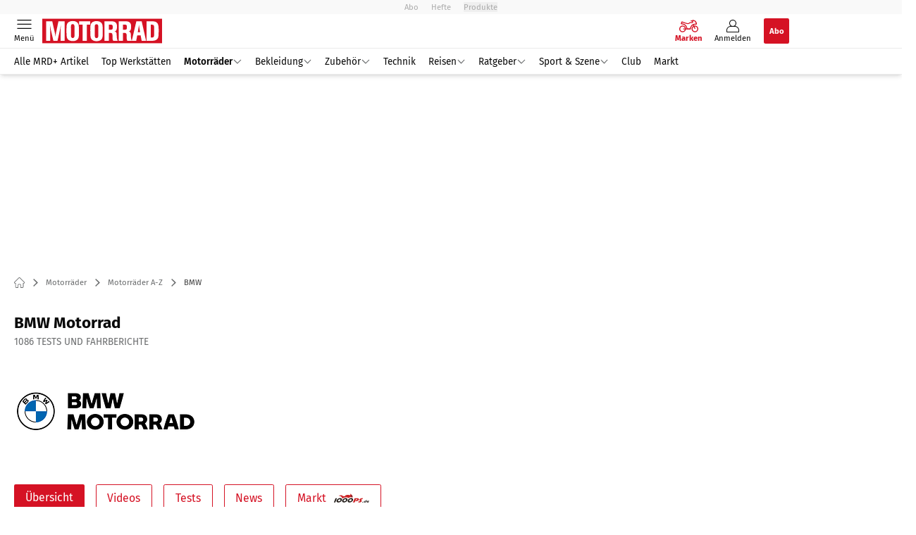

--- FILE ---
content_type: text/html; charset=utf-8
request_url: https://www.motorradonline.de/marken-modelle/bmw/
body_size: 49530
content:
<!DOCTYPE html><html lang="de"><head><meta charSet="utf-8"/><style>
                        @font-face {
                            font-display: swap;
                            font-family: &quot;Fira Sans&quot;;
                            font-style: normal;
                            font-weight: 400;
                            src: url(&quot;/fonts/fira-sans/fira-sans-v16-latin-regular.woff2&quot;) format(&quot;woff2&quot;);
                        }

                        @font-face {
                            font-display: swap;
                            font-family: &quot;Fira Sans&quot;;
                            font-style: normal;
                            font-weight: 600;
                            src: url(&quot;/fonts/fira-sans/fira-sans-v16-latin-600.woff2&quot;) format(&quot;woff2&quot;);
                        }

                        @font-face {
                            font-display: swap;
                            font-family: &quot;Fira Sans&quot;;
                            font-style: normal;
                            font-weight: 700;
                            src: url(&quot;/fonts/fira-sans/fira-sans-v16-latin-700.woff2&quot;) format(&quot;woff2&quot;);
                        }</style><link rel="preload" href="/fonts/fira-sans/fira-sans-v16-latin-regular.woff2" as="font" type="font/woff2"/><link rel="preload" href="/fonts/fira-sans/fira-sans-v16-latin-600.woff2" as="font" type="font/woff2"/><link rel="preload" href="/fonts/fira-sans/fira-sans-v16-latin-700.woff2" as="font" type="font/woff2"/><link rel="dns-prefetch" href="//online.mps-gba.de"/><link rel="dns-prefetch" href="//script.ioam.de"/><link rel="dns-prefetch" href="//cdns.symplr.de"/><link rel="dns-prefetch" href="//cockpit.symplr.de"/><link rel="dns-prefetch" href="//fast.nexx360.io"/><link rel="dns-prefetch" href="//www.googletagservices.com"/><link rel="dns-prefetch" href="//www.google-analytics.com"/><link rel="dns-prefetch" href="//hb.adscale.de"/><link rel="dns-prefetch" href="//ih.adscale.de"/><link rel="dns-prefetch" href="//securepubads.g.doubleclick.net"/><link rel="dns-prefetch" href="//pubads.g.doubleclick.net"/><link rel="dns-prefetch" href="//googleads.g.doubleclick.net"/><link rel="dns-prefetch" href="//pagead2.googlesyndication.com"/><link rel="apple-touch-icon" href="/apple-touch-icon.png"/><link rel="manifest" href="/manifest.json"/><link rel="mask-icon" href="/safari-pinned-tab.svg"/><link rel="icon" type="image/svg+xml" href="/favicon.svg"/><link rel="shortcut icon" href="/favicon.ico"/><link rel="alternate icon" href="/favicon.ico"/><meta name="apple-mobile-web-app-capable" content="yes"/><meta name="apple-mobile-web-app-status-bar-style" content="default"/><meta name="msapplication-square70x70logo" content="/img/smalltile.png"/><meta name="msapplication-square150x150logo" content="/img/mediumtile.png"/><meta name="msapplication-wide310x150logo" content="/img/widetile.png"/><meta name="msapplication-square310x310logo" content="/img/largetile.png"/><meta name="viewport" content="width=device-width, initial-scale=1"/><link rel="apple-touch-startup-image" href="/img/launch-640x1136.png" media="(device-width: 320px) and (device-height: 568px) and (-webkit-device-pixel-ratio: 2) and (orientation: portrait)"/><link rel="apple-touch-startup-image" href="/img/launch-750x1294.png" media="(device-width: 375px) and (device-height: 667px) and (-webkit-device-pixel-ratio: 2) and (orientation: portrait)"/><link rel="apple-touch-startup-image" href="/img/launch-1242x2148.png" media="(device-width: 414px) and (device-height: 736px) and (-webkit-device-pixel-ratio: 3) and (orientation: portrait)"/><link rel="apple-touch-startup-image" href="/img/launch-1125x2436.png" media="(device-width: 375px) and (device-height: 812px) and (-webkit-device-pixel-ratio: 3) and (orientation: portrait)"/><link rel="apple-touch-startup-image" href="/img/launch-1536x2048.png" media="(min-device-width: 768px) and (max-device-width: 1024px) and (-webkit-min-device-pixel-ratio: 2) and (orientation: portrait)"/><link rel="apple-touch-startup-image" href="/img/launch-1668x2224.png" media="(min-device-width: 834px) and (max-device-width: 834px) and (-webkit-min-device-pixel-ratio: 2) and (orientation: portrait)"/><link rel="apple-touch-startup-image" href="/img/launch-2048x2732.png" media="(min-device-width: 1024px) and (max-device-width: 1024px) and (-webkit-min-device-pixel-ratio: 2) and (orientation: portrait)"/><title>BMW Motorrad ► Tests &amp; Fahrberichte, aktuelle Neuvorstellungen und Marktangebote</title><link rel="canonical" href="https://www.motorradonline.de/marken-modelle/bmw/"/><meta name="realurl" content="https://www.motorradonline.de/marken-modelle/bmw/"/><meta name="CID" content="14514129"/><meta name="BID" content="6230193"/><meta name="layout" content="1042"/><meta name="PageType" content="Markenbaum"/><meta name="c_lvl" content="0"/><meta name="rp" content="0"/><meta name="description" content="Aktuelle Infos zu BMW | alle Modelle | Tests &amp; Fahrberichte | Neuvorstellungen | technische Daten | Marktangebote &amp;#9658; Hier informieren!"/><meta name="keywords" content="Motorraeder,Motorräder,Motorraeder A-Z,Motorräder A-Z,BMW,Bekleidungsmarke"/><meta name="news_keywords" content="Motorraeder,Motorräder,Motorraeder A-Z,Motorräder A-Z,BMW,Bekleidungsmarke"/><meta name="article:published_time" content="2017-03-02T15:50:00"/><meta name="date" content="2017-03-02T15:50:00"/><meta property="og:type" content="article"/><meta name="article:opinion" content="false"/><meta name="article:content_tier" content="free"/><meta name="article:tag" content="Motorräder, Motorräder A-Z, BMW"/><meta property="og:image" content="https://img.motorradonline.de/_/bg:FFFFFF/f:best/h:1238/rt:fill/w:2200/plain/2005345.jpg"/><meta property="og:image:width" content="2200"/><meta property="og:image:type" content="image/jpeg"/><meta property="og:image:height" content="1238"/><meta property="og:title" content="BMW Motorrad"/><meta property="og:url" content="https://www.motorradonline.de/marken-modelle/bmw/"/><meta property="og:site_name" content="MOTORRAD"/><meta name="title" content="BMW Motorrad"/><meta name="thumbnail" content="https://img.motorradonline.de/_/bg:FFFFFF/f:best/h:113/rt:fill/w:170/plain/2005345.jpg"/><meta name="thumbnailRotationTeaser" content="https://img.motorradonline.de/_/bg:FFFFFF/f:best/h:439/rt:fill/w:780/plain/2005345.jpg"/><meta name="thumbnailRubricBig" content="https://img.motorradonline.de/_/bg:FFFFFF/f:best/h:214/rt:fill/w:380/plain/2005345.jpg"/><meta name="thumbnailRubricTiny" content="https://img.motorradonline.de/_/bg:FFFFFF/f:best/h:140/rt:fill/w:245/plain/2005345.jpg"/><meta name="thumbnailSideFiveEntry" content="https://img.motorradonline.de/_/bg:FFFFFF/f:best/h:90/rt:fill/w:135/plain/2005345.jpg"/><meta name="treepath_lvl0" content="54132"/><meta name="treepath_lvl1" content="54176"/><meta name="bereich" content="StatischeSeiten"/><meta name="article:section" content="StatischeSeiten"/><meta name="full_treepath" content="|,54635,54659,54913,|,54635,54659,54976,|,54635,54659,54914,|,54132,54176,|"/><meta name="publisher" content="MOTORRAD"/><meta name="Portal_Select" content="MRD"/><meta name="navigation_ebene_1" content="Motorräder"/><meta name="navigation_ebene_2" content="Motorräder A-Z"/><meta name="navigation_ebene_3" content="BMW"/><meta name="Special" content="Bekleidungsmarke"/><meta name="filtertyp" content="Fotoshow"/><meta property="twitter:account_id" content="108926171"/><meta name="theme-color" content="#f9f9f9"/><meta name="robots" content="max-image-preview:large"/><meta name="next-head-count" content="84"/><script type="speculationrules">{"prefetch":[{"source":"document","requires":["anonymous-client-ip-when-cross-origin"],"referrer_policy":"strict-origin","where":{"selector_matches":"a[data-can-prefetch='1'][href^='/']"},"eagerness":"moderate"}]}</script><script id="pw-loader-paywall" data-nscript="beforeInteractive">
               window._pw||(window._pw=function(){window._pw.q.push(arguments)},window._pw.q=[]);console.log('_pw("config", {"key":"DC827AB9"})');window._pw("config", {"key":"DC827AB9"});
            </script><script id="pw-loader-tracking" data-nscript="beforeInteractive">
                   !function(c,n,s,u,o){c[o]=c[o]||function(n){(c[o].q=c[o].q||[]).push(n)},c[o].ls=1*new Date}(window,document,"script","/upscore/async/upScore.js","upScore");
                </script><script id="ads-slots-static-vars" data-nscript="beforeInteractive">
             window.get_sixt_teaser_url=function(t){return window.matchMedia("(max-width: 1024px)").matches?location.protocol+"//"+location.host+"/api/adteaser/sixt_mobile/?containerId="+encodeURIComponent(14514129)+"&trackingUrl="+(t||""):location.protocol+"//"+location.host+"/api/adteaser/sixt/?containerId="+encodeURIComponent(14514129)+"&trackingUrl="+(t||"")};window.get_autohero_teaser_url=function(t){return window.matchMedia("(max-width: 1024px)").matches?location.protocol+"//"+location.host+"/api/adteaser/autohero_mobile/?containerId="+encodeURIComponent(14514129)+"&trackingUrl="+(t||""):location.protocol+"//"+location.host+"/api/adteaser/autohero/?containerId="+encodeURIComponent(14514129)+"&trackingUrl="+(t||"")};window.get_heycar_teaser_url=function(t){return window.matchMedia("(max-width: 1024px)").matches?location.protocol+"//"+location.host+"/api/adteaser/heycar_mobile/?containerId="+encodeURIComponent(14514129)+"&trackingUrl="+(t||""):location.protocol+"//"+location.host+"/api/adteaser/heycar/?containerId="+encodeURIComponent(14514129)+"&trackingUrl="+(t||"")};window.APE_IS_GALLERY=false;window.APE_IS_STORY=false;window.MPS_pagetype="brandtreeList";window.SDM_defzone=typeof SDM_defzone!=="undefined"?SDM_defzone:"Motorraeder";window.APE_ExklusivWerbung=false;window.MPS_MRnoHPA=false;
                        </script><script id="ads-slots-no-jump" data-nscript="beforeInteractive">window.MPS_specialAUs=["noad","speciala","specialb","specialc","speciald","speciale","specialf","specialg","specialh","speciali","specialj","specialk","speciall","specialm","specialn","specialo","specialp"];window.MPS_isMob=window.matchMedia("(max-width: 1024px)").matches;window.MPS_isMobile=window.matchMedia("(max-width: 1024px)").matches;window.MPS_isTab=window.matchMedia("(max-width: 1370px)").matches;window.CLS_html=window.CLS_html||{};CLS_html.appendStyles=function(stylesToUse,elem,id){var kopf=typeof elem!=="undefined"?elem:document.kopf||document.getElementsByTagName("html")[0];var style=document.createElement("style");style.type="text/css";style.className="MPSVER";if(typeof id!=="undefined"){style.id=id}
if(style.styleSheet){style.styleSheet.cssText=stylesToUse}else{style.appendChild(document.createTextNode(stylesToUse))}
kopf.appendChild(style)};if(window.SDM_defzone!=="noad"&&window.SDM_defzone!=="NoAd"){if(window.MPS_isMob){window.top.CLS_html.appendStyles("#sdgSlotContainer-topmobile {min-height: 250px; display: flex; justify-content: center; align-items: center;} .sdgRemoved {display: none !important;}",document.getElementsByTagName("html")[0],"CLS_Top1_MinHeight");window.top.CLS_html.appendStyles("#sdgSlotContainer-topmobile2 {min-height: 250px; display: flex; justify-content: center; align-items: center;}",document.getElementsByTagName("html")[0],"CLS_Top2_MinHeight");window.top.CLS_html.appendStyles('[data-mps_adname="topmobile"] {min-height: 250px; display: flex; justify-content: center; align-items: center;}',document.getElementsByTagName("html")[0],"CLS_Top1_MinHeight");window.top.CLS_html.appendStyles('[data-mps_adname="topmobile2"] {min-height: 250px; display: flex; justify-content: center; align-items: center;}',document.getElementsByTagName("html")[0],"CLS_Top2_MinHeight");window.top.CLS_html.appendStyles("#sdgSlotContainer-topmobile3 {min-height: 150px; display: flex; justify-content: center; align-items: center;}",document.getElementsByTagName("html")[0],"CLS_Top3ff_MinHeight");window.top.CLS_html.appendStyles("#sdgSlotContainer-topmobile4 {min-height: 150px; display: flex; justify-content: center; align-items: center;}",document.getElementsByTagName("html")[0],"CLS_Top3ff_MinHeight");window.top.CLS_html.appendStyles("#sdgSlotContainer-topmobile5 {min-height: 100px; display: flex; justify-content: center; align-items: center;}",document.getElementsByTagName("html")[0],"CLS_Top3ff_MinHeight");window.top.CLS_html.appendStyles('[data-mps_adname="topmobile3"] {min-height: 250px; display: flex; justify-content: center; align-items: center;}',document.getElementsByTagName("html")[0],"CLS_Top3ff_MinHeight");window.top.CLS_html.appendStyles('[data-mps_adname="topmobile4"] {min-height: 250px; display: flex; justify-content: center; align-items: center;}',document.getElementsByTagName("html")[0],"CLS_Top3ff_MinHeight");window.top.CLS_html.appendStyles('[data-mps_adname="topmobile5"] {min-height: 250px; display: flex; justify-content: center; align-items: center;}',document.getElementsByTagName("html")[0],"CLS_Top3ff_MinHeight");window.top.CLS_html.appendStyles('[data-mps_adname="topmobile6"] {min-height: 150px; display: flex; justify-content: center; align-items: center;}',document.getElementsByTagName("html")[0],"CLS_Top3ff_MinHeight");window.top.CLS_html.appendStyles('[data-mps_adname="topmobile7"] {min-height: 150px; display: flex; justify-content: center; align-items: center;}',document.getElementsByTagName("html")[0],"CLS_Top3ff_MinHeight");window.top.CLS_html.appendStyles('[data-mps_adname="topmobile8"] {min-height: 150px; display: flex; justify-content: center; align-items: center;}',document.getElementsByTagName("html")[0],"CLS_Top3ff_MinHeight")}else{window.top.CLS_html.appendStyles("body:not(.FPbySDG) #sdgSlotContainer-banner {min-height: 250px; display: flex; justify-content: center; align-items: center;} #sdgSlotContainer-banner.sdgRemoved {display: none !important;} #sdgAdServerContainer-banner {margin: 0 auto;} #div-gpt-ad-banner {min-height: initial;}",document.getElementsByTagName("html")[0],"CLS_Banner_MinHeight");window.top.CLS_html.appendStyles('body:not(.FPbySDG) [data-mps_adname="banner"] {min-height: 250px; display: flex; justify-content: center; align-items: center;} [data-mps_adname="banner"] {min-height: initial;}',document.getElementsByTagName("html")[0],"CLS_Banner_MinHeight");window.top.CLS_html.appendStyles('[data-mps_adname="banner2"] {min-height: 250px; display: flex; justify-content: center; align-items: center;}',document.getElementsByTagName("html")[0],"CLS_Banner2_MinHeight");window.top.CLS_html.appendStyles('[data-mps_adname="banner3"] {min-height: 250px; display: flex; justify-content: center; align-items: center;}',document.getElementsByTagName("html")[0],"CLS_Banner3_MinHeight");window.top.CLS_html.appendStyles("#sdgSlotContainer-rectangle {min-height: 250px; display: flex; justify-content: center; align-items: center;}",document.getElementsByTagName("html")[0],"CLS_MRHPA_MinHeight");window.top.CLS_html.appendStyles('[data-mps_adname="rectangle"] {min-height: 250px; display: flex; justify-content: center; align-items: center;}',document.getElementsByTagName("html")[0],"CLS_MRHPA_MinHeight")}
if(!(window.APE_ExklusivWerbung&&APE_ExklusivWerbung)){if(window.MPS_isMob){window.top.CLS_html.appendStyles(".aero-sponsored {min-height: 364px;}",document.getElementsByTagName("html")[0],"CLS_SpSec_MinHeight")}
if(window.MPS_isMob){window.top.CLS_html.appendStyles("#div-gpt-ad-art_con_oben {min-height: 334px; display: flex; justify-content: center; align-items: center;}",document.getElementsByTagName("html")[0],"CLS_artconOben_MinHeight");window.top.CLS_html.appendStyles("#div-gpt-ad-art_con_unten {min-height: 334px; display: flex; justify-content: center; align-items: center;}",document.getElementsByTagName("html")[0],"CLS_artconUnten_MinHeight");window.top.CLS_html.appendStyles("#div-gpt-ad-idx_con_oben {display: flex; justify-content: center; align-items: center;}",document.getElementsByTagName("html")[0],"CLS_idxconOben_centered");window.top.CLS_html.appendStyles("#div-gpt-ad-idx_con_unten {display: flex; justify-content: center; align-items: center;}",document.getElementsByTagName("html")[0],"CLS_idxconUnten_centered")}else{window.top.CLS_html.appendStyles("#div-gpt-ad-art_con_oben {min-height: 145px;}",document.getElementsByTagName("html")[0],"MPS_artconOben_MinHeight");window.top.CLS_html.appendStyles("#div-gpt-ad-art_con_unten {min-height: 145px;}",document.getElementsByTagName("html")[0],"MPS_artconUnten_MinHeight")}}}else{document.documentElement.style.setProperty("--height-stroer-billboard","0px");document.documentElement.style.setProperty("--height-stroer-topmobile","0px");document.documentElement.style.setProperty("--height-stroer-topmobile2","0px")}
window.top.CLS_html.appendStyles(".va-stroer-billboard:has(div#sdgSlotContainer-banner) {--height-stroer-billboard: 0px;}",document.getElementsByTagName("html")[0],"CLS_DTM-2605_fixV");window.top.CLS_html.appendStyles(".mps-ad-container-sizer-topmobile:has(div#sdgSlotContainer-topmobile) {--height-stroer-topmobile: 0px;}",document.getElementsByTagName("html")[0],"CLS_DTM-2876_fixV");window.top.CLS_html.appendStyles(".mps-ad-container-sizer-topmobile2:has(div#sdgSlotContainer-topmobile2) {--height-stroer-topmobile2: 0px;}",document.getElementsByTagName("html")[0],"CLS_DTM-2876_fixV");</script><script id="cmp-initialization" data-description="cmp initialization" data-nscript="beforeInteractive">
                function _typeof(t){return(_typeof="function"==typeof Symbol&&"symbol"==typeof Symbol.iterator?function(t){return typeof t}:function(t){return t&&"function"==typeof Symbol&&t.constructor===Symbol&&t!==Symbol.prototype?"symbol":typeof t})(t)}!function(){for(var t,e,o=0,a=[],n=window,r=n;r;){try{if(r.frames.__tcfapiLocator){t=r;break}}catch(f){}if(r.parent===r||r===n.top||(r=n.parent,o>10))break;o++}t||(function t(){var e=n.document,o=!!n.frames.__tcfapiLocator;if(!o){if(e.body){var a=e.createElement("iframe");a.style.cssText="display:none",a.name="__tcfapiLocator",e.body.appendChild(a)}else setTimeout(t,5)}return!o}(),n.__tcfapi=function(){for(var t=arguments.length,o=Array(t),n=0;n<t;n++)o[n]=arguments[n];if(!o.length)return a;"setGdprApplies"===o[0]?o.length>3&&2===parseInt(o[1],10)&&"boolean"==typeof o[3]&&(e=o[3],"function"==typeof o[2]&&o[2]("set",!0)):"ping"===o[0]?"function"==typeof o[2]&&o[2]({gdprApplies:e,cmpLoaded:!1,cmpStatus:"stub"}):a.push(o)},n.addEventListener("message",function(t){var e="string"==typeof t.data,o={};if(e)try{o=JSON.parse(t.data)}catch(a){}else o=t.data;var n="object"===_typeof(o)?o.__tcfapiCall:null;n&&window.__tcfapi(n.command,n.version,function(o,a){var r={__tcfapiReturn:{returnValue:o,success:a,callId:n.callId}};t&&t.source&&t.source.postMessage&&t.source.postMessage(e?JSON.stringify(r):r,"*")},n.parameter)},!1))}();
                </script><script id="cmp-initialization-2" data-nscript="beforeInteractive">
                   window._sp_queue=window._sp_queue||[];window._sp_=window._sp_||{config:{propertyHref:"https://www.motorradonline.de/marken-modelle/bmw/",accountId:1061,gdpr:{consentLanguage:navigator.language.split("-").shift()},baseEndpoint:"https://privacy.motorradonline.de",isSPA:!0,targetingParams:{acps:!1,cld:false}}};
                </script><script id="schemaOrg" type="application/ld+json" data-nscript="beforeInteractive">{"@graph":[{"@context":"https://schema.org","@type":"BreadcrumbList","itemListElement":[{"@type":"ListItem","position":1,"name":"Startseite","item":"https://www.motorradonline.de"},{"@type":"ListItem","position":2,"name":"Motorräder","item":"https://www.motorradonline.de/motorraeder/"},{"@type":"ListItem","position":3,"name":"Motorräder A-Z","item":"https://www.motorradonline.de/marken-modelle/"},{"@type":"ListItem","position":4,"name":"BMW","item":"https://www.motorradonline.de/marken-modelle/bmw/"}]},{"@context":"https://schema.org","@type":"Article","articleBody":"BMW Motorrad ist eine deutsche Motorradmarke, die im Jahr 1923 gegründet wurde. Die Marke ist eine Tochtergesellschaft von BMW und hat ihren Hauptsitz in München, Deutschland. BMW Motorrad ist bekannt für seine hochwertigen und leistungsstarken Maschinen, die weltweit verkauft werden. Die meisten Motorräder werden in Berlin, Deutschland, produziert. BMW Motorrad bietet eine breite Palette von Motorrädern an, von Touren- und Sporttourern hin zu Adventure-Bikes und Naked Bikes. Einige der bekanntesten Modelle sind die R 1250 GS, S 1000 RR, K 1600 GTL und F 900 R. Das verkaufsstärkste Motorrad von BMW Motorrad ist die R 1250 GS, die für ihre Vielseitigkeit und ihre Fähigkeit, sowohl auf der Straße als auch im Gelände zu fahren, bekannt ist. BMW Motorrad ist auch bekannt für seine fortschrittliche Technologie und Innovationen, wie zum Beispiel das BMW Motorrad ConnectedRide System, das dem Fahrer eine nahtlose Integration von Smartphone und Motorrad bietet. Mit seiner langen Geschichte und seinem Engagement für Qualität und Innovation hat sich BMW Motorrad zu einer der bekanntesten und angesehensten Motorradmarken der Welt entwickelt.","url":"https://www.motorradonline.de/marken-modelle/bmw/","articleSection":"Motorräder, Motorräder A-Z, BMW, ","headline":"BMW Motorrad","inLanguage":"deutsch, german","keywords":"BMW,Motorrad,Deutschland,Motorräder,Jahre,Jahr,Oktober,Jahr,Globus,Motorrad:</b>,Motoren,München,Eintrag,Geschichte,März,Deutschland:</b>,Werke,Bayerischen,Visionen.,Gründung,Firma,Handelsregister","mainEntityOfPage":{"@type":"WebPage","@id":"https://www.motorradonline.de/marken-modelle/bmw/","relatedLink":[]},"isFamilyFriendly":true},{"@context":"https://schema.org","@type":"ItemList","itemListElement":[{"@type":"ListItem","position":1,"item":"https://www.motorradonline.de/tourer/crossover-bikes-der-oberklasse-im-test-zwischen-komfort-und-wahnsinn/","name":"Crossover-Bikes der Oberklasse im Test: Zwischen Komfort und Wahnsinn"},{"@type":"ListItem","position":2,"item":"https://www.motorradonline.de/naked-bike/bmw-r1300r-gegen-ducati-streetfighter-v2s/","name":"BMW R 1300 R und Ducati Streetfighter V2 S im Test: Boxer und V2 im Vergleich"},{"@type":"ListItem","position":3,"item":"https://www.motorradonline.de/modern-classic/schicke-retro-sportler-im-test-bmw-r-12-s-suzuki-gsx-8tt-und-yamaha-xsr-900-gp/","name":"Schicke Retro-Sportler im Test: BMW R 12 S, Suzuki GSX-8TT und Yamaha XSR 900 GP"},{"@type":"ListItem","position":4,"item":"https://www.motorradonline.de/tourer/suzuki-hayabusa-gegen-bmw-ducati-und-kawasaki-sporttourer-im-vergleichstest/","name":"Suzuki Hayabusa gegen BMW, Ducati und Kawasaki: Sporttourer im Vergleichstest"},{"@type":"ListItem","position":5,"item":"https://www.motorradonline.de/modern-classic/bmw-r-60-2-adventure-custom-so-faszinierend-wie-ueberraschend/","name":"BMW R 60/2 Adventure Custom: So faszinierend wie überraschend"},{"@type":"ListItem","position":6,"item":"https://www.motorradonline.de/modern-classic/6-der-besten-retro-bikes-bei-motorrad-im-test/","name":"6 beste Retro-Bikes: Im Test bei MOTORRAD"},{"@type":"ListItem","position":7,"item":"https://www.motorradonline.de/technik/boxer-mit-propeller-schraube-bmw-patentiert-neue-schrauben-mit-logo/","name":"Boxer mit Propeller-Schraube: BMW patentiert neue Schrauben mit Logo"},{"@type":"ListItem","position":8,"item":"https://www.motorradonline.de/supermoto/6-gebrauchte-supermotos-wenn-die-ktm-690-smc-r-zu-teuer-ist/","name":"Wenn die KTM 690 SMC R zu teuer ist: 6 (gebrauchte) Supermoto-Alternativen"},{"@type":"ListItem","position":9,"item":"https://www.motorradonline.de/tourer/crossover-bikes-der-oberklasse-im-test-zwischen-komfort-und-wahnsinn/","name":"Crossover-Bikes der Oberklasse im Test: Zwischen Komfort und Wahnsinn"},{"@type":"ListItem","position":10,"item":"https://www.motorradonline.de/modern-classic/bmw-r-60-2-adventure-custom-so-faszinierend-wie-ueberraschend/","name":"BMW R 60/2 Adventure Custom: So faszinierend wie überraschend"},{"@type":"ListItem","position":11,"item":"https://www.motorradonline.de/modern-classic/6-der-besten-retro-bikes-bei-motorrad-im-test/","name":"6 beste Retro-Bikes: Im Test bei MOTORRAD"}]}]}</script><script type="text/javascript" id="usermode" data-nscript="beforeInteractive"> (function () {
                    try {
                    const savedTheme = document.cookie.match(/(^|;\s*)userModeTheme=([^;]*)/)?.[2];
                    if (savedTheme === 'dark' || savedTheme === 'light') {
                    document.documentElement.setAttribute('data-theme', savedTheme);
                    return;
                }

                    const prefersDark = window.matchMedia('(prefers-color-scheme: dark)').matches;
                    document.documentElement.setAttribute('data-theme', prefersDark ? 'dark' : 'light');
                } catch(e) {
                    document.documentElement.setAttribute('data-theme', 'light');
                }
                })();</script><link rel="preload" href="/_next/static/css/021459b52e05b6a7.css" as="style"/><link rel="stylesheet" href="/_next/static/css/021459b52e05b6a7.css" data-n-g=""/><link rel="preload" href="/_next/static/css/5640899a8096d4c6.css" as="style"/><link rel="stylesheet" href="/_next/static/css/5640899a8096d4c6.css" data-n-p=""/><link rel="preload" href="/_next/static/css/4152fb095558ba9d.css" as="style"/><link rel="stylesheet" href="/_next/static/css/4152fb095558ba9d.css" data-n-p=""/><link rel="preload" href="/_next/static/css/0146859daa0077c4.css" as="style"/><link rel="stylesheet" href="/_next/static/css/0146859daa0077c4.css"/><link rel="preload" href="/_next/static/css/b6e0b8c8354a68a6.css" as="style"/><link rel="stylesheet" href="/_next/static/css/b6e0b8c8354a68a6.css"/><link rel="preload" href="/_next/static/css/d5525469525d12e2.css" as="style"/><link rel="stylesheet" href="/_next/static/css/d5525469525d12e2.css"/><link rel="preload" href="/_next/static/css/c8f75d1bec238334.css" as="style"/><link rel="stylesheet" href="/_next/static/css/c8f75d1bec238334.css"/><link rel="preload" href="/_next/static/css/3a6d8d0a3aabfb2f.css" as="style"/><link rel="stylesheet" href="/_next/static/css/3a6d8d0a3aabfb2f.css"/><noscript data-n-css=""></noscript><script defer="" nomodule="" src="/_next/static/chunks/polyfills-c67a75d1b6f99dc8.js"></script><script src="https://online.mps-gba.de/praeludium_src/mso/symplr_prefix.js" defer="" data-nscript="beforeInteractive"></script><script src="https://cdns.symplr.de/motorradonline.de/motorradonline.js" defer="" data-nscript="beforeInteractive"></script><script src="//online.mps-gba.de/praeludium/mrdo_mso.js?v=2" defer="" data-nscript="beforeInteractive"></script><script src="https://proxy.motorradonline.de/consent-mapping/script.js" defer="" data-nscript="beforeInteractive"></script><script src="https://privacy.motorradonline.de/unified/wrapperMessagingWithoutDetection.js" defer="" data-nscript="beforeInteractive"></script><script defer="" src="/_next/static/chunks/plenigoplus.0b8009aeb1dfd389.js"></script><script defer="" src="/_next/static/chunks/structureschemaorg.30db8617f9600b58.js"></script><script defer="" src="/_next/static/chunks/plenigooverlay.8c10be13ae0f36be.js"></script><script defer="" src="/_next/static/chunks/2405.964cf3a43832b494.js"></script><script defer="" src="/_next/static/chunks/1941.40e86a156adc8ae9.js"></script><script defer="" src="/_next/static/chunks/brandtreelistseriesmrd.8e129b81c70be695.js"></script><script defer="" src="/_next/static/chunks/6452.da042c132fb56124.js"></script><script defer="" src="/_next/static/chunks/listsbrandtreeteaser.a7787b0be0128829.js"></script><script src="/_next/static/chunks/webpack-bad2f80475c0eec6.js" defer=""></script><script src="/_next/static/chunks/framework-32e8134c776cddae.js" defer=""></script><script src="/_next/static/chunks/main-4e988639c2f138bd.js" defer=""></script><script src="/_next/static/chunks/pages/_app-ad3081d6f605f602.js" defer=""></script><script src="/_next/static/chunks/2746-7d673a7ca70b6b47.js" defer=""></script><script src="/_next/static/chunks/5874-003d0ec0f0adf7a8.js" defer=""></script><script src="/_next/static/chunks/pages/%5B...speakingUrl%5D-f2f33d0a895a85e6.js" defer=""></script><script src="/_next/static/z_tjNPvmBODkRgEr4pD4R/_buildManifest.js" defer=""></script><script src="/_next/static/z_tjNPvmBODkRgEr4pD4R/_ssgManifest.js" defer=""></script></head><body><div id="__next"><div class="theme-mrd"><!--$--><link rel="preload" href="https://data-cf56e4da9b.motorradonline.de/iomm/latest/manager/base/es6/bundle.js" as="script" id="IOMmBundle"/><link rel="preload" href="https://data-cf56e4da9b.motorradonline.de/iomm/latest/bootstrap/loader.js" as="script"/><div></div><div></div><noscript><p><img src="https://matomo.motorradonline.de/matomo.php?idsite=4&amp;rec=1&amp;e_c=Custom%20Events&amp;e_a=JavaScript%20disabled&amp;e_n=true" style="border:0" alt=""/></p></noscript><div></div><div data-tracking="top-bar" class="va-header-meta relative z-101 font-skin-primary text-2xs h-px-20 px-4 flex items-center justify-center space-x-4 header_meta-nav-grey__2XyJd"><nav class="block items-center space-x-4"><span class="inline-block relative"><a class="relative z-30" rel="noopener noreferrer" href="/abos/?utm_source=header&amp;utm_medium=hier_abonnieren&amp;utm_campaign=mrdplus&amp;utm_content=MO25004">Abo</a></span><a class="inline-flex" rel="noopener noreferrer" target="_blank" href="https://shop.motorpresse.de/zeitschriften/motorrad/motorrad/abo-print.html?hnr=extern.verlag.motorrad.navigation">Hefte</a></nav><button>Produkte</button></div><div data-tracking="header" data-header-container="true" class="va-header-outer w-full lg:box-content top-0 left-0 z-100 sticky top-0" id="va-header-container"><div class="size-full shadow-md"><div class="va-article-progress-bar relative left-0 z-30 h-1 w-full overflow-hidden bg-skin-grey-medium hidden"><div class="va-article-progress-fill relative -left-full size-full bg-skin-primary transition-transform ease-linear" style="transform:translateX(0%)"></div></div><header class="va-header font-skin-primary relative z-20 transition-all duration-500 overflow-hidden header_header__9JgsT header_scroll-up__MDGw8"><div class="px-4 lg:px-0 header_header-top__cd6Jj"><div class="va-fireplace-wrapper w-full max-w-outer mx-auto lg:pr-px-160 lg:box-content"><div class="relative flex h-px-48 w-full max-w-outer items-center justify-end space-x-4 md:space-x-0"><div class="absolute md:left-px-40 top-0 -left-px-12 lg:-left-4 lg:left-px-60"><a data-tracking="logo" class="block va-header-logo flex items-center justify-center w-px-120 h-px-48 md:w-px-170 " rel="noopener noreferrer" href="/"><div class="flex size-full items-center justify-center"><svg id=":R5dqi3cm:" loading="eager" class="w-px-150 md:w-px-170 h-full" aria-labelledby="mrdLogo" role="img"><title id="mrdLogo">Motorrad Logo</title><use href="/_next/static/img/mrd/logo.svg#root" height="100%" width="100%" aria-hidden="true"></use></svg></div></a></div><div class="flex items-center space-x-4  lg:pr-px-20"><a data-tracking="brands" class="va-header-icon flex flex-col items-center cursor-pointer" rel="noopener noreferrer" href="/marken-modelle/"><div class="h-px-21 flex justify-center text-center"><svg id=":Rcpdqi3cm:" class="h-px-18 w-px-27 va-header-icon buttonHeader_active___5bMR" aria-labelledby="iconBrands" role="img"><title id="iconBrands">Markenverzeichnis öffnen</title><use href="/_next/static/img/mrd/icon-brands.svg#root" height="100%" width="100%" aria-hidden="true"></use></svg></div><div class="text-2xs leading-none font-skin-primary relative buttonHeader_inactive__DB3Ye text-skin-white buttonHeader_active___5bMR font-bold">Marken</div></a><a data-tracking="profile" class="va-header-icon flex flex-col items-center cursor-pointer" rel="noopener noreferrer" href="/login/"><div class="h-px-21 flex justify-center text-center"><svg id=":Rdpdqi3cm:" class="h-px-18 w-px-18 va-header-icon mx-auto mb-1 buttonHeader_inactive__DB3Ye" aria-labelledby="iconUser" role="img"><title id="iconUser">Anmelden</title><use href="/_next/static/img/icon-user.svg#root" height="100%" width="100%" aria-hidden="true"></use></svg></div><div class="text-2xs leading-none font-skin-primary relative buttonHeader_inactive__DB3Ye">Anmelden</div></a><a data-tracking="Abo" class="flex size-px-36 items-center justify-center rounded-sm bg-skin-primary px-4 font-skin-primary text-2xs font-bold text-skin-white" rel="noopener noreferrer" href="/abos/?utm_source=header&amp;utm_medium=hier_abonnieren&amp;utm_campaign=mrdplus&amp;utm_content=MO25004">Abo</a></div><div class="md:absolute md:left-0 lg:left-px-20"><span class="va-header-icon flex flex-col items-center cursor-pointer" data-tracking="menu" tabindex="1"><div class="h-px-21 flex justify-center text-center"><svg id=":Rtdqi3cm:" class="h-px-13 va-header-icon mb-1 w-5 buttonHeader_inactive__DB3Ye" aria-labelledby="iconMenu" role="img"><title id="iconMenu">Menü öffnen</title><use href="/_next/static/img/icon-menu.svg#root" height="100%" width="100%" aria-hidden="true"></use></svg></div><div class="text-2xs leading-none font-skin-primary relative buttonHeader_inactive__DB3Ye">Menü</div></span></div></div></div></div><div data-tracking="header-nav" class="va-main-nav font-skin-primary header_main-nav__1Pmt4"><div data-tracking="sub-menu" class="va-fireplace-wrapper mx-auto w-full max-w-outer lg:box-content lg:pr-px-160"><div class="max-w-px-1120 px-0.5 md:px-px-10 lg:box-content header_nav-swiper__mrSj8 xl:pl-px-20"><div class="swiper text-sm"><div class="swiper-wrapper"><div class="swiper-slide"><a class="va-main-nav-second-link text-2xs lg:text-xs leading-none header_text-color__aeqAR pr-2" rel="noopener noreferrer" href="/motorrad-plus/">Alle MRD+ Artikel</a></div><div class="swiper-slide"><a class="va-main-nav-second-link text-2xs lg:text-xs leading-none header_text-color__aeqAR pl-2 pr-2" rel="noopener noreferrer" href="/werkstattsuche/">Top Werkstätten</a></div><div class="swiper-slide"><a class="va-main-nav-link text-2xs lg:text-xs leading-none flex items-center gap-1 relative cursor-pointer px-2 header_text-color__aeqAR font-semibold" rel="noopener noreferrer" href="/motorraeder/">Motorräder<svg id=":Raceadqi3cm:" class="w-3 h-1.5 header_arrow-color__n0pEH" aria-labelledby=":Raceadqi3cmH1:" role="img"><title id=":Raceadqi3cmH1:">Menü aufklappen</title><use href="/_next/static/img/arrow-rubric-bar.svg#root" height="100%" width="100%" aria-hidden="true"></use></svg></a></div><div class="swiper-slide"><a class="va-main-nav-link text-2xs lg:text-xs leading-none flex items-center gap-1 relative cursor-pointer px-2 header_text-color__aeqAR" rel="noopener noreferrer" href="/bekleidung/">Bekleidung<svg id=":Raciadqi3cm:" class="w-3 h-1.5 header_arrow-color__n0pEH" aria-labelledby=":Raciadqi3cmH1:" role="img"><title id=":Raciadqi3cmH1:">Menü aufklappen</title><use href="/_next/static/img/arrow-rubric-bar.svg#root" height="100%" width="100%" aria-hidden="true"></use></svg></a></div><div class="swiper-slide"><a class="va-main-nav-link text-2xs lg:text-xs leading-none flex items-center gap-1 relative cursor-pointer px-2 header_text-color__aeqAR" rel="noopener noreferrer" href="/zubehoer/">Zubehör<svg id=":Racmadqi3cm:" class="w-3 h-1.5 header_arrow-color__n0pEH" aria-labelledby=":Racmadqi3cmH1:" role="img"><title id=":Racmadqi3cmH1:">Menü aufklappen</title><use href="/_next/static/img/arrow-rubric-bar.svg#root" height="100%" width="100%" aria-hidden="true"></use></svg></a></div><div class="swiper-slide"><a class="va-main-nav-link text-2xs lg:text-xs leading-none flex items-center gap-1 relative cursor-pointer px-2 header_text-color__aeqAR" rel="noopener noreferrer" href="/technik/">Technik</a></div><div class="swiper-slide"><a class="va-main-nav-link text-2xs lg:text-xs leading-none flex items-center gap-1 relative cursor-pointer px-2 header_text-color__aeqAR" rel="noopener noreferrer" href="/reise/">Reisen<svg id=":Racuadqi3cm:" class="w-3 h-1.5 header_arrow-color__n0pEH" aria-labelledby=":Racuadqi3cmH1:" role="img"><title id=":Racuadqi3cmH1:">Menü aufklappen</title><use href="/_next/static/img/arrow-rubric-bar.svg#root" height="100%" width="100%" aria-hidden="true"></use></svg></a></div><div class="swiper-slide"><a class="va-main-nav-link text-2xs lg:text-xs leading-none flex items-center gap-1 relative cursor-pointer px-2 header_text-color__aeqAR" rel="noopener noreferrer" href="/ratgeber/">Ratgeber<svg id=":Rad2adqi3cm:" class="w-3 h-1.5 header_arrow-color__n0pEH" aria-labelledby=":Rad2adqi3cmH1:" role="img"><title id=":Rad2adqi3cmH1:">Menü aufklappen</title><use href="/_next/static/img/arrow-rubric-bar.svg#root" height="100%" width="100%" aria-hidden="true"></use></svg></a></div><div class="swiper-slide"><a class="va-main-nav-link text-2xs lg:text-xs leading-none flex items-center gap-1 relative cursor-pointer px-2 header_text-color__aeqAR" rel="noopener noreferrer" href="/szene-motorsport/">Sport &amp; Szene<svg id=":Rad6adqi3cm:" class="w-3 h-1.5 header_arrow-color__n0pEH" aria-labelledby=":Rad6adqi3cmH1:" role="img"><title id=":Rad6adqi3cmH1:">Menü aufklappen</title><use href="/_next/static/img/arrow-rubric-bar.svg#root" height="100%" width="100%" aria-hidden="true"></use></svg></a></div><div class="swiper-slide"><a class="va-main-nav-link text-2xs lg:text-xs leading-none flex items-center gap-1 relative cursor-pointer px-2 header_text-color__aeqAR" rel="noopener noreferrer" href="/club/">Club</a></div><div class="swiper-slide"><a class="va-main-nav-link text-2xs lg:text-xs leading-none flex items-center gap-1 relative cursor-pointer px-2 header_text-color__aeqAR" rel="noopener noreferrer" href="https://www.1000ps.de/gebrauchte-motorraeder">Markt</a></div></div><div class="swiper-button-prev"></div><div class="swiper-button-next"></div></div></div></div></div><div class="absolute bottom-0 left-0 w-full h-px header_border-color__ZYSP1"></div></header><div class="relative"><div class="relative flex items-center w-full h-px-40 z-10 bg-skin-white subnav_subnav___4XnX"><div class="flex h-px-40 w-full animate-pulse items-center overflow-hidden px-4"><div class="mr-6"><div class="h-4 w-20 rounded bg-skin-grey-light"></div></div><div class="mr-6"><div class="h-4 w-20 rounded bg-skin-grey-light"></div></div><div class="mr-6"><div class="h-4 w-20 rounded bg-skin-grey-light"></div></div><div class="mr-6"><div class="h-4 w-20 rounded bg-skin-grey-light"></div></div></div></div><div class="absolute inset-0"></div></div></div></div><div data-stroeer="Einfaerbungscontainer" class=""><div class="va-fireplace-wrapper mx-auto box-content lg:w-outer lg:pr-[160px]"><div data-widecol="va-widecol" class="lg:px-[20px] lg:w-content lg:grid-rows-[auto] lg:box-content lg:grid relative lg:grid-cols-2 lg:gap-x-4 bg-skin-white dark:bg-skin-darkmode-black"><div class="va-stroer-billboard hidden lg:block lg:w-content" style="z-index:2"></div><div class="va-commercial-container relative z-10 col-span-2  hidden lg:block "><div class="va-commercial-skyscraper absolute top-0 adsSky_skyscraper__uleaO"></div></div><div class="lg:col-span-2 navigationBrand_info__KNHz3 navigationBrand_brandtree-header__u3FVj" data-navigation-brand="true"><div class="va-static-breadcrumb px-4 lg:px-0 my-px-8 lg:mt-4 lg:mb-0  staticBreadcrumb_breadcrumb__dmfV8"><div class="swiper w-full"><div class="swiper-wrapper"><div class="swiper-slide flex w-auto items-center"><a class="va-breadcrumb-item font-skin-primary text-2xs flex items-center h-px-48 lg:h-auto breadcrumbItem_color__nANSh va-breadcrumb-first uppercase font-extrabold" rel="noopener noreferrer" href="/"><div class="size-px-48 flex items-center justify-center lg:size-auto"><svg id=":R166976bcm:" class="w-px-15 h-px-15 breadcrumbItem_arrow__pLBcm" aria-labelledby="iconHome" role="img"><title id="iconHome">Zur Startseite</title><use href="/_next/static/img/icon-home.svg#root" height="100%" width="100%" aria-hidden="true"></use></svg></div></a></div><div class="swiper-slide flex w-auto items-center"><a class="va-breadcrumb-item font-skin-primary text-2xs flex items-center h-px-48 lg:h-auto breadcrumbItem_color__nANSh" rel="noopener noreferrer" href="/motorraeder/"><svg id=":Rma976bcm:" class="va-breadcrumb-item-arrow mr-2 w-px-11 h-px-11 -rotate-90 breadcrumbItem_arrow__pLBcm" role="img"><use href="/_next/static/img/icon-arrow-slim.svg#root" height="100%" width="100%" aria-hidden="true"></use></svg><div>Motorräder</div></a></div><div class="swiper-slide flex w-auto items-center"><a class="va-breadcrumb-item font-skin-primary text-2xs flex items-center h-px-48 lg:h-auto breadcrumbItem_color__nANSh" rel="noopener noreferrer" href="/marken-modelle/"><svg id=":Rme976bcm:" class="va-breadcrumb-item-arrow mr-2 w-px-11 h-px-11 -rotate-90 breadcrumbItem_arrow__pLBcm" role="img"><use href="/_next/static/img/icon-arrow-slim.svg#root" height="100%" width="100%" aria-hidden="true"></use></svg><div>Motorräder A-Z</div></a></div><div class="swiper-slide flex w-auto items-center"><a class="va-breadcrumb-item font-skin-primary text-2xs flex items-center h-px-48 lg:h-auto breadcrumbItem_active__8fb4h" rel="noopener noreferrer" href="/marken-modelle/bmw/"><svg id=":Rmi976bcm:" class="va-breadcrumb-item-arrow mr-2 w-px-11 h-px-11 -rotate-90 breadcrumbItem_arrow__pLBcm" role="img"><use href="/_next/static/img/icon-arrow-slim.svg#root" height="100%" width="100%" aria-hidden="true"></use></svg><div>BMW</div></a></div></div></div></div><div class="p-4 lg:px-0 lg:py-8"><div class="mb-4 flex w-full flex-wrap gap-y-4 lg:gap-x-4 lg:gap-y-2"><div class="w-full"><div class="md:relative"><h1 class="va-headline font-skin-primary block break-words empty:hidden font-extrabold headline_not-inverted__Bocr_ text-lg lg:text-xl">BMW Motorrad</h1></div><div class="pt-1 empty:hidden"><span class="va-subline font-skin-primary block uppercase subline_not-inverted__DOPGV text-2xs lg:text-xs ">1086<!-- --> Tests und Fahrberichte</span></div></div><div class="w-1/3 md:w-1/2 navigationBrand_image-container__uGL1i"><div class="w-full  undefined"><picture style="display:contents"><source media="(max-width: 1024px)" srcSet="https://img.motorradonline.de/_/bg:FFFFFF/f:best/h:129/rt:fit/w:129/plain/2005345.jpg 1x, https://img.motorradonline.de/_/bg:FFFFFF/f:best/h:258/rt:fit/w:258/plain/2005345.jpg 2x"/><source media="(min-width: 1024px)" srcSet="https://img.motorradonline.de/_/bg:FFFFFF/f:best/h:261/rt:fit/w:261/plain/2005345.jpg 1x, https://img.motorradonline.de/_/bg:FFFFFF/f:best/h:522/rt:fit/w:522/plain/2005345.jpg 2x"/><img loading="eager" fetchPriority="high" src="https://img.motorradonline.de/_/bg:FFFFFF/f:best/h:129/rt:fit/w:129/plain/2005345.jpg" alt="" title="" height="261" width="261"/></picture></div></div><div class="w-2/3 grow pl-4 md:w-1/2"><div class="space-y-2 mb-2 navigationBrand_details-color__SQff6"><div class="flex items-center gap-2"><p class="va-text font-skin-primary empty:hidden text_link__REDMW text_text__Q0y3m text-xs lg:text-sm"></p></div><div class="flex items-center gap-2"><p class="va-text font-skin-primary empty:hidden text_link__REDMW text_text__Q0y3m text-xs lg:text-sm"></p></div><div class="flex items-center gap-2"><p class="va-text font-skin-primary empty:hidden text_link__REDMW text_text__Q0y3m text-xs lg:text-sm"></p></div></div></div></div><div class="va-brandtree-header-swiper w-full swiper_swiper__0kCVH navigationBrand_slider__Wfb6w"><div class="swiper"><div class="swiper-wrapper"><div class="swiper-slide w-auto"><div class="swiper-slide w-auto"><h2><a class="va-button font-skin-primary text-sm inline-flex items-center buttons_button-padding__Kgfgc cursor-pointer text-skin-white rounded-sm bg-skin-primary" rel="noopener noreferrer" href="/marken-modelle/bmw/">Übersicht</a></h2></div></div><div class="swiper-slide w-auto"><div class="swiper-slide w-auto"><a class="va-button font-skin-primary text-sm inline-flex items-center buttons_button-padding__Kgfgc cursor-pointer border border-solid border-skin-primary text-skin-primary buttons_primary-inverted__gDYuX rounded-sm" rel="noopener noreferrer" href="/marken-modelle/bmw/videos/">Videos</a></div></div><div class="swiper-slide w-auto"><div class="swiper-slide w-auto"><a class="va-button font-skin-primary text-sm inline-flex items-center buttons_button-padding__Kgfgc cursor-pointer border border-solid border-skin-primary text-skin-primary buttons_primary-inverted__gDYuX rounded-sm" rel="noopener noreferrer" href="/marken-modelle/bmw/tests/">Tests</a></div></div><div class="swiper-slide w-auto"><div class="swiper-slide w-auto"><a class="va-button font-skin-primary text-sm inline-flex items-center buttons_button-padding__Kgfgc cursor-pointer border border-solid border-skin-primary text-skin-primary buttons_primary-inverted__gDYuX rounded-sm" rel="noopener noreferrer" href="/marken-modelle/bmw/news/">News</a></div></div><div class="swiper-slide w-auto"><span class="va-button font-skin-primary text-sm inline-flex items-center buttons_button-padding__Kgfgc cursor-pointer border border-solid border-skin-primary text-skin-primary buttons_primary-inverted__gDYuX rounded-sm">Markt<svg id=":R6qpa76bcm:" class="inline-block relative ml-2.5 w-px-50 h-3" role="img"><use href="/_next/static/img/1000ps-logo.svg#root" height="100%" width="100%" aria-hidden="true"></use></svg></span></div></div> </div></div></div><div class="va-maincol-list maincol_list brandtree-info p-4 lg:col-span-2 lg:px-0 lg:py-8"><div class="va-maincol mb-9 relative"><div id="anchorPointExpandableText" class="va-accordion-text relative mb-9 "><div class="va-text font-skin-primary empty:hidden text_link__REDMW text_text__Q0y3m text-base text_not-inverted__fn7nn"><p>BMW Motorrad ist eine deutsche Motorradmarke, die im Jahr 1923 gegründet wurde. Die Marke ist eine Tochtergesellschaft von BMW und hat ihren Hauptsitz in München, Deutschland. BMW Motorrad ist bekannt für seine hochwertigen und leistungsstarken Maschinen, die weltweit verkauft werden. Die meisten Motorräder werden in Berlin, Deutschland, produziert. BMW Motorrad bietet eine breite Palette von Motorrädern an, von Touren- und Sporttourern hin zu Adventure-Bikes und Naked Bikes. Einige der bekanntesten Modelle sind die R 1250 GS, S 1000 RR, K 1600 GTL und F 900 R. Das verkaufsstärkste Motorrad von BMW Motorrad ist die R 1250 GS, die für ihre Vielseitigkeit und ihre Fähigkeit, sowohl auf der Straße als auch im Gelände zu fahren, bekannt ist. BMW Motorrad ist auch bekannt für seine fortschrittliche Technologie und Innovationen, wie zum Beispiel das BMW Motorrad ConnectedRide System, das dem Fahrer eine nahtlose Integration von Smartphone und Motorrad bietet. Mit seiner langen Geschichte und seinem Engagement für Qualität und Innovation hat sich BMW Motorrad zu einer der bekanntesten und angesehensten Motorradmarken der Welt entwickelt.</p></div></div><div class="text-skin-large text-center mt-3"><span class="flex gap-2.5 justify-center items-center w-full font-skin-primary font-bold underline cursor-pointer inlineFooter_color__Zn101"></span></div></div></div></div><div class="mps-ad-container-sizer-topmobile va-commercial-container relative z-10 commercial block lg:hidden empty:hidden"><div>
    
        <div id="motorradonline.de_Topmobile_1"></div>
    
    
</div></div><div id="baureihen" class="va-teaser-list brandree-list-series relative z-10 lg:col-span-2 py-4 lg:py-8 teaserNav_swiper__dcTQZ listSeries_background__5iV7m"><section class="va-teaser-list relative z-10 lg:col-span-2 py-4 lg:py-8 px-4 lg:px-0  listWrapper_background__GQzGH"><div class="md:relative"><h2 class="va-headline font-skin-primary block break-words empty:hidden font-extrabold headline_not-inverted__Bocr_ text-lg lg:text-xl relative before:w-px-5 before:inline-block before:mr-2 before:bg-skin-primary before:absolute before:top-px-2 before:left-0 !pl-4 headline_type-article__WxAXa">Baureihen</h2></div><div class="va-teaser-nav pt-5 pb-2 mb-4 border-b border-solid listSeries_teaser-nav__ci5HV"><div class="swiper"><div class="swiper-wrapper"><div class="swiper-slide"><span class="font-skin-primary text-xs uppercase cursor-pointer text-skin-primary font-extrabold">Motorrad</span></div></div><div class="swiper-button-prev"></div><div class="swiper-button-next"></div></div></div><div class="grid grid-cols-2 gap-4 lg:grid-cols-4"><a class="block relative overflow-hidden" rel="noopener noreferrer" href="/marken-modelle/bmw/c/"><div class="aspect-video overflow-hidden relative mb-1"><picture style="display:contents"><source media="(max-width: 1024px)" srcSet="https://img.motorradonline.de/_/bg:FFFFFF/f:best/h:92/rt:fill/w:163/plain/1661915.jpg 1x, https://img.motorradonline.de/_/bg:FFFFFF/f:best/h:184/rt:fill/w:326/plain/1661915.jpg 2x"/><source media="(min-width: 1024px)" srcSet="https://img.motorradonline.de/_/bg:FFFFFF/f:best/h:147/rt:fill/w:262/plain/1661915.jpg 1x, https://img.motorradonline.de/_/bg:FFFFFF/f:best/h:294/rt:fill/w:524/plain/1661915.jpg 2x"/><img loading="lazy" fetchPriority="low" src="https://img.motorradonline.de/_/bg:FFFFFF/f:best/h:92/rt:fill/w:163/plain/1661915.jpg" class="absolute top-1/2 left-1/2 w-full -translate-x-1/2 -translate-y-1/2" alt="BMW C 400 X." title="bmw, roller, c 400" height="92" width="163"/></picture></div><div class="mb-1"><div class="md:relative"><span class="va-headline font-skin-primary block break-words empty:hidden font-extrabold headline_not-inverted__Bocr_ text-sm lg:text-base">C</span></div></div></a><a class="block relative overflow-hidden" rel="noopener noreferrer" href="/marken-modelle/bmw/f-650-einzylinder/"><div class="aspect-video overflow-hidden relative mb-1"><picture style="display:contents"><source media="(max-width: 1024px)" srcSet="https://img.motorradonline.de/_/bg:FFFFFF/f:best/h:92/rt:fill/w:163/plain/2021528.jpg 1x, https://img.motorradonline.de/_/bg:FFFFFF/f:best/h:184/rt:fill/w:326/plain/2021528.jpg 2x"/><source media="(min-width: 1024px)" srcSet="https://img.motorradonline.de/_/bg:FFFFFF/f:best/h:147/rt:fill/w:262/plain/2021528.jpg 1x, https://img.motorradonline.de/_/bg:FFFFFF/f:best/h:294/rt:fill/w:524/plain/2021528.jpg 2x"/><img loading="lazy" fetchPriority="low" src="https://img.motorradonline.de/_/bg:FFFFFF/f:best/h:92/rt:fill/w:163/plain/2021528.jpg" class="absolute top-1/2 left-1/2 w-full -translate-x-1/2 -translate-y-1/2" alt="BMW F 650 CS" title="BMW F 650 CS" height="92" width="163"/></picture></div><div class="mb-1"><div class="md:relative"><span class="va-headline font-skin-primary block break-words empty:hidden font-extrabold headline_not-inverted__Bocr_ text-sm lg:text-base">F 650 Einzylinder</span></div></div></a><a class="block relative overflow-hidden" rel="noopener noreferrer" href="/marken-modelle/bmw/f-650-zweizylinder/"><div class="aspect-video overflow-hidden relative mb-1"><picture style="display:contents"><source media="(max-width: 1024px)" srcSet="https://img.motorradonline.de/_/bg:FFFFFF/f:best/h:92/rt:fill/w:163/plain/1385534.jpg 1x, https://img.motorradonline.de/_/bg:FFFFFF/f:best/h:184/rt:fill/w:326/plain/1385534.jpg 2x"/><source media="(min-width: 1024px)" srcSet="https://img.motorradonline.de/_/bg:FFFFFF/f:best/h:147/rt:fill/w:262/plain/1385534.jpg 1x, https://img.motorradonline.de/_/bg:FFFFFF/f:best/h:294/rt:fill/w:524/plain/1385534.jpg 2x"/><img loading="lazy" fetchPriority="low" src="https://img.motorradonline.de/_/bg:FFFFFF/f:best/h:92/rt:fill/w:163/plain/1385534.jpg" class="absolute top-1/2 left-1/2 w-full -translate-x-1/2 -translate-y-1/2" alt="" title="" height="92" width="163"/></picture></div><div class="mb-1"><div class="md:relative"><span class="va-headline font-skin-primary block break-words empty:hidden font-extrabold headline_not-inverted__Bocr_ text-sm lg:text-base">F 650 Zweizylinder</span></div></div></a><a class="block relative overflow-hidden" rel="noopener noreferrer" href="/marken-modelle/bmw/f-700/"><div class="aspect-video overflow-hidden relative mb-1"><picture style="display:contents"><source media="(max-width: 1024px)" srcSet="https://img.motorradonline.de/_/bg:FFFFFF/f:best/h:92/rt:fill/w:163/plain/1414989.jpg 1x, https://img.motorradonline.de/_/bg:FFFFFF/f:best/h:184/rt:fill/w:326/plain/1414989.jpg 2x"/><source media="(min-width: 1024px)" srcSet="https://img.motorradonline.de/_/bg:FFFFFF/f:best/h:147/rt:fill/w:262/plain/1414989.jpg 1x, https://img.motorradonline.de/_/bg:FFFFFF/f:best/h:294/rt:fill/w:524/plain/1414989.jpg 2x"/><img loading="lazy" fetchPriority="low" src="https://img.motorradonline.de/_/bg:FFFFFF/f:best/h:92/rt:fill/w:163/plain/1414989.jpg" class="absolute top-1/2 left-1/2 w-full -translate-x-1/2 -translate-y-1/2" alt="" title="" height="92" width="163"/></picture></div><div class="mb-1"><div class="md:relative"><span class="va-headline font-skin-primary block break-words empty:hidden font-extrabold headline_not-inverted__Bocr_ text-sm lg:text-base">F 700</span></div></div></a><a class="block relative overflow-hidden" rel="noopener noreferrer" href="/marken-modelle/bmw/f-750-gs/"><span class="-left-px-10 -top-px-10 w-px-50 h-px-50 pl-px-4 flex absolute z-10 justify-center items-center bg-skin-white rounded-full"><svg id=":R8nb6bcm:" class="w-px-24 text-skin-primary" role="img"><use href="/_next/static/img/icon-wertung.svg#root" height="100%" width="100%" aria-hidden="true"></use></svg></span><div class="aspect-video overflow-hidden relative mb-1"><picture style="display:contents"><source media="(max-width: 1024px)" srcSet="https://img.motorradonline.de/_/bg:FFFFFF/f:best/h:92/rt:fill/w:163/plain/2108620.jpg 1x, https://img.motorradonline.de/_/bg:FFFFFF/f:best/h:184/rt:fill/w:326/plain/2108620.jpg 2x"/><source media="(min-width: 1024px)" srcSet="https://img.motorradonline.de/_/bg:FFFFFF/f:best/h:147/rt:fill/w:262/plain/2108620.jpg 1x, https://img.motorradonline.de/_/bg:FFFFFF/f:best/h:294/rt:fill/w:524/plain/2108620.jpg 2x"/><img loading="lazy" fetchPriority="low" src="https://img.motorradonline.de/_/bg:FFFFFF/f:best/h:92/rt:fill/w:163/plain/2108620.jpg" class="absolute top-1/2 left-1/2 w-full -translate-x-1/2 -translate-y-1/2" alt="" title="" height="92" width="163"/></picture></div><div class="mb-1"><div class="md:relative"><span class="va-headline font-skin-primary block break-words empty:hidden font-extrabold headline_not-inverted__Bocr_ text-sm lg:text-base">F 750 GS</span></div></div></a><a class="block relative overflow-hidden" rel="noopener noreferrer" href="/marken-modelle/bmw/f-800/"><div class="aspect-video overflow-hidden relative mb-1"><picture style="display:contents"><source media="(max-width: 1024px)" srcSet="https://img.motorradonline.de/_/bg:FFFFFF/f:best/h:92/rt:fill/w:163/plain/1256603.jpg 1x, https://img.motorradonline.de/_/bg:FFFFFF/f:best/h:184/rt:fill/w:326/plain/1256603.jpg 2x"/><source media="(min-width: 1024px)" srcSet="https://img.motorradonline.de/_/bg:FFFFFF/f:best/h:147/rt:fill/w:262/plain/1256603.jpg 1x, https://img.motorradonline.de/_/bg:FFFFFF/f:best/h:294/rt:fill/w:524/plain/1256603.jpg 2x"/><img loading="lazy" fetchPriority="low" src="https://img.motorradonline.de/_/bg:FFFFFF/f:best/h:92/rt:fill/w:163/plain/1256603.jpg" class="absolute top-1/2 left-1/2 w-full -translate-x-1/2 -translate-y-1/2" alt="" title="" height="92" width="163"/></picture></div><div class="mb-1"><div class="md:relative"><span class="va-headline font-skin-primary block break-words empty:hidden font-extrabold headline_not-inverted__Bocr_ text-sm lg:text-base">F 800</span></div></div></a><a class="block relative overflow-hidden" rel="noopener noreferrer" href="/marken-modelle/bmw/f-800-gs-2024/"><span class="-left-px-10 -top-px-10 w-px-50 h-px-50 pl-px-4 flex absolute z-10 justify-center items-center bg-skin-white rounded-full"><svg id=":R8vb6bcm:" class="w-px-24 text-skin-primary" role="img"><use href="/_next/static/img/icon-wertung.svg#root" height="100%" width="100%" aria-hidden="true"></use></svg></span><div class="aspect-video overflow-hidden relative mb-1"><picture style="display:contents"><source media="(max-width: 1024px)" srcSet="https://img.motorradonline.de/_/bg:FFFFFF/f:best/h:92/rt:fill/w:163/plain/2114364.jpg 1x, https://img.motorradonline.de/_/bg:FFFFFF/f:best/h:184/rt:fill/w:326/plain/2114364.jpg 2x"/><source media="(min-width: 1024px)" srcSet="https://img.motorradonline.de/_/bg:FFFFFF/f:best/h:147/rt:fill/w:262/plain/2114364.jpg 1x, https://img.motorradonline.de/_/bg:FFFFFF/f:best/h:294/rt:fill/w:524/plain/2114364.jpg 2x"/><img loading="lazy" fetchPriority="low" src="https://img.motorradonline.de/_/bg:FFFFFF/f:best/h:92/rt:fill/w:163/plain/2114364.jpg" class="absolute top-1/2 left-1/2 w-full -translate-x-1/2 -translate-y-1/2" alt="BMW F 800 GS" title="BMW F 800 GS" height="92" width="163"/></picture></div><div class="mb-1"><div class="md:relative"><span class="va-headline font-skin-primary block break-words empty:hidden font-extrabold headline_not-inverted__Bocr_ text-sm lg:text-base">F 800 GS (2024)</span></div></div></a><a class="block relative overflow-hidden" rel="noopener noreferrer" href="/marken-modelle/bmw/f-850-gs/"><span class="-left-px-10 -top-px-10 w-px-50 h-px-50 pl-px-4 flex absolute z-10 justify-center items-center bg-skin-white rounded-full"><svg id=":R93b6bcm:" class="w-px-24 text-skin-primary" role="img"><use href="/_next/static/img/icon-wertung.svg#root" height="100%" width="100%" aria-hidden="true"></use></svg></span><div class="aspect-video overflow-hidden relative mb-1"><picture style="display:contents"><source media="(max-width: 1024px)" srcSet="https://img.motorradonline.de/_/bg:FFFFFF/f:best/h:92/rt:fill/w:163/plain/1394111.jpg 1x, https://img.motorradonline.de/_/bg:FFFFFF/f:best/h:184/rt:fill/w:326/plain/1394111.jpg 2x"/><source media="(min-width: 1024px)" srcSet="https://img.motorradonline.de/_/bg:FFFFFF/f:best/h:147/rt:fill/w:262/plain/1394111.jpg 1x, https://img.motorradonline.de/_/bg:FFFFFF/f:best/h:294/rt:fill/w:524/plain/1394111.jpg 2x"/><img loading="lazy" fetchPriority="low" src="https://img.motorradonline.de/_/bg:FFFFFF/f:best/h:92/rt:fill/w:163/plain/1394111.jpg" class="absolute top-1/2 left-1/2 w-full -translate-x-1/2 -translate-y-1/2" alt="" title="" height="92" width="163"/></picture></div><div class="mb-1"><div class="md:relative"><span class="va-headline font-skin-primary block break-words empty:hidden font-extrabold headline_not-inverted__Bocr_ text-sm lg:text-base">F 850 GS</span></div></div></a><a class="block relative overflow-hidden" rel="noopener noreferrer" href="/marken-modelle/bmw/f-900-gs/"><span class="-left-px-10 -top-px-10 w-px-50 h-px-50 pl-px-4 flex absolute z-10 justify-center items-center bg-skin-white rounded-full"><svg id=":R97b6bcm:" class="w-px-24 text-skin-primary" role="img"><use href="/_next/static/img/icon-wertung.svg#root" height="100%" width="100%" aria-hidden="true"></use></svg></span><div class="aspect-video overflow-hidden relative mb-1"><picture style="display:contents"><source media="(max-width: 1024px)" srcSet="https://img.motorradonline.de/_/bg:FFFFFF/f:best/h:92/rt:fill/w:163/plain/2114376.jpg 1x, https://img.motorradonline.de/_/bg:FFFFFF/f:best/h:184/rt:fill/w:326/plain/2114376.jpg 2x"/><source media="(min-width: 1024px)" srcSet="https://img.motorradonline.de/_/bg:FFFFFF/f:best/h:147/rt:fill/w:262/plain/2114376.jpg 1x, https://img.motorradonline.de/_/bg:FFFFFF/f:best/h:294/rt:fill/w:524/plain/2114376.jpg 2x"/><img loading="lazy" fetchPriority="low" src="https://img.motorradonline.de/_/bg:FFFFFF/f:best/h:92/rt:fill/w:163/plain/2114376.jpg" class="absolute top-1/2 left-1/2 w-full -translate-x-1/2 -translate-y-1/2" alt="BMW F 900 GS" title="BMW F 900 GS" height="92" width="163"/></picture></div><div class="mb-1"><div class="md:relative"><span class="va-headline font-skin-primary block break-words empty:hidden font-extrabold headline_not-inverted__Bocr_ text-sm lg:text-base">F 900 GS</span></div></div></a><a class="block relative overflow-hidden" rel="noopener noreferrer" href="/marken-modelle/bmw/f-900-r/"><span class="-left-px-10 -top-px-10 w-px-50 h-px-50 pl-px-4 flex absolute z-10 justify-center items-center bg-skin-white rounded-full"><svg id=":R9bb6bcm:" class="w-px-24 text-skin-primary" role="img"><use href="/_next/static/img/icon-wertung.svg#root" height="100%" width="100%" aria-hidden="true"></use></svg></span><div class="aspect-video overflow-hidden relative mb-1"><picture style="display:contents"><source media="(max-width: 1024px)" srcSet="https://img.motorradonline.de/_/bg:FFFFFF/f:best/h:92/rt:fill/w:163/plain/1639421.jpg 1x, https://img.motorradonline.de/_/bg:FFFFFF/f:best/h:184/rt:fill/w:326/plain/1639421.jpg 2x"/><source media="(min-width: 1024px)" srcSet="https://img.motorradonline.de/_/bg:FFFFFF/f:best/h:147/rt:fill/w:262/plain/1639421.jpg 1x, https://img.motorradonline.de/_/bg:FFFFFF/f:best/h:294/rt:fill/w:524/plain/1639421.jpg 2x"/><img loading="lazy" fetchPriority="low" src="https://img.motorradonline.de/_/bg:FFFFFF/f:best/h:92/rt:fill/w:163/plain/1639421.jpg" class="absolute top-1/2 left-1/2 w-full -translate-x-1/2 -translate-y-1/2" alt="BMW F 900 R Modelljahr 2020" title="BMW F 900 R Modelljahr 2020" height="92" width="163"/></picture></div><div class="mb-1"><div class="md:relative"><span class="va-headline font-skin-primary block break-words empty:hidden font-extrabold headline_not-inverted__Bocr_ text-sm lg:text-base">F 900 R</span></div></div></a><a class="block relative overflow-hidden" rel="noopener noreferrer" href="/marken-modelle/bmw/f-900-xr/"><span class="-left-px-10 -top-px-10 w-px-50 h-px-50 pl-px-4 flex absolute z-10 justify-center items-center bg-skin-white rounded-full"><svg id=":R9fb6bcm:" class="w-px-24 text-skin-primary" role="img"><use href="/_next/static/img/icon-wertung.svg#root" height="100%" width="100%" aria-hidden="true"></use></svg></span><div class="aspect-video overflow-hidden relative mb-1"><picture style="display:contents"><source media="(max-width: 1024px)" srcSet="https://img.motorradonline.de/_/bg:FFFFFF/f:best/h:92/rt:fill/w:163/plain/1639982.jpg 1x, https://img.motorradonline.de/_/bg:FFFFFF/f:best/h:184/rt:fill/w:326/plain/1639982.jpg 2x"/><source media="(min-width: 1024px)" srcSet="https://img.motorradonline.de/_/bg:FFFFFF/f:best/h:147/rt:fill/w:262/plain/1639982.jpg 1x, https://img.motorradonline.de/_/bg:FFFFFF/f:best/h:294/rt:fill/w:524/plain/1639982.jpg 2x"/><img loading="lazy" fetchPriority="low" src="https://img.motorradonline.de/_/bg:FFFFFF/f:best/h:92/rt:fill/w:163/plain/1639982.jpg" class="absolute top-1/2 left-1/2 w-full -translate-x-1/2 -translate-y-1/2" alt="BMW F 900 XR (2020)" title="BMW F 900 XR (2020)" height="92" width="163"/></picture></div><div class="mb-1"><div class="md:relative"><span class="va-headline font-skin-primary block break-words empty:hidden font-extrabold headline_not-inverted__Bocr_ text-sm lg:text-base">F 900 XR</span></div></div></a><a class="block relative overflow-hidden" rel="noopener noreferrer" href="/marken-modelle/bmw/g-310/"><span class="-left-px-10 -top-px-10 w-px-50 h-px-50 pl-px-4 flex absolute z-10 justify-center items-center bg-skin-white rounded-full"><svg id=":R9jb6bcm:" class="w-px-24 text-skin-primary" role="img"><use href="/_next/static/img/icon-wertung.svg#root" height="100%" width="100%" aria-hidden="true"></use></svg></span><div class="aspect-video overflow-hidden relative mb-1"><picture style="display:contents"><source media="(max-width: 1024px)" srcSet="https://img.motorradonline.de/_/bg:FFFFFF/f:best/h:92/rt:fill/w:163/plain/1728777.jpg 1x, https://img.motorradonline.de/_/bg:FFFFFF/f:best/h:184/rt:fill/w:326/plain/1728777.jpg 2x"/><source media="(min-width: 1024px)" srcSet="https://img.motorradonline.de/_/bg:FFFFFF/f:best/h:147/rt:fill/w:262/plain/1728777.jpg 1x, https://img.motorradonline.de/_/bg:FFFFFF/f:best/h:294/rt:fill/w:524/plain/1728777.jpg 2x"/><img loading="lazy" fetchPriority="low" src="https://img.motorradonline.de/_/bg:FFFFFF/f:best/h:92/rt:fill/w:163/plain/1728777.jpg" class="absolute top-1/2 left-1/2 w-full -translate-x-1/2 -translate-y-1/2" alt="BMW G 310 GS" title="09/2020, BMW G 310 GS" height="92" width="163"/></picture></div><div class="mb-1"><div class="md:relative"><span class="va-headline font-skin-primary block break-words empty:hidden font-extrabold headline_not-inverted__Bocr_ text-sm lg:text-base">G 310</span></div></div></a><a class="block relative overflow-hidden" rel="noopener noreferrer" href="/marken-modelle/bmw/g-450/"><div class="aspect-video overflow-hidden relative mb-1"><picture style="display:contents"><source media="(max-width: 1024px)" srcSet="https://img.motorradonline.de/_/bg:FFFFFF/f:best/h:92/rt:fill/w:163/plain/2118511.jpg 1x, https://img.motorradonline.de/_/bg:FFFFFF/f:best/h:184/rt:fill/w:326/plain/2118511.jpg 2x"/><source media="(min-width: 1024px)" srcSet="https://img.motorradonline.de/_/bg:FFFFFF/f:best/h:147/rt:fill/w:262/plain/2118511.jpg 1x, https://img.motorradonline.de/_/bg:FFFFFF/f:best/h:294/rt:fill/w:524/plain/2118511.jpg 2x"/><img loading="lazy" fetchPriority="low" src="https://img.motorradonline.de/_/bg:FFFFFF/f:best/h:92/rt:fill/w:163/plain/2118511.jpg" class="absolute top-1/2 left-1/2 w-full -translate-x-1/2 -translate-y-1/2" alt="BMW G 450" title="BMW G 450" height="92" width="163"/></picture></div><div class="mb-1"><div class="md:relative"><span class="va-headline font-skin-primary block break-words empty:hidden font-extrabold headline_not-inverted__Bocr_ text-sm lg:text-base">G 450</span></div></div></a><a class="block relative overflow-hidden" rel="noopener noreferrer" href="/marken-modelle/bmw/g-650/"><div class="aspect-video overflow-hidden relative mb-1"><picture style="display:contents"><source media="(max-width: 1024px)" srcSet="https://img.motorradonline.de/_/bg:FFFFFF/f:best/h:92/rt:fill/w:163/plain/1344380.jpg 1x, https://img.motorradonline.de/_/bg:FFFFFF/f:best/h:184/rt:fill/w:326/plain/1344380.jpg 2x"/><source media="(min-width: 1024px)" srcSet="https://img.motorradonline.de/_/bg:FFFFFF/f:best/h:147/rt:fill/w:262/plain/1344380.jpg 1x, https://img.motorradonline.de/_/bg:FFFFFF/f:best/h:294/rt:fill/w:524/plain/1344380.jpg 2x"/><img loading="lazy" fetchPriority="low" src="https://img.motorradonline.de/_/bg:FFFFFF/f:best/h:92/rt:fill/w:163/plain/1344380.jpg" class="absolute top-1/2 left-1/2 w-full -translate-x-1/2 -translate-y-1/2" alt="" title="" height="92" width="163"/></picture></div><div class="mb-1"><div class="md:relative"><span class="va-headline font-skin-primary block break-words empty:hidden font-extrabold headline_not-inverted__Bocr_ text-sm lg:text-base">G 650</span></div></div></a><a class="block relative overflow-hidden" rel="noopener noreferrer" href="/marken-modelle/bmw/hp2/"><div class="aspect-video overflow-hidden relative mb-1"><picture style="display:contents"><source media="(max-width: 1024px)" srcSet="https://img.motorradonline.de/_/bg:FFFFFF/f:best/h:92/rt:fill/w:163/plain/1944126.jpg 1x, https://img.motorradonline.de/_/bg:FFFFFF/f:best/h:184/rt:fill/w:326/plain/1944126.jpg 2x"/><source media="(min-width: 1024px)" srcSet="https://img.motorradonline.de/_/bg:FFFFFF/f:best/h:147/rt:fill/w:262/plain/1944126.jpg 1x, https://img.motorradonline.de/_/bg:FFFFFF/f:best/h:294/rt:fill/w:524/plain/1944126.jpg 2x"/><img loading="lazy" fetchPriority="low" src="https://img.motorradonline.de/_/bg:FFFFFF/f:best/h:92/rt:fill/w:163/plain/1944126.jpg" class="absolute top-1/2 left-1/2 w-full -translate-x-1/2 -translate-y-1/2" alt="BMW HP 2 Sport" title="BMW HP 2 Sport" height="92" width="163"/></picture></div><div class="mb-1"><div class="md:relative"><span class="va-headline font-skin-primary block break-words empty:hidden font-extrabold headline_not-inverted__Bocr_ text-sm lg:text-base">HP2</span></div></div></a><a class="block relative overflow-hidden" rel="noopener noreferrer" href="/marken-modelle/bmw/hp4/"><div class="aspect-video overflow-hidden relative mb-1"><picture style="display:contents"><source media="(max-width: 1024px)" srcSet="https://img.motorradonline.de/_/bg:FFFFFF/f:best/h:92/rt:fill/w:163/plain/1351143.jpg 1x, https://img.motorradonline.de/_/bg:FFFFFF/f:best/h:184/rt:fill/w:326/plain/1351143.jpg 2x"/><source media="(min-width: 1024px)" srcSet="https://img.motorradonline.de/_/bg:FFFFFF/f:best/h:147/rt:fill/w:262/plain/1351143.jpg 1x, https://img.motorradonline.de/_/bg:FFFFFF/f:best/h:294/rt:fill/w:524/plain/1351143.jpg 2x"/><img loading="lazy" fetchPriority="low" src="https://img.motorradonline.de/_/bg:FFFFFF/f:best/h:92/rt:fill/w:163/plain/1351143.jpg" class="absolute top-1/2 left-1/2 w-full -translate-x-1/2 -translate-y-1/2" alt="" title="" height="92" width="163"/></picture></div><div class="mb-1"><div class="md:relative"><span class="va-headline font-skin-primary block break-words empty:hidden font-extrabold headline_not-inverted__Bocr_ text-sm lg:text-base">HP4</span></div></div></a><a class="block relative overflow-hidden" rel="noopener noreferrer" href="/marken-modelle/bmw/k-100/"><div class="aspect-video overflow-hidden relative mb-1"><picture style="display:contents"><source media="(max-width: 1024px)" srcSet="https://img.motorradonline.de/_/bg:FFFFFF/f:best/h:92/rt:fill/w:163/plain/1394649.jpg 1x, https://img.motorradonline.de/_/bg:FFFFFF/f:best/h:184/rt:fill/w:326/plain/1394649.jpg 2x"/><source media="(min-width: 1024px)" srcSet="https://img.motorradonline.de/_/bg:FFFFFF/f:best/h:147/rt:fill/w:262/plain/1394649.jpg 1x, https://img.motorradonline.de/_/bg:FFFFFF/f:best/h:294/rt:fill/w:524/plain/1394649.jpg 2x"/><img loading="lazy" fetchPriority="low" src="https://img.motorradonline.de/_/bg:FFFFFF/f:best/h:92/rt:fill/w:163/plain/1394649.jpg" class="absolute top-1/2 left-1/2 w-full -translate-x-1/2 -translate-y-1/2" alt="" title="" height="92" width="163"/></picture></div><div class="mb-1"><div class="md:relative"><span class="va-headline font-skin-primary block break-words empty:hidden font-extrabold headline_not-inverted__Bocr_ text-sm lg:text-base">K 100</span></div></div></a><a class="block relative overflow-hidden" rel="noopener noreferrer" href="/marken-modelle/bmw/k-1200-gt/"><div class="aspect-video overflow-hidden relative mb-1"><picture style="display:contents"><source media="(max-width: 1024px)" srcSet="https://img.motorradonline.de/_/bg:FFFFFF/f:best/h:92/rt:fill/w:163/plain/1394541.jpg 1x, https://img.motorradonline.de/_/bg:FFFFFF/f:best/h:184/rt:fill/w:326/plain/1394541.jpg 2x"/><source media="(min-width: 1024px)" srcSet="https://img.motorradonline.de/_/bg:FFFFFF/f:best/h:147/rt:fill/w:262/plain/1394541.jpg 1x, https://img.motorradonline.de/_/bg:FFFFFF/f:best/h:294/rt:fill/w:524/plain/1394541.jpg 2x"/><img loading="lazy" fetchPriority="low" src="https://img.motorradonline.de/_/bg:FFFFFF/f:best/h:92/rt:fill/w:163/plain/1394541.jpg" class="absolute top-1/2 left-1/2 w-full -translate-x-1/2 -translate-y-1/2" alt="" title="" height="92" width="163"/></picture></div><div class="mb-1"><div class="md:relative"><span class="va-headline font-skin-primary block break-words empty:hidden font-extrabold headline_not-inverted__Bocr_ text-sm lg:text-base">K 1200 GT</span></div></div></a><a class="block relative overflow-hidden" rel="noopener noreferrer" href="/marken-modelle/bmw/k-1200-lt/"><div class="aspect-video overflow-hidden relative mb-1"><picture style="display:contents"><source media="(max-width: 1024px)" srcSet="https://img.motorradonline.de/_/bg:FFFFFF/f:best/h:92/rt:fill/w:163/plain/1394648.jpg 1x, https://img.motorradonline.de/_/bg:FFFFFF/f:best/h:184/rt:fill/w:326/plain/1394648.jpg 2x"/><source media="(min-width: 1024px)" srcSet="https://img.motorradonline.de/_/bg:FFFFFF/f:best/h:147/rt:fill/w:262/plain/1394648.jpg 1x, https://img.motorradonline.de/_/bg:FFFFFF/f:best/h:294/rt:fill/w:524/plain/1394648.jpg 2x"/><img loading="lazy" fetchPriority="low" src="https://img.motorradonline.de/_/bg:FFFFFF/f:best/h:92/rt:fill/w:163/plain/1394648.jpg" class="absolute top-1/2 left-1/2 w-full -translate-x-1/2 -translate-y-1/2" alt="" title="" height="92" width="163"/></picture></div><div class="mb-1"><div class="md:relative"><span class="va-headline font-skin-primary block break-words empty:hidden font-extrabold headline_not-inverted__Bocr_ text-sm lg:text-base">K 1200 LT</span></div></div></a><a class="block relative overflow-hidden" rel="noopener noreferrer" href="/marken-modelle/bmw/k-1200-r/"><div class="aspect-video overflow-hidden relative mb-1"><picture style="display:contents"><source media="(max-width: 1024px)" srcSet="https://img.motorradonline.de/_/bg:FFFFFF/f:best/h:92/rt:fill/w:163/plain/1394966.jpg 1x, https://img.motorradonline.de/_/bg:FFFFFF/f:best/h:184/rt:fill/w:326/plain/1394966.jpg 2x"/><source media="(min-width: 1024px)" srcSet="https://img.motorradonline.de/_/bg:FFFFFF/f:best/h:147/rt:fill/w:262/plain/1394966.jpg 1x, https://img.motorradonline.de/_/bg:FFFFFF/f:best/h:294/rt:fill/w:524/plain/1394966.jpg 2x"/><img loading="lazy" fetchPriority="low" src="https://img.motorradonline.de/_/bg:FFFFFF/f:best/h:92/rt:fill/w:163/plain/1394966.jpg" class="absolute top-1/2 left-1/2 w-full -translate-x-1/2 -translate-y-1/2" alt="" title="" height="92" width="163"/></picture></div><div class="mb-1"><div class="md:relative"><span class="va-headline font-skin-primary block break-words empty:hidden font-extrabold headline_not-inverted__Bocr_ text-sm lg:text-base">K 1200 R</span></div></div></a><a class="block relative overflow-hidden" rel="noopener noreferrer" href="/marken-modelle/bmw/k-1200-rs/"><div class="aspect-video overflow-hidden relative mb-1"><picture style="display:contents"><source media="(max-width: 1024px)" srcSet="https://img.motorradonline.de/_/bg:FFFFFF/f:best/h:92/rt:fill/w:163/plain/1394455.jpg 1x, https://img.motorradonline.de/_/bg:FFFFFF/f:best/h:184/rt:fill/w:326/plain/1394455.jpg 2x"/><source media="(min-width: 1024px)" srcSet="https://img.motorradonline.de/_/bg:FFFFFF/f:best/h:147/rt:fill/w:262/plain/1394455.jpg 1x, https://img.motorradonline.de/_/bg:FFFFFF/f:best/h:294/rt:fill/w:524/plain/1394455.jpg 2x"/><img loading="lazy" fetchPriority="low" src="https://img.motorradonline.de/_/bg:FFFFFF/f:best/h:92/rt:fill/w:163/plain/1394455.jpg" class="absolute top-1/2 left-1/2 w-full -translate-x-1/2 -translate-y-1/2" alt="" title="" height="92" width="163"/></picture></div><div class="mb-1"><div class="md:relative"><span class="va-headline font-skin-primary block break-words empty:hidden font-extrabold headline_not-inverted__Bocr_ text-sm lg:text-base">K 1200 RS</span></div></div></a><a class="block relative overflow-hidden" rel="noopener noreferrer" href="/marken-modelle/bmw/k-1200-s/"><div class="aspect-video overflow-hidden relative mb-1"><picture style="display:contents"><source media="(max-width: 1024px)" srcSet="https://img.motorradonline.de/_/bg:FFFFFF/f:best/h:92/rt:fill/w:163/plain/1394935.jpg 1x, https://img.motorradonline.de/_/bg:FFFFFF/f:best/h:184/rt:fill/w:326/plain/1394935.jpg 2x"/><source media="(min-width: 1024px)" srcSet="https://img.motorradonline.de/_/bg:FFFFFF/f:best/h:147/rt:fill/w:262/plain/1394935.jpg 1x, https://img.motorradonline.de/_/bg:FFFFFF/f:best/h:294/rt:fill/w:524/plain/1394935.jpg 2x"/><img loading="lazy" fetchPriority="low" src="https://img.motorradonline.de/_/bg:FFFFFF/f:best/h:92/rt:fill/w:163/plain/1394935.jpg" class="absolute top-1/2 left-1/2 w-full -translate-x-1/2 -translate-y-1/2" alt="" title="" height="92" width="163"/></picture></div><div class="mb-1"><div class="md:relative"><span class="va-headline font-skin-primary block break-words empty:hidden font-extrabold headline_not-inverted__Bocr_ text-sm lg:text-base">K 1200 S</span></div></div></a><a class="block relative overflow-hidden" rel="noopener noreferrer" href="/marken-modelle/bmw/k-1300-gt/"><div class="aspect-video overflow-hidden relative mb-1"><picture style="display:contents"><source media="(max-width: 1024px)" srcSet="https://img.motorradonline.de/_/bg:FFFFFF/f:best/h:92/rt:fill/w:163/plain/1395244.jpg 1x, https://img.motorradonline.de/_/bg:FFFFFF/f:best/h:184/rt:fill/w:326/plain/1395244.jpg 2x"/><source media="(min-width: 1024px)" srcSet="https://img.motorradonline.de/_/bg:FFFFFF/f:best/h:147/rt:fill/w:262/plain/1395244.jpg 1x, https://img.motorradonline.de/_/bg:FFFFFF/f:best/h:294/rt:fill/w:524/plain/1395244.jpg 2x"/><img loading="lazy" fetchPriority="low" src="https://img.motorradonline.de/_/bg:FFFFFF/f:best/h:92/rt:fill/w:163/plain/1395244.jpg" class="absolute top-1/2 left-1/2 w-full -translate-x-1/2 -translate-y-1/2" alt="" title="" height="92" width="163"/></picture></div><div class="mb-1"><div class="md:relative"><span class="va-headline font-skin-primary block break-words empty:hidden font-extrabold headline_not-inverted__Bocr_ text-sm lg:text-base">K 1300 GT</span></div></div></a><a class="block relative overflow-hidden" rel="noopener noreferrer" href="/marken-modelle/bmw/k-1300-r/"><div class="aspect-video overflow-hidden relative mb-1"><picture style="display:contents"><source media="(max-width: 1024px)" srcSet="https://img.motorradonline.de/_/bg:FFFFFF/f:best/h:92/rt:fill/w:163/plain/1395243.jpg 1x, https://img.motorradonline.de/_/bg:FFFFFF/f:best/h:184/rt:fill/w:326/plain/1395243.jpg 2x"/><source media="(min-width: 1024px)" srcSet="https://img.motorradonline.de/_/bg:FFFFFF/f:best/h:147/rt:fill/w:262/plain/1395243.jpg 1x, https://img.motorradonline.de/_/bg:FFFFFF/f:best/h:294/rt:fill/w:524/plain/1395243.jpg 2x"/><img loading="lazy" fetchPriority="low" src="https://img.motorradonline.de/_/bg:FFFFFF/f:best/h:92/rt:fill/w:163/plain/1395243.jpg" class="absolute top-1/2 left-1/2 w-full -translate-x-1/2 -translate-y-1/2" alt="" title="" height="92" width="163"/></picture></div><div class="mb-1"><div class="md:relative"><span class="va-headline font-skin-primary block break-words empty:hidden font-extrabold headline_not-inverted__Bocr_ text-sm lg:text-base">K 1300 R</span></div></div></a><a class="block relative overflow-hidden" rel="noopener noreferrer" href="/marken-modelle/bmw/k-1300-s/"><div class="aspect-video overflow-hidden relative mb-1"><picture style="display:contents"><source media="(max-width: 1024px)" srcSet="https://img.motorradonline.de/_/bg:FFFFFF/f:best/h:92/rt:fill/w:163/plain/1380064.jpg 1x, https://img.motorradonline.de/_/bg:FFFFFF/f:best/h:184/rt:fill/w:326/plain/1380064.jpg 2x"/><source media="(min-width: 1024px)" srcSet="https://img.motorradonline.de/_/bg:FFFFFF/f:best/h:147/rt:fill/w:262/plain/1380064.jpg 1x, https://img.motorradonline.de/_/bg:FFFFFF/f:best/h:294/rt:fill/w:524/plain/1380064.jpg 2x"/><img loading="lazy" fetchPriority="low" src="https://img.motorradonline.de/_/bg:FFFFFF/f:best/h:92/rt:fill/w:163/plain/1380064.jpg" class="absolute top-1/2 left-1/2 w-full -translate-x-1/2 -translate-y-1/2" alt="" title="" height="92" width="163"/></picture></div><div class="mb-1"><div class="md:relative"><span class="va-headline font-skin-primary block break-words empty:hidden font-extrabold headline_not-inverted__Bocr_ text-sm lg:text-base">K 1300 S</span></div></div></a><a class="block relative overflow-hidden" rel="noopener noreferrer" href="/marken-modelle/bmw/k-1600/"><div class="aspect-video overflow-hidden relative mb-1"><picture style="display:contents"><source media="(max-width: 1024px)" srcSet="https://img.motorradonline.de/_/bg:FFFFFF/f:best/h:92/rt:fill/w:163/plain/1845420.jpg 1x, https://img.motorradonline.de/_/bg:FFFFFF/f:best/h:184/rt:fill/w:326/plain/1845420.jpg 2x"/><source media="(min-width: 1024px)" srcSet="https://img.motorradonline.de/_/bg:FFFFFF/f:best/h:147/rt:fill/w:262/plain/1845420.jpg 1x, https://img.motorradonline.de/_/bg:FFFFFF/f:best/h:294/rt:fill/w:524/plain/1845420.jpg 2x"/><img loading="lazy" fetchPriority="low" src="https://img.motorradonline.de/_/bg:FFFFFF/f:best/h:92/rt:fill/w:163/plain/1845420.jpg" class="absolute top-1/2 left-1/2 w-full -translate-x-1/2 -translate-y-1/2" alt="BMW K 1600 Euro 5 2022" title="BMW K 1600 Grand America " height="92" width="163"/></picture></div><div class="mb-1"><div class="md:relative"><span class="va-headline font-skin-primary block break-words empty:hidden font-extrabold headline_not-inverted__Bocr_ text-sm lg:text-base">K 1600</span></div></div></a><a class="block relative overflow-hidden" rel="noopener noreferrer" href="/marken-modelle/bmw/m-1000-r/"><span class="-left-px-10 -top-px-10 w-px-50 h-px-50 pl-px-4 flex absolute z-10 justify-center items-center bg-skin-white rounded-full"><svg id=":Rbfb6bcm:" class="w-px-24 text-skin-primary" role="img"><use href="/_next/static/img/icon-wertung.svg#root" height="100%" width="100%" aria-hidden="true"></use></svg></span><div class="aspect-video overflow-hidden relative mb-1"><picture style="display:contents"><source media="(max-width: 1024px)" srcSet="https://img.motorradonline.de/_/bg:FFFFFF/f:best/h:92/rt:fill/w:163/plain/2114383.jpg 1x, https://img.motorradonline.de/_/bg:FFFFFF/f:best/h:184/rt:fill/w:326/plain/2114383.jpg 2x"/><source media="(min-width: 1024px)" srcSet="https://img.motorradonline.de/_/bg:FFFFFF/f:best/h:147/rt:fill/w:262/plain/2114383.jpg 1x, https://img.motorradonline.de/_/bg:FFFFFF/f:best/h:294/rt:fill/w:524/plain/2114383.jpg 2x"/><img loading="lazy" fetchPriority="low" src="https://img.motorradonline.de/_/bg:FFFFFF/f:best/h:92/rt:fill/w:163/plain/2114383.jpg" class="absolute top-1/2 left-1/2 w-full -translate-x-1/2 -translate-y-1/2" alt="BMW M 1000 R" title="BMW M 1000 R" height="92" width="163"/></picture></div><div class="mb-1"><div class="md:relative"><span class="va-headline font-skin-primary block break-words empty:hidden font-extrabold headline_not-inverted__Bocr_ text-sm lg:text-base">M 1000 R</span></div></div></a><a class="block relative overflow-hidden" rel="noopener noreferrer" href="/marken-modelle/bmw/m-1000-rr/"><div class="aspect-video overflow-hidden relative mb-1"><picture style="display:contents"><source media="(max-width: 1024px)" srcSet="https://img.motorradonline.de/_/bg:FFFFFF/f:best/h:92/rt:fill/w:163/plain/1942281.jpg 1x, https://img.motorradonline.de/_/bg:FFFFFF/f:best/h:184/rt:fill/w:326/plain/1942281.jpg 2x"/><source media="(min-width: 1024px)" srcSet="https://img.motorradonline.de/_/bg:FFFFFF/f:best/h:147/rt:fill/w:262/plain/1942281.jpg 1x, https://img.motorradonline.de/_/bg:FFFFFF/f:best/h:294/rt:fill/w:524/plain/1942281.jpg 2x"/><img loading="lazy" fetchPriority="low" src="https://img.motorradonline.de/_/bg:FFFFFF/f:best/h:92/rt:fill/w:163/plain/1942281.jpg" class="absolute top-1/2 left-1/2 w-full -translate-x-1/2 -translate-y-1/2" alt="BMW M 1000 RR (2023)" title="BMW M 1000 RR (2023)" height="92" width="163"/></picture></div><div class="mb-1"><div class="md:relative"><span class="va-headline font-skin-primary block break-words empty:hidden font-extrabold headline_not-inverted__Bocr_ text-sm lg:text-base">M 1000 RR</span></div></div></a><a class="block relative overflow-hidden" rel="noopener noreferrer" href="/marken-modelle/bmw/m-1000-xr/"><div class="aspect-video overflow-hidden relative mb-1"><picture style="display:contents"><source media="(max-width: 1024px)" srcSet="https://img.motorradonline.de/_/bg:FFFFFF/f:best/h:92/rt:fill/w:163/plain/2046932.jpg 1x, https://img.motorradonline.de/_/bg:FFFFFF/f:best/h:184/rt:fill/w:326/plain/2046932.jpg 2x"/><source media="(min-width: 1024px)" srcSet="https://img.motorradonline.de/_/bg:FFFFFF/f:best/h:147/rt:fill/w:262/plain/2046932.jpg 1x, https://img.motorradonline.de/_/bg:FFFFFF/f:best/h:294/rt:fill/w:524/plain/2046932.jpg 2x"/><img loading="lazy" fetchPriority="low" src="https://img.motorradonline.de/_/bg:FFFFFF/f:best/h:92/rt:fill/w:163/plain/2046932.jpg" class="absolute top-1/2 left-1/2 w-full -translate-x-1/2 -translate-y-1/2" alt="BMW M 1000 XR (2024)" title="BMW M 1000 XR (2024)" height="92" width="163"/></picture></div><div class="mb-1"><div class="md:relative"><span class="va-headline font-skin-primary block break-words empty:hidden font-extrabold headline_not-inverted__Bocr_ text-sm lg:text-base">M 1000 XR</span></div></div></a><a class="block relative overflow-hidden" rel="noopener noreferrer" href="/marken-modelle/bmw/r-1100-rs/"><div class="aspect-video overflow-hidden relative mb-1"><picture style="display:contents"><source media="(max-width: 1024px)" srcSet="https://img.motorradonline.de/_/bg:FFFFFF/f:best/h:92/rt:fill/w:163/plain/1394669.jpg 1x, https://img.motorradonline.de/_/bg:FFFFFF/f:best/h:184/rt:fill/w:326/plain/1394669.jpg 2x"/><source media="(min-width: 1024px)" srcSet="https://img.motorradonline.de/_/bg:FFFFFF/f:best/h:147/rt:fill/w:262/plain/1394669.jpg 1x, https://img.motorradonline.de/_/bg:FFFFFF/f:best/h:294/rt:fill/w:524/plain/1394669.jpg 2x"/><img loading="lazy" fetchPriority="low" src="https://img.motorradonline.de/_/bg:FFFFFF/f:best/h:92/rt:fill/w:163/plain/1394669.jpg" class="absolute top-1/2 left-1/2 w-full -translate-x-1/2 -translate-y-1/2" alt="" title="" height="92" width="163"/></picture></div><div class="mb-1"><div class="md:relative"><span class="va-headline font-skin-primary block break-words empty:hidden font-extrabold headline_not-inverted__Bocr_ text-sm lg:text-base">R 1100 RS</span></div></div></a><a class="block relative overflow-hidden" rel="noopener noreferrer" href="/marken-modelle/bmw/r-1100-s/"><div class="aspect-video overflow-hidden relative mb-1"><picture style="display:contents"><source media="(max-width: 1024px)" srcSet="https://img.motorradonline.de/_/bg:FFFFFF/f:best/h:92/rt:fill/w:163/plain/1394561.jpg 1x, https://img.motorradonline.de/_/bg:FFFFFF/f:best/h:184/rt:fill/w:326/plain/1394561.jpg 2x"/><source media="(min-width: 1024px)" srcSet="https://img.motorradonline.de/_/bg:FFFFFF/f:best/h:147/rt:fill/w:262/plain/1394561.jpg 1x, https://img.motorradonline.de/_/bg:FFFFFF/f:best/h:294/rt:fill/w:524/plain/1394561.jpg 2x"/><img loading="lazy" fetchPriority="low" src="https://img.motorradonline.de/_/bg:FFFFFF/f:best/h:92/rt:fill/w:163/plain/1394561.jpg" class="absolute top-1/2 left-1/2 w-full -translate-x-1/2 -translate-y-1/2" alt="" title="" height="92" width="163"/></picture></div><div class="mb-1"><div class="md:relative"><span class="va-headline font-skin-primary block break-words empty:hidden font-extrabold headline_not-inverted__Bocr_ text-sm lg:text-base">R 1100 S</span></div></div></a><a class="block relative overflow-hidden" rel="noopener noreferrer" href="/marken-modelle/bmw/r-1150-r/"><div class="aspect-video overflow-hidden relative mb-1"><picture style="display:contents"><source media="(max-width: 1024px)" srcSet="https://img.motorradonline.de/_/bg:FFFFFF/f:best/h:92/rt:fill/w:163/plain/1394559.jpg 1x, https://img.motorradonline.de/_/bg:FFFFFF/f:best/h:184/rt:fill/w:326/plain/1394559.jpg 2x"/><source media="(min-width: 1024px)" srcSet="https://img.motorradonline.de/_/bg:FFFFFF/f:best/h:147/rt:fill/w:262/plain/1394559.jpg 1x, https://img.motorradonline.de/_/bg:FFFFFF/f:best/h:294/rt:fill/w:524/plain/1394559.jpg 2x"/><img loading="lazy" fetchPriority="low" src="https://img.motorradonline.de/_/bg:FFFFFF/f:best/h:92/rt:fill/w:163/plain/1394559.jpg" class="absolute top-1/2 left-1/2 w-full -translate-x-1/2 -translate-y-1/2" alt="" title="" height="92" width="163"/></picture></div><div class="mb-1"><div class="md:relative"><span class="va-headline font-skin-primary block break-words empty:hidden font-extrabold headline_not-inverted__Bocr_ text-sm lg:text-base">R 1150 R</span></div></div></a><a class="block relative overflow-hidden" rel="noopener noreferrer" href="/marken-modelle/bmw/r-1150-rs/"><div class="aspect-video overflow-hidden relative mb-1"><picture style="display:contents"><source media="(max-width: 1024px)" srcSet="https://img.motorradonline.de/_/bg:FFFFFF/f:best/h:92/rt:fill/w:163/plain/1394467.jpg 1x, https://img.motorradonline.de/_/bg:FFFFFF/f:best/h:184/rt:fill/w:326/plain/1394467.jpg 2x"/><source media="(min-width: 1024px)" srcSet="https://img.motorradonline.de/_/bg:FFFFFF/f:best/h:147/rt:fill/w:262/plain/1394467.jpg 1x, https://img.motorradonline.de/_/bg:FFFFFF/f:best/h:294/rt:fill/w:524/plain/1394467.jpg 2x"/><img loading="lazy" fetchPriority="low" src="https://img.motorradonline.de/_/bg:FFFFFF/f:best/h:92/rt:fill/w:163/plain/1394467.jpg" class="absolute top-1/2 left-1/2 w-full -translate-x-1/2 -translate-y-1/2" alt="" title="" height="92" width="163"/></picture></div><div class="mb-1"><div class="md:relative"><span class="va-headline font-skin-primary block break-words empty:hidden font-extrabold headline_not-inverted__Bocr_ text-sm lg:text-base">R 1150 RS</span></div></div></a><a class="block relative overflow-hidden" rel="noopener noreferrer" href="/marken-modelle/bmw/r-1150-rt/"><div class="aspect-video overflow-hidden relative mb-1"><picture style="display:contents"><source media="(max-width: 1024px)" srcSet="https://img.motorradonline.de/_/bg:FFFFFF/f:best/h:92/rt:fill/w:163/plain/1394558.jpg 1x, https://img.motorradonline.de/_/bg:FFFFFF/f:best/h:184/rt:fill/w:326/plain/1394558.jpg 2x"/><source media="(min-width: 1024px)" srcSet="https://img.motorradonline.de/_/bg:FFFFFF/f:best/h:147/rt:fill/w:262/plain/1394558.jpg 1x, https://img.motorradonline.de/_/bg:FFFFFF/f:best/h:294/rt:fill/w:524/plain/1394558.jpg 2x"/><img loading="lazy" fetchPriority="low" src="https://img.motorradonline.de/_/bg:FFFFFF/f:best/h:92/rt:fill/w:163/plain/1394558.jpg" class="absolute top-1/2 left-1/2 w-full -translate-x-1/2 -translate-y-1/2" alt="" title="" height="92" width="163"/></picture></div><div class="mb-1"><div class="md:relative"><span class="va-headline font-skin-primary block break-words empty:hidden font-extrabold headline_not-inverted__Bocr_ text-sm lg:text-base">R 1150 RT</span></div></div></a><a class="block relative overflow-hidden" rel="noopener noreferrer" href="/marken-modelle/bmw/r-12/"><span class="-left-px-10 -top-px-10 w-px-50 h-px-50 pl-px-4 flex absolute z-10 justify-center items-center bg-skin-white rounded-full"><svg id=":Rcfb6bcm:" class="w-px-24 text-skin-primary" role="img"><use href="/_next/static/img/icon-wertung.svg#root" height="100%" width="100%" aria-hidden="true"></use></svg></span><div class="aspect-video overflow-hidden relative mb-1"><picture style="display:contents"><source media="(max-width: 1024px)" srcSet="https://img.motorradonline.de/_/bg:FFFFFF/f:best/h:92/rt:fill/w:163/plain/2005345.jpg 1x, https://img.motorradonline.de/_/bg:FFFFFF/f:best/h:184/rt:fill/w:326/plain/2005345.jpg 2x"/><source media="(min-width: 1024px)" srcSet="https://img.motorradonline.de/_/bg:FFFFFF/f:best/h:147/rt:fill/w:262/plain/2005345.jpg 1x, https://img.motorradonline.de/_/bg:FFFFFF/f:best/h:294/rt:fill/w:524/plain/2005345.jpg 2x"/><img loading="lazy" fetchPriority="low" src="https://img.motorradonline.de/_/bg:FFFFFF/f:best/h:92/rt:fill/w:163/plain/2005345.jpg" class="absolute top-1/2 left-1/2 w-full -translate-x-1/2 -translate-y-1/2" alt="" title="" height="92" width="163"/></picture></div><div class="mb-1"><div class="md:relative"><span class="va-headline font-skin-primary block break-words empty:hidden font-extrabold headline_not-inverted__Bocr_ text-sm lg:text-base">R 12</span></div></div></a><a class="block relative overflow-hidden" rel="noopener noreferrer" href="/marken-modelle/bmw/r-1200-c/"><div class="aspect-video overflow-hidden relative mb-1"><picture style="display:contents"><source media="(max-width: 1024px)" srcSet="https://img.motorradonline.de/_/bg:FFFFFF/f:best/h:92/rt:fill/w:163/plain/1394557.jpg 1x, https://img.motorradonline.de/_/bg:FFFFFF/f:best/h:184/rt:fill/w:326/plain/1394557.jpg 2x"/><source media="(min-width: 1024px)" srcSet="https://img.motorradonline.de/_/bg:FFFFFF/f:best/h:147/rt:fill/w:262/plain/1394557.jpg 1x, https://img.motorradonline.de/_/bg:FFFFFF/f:best/h:294/rt:fill/w:524/plain/1394557.jpg 2x"/><img loading="lazy" fetchPriority="low" src="https://img.motorradonline.de/_/bg:FFFFFF/f:best/h:92/rt:fill/w:163/plain/1394557.jpg" class="absolute top-1/2 left-1/2 w-full -translate-x-1/2 -translate-y-1/2" alt="" title="" height="92" width="163"/></picture></div><div class="mb-1"><div class="md:relative"><span class="va-headline font-skin-primary block break-words empty:hidden font-extrabold headline_not-inverted__Bocr_ text-sm lg:text-base">R 1200 C</span></div></div></a><a class="block relative overflow-hidden" rel="noopener noreferrer" href="/marken-modelle/bmw/r-1200-gs/"><span class="-left-px-10 -top-px-10 w-px-50 h-px-50 pl-px-4 flex absolute z-10 justify-center items-center bg-skin-white rounded-full"><svg id=":Rcnb6bcm:" class="w-px-24 text-skin-primary" role="img"><use href="/_next/static/img/icon-wertung.svg#root" height="100%" width="100%" aria-hidden="true"></use></svg></span><div class="aspect-video overflow-hidden relative mb-1"><picture style="display:contents"><source media="(max-width: 1024px)" srcSet="https://img.motorradonline.de/_/bg:FFFFFF/f:best/h:92/rt:fill/w:163/plain/1288570.jpg 1x, https://img.motorradonline.de/_/bg:FFFFFF/f:best/h:184/rt:fill/w:326/plain/1288570.jpg 2x"/><source media="(min-width: 1024px)" srcSet="https://img.motorradonline.de/_/bg:FFFFFF/f:best/h:147/rt:fill/w:262/plain/1288570.jpg 1x, https://img.motorradonline.de/_/bg:FFFFFF/f:best/h:294/rt:fill/w:524/plain/1288570.jpg 2x"/><img loading="lazy" fetchPriority="low" src="https://img.motorradonline.de/_/bg:FFFFFF/f:best/h:92/rt:fill/w:163/plain/1288570.jpg" class="absolute top-1/2 left-1/2 w-full -translate-x-1/2 -translate-y-1/2" alt="" title="" height="92" width="163"/></picture></div><div class="mb-1"><div class="md:relative"><span class="va-headline font-skin-primary block break-words empty:hidden font-extrabold headline_not-inverted__Bocr_ text-sm lg:text-base">R 1200 GS</span></div></div></a><a class="block relative overflow-hidden" rel="noopener noreferrer" href="/marken-modelle/bmw/r-1200-r/"><div class="aspect-video overflow-hidden relative mb-1"><picture style="display:contents"><source media="(max-width: 1024px)" srcSet="https://img.motorradonline.de/_/bg:FFFFFF/f:best/h:92/rt:fill/w:163/plain/1379989.jpg 1x, https://img.motorradonline.de/_/bg:FFFFFF/f:best/h:184/rt:fill/w:326/plain/1379989.jpg 2x"/><source media="(min-width: 1024px)" srcSet="https://img.motorradonline.de/_/bg:FFFFFF/f:best/h:147/rt:fill/w:262/plain/1379989.jpg 1x, https://img.motorradonline.de/_/bg:FFFFFF/f:best/h:294/rt:fill/w:524/plain/1379989.jpg 2x"/><img loading="lazy" fetchPriority="low" src="https://img.motorradonline.de/_/bg:FFFFFF/f:best/h:92/rt:fill/w:163/plain/1379989.jpg" class="absolute top-1/2 left-1/2 w-full -translate-x-1/2 -translate-y-1/2" alt="" title="" height="92" width="163"/></picture></div><div class="mb-1"><div class="md:relative"><span class="va-headline font-skin-primary block break-words empty:hidden font-extrabold headline_not-inverted__Bocr_ text-sm lg:text-base">R 1200 R</span></div></div></a><a class="block relative overflow-hidden" rel="noopener noreferrer" href="/marken-modelle/bmw/r-1200-rs/"><div class="aspect-video overflow-hidden relative mb-1"><picture style="display:contents"><source media="(max-width: 1024px)" srcSet="https://img.motorradonline.de/_/bg:FFFFFF/f:best/h:92/rt:fill/w:163/plain/1379830.jpg 1x, https://img.motorradonline.de/_/bg:FFFFFF/f:best/h:184/rt:fill/w:326/plain/1379830.jpg 2x"/><source media="(min-width: 1024px)" srcSet="https://img.motorradonline.de/_/bg:FFFFFF/f:best/h:147/rt:fill/w:262/plain/1379830.jpg 1x, https://img.motorradonline.de/_/bg:FFFFFF/f:best/h:294/rt:fill/w:524/plain/1379830.jpg 2x"/><img loading="lazy" fetchPriority="low" src="https://img.motorradonline.de/_/bg:FFFFFF/f:best/h:92/rt:fill/w:163/plain/1379830.jpg" class="absolute top-1/2 left-1/2 w-full -translate-x-1/2 -translate-y-1/2" alt="" title="" height="92" width="163"/></picture></div><div class="mb-1"><div class="md:relative"><span class="va-headline font-skin-primary block break-words empty:hidden font-extrabold headline_not-inverted__Bocr_ text-sm lg:text-base">R 1200 RS</span></div></div></a><a class="block relative overflow-hidden" rel="noopener noreferrer" href="/marken-modelle/bmw/r-1200-rt/"><div class="aspect-video overflow-hidden relative mb-1"><picture style="display:contents"><source media="(max-width: 1024px)" srcSet="https://img.motorradonline.de/_/bg:FFFFFF/f:best/h:92/rt:fill/w:163/plain/1379993.jpg 1x, https://img.motorradonline.de/_/bg:FFFFFF/f:best/h:184/rt:fill/w:326/plain/1379993.jpg 2x"/><source media="(min-width: 1024px)" srcSet="https://img.motorradonline.de/_/bg:FFFFFF/f:best/h:147/rt:fill/w:262/plain/1379993.jpg 1x, https://img.motorradonline.de/_/bg:FFFFFF/f:best/h:294/rt:fill/w:524/plain/1379993.jpg 2x"/><img loading="lazy" fetchPriority="low" src="https://img.motorradonline.de/_/bg:FFFFFF/f:best/h:92/rt:fill/w:163/plain/1379993.jpg" class="absolute top-1/2 left-1/2 w-full -translate-x-1/2 -translate-y-1/2" alt="" title="" height="92" width="163"/></picture></div><div class="mb-1"><div class="md:relative"><span class="va-headline font-skin-primary block break-words empty:hidden font-extrabold headline_not-inverted__Bocr_ text-sm lg:text-base">R 1200 RT</span></div></div></a><a class="block relative overflow-hidden" rel="noopener noreferrer" href="/marken-modelle/bmw/r-1200-s/"><div class="aspect-video overflow-hidden relative mb-1"><picture style="display:contents"><source media="(max-width: 1024px)" srcSet="https://img.motorradonline.de/_/bg:FFFFFF/f:best/h:92/rt:fill/w:163/plain/1394994.jpg 1x, https://img.motorradonline.de/_/bg:FFFFFF/f:best/h:184/rt:fill/w:326/plain/1394994.jpg 2x"/><source media="(min-width: 1024px)" srcSet="https://img.motorradonline.de/_/bg:FFFFFF/f:best/h:147/rt:fill/w:262/plain/1394994.jpg 1x, https://img.motorradonline.de/_/bg:FFFFFF/f:best/h:294/rt:fill/w:524/plain/1394994.jpg 2x"/><img loading="lazy" fetchPriority="low" src="https://img.motorradonline.de/_/bg:FFFFFF/f:best/h:92/rt:fill/w:163/plain/1394994.jpg" class="absolute top-1/2 left-1/2 w-full -translate-x-1/2 -translate-y-1/2" alt="" title="" height="92" width="163"/></picture></div><div class="mb-1"><div class="md:relative"><span class="va-headline font-skin-primary block break-words empty:hidden font-extrabold headline_not-inverted__Bocr_ text-sm lg:text-base">R 1200 S</span></div></div></a><a class="block relative overflow-hidden" rel="noopener noreferrer" href="/marken-modelle/bmw/r-1200-st/"><div class="aspect-video overflow-hidden relative mb-1"><picture style="display:contents"><source media="(max-width: 1024px)" srcSet="https://img.motorradonline.de/_/bg:FFFFFF/f:best/h:92/rt:fill/w:163/plain/1394983.jpg 1x, https://img.motorradonline.de/_/bg:FFFFFF/f:best/h:184/rt:fill/w:326/plain/1394983.jpg 2x"/><source media="(min-width: 1024px)" srcSet="https://img.motorradonline.de/_/bg:FFFFFF/f:best/h:147/rt:fill/w:262/plain/1394983.jpg 1x, https://img.motorradonline.de/_/bg:FFFFFF/f:best/h:294/rt:fill/w:524/plain/1394983.jpg 2x"/><img loading="lazy" fetchPriority="low" src="https://img.motorradonline.de/_/bg:FFFFFF/f:best/h:92/rt:fill/w:163/plain/1394983.jpg" class="absolute top-1/2 left-1/2 w-full -translate-x-1/2 -translate-y-1/2" alt="" title="" height="92" width="163"/></picture></div><div class="mb-1"><div class="md:relative"><span class="va-headline font-skin-primary block break-words empty:hidden font-extrabold headline_not-inverted__Bocr_ text-sm lg:text-base">R 1200 ST</span></div></div></a><a class="block relative overflow-hidden" rel="noopener noreferrer" href="/marken-modelle/bmw/r-1250-gs/"><span class="-left-px-10 -top-px-10 w-px-50 h-px-50 pl-px-4 flex absolute z-10 justify-center items-center bg-skin-white rounded-full"><svg id=":Rdfb6bcm:" class="w-px-24 text-skin-primary" role="img"><use href="/_next/static/img/icon-wertung.svg#root" height="100%" width="100%" aria-hidden="true"></use></svg></span><div class="aspect-video overflow-hidden relative mb-1"><picture style="display:contents"><source media="(max-width: 1024px)" srcSet="https://img.motorradonline.de/_/bg:FFFFFF/f:best/h:92/rt:fill/w:163/plain/1394118.jpg 1x, https://img.motorradonline.de/_/bg:FFFFFF/f:best/h:184/rt:fill/w:326/plain/1394118.jpg 2x"/><source media="(min-width: 1024px)" srcSet="https://img.motorradonline.de/_/bg:FFFFFF/f:best/h:147/rt:fill/w:262/plain/1394118.jpg 1x, https://img.motorradonline.de/_/bg:FFFFFF/f:best/h:294/rt:fill/w:524/plain/1394118.jpg 2x"/><img loading="lazy" fetchPriority="low" src="https://img.motorradonline.de/_/bg:FFFFFF/f:best/h:92/rt:fill/w:163/plain/1394118.jpg" class="absolute top-1/2 left-1/2 w-full -translate-x-1/2 -translate-y-1/2" alt="" title="" height="92" width="163"/></picture></div><div class="mb-1"><div class="md:relative"><span class="va-headline font-skin-primary block break-words empty:hidden font-extrabold headline_not-inverted__Bocr_ text-sm lg:text-base">R 1250 GS</span></div></div></a><a class="block relative overflow-hidden" rel="noopener noreferrer" href="/marken-modelle/bmw/r-1250-r/"><span class="-left-px-10 -top-px-10 w-px-50 h-px-50 pl-px-4 flex absolute z-10 justify-center items-center bg-skin-white rounded-full"><svg id=":Rdjb6bcm:" class="w-px-24 text-skin-primary" role="img"><use href="/_next/static/img/icon-wertung.svg#root" height="100%" width="100%" aria-hidden="true"></use></svg></span><div class="aspect-video overflow-hidden relative mb-1"><picture style="display:contents"><source media="(max-width: 1024px)" srcSet="https://img.motorradonline.de/_/bg:FFFFFF/f:best/h:92/rt:fill/w:163/plain/1710776.jpg 1x, https://img.motorradonline.de/_/bg:FFFFFF/f:best/h:184/rt:fill/w:326/plain/1710776.jpg 2x"/><source media="(min-width: 1024px)" srcSet="https://img.motorradonline.de/_/bg:FFFFFF/f:best/h:147/rt:fill/w:262/plain/1710776.jpg 1x, https://img.motorradonline.de/_/bg:FFFFFF/f:best/h:294/rt:fill/w:524/plain/1710776.jpg 2x"/><img loading="lazy" fetchPriority="low" src="https://img.motorradonline.de/_/bg:FFFFFF/f:best/h:92/rt:fill/w:163/plain/1710776.jpg" class="absolute top-1/2 left-1/2 w-full -translate-x-1/2 -translate-y-1/2" alt="Modelljahr 2021 BMW R 1250 R" title="07/2020, Modelljahr 2021 BMW R 1250 R" height="92" width="163"/></picture></div><div class="mb-1"><div class="md:relative"><span class="va-headline font-skin-primary block break-words empty:hidden font-extrabold headline_not-inverted__Bocr_ text-sm lg:text-base">R 1250 R</span></div></div></a><a class="block relative overflow-hidden" rel="noopener noreferrer" href="/marken-modelle/bmw/r-1250-rs/"><span class="-left-px-10 -top-px-10 w-px-50 h-px-50 pl-px-4 flex absolute z-10 justify-center items-center bg-skin-white rounded-full"><svg id=":Rdnb6bcm:" class="w-px-24 text-skin-primary" role="img"><use href="/_next/static/img/icon-wertung.svg#root" height="100%" width="100%" aria-hidden="true"></use></svg></span><div class="aspect-video overflow-hidden relative mb-1"><picture style="display:contents"><source media="(max-width: 1024px)" srcSet="https://img.motorradonline.de/_/bg:FFFFFF/f:best/h:92/rt:fill/w:163/plain/1392901.jpg 1x, https://img.motorradonline.de/_/bg:FFFFFF/f:best/h:184/rt:fill/w:326/plain/1392901.jpg 2x"/><source media="(min-width: 1024px)" srcSet="https://img.motorradonline.de/_/bg:FFFFFF/f:best/h:147/rt:fill/w:262/plain/1392901.jpg 1x, https://img.motorradonline.de/_/bg:FFFFFF/f:best/h:294/rt:fill/w:524/plain/1392901.jpg 2x"/><img loading="lazy" fetchPriority="low" src="https://img.motorradonline.de/_/bg:FFFFFF/f:best/h:92/rt:fill/w:163/plain/1392901.jpg" class="absolute top-1/2 left-1/2 w-full -translate-x-1/2 -translate-y-1/2" alt="" title="" height="92" width="163"/></picture></div><div class="mb-1"><div class="md:relative"><span class="va-headline font-skin-primary block break-words empty:hidden font-extrabold headline_not-inverted__Bocr_ text-sm lg:text-base">R 1250 RS</span></div></div></a><a class="block relative overflow-hidden" rel="noopener noreferrer" href="/marken-modelle/bmw/r-1250-rt/"><div class="aspect-video overflow-hidden relative mb-1"><picture style="display:contents"><source media="(max-width: 1024px)" srcSet="https://img.motorradonline.de/_/bg:FFFFFF/f:best/h:92/rt:fill/w:163/plain/1394117.jpg 1x, https://img.motorradonline.de/_/bg:FFFFFF/f:best/h:184/rt:fill/w:326/plain/1394117.jpg 2x"/><source media="(min-width: 1024px)" srcSet="https://img.motorradonline.de/_/bg:FFFFFF/f:best/h:147/rt:fill/w:262/plain/1394117.jpg 1x, https://img.motorradonline.de/_/bg:FFFFFF/f:best/h:294/rt:fill/w:524/plain/1394117.jpg 2x"/><img loading="lazy" fetchPriority="low" src="https://img.motorradonline.de/_/bg:FFFFFF/f:best/h:92/rt:fill/w:163/plain/1394117.jpg" class="absolute top-1/2 left-1/2 w-full -translate-x-1/2 -translate-y-1/2" alt="" title="" height="92" width="163"/></picture></div><div class="mb-1"><div class="md:relative"><span class="va-headline font-skin-primary block break-words empty:hidden font-extrabold headline_not-inverted__Bocr_ text-sm lg:text-base">R 1250 RT</span></div></div></a><a class="block relative overflow-hidden" rel="noopener noreferrer" href="/marken-modelle/bmw/r-1300-gs/"><span class="-left-px-10 -top-px-10 w-px-50 h-px-50 pl-px-4 flex absolute z-10 justify-center items-center bg-skin-white rounded-full"><svg id=":Rdvb6bcm:" class="w-px-24 text-skin-primary" role="img"><use href="/_next/static/img/icon-wertung.svg#root" height="100%" width="100%" aria-hidden="true"></use></svg></span><div class="aspect-video overflow-hidden relative mb-1"><picture style="display:contents"><source media="(max-width: 1024px)" srcSet="https://img.motorradonline.de/_/bg:FFFFFF/f:best/h:92/rt:fill/w:163/plain/2041271.jpg 1x, https://img.motorradonline.de/_/bg:FFFFFF/f:best/h:184/rt:fill/w:326/plain/2041271.jpg 2x"/><source media="(min-width: 1024px)" srcSet="https://img.motorradonline.de/_/bg:FFFFFF/f:best/h:147/rt:fill/w:262/plain/2041271.jpg 1x, https://img.motorradonline.de/_/bg:FFFFFF/f:best/h:294/rt:fill/w:524/plain/2041271.jpg 2x"/><img loading="lazy" fetchPriority="low" src="https://img.motorradonline.de/_/bg:FFFFFF/f:best/h:92/rt:fill/w:163/plain/2041271.jpg" class="absolute top-1/2 left-1/2 w-full -translate-x-1/2 -translate-y-1/2" alt="BMW R 1300 GS (09/2023)" title="BMW R 1300 GS (09/2023)" height="92" width="163"/></picture></div><div class="mb-1"><div class="md:relative"><span class="va-headline font-skin-primary block break-words empty:hidden font-extrabold headline_not-inverted__Bocr_ text-sm lg:text-base">R 1300 GS</span></div></div></a><a class="block relative overflow-hidden" rel="noopener noreferrer" href="/marken-modelle/bmw/r-1300-r/"><span class="-left-px-10 -top-px-10 w-px-50 h-px-50 pl-px-4 flex absolute z-10 justify-center items-center bg-skin-white rounded-full"><svg id=":Re3b6bcm:" class="w-px-24 text-skin-primary" role="img"><use href="/_next/static/img/icon-wertung.svg#root" height="100%" width="100%" aria-hidden="true"></use></svg></span><div class="aspect-video overflow-hidden relative mb-1"><picture style="display:contents"><source media="(max-width: 1024px)" srcSet="https://img.motorradonline.de/_/bg:FFFFFF/f:best/h:92/rt:fill/w:163/plain/2005345.jpg 1x, https://img.motorradonline.de/_/bg:FFFFFF/f:best/h:184/rt:fill/w:326/plain/2005345.jpg 2x"/><source media="(min-width: 1024px)" srcSet="https://img.motorradonline.de/_/bg:FFFFFF/f:best/h:147/rt:fill/w:262/plain/2005345.jpg 1x, https://img.motorradonline.de/_/bg:FFFFFF/f:best/h:294/rt:fill/w:524/plain/2005345.jpg 2x"/><img loading="lazy" fetchPriority="low" src="https://img.motorradonline.de/_/bg:FFFFFF/f:best/h:92/rt:fill/w:163/plain/2005345.jpg" class="absolute top-1/2 left-1/2 w-full -translate-x-1/2 -translate-y-1/2" alt="" title="" height="92" width="163"/></picture></div><div class="mb-1"><div class="md:relative"><span class="va-headline font-skin-primary block break-words empty:hidden font-extrabold headline_not-inverted__Bocr_ text-sm lg:text-base">R 1300 R</span></div></div></a><a class="block relative overflow-hidden" rel="noopener noreferrer" href="/marken-modelle/bmw/r-1300-rs/"><span class="-left-px-10 -top-px-10 w-px-50 h-px-50 pl-px-4 flex absolute z-10 justify-center items-center bg-skin-white rounded-full"><svg id=":Re7b6bcm:" class="w-px-24 text-skin-primary" role="img"><use href="/_next/static/img/icon-wertung.svg#root" height="100%" width="100%" aria-hidden="true"></use></svg></span><div class="aspect-video overflow-hidden relative mb-1"><picture style="display:contents"><source media="(max-width: 1024px)" srcSet="https://img.motorradonline.de/_/bg:FFFFFF/f:best/h:92/rt:fill/w:163/plain/2005345.jpg 1x, https://img.motorradonline.de/_/bg:FFFFFF/f:best/h:184/rt:fill/w:326/plain/2005345.jpg 2x"/><source media="(min-width: 1024px)" srcSet="https://img.motorradonline.de/_/bg:FFFFFF/f:best/h:147/rt:fill/w:262/plain/2005345.jpg 1x, https://img.motorradonline.de/_/bg:FFFFFF/f:best/h:294/rt:fill/w:524/plain/2005345.jpg 2x"/><img loading="lazy" fetchPriority="low" src="https://img.motorradonline.de/_/bg:FFFFFF/f:best/h:92/rt:fill/w:163/plain/2005345.jpg" class="absolute top-1/2 left-1/2 w-full -translate-x-1/2 -translate-y-1/2" alt="" title="" height="92" width="163"/></picture></div><div class="mb-1"><div class="md:relative"><span class="va-headline font-skin-primary block break-words empty:hidden font-extrabold headline_not-inverted__Bocr_ text-sm lg:text-base">R 1300 RS</span></div></div></a><a class="block relative overflow-hidden" rel="noopener noreferrer" href="/marken-modelle/bmw/r-1300-rt/"><div class="aspect-video overflow-hidden relative mb-1"><picture style="display:contents"><source media="(max-width: 1024px)" srcSet="https://img.motorradonline.de/_/bg:FFFFFF/f:best/h:92/rt:fill/w:163/plain/2005345.jpg 1x, https://img.motorradonline.de/_/bg:FFFFFF/f:best/h:184/rt:fill/w:326/plain/2005345.jpg 2x"/><source media="(min-width: 1024px)" srcSet="https://img.motorradonline.de/_/bg:FFFFFF/f:best/h:147/rt:fill/w:262/plain/2005345.jpg 1x, https://img.motorradonline.de/_/bg:FFFFFF/f:best/h:294/rt:fill/w:524/plain/2005345.jpg 2x"/><img loading="lazy" fetchPriority="low" src="https://img.motorradonline.de/_/bg:FFFFFF/f:best/h:92/rt:fill/w:163/plain/2005345.jpg" class="absolute top-1/2 left-1/2 w-full -translate-x-1/2 -translate-y-1/2" alt="" title="" height="92" width="163"/></picture></div><div class="mb-1"><div class="md:relative"><span class="va-headline font-skin-primary block break-words empty:hidden font-extrabold headline_not-inverted__Bocr_ text-sm lg:text-base">R 1300 RT</span></div></div></a><a class="block relative overflow-hidden" rel="noopener noreferrer" href="/marken-modelle/bmw/r-18/"><span class="-left-px-10 -top-px-10 w-px-50 h-px-50 pl-px-4 flex absolute z-10 justify-center items-center bg-skin-white rounded-full"><svg id=":Refb6bcm:" class="w-px-24 text-skin-primary" role="img"><use href="/_next/static/img/icon-wertung.svg#root" height="100%" width="100%" aria-hidden="true"></use></svg></span><div class="aspect-video overflow-hidden relative mb-1"><picture style="display:contents"><source media="(max-width: 1024px)" srcSet="https://img.motorradonline.de/_/bg:FFFFFF/f:best/h:92/rt:fill/w:163/plain/1810354.jpg 1x, https://img.motorradonline.de/_/bg:FFFFFF/f:best/h:184/rt:fill/w:326/plain/1810354.jpg 2x"/><source media="(min-width: 1024px)" srcSet="https://img.motorradonline.de/_/bg:FFFFFF/f:best/h:147/rt:fill/w:262/plain/1810354.jpg 1x, https://img.motorradonline.de/_/bg:FFFFFF/f:best/h:294/rt:fill/w:524/plain/1810354.jpg 2x"/><img loading="lazy" fetchPriority="low" src="https://img.motorradonline.de/_/bg:FFFFFF/f:best/h:92/rt:fill/w:163/plain/1810354.jpg" class="absolute top-1/2 left-1/2 w-full -translate-x-1/2 -translate-y-1/2" alt="BMW R 18 Modelljahr 2022" title="07/2021, BMW R 18 Modelljahr 2022" height="92" width="163"/></picture></div><div class="mb-1"><div class="md:relative"><span class="va-headline font-skin-primary block break-words empty:hidden font-extrabold headline_not-inverted__Bocr_ text-sm lg:text-base">R 18</span></div></div></a><a class="block relative overflow-hidden" rel="noopener noreferrer" href="/marken-modelle/bmw/r-80-g-s/"><span class="-left-px-10 -top-px-10 w-px-50 h-px-50 pl-px-4 flex absolute z-10 justify-center items-center bg-skin-white rounded-full"><svg id=":Rejb6bcm:" class="w-px-24 text-skin-primary" role="img"><use href="/_next/static/img/icon-wertung.svg#root" height="100%" width="100%" aria-hidden="true"></use></svg></span><div class="aspect-video overflow-hidden relative mb-1"><picture style="display:contents"><source media="(max-width: 1024px)" srcSet="https://img.motorradonline.de/_/bg:FFFFFF/f:best/h:92/rt:fill/w:163/plain/1356325.jpg 1x, https://img.motorradonline.de/_/bg:FFFFFF/f:best/h:184/rt:fill/w:326/plain/1356325.jpg 2x"/><source media="(min-width: 1024px)" srcSet="https://img.motorradonline.de/_/bg:FFFFFF/f:best/h:147/rt:fill/w:262/plain/1356325.jpg 1x, https://img.motorradonline.de/_/bg:FFFFFF/f:best/h:294/rt:fill/w:524/plain/1356325.jpg 2x"/><img loading="lazy" fetchPriority="low" src="https://img.motorradonline.de/_/bg:FFFFFF/f:best/h:92/rt:fill/w:163/plain/1356325.jpg" class="absolute top-1/2 left-1/2 w-full -translate-x-1/2 -translate-y-1/2" alt="" title="" height="92" width="163"/></picture></div><div class="mb-1"><div class="md:relative"><span class="va-headline font-skin-primary block break-words empty:hidden font-extrabold headline_not-inverted__Bocr_ text-sm lg:text-base">R 80 G/S</span></div></div></a><a class="block relative overflow-hidden" rel="noopener noreferrer" href="/marken-modelle/bmw/r-80-st/"><div class="aspect-video overflow-hidden relative mb-1"><picture style="display:contents"><source media="(max-width: 1024px)" srcSet="https://img.motorradonline.de/_/bg:FFFFFF/f:best/h:92/rt:fill/w:163/plain/1377726.jpg 1x, https://img.motorradonline.de/_/bg:FFFFFF/f:best/h:184/rt:fill/w:326/plain/1377726.jpg 2x"/><source media="(min-width: 1024px)" srcSet="https://img.motorradonline.de/_/bg:FFFFFF/f:best/h:147/rt:fill/w:262/plain/1377726.jpg 1x, https://img.motorradonline.de/_/bg:FFFFFF/f:best/h:294/rt:fill/w:524/plain/1377726.jpg 2x"/><img loading="lazy" fetchPriority="low" src="https://img.motorradonline.de/_/bg:FFFFFF/f:best/h:92/rt:fill/w:163/plain/1377726.jpg" class="absolute top-1/2 left-1/2 w-full -translate-x-1/2 -translate-y-1/2" alt="" title="" height="92" width="163"/></picture></div><div class="mb-1"><div class="md:relative"><span class="va-headline font-skin-primary block break-words empty:hidden font-extrabold headline_not-inverted__Bocr_ text-sm lg:text-base">R 80 ST</span></div></div></a><a class="block relative overflow-hidden" rel="noopener noreferrer" href="/marken-modelle/bmw/r-ninet/"><span class="-left-px-10 -top-px-10 w-px-50 h-px-50 pl-px-4 flex absolute z-10 justify-center items-center bg-skin-white rounded-full"><svg id=":Rerb6bcm:" class="w-px-24 text-skin-primary" role="img"><use href="/_next/static/img/icon-wertung.svg#root" height="100%" width="100%" aria-hidden="true"></use></svg></span><div class="aspect-video overflow-hidden relative mb-1"><picture style="display:contents"><source media="(max-width: 1024px)" srcSet="https://img.motorradonline.de/_/bg:FFFFFF/f:best/h:92/rt:fill/w:163/plain/1394257.jpg 1x, https://img.motorradonline.de/_/bg:FFFFFF/f:best/h:184/rt:fill/w:326/plain/1394257.jpg 2x"/><source media="(min-width: 1024px)" srcSet="https://img.motorradonline.de/_/bg:FFFFFF/f:best/h:147/rt:fill/w:262/plain/1394257.jpg 1x, https://img.motorradonline.de/_/bg:FFFFFF/f:best/h:294/rt:fill/w:524/plain/1394257.jpg 2x"/><img loading="lazy" fetchPriority="low" src="https://img.motorradonline.de/_/bg:FFFFFF/f:best/h:92/rt:fill/w:163/plain/1394257.jpg" class="absolute top-1/2 left-1/2 w-full -translate-x-1/2 -translate-y-1/2" alt="" title="" height="92" width="163"/></picture></div><div class="mb-1"><div class="md:relative"><span class="va-headline font-skin-primary block break-words empty:hidden font-extrabold headline_not-inverted__Bocr_ text-sm lg:text-base">R nineT</span></div></div></a><a class="block relative overflow-hidden" rel="noopener noreferrer" href="/marken-modelle/bmw/s-1000-r/"><span class="-left-px-10 -top-px-10 w-px-50 h-px-50 pl-px-4 flex absolute z-10 justify-center items-center bg-skin-white rounded-full"><svg id=":Revb6bcm:" class="w-px-24 text-skin-primary" role="img"><use href="/_next/static/img/icon-wertung.svg#root" height="100%" width="100%" aria-hidden="true"></use></svg></span><div class="aspect-video overflow-hidden relative mb-1"><picture style="display:contents"><source media="(max-width: 1024px)" srcSet="https://img.motorradonline.de/_/bg:FFFFFF/f:best/h:92/rt:fill/w:163/plain/1380025.jpg 1x, https://img.motorradonline.de/_/bg:FFFFFF/f:best/h:184/rt:fill/w:326/plain/1380025.jpg 2x"/><source media="(min-width: 1024px)" srcSet="https://img.motorradonline.de/_/bg:FFFFFF/f:best/h:147/rt:fill/w:262/plain/1380025.jpg 1x, https://img.motorradonline.de/_/bg:FFFFFF/f:best/h:294/rt:fill/w:524/plain/1380025.jpg 2x"/><img loading="lazy" fetchPriority="low" src="https://img.motorradonline.de/_/bg:FFFFFF/f:best/h:92/rt:fill/w:163/plain/1380025.jpg" class="absolute top-1/2 left-1/2 w-full -translate-x-1/2 -translate-y-1/2" alt="" title="" height="92" width="163"/></picture></div><div class="mb-1"><div class="md:relative"><span class="va-headline font-skin-primary block break-words empty:hidden font-extrabold headline_not-inverted__Bocr_ text-sm lg:text-base">S 1000 R</span></div></div></a><a class="block relative overflow-hidden" rel="noopener noreferrer" href="/marken-modelle/bmw/s-1000-rr/"><span class="-left-px-10 -top-px-10 w-px-50 h-px-50 pl-px-4 flex absolute z-10 justify-center items-center bg-skin-white rounded-full"><svg id=":Rf3b6bcm:" class="w-px-24 text-skin-primary" role="img"><use href="/_next/static/img/icon-wertung.svg#root" height="100%" width="100%" aria-hidden="true"></use></svg></span><div class="aspect-video overflow-hidden relative mb-1"><picture style="display:contents"><source media="(max-width: 1024px)" srcSet="https://img.motorradonline.de/_/bg:FFFFFF/f:best/h:92/rt:fill/w:163/plain/1395221.jpg 1x, https://img.motorradonline.de/_/bg:FFFFFF/f:best/h:184/rt:fill/w:326/plain/1395221.jpg 2x"/><source media="(min-width: 1024px)" srcSet="https://img.motorradonline.de/_/bg:FFFFFF/f:best/h:147/rt:fill/w:262/plain/1395221.jpg 1x, https://img.motorradonline.de/_/bg:FFFFFF/f:best/h:294/rt:fill/w:524/plain/1395221.jpg 2x"/><img loading="lazy" fetchPriority="low" src="https://img.motorradonline.de/_/bg:FFFFFF/f:best/h:92/rt:fill/w:163/plain/1395221.jpg" class="absolute top-1/2 left-1/2 w-full -translate-x-1/2 -translate-y-1/2" alt="" title="" height="92" width="163"/></picture></div><div class="mb-1"><div class="md:relative"><span class="va-headline font-skin-primary block break-words empty:hidden font-extrabold headline_not-inverted__Bocr_ text-sm lg:text-base">S 1000 RR</span></div></div></a><a class="block relative overflow-hidden" rel="noopener noreferrer" href="/marken-modelle/bmw/s-1000-xr/"><span class="-left-px-10 -top-px-10 w-px-50 h-px-50 pl-px-4 flex absolute z-10 justify-center items-center bg-skin-white rounded-full"><svg id=":Rf7b6bcm:" class="w-px-24 text-skin-primary" role="img"><use href="/_next/static/img/icon-wertung.svg#root" height="100%" width="100%" aria-hidden="true"></use></svg></span><div class="aspect-video overflow-hidden relative mb-1"><picture style="display:contents"><source media="(max-width: 1024px)" srcSet="https://img.motorradonline.de/_/bg:FFFFFF/f:best/h:92/rt:fill/w:163/plain/2046931.jpg 1x, https://img.motorradonline.de/_/bg:FFFFFF/f:best/h:184/rt:fill/w:326/plain/2046931.jpg 2x"/><source media="(min-width: 1024px)" srcSet="https://img.motorradonline.de/_/bg:FFFFFF/f:best/h:147/rt:fill/w:262/plain/2046931.jpg 1x, https://img.motorradonline.de/_/bg:FFFFFF/f:best/h:294/rt:fill/w:524/plain/2046931.jpg 2x"/><img loading="lazy" fetchPriority="low" src="https://img.motorradonline.de/_/bg:FFFFFF/f:best/h:92/rt:fill/w:163/plain/2046931.jpg" class="absolute top-1/2 left-1/2 w-full -translate-x-1/2 -translate-y-1/2" alt="BMW M 1000 XR (2024)" title="BMW M 1000 XR (2024)" height="92" width="163"/></picture></div><div class="mb-1"><div class="md:relative"><span class="va-headline font-skin-primary block break-words empty:hidden font-extrabold headline_not-inverted__Bocr_ text-sm lg:text-base">S 1000 XR</span></div></div></a></div></section></div><div class="mps-ad-container-sizer-topmobile2 va-commercial-container relative z-10 commercial block lg:hidden empty:hidden"><div>
    
        <div id="motorradonline.de_Topmobile_2"></div>
    
    
</div></div><div class="relative lg:col-span-2 lg:flex"><div class="va-maincol mb-9 px-4 lg:px-0"><div class="pb-4 lg:pb-0"><div class="mb-4 teaserHeader_teaser__lD1ZF"><div class="md:relative"><a class="va-headline font-skin-primary block break-words empty:hidden font-extrabold headline_not-inverted__Bocr_ text-center uppercase relative pb-2 after:w-px-30 after:h-px-5 after:block after:bg-skin-primary after:absolute after:left-1/2 after:-translate-x-1/2 after:-bottom-0 headline_type-list-arrow__1b2T7" rel="noopener noreferrer" target="" href="/marken-modelle/bmw/tests/">Tests &amp; Fahrberichte<svg id=":Rilf6bcm:" class="h-px-18 w-px-18 ml-1 inline-block relative -top-0.5 text-skin-grey" role="img"><use href="/_next/static/img/icon-arrow.svg#root" height="100%" width="100%" aria-hidden="true"></use></svg></a></div></div><div class="va-teaser-grid grid gap-4 grid-cols-12 auto-rows-auto lg:grid-rows-6"><div class="col-span-12 lg:col-span-3 row-span-3 lg:row-span-6 pb-4 border-b border-solid teaser_border__a6h9m teaser_teaser-inner__4u5pH"><div><div><div><div><a class="va-list-item relative block pb-4 lg:h-full" rel="noopener noreferrer" target="_self" href="/tourer/crossover-bikes-der-oberklasse-im-test-zwischen-komfort-und-wahnsinn/"><div class="va-list-item-image relative overflow-hidden mb-2 aspect-video w-full"><picture style="display:contents"><source media="(max-width: 1024px)" srcSet="https://img.motorradonline.de/_/bg:FFFFFF/f:best/h:140/rt:fill/w:249/plain/2252629.jpg 1x, https://img.motorradonline.de/_/bg:FFFFFF/f:best/h:280/rt:fill/w:498/plain/2252629.jpg 2x"/><source media="(min-width: 1024px)" srcSet="https://img.motorradonline.de/_/bg:FFFFFF/f:best/h:148/rt:fill/w:262/plain/2252629.jpg 1x, https://img.motorradonline.de/_/bg:FFFFFF/f:best/h:296/rt:fill/w:524/plain/2252629.jpg 2x"/><img loading="lazy" fetchPriority="low" src="https://img.motorradonline.de/_/bg:FFFFFF/f:best/h:140/rt:fill/w:249/plain/2252629.jpg" class="h-auto w-full" alt="Vergleichstest Suzuki GSX-S 1000 GX, Harley-Davidson Pan America 1250 ST, Kawasaki Versys 1100 SE, Ducati Multistrada V4 Pikes Peak, BMW S 1000 XR" title="Vergleichstest Suzuki GSX-S 1000 GX, Harley-Davidson Pan America 1250 ST, Kawasaki Versys 1100 SE, Ducati Multistrada V4 Pikes Peak, BMW S 1000 XR" height="140" width="249"/></picture></div><div class="va-list-item-text"><div class="lg:flex-center mb-1 lg:mb-2 lg:flex lg:justify-between"><div class="mb-1 empty:hidden lg:order-2 lg:mb-0"></div><div class="flex w-full items-start justify-between gap-1 lg:order-1"><span class="va-subline font-skin-primary block uppercase subline_not-inverted__DOPGV text-2xs lg:text-xs "><span class="!inline">Crossover-Bikes der Oberklasse 2025 im Test</span></span></div></div><div class="mb-2 listItem_headline-medium__hM9Yv"><div class="md:relative"><h3 class="va-headline font-skin-primary block break-words empty:hidden font-extrabold headline_not-inverted__Bocr_ text-sm lg:text-lg">Zwischen Komfort und Wahnsinn</h3></div></div><div class="absolute bottom-0 right-0 left-0"><div class="va-teaser-info flex items-center justify-between "><div class="grow pr-2 teaserInfo_subline__a_BK0"><span class="va-subline font-skin-primary block subline_not-inverted__DOPGV text-2xs lg:text-xs "><span class="va-teaser-category-icon h-px-17 inline-flex gap-1 relative top-0.5 mr-2 overflow-hidden subline_width__K683l" style="width:41px"><svg id=":R1hn4tf6bcm:" class="relative h-px-17 max-w-none subline_width__K683l" aria-labelledby=":R1hn4tf6bcmH1:" role="img"><title id=":R1hn4tf6bcmH1:">Video</title><use href="/_next/static/img/icon-subline-video.svg#root" height="100%" width="100%" aria-hidden="true"></use></svg><svg id=":R2hn4tf6bcm:" class="relative h-px-17 max-w-none subline_width__K683l" aria-labelledby=":R2hn4tf6bcmH1:" role="img"><title id=":R2hn4tf6bcmH1:">Bildergalerie</title><use href="/_next/static/img/icon-subline-gallery.svg#root" height="100%" width="100%" aria-hidden="true"></use></svg></span><span class="!inline">Tourer</span></span></div><span class="va-favorite-badge w-px-14 h-4 duration-200 transition-all"><svg id=":R1b4tf6bcm:" class=" w-px-14 h-4 text-skin-primary" aria-labelledby=":R1b4tf6bcmH1:" role="img"><title id=":R1b4tf6bcmH1:">Als Favorit speichern</title><use href="/_next/static/img/icon-favorite.svg#root" height="100%" width="100%" aria-hidden="true"></use></svg></span></div></div></div></a></div></div></div></div></div><div class="col-span-12 lg:col-span-3 row-span-3 lg:row-span-6 pb-4 lg:pb-0 lg:border-0 border-b border-solid teaser_border__a6h9m teaser_teaser-inner__4u5pH"><div><div><div><div><a class="va-list-item relative flex items-start gap-4 lg:relative lg:h-full lg:pb-8 lg:block lg:border-b lg:border-solid listItem_border__Ra_9m" rel="noopener noreferrer" target="_self" href="/naked-bike/bmw-r1300r-gegen-ducati-streetfighter-v2s/"><div class="va-list-item-image relative overflow-hidden aspect-video w-1/2  lg:mb-2 lg:aspect-video lg:!w-full"><picture style="display:contents"><source media="(max-width: 1024px)" srcSet="https://img.motorradonline.de/_/bg:FFFFFF/f:best/h:99/rt:fill/w:176/plain/2241732.jpg 1x, https://img.motorradonline.de/_/bg:FFFFFF/f:best/h:198/rt:fill/w:352/plain/2241732.jpg 2x"/><source media="(min-width: 1024px)" srcSet="https://img.motorradonline.de/_/bg:FFFFFF/f:best/h:148/rt:fill/w:262/plain/2241732.jpg 1x, https://img.motorradonline.de/_/bg:FFFFFF/f:best/h:296/rt:fill/w:524/plain/2241732.jpg 2x"/><img loading="lazy" fetchPriority="low" src="https://img.motorradonline.de/_/bg:FFFFFF/f:best/h:99/rt:fill/w:176/plain/2241732.jpg" class="h-auto w-full" alt="Motorrad Vergleichstest Ducati Streetfighter V2 S und BMW R 1300 R" title="Motorrad Vergleichstest Ducati Streetfighter V2 S und BMW R 1300 R" height="99" width="176"/></picture></div><div class="va-list-item-text relative w-1/2 pb-4  lg:static lg:!w-full lg:pb-0 lg:pl-0"><div class="lg:flex-center mb-1 lg:mb-2 lg:flex lg:justify-between"><div class="mb-1 empty:hidden lg:order-2 lg:mb-0"></div><div class="flex w-full items-start justify-between gap-1 lg:order-1"><span class="va-subline font-skin-primary block uppercase subline_not-inverted__DOPGV text-2xs lg:text-xs "><span class="!inline">BMW R 1300 R und Ducati Streetfighter V2 S im Test</span></span></div></div><div class="mb-2 listItem_headline-small-medium__1pJKZ"><div class="md:relative"><h3 class="va-headline font-skin-primary block break-words empty:hidden font-extrabold headline_not-inverted__Bocr_ text-sm lg:text-lg">145-PS-Boxer und 120-PS-V2 im Vergleich</h3></div></div><div class="absolute bottom-0 right-0 pl-0 left-0 lg:bottom-4"><div class="va-teaser-info flex items-center justify-between "><div class="grow pr-2 teaserInfo_subline__a_BK0"><span class="va-subline font-skin-primary block subline_not-inverted__DOPGV text-2xs lg:text-xs "><span class="va-teaser-category-icon h-px-17 inline-flex gap-1 relative top-0.5 mr-2 overflow-hidden subline_width__K683l" style="width:41px"><svg id=":R66sjdf6bcm:" class="relative h-px-17 max-w-none subline_width__K683l" aria-labelledby=":R66sjdf6bcmH1:" role="img"><title id=":R66sjdf6bcmH1:">Video</title><use href="/_next/static/img/icon-subline-video.svg#root" height="100%" width="100%" aria-hidden="true"></use></svg><svg id=":Ra6sjdf6bcm:" class="relative h-px-17 max-w-none subline_width__K683l" aria-labelledby=":Ra6sjdf6bcmH1:" role="img"><title id=":Ra6sjdf6bcmH1:">Bildergalerie</title><use href="/_next/static/img/icon-subline-gallery.svg#root" height="100%" width="100%" aria-hidden="true"></use></svg></span><span class="!inline">Naked Bike</span></span></div><span class="va-favorite-badge w-px-14 h-4 duration-200 transition-all"><svg id=":R5cjdf6bcm:" class=" w-px-14 h-4 text-skin-primary" aria-labelledby=":R5cjdf6bcmH1:" role="img"><title id=":R5cjdf6bcmH1:">Als Favorit speichern</title><use href="/_next/static/img/icon-favorite.svg#root" height="100%" width="100%" aria-hidden="true"></use></svg></span></div></div></div></a></div></div></div></div></div><div class="col-span-12 lg:col-span-3 row-span-3 lg:row-span-6 pb-4 lg:pb-0 lg:border-0 border-b border-solid teaser_border__a6h9m teaser_teaser-inner__4u5pH"><div><div><div><div><a class="va-list-item relative flex items-start gap-4 lg:relative lg:h-full lg:pb-8 lg:block lg:border-b lg:border-solid listItem_border__Ra_9m" rel="noopener noreferrer" target="_self" href="/modern-classic/schicke-retro-sportler-im-test-bmw-r-12-s-suzuki-gsx-8tt-und-yamaha-xsr-900-gp/"><div class="va-list-item-image relative overflow-hidden aspect-video w-1/2  lg:mb-2 lg:aspect-video lg:!w-full"><picture style="display:contents"><source media="(max-width: 1024px)" srcSet="https://img.motorradonline.de/_/bg:FFFFFF/f:best/h:99/rt:fill/w:176/plain/2253016.jpg 1x, https://img.motorradonline.de/_/bg:FFFFFF/f:best/h:198/rt:fill/w:352/plain/2253016.jpg 2x"/><source media="(min-width: 1024px)" srcSet="https://img.motorradonline.de/_/bg:FFFFFF/f:best/h:148/rt:fill/w:262/plain/2253016.jpg 1x, https://img.motorradonline.de/_/bg:FFFFFF/f:best/h:296/rt:fill/w:524/plain/2253016.jpg 2x"/><img loading="lazy" fetchPriority="low" src="https://img.motorradonline.de/_/bg:FFFFFF/f:best/h:99/rt:fill/w:176/plain/2253016.jpg" class="h-auto w-full" alt="Vergleichstest BMW R 12 S, Suzuki GSX-8TT, Yamaha XSR 900 GP" title="Vergleichstest BMW R 12 S, Suzuki GSX-8TT, Yamaha XSR 900 GP" height="99" width="176"/></picture></div><div class="va-list-item-text relative w-1/2 pb-4  lg:static lg:!w-full lg:pb-0 lg:pl-0"><div class="lg:flex-center mb-1 lg:mb-2 lg:flex lg:justify-between"><div class="mb-1 empty:hidden lg:order-2 lg:mb-0"></div><div class="flex w-full items-start justify-between gap-1 lg:order-1"><span class="va-subline font-skin-primary block uppercase subline_not-inverted__DOPGV text-2xs lg:text-xs "><span class="!inline">BMW R 12 S, Suzuki GSX-8TT und Yamaha XSR 900 GP</span></span></div></div><div class="mb-2 listItem_headline-small-medium__1pJKZ"><div class="md:relative"><h3 class="va-headline font-skin-primary block break-words empty:hidden font-extrabold headline_not-inverted__Bocr_ text-sm lg:text-lg">Retro-Bikes mit Sportler-Attitüde im Test</h3></div></div><div class="absolute bottom-0 right-0 pl-0 left-0 lg:bottom-4"><div class="va-teaser-info flex items-center justify-between "><div class="grow pr-2 teaserInfo_subline__a_BK0"><span class="va-subline font-skin-primary block subline_not-inverted__DOPGV text-2xs lg:text-xs "><span class="va-teaser-category-icon h-px-17 inline-flex gap-1 relative top-0.5 mr-2 overflow-hidden subline_width__K683l" style="width:41px"><svg id=":R66sldf6bcm:" class="relative h-px-17 max-w-none subline_width__K683l" aria-labelledby=":R66sldf6bcmH1:" role="img"><title id=":R66sldf6bcmH1:">Video</title><use href="/_next/static/img/icon-subline-video.svg#root" height="100%" width="100%" aria-hidden="true"></use></svg><svg id=":Ra6sldf6bcm:" class="relative h-px-17 max-w-none subline_width__K683l" aria-labelledby=":Ra6sldf6bcmH1:" role="img"><title id=":Ra6sldf6bcmH1:">Bildergalerie</title><use href="/_next/static/img/icon-subline-gallery.svg#root" height="100%" width="100%" aria-hidden="true"></use></svg></span><span class="!inline">Modern Classic</span></span></div><span class="va-favorite-badge w-px-14 h-4 duration-200 transition-all"><svg id=":R5cldf6bcm:" class=" w-px-14 h-4 text-skin-primary" aria-labelledby=":R5cldf6bcmH1:" role="img"><title id=":R5cldf6bcmH1:">Als Favorit speichern</title><use href="/_next/static/img/icon-favorite.svg#root" height="100%" width="100%" aria-hidden="true"></use></svg></span></div></div></div></a></div></div></div></div></div><div class="col-span-12 lg:col-span-3 row-span-3 lg:row-span-6 pb-4 lg:pb-0 lg:border-0 border-b border-solid teaser_border__a6h9m teaser_teaser-inner__4u5pH"><div><div><div><div><a class="va-list-item relative flex items-start gap-4 lg:relative lg:h-full lg:pb-8 lg:block lg:border-b lg:border-solid listItem_border__Ra_9m" rel="noopener noreferrer" target="_self" href="/tourer/suzuki-hayabusa-gegen-bmw-ducati-und-kawasaki-sporttourer-im-vergleichstest/"><div class="va-list-item-image relative overflow-hidden aspect-video w-1/2  lg:mb-2 lg:aspect-video lg:!w-full"><picture style="display:contents"><source media="(max-width: 1024px)" srcSet="https://img.motorradonline.de/_/bg:FFFFFF/f:best/h:99/rt:fill/w:176/plain/2256210.jpg 1x, https://img.motorradonline.de/_/bg:FFFFFF/f:best/h:198/rt:fill/w:352/plain/2256210.jpg 2x"/><source media="(min-width: 1024px)" srcSet="https://img.motorradonline.de/_/bg:FFFFFF/f:best/h:148/rt:fill/w:262/plain/2256210.jpg 1x, https://img.motorradonline.de/_/bg:FFFFFF/f:best/h:296/rt:fill/w:524/plain/2256210.jpg 2x"/><img loading="lazy" fetchPriority="low" src="https://img.motorradonline.de/_/bg:FFFFFF/f:best/h:99/rt:fill/w:176/plain/2256210.jpg" class="h-auto w-full" alt="Suzuki Hayabusa, BMW R 1300 RS, Ducati Multistrada V4 Pikes Peak, Kawasaki Ninja 1100 SX SE Test" title="Suzuki Hayabusa, BMW R 1300 RS, Ducati Multistrada V4 Pikes Peak, Kawasaki Ninja 1100 SX SE Test" height="99" width="176"/></picture></div><div class="va-list-item-text relative w-1/2 pb-4  lg:static lg:!w-full lg:pb-0 lg:pl-0"><div class="lg:flex-center mb-1 lg:mb-2 lg:flex lg:justify-between"><div class="mb-1 empty:hidden lg:order-2 lg:mb-0"></div><div class="flex w-full items-start justify-between gap-1 lg:order-1"><span class="va-subline font-skin-primary block uppercase subline_not-inverted__DOPGV text-2xs lg:text-xs "><span class="!inline">4 Sporttourer mit gewissem Luxusanspruch</span></span></div></div><div class="mb-2 listItem_headline-small-medium__1pJKZ"><div class="md:relative"><h3 class="va-headline font-skin-primary block break-words empty:hidden font-extrabold headline_not-inverted__Bocr_ text-sm lg:text-lg">Suzuki Hayabusa gegen BMW, Ducati und Kawasaki</h3></div></div><div class="absolute bottom-0 right-0 pl-0 left-0 lg:bottom-4"><div class="va-teaser-info flex items-center justify-between "><div class="grow pr-2 teaserInfo_subline__a_BK0"><span class="va-subline font-skin-primary block subline_not-inverted__DOPGV text-2xs lg:text-xs "><span class="va-teaser-category-icon h-px-17 inline-flex gap-1 relative top-0.5 mr-2 overflow-hidden subline_width__K683l" style="width:41px"><svg id=":R66sndf6bcm:" class="relative h-px-17 max-w-none subline_width__K683l" aria-labelledby=":R66sndf6bcmH1:" role="img"><title id=":R66sndf6bcmH1:">Video</title><use href="/_next/static/img/icon-subline-video.svg#root" height="100%" width="100%" aria-hidden="true"></use></svg><svg id=":Ra6sndf6bcm:" class="relative h-px-17 max-w-none subline_width__K683l" aria-labelledby=":Ra6sndf6bcmH1:" role="img"><title id=":Ra6sndf6bcmH1:">Bildergalerie</title><use href="/_next/static/img/icon-subline-gallery.svg#root" height="100%" width="100%" aria-hidden="true"></use></svg></span><span class="!inline">Tourer</span></span></div><span class="va-favorite-badge w-px-14 h-4 duration-200 transition-all"><svg id=":R5cndf6bcm:" class=" w-px-14 h-4 text-skin-primary" aria-labelledby=":R5cndf6bcmH1:" role="img"><title id=":R5cndf6bcmH1:">Als Favorit speichern</title><use href="/_next/static/img/icon-favorite.svg#root" height="100%" width="100%" aria-hidden="true"></use></svg></span></div></div></div></a></div></div></div></div></div></div></div><div class="pt-4 text-center pb-4 lg:pb-8"><a class="va-button font-skin-primary text-sm inline-flex items-center buttons_button-padding__Kgfgc cursor-pointer text-skin-white rounded-sm bg-skin-primary" rel="noopener noreferrer" href="/marken-modelle/bmw/tests/">Mehr anzeigen</a></div></div></div><div class="mps-ad-container-sizer-topmobile3 va-commercial-container relative z-10 commercial block lg:hidden empty:hidden"><div>
    
        <div id="motorradonline.de_Topmobile_3"></div>
    
    
</div></div><div class="relative lg:col-span-2 lg:flex"><div class="va-maincol mb-9 px-4 lg:px-0"><div class="pb-4 lg:pb-0"><div class="mb-4 teaserHeader_teaser__lD1ZF"><div class="md:relative"><a class="va-headline font-skin-primary block break-words empty:hidden font-extrabold headline_not-inverted__Bocr_ text-center uppercase relative pb-2 after:w-px-30 after:h-px-5 after:block after:bg-skin-primary after:absolute after:left-1/2 after:-translate-x-1/2 after:-bottom-0 headline_type-list-arrow__1b2T7" rel="noopener noreferrer" target="" href="/marken-modelle/bmw/news/">News<svg id=":Rilj6bcm:" class="h-px-18 w-px-18 ml-1 inline-block relative -top-0.5 text-skin-grey" role="img"><use href="/_next/static/img/icon-arrow.svg#root" height="100%" width="100%" aria-hidden="true"></use></svg></a></div></div><div class="va-teaser-grid grid gap-4 grid-cols-12 auto-rows-auto lg:grid-rows-6"><div class="col-span-12 lg:col-span-3 row-span-3 lg:row-span-6 pb-4 border-b border-solid teaser_border__a6h9m teaser_teaser-inner__4u5pH"><div><div><div><div><a class="va-list-item relative block pb-4 lg:h-full" rel="noopener noreferrer" target="_self" href="/modern-classic/bmw-r-60-2-adventure-custom-so-faszinierend-wie-ueberraschend/"><div class="va-list-item-image relative overflow-hidden mb-2 aspect-video w-full"><picture style="display:contents"><source media="(max-width: 1024px)" srcSet="https://img.motorradonline.de/_/bg:FFFFFF/f:best/h:140/rt:fill/w:249/plain/2258063.jpg 1x, https://img.motorradonline.de/_/bg:FFFFFF/f:best/h:280/rt:fill/w:498/plain/2258063.jpg 2x"/><source media="(min-width: 1024px)" srcSet="https://img.motorradonline.de/_/bg:FFFFFF/f:best/h:148/rt:fill/w:262/plain/2258063.jpg 1x, https://img.motorradonline.de/_/bg:FFFFFF/f:best/h:296/rt:fill/w:524/plain/2258063.jpg 2x"/><img loading="lazy" fetchPriority="low" src="https://img.motorradonline.de/_/bg:FFFFFF/f:best/h:140/rt:fill/w:249/plain/2258063.jpg" class="h-auto w-full" alt="BMW R 60/2 Adventure Custom" title="BMW R 60/2 Adventure Custom" height="140" width="249"/></picture></div><div class="va-list-item-text"><div class="lg:flex-center mb-1 lg:mb-2 lg:flex lg:justify-between"><div class="mb-1 empty:hidden lg:order-2 lg:mb-0"></div><div class="flex w-full items-start justify-between gap-1 lg:order-1"><span class="va-subline font-skin-primary block uppercase subline_not-inverted__DOPGV text-2xs lg:text-xs "><span class="!inline">BMW R 60/2 Adventure Custom</span></span></div></div><div class="mb-2 listItem_headline-medium__hM9Yv"><div class="md:relative"><h3 class="va-headline font-skin-primary block break-words empty:hidden font-extrabold headline_not-inverted__Bocr_ text-sm lg:text-lg">Ein Rahmen, ein Tank, eine Idee</h3></div></div><div class="absolute bottom-0 right-0 left-0"><div class="va-teaser-info flex items-center justify-between "><div class="grow pr-2 teaserInfo_subline__a_BK0"><span class="va-subline font-skin-primary block subline_not-inverted__DOPGV text-2xs lg:text-xs "><span class="va-teaser-category-icon h-px-17 inline-flex gap-1 relative top-0.5 mr-2 overflow-hidden subline_width__K683l" style="width:17px"><svg id=":R2hn4tj6bcm:" class="relative h-px-17 max-w-none subline_width__K683l" aria-labelledby=":R2hn4tj6bcmH1:" role="img"><title id=":R2hn4tj6bcmH1:">Bildergalerie</title><use href="/_next/static/img/icon-subline-gallery.svg#root" height="100%" width="100%" aria-hidden="true"></use></svg></span><span class="!inline">Modern Classic</span></span></div><span class="va-favorite-badge w-px-14 h-4 duration-200 transition-all"><svg id=":R1b4tj6bcm:" class=" w-px-14 h-4 text-skin-primary" aria-labelledby=":R1b4tj6bcmH1:" role="img"><title id=":R1b4tj6bcmH1:">Als Favorit speichern</title><use href="/_next/static/img/icon-favorite.svg#root" height="100%" width="100%" aria-hidden="true"></use></svg></span></div></div></div></a></div></div></div></div></div><div class="col-span-12 lg:col-span-3 row-span-3 lg:row-span-6 pb-4 lg:pb-0 lg:border-0 border-b border-solid teaser_border__a6h9m teaser_teaser-inner__4u5pH"><a class="va-list-item relative flex items-start gap-4 lg:relative lg:h-full lg:pb-8 lg:block lg:border-b lg:border-solid listItem_border__Ra_9m" rel="noopener noreferrer" target="_self" href="/modern-classic/6-der-besten-retro-bikes-bei-motorrad-im-test/"><div class="va-list-item-image relative overflow-hidden aspect-video w-1/2  lg:mb-2 lg:aspect-video lg:!w-full"><picture style="display:contents"><source media="(max-width: 1024px)" srcSet="https://img.motorradonline.de/_/bg:FFFFFF/f:best/h:99/rt:fill/w:176/plain/2223517.jpg 1x, https://img.motorradonline.de/_/bg:FFFFFF/f:best/h:198/rt:fill/w:352/plain/2223517.jpg 2x"/><source media="(min-width: 1024px)" srcSet="https://img.motorradonline.de/_/bg:FFFFFF/f:best/h:148/rt:fill/w:262/plain/2223517.jpg 1x, https://img.motorradonline.de/_/bg:FFFFFF/f:best/h:296/rt:fill/w:524/plain/2223517.jpg 2x"/><img loading="lazy" fetchPriority="low" src="https://img.motorradonline.de/_/bg:FFFFFF/f:best/h:99/rt:fill/w:176/plain/2223517.jpg" class="h-auto w-full" alt="Vergleichstest BMW R 12 nineT und Triumph Speed Twin 1200 RS" title="Vergleichstest BMW R 12 nineT und Triumph Speed Twin 1200 RS" height="99" width="176"/></picture></div><div class="va-list-item-text relative w-1/2 pb-4  lg:static lg:!w-full lg:pb-0 lg:pl-0"><div class="lg:flex-center mb-1 lg:mb-2 lg:flex lg:justify-between"><div class="mb-1 empty:hidden lg:order-2 lg:mb-0"></div><div class="flex w-full items-start justify-between gap-1 lg:order-1"><span class="va-subline font-skin-primary block uppercase subline_not-inverted__DOPGV text-2xs lg:text-xs "><span class="!inline">Die besten Retro-Bikes 2025</span></span></div></div><div class="mb-2 listItem_headline-small-medium__1pJKZ"><div class="md:relative"><h3 class="va-headline font-skin-primary block break-words empty:hidden font-extrabold headline_not-inverted__Bocr_ text-sm lg:text-lg">6 Modern Classics im Test bei MOTORRAD</h3></div></div><div class="absolute bottom-0 right-0 pl-0 left-0 lg:bottom-4"><div class="va-teaser-info flex items-center justify-between "><div class="grow pr-2 teaserInfo_subline__a_BK0"><span class="va-subline font-skin-primary block subline_not-inverted__DOPGV text-2xs lg:text-xs "><span class="va-teaser-category-icon h-px-17 inline-flex gap-1 relative top-0.5 mr-2 overflow-hidden subline_width__K683l" style="width:41px"><svg id=":R66sjdj6bcm:" class="relative h-px-17 max-w-none subline_width__K683l" aria-labelledby=":R66sjdj6bcmH1:" role="img"><title id=":R66sjdj6bcmH1:">Video</title><use href="/_next/static/img/icon-subline-video.svg#root" height="100%" width="100%" aria-hidden="true"></use></svg><svg id=":Ra6sjdj6bcm:" class="relative h-px-17 max-w-none subline_width__K683l" aria-labelledby=":Ra6sjdj6bcmH1:" role="img"><title id=":Ra6sjdj6bcmH1:">Bildergalerie</title><use href="/_next/static/img/icon-subline-gallery.svg#root" height="100%" width="100%" aria-hidden="true"></use></svg></span><span class="!inline">Modern Classic</span></span></div><span class="va-favorite-badge w-px-14 h-4 duration-200 transition-all"><svg id=":R5cjdj6bcm:" class=" w-px-14 h-4 text-skin-primary" aria-labelledby=":R5cjdj6bcmH1:" role="img"><title id=":R5cjdj6bcmH1:">Als Favorit speichern</title><use href="/_next/static/img/icon-favorite.svg#root" height="100%" width="100%" aria-hidden="true"></use></svg></span></div></div></div></a></div><div class="col-span-12 lg:col-span-3 row-span-3 lg:row-span-6 pb-4 lg:pb-0 lg:border-0 border-b border-solid teaser_border__a6h9m teaser_teaser-inner__4u5pH"><a class="va-list-item relative flex items-start gap-4 lg:relative lg:h-full lg:pb-8 lg:block lg:border-b lg:border-solid listItem_border__Ra_9m" rel="noopener noreferrer" target="_self" href="/technik/boxer-mit-propeller-schraube-bmw-patentiert-neue-schrauben-mit-logo/"><div class="va-list-item-image relative overflow-hidden aspect-video w-1/2  lg:mb-2 lg:aspect-video lg:!w-full"><picture style="display:contents"><source media="(max-width: 1024px)" srcSet="https://img.motorradonline.de/_/bg:FFFFFF/f:best/h:99/rt:fill/w:176/plain/2261992.jpg 1x, https://img.motorradonline.de/_/bg:FFFFFF/f:best/h:198/rt:fill/w:352/plain/2261992.jpg 2x"/><source media="(min-width: 1024px)" srcSet="https://img.motorradonline.de/_/bg:FFFFFF/f:best/h:148/rt:fill/w:262/plain/2261992.jpg 1x, https://img.motorradonline.de/_/bg:FFFFFF/f:best/h:296/rt:fill/w:524/plain/2261992.jpg 2x"/><img loading="lazy" fetchPriority="low" src="https://img.motorradonline.de/_/bg:FFFFFF/f:best/h:99/rt:fill/w:176/plain/2261992.jpg" class="h-auto w-full" alt="BMW Schraube" title="12/2025, BMW Schraube" height="99" width="176"/></picture></div><div class="va-list-item-text relative w-1/2 pb-4  lg:static lg:!w-full lg:pb-0 lg:pl-0"><div class="lg:flex-center mb-1 lg:mb-2 lg:flex lg:justify-between"><div class="mb-1 empty:hidden lg:order-2 lg:mb-0"></div><div class="flex w-full items-start justify-between gap-1 lg:order-1"><span class="va-subline font-skin-primary block uppercase subline_not-inverted__DOPGV text-2xs lg:text-xs "><span class="!inline">Anziehendes Patent von BMW</span></span></div></div><div class="mb-2 listItem_headline-small-medium__1pJKZ"><div class="md:relative"><h3 class="va-headline font-skin-primary block break-words empty:hidden font-extrabold headline_not-inverted__Bocr_ text-sm lg:text-lg">Neue Schrauben für noch mehr BMW</h3></div></div><div class="absolute bottom-0 right-0 pl-0 left-0 lg:bottom-4"><div class="va-teaser-info flex items-center justify-between "><div class="grow pr-2 teaserInfo_subline__a_BK0"><span class="va-subline font-skin-primary block subline_not-inverted__DOPGV text-2xs lg:text-xs "><span class="va-teaser-category-icon h-px-17 inline-flex gap-1 relative top-0.5 mr-2 overflow-hidden subline_width__K683l" style="width:41px"><svg id=":R66sldj6bcm:" class="relative h-px-17 max-w-none subline_width__K683l" aria-labelledby=":R66sldj6bcmH1:" role="img"><title id=":R66sldj6bcmH1:">Video</title><use href="/_next/static/img/icon-subline-video.svg#root" height="100%" width="100%" aria-hidden="true"></use></svg><svg id=":Ra6sldj6bcm:" class="relative h-px-17 max-w-none subline_width__K683l" aria-labelledby=":Ra6sldj6bcmH1:" role="img"><title id=":Ra6sldj6bcmH1:">Bildergalerie</title><use href="/_next/static/img/icon-subline-gallery.svg#root" height="100%" width="100%" aria-hidden="true"></use></svg></span><span class="!inline">Technik</span></span></div><span class="va-favorite-badge w-px-14 h-4 duration-200 transition-all"><svg id=":R5cldj6bcm:" class=" w-px-14 h-4 text-skin-primary" aria-labelledby=":R5cldj6bcmH1:" role="img"><title id=":R5cldj6bcmH1:">Als Favorit speichern</title><use href="/_next/static/img/icon-favorite.svg#root" height="100%" width="100%" aria-hidden="true"></use></svg></span></div></div></div></a></div><div class="col-span-12 lg:col-span-3 row-span-3 lg:row-span-6 pb-4 lg:pb-0 lg:border-0 border-b border-solid teaser_border__a6h9m teaser_teaser-inner__4u5pH"><a class="va-list-item relative flex items-start gap-4 lg:relative lg:h-full lg:pb-8 lg:block lg:border-b lg:border-solid listItem_border__Ra_9m" rel="noopener noreferrer" target="_self" href="/supermoto/6-gebrauchte-supermotos-wenn-die-ktm-690-smc-r-zu-teuer-ist/"><div class="va-list-item-image relative overflow-hidden aspect-video w-1/2  lg:mb-2 lg:aspect-video lg:!w-full"><picture style="display:contents"><source media="(max-width: 1024px)" srcSet="https://img.motorradonline.de/_/bg:FFFFFF/f:best/h:99/rt:fill/w:176/plain/1740214.jpg 1x, https://img.motorradonline.de/_/bg:FFFFFF/f:best/h:198/rt:fill/w:352/plain/1740214.jpg 2x"/><source media="(min-width: 1024px)" srcSet="https://img.motorradonline.de/_/bg:FFFFFF/f:best/h:148/rt:fill/w:262/plain/1740214.jpg 1x, https://img.motorradonline.de/_/bg:FFFFFF/f:best/h:296/rt:fill/w:524/plain/1740214.jpg 2x"/><img loading="lazy" fetchPriority="low" src="https://img.motorradonline.de/_/bg:FFFFFF/f:best/h:99/rt:fill/w:176/plain/1740214.jpg" class="h-auto w-full" alt="KTM 690 SMC R Modelljahr 2021" title="11/2020, KTM 690 SMC R Modelljahr 2021" height="99" width="176"/></picture></div><div class="va-list-item-text relative w-1/2 pb-4  lg:static lg:!w-full lg:pb-0 lg:pl-0"><div class="lg:flex-center mb-1 lg:mb-2 lg:flex lg:justify-between"><div class="mb-1 empty:hidden lg:order-2 lg:mb-0"></div><div class="flex w-full items-start justify-between gap-1 lg:order-1"><span class="va-subline font-skin-primary block uppercase subline_not-inverted__DOPGV text-2xs lg:text-xs "><span class="!inline">Wenn die KTM 690 SMC R zu teuer ist</span></span></div></div><div class="mb-2 listItem_headline-small-medium__1pJKZ"><div class="md:relative"><h3 class="va-headline font-skin-primary block break-words empty:hidden font-extrabold headline_not-inverted__Bocr_ text-sm lg:text-lg">6 (gebrauchte) Supermoto-Alternativen</h3></div></div><div class="absolute bottom-0 right-0 pl-0 left-0 lg:bottom-4"><div class="va-teaser-info flex items-center justify-between "><div class="grow pr-2 teaserInfo_subline__a_BK0"><span class="va-subline font-skin-primary block subline_not-inverted__DOPGV text-2xs lg:text-xs "><span class="va-teaser-category-icon h-px-17 inline-flex gap-1 relative top-0.5 mr-2 overflow-hidden subline_width__K683l" style="width:41px"><svg id=":R66sndj6bcm:" class="relative h-px-17 max-w-none subline_width__K683l" aria-labelledby=":R66sndj6bcmH1:" role="img"><title id=":R66sndj6bcmH1:">Video</title><use href="/_next/static/img/icon-subline-video.svg#root" height="100%" width="100%" aria-hidden="true"></use></svg><svg id=":Ra6sndj6bcm:" class="relative h-px-17 max-w-none subline_width__K683l" aria-labelledby=":Ra6sndj6bcmH1:" role="img"><title id=":Ra6sndj6bcmH1:">Bildergalerie</title><use href="/_next/static/img/icon-subline-gallery.svg#root" height="100%" width="100%" aria-hidden="true"></use></svg></span><span class="!inline">Supermoto</span></span></div><span class="va-favorite-badge w-px-14 h-4 duration-200 transition-all"><svg id=":R5cndj6bcm:" class=" w-px-14 h-4 text-skin-primary" aria-labelledby=":R5cndj6bcmH1:" role="img"><title id=":R5cndj6bcmH1:">Als Favorit speichern</title><use href="/_next/static/img/icon-favorite.svg#root" height="100%" width="100%" aria-hidden="true"></use></svg></span></div></div></div></a></div></div></div><div class="pt-4 text-center pb-4 lg:pb-8"><a class="va-button font-skin-primary text-sm inline-flex items-center buttons_button-padding__Kgfgc cursor-pointer text-skin-white rounded-sm bg-skin-primary" rel="noopener noreferrer" href="/marken-modelle/bmw/news/">Mehr anzeigen</a></div></div></div><div class="mps-ad-container-sizer-unknown va-commercial-container relative z-10 commercial block lg:hidden empty:hidden"><div>
    
        <div id="motorradonline.de_Topmobile_4"></div>
    
    
</div></div><div class="relative lg:col-span-2 lg:flex"><div class="va-maincol mb-9 px-4 lg:px-0"><div class="pb-4 lg:pb-0"><div class="mb-4 teaserHeader_teaser__lD1ZF"><div class="md:relative"><a class="va-headline font-skin-primary block break-words empty:hidden font-extrabold headline_not-inverted__Bocr_ text-center uppercase relative pb-2 after:w-px-30 after:h-px-5 after:block after:bg-skin-primary after:absolute after:left-1/2 after:-translate-x-1/2 after:-bottom-0 headline_type-list-arrow__1b2T7" rel="noopener noreferrer" target="" href="/marken-modelle/bmw/videos/">Videos<svg id=":Riln6bcm:" class="h-px-18 w-px-18 ml-1 inline-block relative -top-0.5 text-skin-grey" role="img"><use href="/_next/static/img/icon-arrow.svg#root" height="100%" width="100%" aria-hidden="true"></use></svg></a></div></div><div class="va-teaser-grid grid gap-4 grid-cols-12 auto-rows-auto lg:grid-rows-6"><div class="col-span-12 lg:col-span-3 row-span-3 lg:row-span-6 pb-4 border-b border-solid teaser_border__a6h9m teaser_teaser-inner__4u5pH"><a class="va-list-item relative block pb-4 lg:h-full" rel="noopener noreferrer" target="_self" href="/modern-classic/6-der-besten-retro-bikes-bei-motorrad-im-test/"><div class="va-list-item-image relative overflow-hidden mb-2 aspect-video w-full"><picture style="display:contents"><source media="(max-width: 1024px)" srcSet="https://img.motorradonline.de/_/bg:FFFFFF/f:best/h:140/rt:fill/w:249/plain/2223517.jpg 1x, https://img.motorradonline.de/_/bg:FFFFFF/f:best/h:280/rt:fill/w:498/plain/2223517.jpg 2x"/><source media="(min-width: 1024px)" srcSet="https://img.motorradonline.de/_/bg:FFFFFF/f:best/h:148/rt:fill/w:262/plain/2223517.jpg 1x, https://img.motorradonline.de/_/bg:FFFFFF/f:best/h:296/rt:fill/w:524/plain/2223517.jpg 2x"/><img loading="lazy" fetchPriority="low" src="https://img.motorradonline.de/_/bg:FFFFFF/f:best/h:140/rt:fill/w:249/plain/2223517.jpg" class="h-auto w-full" alt="Vergleichstest BMW R 12 nineT und Triumph Speed Twin 1200 RS" title="Vergleichstest BMW R 12 nineT und Triumph Speed Twin 1200 RS" height="140" width="249"/></picture></div><div class="va-list-item-text"><div class="lg:flex-center mb-1 lg:mb-2 lg:flex lg:justify-between"><div class="mb-1 empty:hidden lg:order-2 lg:mb-0"></div><div class="flex w-full items-start justify-between gap-1 lg:order-1"><span class="va-subline font-skin-primary block uppercase subline_not-inverted__DOPGV text-2xs lg:text-xs "><span class="!inline">Die besten Retro-Bikes 2025</span></span></div></div><div class="mb-2 listItem_headline-medium__hM9Yv"><div class="md:relative"><h3 class="va-headline font-skin-primary block break-words empty:hidden font-extrabold headline_not-inverted__Bocr_ text-sm lg:text-lg">6 Modern Classics im Test bei MOTORRAD</h3></div></div><div class="absolute bottom-0 right-0 left-0"><div class="va-teaser-info flex items-center justify-between "><div class="grow pr-2 teaserInfo_subline__a_BK0"><span class="va-subline font-skin-primary block subline_not-inverted__DOPGV text-2xs lg:text-xs "><span class="va-teaser-category-icon h-px-17 inline-flex gap-1 relative top-0.5 mr-2 overflow-hidden subline_width__K683l" style="width:41px"><svg id=":R1hn4tn6bcm:" class="relative h-px-17 max-w-none subline_width__K683l" aria-labelledby=":R1hn4tn6bcmH1:" role="img"><title id=":R1hn4tn6bcmH1:">Video</title><use href="/_next/static/img/icon-subline-video.svg#root" height="100%" width="100%" aria-hidden="true"></use></svg><svg id=":R2hn4tn6bcm:" class="relative h-px-17 max-w-none subline_width__K683l" aria-labelledby=":R2hn4tn6bcmH1:" role="img"><title id=":R2hn4tn6bcmH1:">Bildergalerie</title><use href="/_next/static/img/icon-subline-gallery.svg#root" height="100%" width="100%" aria-hidden="true"></use></svg></span><span class="!inline">Modern Classic</span></span></div><span class="va-favorite-badge w-px-14 h-4 duration-200 transition-all"><svg id=":R1b4tn6bcm:" class=" w-px-14 h-4 text-skin-primary" aria-labelledby=":R1b4tn6bcmH1:" role="img"><title id=":R1b4tn6bcmH1:">Als Favorit speichern</title><use href="/_next/static/img/icon-favorite.svg#root" height="100%" width="100%" aria-hidden="true"></use></svg></span></div></div></div></a></div><div class="col-span-12 lg:col-span-3 row-span-3 lg:row-span-6 pb-4 lg:pb-0 lg:border-0 border-b border-solid teaser_border__a6h9m teaser_teaser-inner__4u5pH"><a class="va-list-item relative flex items-start gap-4 lg:relative lg:h-full lg:pb-8 lg:block lg:border-b lg:border-solid listItem_border__Ra_9m" rel="noopener noreferrer" target="_self" href="/technik/boxer-mit-propeller-schraube-bmw-patentiert-neue-schrauben-mit-logo/"><div class="va-list-item-image relative overflow-hidden aspect-video w-1/2  lg:mb-2 lg:aspect-video lg:!w-full"><picture style="display:contents"><source media="(max-width: 1024px)" srcSet="https://img.motorradonline.de/_/bg:FFFFFF/f:best/h:99/rt:fill/w:176/plain/2261992.jpg 1x, https://img.motorradonline.de/_/bg:FFFFFF/f:best/h:198/rt:fill/w:352/plain/2261992.jpg 2x"/><source media="(min-width: 1024px)" srcSet="https://img.motorradonline.de/_/bg:FFFFFF/f:best/h:148/rt:fill/w:262/plain/2261992.jpg 1x, https://img.motorradonline.de/_/bg:FFFFFF/f:best/h:296/rt:fill/w:524/plain/2261992.jpg 2x"/><img loading="lazy" fetchPriority="low" src="https://img.motorradonline.de/_/bg:FFFFFF/f:best/h:99/rt:fill/w:176/plain/2261992.jpg" class="h-auto w-full" alt="BMW Schraube" title="12/2025, BMW Schraube" height="99" width="176"/></picture></div><div class="va-list-item-text relative w-1/2 pb-4  lg:static lg:!w-full lg:pb-0 lg:pl-0"><div class="lg:flex-center mb-1 lg:mb-2 lg:flex lg:justify-between"><div class="mb-1 empty:hidden lg:order-2 lg:mb-0"></div><div class="flex w-full items-start justify-between gap-1 lg:order-1"><span class="va-subline font-skin-primary block uppercase subline_not-inverted__DOPGV text-2xs lg:text-xs "><span class="!inline">Anziehendes Patent von BMW</span></span></div></div><div class="mb-2 listItem_headline-small-medium__1pJKZ"><div class="md:relative"><h3 class="va-headline font-skin-primary block break-words empty:hidden font-extrabold headline_not-inverted__Bocr_ text-sm lg:text-lg">Neue Schrauben für noch mehr BMW</h3></div></div><div class="absolute bottom-0 right-0 pl-0 left-0 lg:bottom-4"><div class="va-teaser-info flex items-center justify-between "><div class="grow pr-2 teaserInfo_subline__a_BK0"><span class="va-subline font-skin-primary block subline_not-inverted__DOPGV text-2xs lg:text-xs "><span class="va-teaser-category-icon h-px-17 inline-flex gap-1 relative top-0.5 mr-2 overflow-hidden subline_width__K683l" style="width:41px"><svg id=":R66sjdn6bcm:" class="relative h-px-17 max-w-none subline_width__K683l" aria-labelledby=":R66sjdn6bcmH1:" role="img"><title id=":R66sjdn6bcmH1:">Video</title><use href="/_next/static/img/icon-subline-video.svg#root" height="100%" width="100%" aria-hidden="true"></use></svg><svg id=":Ra6sjdn6bcm:" class="relative h-px-17 max-w-none subline_width__K683l" aria-labelledby=":Ra6sjdn6bcmH1:" role="img"><title id=":Ra6sjdn6bcmH1:">Bildergalerie</title><use href="/_next/static/img/icon-subline-gallery.svg#root" height="100%" width="100%" aria-hidden="true"></use></svg></span><span class="!inline">Technik</span></span></div><span class="va-favorite-badge w-px-14 h-4 duration-200 transition-all"><svg id=":R5cjdn6bcm:" class=" w-px-14 h-4 text-skin-primary" aria-labelledby=":R5cjdn6bcmH1:" role="img"><title id=":R5cjdn6bcmH1:">Als Favorit speichern</title><use href="/_next/static/img/icon-favorite.svg#root" height="100%" width="100%" aria-hidden="true"></use></svg></span></div></div></div></a></div><div class="col-span-12 lg:col-span-3 row-span-3 lg:row-span-6 pb-4 lg:pb-0 lg:border-0 border-b border-solid teaser_border__a6h9m teaser_teaser-inner__4u5pH"><a class="va-list-item relative flex items-start gap-4 lg:relative lg:h-full lg:pb-8 lg:block lg:border-b lg:border-solid listItem_border__Ra_9m" rel="noopener noreferrer" target="_self" href="/supermoto/6-gebrauchte-supermotos-wenn-die-ktm-690-smc-r-zu-teuer-ist/"><div class="va-list-item-image relative overflow-hidden aspect-video w-1/2  lg:mb-2 lg:aspect-video lg:!w-full"><picture style="display:contents"><source media="(max-width: 1024px)" srcSet="https://img.motorradonline.de/_/bg:FFFFFF/f:best/h:99/rt:fill/w:176/plain/1740214.jpg 1x, https://img.motorradonline.de/_/bg:FFFFFF/f:best/h:198/rt:fill/w:352/plain/1740214.jpg 2x"/><source media="(min-width: 1024px)" srcSet="https://img.motorradonline.de/_/bg:FFFFFF/f:best/h:148/rt:fill/w:262/plain/1740214.jpg 1x, https://img.motorradonline.de/_/bg:FFFFFF/f:best/h:296/rt:fill/w:524/plain/1740214.jpg 2x"/><img loading="lazy" fetchPriority="low" src="https://img.motorradonline.de/_/bg:FFFFFF/f:best/h:99/rt:fill/w:176/plain/1740214.jpg" class="h-auto w-full" alt="KTM 690 SMC R Modelljahr 2021" title="11/2020, KTM 690 SMC R Modelljahr 2021" height="99" width="176"/></picture></div><div class="va-list-item-text relative w-1/2 pb-4  lg:static lg:!w-full lg:pb-0 lg:pl-0"><div class="lg:flex-center mb-1 lg:mb-2 lg:flex lg:justify-between"><div class="mb-1 empty:hidden lg:order-2 lg:mb-0"></div><div class="flex w-full items-start justify-between gap-1 lg:order-1"><span class="va-subline font-skin-primary block uppercase subline_not-inverted__DOPGV text-2xs lg:text-xs "><span class="!inline">Wenn die KTM 690 SMC R zu teuer ist</span></span></div></div><div class="mb-2 listItem_headline-small-medium__1pJKZ"><div class="md:relative"><h3 class="va-headline font-skin-primary block break-words empty:hidden font-extrabold headline_not-inverted__Bocr_ text-sm lg:text-lg">6 (gebrauchte) Supermoto-Alternativen</h3></div></div><div class="absolute bottom-0 right-0 pl-0 left-0 lg:bottom-4"><div class="va-teaser-info flex items-center justify-between "><div class="grow pr-2 teaserInfo_subline__a_BK0"><span class="va-subline font-skin-primary block subline_not-inverted__DOPGV text-2xs lg:text-xs "><span class="va-teaser-category-icon h-px-17 inline-flex gap-1 relative top-0.5 mr-2 overflow-hidden subline_width__K683l" style="width:41px"><svg id=":R66sldn6bcm:" class="relative h-px-17 max-w-none subline_width__K683l" aria-labelledby=":R66sldn6bcmH1:" role="img"><title id=":R66sldn6bcmH1:">Video</title><use href="/_next/static/img/icon-subline-video.svg#root" height="100%" width="100%" aria-hidden="true"></use></svg><svg id=":Ra6sldn6bcm:" class="relative h-px-17 max-w-none subline_width__K683l" aria-labelledby=":Ra6sldn6bcmH1:" role="img"><title id=":Ra6sldn6bcmH1:">Bildergalerie</title><use href="/_next/static/img/icon-subline-gallery.svg#root" height="100%" width="100%" aria-hidden="true"></use></svg></span><span class="!inline">Supermoto</span></span></div><span class="va-favorite-badge w-px-14 h-4 duration-200 transition-all"><svg id=":R5cldn6bcm:" class=" w-px-14 h-4 text-skin-primary" aria-labelledby=":R5cldn6bcmH1:" role="img"><title id=":R5cldn6bcmH1:">Als Favorit speichern</title><use href="/_next/static/img/icon-favorite.svg#root" height="100%" width="100%" aria-hidden="true"></use></svg></span></div></div></div></a></div><div class="col-span-12 lg:col-span-3 row-span-3 lg:row-span-6 pb-4 lg:pb-0 lg:border-0 border-b border-solid teaser_border__a6h9m teaser_teaser-inner__4u5pH"><div><div><div><div><a class="va-list-item relative flex items-start gap-4 lg:relative lg:h-full lg:pb-8 lg:block lg:border-b lg:border-solid listItem_border__Ra_9m" rel="noopener noreferrer" target="_self" href="/ratgeber/gs-geheimtipp-bmw-r-1150-gs-gebraucht-zu-empfehlen/"><div class="va-list-item-image relative overflow-hidden aspect-video w-1/2  lg:mb-2 lg:aspect-video lg:!w-full"><picture style="display:contents"><source media="(max-width: 1024px)" srcSet="https://img.motorradonline.de/_/bg:FFFFFF/f:best/h:99/rt:fill/w:176/plain/2257677.jpg 1x, https://img.motorradonline.de/_/bg:FFFFFF/f:best/h:198/rt:fill/w:352/plain/2257677.jpg 2x"/><source media="(min-width: 1024px)" srcSet="https://img.motorradonline.de/_/bg:FFFFFF/f:best/h:148/rt:fill/w:262/plain/2257677.jpg 1x, https://img.motorradonline.de/_/bg:FFFFFF/f:best/h:296/rt:fill/w:524/plain/2257677.jpg 2x"/><img loading="lazy" fetchPriority="low" src="https://img.motorradonline.de/_/bg:FFFFFF/f:best/h:99/rt:fill/w:176/plain/2257677.jpg" class="h-auto w-full" alt="" title="" height="99" width="176"/></picture></div><div class="va-list-item-text relative w-1/2 pb-4  lg:static lg:!w-full lg:pb-0 lg:pl-0"><div class="lg:flex-center mb-1 lg:mb-2 lg:flex lg:justify-between"><div class="mb-1 empty:hidden lg:order-2 lg:mb-0"></div><div class="flex w-full items-start justify-between gap-1 lg:order-1"><span class="va-subline font-skin-primary block uppercase subline_not-inverted__DOPGV text-2xs lg:text-xs "><span class="!inline">BMW R 1150 GS im Gebraucht-Check</span></span></div></div><div class="mb-2 listItem_headline-small-medium__1pJKZ"><div class="md:relative"><h3 class="va-headline font-skin-primary block break-words empty:hidden font-extrabold headline_not-inverted__Bocr_ text-sm lg:text-lg">Kaum Probleme an der GS für kleines Geld</h3></div></div><div class="absolute bottom-0 right-0 pl-0 left-0 lg:bottom-4"><div class="va-teaser-info flex items-center justify-between "><div class="grow pr-2 teaserInfo_subline__a_BK0"><span class="va-subline font-skin-primary block subline_not-inverted__DOPGV text-2xs lg:text-xs "><span class="va-teaser-category-icon h-px-17 inline-flex gap-1 relative top-0.5 mr-2 overflow-hidden subline_width__K683l" style="width:41px"><svg id=":R66sndn6bcm:" class="relative h-px-17 max-w-none subline_width__K683l" aria-labelledby=":R66sndn6bcmH1:" role="img"><title id=":R66sndn6bcmH1:">Video</title><use href="/_next/static/img/icon-subline-video.svg#root" height="100%" width="100%" aria-hidden="true"></use></svg><svg id=":Ra6sndn6bcm:" class="relative h-px-17 max-w-none subline_width__K683l" aria-labelledby=":Ra6sndn6bcmH1:" role="img"><title id=":Ra6sndn6bcmH1:">Bildergalerie</title><use href="/_next/static/img/icon-subline-gallery.svg#root" height="100%" width="100%" aria-hidden="true"></use></svg></span><span class="!inline">Gebrauchtkauf</span></span></div><span class="va-favorite-badge w-px-14 h-4 duration-200 transition-all"><svg id=":R5cndn6bcm:" class=" w-px-14 h-4 text-skin-primary" aria-labelledby=":R5cndn6bcmH1:" role="img"><title id=":R5cndn6bcmH1:">Als Favorit speichern</title><use href="/_next/static/img/icon-favorite.svg#root" height="100%" width="100%" aria-hidden="true"></use></svg></span></div></div></div></a></div></div></div></div></div></div></div><div class="pt-4 text-center pb-4 lg:pb-8"><a class="va-button font-skin-primary text-sm inline-flex items-center buttons_button-padding__Kgfgc cursor-pointer text-skin-white rounded-sm bg-skin-primary" rel="noopener noreferrer" href="/marken-modelle/bmw/videos/">Mehr anzeigen</a></div></div></div><div class="mps-ad-container-sizer-unknown va-commercial-container relative z-10 commercial block lg:hidden empty:hidden"><div>
    
        <div id="motorradonline.de_Topmobile_5"></div>
    
    
</div></div></div></div></div><noscript><iframe src="https://www.googletagmanager.com/ns.html?id=GTM-MWD9568" height="0" width="0" style="display:none;visibility:hidden"></iframe></noscript><div class="va-footer-wrapper footer_background-color__yFhec"><footer data-tracking="footer" class="va-footer va-fireplace-wrapper lg:w-outer  box-content mx-auto lg:pr-px-160"><div class="lg:w-content lg:box-content py-6 lg:px-px-20 footer_background-color__yFhec"><div data-tracking="news-letter" class="va-footer-newsletter overflow-hidden relative flex flex-col items-center justify-center mb-6 pt-11 empty:hidden footerNewsletter_newsletter__1xtO_"><div class="flex overflow-hidden flex-col justify-center items-start w-full py-4 pl-4 pr-px-120 xs:pr-px-300 lg:pl-8 md:pr-150 footerNewsletter_footer-newsletter-bg__fDTx1"><div class="relative z-10"><div class="md:relative"><span class="va-headline font-skin-primary block break-words empty:hidden font-extrabold text-skin-white text-lg lg:text-xl">Newsletter</span></div></div><div class="py-4 max-w-px-180 xs:max-w-none"><div class="va-text font-skin-primary empty:hidden text_link__REDMW text_text__Q0y3m text-xs lg:text-sm text_inverted__4hSlW">Jede Woche neu! Alles zu Motorrädern, Bekleidung, Zubehör, Technik und mehr – direkt in Ihre E-Mail!</div></div><a class="va-button font-skin-primary text-sm inline-flex items-center buttons_button-padding__Kgfgc cursor-pointer text-skin-white rounded-sm bg-skin-primary" rel="noopener noreferrer" href="/newsletter-registrierung/">Kostenlos abonnieren</a></div><img loading="lazy" alt="Handy-Screenshot des Newsletters" src="/_next/static/media/mrd-newsletter-mobil.d6331abb.png" class="absolute bottom-0 w-px-180 sm:w-px-150 md:w-px-135 lg:right-8 footerNewsletter_nlImage__yctT4" height="433" width="360"/></div><div class="px-4 lg:px-0 pt-16"><div class="va-social-bar flex justify-center mb-6"><a class="va-social-icon va-social-icon--ig w-px-32 h-px-32 block mx-2" rel="noopener noreferrer" href="https://www.instagram.com/motorradonline/"><img loading="lazy" src="/_next/static/img/icon-ig.svg" alt="Social Icon instagram" height="32" width="32"/></a><a class="va-social-icon va-social-icon--fb w-px-32 h-px-32 block mx-2" rel="noopener noreferrer" href="https://www.facebook.com/Motorrad/"><img loading="lazy" src="/_next/static/img/icon-fb.svg" alt="Social Icon facebook" height="32" width="32"/></a><a class="va-social-icon va-social-icon--yt w-px-32 h-px-32 block mx-2" rel="noopener noreferrer" href="https://www.youtube.com/user/motorrad"><img loading="lazy" src="/_next/static/img/icon-yt.svg" alt="Social Icon youtube" height="32" width="32"/></a><a class="va-social-icon va-social-icon--rss w-px-32 h-px-32 block mx-2" rel="noopener noreferrer" href="/rss/alle/"><img loading="lazy" src="/_next/static/img/icon-rss.svg" alt="Social Icon RSS" height="32" width="32"/></a></div><div class="footer_border-color__EVCPA"><div id=":R1ij6jcm:" data-tracking="media" class="va-footer-nav-outer flex flex-wrap justify-center pb-6"><div class="mb-1 text-center"><div class="md:relative"><span class="va-headline font-skin-primary block break-words empty:hidden font-extrabold headline_not-inverted__Bocr_ text-sm lg:text-base">Media</span></div></div><nav class="va-footer-nav footer-nav flex flex-wrap justify-center pt-1 gap-2 w-full footerLinks_footer-nav__P388t"><div class="va-footer-nav-item relative flex items-center after:w-px-4 after:h-px-4 after:rounded-full after:bg-skin-grey after:inline-block after:ml-2"><a class="font-skin-primary text-xs link_grey-link-inactive__WAakM link_footer-nav__dNVSP" rel="noopener noreferrer" href="/actionteam/">Touren und Trainings</a></div><div class="va-footer-nav-item relative flex items-center after:w-px-4 after:h-px-4 after:rounded-full after:bg-skin-grey after:inline-block after:ml-2"><a class="font-skin-primary text-xs link_grey-link-inactive__WAakM link_footer-nav__dNVSP" rel="noopener noreferrer" target="_blank" href="/news/mediadaten-online-motorrad-online-ad-sales/">Mediadaten Online</a></div><div class="va-footer-nav-item relative flex items-center after:w-px-4 after:h-px-4 after:rounded-full after:bg-skin-grey after:inline-block after:ml-2"><a class="font-skin-primary text-xs link_grey-link-inactive__WAakM link_footer-nav__dNVSP" rel="noopener noreferrer" target="_blank" href="https://www.mps-vermarktung.de/de/motorrad/56742">Mediadaten Print</a></div><div class="va-footer-nav-item relative flex items-center after:w-px-4 after:h-px-4 after:rounded-full after:bg-skin-grey after:inline-block after:ml-2"><a class="font-skin-primary text-xs link_grey-link-inactive__WAakM link_footer-nav__dNVSP" rel="noopener noreferrer" target="_blank" href="https://www.1000ps.de/">Partner 1000PS</a></div></nav></div><div id=":R2ij6jcm:" data-tracking="offers" class="va-footer-nav-outer flex flex-wrap justify-center pb-6"><div class="mb-1 text-center"><div class="md:relative"><span class="va-headline font-skin-primary block break-words empty:hidden font-extrabold headline_not-inverted__Bocr_ text-sm lg:text-base">Angebote</span></div></div><nav class="va-footer-nav footer-nav flex flex-wrap justify-center pt-1 gap-2 w-full footerLinks_footer-nav__P388t"><div class="va-footer-nav-item relative flex items-center after:w-px-4 after:h-px-4 after:rounded-full after:bg-skin-grey after:inline-block after:ml-2"><a class="font-skin-primary text-xs link_grey-link-inactive__WAakM link_footer-nav__dNVSP" rel="noopener noreferrer" target="_blank" href="https://varta-guide.motorradonline.de/">MOTORRAD Hotels</a></div><div class="va-footer-nav-item relative flex items-center after:w-px-4 after:h-px-4 after:rounded-full after:bg-skin-grey after:inline-block after:ml-2"><a class="font-skin-primary text-xs link_grey-link-inactive__WAakM link_footer-nav__dNVSP" rel="noopener noreferrer" href="/newsletter-registrierung/">Newsletter</a></div><div class="va-footer-nav-item relative flex items-center after:w-px-4 after:h-px-4 after:rounded-full after:bg-skin-grey after:inline-block after:ml-2"><a class="font-skin-primary text-xs link_grey-link-inactive__WAakM link_footer-nav__dNVSP" rel="noopener noreferrer" target="_blank" href="https://www.1000ps.de/gebrauchte-motorraeder">Marktplatz und Partner</a></div><div class="va-footer-nav-item relative flex items-center after:w-px-4 after:h-px-4 after:rounded-full after:bg-skin-grey after:inline-block after:ml-2"><a class="font-skin-primary text-xs link_grey-link-inactive__WAakM link_footer-nav__dNVSP" rel="noopener noreferrer" href="/reise/tourenplaner-tour-erstellen/">MOTORRAD Tourenplaner</a></div><div class="va-footer-nav-item relative flex items-center after:w-px-4 after:h-px-4 after:rounded-full after:bg-skin-grey after:inline-block after:ml-2"><a class="font-skin-primary text-xs link_grey-link-inactive__WAakM link_footer-nav__dNVSP" rel="noopener noreferrer" href="/motorrad-plus-abo/?utm_source=footer&amp;utm_medium=hier_abonnieren&amp;utm_campaign=mrdplus">MOTORRAD plus</a></div><div class="va-footer-nav-item relative flex items-center after:w-px-4 after:h-px-4 after:rounded-full after:bg-skin-grey after:inline-block after:ml-2"><a class="font-skin-primary text-xs link_grey-link-inactive__WAakM link_footer-nav__dNVSP" rel="noopener noreferrer" href="/kuendigen/">Digital-Abo hier kündigen</a></div></nav></div><div id=":R3ij6jcm:" data-tracking="information" class="va-footer-nav-outer flex flex-wrap justify-center pb-6"><div class="mb-1 text-center"><div class="md:relative"><span class="va-headline font-skin-primary block break-words empty:hidden font-extrabold headline_not-inverted__Bocr_ text-sm lg:text-base">Information</span></div></div><nav class="va-footer-nav footer-nav flex flex-wrap justify-center pt-1 gap-2 w-full footerLinks_footer-nav__P388t"><div class="va-footer-nav-item relative flex items-center after:w-px-4 after:h-px-4 after:rounded-full after:bg-skin-grey after:inline-block after:ml-2"><a class="font-skin-primary text-xs link_grey-link-inactive__WAakM link_footer-nav__dNVSP" rel="noopener noreferrer" href="/kontakt/">Kontakt</a></div><div class="va-footer-nav-item relative flex items-center after:w-px-4 after:h-px-4 after:rounded-full after:bg-skin-grey after:inline-block after:ml-2"><a class="font-skin-primary text-xs link_grey-link-inactive__WAakM link_footer-nav__dNVSP" rel="noopener noreferrer" href="/impressum/">Impressum</a></div><div class="va-footer-nav-item relative flex items-center after:w-px-4 after:h-px-4 after:rounded-full after:bg-skin-grey after:inline-block after:ml-2"><a class="font-skin-primary text-xs link_grey-link-inactive__WAakM link_footer-nav__dNVSP" rel="noopener noreferrer" href="/agb/">AGB</a></div><div class="va-footer-nav-item relative flex items-center after:w-px-4 after:h-px-4 after:rounded-full after:bg-skin-grey after:inline-block after:ml-2"><a class="font-skin-primary text-xs link_grey-link-inactive__WAakM link_footer-nav__dNVSP" rel="noopener noreferrer" href="/nutzungsbedingungen/">Nutzungsbedingungen</a></div><div class="va-footer-nav-item relative flex items-center after:w-px-4 after:h-px-4 after:rounded-full after:bg-skin-grey after:inline-block after:ml-2"><a class="font-skin-primary text-xs link_grey-link-inactive__WAakM link_footer-nav__dNVSP" rel="noopener noreferrer" href="/datenschutz/">Datenschutz</a></div><div class="va-footer-nav-item relative flex items-center after:w-px-4 after:h-px-4 after:rounded-full after:bg-skin-grey after:inline-block after:ml-2"><a class="font-skin-primary text-xs link_grey-link-inactive__WAakM link_footer-nav__dNVSP" href="#JS" rel="noopener noreferrer">Privacy Manager</a></div><div class="va-footer-nav-item relative flex items-center after:w-px-4 after:h-px-4 after:rounded-full after:bg-skin-grey after:inline-block after:ml-2"><a class="font-skin-primary text-xs link_grey-link-inactive__WAakM link_footer-nav__dNVSP" rel="noopener noreferrer" href="/news/datenschutz-anfrage/">Datenschutzanfrage</a></div><div class="va-footer-nav-item relative flex items-center after:w-px-4 after:h-px-4 after:rounded-full after:bg-skin-grey after:inline-block after:ml-2"><a class="font-skin-primary text-xs link_grey-link-inactive__WAakM link_footer-nav__dNVSP" rel="noopener noreferrer" href="https://www.motorpresse.de/de/karriere/jobsuche/64679">Karriere</a></div><div class="va-footer-nav-item relative flex items-center after:w-px-4 after:h-px-4 after:rounded-full after:bg-skin-grey after:inline-block after:ml-2"><a class="font-skin-primary text-xs link_grey-link-inactive__WAakM link_footer-nav__dNVSP" rel="noopener noreferrer" href="/themen/">Themen</a></div><div class="va-footer-nav-item relative flex items-center after:w-px-4 after:h-px-4 after:rounded-full after:bg-skin-grey after:inline-block after:ml-2"><a class="font-skin-primary text-xs link_grey-link-inactive__WAakM link_footer-nav__dNVSP" rel="noopener noreferrer" href="/barrierefreiheitserklaerung/">Barrierefreiheitserklärung</a></div></nav></div><div id=":R4ij6jcm:" data-tracking="magazines" class="va-footer-nav-outer flex flex-wrap justify-center pb-6"><div class="mb-1 text-center"><div class="md:relative"><span class="va-headline font-skin-primary block break-words empty:hidden font-extrabold headline_not-inverted__Bocr_ text-sm lg:text-base">Heftarchiv</span></div></div><nav class="va-footer-nav footer-nav flex flex-wrap justify-center pt-1 gap-2 w-full footerLinks_footer-nav__P388t"><div class="va-footer-nav-item relative flex items-center after:w-px-4 after:h-px-4 after:rounded-full after:bg-skin-grey after:inline-block after:ml-2"><a class="font-skin-primary text-xs link_grey-link-inactive__WAakM link_footer-nav__dNVSP" rel="noopener noreferrer" href="/heftarchiv/motorrad/">MOTORRAD</a></div><div class="va-footer-nav-item relative flex items-center after:w-px-4 after:h-px-4 after:rounded-full after:bg-skin-grey after:inline-block after:ml-2"><a class="font-skin-primary text-xs link_grey-link-inactive__WAakM link_footer-nav__dNVSP" rel="noopener noreferrer" href="/heftarchiv/ps/">PS</a></div><div class="va-footer-nav-item relative flex items-center after:w-px-4 after:h-px-4 after:rounded-full after:bg-skin-grey after:inline-block after:ml-2"><a class="font-skin-primary text-xs link_grey-link-inactive__WAakM link_footer-nav__dNVSP" rel="noopener noreferrer" href="/heftarchiv/motorrad-classic/">MOTORRAD Classic</a></div><div class="va-footer-nav-item relative flex items-center after:w-px-4 after:h-px-4 after:rounded-full after:bg-skin-grey after:inline-block after:ml-2"><a class="font-skin-primary text-xs link_grey-link-inactive__WAakM link_footer-nav__dNVSP" rel="noopener noreferrer" href="/heftarchiv/fuel/">FUEL</a></div><div class="va-footer-nav-item relative flex items-center after:w-px-4 after:h-px-4 after:rounded-full after:bg-skin-grey after:inline-block after:ml-2"><a class="font-skin-primary text-xs link_grey-link-inactive__WAakM link_footer-nav__dNVSP" rel="noopener noreferrer" target="_blank" href="https://shop.motorpresse.de/zeitschriften/motorrad/motorrad/abo-print.html?hnr=extern.verlag.motorrad.footer">Abo &amp; Hefte</a></div></nav></div></div><div data-tracking="copyrights" class="va-footer-copyright flex justify-center pb-4  border-t border-skin-grey border-solid pt-9"><div class="va-footer-copyright text-center footerCopyright_text-color___ebyh"><svg id=":R1mj6jcm:" class="va-footer-copyright__logo w-px-120 h-px-32 block mx-auto mb-4 text-skin-black dark:text-skin-white" alt="Motor Presse Stuttgart Logo" role="img"><use href="/_next/static/img/mps-logo.svg#root" height="100%" width="100%" aria-hidden="true"></use></svg><p class="va-text font-skin-primary empty:hidden text_link__REDMW text_text__Q0y3m text-xs lg:text-sm">© <!-- -->2026<!-- --> <span>MOTORRAD-Gruppe ist Teil der Motor Presse Stuttgart GmbH & Co.KG</span></p></div></div><div id=":Rqj6jcm:" data-tracking="navigation" class="va-footer-nav-outer flex flex-wrap justify-center pb-6"><div class="mb-1 text-center"><div class="md:relative"><span class="va-headline font-skin-primary block break-words empty:hidden font-extrabold headline_not-inverted__Bocr_ text-sm lg:text-base">Weitere Angebote der Motor Presse Stuttgart GmbH &amp; Co. KG &amp; Motor Presse Hamburg GmbH &amp; Co. KG und deren Mehrheitsbeteiligungen</span></div></div><nav class="va-footer-nav footer-nav flex flex-wrap justify-center pt-1 gap-2 w-full footerLinks_footer-nav__P388t"><div class="va-footer-nav-item relative flex items-center after:w-px-4 after:h-px-4 after:rounded-full after:bg-skin-grey after:inline-block after:ml-2"><a class="font-skin-primary text-xs link_grey-link-inactive__WAakM link_footer-nav__dNVSP" rel="noopener noreferrer" href="https://www.aerokurier.de/">Aerokurier</a></div><div class="va-footer-nav-item relative flex items-center after:w-px-4 after:h-px-4 after:rounded-full after:bg-skin-grey after:inline-block after:ml-2"><a class="font-skin-primary text-xs link_grey-link-inactive__WAakM link_footer-nav__dNVSP" rel="noopener noreferrer" href="https://www.auto-motor-und-sport.de/">Auto Motor und Sport</a></div><div class="va-footer-nav-item relative flex items-center after:w-px-4 after:h-px-4 after:rounded-full after:bg-skin-grey after:inline-block after:ml-2"><a class="font-skin-primary text-xs link_grey-link-inactive__WAakM link_footer-nav__dNVSP" rel="noopener noreferrer" href="https://www.caravaning.de/">Caravaning</a></div><div class="va-footer-nav-item relative flex items-center after:w-px-4 after:h-px-4 after:rounded-full after:bg-skin-grey after:inline-block after:ml-2"><a class="font-skin-primary text-xs link_grey-link-inactive__WAakM link_footer-nav__dNVSP" rel="noopener noreferrer" href="https://www.cavallo.de/">Cavallo</a></div><div class="va-footer-nav-item relative flex items-center after:w-px-4 after:h-px-4 after:rounded-full after:bg-skin-grey after:inline-block after:ml-2"><a class="font-skin-primary text-xs link_grey-link-inactive__WAakM link_footer-nav__dNVSP" rel="noopener noreferrer" href="https://www.flugrevue.de/">Flugrevue</a></div><div class="va-footer-nav-item relative flex items-center after:w-px-4 after:h-px-4 after:rounded-full after:bg-skin-grey after:inline-block after:ml-2"><a class="font-skin-primary text-xs link_grey-link-inactive__WAakM link_footer-nav__dNVSP" rel="noopener noreferrer" href="https://www.klettern.de/">Klettern</a></div><div class="va-footer-nav-item relative flex items-center after:w-px-4 after:h-px-4 after:rounded-full after:bg-skin-grey after:inline-block after:ml-2"><a class="font-skin-primary text-xs link_grey-link-inactive__WAakM link_footer-nav__dNVSP" rel="noopener noreferrer" href="https://www.mehr-tanken.de/">mehr-tanken</a></div><div class="va-footer-nav-item relative flex items-center after:w-px-4 after:h-px-4 after:rounded-full after:bg-skin-grey after:inline-block after:ml-2"><a class="font-skin-primary text-xs link_grey-link-inactive__WAakM link_footer-nav__dNVSP" rel="noopener noreferrer" href="https://www.menshealth.de/">Men&#x27;s Health</a></div><div class="va-footer-nav-item relative flex items-center after:w-px-4 after:h-px-4 after:rounded-full after:bg-skin-grey after:inline-block after:ml-2"><a class="font-skin-primary text-xs link_grey-link-inactive__WAakM link_footer-nav__dNVSP" rel="noopener noreferrer" href="/">Motorradonline</a></div><div class="va-footer-nav-item relative flex items-center after:w-px-4 after:h-px-4 after:rounded-full after:bg-skin-grey after:inline-block after:ml-2"><a class="font-skin-primary text-xs link_grey-link-inactive__WAakM link_footer-nav__dNVSP" rel="noopener noreferrer" href="https://www.outdoor-magazin.com/">Outdoor</a></div><div class="va-footer-nav-item relative flex items-center after:w-px-4 after:h-px-4 after:rounded-full after:bg-skin-grey after:inline-block after:ml-2"><a class="font-skin-primary text-xs link_grey-link-inactive__WAakM link_footer-nav__dNVSP" rel="noopener noreferrer" href="https://www.promobil.de/">Promobil</a></div><div class="va-footer-nav-item relative flex items-center after:w-px-4 after:h-px-4 after:rounded-full after:bg-skin-grey after:inline-block after:ml-2"><a class="font-skin-primary text-xs link_grey-link-inactive__WAakM link_footer-nav__dNVSP" rel="noopener noreferrer" href="https://www.runnersworld.de/">Runner&#x27;s World</a></div><div class="va-footer-nav-item relative flex items-center after:w-px-4 after:h-px-4 after:rounded-full after:bg-skin-grey after:inline-block after:ml-2"><a class="font-skin-primary text-xs link_grey-link-inactive__WAakM link_footer-nav__dNVSP" rel="noopener noreferrer" href="https://www.womenshealth.de/">Women&#x27;s Health</a></div><div class="va-footer-nav-item relative flex items-center after:w-px-4 after:h-px-4 after:rounded-full after:bg-skin-grey after:inline-block after:ml-2"><a class="font-skin-primary text-xs link_grey-link-inactive__WAakM link_footer-nav__dNVSP" rel="noopener noreferrer" href="https://www.bike-x.de/">BikeX</a></div></nav></div></div></div></footer></div><!--/$--><div id="overlay-target"></div></div></div><script id="__NEXT_DATA__" type="application/json">{"props":{"pageProps":{"activeContainerId":"14514129","pageData":{"data":{"html_head":[{"slotName":"html_head","position":0,"stageTemplate":null,"params":{},"isFixed":true,"page":"/marken-modelle/bmw/","doesNotExist":true,"element":"//ads.NoblockHint"},{"slotName":"html_head","position":1,"stageTemplate":null,"params":{},"isFixed":true,"page":"/marken-modelle/bmw/","doesNotExist":true,"element":"//ads.taboolaHead"},{"slotName":"html_head","position":2,"stageTemplate":null,"params":{},"isFixed":true,"page":"/marken-modelle/bmw/","config":{},"element":"ads.dfpHeadmobile","essential":false,"esi":false,"containerId":"14514129","layoutId":1042,"id":"ads.dfpHeadmobile","suspense":false,"cached":false,"duration":45,"sixt":false,"heycar":false,"autohero":false,"mpkey":["BMW"],"hasVideo":false,"cache":86400},{"slotName":"html_head","position":3,"stageTemplate":null,"params":{},"isFixed":true,"page":"/marken-modelle/bmw/","config":{"url":"https://online.mps-gba.de/praeludium/mrdo_mso.html"},"element":"ads.slotsMSO","essential":false,"esi":true,"containerId":"14514129","layoutId":1042,"id":"ads.adsSlots","suspense":false,"cached":true,"duration":175,"adConfigKey":"brandtreeList","data":"\n\n    \u003clink rel=\"dns-prefetch\" href=\"//online.mps-gba.de\" /\u003e\n    \u003clink rel=\"dns-prefetch\" href=\"//script.ioam.de\" /\u003e\n    \u003clink rel=\"dns-prefetch\" href=\"//cdns.symplr.de\" /\u003e\n    \u003clink rel=\"dns-prefetch\" href=\"//cockpit.symplr.de\" /\u003e\n    \u003clink rel=\"dns-prefetch\" href=\"//fast.nexx360.io\" /\u003e\n    \u003clink rel=\"dns-prefetch\" href=\"//www.googletagservices.com\" /\u003e\n    \u003clink rel=\"dns-prefetch\" href=\"//www.google-analytics.com\" /\u003e\n    \u003clink rel=\"dns-prefetch\" href=\"//hb.adscale.de\" /\u003e\n    \u003clink rel=\"dns-prefetch\" href=\"//ih.adscale.de\" /\u003e\n    \u003clink rel=\"dns-prefetch\" href=\"//securepubads.g.doubleclick.net\" /\u003e\n    \u003clink rel=\"dns-prefetch\" href=\"//pubads.g.doubleclick.net\" /\u003e\n    \u003clink rel=\"dns-prefetch\" href=\"//googleads.g.doubleclick.net\" /\u003e\n    \u003clink rel=\"dns-prefetch\" href=\"//pagead2.googlesyndication.com\" /\u003e \n\n    \n        \u003cscript src=\"https://online.mps-gba.de/praeludium_src/mso/symplr_prefix.js\"\u003e\u003c/script\u003e\n    \n    \n        \u003cscript src=\"https://cdns.symplr.de/motorradonline.de/motorradonline.js\"\u003e\u003c/script\u003e\n    \n\n    \u003cscript src=\"//online.mps-gba.de/praeludium/mrdo_mso.js?v=2\"\u003e\u003c/script\u003e\n\n    \n    \n        \u003cscript src=\"https://proxy.motorradonline.de/consent-mapping/script.js\"\u003e\u003c/script\u003e\n    \n","SDM_defzone":"Motorraeder","adset":"brsl","isGallery":false,"isMediaShow":false,"exclusive":false,"noJumpSource":"window.MPS_specialAUs=[\"noad\",\"speciala\",\"specialb\",\"specialc\",\"speciald\",\"speciale\",\"specialf\",\"specialg\",\"specialh\",\"speciali\",\"specialj\",\"specialk\",\"speciall\",\"specialm\",\"specialn\",\"specialo\",\"specialp\"];window.MPS_isMob=window.matchMedia(\"(max-width: 1024px)\").matches;window.MPS_isMobile=window.matchMedia(\"(max-width: 1024px)\").matches;window.MPS_isTab=window.matchMedia(\"(max-width: 1370px)\").matches;window.CLS_html=window.CLS_html||{};CLS_html.appendStyles=function(stylesToUse,elem,id){var kopf=typeof elem!==\"undefined\"?elem:document.kopf||document.getElementsByTagName(\"html\")[0];var style=document.createElement(\"style\");style.type=\"text/css\";style.className=\"MPSVER\";if(typeof id!==\"undefined\"){style.id=id}\r\nif(style.styleSheet){style.styleSheet.cssText=stylesToUse}else{style.appendChild(document.createTextNode(stylesToUse))}\r\nkopf.appendChild(style)};if(window.SDM_defzone!==\"noad\"\u0026\u0026window.SDM_defzone!==\"NoAd\"){if(window.MPS_isMob){window.top.CLS_html.appendStyles(\"#sdgSlotContainer-topmobile {min-height: 250px; display: flex; justify-content: center; align-items: center;} .sdgRemoved {display: none !important;}\",document.getElementsByTagName(\"html\")[0],\"CLS_Top1_MinHeight\");window.top.CLS_html.appendStyles(\"#sdgSlotContainer-topmobile2 {min-height: 250px; display: flex; justify-content: center; align-items: center;}\",document.getElementsByTagName(\"html\")[0],\"CLS_Top2_MinHeight\");window.top.CLS_html.appendStyles('[data-mps_adname=\"topmobile\"] {min-height: 250px; display: flex; justify-content: center; align-items: center;}',document.getElementsByTagName(\"html\")[0],\"CLS_Top1_MinHeight\");window.top.CLS_html.appendStyles('[data-mps_adname=\"topmobile2\"] {min-height: 250px; display: flex; justify-content: center; align-items: center;}',document.getElementsByTagName(\"html\")[0],\"CLS_Top2_MinHeight\");window.top.CLS_html.appendStyles(\"#sdgSlotContainer-topmobile3 {min-height: 150px; display: flex; justify-content: center; align-items: center;}\",document.getElementsByTagName(\"html\")[0],\"CLS_Top3ff_MinHeight\");window.top.CLS_html.appendStyles(\"#sdgSlotContainer-topmobile4 {min-height: 150px; display: flex; justify-content: center; align-items: center;}\",document.getElementsByTagName(\"html\")[0],\"CLS_Top3ff_MinHeight\");window.top.CLS_html.appendStyles(\"#sdgSlotContainer-topmobile5 {min-height: 100px; display: flex; justify-content: center; align-items: center;}\",document.getElementsByTagName(\"html\")[0],\"CLS_Top3ff_MinHeight\");window.top.CLS_html.appendStyles('[data-mps_adname=\"topmobile3\"] {min-height: 250px; display: flex; justify-content: center; align-items: center;}',document.getElementsByTagName(\"html\")[0],\"CLS_Top3ff_MinHeight\");window.top.CLS_html.appendStyles('[data-mps_adname=\"topmobile4\"] {min-height: 250px; display: flex; justify-content: center; align-items: center;}',document.getElementsByTagName(\"html\")[0],\"CLS_Top3ff_MinHeight\");window.top.CLS_html.appendStyles('[data-mps_adname=\"topmobile5\"] {min-height: 250px; display: flex; justify-content: center; align-items: center;}',document.getElementsByTagName(\"html\")[0],\"CLS_Top3ff_MinHeight\");window.top.CLS_html.appendStyles('[data-mps_adname=\"topmobile6\"] {min-height: 150px; display: flex; justify-content: center; align-items: center;}',document.getElementsByTagName(\"html\")[0],\"CLS_Top3ff_MinHeight\");window.top.CLS_html.appendStyles('[data-mps_adname=\"topmobile7\"] {min-height: 150px; display: flex; justify-content: center; align-items: center;}',document.getElementsByTagName(\"html\")[0],\"CLS_Top3ff_MinHeight\");window.top.CLS_html.appendStyles('[data-mps_adname=\"topmobile8\"] {min-height: 150px; display: flex; justify-content: center; align-items: center;}',document.getElementsByTagName(\"html\")[0],\"CLS_Top3ff_MinHeight\")}else{window.top.CLS_html.appendStyles(\"body:not(.FPbySDG) #sdgSlotContainer-banner {min-height: 250px; display: flex; justify-content: center; align-items: center;} #sdgSlotContainer-banner.sdgRemoved {display: none !important;} #sdgAdServerContainer-banner {margin: 0 auto;} #div-gpt-ad-banner {min-height: initial;}\",document.getElementsByTagName(\"html\")[0],\"CLS_Banner_MinHeight\");window.top.CLS_html.appendStyles('body:not(.FPbySDG) [data-mps_adname=\"banner\"] {min-height: 250px; display: flex; justify-content: center; align-items: center;} [data-mps_adname=\"banner\"] {min-height: initial;}',document.getElementsByTagName(\"html\")[0],\"CLS_Banner_MinHeight\");window.top.CLS_html.appendStyles('[data-mps_adname=\"banner2\"] {min-height: 250px; display: flex; justify-content: center; align-items: center;}',document.getElementsByTagName(\"html\")[0],\"CLS_Banner2_MinHeight\");window.top.CLS_html.appendStyles('[data-mps_adname=\"banner3\"] {min-height: 250px; display: flex; justify-content: center; align-items: center;}',document.getElementsByTagName(\"html\")[0],\"CLS_Banner3_MinHeight\");window.top.CLS_html.appendStyles(\"#sdgSlotContainer-rectangle {min-height: 250px; display: flex; justify-content: center; align-items: center;}\",document.getElementsByTagName(\"html\")[0],\"CLS_MRHPA_MinHeight\");window.top.CLS_html.appendStyles('[data-mps_adname=\"rectangle\"] {min-height: 250px; display: flex; justify-content: center; align-items: center;}',document.getElementsByTagName(\"html\")[0],\"CLS_MRHPA_MinHeight\")}\r\nif(!(window.APE_ExklusivWerbung\u0026\u0026APE_ExklusivWerbung)){if(window.MPS_isMob){window.top.CLS_html.appendStyles(\".aero-sponsored {min-height: 364px;}\",document.getElementsByTagName(\"html\")[0],\"CLS_SpSec_MinHeight\")}\r\nif(window.MPS_isMob){window.top.CLS_html.appendStyles(\"#div-gpt-ad-art_con_oben {min-height: 334px; display: flex; justify-content: center; align-items: center;}\",document.getElementsByTagName(\"html\")[0],\"CLS_artconOben_MinHeight\");window.top.CLS_html.appendStyles(\"#div-gpt-ad-art_con_unten {min-height: 334px; display: flex; justify-content: center; align-items: center;}\",document.getElementsByTagName(\"html\")[0],\"CLS_artconUnten_MinHeight\");window.top.CLS_html.appendStyles(\"#div-gpt-ad-idx_con_oben {display: flex; justify-content: center; align-items: center;}\",document.getElementsByTagName(\"html\")[0],\"CLS_idxconOben_centered\");window.top.CLS_html.appendStyles(\"#div-gpt-ad-idx_con_unten {display: flex; justify-content: center; align-items: center;}\",document.getElementsByTagName(\"html\")[0],\"CLS_idxconUnten_centered\")}else{window.top.CLS_html.appendStyles(\"#div-gpt-ad-art_con_oben {min-height: 145px;}\",document.getElementsByTagName(\"html\")[0],\"MPS_artconOben_MinHeight\");window.top.CLS_html.appendStyles(\"#div-gpt-ad-art_con_unten {min-height: 145px;}\",document.getElementsByTagName(\"html\")[0],\"MPS_artconUnten_MinHeight\")}}}else{document.documentElement.style.setProperty(\"--height-stroer-billboard\",\"0px\");document.documentElement.style.setProperty(\"--height-stroer-topmobile\",\"0px\");document.documentElement.style.setProperty(\"--height-stroer-topmobile2\",\"0px\")}\r\nwindow.top.CLS_html.appendStyles(\".va-stroer-billboard:has(div#sdgSlotContainer-banner) {--height-stroer-billboard: 0px;}\",document.getElementsByTagName(\"html\")[0],\"CLS_DTM-2605_fixV\");window.top.CLS_html.appendStyles(\".mps-ad-container-sizer-topmobile:has(div#sdgSlotContainer-topmobile) {--height-stroer-topmobile: 0px;}\",document.getElementsByTagName(\"html\")[0],\"CLS_DTM-2876_fixV\");window.top.CLS_html.appendStyles(\".mps-ad-container-sizer-topmobile2:has(div#sdgSlotContainer-topmobile2) {--height-stroer-topmobile2: 0px;}\",document.getElementsByTagName(\"html\")[0],\"CLS_DTM-2876_fixV\");","MPS_MRnoHPA":false,"cache":{"expires":86400,"mobileDifferent":true},"fromCache":true},{"slotName":"html_head","position":4,"stageTemplate":null,"params":{},"isFixed":true,"page":"/marken-modelle/bmw/","config":{"privacySrc":"https://privacy.motorradonline.de/unified/wrapperMessagingWithoutDetection.js","propertyHref":"https://www.motorradonline.de","accountId":1061},"element":"plenigo.plus","essential":false,"esi":false,"containerId":"14514129","layoutId":1042,"id":"plenigo.plus","suspense":false,"cached":false,"duration":17,"consentLayerDisabled":false,"sourcepointDelay":0,"hasPlusAbo":false,"privacySrc":"https://privacy.motorradonline.de/unified/wrapperMessagingWithoutDetection.js","privacySrcDomain":"https://privacy.motorradonline.de","user":false,"propertyHref":"https://www.motorradonline.de","accountId":1061,"hasNewPlusAbo":false,"lifeTimeStart":null,"hasOneDayAbo":false,"cache":{"expires":86400}},{"slotName":"html_head","position":5,"stageTemplate":null,"params":{},"isStatic":true,"page":"/marken-modelle/bmw/","config":{"gId":"GTM-MWD9568"},"element":"stats.Tagmanager","essential":false,"esi":false,"containerId":"14514129","layoutId":1042,"id":"stats.tagmanager","suspense":false,"cached":false,"duration":10,"gId":"GTM-MWD9568","cache":{"expires":86400}},{"slotName":"html_head","position":6,"stageTemplate":null,"params":{},"isStatic":true,"page":"/marken-modelle/bmw/","config":{"additionals":[{"@context":"https://schema.org/","@type":"Organization","name":"MOTORRAD","logo":{"@type":"ImageObject","url":"https://www.motorradonline.de/img/mrd/logo.jpg"}}]},"element":"structure.schemaOrgJsonLD","essential":false,"esi":false,"containerId":"14514129","layoutId":1042,"id":"structure.schemaOrg","suspense":false,"cached":false,"duration":210,"schemaOrg":"{\"@graph\":[{\"@context\":\"https://schema.org\",\"@type\":\"BreadcrumbList\",\"itemListElement\":[{\"@type\":\"ListItem\",\"position\":1,\"name\":\"Startseite\",\"item\":\"https://www.motorradonline.de\"},{\"@type\":\"ListItem\",\"position\":2,\"name\":\"Motorräder\",\"item\":\"https://www.motorradonline.de/motorraeder/\"},{\"@type\":\"ListItem\",\"position\":3,\"name\":\"Motorräder A-Z\",\"item\":\"https://www.motorradonline.de/marken-modelle/\"},{\"@type\":\"ListItem\",\"position\":4,\"name\":\"BMW\",\"item\":\"https://www.motorradonline.de/marken-modelle/bmw/\"}]},{\"@context\":\"https://schema.org\",\"@type\":\"Article\",\"articleBody\":\"BMW Motorrad ist eine deutsche Motorradmarke, die im Jahr 1923 gegründet wurde. Die Marke ist eine Tochtergesellschaft von BMW und hat ihren Hauptsitz in München, Deutschland. BMW Motorrad ist bekannt für seine hochwertigen und leistungsstarken Maschinen, die weltweit verkauft werden. Die meisten Motorräder werden in Berlin, Deutschland, produziert. BMW Motorrad bietet eine breite Palette von Motorrädern an, von Touren- und Sporttourern hin zu Adventure-Bikes und Naked Bikes. Einige der bekanntesten Modelle sind die R 1250 GS, S 1000 RR, K 1600 GTL und F 900 R. Das verkaufsstärkste Motorrad von BMW Motorrad ist die R 1250 GS, die für ihre Vielseitigkeit und ihre Fähigkeit, sowohl auf der Straße als auch im Gelände zu fahren, bekannt ist. BMW Motorrad ist auch bekannt für seine fortschrittliche Technologie und Innovationen, wie zum Beispiel das BMW Motorrad ConnectedRide System, das dem Fahrer eine nahtlose Integration von Smartphone und Motorrad bietet. Mit seiner langen Geschichte und seinem Engagement für Qualität und Innovation hat sich BMW Motorrad zu einer der bekanntesten und angesehensten Motorradmarken der Welt entwickelt.\",\"url\":\"https://www.motorradonline.de/marken-modelle/bmw/\",\"articleSection\":\"Motorräder, Motorräder A-Z, BMW, \",\"headline\":\"BMW Motorrad\",\"inLanguage\":\"deutsch, german\",\"keywords\":\"BMW,Motorrad,Deutschland,Motorräder,Jahre,Jahr,Oktober,Jahr,Globus,Motorrad:\u003c/b\u003e,Motoren,München,Eintrag,Geschichte,März,Deutschland:\u003c/b\u003e,Werke,Bayerischen,Visionen.,Gründung,Firma,Handelsregister\",\"mainEntityOfPage\":{\"@type\":\"WebPage\",\"@id\":\"https://www.motorradonline.de/marken-modelle/bmw/\",\"relatedLink\":[]},\"isFamilyFriendly\":true},{\"@context\":\"https://schema.org\",\"@type\":\"ItemList\",\"itemListElement\":[{\"@type\":\"ListItem\",\"position\":1,\"item\":\"https://www.motorradonline.de/tourer/crossover-bikes-der-oberklasse-im-test-zwischen-komfort-und-wahnsinn/\",\"name\":\"Crossover-Bikes der Oberklasse im Test: Zwischen Komfort und Wahnsinn\"},{\"@type\":\"ListItem\",\"position\":2,\"item\":\"https://www.motorradonline.de/naked-bike/bmw-r1300r-gegen-ducati-streetfighter-v2s/\",\"name\":\"BMW R 1300 R und Ducati Streetfighter V2 S im Test: Boxer und V2 im Vergleich\"},{\"@type\":\"ListItem\",\"position\":3,\"item\":\"https://www.motorradonline.de/modern-classic/schicke-retro-sportler-im-test-bmw-r-12-s-suzuki-gsx-8tt-und-yamaha-xsr-900-gp/\",\"name\":\"Schicke Retro-Sportler im Test: BMW R 12 S, Suzuki GSX-8TT und Yamaha XSR 900 GP\"},{\"@type\":\"ListItem\",\"position\":4,\"item\":\"https://www.motorradonline.de/tourer/suzuki-hayabusa-gegen-bmw-ducati-und-kawasaki-sporttourer-im-vergleichstest/\",\"name\":\"Suzuki Hayabusa gegen BMW, Ducati und Kawasaki: Sporttourer im Vergleichstest\"},{\"@type\":\"ListItem\",\"position\":5,\"item\":\"https://www.motorradonline.de/modern-classic/bmw-r-60-2-adventure-custom-so-faszinierend-wie-ueberraschend/\",\"name\":\"BMW R 60/2 Adventure Custom: So faszinierend wie überraschend\"},{\"@type\":\"ListItem\",\"position\":6,\"item\":\"https://www.motorradonline.de/modern-classic/6-der-besten-retro-bikes-bei-motorrad-im-test/\",\"name\":\"6 beste Retro-Bikes: Im Test bei MOTORRAD\"},{\"@type\":\"ListItem\",\"position\":7,\"item\":\"https://www.motorradonline.de/technik/boxer-mit-propeller-schraube-bmw-patentiert-neue-schrauben-mit-logo/\",\"name\":\"Boxer mit Propeller-Schraube: BMW patentiert neue Schrauben mit Logo\"},{\"@type\":\"ListItem\",\"position\":8,\"item\":\"https://www.motorradonline.de/supermoto/6-gebrauchte-supermotos-wenn-die-ktm-690-smc-r-zu-teuer-ist/\",\"name\":\"Wenn die KTM 690 SMC R zu teuer ist: 6 (gebrauchte) Supermoto-Alternativen\"},{\"@type\":\"ListItem\",\"position\":9,\"item\":\"https://www.motorradonline.de/tourer/crossover-bikes-der-oberklasse-im-test-zwischen-komfort-und-wahnsinn/\",\"name\":\"Crossover-Bikes der Oberklasse im Test: Zwischen Komfort und Wahnsinn\"},{\"@type\":\"ListItem\",\"position\":10,\"item\":\"https://www.motorradonline.de/modern-classic/bmw-r-60-2-adventure-custom-so-faszinierend-wie-ueberraschend/\",\"name\":\"BMW R 60/2 Adventure Custom: So faszinierend wie überraschend\"},{\"@type\":\"ListItem\",\"position\":11,\"item\":\"https://www.motorradonline.de/modern-classic/6-der-besten-retro-bikes-bei-motorrad-im-test/\",\"name\":\"6 beste Retro-Bikes: Im Test bei MOTORRAD\"}]}]}","enableDynamicUpdate":false,"cache":{"expires":86400}},{"slotName":"html_head","position":7,"stageTemplate":null,"params":{},"isStatic":true,"page":"/marken-modelle/bmw/","config":{"headlineAndTitle":"BMW Motorrad","portalName":"","topicName":"","id":"14514129","resetPaywallArticle":true},"element":"stats.tracking","essential":false,"esi":false,"containerId":"14514129","layoutId":1042,"id":"stats.tracking","suspense":false,"cached":false,"duration":108,"applicationRootUrl":"https://www.motorradonline.de","initial":{"ga":[],"matomo":[["Custom Events","Navigationsebene 1","Motorräder"],["Custom Events","Navigationsebene 2","Motorräder A-Z"],["Custom Events","Navigationsebene 3","BMW"],["Custom Events","Publikationsdatum","2017-03-02"],["Custom Events","Publikationsdatum und Uhrzeit","2017-03-02T15:50:00"],["Custom Events","Seitentyp","Markenbaum"],["Custom Events","User Login Status",false],["Custom Events","Marke 1 ","BMW"]]},"initialMatomo":[["Custom Events","Navigationsebene 1","Motorräder"],["Custom Events","Navigationsebene 2","Motorräder A-Z"],["Custom Events","Navigationsebene 3","BMW"],["Custom Events","Publikationsdatum","2017-03-02"],["Custom Events","Publikationsdatum und Uhrzeit","2017-03-02T15:50:00"],["Custom Events","Seitentyp","Markenbaum"],["Custom Events","User Login Status",false],["Custom Events","Marke 1 ","BMW"]],"articletracker":true,"brandtreeConnections":{},"sourcepointDelay":0,"ampAnalytics":"UA-3158344-44","videoId":null,"AB_TEST_DIMENSION_VALUE":"A","client":"mobile-website","enablePur":true,"trackingInfo":{"slots":{"adset":"brandtreeList","file":"brandtree/brand/index.json","isMobile":true}},"ampTagmanager":"GTM-PLKSFHD","upscore":{"track_positions":false,"domain":"motorradonline.de","key":"DC827AB9","content_type":0,"object_type":"landingpage","object_id":"14514129","pubdate":"2017-03-02T15:50:00+0100","author":"","section":"Motorräder","taxonomy":"Motorräder A-Z, BMW","custom_video":0,"hasScoring":false,"disableForFrontend":null,"sid":6230193,"isPremiumArticle":false},"isPreview":null,"noAffiliateKlass":null,"ga":{"config":{"domain":"auto","codes":["UA-3158344-44"],"constants":{"portal":"MRD"},"affiliateLinkSelectors":[{"selector":["a[href*='//www.ebay.de/b/']:not(.v-A_-brandcontent__nav \u003e a, [ga-track-vis-initialized])"],"value":"eBay Markenbaum Banner"},{"selector":[".v-A_-brandcontent__nav \u003e a[href*='//www.ebay.de/b/']:not([ga-track-vis-initialized])",".brandcontent__nav \u003e a[href*='//www.ebay.de/b/']:not([ga-track-vis-initialized])"],"value":"eBay Markenbaum Button"},{"selector":["[is-mivodo-widget]:not([ga-track-vis-initialized])"],"value":"Mivodo Cockpit"},{"selector":["[href*='//www.amazon.de']:not([ga-track-vis-initialized])","[href*='//amzn.to/']:not([ga-track-vis-initialized])"],"value":"Amazon"},{"selector":["[href*='//www.awin1.com']:not([ga-track-vis-initialized])"],"value":"Awin","options":{"isAwin":true}},{"selector":["[href*='//www.billiger.de/']:not([ga-track-vis-initialized])"],"value":"billiger.de","options":{"isBilliger":true}},{"selector":["[href*='//pvn.saturn.de/']:not([ga-track-vis-initialized])"],"value":"Saturn"},{"selector":["[href*='//pvn.mediamarkt.de/']:not([ga-track-vis-initialized])"],"value":"Mediamarkt"},{"selector":["[href*='//x9t5he7.r.louis.de']:not([ga-track-vis-initialized])","[href*='//www.louis.de/']:not([ga-track-vis-initialized])"],"value":"Louis"},{"selector":["[href*='//www.motoport.de/']:not([ga-track-vis-initialized])"],"value":"Motoport"},{"selector":["[href*='//www.ebay.de/sch/']:not([ga-track-vis-initialized])","[href*='//www.ebay.de']:not([ga-track-vis-initialized])"],"value":"ebay"},{"selector":["[href*='?service-cockpit-royal-enfield-hersteller']:not([ga-track-vis-initialized])"],"value":"Royal Enfield Hersteller"},{"selector":["[href*='?service-cockpit-royal-enfield-1000PS']:not([ga-track-vis-initialized])"],"value":"Royal Enfield 1000PS"},{"selector":["[href*='?service-cockpit-royal-enfield-versicherung']:not([ga-track-vis-initialized])"],"value":"Royal Enfield Versicherung"},{"selector":["[href*='?service-cockpit-royal-enfield-finanzierung']:not([ga-track-vis-initialized])"],"value":"Royal Enfield Finanzierung"},{"selector":["[href*='?service-cockpit-ducati-versicherung']:not([ga-track-vis-initialized])"],"value":"Ducati Versicherung"},{"selector":["[href*='?service-cockpit-ducati-hersteller']:not([ga-track-vis-initialized])"],"value":"Ducati Hersteller"},{"selector":["[href*='//configurator.ducati.com/']:not([ga-track-vis-initialized])"],"value":"Ducati Konfigurator"},{"selector":["[href*='finanzcheck.de/coop/motorraeder/?refId=Bmnq9cGAklVo\u0026subId=ducati']:not([ga-track-vis-initialized])"],"value":"Ducati Finanzierung"},{"selector":["[href*='?service-cockpit-ducati-1000PS']:not([ga-track-vis-initialized])"],"value":"Ducati 1000PS"},{"selector":["[href*='subId=motorrad-finanzierung-motorradkauf-in-raten']:not([ga-track-vis-initialized])"],"value":"Finanzcheck Ratgeber"},{"selector":["[href*='?hg-h1-listicle']:not([ga-track-vis-initialized])"],"value":"HG-H1-Listicle"},{"selector":["[href*='?hg-h1-ps-land']:not([ga-track-vis-initialized])"],"value":"HG-H1-PS-Land"},{"selector":["[href*='?hg-h3-listicle']:not([ga-track-vis-initialized])"],"value":"HG-H3-Listicle"},{"selector":["[href*='?hg-h4-listicle']:not([ga-track-vis-initialized])"],"value":"HG-H4-Listicle"},{"selector":["[href*='?hg-h5-listicle']:not([ga-track-vis-initialized])"],"value":"HG-H5-Listicle"},{"selector":["[href*='?hg-h6-listicle']:not([ga-track-vis-initialized])"],"value":"HG-H6-Listicle"},{"selector":["[href*='?hg-h7-listicle']:not([ga-track-vis-initialized])"],"value":"HG-H7-Listicle"},{"selector":["[href*='?hg-h8-listicle']:not([ga-track-vis-initialized])"],"value":"HG-H8-Listicle"},{"selector":["[href*='?hg-h9-listicle']:not([ga-track-vis-initialized])"],"value":"HG-H9-Listicle"},{"selector":["[href*='?hg-h2-ps-land']:not([ga-track-vis-initialized])"],"value":"HG-H2-PS-Land"},{"selector":["[href*='?hg-h3-ps-land']:not([ga-track-vis-initialized])"],"value":"HG-H3-PS-Land"},{"selector":["[href*='?hg-h4-ps-land']:not([ga-track-vis-initialized])"],"value":"HG-H4-PS-Land"},{"selector":["[href*='?hg-h5-ps-land']:not([ga-track-vis-initialized])"],"value":"HG-H5-PS-Land"},{"selector":["[href*='?hg-h6-ps-land']:not([ga-track-vis-initialized])"],"value":"HG-H6-PS-Land"},{"selector":["[href*='?hg-h7-ps-land']:not([ga-track-vis-initialized])"],"value":"HG-H7-PS-Land"},{"selector":["[href*='?hg-h8-ps-land']:not([ga-track-vis-initialized])"],"value":"HG-H8-PS-Land"},{"selector":["[href*='?hg-h9-ps-land']:not([ga-track-vis-initialized])"],"value":"HG-H9-PS-Land"},{"selector":["[href*='?hg-h5-ps-region']:not([ga-track-vis-initialized])"],"value":"HG-H5-PS-Region"},{"selector":["[href*='?hg-h7-ps-region']:not([ga-track-vis-initialized])"],"value":"HG-H7-PS-Region"},{"selector":["[href*='?hg-h6-ps-region']:not([ga-track-vis-initialized])"],"value":"HG-H6-PS-Region"},{"selector":["[href*='?hg-h2-ps-region']:not([ga-track-vis-initialized])"],"value":"HG-H2-PS-Region"},{"selector":["[href*='?hg-h3-ps-region']:not([ga-track-vis-initialized])"],"value":"HG-H3-PS-Region"},{"selector":["[href*='?hg-h4-ps-region']:not([ga-track-vis-initialized])"],"value":"HG-H4-PS-Region"},{"selector":["[href*='?hg-RIDE']:not([ga-track-vis-initialized])"],"value":"HG RIDE"},{"selector":["[href*='?hg-h2-listicle']:not([ga-track-vis-initialized])"],"value":"HG-H2-Listicle"},{"selector":["[href*='?service-cockpit-bmw-hersteller']:not([ga-track-vis-initialized])"],"value":"BMW Cockpit Hersteller"},{"selector":["[href*='?service-cockpit-bmw-1000PS']:not([ga-track-vis-initialized])"],"value":"BMW Cockpit 1000PS"},{"selector":["[href*='?service-cockpit-bmw-konfigurator']:not([ga-track-vis-initialized])"],"value":"BMW Cockpit Konfigurator"},{"selector":["[href*='?service-cockpit-bmw-versicherung']:not([ga-track-vis-initialized])"],"value":"BMW Cockpit Versicherung"},{"selector":["[href*='finanzcheck.de/coop/motorraeder/?refId=Bmnq9cGAklVo\u0026subId=bmw']:not([ga-track-vis-initialized])"],"value":"BMW Cockpit Finanzcheck"},{"selector":["[href*='//cmodul.solutenetwork.com/']:not([ga-track-vis-initialized])"],"value":"Billiger"},{"selector":["[href*='//motorbuch-versand.de/']:not([ga-track-vis-initialized])"],"value":"Motorbuch Versand"},{"selector":["a[matomo-tracking-link=true]","a[matomotrackBrand=true]"],"value":"matomo Link"}],"affiliateLinkSelectorsBodyRoot":[{"selector":["a[href*='//www.ebay.de/b/']:not(.v-A_-brandcontent__nav \u003e a, [ga-track-vis-initialized])"],"value":"eBay Markenbaum Banner"}],"goptimize":"","siteName":"https://www.motorradonline.de"}},"ivw":{"code":"markenbaum-hersteller","noInitial":false,"config":{"svMobile":"mo","sv":"i2","identifier":"motradon","domainName":"data-c14a6b9c37.motorradonline.de","identifierMobile":"mobmorad","domainNameMobile":"data-cf56e4da9b.motorradonline.de"}},"isLoggedIn":false,"cookieDomain":null,"plausible":{"domainName":"motorradonline.de"},"cache":{"mobileDifferent":true,"expires":86400}},{"slotName":"html_head","position":8,"stageTemplate":null,"params":{},"isStatic":true,"page":"/marken-modelle/bmw/","config":{"src":"//pde.lp4.io/app/56/4d/d3/564dd3eae45a1d837217a6b7.js"},"element":"teaser.LinkpulseTracking","essential":false,"esi":false,"containerId":"14514129","layoutId":1042,"id":"teaser.linkpulseTracking","suspense":false,"cached":false,"duration":46,"src":"//pde.lp4.io/app/56/4d/d3/564dd3eae45a1d837217a6b7.js","rubrics":{"rubricID":54044,"rubric":"Motorräder","subrubric":"BMW"},"author":"","host":"https://www.motorradonline.de","canonical":"https://www.motorradonline.de/marken-modelle/bmw/","type":"none","cache":{"expires":86400}},{"slotName":"html_head","position":9,"stageTemplate":null,"params":{},"isStatic":true,"page":"/marken-modelle/bmw/","config":{"sectionsMap":{"0":"StatischeSeiten","9539":"News","9547":"Tests","9562":"Autokauf","9570":"Ratgeber","9583":"Formel1","9586":"Rallye","9587":"DTM","9590":"Motorsport","9591":"Motorsport","9617":"Webtv","9676":"Themen","12016":"Home","13559":"Ecodrive","20751":"Kongress","24671":"Truck","24678":"Truck","24686":"Truck","24948":"Design","24975":"Truck","42706":"Reportage"},"usedQueryParams":["p","show","fotoshow_item","as_q","jahr","race","driver","period","q","t","l","s"]},"element":"meta.meta","essential":false,"esi":false,"containerId":"14514129","layoutId":1042,"id":"meta.meta","suspense":false,"cached":false,"duration":64,"meta":{"ab_test":"A","amp":null,"webview":false,"landingpage":"","stickyHeader":false,"data":[{"name":"title","content":"BMW Motorrad \u0026#9658; Tests \u0026 Fahrberichte, aktuelle Neuvorstellungen und Marktangebote"},{"name":"canonical","content":"https://www.motorradonline.de/marken-modelle/bmw/"},{"name":"realurl","content":"https://www.motorradonline.de/marken-modelle/bmw/"},{"name":"CID","content":"14514129"},{"name":"BID","content":6230193},{"name":"layout","content":1042},{"name":"PageType","content":"Markenbaum"},{"name":"c_lvl","content":"0"},{"name":"rp","content":"0"},{"name":"description","content":"Aktuelle Infos zu BMW | alle Modelle | Tests \u0026 Fahrberichte | Neuvorstellungen | technische Daten | Marktangebote \u0026#9658; Hier informieren!"},{"name":"keywords","content":"Motorraeder,Motorräder,Motorraeder A-Z,Motorräder A-Z,BMW,Bekleidungsmarke"},{"name":"news_keywords","content":"Motorraeder,Motorräder,Motorraeder A-Z,Motorräder A-Z,BMW,Bekleidungsmarke"},{"name":"article:published_time","content":"2017-03-02T15:50:00"},{"name":"date","content":"2017-03-02T15:50:00"},{"name":"og:type","content":"article"},{"name":"article:opinion","content":"false"},{"name":"article:content_tier","content":"free"},{"name":"article:tag","content":"Motorräder, Motorräder A-Z, BMW"},{"name":"og:image","content":"https://img.motorradonline.de/_/bg:FFFFFF/f:best/h:1238/rt:fill/w:2200/plain/2005345.jpg"},{"name":"og:image:width","content":2200},{"name":"og:image:type","content":"image/jpeg"},{"name":"og:image:height","content":1238},{"name":"og:title","content":"BMW Motorrad"},{"name":"og:url","content":"https://www.motorradonline.de/marken-modelle/bmw/"},{"name":"og:site_name","content":"MOTORRAD"},{"name":"meta:title","content":"BMW Motorrad"},{"name":"thumbnail","content":"https://img.motorradonline.de/_/bg:FFFFFF/f:best/h:113/rt:fill/w:170/plain/2005345.jpg"},{"name":"thumbnailRotationTeaser","content":"https://img.motorradonline.de/_/bg:FFFFFF/f:best/h:439/rt:fill/w:780/plain/2005345.jpg"},{"name":"thumbnailRubricBig","content":"https://img.motorradonline.de/_/bg:FFFFFF/f:best/h:214/rt:fill/w:380/plain/2005345.jpg"},{"name":"thumbnailRubricTiny","content":"https://img.motorradonline.de/_/bg:FFFFFF/f:best/h:140/rt:fill/w:245/plain/2005345.jpg"},{"name":"thumbnailSideFiveEntry","content":"https://img.motorradonline.de/_/bg:FFFFFF/f:best/h:90/rt:fill/w:135/plain/2005345.jpg"},{"name":"treepath_lvl0","content":54132},{"name":"treepath_lvl1","content":54176},{"name":"bereich","content":"StatischeSeiten"},{"name":"article:section","content":"StatischeSeiten"},{"name":"full_treepath","content":"|,54635,54659,54913,|,54635,54659,54976,|,54635,54659,54914,|,54132,54176,|"},{"name":"publisher","content":"MOTORRAD"},{"name":"Portal_Select","content":"MRD"},{"name":"navigation_ebene_1","content":"Motorräder"},{"name":"navigation_ebene_2","content":"Motorräder A-Z"},{"name":"navigation_ebene_3","content":"BMW"},{"name":"Special","content":"Bekleidungsmarke"},{"name":"filtertyp","content":"Fotoshow"},{"name":"twitter:account_id","content":"108926171"},{"name":"cleverpushId","content":"XiuqJcai88WJQ3QBN"},{"name":"theme-color","content":"#f9f9f9"},{"name":"robots","content":"max-image-preview:large"}],"isPodcast":false,"nav":true,"hasBanner":false,"appId":null,"isLandingpage":false,"ivwDomainName":"data-cf56e4da9b.motorradonline.de","plausibleDomainName":"motorradonline.de","markerDestination":"627232b2df59ae05e00b5d35","matomo":{"domain":"https://matomo.motorradonline.de","siteId":4,"containerId":"PfY9SOst"},"matomoKongress":null,"matomoAmsPro":null,"plausibleDomainNameAmsPro":null,"umamiSeiteId":null,"marfeelId":"4413","imageServerOrigin":null,"gtag_id":"G-W1XS98DN8W","isAdvertorial":false},"blacklist":[],"blacklistSoFar":[],"cache":{"mobileDifferent":true,"expires":86400}},{"slotName":"html_head","position":10,"stageTemplate":null,"params":{},"isStatic":true,"page":"/marken-modelle/bmw/","config":{"portals":{"MRD":"https://shop.motorpresse.de/motorrad/abo/abo-fur-mich/?hnr=extern.verlag.motorrad.navigation","PS":"https://shop.motorpresse.de/ps-magazin/abo/abo-fur-mich/?hnr=extern.verlag.ps.navigation","MRD-C":"https://shop.motorpresse.de/motorrad-classic/abo/abo-fur-mich/?hnr=extern.verlag.motorrad-classic.navigation","FUEL":"https://shop.motorpresse.de/fuel/abo/abo-fuer-mich/?hnr=extern.verlag.fuel.navigation","RIDE":"https://shop.motorpresse.de/motorrad-ride/hefte/?hnr=extern.verlag.ride.navigation"}},"element":"variousWidecol.aboOverlay","essential":false,"esi":true,"containerId":"14514129","layoutId":1042,"id":"variousWidecol.aboOverlay","suspense":false,"cached":false,"duration":75,"data":[{"_id":"36776152","sid":15071200,"title":"","issue":"03","year":2026,"url":"https://www.motorradonline.de/heft-03-2026/","date":"2026-01-16","download":{"FILE_SIZE":"41529307","CHECKSUM":"9d5763d3a10fccd18da3cd688c504303","LINK_FILE":"mrd_ePaper_0326.pdf","LINK_TEXT":"","FILE_NAME":"/heft/motorrad/1/5/0/7/1/2/0/0/mrd_ePaper_0326.pdf"},"portal":"MRD","image":{"mdbId":2263529,"image":{"width":609,"height":794,"alt":"MOTORRAD 03/2026 Coverbild","signature":"","title":"MOTORRAD 03/2026 Coverbild","keywords":"","source":"","emphasisX":0,"emphasisY":0}}},{"_id":"36403475","sid":14956342,"issue":"1+2","year":2026,"url":"https://www.motorradonline.de/heft-1-2-2026/","date":"2025-12-11","download":{"LINK_FILE":"ps_ePaper__226.pdf","FILE_NAME":"/heft/ps/1/4/9/5/6/3/4/2/ps_ePaper__226.pdf","LINK_TEXT":"","FILE_SIZE":"40854124","CHECKSUM":"4521ce1ce4534a91bb1af5470ea67beb"},"portal":"PS","image":{"mdbId":2256495,"image":{"width":1117,"height":1455,"alt":"","signature":"","title":"","keywords":"","source":"","emphasisX":0,"emphasisY":0}},"title":"PS - 1+2/2026"},{"_id":"36326505","sid":14932943,"issue":"1+2","year":2026,"url":"https://www.motorradonline.de/motorrad-classic-heft-1-2-2026/","date":"2025-12-04","download":{"CHECKSUM":"1ea387a07a0cbb33969ebbe17406a488","LINK_FILE":"mrd-c_ePaper__226.pdf","LINK_TEXT":"","FILE_NAME":"/heft/motorrad-classic/1/4/9/3/2/9/4/3/mrd-c_ePaper__226.pdf","FILE_SIZE":"42754453"},"portal":"MRD-C","image":{"mdbId":2253999,"image":{"width":1117,"height":1455,"alt":"","signature":"","title":"","keywords":"","source":"","emphasisX":0,"emphasisY":0}},"title":"MOTORRAD Classic - 1+2/2026"},{"_id":"29622831","sid":12635557,"download":{"LINK_FILE":"","CHECKSUM":"","FILE_NAME":"","FILE_SIZE":"","LINK_TEXT":""},"issue":"01","year":2024,"url":"https://www.motorradonline.de/fuel-heft-01-2024/","date":"2024-04-04","portal":"FUEL","image":{"mdbId":2094514,"image":{"width":756,"height":984,"alt":"FUEL_2024_01-Titel","signature":"","title":"FUEL_2024_01-Titel","keywords":"","source":"","emphasisX":null,"emphasisY":null}},"title":"FUEL "},{"_id":"36468079","sid":14976907,"download":{"FILE_SIZE":"","FILE_NAME":"","LINK_FILE":"","CHECKSUM":"","LINK_TEXT":""},"issue":"27","year":2025,"url":"https://www.motorradonline.de/heft-27-2025/","date":"2025-12-11","portal":"RIDE","image":{"mdbId":2258508,"image":{"width":1117,"height":1455,"alt":"","signature":"","title":"","keywords":"","source":"","emphasisX":0,"emphasisY":0}},"title":"RIDE No. 27"}],"portals":{"MRD":"https://shop.motorpresse.de/motorrad/abo/abo-fur-mich/?hnr=extern.verlag.motorrad.navigation","PS":"https://shop.motorpresse.de/ps-magazin/abo/abo-fur-mich/?hnr=extern.verlag.ps.navigation","MRD-C":"https://shop.motorpresse.de/motorrad-classic/abo/abo-fur-mich/?hnr=extern.verlag.motorrad-classic.navigation","FUEL":"https://shop.motorpresse.de/fuel/abo/abo-fuer-mich/?hnr=extern.verlag.fuel.navigation","RIDE":"https://shop.motorpresse.de/motorrad-ride/hefte/?hnr=extern.verlag.ride.navigation"},"cache":{"ircc":false,"expires":86400}},{"slotName":"html_head","position":11,"stageTemplate":null,"params":{},"isStatic":true,"page":"/marken-modelle/bmw/","isAsync":true,"loadOnlyInView":true,"cache":{"ircc":false,"expires":900},"config":{},"element":"structure.inactiveTabOverlay","id":"structure.inactiveTabOverlay"},{"slotName":"html_head","position":12,"stageTemplate":null,"params":{},"isStatic":true,"page":"/marken-modelle/bmw/","config":{},"element":"plenigo.ePaperOverlay","essential":false,"esi":false,"containerId":"14514129","layoutId":1042,"id":"plenigo.overlay","suspense":false,"cached":false,"duration":73,"heft":{"magazine":{"_id":"36776152","sid":15071200,"title":"","issue":"03","year":2026,"url":"https://www.motorradonline.de/heft-03-2026/","date":"2026-01-16","download":{"FILE_SIZE":"41529307","CHECKSUM":"9d5763d3a10fccd18da3cd688c504303","LINK_FILE":"mrd_ePaper_0326.pdf","LINK_TEXT":"","FILE_NAME":"/heft/motorrad/1/5/0/7/1/2/0/0/mrd_ePaper_0326.pdf"},"portal":"MRD","image":{"mdbId":2263529,"image":{"width":609,"height":794,"alt":"MOTORRAD 03/2026 Coverbild","signature":"","title":"MOTORRAD 03/2026 Coverbild","keywords":"","source":"","emphasisX":0,"emphasisY":0}}},"project":"MRD"},"ePaperUrl":"meine-e-paper/2026","isLogin":false,"cache":{"expires":3600}}],"header":[{"slotName":"header","position":0,"stageTemplate":null,"params":{},"isStatic":true,"page":"/marken-modelle/bmw/","config":{"domain":"https://vg01.met.vgwort.de","cardIndex":"vgzm","prefix":2602368},"element":"ads.vgWort","essential":false,"esi":false,"containerId":"14514129","layoutId":1042,"id":"ads.vgWort","suspense":false,"cached":true,"duration":10,"domain":null,"cardIndex":"vgzm","prefix":2602368,"bid":6230193,"cache":{"ircc":true,"expires":86400},"fromCache":true},{"slotName":"header","position":1,"stageTemplate":null,"params":{},"isStatic":true,"page":"/marken-modelle/bmw/","config":{"noGeneration":true,"shopLinks":[{"label":"Abo \u0026 Hefte","url":"https://shop.motorpresse.de/motorrad/abo/abo-fur-mich/?onwewe=0602\u0026utm_campaign=mrd_website_header_abo\u0026utm_term=MRD","target":"_blank"}],"aboLink":"https://shop.motorpresse.de/zeitschriften/motorrad/motorrad/abo-print.html?hnr=extern.verlag.motorrad.navigation","dontshowOn":[],"showOnArticleIfTreeConnectionToIdExists":[],"dontShowNodes":[9622,9636,31870],"verticalNav":[{"label":"Naked Bike","key":"editorialNakedBikes"},{"label":"Supersportler","key":"editorialSuperSport"},{"label":"Enduro","key":"editorialEnduro"},{"label":"Verkehr","key":"editorialTraffic"},{"label":"Zubehör","key":"editorialAccessoires"}],"offerings":[{"label":"Podcast","key":"podcast","url":"https://www.motorradonline.de/podcasts/"},{"label":"Newsletter","key":"newsletter","appendToUrl":"#archiv","element":"element-structure-newsletterbtn","url":"https://www.motorradonline.de/newsletter-registrierung/#archiv","baseUrl":"https://page-api.motorradonline.de"},{"label":"Kontakt","key":"contact","url":"https://www.motorradonline.de/kontakt/"},{"label":"AGB","key":"agb","url":"https://www.motorradonline.de/agb/"},{"label":"Impressum","key":"imprint","url":"https://www.motorradonline.de/impressum/"},{"label":"Datenschutz","key":"privacy","url":"https://www.motorradonline.de/datenschutz/"}],"brandtreeIds":[900,5659,1250,5661,5662,5664,5663],"topics":true,"stickyHeader":true,"headLinks":{"android":"http://ams.to/boxx-android","ios":"http://ams.to/boxx-ios","online":"http://ams.to/boxx-online"},"breadcrumbsDisabled":true,"defaultLandingPage":"mrd","ptBannerUrl":{"text":"MOTORRAD Online als App","subline":"Hier direkt herunterladen!","button":"Anzeigen","ios":"https://apps.apple.com/de/app/motorrad-online/id509993018","android":"https://play.google.com/store/apps/details?id=de.motorpresse.motorrad\u0026hl=de\u0026gl=US","showBanner":false},"nextForceNavContainerIDs":["15228185","15228208","22592712","22809546","24551344"],"apps":[{"label":"MOTORRAD","url":"https://www.motorradonline.de/instastores","appLinks":{"iOs":"https://apps.apple.com/ch/app/motorrad-online/id509993018","android":"https://play.google.com/store/apps/details?id=de.motorpresse.motorrad\u0026hl=de_DE","default":"https://www.motorradonline.de/ratgeber/motorrad-als-app-neue-version-der-motorrad-app/"}}]},"element":"structure.navigationMobile","essential":false,"esi":false,"containerId":"14514129","layoutId":1042,"id":"structure.navigationMobile","suspense":false,"cached":false,"duration":216,"social":{"instagram":"https://www.instagram.com/motorradonline/","facebook":"https://www.facebook.com/motorrad/","youtube":"https://www.youtube.com/user/motorrad","rss":"https://www.motorradonline.de/rss/alle/"},"test":[{"_id":"14514120","sid":6230184,"brandName":"Kawasaki","brandId":"5662","url":"https://www.motorradonline.de/marken-modelle/kawasaki/"},{"_id":"14514132","sid":6230196,"brandName":"Yamaha","brandId":"5663","url":"https://www.motorradonline.de/marken-modelle/yamaha/"},{"_id":"14514144","sid":6230208,"brandName":"Honda","brandId":"5661","url":"https://www.motorradonline.de/marken-modelle/honda/"},{"_id":"14514129","sid":6230193,"brandName":"BMW","brandId":"900","url":"https://www.motorradonline.de/marken-modelle/bmw/"},{"_id":"14514126","sid":6230190,"brandName":"Harley-Davidson","brandId":"1250","url":"https://www.motorradonline.de/marken-modelle/harley-davidson/"},{"_id":"14514578","sid":6230642,"brandName":"KTM","brandId":"5664","url":"https://www.motorradonline.de/marken-modelle/ktm/"},{"_id":"14514147","sid":6230211,"brandName":"Ducati","brandId":"5659","url":"https://www.motorradonline.de/marken-modelle/ducati/"}],"dontShowNodes":[9622,9636,31870],"level1":[{"noFollow":false,"level":1,"hidden":false,"target":null,"active":true,"id":14264498,"treeId":54044,"label":"Motorräder","url":"https://www.motorradonline.de/motorraeder/","children":{"noFollow":false,"level":1,"treepathArray":[53512,54044],"_id":14264498,"treeId":54044,"label":"Motorräder","hidden":false,"position":2,"active":false,"target":null,"children":[{"noFollow":false,"level":2,"treepathArray":[53512,54044,54045],"_id":14264500,"treeId":54045,"label":"Naked Bike","hidden":false,"position":3,"active":false,"target":null,"children":[],"isRedirect":false,"highlightedOnLayout":[],"url":"https://www.motorradonline.de/naked-bike/"},{"noFollow":false,"level":2,"treepathArray":[53512,54044,54046],"_id":14264502,"treeId":54046,"label":"Supersportler","hidden":false,"position":4,"active":false,"target":null,"children":[],"isRedirect":false,"highlightedOnLayout":[],"url":"https://www.motorradonline.de/supersportler/"},{"noFollow":false,"level":2,"treepathArray":[53512,54044,54047],"_id":14264504,"treeId":54047,"label":"Supermoto","hidden":false,"position":5,"active":false,"target":null,"children":[],"isRedirect":false,"highlightedOnLayout":[],"url":"https://www.motorradonline.de/supermoto/"},{"noFollow":false,"level":2,"treepathArray":[53512,54044,54048],"_id":14264506,"treeId":54048,"label":"Tourer","hidden":false,"position":6,"active":false,"target":null,"children":[],"isRedirect":false,"highlightedOnLayout":[],"url":"https://www.motorradonline.de/tourer/"},{"noFollow":false,"level":2,"treepathArray":[53512,54044,54049],"_id":14264508,"treeId":54049,"label":"Enduro","hidden":false,"position":7,"active":false,"target":null,"children":[],"isRedirect":false,"highlightedOnLayout":[],"url":"https://www.motorradonline.de/enduro/"},{"noFollow":false,"level":2,"treepathArray":[53512,54044,54050],"_id":14264510,"treeId":54050,"label":"Chopper/Cruiser","hidden":false,"position":8,"active":false,"target":null,"children":[],"isRedirect":false,"highlightedOnLayout":[],"url":"https://www.motorradonline.de/chopper-cruiser/"},{"noFollow":false,"level":2,"treepathArray":[53512,54044,54051],"_id":14264512,"treeId":54051,"label":"Modern Classic","hidden":false,"position":9,"active":false,"target":null,"children":[],"isRedirect":false,"highlightedOnLayout":[],"url":"https://www.motorradonline.de/modern-classic/"},{"noFollow":false,"level":2,"treepathArray":[53512,54044,54052],"_id":14264514,"treeId":54052,"label":"Elektro","hidden":false,"position":10,"active":false,"target":null,"children":[],"isRedirect":false,"highlightedOnLayout":[],"url":"https://www.motorradonline.de/elektro/"},{"noFollow":false,"level":2,"treepathArray":[53512,54044,54053],"_id":14264516,"treeId":54053,"label":"Klassiker","hidden":false,"position":11,"active":false,"target":null,"children":[],"isRedirect":false,"highlightedOnLayout":[],"url":"https://www.motorradonline.de/klassiker/"},{"noFollow":false,"level":2,"treepathArray":[53512,54044,54054],"_id":14264518,"treeId":54054,"label":"Roller","hidden":false,"position":12,"active":false,"target":null,"children":[],"isRedirect":false,"highlightedOnLayout":[],"url":"https://www.motorradonline.de/roller/"},{"noFollow":false,"level":2,"treepathArray":[53512,54044,54055],"_id":14264520,"treeId":54055,"label":"Motorräder A-Z","hidden":false,"position":13,"active":false,"target":null,"children":[],"isRedirect":false,"highlightedOnLayout":[],"url":"https://www.motorradonline.de/marken-modelle/"}],"isRedirect":false,"highlightedOnLayout":[],"url":"https://www.motorradonline.de/motorraeder/"}},{"noFollow":false,"level":1,"hidden":false,"target":null,"active":false,"id":14264522,"treeId":54056,"label":"Bekleidung","url":"https://www.motorradonline.de/bekleidung/","children":{"noFollow":false,"level":1,"treepathArray":[53512,54056],"_id":14264522,"treeId":54056,"label":"Bekleidung","hidden":false,"position":14,"active":false,"target":null,"children":[{"noFollow":false,"level":2,"treepathArray":[53512,54056,54057],"_id":14264524,"treeId":54057,"label":"Helme","hidden":false,"position":15,"active":false,"target":null,"children":[],"isRedirect":false,"highlightedOnLayout":[],"url":"https://www.motorradonline.de/bekleidung-helme/"},{"noFollow":false,"level":2,"treepathArray":[53512,54056,54058],"_id":14264526,"treeId":54058,"label":"Stiefel","hidden":false,"position":16,"active":false,"target":null,"children":[],"isRedirect":false,"highlightedOnLayout":[],"url":"https://www.motorradonline.de/stiefel/"},{"noFollow":false,"level":2,"treepathArray":[53512,54056,54059],"_id":14264528,"treeId":54059,"label":"Handschuhe","hidden":false,"position":17,"active":false,"target":null,"children":[],"isRedirect":false,"highlightedOnLayout":[],"url":"https://www.motorradonline.de/handschuhe/"},{"noFollow":false,"level":2,"treepathArray":[53512,54056,54060],"_id":14264530,"treeId":54060,"label":"Kombis, Jacken \u0026 Hosen","hidden":false,"position":18,"active":false,"target":null,"children":[],"isRedirect":false,"highlightedOnLayout":[],"url":"https://www.motorradonline.de/kombis-jacken-hosen/"},{"noFollow":true,"level":2,"treepathArray":[53512,54056,63330],"_id":15514178,"treeId":63330,"label":"Bekleidungs-Guide","hidden":false,"position":19,"active":false,"target":"_blank","children":[],"isRedirect":true,"highlightedOnLayout":[],"url":"https://einkaufsfuehrer.motorradonline.de/"},{"noFollow":false,"level":2,"treepathArray":[53512,54056,63337],"_id":15520690,"treeId":63337,"label":"LOUIS Onlineshop (ANZEIGE)","hidden":false,"position":20,"active":false,"target":"_blank","children":[],"isRedirect":true,"highlightedOnLayout":[],"url":"https://www.louis.de/?utm_source=motorradpresse"}],"isRedirect":false,"highlightedOnLayout":[],"url":"https://www.motorradonline.de/bekleidung/"}},{"noFollow":false,"level":1,"hidden":false,"target":null,"active":false,"id":14264532,"treeId":54061,"label":"Zubehör","url":"https://www.motorradonline.de/zubehoer/","children":{"noFollow":false,"level":1,"treepathArray":[53512,54061],"_id":14264532,"treeId":54061,"label":"Zubehör","hidden":false,"position":21,"active":false,"target":null,"children":[{"noFollow":false,"level":2,"treepathArray":[53512,54061,54062],"_id":14264534,"treeId":54062,"label":"Reifen","hidden":false,"position":22,"active":false,"target":null,"children":[],"isRedirect":false,"highlightedOnLayout":[],"url":"https://www.motorradonline.de/reifen/"},{"noFollow":false,"level":2,"treepathArray":[53512,54061,54063],"_id":14264536,"treeId":54063,"label":"Auspuff \u0026 Schalldämpfer","hidden":false,"position":23,"active":false,"target":null,"children":[],"isRedirect":false,"highlightedOnLayout":[],"url":"https://www.motorradonline.de/auspuff-schalldaempfer/"},{"noFollow":false,"level":2,"treepathArray":[53512,54061,54064],"_id":14264538,"treeId":54064,"label":"Fahrwerk \u0026 Federelemente","hidden":false,"position":24,"active":false,"target":null,"children":[],"isRedirect":false,"highlightedOnLayout":[],"url":"https://www.motorradonline.de/fahrwerk-federn/"},{"noFollow":false,"level":2,"treepathArray":[53512,54061,54065],"_id":14264540,"treeId":54065,"label":"Gepäck","hidden":false,"position":25,"active":false,"target":null,"children":[],"isRedirect":false,"highlightedOnLayout":[],"url":"https://www.motorradonline.de/gepaeck/"},{"noFollow":false,"level":2,"treepathArray":[53512,54061,54066],"_id":14264542,"treeId":54066,"label":"Navis, Kommunikation, Apps","hidden":false,"position":26,"active":false,"target":null,"children":[],"isRedirect":false,"highlightedOnLayout":[],"url":"https://www.motorradonline.de/navi-kommunikation/"},{"noFollow":true,"level":2,"treepathArray":[53512,54061,63332],"_id":15514184,"treeId":63332,"label":"Zubehör-Guide","hidden":false,"position":27,"active":false,"target":"_blank","children":[],"isRedirect":true,"highlightedOnLayout":[],"url":"https://zubehoerguide.motorradonline.de/"},{"noFollow":false,"level":2,"treepathArray":[53512,54061,63338],"_id":15520693,"treeId":63338,"label":"LOUIS Onlineshop (ANZEIGE)","hidden":false,"position":28,"active":false,"target":"_blank","children":[],"isRedirect":true,"highlightedOnLayout":[],"url":"https://www.louis.de/?utm_source=motorradpresse"},{"noFollow":false,"level":2,"treepathArray":[53512,54061,70259],"_id":16576220,"treeId":70259,"label":"Zubehör A-Z","hidden":true,"position":29,"active":false,"target":null,"children":[],"isRedirect":false,"highlightedOnLayout":[],"url":"https://www.motorradonline.de/zubehoer-zubehoer-a-z-16576220.html"}],"isRedirect":false,"highlightedOnLayout":[],"url":"https://www.motorradonline.de/zubehoer/"}},{"noFollow":false,"level":1,"hidden":false,"target":null,"active":false,"id":30977944,"treeId":74911,"label":"Technik","url":"https://www.motorradonline.de/technik/","children":{"noFollow":false,"level":1,"treepathArray":[53512,74911],"_id":30977944,"treeId":74911,"label":"Technik","hidden":false,"position":30,"active":false,"target":null,"children":[],"isRedirect":false,"highlightedOnLayout":[],"url":"https://www.motorradonline.de/technik/"}},{"noFollow":false,"level":1,"hidden":false,"target":null,"active":false,"id":14264544,"treeId":54067,"label":"Reisen","url":"https://www.motorradonline.de/reise/","children":{"noFollow":false,"level":1,"treepathArray":[53512,54067],"_id":14264544,"treeId":54067,"label":"Reisen","hidden":false,"position":31,"active":false,"target":null,"children":[{"noFollow":false,"level":2,"treepathArray":[53512,54067,72791],"_id":23346584,"treeId":72791,"label":"Tourenplaner","hidden":false,"position":32,"active":false,"target":null,"children":[],"isRedirect":false,"highlightedOnLayout":[],"url":"https://www.motorradonline.de/reise/tourenplaner-tour-erstellen/"},{"noFollow":false,"level":2,"treepathArray":[53512,54067,71220],"_id":18770288,"treeId":71220,"label":"Tourentipps","hidden":false,"position":33,"active":false,"target":null,"children":[{"noFollow":false,"level":3,"treepathArray":[53512,54067,71220,72795],"_id":23360483,"treeId":72795,"label":"Tourdetail","hidden":false,"position":34,"active":false,"target":null,"children":[],"isRedirect":false,"highlightedOnLayout":[],"url":"https://www.motorradonline.de/tourentipps/"}],"isRedirect":false,"highlightedOnLayout":[],"url":"https://www.motorradonline.de/reise/tourentipps/"},{"noFollow":false,"level":2,"treepathArray":[53512,54067,72792],"_id":23346594,"treeId":72792,"label":"RIDE Touren","hidden":false,"position":35,"active":false,"target":null,"children":[],"isRedirect":false,"highlightedOnLayout":[],"url":"https://www.motorradonline.de/reise/ride-motorrad-unterwegs-tourentipps-zum-nachfahren/"},{"noFollow":false,"level":2,"treepathArray":[53512,54067,54069],"_id":14264548,"treeId":54069,"label":"Reiseangebote","hidden":false,"position":36,"active":false,"target":"_blank","children":[],"isRedirect":true,"highlightedOnLayout":[],"url":"https://event.motorpresse.de/motorrad/reisen/"},{"noFollow":false,"level":2,"treepathArray":[53512,54067,54070],"_id":14264550,"treeId":54070,"label":"Motorradhotels","hidden":false,"position":37,"active":false,"target":"_BLANK","children":[],"isRedirect":true,"highlightedOnLayout":[],"url":"https://varta-guide.motorradonline.de/"}],"isRedirect":false,"highlightedOnLayout":[],"url":"https://www.motorradonline.de/reise/"}},{"noFollow":false,"level":1,"hidden":false,"target":null,"active":false,"id":14264552,"treeId":54071,"label":"Ratgeber","url":"https://www.motorradonline.de/ratgeber/","children":{"noFollow":false,"level":1,"treepathArray":[53512,54071],"_id":14264552,"treeId":54071,"label":"Ratgeber","hidden":false,"position":38,"active":false,"target":null,"children":[{"noFollow":false,"level":2,"treepathArray":[53512,54071,54072],"_id":14264554,"treeId":54072,"label":"Werkstatt","hidden":false,"position":39,"active":false,"target":null,"children":[],"isRedirect":false,"highlightedOnLayout":[],"url":"https://www.motorradonline.de/werkstatt/"},{"noFollow":false,"level":2,"treepathArray":[53512,54071,54073],"_id":14264556,"treeId":54073,"label":"Fahrpraxis \u0026 Fahrtipps","hidden":false,"position":40,"active":false,"target":null,"children":[],"isRedirect":false,"highlightedOnLayout":[],"url":"https://www.motorradonline.de/fahrpraxis/"},{"noFollow":false,"level":2,"treepathArray":[53512,54071,54074],"_id":14264558,"treeId":54074,"label":"Gebrauchtkauf","hidden":false,"position":41,"active":false,"target":null,"children":[],"isRedirect":false,"highlightedOnLayout":[],"url":"https://www.motorradonline.de/ratgeber-gebrauchtkauf/"},{"noFollow":false,"level":2,"treepathArray":[53512,54071,54075],"_id":14264560,"treeId":54075,"label":"Verkehr \u0026 Wirtschaft","hidden":false,"position":42,"active":false,"target":null,"children":[],"isRedirect":false,"highlightedOnLayout":[],"url":"https://www.motorradonline.de/ratgeber-recht-verkehr/"},{"noFollow":false,"level":2,"treepathArray":[53512,54071,54076],"_id":14264562,"treeId":54076,"label":"Technologie \u0026 Zukunft","hidden":true,"position":43,"active":false,"target":null,"children":[],"isRedirect":false,"highlightedOnLayout":[],"url":"https://www.motorradonline.de/ratgeber-technologie-zukunft/"}],"isRedirect":false,"highlightedOnLayout":[],"url":"https://www.motorradonline.de/ratgeber/"}},{"noFollow":false,"level":1,"hidden":false,"target":null,"active":false,"id":14264564,"treeId":54077,"label":"Sport \u0026 Szene","url":"https://www.motorradonline.de/szene-motorsport/","children":{"noFollow":false,"level":1,"treepathArray":[53512,54077],"_id":14264564,"treeId":54077,"label":"Sport \u0026 Szene","hidden":false,"position":44,"active":false,"target":null,"children":[{"noFollow":false,"level":2,"treepathArray":[53512,54077,54078],"_id":14264566,"treeId":54078,"label":"Events","hidden":false,"position":45,"active":false,"target":null,"children":[],"isRedirect":false,"highlightedOnLayout":[],"url":"https://www.motorradonline.de/events/"},{"noFollow":false,"level":2,"treepathArray":[53512,54077,54079],"_id":14264568,"treeId":54079,"label":"Motorsport","hidden":false,"position":46,"active":false,"target":null,"children":[],"isRedirect":false,"highlightedOnLayout":[],"url":"https://www.motorradonline.de/motorsport/"}],"isRedirect":false,"highlightedOnLayout":[],"url":"https://www.motorradonline.de/szene-motorsport/"}},{"noFollow":false,"level":1,"hidden":false,"target":null,"active":false,"id":14844864,"treeId":63246,"label":"Club","url":"https://www.motorradonline.de/club/","children":{"noFollow":false,"level":1,"treepathArray":[53512,63246],"_id":14844864,"treeId":63246,"label":"Club","hidden":false,"position":47,"active":false,"target":null,"children":[],"isRedirect":false,"highlightedOnLayout":[],"url":"https://www.motorradonline.de/club/"}},{"noFollow":true,"level":1,"hidden":false,"target":"_blank","active":false,"id":14264582,"treeId":54086,"label":"Markt","url":"https://www.1000ps.de/gebrauchte-motorraeder","children":{"noFollow":true,"level":1,"treepathArray":[53512,54086],"_id":14264582,"treeId":54086,"label":"Markt","hidden":false,"position":49,"active":false,"target":"_blank","children":[],"isRedirect":true,"highlightedOnLayout":[],"url":"https://www.1000ps.de/gebrauchte-motorraeder"}}],"basicNav":[{"noFollow":false,"level":1,"hidden":false,"target":null,"active":true,"id":14264498,"treeId":54044,"label":"Motorräder","url":"https://www.motorradonline.de/motorraeder/","children":[{"noFollow":false,"level":2,"hidden":false,"target":null,"active":false,"id":14264500,"treeId":54045,"label":"Naked Bike","url":"https://www.motorradonline.de/naked-bike/","children":[]},{"noFollow":false,"level":2,"hidden":false,"target":null,"active":false,"id":14264502,"treeId":54046,"label":"Supersportler","url":"https://www.motorradonline.de/supersportler/","children":[]},{"noFollow":false,"level":2,"hidden":false,"target":null,"active":false,"id":14264504,"treeId":54047,"label":"Supermoto","url":"https://www.motorradonline.de/supermoto/","children":[]},{"noFollow":false,"level":2,"hidden":false,"target":null,"active":false,"id":14264506,"treeId":54048,"label":"Tourer","url":"https://www.motorradonline.de/tourer/","children":[]},{"noFollow":false,"level":2,"hidden":false,"target":null,"active":false,"id":14264508,"treeId":54049,"label":"Enduro","url":"https://www.motorradonline.de/enduro/","children":[]},{"noFollow":false,"level":2,"hidden":false,"target":null,"active":false,"id":14264510,"treeId":54050,"label":"Chopper/Cruiser","url":"https://www.motorradonline.de/chopper-cruiser/","children":[]},{"noFollow":false,"level":2,"hidden":false,"target":null,"active":false,"id":14264512,"treeId":54051,"label":"Modern Classic","url":"https://www.motorradonline.de/modern-classic/","children":[]},{"noFollow":false,"level":2,"hidden":false,"target":null,"active":false,"id":14264514,"treeId":54052,"label":"Elektro","url":"https://www.motorradonline.de/elektro/","children":[]},{"noFollow":false,"level":2,"hidden":false,"target":null,"active":false,"id":14264516,"treeId":54053,"label":"Klassiker","url":"https://www.motorradonline.de/klassiker/","children":[]},{"noFollow":false,"level":2,"hidden":false,"target":null,"active":false,"id":14264518,"treeId":54054,"label":"Roller","url":"https://www.motorradonline.de/roller/","children":[]},{"noFollow":false,"level":2,"hidden":false,"target":null,"active":true,"id":14264520,"treeId":54055,"label":"Motorräder A-Z","url":"https://www.motorradonline.de/marken-modelle/","children":[]}]},{"noFollow":false,"level":1,"hidden":false,"target":null,"active":false,"id":14264522,"treeId":54056,"label":"Bekleidung","url":"https://www.motorradonline.de/bekleidung/","children":[{"noFollow":false,"level":2,"hidden":false,"target":null,"active":false,"id":14264524,"treeId":54057,"label":"Helme","url":"https://www.motorradonline.de/bekleidung-helme/","children":[]},{"noFollow":false,"level":2,"hidden":false,"target":null,"active":false,"id":14264526,"treeId":54058,"label":"Stiefel","url":"https://www.motorradonline.de/stiefel/","children":[]},{"noFollow":false,"level":2,"hidden":false,"target":null,"active":false,"id":14264528,"treeId":54059,"label":"Handschuhe","url":"https://www.motorradonline.de/handschuhe/","children":[]},{"noFollow":false,"level":2,"hidden":false,"target":null,"active":false,"id":14264530,"treeId":54060,"label":"Kombis, Jacken \u0026 Hosen","url":"https://www.motorradonline.de/kombis-jacken-hosen/","children":[]},{"noFollow":true,"level":2,"hidden":false,"target":"_blank","active":false,"id":15514178,"treeId":63330,"label":"Bekleidungs-Guide","url":"https://einkaufsfuehrer.motorradonline.de/","children":[]},{"noFollow":false,"level":2,"hidden":false,"target":"_blank","active":false,"id":15520690,"treeId":63337,"label":"LOUIS Onlineshop (ANZEIGE)","url":"https://www.louis.de/?utm_source=motorradpresse","children":[]}]},{"noFollow":false,"level":1,"hidden":false,"target":null,"active":false,"id":14264532,"treeId":54061,"label":"Zubehör","url":"https://www.motorradonline.de/zubehoer/","children":[{"noFollow":false,"level":2,"hidden":false,"target":null,"active":false,"id":14264534,"treeId":54062,"label":"Reifen","url":"https://www.motorradonline.de/reifen/","children":[]},{"noFollow":false,"level":2,"hidden":false,"target":null,"active":false,"id":14264536,"treeId":54063,"label":"Auspuff \u0026 Schalldämpfer","url":"https://www.motorradonline.de/auspuff-schalldaempfer/","children":[]},{"noFollow":false,"level":2,"hidden":false,"target":null,"active":false,"id":14264538,"treeId":54064,"label":"Fahrwerk \u0026 Federelemente","url":"https://www.motorradonline.de/fahrwerk-federn/","children":[]},{"noFollow":false,"level":2,"hidden":false,"target":null,"active":false,"id":14264540,"treeId":54065,"label":"Gepäck","url":"https://www.motorradonline.de/gepaeck/","children":[]},{"noFollow":false,"level":2,"hidden":false,"target":null,"active":false,"id":14264542,"treeId":54066,"label":"Navis, Kommunikation, Apps","url":"https://www.motorradonline.de/navi-kommunikation/","children":[]},{"noFollow":true,"level":2,"hidden":false,"target":"_blank","active":false,"id":15514184,"treeId":63332,"label":"Zubehör-Guide","url":"https://zubehoerguide.motorradonline.de/","children":[]},{"noFollow":false,"level":2,"hidden":false,"target":"_blank","active":false,"id":15520693,"treeId":63338,"label":"LOUIS Onlineshop (ANZEIGE)","url":"https://www.louis.de/?utm_source=motorradpresse","children":[]}]},{"noFollow":false,"level":1,"hidden":false,"target":null,"active":false,"id":30977944,"treeId":74911,"label":"Technik","url":"https://www.motorradonline.de/technik/","children":[]},{"noFollow":false,"level":1,"hidden":false,"target":null,"active":false,"id":14264544,"treeId":54067,"label":"Reisen","url":"https://www.motorradonline.de/reise/","children":[{"noFollow":false,"level":2,"hidden":false,"target":null,"active":false,"id":23346584,"treeId":72791,"label":"Tourenplaner","url":"https://www.motorradonline.de/reise/tourenplaner-tour-erstellen/","children":[]},{"noFollow":false,"level":2,"hidden":false,"target":null,"active":false,"id":18770288,"treeId":71220,"label":"Tourentipps","url":"https://www.motorradonline.de/reise/tourentipps/","children":[]},{"noFollow":false,"level":2,"hidden":false,"target":null,"active":false,"id":23346594,"treeId":72792,"label":"RIDE Touren","url":"https://www.motorradonline.de/reise/ride-motorrad-unterwegs-tourentipps-zum-nachfahren/","children":[]},{"noFollow":false,"level":2,"hidden":false,"target":"_blank","active":false,"id":14264548,"treeId":54069,"label":"Reiseangebote","url":"https://event.motorpresse.de/motorrad/reisen/","children":[]},{"noFollow":false,"level":2,"hidden":false,"target":"_BLANK","active":false,"id":14264550,"treeId":54070,"label":"Motorradhotels","url":"https://varta-guide.motorradonline.de/","children":[]}]},{"noFollow":false,"level":1,"hidden":false,"target":null,"active":false,"id":14264552,"treeId":54071,"label":"Ratgeber","url":"https://www.motorradonline.de/ratgeber/","children":[{"noFollow":false,"level":2,"hidden":false,"target":null,"active":false,"id":14264554,"treeId":54072,"label":"Werkstatt","url":"https://www.motorradonline.de/werkstatt/","children":[]},{"noFollow":false,"level":2,"hidden":false,"target":null,"active":false,"id":14264556,"treeId":54073,"label":"Fahrpraxis \u0026 Fahrtipps","url":"https://www.motorradonline.de/fahrpraxis/","children":[]},{"noFollow":false,"level":2,"hidden":false,"target":null,"active":false,"id":14264558,"treeId":54074,"label":"Gebrauchtkauf","url":"https://www.motorradonline.de/ratgeber-gebrauchtkauf/","children":[]},{"noFollow":false,"level":2,"hidden":false,"target":null,"active":false,"id":14264560,"treeId":54075,"label":"Verkehr \u0026 Wirtschaft","url":"https://www.motorradonline.de/ratgeber-recht-verkehr/","children":[]}]},{"noFollow":false,"level":1,"hidden":false,"target":null,"active":false,"id":14264564,"treeId":54077,"label":"Sport \u0026 Szene","url":"https://www.motorradonline.de/szene-motorsport/","children":[{"noFollow":false,"level":2,"hidden":false,"target":null,"active":false,"id":14264566,"treeId":54078,"label":"Events","url":"https://www.motorradonline.de/events/","children":[]},{"noFollow":false,"level":2,"hidden":false,"target":null,"active":false,"id":14264568,"treeId":54079,"label":"Motorsport","url":"https://www.motorradonline.de/motorsport/","children":[]}]},{"noFollow":false,"level":1,"hidden":false,"target":null,"active":false,"id":14844864,"treeId":63246,"label":"Club","url":"https://www.motorradonline.de/club/","children":[]},{"noFollow":true,"level":1,"hidden":false,"target":"_blank","active":false,"id":14264582,"treeId":54086,"label":"Markt","url":"https://www.1000ps.de/gebrauchte-motorraeder","children":[]}],"topics":{"stageTemplate":null,"params":{},"page":"/marken-modelle/bmw/","irConfig":"14514129","config":{"podcast":"https://www.motorradonline.de/podcasts/"},"element":"teaser.topicsButtons","essential":false,"esi":false,"containerId":"14514129","layoutId":1042,"id":"teaser.topicsButtons","suspense":false,"cached":false,"duration":135,"topics":[{"_id":"14947333","sid":6522905,"url":"https://www.motorradonline.de/motorraeder/eicma/","image":{"mdbId":2216713,"image":{"width":1754,"height":986,"alt":"EICMA 2025 Logo","signature":"","title":"EICMA 2025 Logo ohne Datum","keywords":"","source":"EICMA","emphasisX":0,"emphasisY":0}},"hasFotoshow":null,"isPodcast":null,"headline":"EICMA 2025","title":"Alles zur Motorrad-Messe in Mailand","hasVideo":null},{"_id":"15805486","sid":6859907,"url":"https://www.motorradonline.de/motorrad-bmw-spezial-alles-ueber-bmw-motorrad/","image":{"mdbId":2078663,"image":{"width":3908,"height":2197,"alt":"BMW Motorrad","signature":"","title":"BMW Motorrad","keywords":"","source":"BMW Motorrad","emphasisX":null,"emphasisY":null}},"hasFotoshow":null,"isPodcast":null,"headline":"MOTORRAD BMW Spezial","title":"Alles über BMW Motorrad","hasVideo":null},{"_id":"18729598","sid":8657599,"url":"https://www.motorradonline.de/neuheiten/","image":{"mdbId":2047404,"image":{"width":1679,"height":944,"alt":"","signature":"","title":"","keywords":"","source":"","emphasisX":null,"emphasisY":null}},"hasFotoshow":null,"isPodcast":null,"headline":"Neuheiten","title":"Alle Motorrad-Neuheiten im Überblick","hasVideo":true},{"_id":"24149141","sid":10727083,"url":"https://www.motorradonline.de/ktm-spezial-alles-ueber-ktm/","image":{"mdbId":1781721,"image":{"width":2100,"height":1182,"alt":"KTM 1290 Super Duke RR Modelljahr 2021","signature":"","title":"04/2021, KTM 1290 Super Duke RR Modelljahr 2021","keywords":"","source":"KTM","emphasisX":null,"emphasisY":null}},"hasFotoshow":null,"isPodcast":null,"headline":"KTM Spezial","title":"Alles von KTM bei MOTORRAD","hasVideo":null},{"_id":"24860465","sid":11059692,"url":"https://www.motorradonline.de/adventskalender/","image":{"mdbId":2159376,"image":{"width":2000,"height":1125,"alt":"","signature":"","title":"","keywords":"","source":"","emphasisX":0,"emphasisY":0}},"hasFotoshow":null,"isPodcast":null,"headline":"Weihnachten bei MOTORRAD Online","title":"Adventskalender 2025","hasVideo":null}],"label":null,"podcast":"https://www.motorradonline.de/podcasts/","allTopics":"https://www.motorradonline.de/themen/","hideTeaserCss":false,"cache":{"expires":86400}},"shopLinks":[{"label":"Abo \u0026 Hefte","url":"https://shop.motorpresse.de/motorrad/abo/abo-fur-mich/?onwewe=0602\u0026utm_campaign=mrd_website_header_abo\u0026utm_term=MRD","target":"_blank"}],"search":"https://www.motorradonline.de/suche/","brandNav":[{"id":"1042","url":"//www.motorradonline.de/marken-modelle/bmw/","path":"/marken-modelle/bmw/","label":"Übersicht","type":"articles","active":true},{"id":"1181","url":"//www.motorradonline.de/marken-modelle/bmw/videos/","path":"/marken-modelle/bmw/videos/","label":"Videos","type":"videos","active":false,"count":395},{"id":"1056","url":"//www.motorradonline.de/marken-modelle/bmw/tests/","path":"/marken-modelle/bmw/tests/","label":"Tests","type":"tests","active":false,"count":1086},{"id":"1055","url":"//www.motorradonline.de/marken-modelle/bmw/news/","path":"/marken-modelle/bmw/news/","label":"News","type":"news","active":false,"count":676},{"id":"1419","url":"//www.motorradonline.de/marken-modelle/bmw/punktewertung/","path":"/marken-modelle/bmw/punktewertung/","label":"Punktewertung","type":"scoring","active":false},{"type":"special","label":"special","useDynamicPath":true,"id":"_additions.0"},{"type":"markt","label":"Markt","useDynamicPath":true,"notOngeneration":true,"id":"_additions.1","path":"","url":"","isMarkt":true}],"brandHeader":{"_id":"14514129","sid":6230193,"isSeries":"0","isGeneration":"0","isBrand":"1","title":"BMW Motorrad"},"brandInfo":{"_id":"14514129","sid":6230193,"image":{"mdbId":2005345,"image":{"width":1000,"height":670,"alt":"","signature":"","title":"","keywords":"","source":"","emphasisX":0,"emphasisY":0}},"testsCount":1086,"title":"BMW Motorrad"},"seriesInfo":null,"introText":{"_id":"14514129","sid":6230193,"treeId":54176,"title":null,"text":"\u003cp\u003eBMW Motorrad ist eine deutsche Motorradmarke, die im Jahr 1923 gegründet wurde. Die Marke ist eine Tochtergesellschaft von BMW und hat ihren Hauptsitz in München, Deutschland. BMW Motorrad ist bekannt für seine hochwertigen und leistungsstarken Maschinen, die weltweit verkauft werden. Die meisten Motorräder werden in Berlin, Deutschland, produziert. BMW Motorrad bietet eine breite Palette von Motorrädern an, von Touren- und Sporttourern hin zu Adventure-Bikes und Naked Bikes. Einige der bekanntesten Modelle sind die R 1250 GS, S 1000 RR, K 1600 GTL und F 900 R. Das verkaufsstärkste Motorrad von BMW Motorrad ist die R 1250 GS, die für ihre Vielseitigkeit und ihre Fähigkeit, sowohl auf der Straße als auch im Gelände zu fahren, bekannt ist. BMW Motorrad ist auch bekannt für seine fortschrittliche Technologie und Innovationen, wie zum Beispiel das BMW Motorrad ConnectedRide System, das dem Fahrer eine nahtlose Integration von Smartphone und Motorrad bietet. Mit seiner langen Geschichte und seinem Engagement für Qualität und Innovation hat sich BMW Motorrad zu einer der bekanntesten und angesehensten Motorradmarken der Welt entwickelt.\u003c/p\u003e","headline":"BMW Motorrad"},"brandtreeOverview":"https://www.motorradonline.de/marken-modelle/","formel1Overview":null,"highlightF1":false,"highlightBrand":true,"offerings":[{"label":"Podcast","key":"podcast","url":"https://www.motorradonline.de/podcasts/"},{"label":"Newsletter","key":"newsletter","appendToUrl":"#archiv","element":"element-structure-newsletterbtn","url":"https://www.motorradonline.de/newsletter-registrierung/#archiv","baseUrl":"https://page-api.motorradonline.de"},{"label":"Kontakt","key":"contact","url":"https://www.motorradonline.de/kontakt/"},{"label":"AGB","key":"agb","url":"https://www.motorradonline.de/agb/"},{"label":"Impressum","key":"imprint","url":"https://www.motorradonline.de/impressum/"},{"label":"Datenschutz","key":"privacy","url":"https://www.motorradonline.de/datenschutz/"}],"informations":[],"breadcrumb":[{"noFollow":false,"level":1,"hidden":false,"target":null,"active":true,"id":14264498,"treeId":54044,"label":"Motorräder","url":"https://www.motorradonline.de/motorraeder/","children":[{"noFollow":false,"level":2,"hidden":false,"target":null,"active":false,"id":14264500,"treeId":54045,"label":"Naked Bike","url":"https://www.motorradonline.de/naked-bike/","children":[]},{"noFollow":false,"level":2,"hidden":false,"target":null,"active":false,"id":14264502,"treeId":54046,"label":"Supersportler","url":"https://www.motorradonline.de/supersportler/","children":[]},{"noFollow":false,"level":2,"hidden":false,"target":null,"active":false,"id":14264504,"treeId":54047,"label":"Supermoto","url":"https://www.motorradonline.de/supermoto/","children":[]},{"noFollow":false,"level":2,"hidden":false,"target":null,"active":false,"id":14264506,"treeId":54048,"label":"Tourer","url":"https://www.motorradonline.de/tourer/","children":[]},{"noFollow":false,"level":2,"hidden":false,"target":null,"active":false,"id":14264508,"treeId":54049,"label":"Enduro","url":"https://www.motorradonline.de/enduro/","children":[]},{"noFollow":false,"level":2,"hidden":false,"target":null,"active":false,"id":14264510,"treeId":54050,"label":"Chopper/Cruiser","url":"https://www.motorradonline.de/chopper-cruiser/","children":[]},{"noFollow":false,"level":2,"hidden":false,"target":null,"active":false,"id":14264512,"treeId":54051,"label":"Modern Classic","url":"https://www.motorradonline.de/modern-classic/","children":[]},{"noFollow":false,"level":2,"hidden":false,"target":null,"active":false,"id":14264514,"treeId":54052,"label":"Elektro","url":"https://www.motorradonline.de/elektro/","children":[]},{"noFollow":false,"level":2,"hidden":false,"target":null,"active":false,"id":14264516,"treeId":54053,"label":"Klassiker","url":"https://www.motorradonline.de/klassiker/","children":[]},{"noFollow":false,"level":2,"hidden":false,"target":null,"active":false,"id":14264518,"treeId":54054,"label":"Roller","url":"https://www.motorradonline.de/roller/","children":[]},{"noFollow":false,"level":2,"hidden":false,"target":null,"active":true,"id":14264520,"treeId":54055,"label":"Motorräder A-Z","url":"https://www.motorradonline.de/marken-modelle/","children":[]}]},{"noFollow":false,"level":2,"hidden":false,"target":null,"active":true,"id":14264520,"treeId":54055,"label":"Motorräder A-Z","url":"https://www.motorradonline.de/marken-modelle/","children":[]},{"level":3,"label":"BMW","url":"/marken-modelle/bmw/","children":[],"hidden":false,"noFollow":false,"active":true}],"breadcrumbForNext":[],"training":{},"brands":[{"_id":"14514120","sid":6230184,"brandName":"Kawasaki","brandId":"5662","url":"https://www.motorradonline.de/marken-modelle/kawasaki/"},{"_id":"14514132","sid":6230196,"brandName":"Yamaha","brandId":"5663","url":"https://www.motorradonline.de/marken-modelle/yamaha/"},{"_id":"14514144","sid":6230208,"brandName":"Honda","brandId":"5661","url":"https://www.motorradonline.de/marken-modelle/honda/"},{"_id":"14514129","sid":6230193,"brandName":"BMW","brandId":"900","url":"https://www.motorradonline.de/marken-modelle/bmw/"},{"_id":"14514126","sid":6230190,"brandName":"Harley-Davidson","brandId":"1250","url":"https://www.motorradonline.de/marken-modelle/harley-davidson/"},{"_id":"14514578","sid":6230642,"brandName":"KTM","brandId":"5664","url":"https://www.motorradonline.de/marken-modelle/ktm/"},{"_id":"14514147","sid":6230211,"brandName":"Ducati","brandId":"5659","url":"https://www.motorradonline.de/marken-modelle/ducati/"}],"isHome":false,"isStaticPage":false,"isTopicpage":false,"ptBannerUrl":false,"level":3,"loginHeaderElement":{"stageTemplate":null,"params":{},"page":"/marken-modelle/bmw/","isAsync":true,"cache":false,"config":{"mobileDifferent":true},"element":"community.loginHeader","id":"community.loginHeader","irConfig":"14514129"},"loginMobileHeaderElement":{"stageTemplate":null,"params":{},"page":"/marken-modelle/bmw/","isAsync":true,"cache":false,"config":{"plusAboLinkText":"MOTORRAD plus abonnieren","plusAboCancelText":"Digital Abo kündigen"},"element":"community.loginMobileHeader","id":"community.loginMobileHeader","irConfig":"14514129"},"brandElement":{"stageTemplate":null,"params":{},"page":"/marken-modelle/bmw/","irConfig":"14514129","config":{"noHeader":true,"sections":["Motorrad","Sportmotorrad","Roller","Elektrobike","125er","50er"]},"element":"brandtree.seriesNoHeader","essential":false,"esi":false,"containerId":"14514129","layoutId":1042,"id":"brandtree.listSeriesMrd","suspense":false,"cached":false,"duration":133,"data":{"Motorrad":[{"_id":"20194389","sid":9285952,"seriesId":"1031473","treeId":71662,"url":"https://www.motorradonline.de/marken-modelle/bmw/c/","image":{"mdbId":1661915,"image":{"width":2000,"height":1125,"alt":"BMW C 400 X.","signature":"","title":"bmw, roller, c 400","keywords":"","source":"BMW Motorrad.","emphasisX":0,"emphasisY":0}},"title":"C"},{"_id":"20198644","sid":9286863,"seriesId":"1031474","treeId":71986,"url":"https://www.motorradonline.de/marken-modelle/bmw/f-650-einzylinder/","image":{"mdbId":2021528,"image":{"width":2000,"height":1125,"alt":"BMW F 650 CS","signature":"","title":"BMW F 650 CS","keywords":"","source":"BMW Group Classic/Arnold Debus","emphasisX":0,"emphasisY":0}},"title":"F 650 Einzylinder"},{"_id":"20198654","sid":9286865,"seriesId":"1031475","treeId":71987,"url":"https://www.motorradonline.de/marken-modelle/bmw/f-650-zweizylinder/","image":{"mdbId":1385534,"image":{"width":1024,"height":683,"alt":"","signature":"","title":"","keywords":"","source":"markus-jahn.com","emphasisX":0,"emphasisY":0}},"title":"F 650 Zweizylinder"},{"_id":"20194399","sid":9285954,"seriesId":"1031476","treeId":71663,"url":"https://www.motorradonline.de/marken-modelle/bmw/f-700/","image":{"mdbId":1414989,"image":{"width":1024,"height":683,"alt":"","signature":"","title":"","keywords":"","source":"Foto: Markus Jahn","emphasisX":0,"emphasisY":0}},"title":"F 700"},{"_id":"14535401","sid":6251051,"seriesId":"980438","treeId":55045,"url":"https://www.motorradonline.de/marken-modelle/bmw/f-750-gs/","image":{"mdbId":2108620,"image":{"width":1800,"height":1200,"alt":"","signature":"","title":"","keywords":"","source":"BMW Motorrad","emphasisX":0,"emphasisY":0}},"title":"F 750 GS","hasScoring":1},{"_id":"20194409","sid":9285956,"seriesId":"1031477","treeId":71664,"url":"https://www.motorradonline.de/marken-modelle/bmw/f-800/","image":{"mdbId":1256603,"image":{"width":1920,"height":1080,"alt":"","signature":"","title":"","keywords":"","source":"BMW","emphasisX":0,"emphasisY":0}},"title":"F 800"},{"_id":"27478064","sid":11900465,"seriesId":"1032098","treeId":73880,"url":"https://www.motorradonline.de/marken-modelle/bmw/f-800-gs-2024/","image":{"mdbId":2114364,"image":{"width":919,"height":602,"alt":"BMW F 800 GS","signature":"","title":"BMW F 800 GS","keywords":"","source":"BMW Motorrad","emphasisX":0,"emphasisY":0}},"title":"F 800 GS (2024)","hasScoring":1},{"_id":"14535413","sid":6251063,"seriesId":"982806","treeId":55051,"url":"https://www.motorradonline.de/marken-modelle/bmw/f-850-gs/","image":{"mdbId":1394111,"image":{"width":1920,"height":1080,"alt":"","signature":"BMW F 850 GS (2018).","title":"","keywords":"BMW F 850 GS (2018).","source":"Foto: BMW Motorrad","emphasisX":0,"emphasisY":0}},"title":"F 850 GS","hasScoring":1},{"_id":"27478052","sid":11900463,"seriesId":"1032097","treeId":73879,"url":"https://www.motorradonline.de/marken-modelle/bmw/f-900-gs/","image":{"mdbId":2114376,"image":{"width":688,"height":399,"alt":"BMW F 900 GS","signature":"","title":"BMW F 900 GS","keywords":"","source":"BMW Motorrad","emphasisX":0,"emphasisY":0}},"title":"F 900 GS","hasScoring":1},{"_id":"20198725","sid":9286880,"seriesId":"1031926","treeId":71994,"url":"https://www.motorradonline.de/marken-modelle/bmw/f-900-r/","image":{"mdbId":1639421,"image":{"width":2100,"height":1400,"alt":"BMW F 900 R Modelljahr 2020","signature":"","title":"BMW F 900 R Modelljahr 2020","keywords":"","source":"BMW","emphasisX":0,"emphasisY":0}},"title":"F 900 R","hasScoring":1},{"_id":"20198735","sid":9286882,"seriesId":"1031927","treeId":71995,"url":"https://www.motorradonline.de/marken-modelle/bmw/f-900-xr/","image":{"mdbId":1639982,"image":{"width":2100,"height":1400,"alt":"BMW F 900 XR (2020)","signature":"","title":"BMW F 900 XR (2020)","keywords":"","source":"BMW","emphasisX":0,"emphasisY":0}},"title":"F 900 XR","hasScoring":1},{"_id":"20198695","sid":9286874,"seriesId":"1031882","treeId":71991,"url":"https://www.motorradonline.de/marken-modelle/bmw/g-310/","image":{"mdbId":1728777,"image":{"width":2100,"height":1125,"alt":"BMW G 310 GS","signature":"","title":"09/2020, BMW G 310 GS","keywords":"","source":"BMW","emphasisX":0,"emphasisY":0}},"title":"G 310","hasScoring":1},{"_id":"20198665","sid":9286868,"seriesId":"1031478","treeId":71988,"url":"https://www.motorradonline.de/marken-modelle/bmw/g-450/","image":{"mdbId":2118511,"image":{"width":785,"height":546,"alt":"BMW G 450","signature":"\u003cp\u003e\u003cbr\u003e\u003c/p\u003e","title":"BMW G 450","keywords":"\u003cp\u003e\u003cbr\u003e\u003c/p\u003e","source":"Jahn","emphasisX":0,"emphasisY":0}},"title":"G 450"},{"_id":"20194419","sid":9285958,"seriesId":"1031479","treeId":71665,"url":"https://www.motorradonline.de/marken-modelle/bmw/g-650/","image":{"mdbId":1344380,"image":{"width":580,"height":406,"alt":"","signature":"","title":"","keywords":"","source":"BMW","emphasisX":0,"emphasisY":0}},"title":"G 650"},{"_id":"20198675","sid":9286870,"seriesId":"1031480","treeId":71989,"url":"https://www.motorradonline.de/marken-modelle/bmw/hp2/","image":{"mdbId":1944126,"image":{"width":3334,"height":1876,"alt":"BMW HP 2 Sport","signature":"","title":"BMW HP 2 Sport","keywords":"","source":"BMW Group MediaPool","emphasisX":0,"emphasisY":0}},"title":"HP2"},{"_id":"14536401","sid":6252045,"seriesId":"427165","treeId":55446,"url":"https://www.motorradonline.de/marken-modelle/bmw/hp4/","image":{"mdbId":1351143,"image":{"width":1024,"height":683,"alt":"","signature":"Die HP4 ist der erste Vierzylinder der HP4-Reihe von BMW.","title":"","keywords":"Die HP4 ist der erste Vierzylinder der HP4-Reihe von BMW.","source":"BMW","emphasisX":0,"emphasisY":0}},"title":"HP4"},{"_id":"14538223","sid":6253867,"seriesId":"5240","treeId":56021,"url":"https://www.motorradonline.de/marken-modelle/bmw/k-100/","image":{"mdbId":1394649,"image":{"width":580,"height":342,"alt":"","signature":"","title":"","keywords":"","source":"Archiv","emphasisX":0,"emphasisY":0}},"title":"K 100"},{"_id":"14537838","sid":6253482,"seriesId":"5449","treeId":55829,"url":"https://www.motorradonline.de/marken-modelle/bmw/k-1200-gt/","image":{"mdbId":1394541,"image":{"width":580,"height":425,"alt":"","signature":"","title":"","keywords":"","source":"BMW K 1200 GT","emphasisX":0,"emphasisY":0}},"title":"K 1200 GT"},{"_id":"14538221","sid":6253865,"seriesId":"5239","treeId":56020,"url":"https://www.motorradonline.de/marken-modelle/bmw/k-1200-lt/","image":{"mdbId":1394648,"image":{"width":580,"height":427,"alt":"","signature":"","title":"","keywords":"","source":"BMW K 1200 LT","emphasisX":0,"emphasisY":0}},"title":"K 1200 LT"},{"_id":"14539536","sid":6255180,"seriesId":"4322","treeId":56678,"url":"https://www.motorradonline.de/marken-modelle/bmw/k-1200-r/","image":{"mdbId":1394966,"image":{"width":580,"height":427,"alt":"","signature":"","title":"","keywords":"","source":"","emphasisX":0,"emphasisY":0}},"title":"K 1200 R"},{"_id":"14536913","sid":6252557,"seriesId":"5577","treeId":55702,"url":"https://www.motorradonline.de/marken-modelle/bmw/k-1200-rs/","image":{"mdbId":1394455,"image":{"width":1024,"height":768,"alt":"","signature":"","title":"","keywords":"","source":"BMW K 1200 RS","emphasisX":0,"emphasisY":0}},"title":"K 1200 RS"},{"_id":"14539430","sid":6255074,"seriesId":"4424","treeId":56625,"url":"https://www.motorradonline.de/marken-modelle/bmw/k-1200-s/","image":{"mdbId":1394935,"image":{"width":580,"height":415,"alt":"","signature":"","title":"","keywords":"","source":"BMW K 1200 S","emphasisX":0,"emphasisY":0}},"title":"K 1200 S"},{"_id":"14540527","sid":6256171,"seriesId":"3440","treeId":57169,"url":"https://www.motorradonline.de/marken-modelle/bmw/k-1300-gt/","image":{"mdbId":1395244,"image":{"width":3334,"height":2500,"alt":"","signature":"","title":"","keywords":"","source":"","emphasisX":0,"emphasisY":0}},"title":"K 1300 GT"},{"_id":"14540525","sid":6256169,"seriesId":"3439","treeId":57168,"url":"https://www.motorradonline.de/marken-modelle/bmw/k-1300-r/","image":{"mdbId":1395243,"image":{"width":2727,"height":1992,"alt":"","signature":"","title":"","keywords":"","source":"Hersteller","emphasisX":0,"emphasisY":0}},"title":"K 1300 R"},{"_id":"14540499","sid":6256143,"seriesId":"3441","treeId":57155,"url":"https://www.motorradonline.de/marken-modelle/bmw/k-1300-s/","image":{"mdbId":1380064,"image":{"width":1024,"height":683,"alt":"","signature":"BMW K 1300 S (2015)","title":"","keywords":"BMW K 1300 S (2015)","source":"BMW","emphasisX":0,"emphasisY":0}},"title":"K 1300 S"},{"_id":"20194429","sid":9285960,"seriesId":"1031481","treeId":71666,"url":"https://www.motorradonline.de/marken-modelle/bmw/k-1600/","image":{"mdbId":1845420,"image":{"width":5120,"height":2880,"alt":"BMW K 1600 Euro 5 2022","signature":"","title":"BMW K 1600 Grand America ","keywords":"","source":"BMW Motorrad","emphasisX":0,"emphasisY":0}},"title":"K 1600"},{"_id":"24930329","sid":11084087,"seriesId":"1032076","treeId":73268,"url":"https://www.motorradonline.de/marken-modelle/bmw/m-1000-r/","image":{"mdbId":2114383,"image":{"width":768,"height":397,"alt":"BMW M 1000 R","signature":"","title":"BMW M 1000 R","keywords":"","source":"BMW Motorrad","emphasisX":0,"emphasisY":0}},"title":"M 1000 R","hasScoring":1},{"_id":"20198765","sid":9286888,"seriesId":"1031945","treeId":71998,"url":"https://www.motorradonline.de/marken-modelle/bmw/m-1000-rr/","image":{"mdbId":1942281,"image":{"width":4024,"height":2264,"alt":"BMW M 1000 RR (2023)","signature":"","title":"BMW M 1000 RR (2023)","keywords":"","source":"BMW","emphasisX":0,"emphasisY":0}},"title":"M 1000 RR"},{"_id":"29035162","sid":12395908,"seriesId":"1032110","treeId":74285,"url":"https://www.motorradonline.de/marken-modelle/bmw/m-1000-xr/","image":{"mdbId":2046932,"image":{"width":2000,"height":1125,"alt":"BMW M 1000 XR (2024)","signature":"","title":"BMW M 1000 XR (2024)","keywords":"","source":"BMW","emphasisX":0,"emphasisY":0}},"title":"M 1000 XR"},{"_id":"14538281","sid":6253925,"seriesId":"5216","treeId":56050,"url":"https://www.motorradonline.de/marken-modelle/bmw/r-1100-rs/","image":{"mdbId":1394669,"image":{"width":580,"height":385,"alt":"","signature":"","title":"","keywords":"","source":"Künstle","emphasisX":0,"emphasisY":0}},"title":"R 1100 RS"},{"_id":"14537894","sid":6253538,"seriesId":"5423","treeId":55857,"url":"https://www.motorradonline.de/marken-modelle/bmw/r-1100-s/","image":{"mdbId":1394561,"image":{"width":3543,"height":2440,"alt":"","signature":"","title":"","keywords":"","source":"Denifl","emphasisX":0,"emphasisY":0}},"title":"R 1100 S"},{"_id":"14537890","sid":6253534,"seriesId":"5421","treeId":55855,"url":"https://www.motorradonline.de/marken-modelle/bmw/r-1150-r/","image":{"mdbId":1394559,"image":{"width":1024,"height":768,"alt":"","signature":"","title":"","keywords":"","source":"BMW R 1150 R","emphasisX":0,"emphasisY":0}},"title":"R 1150 R"},{"_id":"14537616","sid":6253260,"seriesId":"5565","treeId":55719,"url":"https://www.motorradonline.de/marken-modelle/bmw/r-1150-rs/","image":{"mdbId":1394467,"image":{"width":1024,"height":768,"alt":"","signature":"","title":"","keywords":"","source":"BMW R 1150 RS","emphasisX":0,"emphasisY":0}},"title":"R 1150 RS"},{"_id":"14537888","sid":6253532,"seriesId":"5420","treeId":55854,"url":"https://www.motorradonline.de/marken-modelle/bmw/r-1150-rt/","image":{"mdbId":1394558,"image":{"width":1024,"height":768,"alt":"","signature":"","title":"","keywords":"","source":"BMW R 1150 RT","emphasisX":0,"emphasisY":0}},"title":"R 1150 RT"},{"_id":"32236058","sid":13498190,"seriesId":"1032128","treeId":75107,"url":"https://www.motorradonline.de/marken-modelle/bmw/r-12/","title":"R 12","image":{"mdbId":2005345,"image":{"width":1000,"height":670,"alt":"","signature":"","title":"","keywords":"","source":"","emphasisX":0,"emphasisY":0}},"hasScoring":1},{"_id":"14537886","sid":6253530,"seriesId":"5419","treeId":55853,"url":"https://www.motorradonline.de/marken-modelle/bmw/r-1200-c/","image":{"mdbId":1394557,"image":{"width":1024,"height":768,"alt":"","signature":"","title":"","keywords":"","source":"BMW R 1200 C Classic/Independent","emphasisX":0,"emphasisY":0}},"title":"R 1200 C"},{"_id":"14535425","sid":6251075,"seriesId":"4452","treeId":55057,"url":"https://www.motorradonline.de/marken-modelle/bmw/r-1200-gs/","image":{"mdbId":1288570,"image":{"width":1024,"height":683,"alt":"","signature":"Als Basis für das Touratech-Bike dient eine normale BMW R 1200 GS.","title":"","keywords":"Als Basis für das Touratech-Bike dient eine normale BMW R 1200 GS.","source":"BMW","emphasisX":0,"emphasisY":0}},"title":"R 1200 GS","hasScoring":1},{"_id":"14539818","sid":6255462,"seriesId":"4098","treeId":56818,"url":"https://www.motorradonline.de/marken-modelle/bmw/r-1200-r/","image":{"mdbId":1379989,"image":{"width":1024,"height":683,"alt":"","signature":"BMW R 1200 R (2015)","title":"","keywords":"BMW R 1200 R (2015)","source":"BMW","emphasisX":0,"emphasisY":0}},"title":"R 1200 R"},{"_id":"14536025","sid":6251669,"seriesId":"603136","treeId":55258,"url":"https://www.motorradonline.de/marken-modelle/bmw/r-1200-rs/","image":{"mdbId":1379830,"image":{"width":1024,"height":683,"alt":"","signature":"BMW R 1200 RS (2015)","title":"","keywords":"BMW R 1200 RS (2015)","source":"BMW","emphasisX":0,"emphasisY":0}},"title":"R 1200 RS"},{"_id":"14539399","sid":6255043,"seriesId":"4435","treeId":56610,"url":"https://www.motorradonline.de/marken-modelle/bmw/r-1200-rt/","image":{"mdbId":1379993,"image":{"width":1024,"height":683,"alt":"","signature":"BMW R 1200 RT (2015)","title":"","keywords":"BMW R 1200 RT (2015)","source":"BMW","emphasisX":0,"emphasisY":0}},"title":"R 1200 RT"},{"_id":"14539622","sid":6255266,"seriesId":"4211","treeId":56720,"url":"https://www.motorradonline.de/marken-modelle/bmw/r-1200-s/","image":{"mdbId":1394994,"image":{"width":4608,"height":2592,"alt":"","signature":"","title":"","keywords":"","source":"Hersteller","emphasisX":0,"emphasisY":0}},"title":"R 1200 S"},{"_id":"14539587","sid":6255231,"seriesId":"4293","treeId":56703,"url":"https://www.motorradonline.de/marken-modelle/bmw/r-1200-st/","image":{"mdbId":1394983,"image":{"width":580,"height":338,"alt":"","signature":"","title":"","keywords":"","source":"BMW R 1200 ST","emphasisX":0,"emphasisY":0}},"title":"R 1200 ST"},{"_id":"14535431","sid":6251081,"seriesId":"1030158","treeId":55060,"url":"https://www.motorradonline.de/marken-modelle/bmw/r-1250-gs/","image":{"mdbId":1394118,"image":{"width":1920,"height":1080,"alt":"","signature":"","title":"","keywords":"","source":"Foto: BMW Motorrad","emphasisX":0,"emphasisY":0}},"title":"R 1250 GS","hasScoring":1},{"_id":"20198715","sid":9286878,"seriesId":"1031914","treeId":71993,"url":"https://www.motorradonline.de/marken-modelle/bmw/r-1250-r/","image":{"mdbId":1710776,"image":{"width":2100,"height":1125,"alt":"Modelljahr 2021 BMW R 1250 R","signature":"","title":"07/2020, Modelljahr 2021 BMW R 1250 R","keywords":"","source":"BMW","emphasisX":0,"emphasisY":0}},"title":"R 1250 R","hasScoring":1},{"_id":"20198705","sid":9286876,"seriesId":"1031913","treeId":71992,"url":"https://www.motorradonline.de/marken-modelle/bmw/r-1250-rs/","image":{"mdbId":1392901,"image":{"width":2100,"height":1181,"alt":"","signature":"","title":"","keywords":"","source":"BMW","emphasisX":0,"emphasisY":0}},"title":"R 1250 RS","hasScoring":1},{"_id":"14535429","sid":6251079,"seriesId":"1030160","treeId":55059,"url":"https://www.motorradonline.de/marken-modelle/bmw/r-1250-rt/","image":{"mdbId":1394117,"image":{"width":2100,"height":1181,"alt":"","signature":"","title":"","keywords":"","source":"BMW","emphasisX":0,"emphasisY":0}},"title":"R 1250 RT"},{"_id":"27516670","sid":11914641,"seriesId":"1032099","treeId":73883,"url":"https://www.motorradonline.de/marken-modelle/bmw/r-1300-gs/","image":{"mdbId":2041271,"image":{"width":2000,"height":1125,"alt":"BMW R 1300 GS (09/2023)","signature":"","title":"BMW R 1300 GS (09/2023)","keywords":"","source":"BMW","emphasisX":0,"emphasisY":0}},"title":"R 1300 GS","hasScoring":1},{"_id":"33767062","sid":14117179,"seriesId":"1032136","treeId":75239,"url":"https://www.motorradonline.de/marken-modelle/bmw/r-1300-r/","title":"R 1300 R","image":{"mdbId":2005345,"image":{"width":1000,"height":670,"alt":"","signature":"","title":"","keywords":"","source":"","emphasisX":0,"emphasisY":0}},"hasScoring":1},{"_id":"35296680","sid":14577334,"seriesId":"1032144","treeId":75524,"url":"https://www.motorradonline.de/marken-modelle/bmw/r-1300-rs/","title":"R 1300 RS","image":{"mdbId":2005345,"image":{"width":1000,"height":670,"alt":"","signature":"","title":"","keywords":"","source":"","emphasisX":0,"emphasisY":0}},"hasScoring":1},{"_id":"34467357","sid":14308557,"seriesId":"1032139","treeId":75430,"url":"https://www.motorradonline.de/marken-modelle/bmw/r-1300-rt/","title":"R 1300 RT","image":{"mdbId":2005345,"image":{"width":1000,"height":670,"alt":"","signature":"","title":"","keywords":"","source":"","emphasisX":0,"emphasisY":0}}},{"_id":"20198755","sid":9286886,"seriesId":"1031938","treeId":71997,"url":"https://www.motorradonline.de/marken-modelle/bmw/r-18/","image":{"mdbId":1810354,"image":{"width":2100,"height":1181,"alt":"BMW R 18 Modelljahr 2022","signature":"","title":"07/2021, BMW R 18 Modelljahr 2022","keywords":"","source":"BMW","emphasisX":0,"emphasisY":0}},"title":"R 18","hasScoring":1},{"_id":"20198745","sid":9286884,"seriesId":"1031936","treeId":71996,"url":"https://www.motorradonline.de/marken-modelle/bmw/r-80-g-s/","image":{"mdbId":1356325,"image":{"width":1024,"height":683,"alt":"","signature":"","title":"","keywords":"","source":"Foto:  Hersteller","emphasisX":0,"emphasisY":0}},"title":"R 80 G/S","hasScoring":1},{"_id":"20198685","sid":9286872,"seriesId":"1031482","treeId":71990,"url":"https://www.motorradonline.de/marken-modelle/bmw/r-80-st/","image":{"mdbId":1377726,"image":{"width":1024,"height":683,"alt":"","signature":"","title":"","keywords":"","source":"Gargolov","emphasisX":0,"emphasisY":0}},"title":"R 80 ST"},{"_id":"14536203","sid":6251847,"seriesId":"491222","treeId":55347,"url":"https://www.motorradonline.de/marken-modelle/bmw/r-ninet/","image":{"mdbId":1394257,"image":{"width":1024,"height":683,"alt":"","signature":"Das Jubiläums-Bike von BMW: Die BMW R nineT.","title":"","keywords":"Das Jubiläums-Bike von BMW: Die BMW R nineT.","source":"Foto: Hersteller","emphasisX":0,"emphasisY":0}},"title":"R nineT","hasScoring":1},{"_id":"14536221","sid":6251865,"seriesId":"486252","treeId":55356,"url":"https://www.motorradonline.de/marken-modelle/bmw/s-1000-r/","image":{"mdbId":1380025,"image":{"width":1024,"height":683,"alt":"","signature":"BMW S 1000 R (2015)","title":"","keywords":"BMW S 1000 R (2015)","source":"BMW","emphasisX":0,"emphasisY":0}},"title":"S 1000 R","hasScoring":1},{"_id":"14540461","sid":6256105,"seriesId":"3476","treeId":57136,"url":"https://www.motorradonline.de/marken-modelle/bmw/s-1000-rr/","image":{"mdbId":1395221,"image":{"width":1024,"height":683,"alt":"","signature":"","title":"","keywords":"","source":"Foto: BMW","emphasisX":0,"emphasisY":0}},"title":"S 1000 RR","hasScoring":1},{"_id":"14536059","sid":6251703,"seriesId":"584280","treeId":55275,"url":"https://www.motorradonline.de/marken-modelle/bmw/s-1000-xr/","image":{"mdbId":2046931,"image":{"width":2000,"height":1125,"alt":"BMW M 1000 XR (2024)","signature":"","title":"BMW M 1000 XR (2024)","keywords":"","source":"BMW","emphasisX":0,"emphasisY":0}},"title":"S 1000 XR","hasScoring":1}],"Sportmotorrad":[],"Roller":[],"Elektrobike":[],"125er":[],"50er":[]},"noHeader":true,"cache":{"expires":86400}},"communityArea":false,"navLabels":false,"dontShowSecondSearch":false,"coop":false,"noCoopText":false,"noGeneration":true,"showBookmarkOverlay":false,"dontShowMobileSearch":false,"uifavsElement":{"stageTemplate":null,"params":{},"page":"/marken-modelle/bmw/","irConfig":"14514129","config":{"verticalNav":[{"label":"Naked Bike","key":"editorialNakedBikes"},{"label":"Supersportler","key":"editorialSuperSport"},{"label":"Enduro","key":"editorialEnduro"},{"label":"Verkehr","key":"editorialTraffic"},{"label":"Zubehör","key":"editorialAccessoires"}],"brandtreeIds":[900,5659,1250,5661,5662,5664,5663]},"element":"community.uifavs","essential":false,"esi":true,"containerId":"14514129","layoutId":1042,"id":"community.loginUifavs","suspense":false,"cached":false,"duration":0,"verticalNav":[{"label":"Naked Bike","url":"https://www.motorradonline.de/naked-bike/"},{"label":"Supersportler","url":"https://www.motorradonline.de/supersportler/"},{"label":"Enduro","url":"https://www.motorradonline.de/enduro/"},{"label":"Verkehr","url":"https://www.motorradonline.de/ratgeber-recht-verkehr/"},{"label":"Zubehör","url":"https://www.motorradonline.de/zubehoer/"}],"isHome":false,"isStaticPage":false,"isTopicpage":false,"isLoggedIn":false,"enableFavorites":false,"channel":"mrd-web-ui-favorites","portal":"MRD","isTechpro":false,"cache":false},"communityLinks":{"editData":null,"passwordReset":"https://www.motorradonline.de/passwort-vergessen/","profile":"https://www.motorradonline.de/profil/","registration":"https://www.motorradonline.de/registrierung/","login":"https://www.motorradonline.de/login/","paidContent":"https://www.motorradonline.de/meine-abonnements/","favourites":"https://www.motorradonline.de/meine-favoriten/","newsletter":"https://www.motorradonline.de/profil-newsletter/","plus":"https://www.motorradonline.de/mrd-plus/?utm_source=menu\u0026utm_medium=plus_abonnieren\u0026utm_campaign=mrdplus\u0026utm_content=MO25003","cancellation":"https://www.motorradonline.de/kuendigen/","faq":"https://www.motorradonline.de/faq/","abo":"https://www.motorradonline.de/meine-abonnements/?plenigoSelfService=SUBSCRIPTION"},"enableFavorites":false,"title":{},"isTechpro":false,"project":"mrd","gps":[],"cid":"14514129","marke":"BMW","baureihe":null,"isMrd":true,"brandCategory":null,"rootUrl":"https://www.motorradonline.de","abos":{"stageTemplate":null,"params":{},"page":"/marken-modelle/bmw/","irConfig":"14514129","config":{"portals":{"MRD":"https://shop.motorpresse.de/motorrad/abo/abo-fur-mich/?hnr=extern.verlag.motorrad.navigation","PS":"https://shop.motorpresse.de/ps-magazin/abo/abo-fur-mich/?hnr=extern.verlag.ps.navigation","MRD-C":"https://shop.motorpresse.de/motorrad-classic/abo/abo-fur-mich/?hnr=extern.verlag.motorrad-classic.navigation","FUEL":"https://shop.motorpresse.de/fuel/abo/abo-fuer-mich/?hnr=extern.verlag.fuel.navigation","RIDE":"https://shop.motorpresse.de/motorrad-ride/hefte/?hnr=extern.verlag.ride.navigation"}},"element":"variousWidecol.aboOverlay","essential":false,"esi":true,"containerId":"14514129","layoutId":1042,"id":"variousWidecol.aboOverlay","suspense":false,"cached":false,"duration":34,"data":[{"_id":"36776152","sid":15071200,"title":"","issue":"03","year":2026,"url":"https://www.motorradonline.de/heft-03-2026/","date":"2026-01-16","download":{"FILE_SIZE":"41529307","CHECKSUM":"9d5763d3a10fccd18da3cd688c504303","LINK_FILE":"mrd_ePaper_0326.pdf","LINK_TEXT":"","FILE_NAME":"/heft/motorrad/1/5/0/7/1/2/0/0/mrd_ePaper_0326.pdf"},"portal":"MRD","image":{"mdbId":2263529,"image":{"width":609,"height":794,"alt":"MOTORRAD 03/2026 Coverbild","signature":"","title":"MOTORRAD 03/2026 Coverbild","keywords":"","source":"","emphasisX":0,"emphasisY":0}}},{"_id":"36403475","sid":14956342,"issue":"1+2","year":2026,"url":"https://www.motorradonline.de/heft-1-2-2026/","date":"2025-12-11","download":{"LINK_FILE":"ps_ePaper__226.pdf","FILE_NAME":"/heft/ps/1/4/9/5/6/3/4/2/ps_ePaper__226.pdf","LINK_TEXT":"","FILE_SIZE":"40854124","CHECKSUM":"4521ce1ce4534a91bb1af5470ea67beb"},"portal":"PS","image":{"mdbId":2256495,"image":{"width":1117,"height":1455,"alt":"","signature":"","title":"","keywords":"","source":"","emphasisX":0,"emphasisY":0}},"title":"PS - 1+2/2026"},{"_id":"36326505","sid":14932943,"issue":"1+2","year":2026,"url":"https://www.motorradonline.de/motorrad-classic-heft-1-2-2026/","date":"2025-12-04","download":{"CHECKSUM":"1ea387a07a0cbb33969ebbe17406a488","LINK_FILE":"mrd-c_ePaper__226.pdf","LINK_TEXT":"","FILE_NAME":"/heft/motorrad-classic/1/4/9/3/2/9/4/3/mrd-c_ePaper__226.pdf","FILE_SIZE":"42754453"},"portal":"MRD-C","image":{"mdbId":2253999,"image":{"width":1117,"height":1455,"alt":"","signature":"","title":"","keywords":"","source":"","emphasisX":0,"emphasisY":0}},"title":"MOTORRAD Classic - 1+2/2026"},{"_id":"29622831","sid":12635557,"download":{"LINK_FILE":"","CHECKSUM":"","FILE_NAME":"","FILE_SIZE":"","LINK_TEXT":""},"issue":"01","year":2024,"url":"https://www.motorradonline.de/fuel-heft-01-2024/","date":"2024-04-04","portal":"FUEL","image":{"mdbId":2094514,"image":{"width":756,"height":984,"alt":"FUEL_2024_01-Titel","signature":"","title":"FUEL_2024_01-Titel","keywords":"","source":"","emphasisX":null,"emphasisY":null}},"title":"FUEL "},{"_id":"36468079","sid":14976907,"download":{"FILE_SIZE":"","FILE_NAME":"","LINK_FILE":"","CHECKSUM":"","LINK_TEXT":""},"issue":"27","year":2025,"url":"https://www.motorradonline.de/heft-27-2025/","date":"2025-12-11","portal":"RIDE","image":{"mdbId":2258508,"image":{"width":1117,"height":1455,"alt":"","signature":"","title":"","keywords":"","source":"","emphasisX":0,"emphasisY":0}},"title":"RIDE No. 27"}],"portals":{"MRD":"https://shop.motorpresse.de/motorrad/abo/abo-fur-mich/?hnr=extern.verlag.motorrad.navigation","PS":"https://shop.motorpresse.de/ps-magazin/abo/abo-fur-mich/?hnr=extern.verlag.ps.navigation","MRD-C":"https://shop.motorpresse.de/motorrad-classic/abo/abo-fur-mich/?hnr=extern.verlag.motorrad-classic.navigation","FUEL":"https://shop.motorpresse.de/fuel/abo/abo-fuer-mich/?hnr=extern.verlag.fuel.navigation","RIDE":"https://shop.motorpresse.de/motorrad-ride/hefte/?hnr=extern.verlag.ride.navigation"},"cache":{"ircc":false,"expires":86400}},"products":[{"ProdukteWebLink":"https://www.motorradonline.de/","ProdukteLabel":"Motorrad Online","ProdukteAppLink":"","Bild":{"ALT_TEXT":"Icon","MDB_ITEM_ID":1955003,"SOURCE_LINK":"","KEYWORDS":"","HEIGHT":"256","FILE_NAME":"1549607870_430181799c.IRMPS_I9Z2.png","SOURCE":"MPS","CHECKSUM":"9303d73ce84631849ea2a4b722b9f045","WIDTH":"256","LINK_FILE":"ba6fcdfe-e241-4d1d-9339-8b40eae32b32.png","SIGNATURE":""},"image":{"mdbId":1955003,"image":{"width":256,"height":256,"alt":"Icon","signature":"","title":"Icon","keywords":"","source":"MPS","emphasisX":null,"emphasisY":null}}},{"ProdukteWebLink":"https://event.motorpresse.de/motorrad/trainings/","ProdukteLabel":"Motorrad-Trainings","ProdukteAppLink":"","Bild":{"SOURCE":"MPS","FILE_NAME":"1549607795_6abd9a76fc.IRMPS_I9ZR.png","WIDTH":"256","CHECKSUM":"9303d73ce84631849ea2a4b722b9f045","SIGNATURE":"","LINK_FILE":"ba6fcdfe-e241-4d1d-9339-8b40eae32b32.png","ALT_TEXT":"Icon","MDB_ITEM_ID":1955003,"HEIGHT":"256","SOURCE_LINK":"","KEYWORDS":""},"image":{"mdbId":1955003,"image":{"width":256,"height":256,"alt":"Icon","signature":"","title":"Icon","keywords":"","source":"MPS","emphasisX":null,"emphasisY":null}}},{"ProdukteWebLink":"https://event.motorpresse.de/motorrad/reisen/","ProdukteLabel":"Motorrad-Reisen","ProdukteAppLink":"","Bild":{"FILE_NAME":"1549607989_f799011165.IRMPS_I9Z4.png","SOURCE":"MPS","LINK_FILE":"ba6fcdfe-e241-4d1d-9339-8b40eae32b32.png","SIGNATURE":"","CHECKSUM":"9303d73ce84631849ea2a4b722b9f045","WIDTH":"256","MDB_ITEM_ID":1955003,"ALT_TEXT":"Icon","SOURCE_LINK":"","KEYWORDS":"","HEIGHT":"256"},"image":{"mdbId":1955003,"image":{"width":256,"height":256,"alt":"Icon","signature":"","title":"Icon","keywords":"","source":"MPS","emphasisX":null,"emphasisY":null}}},{"ProdukteWebLink":"https://einkaufsfuehrer.motorradonline.de/","ProdukteLabel":"Einkaufsführer Bekleidung","Bild":{"LINK_FILE":"ba6fcdfe-e241-4d1d-9339-8b40eae32b32.png","SIGNATURE":"","CHECKSUM":"9303d73ce84631849ea2a4b722b9f045","WIDTH":"256","FILE_NAME":"1549607949_dfb424b74f.IRMPS_I9Z6.png","SOURCE":"MPS","SOURCE_LINK":"","HEIGHT":"256","KEYWORDS":"","MDB_ITEM_ID":1955003,"ALT_TEXT":"Icon"},"ProdukteAppLink":"","image":{"mdbId":1955003,"image":{"width":256,"height":256,"alt":"Icon","signature":"","title":"Icon","keywords":"","source":"MPS","emphasisX":null,"emphasisY":null}}},{"ProdukteLabel":"Einkaufsführer Zubehör","ProdukteWebLink":"https://zubehoerguide.motorradonline.de/","Bild":{"LINK_FILE":"ba6fcdfe-e241-4d1d-9339-8b40eae32b32.png","SIGNATURE":"","CHECKSUM":"9303d73ce84631849ea2a4b722b9f045","WIDTH":"256","FILE_NAME":"1549607991_9a52f6efd0.IRMPS_I9Z7.png","SOURCE":"MPS","SOURCE_LINK":"","KEYWORDS":"","HEIGHT":"256","MDB_ITEM_ID":1955003,"ALT_TEXT":"Icon"},"ProdukteAppLink":"","image":{"mdbId":1955003,"image":{"width":256,"height":256,"alt":"Icon","signature":"","title":"Icon","keywords":"","source":"MPS","emphasisX":null,"emphasisY":null}}},{"ProdukteAppLink":"","Bild":{"SOURCE_LINK":"","HEIGHT":"100","KEYWORDS":"","ALT_TEXT":"Icon","MDB_ITEM_ID":1955004,"CHECKSUM":"757d2d28bf701d2531ab3330588154df","WIDTH":"100","LINK_FILE":"varta.png","SIGNATURE":"","FILE_NAME":"1549607993_e89b0a6c8d.IRMPS_I9Z3.png","SOURCE":"MPS"},"ProdukteWebLink":"https://varta-guide.motorradonline.de/","ProdukteLabel":"Varta Hotel-Führer","image":{"mdbId":1955004,"image":{"width":100,"height":100,"alt":"Icon","signature":"","title":"Icon","keywords":"","source":"MPS","emphasisX":null,"emphasisY":null}}},{"ProdukteAppLink":"","Bild":{"FILE_NAME":"1549607912_c6a9036961.IRMPS_I9Z5.png","SOURCE":"MPS","LINK_FILE":"1000ps.png","SIGNATURE":"","CHECKSUM":"07995ca0f9b756607bd44480e190b643","WIDTH":"129","MDB_ITEM_ID":1955002,"ALT_TEXT":"Icon","SOURCE_LINK":"","HEIGHT":"129","KEYWORDS":""},"ProdukteLabel":"1000PS","ProdukteWebLink":"https://www.1000ps.de/","image":{"mdbId":1955002,"image":{"width":129,"height":129,"alt":"Icon","signature":"","title":"Icon","keywords":"","source":"MPS","emphasisX":null,"emphasisY":null}}}],"overlayright":{"Verlagsinformationen":[{"label":"Mediadaten Online","url":"https://www.mps-vermarktung.de/motorrad-1/"},{"label":"Mediadaten Print","url":"https://www.mps-vermarktung.de/motorrad/"},{"label":"Kontakt","url":"https://www.motorradonline.de/kontakt"},{"label":"Impressum","url":"https://www.motorradonline.de/impressum"},{"label":"AGB","url":"https://www.motorradonline.de/agb"},{"label":"Datenschutz","url":"https://www.motorradonline.de/datenschutz"}],"Angebote":[{"label":"MOTORRAD Tourenplaner","url":"https://www.motorradonline.de/reise/tourenplaner-tour-erstellen/"},{"label":"Newsletter","url":"https://www.motorradonline.de/newsletter-registrierung"},{"label":"Sicherheit im Straßenverkeher","url":"https://www.motorradonline.de/sicherheitskampagne/"}]},"useCommunityBreadcrumb":false,"specials":[{"Text":"Alle MRD+ Artikel","Relation":11725236,"Link":"https://www.motorradonline.de/motorrad-plus/"},{"Relation":13934041,"Text":"Top Werkstätten","Link":"https://www.motorradonline.de/werkstattsuche/"}],"name":"MOTORRAD","isSubCategory":false,"isArticle":false,"hasArticleText":false,"hasContentTable":false,"isEditorial":false,"hasHeadline":true,"aboLink":"https://shop.motorpresse.de/zeitschriften/motorrad/motorrad/abo-print.html?hnr=extern.verlag.motorrad.navigation","isPitch":false,"isMoove":false,"isCommunity":false,"isPlusReleventPages":false,"isPlusPages":false,"isMehrTanken":false,"ePaperUrl":"meine-e-paper/2026","isVideoHome":false,"isVideoHub":false,"isVideoArticle":false,"isSubNavNode":false,"apps":[{"label":"MOTORRAD","url":"https://www.motorradonline.de/instastores","appLinks":{"iOs":"https://apps.apple.com/ch/app/motorrad-online/id509993018","android":"https://play.google.com/store/apps/details?id=de.motorpresse.motorrad\u0026hl=de_DE","default":"https://www.motorradonline.de/ratgeber/motorrad-als-app-neue-version-der-motorrad-app/"}}],"aboLinkIR":{"Link":"https://www.motorradonline.de/abos/?utm_source=header\u0026utm_medium=hier_abonnieren\u0026utm_campaign=mrdplus\u0026utm_content=MO25004 ","Text":"MRD+ abonnieren"},"isBrandtree":true,"isCurrentContainerHide":false,"boughtItems":null,"hasNewBoughtItem":null,"techProNavs":[],"isAstrologie":false,"cache":{"mobileDifferent":true,"expires":86400}}],"mobile":[{"slotName":"mobile","position":0,"stageTemplate":null,"params":{},"isFixed":true,"page":"/marken-modelle/bmw/","config":{"name":"banner","url":"https://online.mps-gba.de/Adtags/motorradonline.de/banner.html"},"element":"ads.Banner","essential":false,"esi":true,"containerId":"14514129","layoutId":1042,"id":"ads.adsBanner","suspense":false,"cached":false,"duration":12,"name":"banner","data":"\n    \n        \u003cdiv id=\"motorradonline.de_Banner_1\"\u003e\u003c/div\u003e\n    \u003cscript\u003e\n        \n        \n        (function () {\n            if (typeof window.loadApgc === \"undefined\") {\n                throw new Error(\"Praelude is missing!\");\n            }\n\n            \n            \n            window.loadApgc(SDM_defsite, SDM_defzone, \"6761d91550756e00076c83b2\");\n\n            if (window.apgc.use === 0) {\n                console.log(\"%c MPS %c AdProxy %c MSO Marker adTag: banner placed in DIV motorradonline.de_Banner_1\",\"color: white; background: dimgray; font-weight: bold\",\"color: red; background: lightgrey\",\"color: black\"),document.getElementById(\"motorradonline.de_Banner_1\").setAttribute(\"data-mps_adname\",\"banner\"),window.MPS_specialAUs\u0026\u0026window.MPS_specialAUs.includes(window.SDM_defzone.toLowerCase())\u0026\u0026document.getElementById(\"motorradonline.de_Banner_1\").setAttribute(\"id\",\"motorradonline.de_Banner_1/rotationsfrei\");var dataLayer=window.dataLayer||[];dataLayer.push({adUnit:\"motorradonline.de_Banner_1\",tagname:\"banner\"}),dataLayer.push({adUnit:\"motorradonline.de_Banner_1/rotationsfrei\",tagname:\"banner\"}),dataLayer.push({adUnit:\"motorradonline.de_Banner_1G\",tagname:\"banner\"}),dataLayer.push({adUnit:\"motorradonline.de_Banner_1G/rotationsfrei\",tagname:\"banner\"}),void 0===window.MPS_consecSlot\u0026\u0026(window.MPS_consecSlot=!0,SDM_defzone=window.SDM_defzone||\"rest\",MPS_replacetargeting(\"mps_zone\",SDM_defzone));\n            } else if (window.apgc.use === 1) {\n                console.log(\"%c MPS %c AdProxy %c MSO Marker adTag: banner placed in DIV motorradonline.de_Banner_1\",\"color: white; background: dimgray; font-weight: bold\",\"color: red; background: lightgrey\",\"color: black\"),document.getElementById(\"motorradonline.de_Banner_1\").setAttribute(\"data-mps_adname\",\"banner\"),window.MPS_specialAUs\u0026\u0026window.MPS_specialAUs.includes(window.SDM_defzone.toLowerCase())\u0026\u0026document.getElementById(\"motorradonline.de_Banner_1\").setAttribute(\"id\",\"motorradonline.de_Banner_1/rotationsfrei\");var dataLayer=window.dataLayer||[];dataLayer.push({adUnit:\"motorradonline.de_Banner_1\",tagname:\"banner\"}),dataLayer.push({adUnit:\"motorradonline.de_Banner_1/rotationsfrei\",tagname:\"banner\"}),dataLayer.push({adUnit:\"motorradonline.de_Banner_1G\",tagname:\"banner\"}),dataLayer.push({adUnit:\"motorradonline.de_Banner_1G/rotationsfrei\",tagname:\"banner\"}),void 0===window.MPS_consecSlot\u0026\u0026(window.MPS_consecSlot=!0,SDM_defzone=window.SDM_defzone||\"rest\",MPS_replacetargeting(\"mps_zone\",SDM_defzone));\n            }\n            \n        })()\n        \n        \n    \u003c/script\u003e\n    \n","blacklist":[],"blacklistSoFar":[],"cache":{"ircc":false,"expires":86400}},{"slotName":"mobile","position":1,"stageTemplate":null,"params":{},"isFixed":true,"page":"/marken-modelle/bmw/","config":{"name":"sky","url":"https://online.mps-gba.de/Adtags/motorradonline.de/sky.html"},"element":"ads.Sky","essential":false,"esi":true,"containerId":"14514129","layoutId":1042,"id":"ads.adsSky","suspense":false,"cached":true,"duration":19,"name":"sky","data":"\n    \n        \u003cdiv id=\"motorradonline.de_Sky_1\"\u003e\u003c/div\u003e\n    \u003cscript\u003e\n        \n        \n        (function () {\n            if (typeof window.loadApgc === \"undefined\") {\n                throw new Error(\"Praelude is missing!\");\n            }\n\n            \n            \n            window.loadApgc(SDM_defsite, SDM_defzone, \"6761d91550756e00076c83b2\");\n\n            if (window.apgc.use === 0) {\n                console.log(\"%c MPS %c AdProxy %c MSO Marker adTag: sky placed in DIV motorradonline.de_Sky_1\",\"color: white; background: dimgray; font-weight: bold\",\"color: red; background: lightgrey\",\"color: black\"),document.getElementById(\"motorradonline.de_Sky_1\").setAttribute(\"data-mps_adname\",\"sky\"),window.MPS_specialAUs\u0026\u0026window.MPS_specialAUs.includes(window.SDM_defzone.toLowerCase())\u0026\u0026document.getElementById(\"motorradonline.de_Sky_1\").setAttribute(\"id\",\"motorradonline.de_Sky_1/rotationsfrei\");var dataLayer=window.dataLayer||[];dataLayer.push({adUnit:\"motorradonline.de_Sky_1\",tagname:\"sky\"}),dataLayer.push({adUnit:\"motorradonline.de_Sky_1/rotationsfrei\",tagname:\"sky\"}),dataLayer.push({adUnit:\"motorradonline.de_Sky_1G\",tagname:\"sky\"}),dataLayer.push({adUnit:\"motorradonline.de_Sky_1G/rotationsfrei\",tagname:\"sky\"}),void 0===window.MPS_consecSlot\u0026\u0026(window.MPS_consecSlot=!0,SDM_defzone=window.SDM_defzone||\"rest\",MPS_replacetargeting(\"mps_zone\",SDM_defzone));\n            } else if (window.apgc.use === 1) {\n                console.log(\"%c MPS %c AdProxy %c MSO Marker adTag: sky placed in DIV motorradonline.de_Sky_1\",\"color: white; background: dimgray; font-weight: bold\",\"color: red; background: lightgrey\",\"color: black\"),document.getElementById(\"motorradonline.de_Sky_1\").setAttribute(\"data-mps_adname\",\"sky\"),window.MPS_specialAUs\u0026\u0026window.MPS_specialAUs.includes(window.SDM_defzone.toLowerCase())\u0026\u0026document.getElementById(\"motorradonline.de_Sky_1\").setAttribute(\"id\",\"motorradonline.de_Sky_1/rotationsfrei\");var dataLayer=window.dataLayer||[];dataLayer.push({adUnit:\"motorradonline.de_Sky_1\",tagname:\"sky\"}),dataLayer.push({adUnit:\"motorradonline.de_Sky_1/rotationsfrei\",tagname:\"sky\"}),dataLayer.push({adUnit:\"motorradonline.de_Sky_1G\",tagname:\"sky\"}),dataLayer.push({adUnit:\"motorradonline.de_Sky_1G/rotationsfrei\",tagname:\"sky\"}),void 0===window.MPS_consecSlot\u0026\u0026(window.MPS_consecSlot=!0,SDM_defzone=window.SDM_defzone||\"rest\",MPS_replacetargeting(\"mps_zone\",SDM_defzone));\n            }\n            \n        })()\n        \n        \n    \u003c/script\u003e\n    \n","cache":{"ircc":false,"expires":86400},"fromCache":true},{"slotName":"mobile","position":2,"stageTemplate":null,"params":{},"isStatic":true,"page":"/marken-modelle/bmw/","config":{"showText":true,"nodes":[{"label":"Übersicht"},{"label":"Baureihen","link":"#baureihen"}]},"element":"brandtree.brandNavigation","essential":false,"esi":false,"containerId":"14514129","layoutId":1042,"id":"brandtree.navigationBrand","suspense":false,"cached":false,"duration":106,"testCount":1086,"navigation":[{"id":"1042","url":"//www.motorradonline.de/marken-modelle/bmw/","path":"/marken-modelle/bmw/","label":"Übersicht","type":"articles","active":true},{"id":"1181","url":"//www.motorradonline.de/marken-modelle/bmw/videos/","path":"/marken-modelle/bmw/videos/","label":"Videos","type":"videos","active":false,"count":395},{"id":"1056","url":"//www.motorradonline.de/marken-modelle/bmw/tests/","path":"/marken-modelle/bmw/tests/","label":"Tests","type":"tests","active":false,"count":1086},{"id":"1055","url":"//www.motorradonline.de/marken-modelle/bmw/news/","path":"/marken-modelle/bmw/news/","label":"News","type":"news","active":false,"count":676},{"id":"1419","url":"//www.motorradonline.de/marken-modelle/bmw/punktewertung/","path":"/marken-modelle/bmw/punktewertung/","label":"Punktewertung","type":"scoring","active":false},{"type":"markt","label":"Markt","useDynamicPath":true,"notOngeneration":true,"id":"_additions.1","path":"","url":"","isMarkt":true}],"header":{"_id":"14514129","sid":6230193,"isSeries":"0","isGeneration":"0","isBrand":"1","title":"BMW Motorrad"},"data":{"_id":"14514129","sid":6230193,"image":{"mdbId":2005345,"image":{"width":1000,"height":670,"alt":"","signature":"","title":"","keywords":"","source":"","emphasisX":0,"emphasisY":0}},"title":"BMW Motorrad","testsCount":1086},"brandInfo":{"_id":"14514129","sid":6230193,"image":{"mdbId":2005345,"image":{"width":1000,"height":670,"alt":"","signature":"","title":"","keywords":"","source":"","emphasisX":0,"emphasisY":0}},"testsCount":1086,"title":"BMW Motorrad"},"seriesInfo":null,"brandCategory":null,"marke":"BMW","baureihe":null,"breadcrumb":[{"noFollow":false,"level":1,"hidden":false,"target":null,"active":true,"id":14264498,"treeId":54044,"label":"Motorräder","url":"https://www.motorradonline.de/motorraeder/","children":[{"noFollow":false,"level":2,"hidden":false,"target":null,"active":false,"id":14264500,"treeId":54045,"label":"Naked Bike","url":"https://www.motorradonline.de/naked-bike/","children":[]},{"noFollow":false,"level":2,"hidden":false,"target":null,"active":false,"id":14264502,"treeId":54046,"label":"Supersportler","url":"https://www.motorradonline.de/supersportler/","children":[]},{"noFollow":false,"level":2,"hidden":false,"target":null,"active":false,"id":14264504,"treeId":54047,"label":"Supermoto","url":"https://www.motorradonline.de/supermoto/","children":[]},{"noFollow":false,"level":2,"hidden":false,"target":null,"active":false,"id":14264506,"treeId":54048,"label":"Tourer","url":"https://www.motorradonline.de/tourer/","children":[]},{"noFollow":false,"level":2,"hidden":false,"target":null,"active":false,"id":14264508,"treeId":54049,"label":"Enduro","url":"https://www.motorradonline.de/enduro/","children":[]},{"noFollow":false,"level":2,"hidden":false,"target":null,"active":false,"id":14264510,"treeId":54050,"label":"Chopper/Cruiser","url":"https://www.motorradonline.de/chopper-cruiser/","children":[]},{"noFollow":false,"level":2,"hidden":false,"target":null,"active":false,"id":14264512,"treeId":54051,"label":"Modern Classic","url":"https://www.motorradonline.de/modern-classic/","children":[]},{"noFollow":false,"level":2,"hidden":false,"target":null,"active":false,"id":14264514,"treeId":54052,"label":"Elektro","url":"https://www.motorradonline.de/elektro/","children":[]},{"noFollow":false,"level":2,"hidden":false,"target":null,"active":false,"id":14264516,"treeId":54053,"label":"Klassiker","url":"https://www.motorradonline.de/klassiker/","children":[]},{"noFollow":false,"level":2,"hidden":false,"target":null,"active":false,"id":14264518,"treeId":54054,"label":"Roller","url":"https://www.motorradonline.de/roller/","children":[]},{"noFollow":false,"level":2,"hidden":false,"target":null,"active":true,"id":14264520,"treeId":54055,"label":"Motorräder A-Z","url":"https://www.motorradonline.de/marken-modelle/","children":[]}]},{"noFollow":false,"level":2,"hidden":false,"target":null,"active":true,"id":14264520,"treeId":54055,"label":"Motorräder A-Z","url":"https://www.motorradonline.de/marken-modelle/","children":[]},{"level":3,"label":"BMW","url":"/marken-modelle/bmw/","children":[],"hidden":false,"noFollow":false,"active":true}],"introText":{"_id":"14514129","sid":6230193,"treeId":54176,"title":null,"text":"\u003cp\u003eBMW Motorrad ist eine deutsche Motorradmarke, die im Jahr 1923 gegründet wurde. Die Marke ist eine Tochtergesellschaft von BMW und hat ihren Hauptsitz in München, Deutschland. BMW Motorrad ist bekannt für seine hochwertigen und leistungsstarken Maschinen, die weltweit verkauft werden. Die meisten Motorräder werden in Berlin, Deutschland, produziert. BMW Motorrad bietet eine breite Palette von Motorrädern an, von Touren- und Sporttourern hin zu Adventure-Bikes und Naked Bikes. Einige der bekanntesten Modelle sind die R 1250 GS, S 1000 RR, K 1600 GTL und F 900 R. Das verkaufsstärkste Motorrad von BMW Motorrad ist die R 1250 GS, die für ihre Vielseitigkeit und ihre Fähigkeit, sowohl auf der Straße als auch im Gelände zu fahren, bekannt ist. BMW Motorrad ist auch bekannt für seine fortschrittliche Technologie und Innovationen, wie zum Beispiel das BMW Motorrad ConnectedRide System, das dem Fahrer eine nahtlose Integration von Smartphone und Motorrad bietet. Mit seiner langen Geschichte und seinem Engagement für Qualität und Innovation hat sich BMW Motorrad zu einer der bekanntesten und angesehensten Motorradmarken der Welt entwickelt.\u003c/p\u003e","headline":"BMW Motorrad"},"category":"Übersicht","isIndex":true,"isMrd":true,"project":"mrd","cache":{"mobileDifferent":true,"expires":86400}},{"slotName":"mobile","position":3,"stageTemplate":null,"params":{},"isFixed":true,"page":"/marken-modelle/bmw/","config":{"name":"topmobile","url":"https://online.mps-gba.de/Adtags/mobile/motorradonline.de/topmobile.html"},"element":"ads.MobileTopmobile","essential":false,"esi":true,"containerId":"14514129","layoutId":1042,"id":"ads.adsMobile","suspense":false,"cached":false,"duration":14,"name":"topmobile","data":"\n    \n        \u003cdiv id=\"motorradonline.de_Topmobile_1\"\u003e\u003c/div\u003e\n    \u003cscript\u003e\n        \n        \n        (function () {\n            if (typeof window.loadApgc === \"undefined\") {\n                throw new Error(\"Praelude is missing!\");\n            }\n\n            \n            \n            window.loadApgc(SDM_defsite, SDM_defzone, \"6761d91750756e00076c85fb\");\n\n            if (window.apgc.use === 0) {\n                console.log(\"%c MPS %c AdProxy %c MSO Marker adTag: topmobile placed in DIV motorradonline.de_Topmobile_1\",\"color: white; background: dimgray; font-weight: bold\",\"color: red; background: lightgrey\",\"color: black\"),document.getElementById(\"motorradonline.de_Topmobile_1\").setAttribute(\"data-mps_adname\",\"topmobile\"),window.MPS_specialAUs\u0026\u0026window.MPS_specialAUs.includes(window.SDM_defzone.toLowerCase())\u0026\u0026document.getElementById(\"motorradonline.de_Topmobile_1\").setAttribute(\"id\",\"motorradonline.de_Topmobile_1/rotationsfrei\");var dataLayer=window.dataLayer||[];dataLayer.push({adUnit:\"motorradonline.de_Topmobile_1\",tagname:\"topmobile\"}),dataLayer.push({adUnit:\"motorradonline.de_Topmobile_1/rotationsfrei\",tagname:\"topmobile\"}),dataLayer.push({adUnit:\"motorradonline.de_Topmobile_1G\",tagname:\"topmobile\"}),dataLayer.push({adUnit:\"motorradonline.de_Topmobile_1G/rotationsfrei\",tagname:\"topmobile\"}),void 0===window.MPS_consecSlot\u0026\u0026(window.MPS_consecSlot=!0,SDM_defzone=window.SDM_defzone||\"rest\",MPS_replacetargeting(\"mps_zone\",SDM_defzone));\n            } else if (window.apgc.use === 1) {\n                console.log(\"%c MPS %c AdProxy %c MSO Marker adTag: topmobile placed in DIV motorradonline.de_Topmobile_1\",\"color: white; background: dimgray; font-weight: bold\",\"color: red; background: lightgrey\",\"color: black\"),document.getElementById(\"motorradonline.de_Topmobile_1\").setAttribute(\"data-mps_adname\",\"topmobile\"),window.MPS_specialAUs\u0026\u0026window.MPS_specialAUs.includes(window.SDM_defzone.toLowerCase())\u0026\u0026document.getElementById(\"motorradonline.de_Topmobile_1\").setAttribute(\"id\",\"motorradonline.de_Topmobile_1/rotationsfrei\");var dataLayer=window.dataLayer||[];dataLayer.push({adUnit:\"motorradonline.de_Topmobile_1\",tagname:\"topmobile\"}),dataLayer.push({adUnit:\"motorradonline.de_Topmobile_1/rotationsfrei\",tagname:\"topmobile\"}),dataLayer.push({adUnit:\"motorradonline.de_Topmobile_1G\",tagname:\"topmobile\"}),dataLayer.push({adUnit:\"motorradonline.de_Topmobile_1G/rotationsfrei\",tagname:\"topmobile\"}),void 0===window.MPS_consecSlot\u0026\u0026(window.MPS_consecSlot=!0,SDM_defzone=window.SDM_defzone||\"rest\",MPS_replacetargeting(\"mps_zone\",SDM_defzone));\n            }\n            \n        })()\n        \n        \n    \u003c/script\u003e\n    \n","cache":{"ircc":false,"expires":86400}},{"slotName":"mobile","position":4,"stageTemplate":null,"params":{},"isStatic":true,"page":"/marken-modelle/bmw/","config":{"sections":["Motorrad","Sportmotorrad","Roller","Elektrobike","125er","50er"]},"element":"brandtree.series","essential":false,"esi":false,"containerId":"14514129","layoutId":1042,"id":"brandtree.listSeriesMrd","suspense":false,"cached":false,"duration":203,"data":{"Motorrad":[{"_id":"20194389","sid":9285952,"seriesId":"1031473","treeId":71662,"url":"https://www.motorradonline.de/marken-modelle/bmw/c/","image":{"mdbId":1661915,"image":{"width":2000,"height":1125,"alt":"BMW C 400 X.","signature":"","title":"bmw, roller, c 400","keywords":"","source":"BMW Motorrad.","emphasisX":0,"emphasisY":0}},"title":"C"},{"_id":"20198644","sid":9286863,"seriesId":"1031474","treeId":71986,"url":"https://www.motorradonline.de/marken-modelle/bmw/f-650-einzylinder/","image":{"mdbId":2021528,"image":{"width":2000,"height":1125,"alt":"BMW F 650 CS","signature":"","title":"BMW F 650 CS","keywords":"","source":"BMW Group Classic/Arnold Debus","emphasisX":0,"emphasisY":0}},"title":"F 650 Einzylinder"},{"_id":"20198654","sid":9286865,"seriesId":"1031475","treeId":71987,"url":"https://www.motorradonline.de/marken-modelle/bmw/f-650-zweizylinder/","image":{"mdbId":1385534,"image":{"width":1024,"height":683,"alt":"","signature":"","title":"","keywords":"","source":"markus-jahn.com","emphasisX":0,"emphasisY":0}},"title":"F 650 Zweizylinder"},{"_id":"20194399","sid":9285954,"seriesId":"1031476","treeId":71663,"url":"https://www.motorradonline.de/marken-modelle/bmw/f-700/","image":{"mdbId":1414989,"image":{"width":1024,"height":683,"alt":"","signature":"","title":"","keywords":"","source":"Foto: Markus Jahn","emphasisX":0,"emphasisY":0}},"title":"F 700"},{"_id":"14535401","sid":6251051,"seriesId":"980438","treeId":55045,"url":"https://www.motorradonline.de/marken-modelle/bmw/f-750-gs/","image":{"mdbId":2108620,"image":{"width":1800,"height":1200,"alt":"","signature":"","title":"","keywords":"","source":"BMW Motorrad","emphasisX":0,"emphasisY":0}},"title":"F 750 GS","hasScoring":1},{"_id":"20194409","sid":9285956,"seriesId":"1031477","treeId":71664,"url":"https://www.motorradonline.de/marken-modelle/bmw/f-800/","image":{"mdbId":1256603,"image":{"width":1920,"height":1080,"alt":"","signature":"","title":"","keywords":"","source":"BMW","emphasisX":0,"emphasisY":0}},"title":"F 800"},{"_id":"27478064","sid":11900465,"seriesId":"1032098","treeId":73880,"url":"https://www.motorradonline.de/marken-modelle/bmw/f-800-gs-2024/","image":{"mdbId":2114364,"image":{"width":919,"height":602,"alt":"BMW F 800 GS","signature":"","title":"BMW F 800 GS","keywords":"","source":"BMW Motorrad","emphasisX":0,"emphasisY":0}},"title":"F 800 GS (2024)","hasScoring":1},{"_id":"14535413","sid":6251063,"seriesId":"982806","treeId":55051,"url":"https://www.motorradonline.de/marken-modelle/bmw/f-850-gs/","image":{"mdbId":1394111,"image":{"width":1920,"height":1080,"alt":"","signature":"BMW F 850 GS (2018).","title":"","keywords":"BMW F 850 GS (2018).","source":"Foto: BMW Motorrad","emphasisX":0,"emphasisY":0}},"title":"F 850 GS","hasScoring":1},{"_id":"27478052","sid":11900463,"seriesId":"1032097","treeId":73879,"url":"https://www.motorradonline.de/marken-modelle/bmw/f-900-gs/","image":{"mdbId":2114376,"image":{"width":688,"height":399,"alt":"BMW F 900 GS","signature":"","title":"BMW F 900 GS","keywords":"","source":"BMW Motorrad","emphasisX":0,"emphasisY":0}},"title":"F 900 GS","hasScoring":1},{"_id":"20198725","sid":9286880,"seriesId":"1031926","treeId":71994,"url":"https://www.motorradonline.de/marken-modelle/bmw/f-900-r/","image":{"mdbId":1639421,"image":{"width":2100,"height":1400,"alt":"BMW F 900 R Modelljahr 2020","signature":"","title":"BMW F 900 R Modelljahr 2020","keywords":"","source":"BMW","emphasisX":0,"emphasisY":0}},"title":"F 900 R","hasScoring":1},{"_id":"20198735","sid":9286882,"seriesId":"1031927","treeId":71995,"url":"https://www.motorradonline.de/marken-modelle/bmw/f-900-xr/","image":{"mdbId":1639982,"image":{"width":2100,"height":1400,"alt":"BMW F 900 XR (2020)","signature":"","title":"BMW F 900 XR (2020)","keywords":"","source":"BMW","emphasisX":0,"emphasisY":0}},"title":"F 900 XR","hasScoring":1},{"_id":"20198695","sid":9286874,"seriesId":"1031882","treeId":71991,"url":"https://www.motorradonline.de/marken-modelle/bmw/g-310/","image":{"mdbId":1728777,"image":{"width":2100,"height":1125,"alt":"BMW G 310 GS","signature":"","title":"09/2020, BMW G 310 GS","keywords":"","source":"BMW","emphasisX":0,"emphasisY":0}},"title":"G 310","hasScoring":1},{"_id":"20198665","sid":9286868,"seriesId":"1031478","treeId":71988,"url":"https://www.motorradonline.de/marken-modelle/bmw/g-450/","image":{"mdbId":2118511,"image":{"width":785,"height":546,"alt":"BMW G 450","signature":"\u003cp\u003e\u003cbr\u003e\u003c/p\u003e","title":"BMW G 450","keywords":"\u003cp\u003e\u003cbr\u003e\u003c/p\u003e","source":"Jahn","emphasisX":0,"emphasisY":0}},"title":"G 450"},{"_id":"20194419","sid":9285958,"seriesId":"1031479","treeId":71665,"url":"https://www.motorradonline.de/marken-modelle/bmw/g-650/","image":{"mdbId":1344380,"image":{"width":580,"height":406,"alt":"","signature":"","title":"","keywords":"","source":"BMW","emphasisX":0,"emphasisY":0}},"title":"G 650"},{"_id":"20198675","sid":9286870,"seriesId":"1031480","treeId":71989,"url":"https://www.motorradonline.de/marken-modelle/bmw/hp2/","image":{"mdbId":1944126,"image":{"width":3334,"height":1876,"alt":"BMW HP 2 Sport","signature":"","title":"BMW HP 2 Sport","keywords":"","source":"BMW Group MediaPool","emphasisX":0,"emphasisY":0}},"title":"HP2"},{"_id":"14536401","sid":6252045,"seriesId":"427165","treeId":55446,"url":"https://www.motorradonline.de/marken-modelle/bmw/hp4/","image":{"mdbId":1351143,"image":{"width":1024,"height":683,"alt":"","signature":"Die HP4 ist der erste Vierzylinder der HP4-Reihe von BMW.","title":"","keywords":"Die HP4 ist der erste Vierzylinder der HP4-Reihe von BMW.","source":"BMW","emphasisX":0,"emphasisY":0}},"title":"HP4"},{"_id":"14538223","sid":6253867,"seriesId":"5240","treeId":56021,"url":"https://www.motorradonline.de/marken-modelle/bmw/k-100/","image":{"mdbId":1394649,"image":{"width":580,"height":342,"alt":"","signature":"","title":"","keywords":"","source":"Archiv","emphasisX":0,"emphasisY":0}},"title":"K 100"},{"_id":"14537838","sid":6253482,"seriesId":"5449","treeId":55829,"url":"https://www.motorradonline.de/marken-modelle/bmw/k-1200-gt/","image":{"mdbId":1394541,"image":{"width":580,"height":425,"alt":"","signature":"","title":"","keywords":"","source":"BMW K 1200 GT","emphasisX":0,"emphasisY":0}},"title":"K 1200 GT"},{"_id":"14538221","sid":6253865,"seriesId":"5239","treeId":56020,"url":"https://www.motorradonline.de/marken-modelle/bmw/k-1200-lt/","image":{"mdbId":1394648,"image":{"width":580,"height":427,"alt":"","signature":"","title":"","keywords":"","source":"BMW K 1200 LT","emphasisX":0,"emphasisY":0}},"title":"K 1200 LT"},{"_id":"14539536","sid":6255180,"seriesId":"4322","treeId":56678,"url":"https://www.motorradonline.de/marken-modelle/bmw/k-1200-r/","image":{"mdbId":1394966,"image":{"width":580,"height":427,"alt":"","signature":"","title":"","keywords":"","source":"","emphasisX":0,"emphasisY":0}},"title":"K 1200 R"},{"_id":"14536913","sid":6252557,"seriesId":"5577","treeId":55702,"url":"https://www.motorradonline.de/marken-modelle/bmw/k-1200-rs/","image":{"mdbId":1394455,"image":{"width":1024,"height":768,"alt":"","signature":"","title":"","keywords":"","source":"BMW K 1200 RS","emphasisX":0,"emphasisY":0}},"title":"K 1200 RS"},{"_id":"14539430","sid":6255074,"seriesId":"4424","treeId":56625,"url":"https://www.motorradonline.de/marken-modelle/bmw/k-1200-s/","image":{"mdbId":1394935,"image":{"width":580,"height":415,"alt":"","signature":"","title":"","keywords":"","source":"BMW K 1200 S","emphasisX":0,"emphasisY":0}},"title":"K 1200 S"},{"_id":"14540527","sid":6256171,"seriesId":"3440","treeId":57169,"url":"https://www.motorradonline.de/marken-modelle/bmw/k-1300-gt/","image":{"mdbId":1395244,"image":{"width":3334,"height":2500,"alt":"","signature":"","title":"","keywords":"","source":"","emphasisX":0,"emphasisY":0}},"title":"K 1300 GT"},{"_id":"14540525","sid":6256169,"seriesId":"3439","treeId":57168,"url":"https://www.motorradonline.de/marken-modelle/bmw/k-1300-r/","image":{"mdbId":1395243,"image":{"width":2727,"height":1992,"alt":"","signature":"","title":"","keywords":"","source":"Hersteller","emphasisX":0,"emphasisY":0}},"title":"K 1300 R"},{"_id":"14540499","sid":6256143,"seriesId":"3441","treeId":57155,"url":"https://www.motorradonline.de/marken-modelle/bmw/k-1300-s/","image":{"mdbId":1380064,"image":{"width":1024,"height":683,"alt":"","signature":"BMW K 1300 S (2015)","title":"","keywords":"BMW K 1300 S (2015)","source":"BMW","emphasisX":0,"emphasisY":0}},"title":"K 1300 S"},{"_id":"20194429","sid":9285960,"seriesId":"1031481","treeId":71666,"url":"https://www.motorradonline.de/marken-modelle/bmw/k-1600/","image":{"mdbId":1845420,"image":{"width":5120,"height":2880,"alt":"BMW K 1600 Euro 5 2022","signature":"","title":"BMW K 1600 Grand America ","keywords":"","source":"BMW Motorrad","emphasisX":0,"emphasisY":0}},"title":"K 1600"},{"_id":"24930329","sid":11084087,"seriesId":"1032076","treeId":73268,"url":"https://www.motorradonline.de/marken-modelle/bmw/m-1000-r/","image":{"mdbId":2114383,"image":{"width":768,"height":397,"alt":"BMW M 1000 R","signature":"","title":"BMW M 1000 R","keywords":"","source":"BMW Motorrad","emphasisX":0,"emphasisY":0}},"title":"M 1000 R","hasScoring":1},{"_id":"20198765","sid":9286888,"seriesId":"1031945","treeId":71998,"url":"https://www.motorradonline.de/marken-modelle/bmw/m-1000-rr/","image":{"mdbId":1942281,"image":{"width":4024,"height":2264,"alt":"BMW M 1000 RR (2023)","signature":"","title":"BMW M 1000 RR (2023)","keywords":"","source":"BMW","emphasisX":0,"emphasisY":0}},"title":"M 1000 RR"},{"_id":"29035162","sid":12395908,"seriesId":"1032110","treeId":74285,"url":"https://www.motorradonline.de/marken-modelle/bmw/m-1000-xr/","image":{"mdbId":2046932,"image":{"width":2000,"height":1125,"alt":"BMW M 1000 XR (2024)","signature":"","title":"BMW M 1000 XR (2024)","keywords":"","source":"BMW","emphasisX":0,"emphasisY":0}},"title":"M 1000 XR"},{"_id":"14538281","sid":6253925,"seriesId":"5216","treeId":56050,"url":"https://www.motorradonline.de/marken-modelle/bmw/r-1100-rs/","image":{"mdbId":1394669,"image":{"width":580,"height":385,"alt":"","signature":"","title":"","keywords":"","source":"Künstle","emphasisX":0,"emphasisY":0}},"title":"R 1100 RS"},{"_id":"14537894","sid":6253538,"seriesId":"5423","treeId":55857,"url":"https://www.motorradonline.de/marken-modelle/bmw/r-1100-s/","image":{"mdbId":1394561,"image":{"width":3543,"height":2440,"alt":"","signature":"","title":"","keywords":"","source":"Denifl","emphasisX":0,"emphasisY":0}},"title":"R 1100 S"},{"_id":"14537890","sid":6253534,"seriesId":"5421","treeId":55855,"url":"https://www.motorradonline.de/marken-modelle/bmw/r-1150-r/","image":{"mdbId":1394559,"image":{"width":1024,"height":768,"alt":"","signature":"","title":"","keywords":"","source":"BMW R 1150 R","emphasisX":0,"emphasisY":0}},"title":"R 1150 R"},{"_id":"14537616","sid":6253260,"seriesId":"5565","treeId":55719,"url":"https://www.motorradonline.de/marken-modelle/bmw/r-1150-rs/","image":{"mdbId":1394467,"image":{"width":1024,"height":768,"alt":"","signature":"","title":"","keywords":"","source":"BMW R 1150 RS","emphasisX":0,"emphasisY":0}},"title":"R 1150 RS"},{"_id":"14537888","sid":6253532,"seriesId":"5420","treeId":55854,"url":"https://www.motorradonline.de/marken-modelle/bmw/r-1150-rt/","image":{"mdbId":1394558,"image":{"width":1024,"height":768,"alt":"","signature":"","title":"","keywords":"","source":"BMW R 1150 RT","emphasisX":0,"emphasisY":0}},"title":"R 1150 RT"},{"_id":"32236058","sid":13498190,"seriesId":"1032128","treeId":75107,"url":"https://www.motorradonline.de/marken-modelle/bmw/r-12/","title":"R 12","image":{"mdbId":2005345,"image":{"width":1000,"height":670,"alt":"","signature":"","title":"","keywords":"","source":"","emphasisX":0,"emphasisY":0}},"hasScoring":1},{"_id":"14537886","sid":6253530,"seriesId":"5419","treeId":55853,"url":"https://www.motorradonline.de/marken-modelle/bmw/r-1200-c/","image":{"mdbId":1394557,"image":{"width":1024,"height":768,"alt":"","signature":"","title":"","keywords":"","source":"BMW R 1200 C Classic/Independent","emphasisX":0,"emphasisY":0}},"title":"R 1200 C"},{"_id":"14535425","sid":6251075,"seriesId":"4452","treeId":55057,"url":"https://www.motorradonline.de/marken-modelle/bmw/r-1200-gs/","image":{"mdbId":1288570,"image":{"width":1024,"height":683,"alt":"","signature":"Als Basis für das Touratech-Bike dient eine normale BMW R 1200 GS.","title":"","keywords":"Als Basis für das Touratech-Bike dient eine normale BMW R 1200 GS.","source":"BMW","emphasisX":0,"emphasisY":0}},"title":"R 1200 GS","hasScoring":1},{"_id":"14539818","sid":6255462,"seriesId":"4098","treeId":56818,"url":"https://www.motorradonline.de/marken-modelle/bmw/r-1200-r/","image":{"mdbId":1379989,"image":{"width":1024,"height":683,"alt":"","signature":"BMW R 1200 R (2015)","title":"","keywords":"BMW R 1200 R (2015)","source":"BMW","emphasisX":0,"emphasisY":0}},"title":"R 1200 R"},{"_id":"14536025","sid":6251669,"seriesId":"603136","treeId":55258,"url":"https://www.motorradonline.de/marken-modelle/bmw/r-1200-rs/","image":{"mdbId":1379830,"image":{"width":1024,"height":683,"alt":"","signature":"BMW R 1200 RS (2015)","title":"","keywords":"BMW R 1200 RS (2015)","source":"BMW","emphasisX":0,"emphasisY":0}},"title":"R 1200 RS"},{"_id":"14539399","sid":6255043,"seriesId":"4435","treeId":56610,"url":"https://www.motorradonline.de/marken-modelle/bmw/r-1200-rt/","image":{"mdbId":1379993,"image":{"width":1024,"height":683,"alt":"","signature":"BMW R 1200 RT (2015)","title":"","keywords":"BMW R 1200 RT (2015)","source":"BMW","emphasisX":0,"emphasisY":0}},"title":"R 1200 RT"},{"_id":"14539622","sid":6255266,"seriesId":"4211","treeId":56720,"url":"https://www.motorradonline.de/marken-modelle/bmw/r-1200-s/","image":{"mdbId":1394994,"image":{"width":4608,"height":2592,"alt":"","signature":"","title":"","keywords":"","source":"Hersteller","emphasisX":0,"emphasisY":0}},"title":"R 1200 S"},{"_id":"14539587","sid":6255231,"seriesId":"4293","treeId":56703,"url":"https://www.motorradonline.de/marken-modelle/bmw/r-1200-st/","image":{"mdbId":1394983,"image":{"width":580,"height":338,"alt":"","signature":"","title":"","keywords":"","source":"BMW R 1200 ST","emphasisX":0,"emphasisY":0}},"title":"R 1200 ST"},{"_id":"14535431","sid":6251081,"seriesId":"1030158","treeId":55060,"url":"https://www.motorradonline.de/marken-modelle/bmw/r-1250-gs/","image":{"mdbId":1394118,"image":{"width":1920,"height":1080,"alt":"","signature":"","title":"","keywords":"","source":"Foto: BMW Motorrad","emphasisX":0,"emphasisY":0}},"title":"R 1250 GS","hasScoring":1},{"_id":"20198715","sid":9286878,"seriesId":"1031914","treeId":71993,"url":"https://www.motorradonline.de/marken-modelle/bmw/r-1250-r/","image":{"mdbId":1710776,"image":{"width":2100,"height":1125,"alt":"Modelljahr 2021 BMW R 1250 R","signature":"","title":"07/2020, Modelljahr 2021 BMW R 1250 R","keywords":"","source":"BMW","emphasisX":0,"emphasisY":0}},"title":"R 1250 R","hasScoring":1},{"_id":"20198705","sid":9286876,"seriesId":"1031913","treeId":71992,"url":"https://www.motorradonline.de/marken-modelle/bmw/r-1250-rs/","image":{"mdbId":1392901,"image":{"width":2100,"height":1181,"alt":"","signature":"","title":"","keywords":"","source":"BMW","emphasisX":0,"emphasisY":0}},"title":"R 1250 RS","hasScoring":1},{"_id":"14535429","sid":6251079,"seriesId":"1030160","treeId":55059,"url":"https://www.motorradonline.de/marken-modelle/bmw/r-1250-rt/","image":{"mdbId":1394117,"image":{"width":2100,"height":1181,"alt":"","signature":"","title":"","keywords":"","source":"BMW","emphasisX":0,"emphasisY":0}},"title":"R 1250 RT"},{"_id":"27516670","sid":11914641,"seriesId":"1032099","treeId":73883,"url":"https://www.motorradonline.de/marken-modelle/bmw/r-1300-gs/","image":{"mdbId":2041271,"image":{"width":2000,"height":1125,"alt":"BMW R 1300 GS (09/2023)","signature":"","title":"BMW R 1300 GS (09/2023)","keywords":"","source":"BMW","emphasisX":0,"emphasisY":0}},"title":"R 1300 GS","hasScoring":1},{"_id":"33767062","sid":14117179,"seriesId":"1032136","treeId":75239,"url":"https://www.motorradonline.de/marken-modelle/bmw/r-1300-r/","title":"R 1300 R","image":{"mdbId":2005345,"image":{"width":1000,"height":670,"alt":"","signature":"","title":"","keywords":"","source":"","emphasisX":0,"emphasisY":0}},"hasScoring":1},{"_id":"35296680","sid":14577334,"seriesId":"1032144","treeId":75524,"url":"https://www.motorradonline.de/marken-modelle/bmw/r-1300-rs/","title":"R 1300 RS","image":{"mdbId":2005345,"image":{"width":1000,"height":670,"alt":"","signature":"","title":"","keywords":"","source":"","emphasisX":0,"emphasisY":0}},"hasScoring":1},{"_id":"34467357","sid":14308557,"seriesId":"1032139","treeId":75430,"url":"https://www.motorradonline.de/marken-modelle/bmw/r-1300-rt/","title":"R 1300 RT","image":{"mdbId":2005345,"image":{"width":1000,"height":670,"alt":"","signature":"","title":"","keywords":"","source":"","emphasisX":0,"emphasisY":0}}},{"_id":"20198755","sid":9286886,"seriesId":"1031938","treeId":71997,"url":"https://www.motorradonline.de/marken-modelle/bmw/r-18/","image":{"mdbId":1810354,"image":{"width":2100,"height":1181,"alt":"BMW R 18 Modelljahr 2022","signature":"","title":"07/2021, BMW R 18 Modelljahr 2022","keywords":"","source":"BMW","emphasisX":0,"emphasisY":0}},"title":"R 18","hasScoring":1},{"_id":"20198745","sid":9286884,"seriesId":"1031936","treeId":71996,"url":"https://www.motorradonline.de/marken-modelle/bmw/r-80-g-s/","image":{"mdbId":1356325,"image":{"width":1024,"height":683,"alt":"","signature":"","title":"","keywords":"","source":"Foto:  Hersteller","emphasisX":0,"emphasisY":0}},"title":"R 80 G/S","hasScoring":1},{"_id":"20198685","sid":9286872,"seriesId":"1031482","treeId":71990,"url":"https://www.motorradonline.de/marken-modelle/bmw/r-80-st/","image":{"mdbId":1377726,"image":{"width":1024,"height":683,"alt":"","signature":"","title":"","keywords":"","source":"Gargolov","emphasisX":0,"emphasisY":0}},"title":"R 80 ST"},{"_id":"14536203","sid":6251847,"seriesId":"491222","treeId":55347,"url":"https://www.motorradonline.de/marken-modelle/bmw/r-ninet/","image":{"mdbId":1394257,"image":{"width":1024,"height":683,"alt":"","signature":"Das Jubiläums-Bike von BMW: Die BMW R nineT.","title":"","keywords":"Das Jubiläums-Bike von BMW: Die BMW R nineT.","source":"Foto: Hersteller","emphasisX":0,"emphasisY":0}},"title":"R nineT","hasScoring":1},{"_id":"14536221","sid":6251865,"seriesId":"486252","treeId":55356,"url":"https://www.motorradonline.de/marken-modelle/bmw/s-1000-r/","image":{"mdbId":1380025,"image":{"width":1024,"height":683,"alt":"","signature":"BMW S 1000 R (2015)","title":"","keywords":"BMW S 1000 R (2015)","source":"BMW","emphasisX":0,"emphasisY":0}},"title":"S 1000 R","hasScoring":1},{"_id":"14540461","sid":6256105,"seriesId":"3476","treeId":57136,"url":"https://www.motorradonline.de/marken-modelle/bmw/s-1000-rr/","image":{"mdbId":1395221,"image":{"width":1024,"height":683,"alt":"","signature":"","title":"","keywords":"","source":"Foto: BMW","emphasisX":0,"emphasisY":0}},"title":"S 1000 RR","hasScoring":1},{"_id":"14536059","sid":6251703,"seriesId":"584280","treeId":55275,"url":"https://www.motorradonline.de/marken-modelle/bmw/s-1000-xr/","image":{"mdbId":2046931,"image":{"width":2000,"height":1125,"alt":"BMW M 1000 XR (2024)","signature":"","title":"BMW M 1000 XR (2024)","keywords":"","source":"BMW","emphasisX":0,"emphasisY":0}},"title":"S 1000 XR","hasScoring":1}],"Sportmotorrad":[],"Roller":[],"Elektrobike":[],"125er":[],"50er":[]},"noHeader":false,"cache":{"expires":86400}},{"slotName":"mobile","position":5,"stageTemplate":null,"params":{},"isFixed":true,"page":"/marken-modelle/bmw/","config":{"name":"topmobile2","url":"https://online.mps-gba.de/Adtags/mobile/motorradonline.de/topmobile2.html","app":{"name":"topmobile2","android":{"unit":"/4444/m.app.droid.motorradonline.de/appb2","sizes":[320,50,320,75,320,100,320,150,300,250]},"ios":{"unit":"/4444/m.app.ios.motorradonline.de/appb2","sizes":[320,50,320,75,320,100,320,150,300,250]}}},"element":"ads.MobileTopmobile2","essential":false,"esi":true,"containerId":"14514129","layoutId":1042,"id":"ads.adsMobile","suspense":false,"cached":false,"duration":14,"name":"topmobile2","data":"\n    \n        \u003cdiv id=\"motorradonline.de_Topmobile_2\"\u003e\u003c/div\u003e\n    \u003cscript\u003e\n        \n        \n        (function () {\n            if (typeof window.loadApgc === \"undefined\") {\n                throw new Error(\"Praelude is missing!\");\n            }\n\n            \n            \n            window.loadApgc(SDM_defsite, SDM_defzone, \"6761d91750756e00076c85fb\");\n\n            if (window.apgc.use === 0) {\n                console.log(\"%c MPS %c AdProxy %c MSO Marker adTag: topmobile2 placed in DIV motorradonline.de_Topmobile_2\",\"color: white; background: dimgray; font-weight: bold\",\"color: red; background: lightgrey\",\"color: black\"),document.getElementById(\"motorradonline.de_Topmobile_2\").setAttribute(\"data-mps_adname\",\"topmobile2\"),window.MPS_specialAUs\u0026\u0026window.MPS_specialAUs.includes(window.SDM_defzone.toLowerCase())\u0026\u0026document.getElementById(\"motorradonline.de_Topmobile_2\").setAttribute(\"id\",\"motorradonline.de_Topmobile_2/rotationsfrei\");var dataLayer=window.dataLayer||[];dataLayer.push({adUnit:\"motorradonline.de_Topmobile_2\",tagname:\"topmobile2\"}),dataLayer.push({adUnit:\"motorradonline.de_Topmobile_2/rotationsfrei\",tagname:\"topmobile2\"}),dataLayer.push({adUnit:\"motorradonline.de_Topmobile_2G\",tagname:\"topmobile2\"}),dataLayer.push({adUnit:\"motorradonline.de_Topmobile_2G/rotationsfrei\",tagname:\"topmobile2\"}),void 0===window.MPS_consecSlot\u0026\u0026(window.MPS_consecSlot=!0,SDM_defzone=window.SDM_defzone||\"rest\",MPS_replacetargeting(\"mps_zone\",SDM_defzone));\n            } else if (window.apgc.use === 1) {\n                console.log(\"%c MPS %c AdProxy %c MSO Marker adTag: topmobile2 placed in DIV motorradonline.de_Topmobile_2\",\"color: white; background: dimgray; font-weight: bold\",\"color: red; background: lightgrey\",\"color: black\"),document.getElementById(\"motorradonline.de_Topmobile_2\").setAttribute(\"data-mps_adname\",\"topmobile2\"),window.MPS_specialAUs\u0026\u0026window.MPS_specialAUs.includes(window.SDM_defzone.toLowerCase())\u0026\u0026document.getElementById(\"motorradonline.de_Topmobile_2\").setAttribute(\"id\",\"motorradonline.de_Topmobile_2/rotationsfrei\");var dataLayer=window.dataLayer||[];dataLayer.push({adUnit:\"motorradonline.de_Topmobile_2\",tagname:\"topmobile2\"}),dataLayer.push({adUnit:\"motorradonline.de_Topmobile_2/rotationsfrei\",tagname:\"topmobile2\"}),dataLayer.push({adUnit:\"motorradonline.de_Topmobile_2G\",tagname:\"topmobile2\"}),dataLayer.push({adUnit:\"motorradonline.de_Topmobile_2G/rotationsfrei\",tagname:\"topmobile2\"}),void 0===window.MPS_consecSlot\u0026\u0026(window.MPS_consecSlot=!0,SDM_defzone=window.SDM_defzone||\"rest\",MPS_replacetargeting(\"mps_zone\",SDM_defzone));\n            }\n            \n        })()\n        \n        \n    \u003c/script\u003e\n    \n","cache":{"ircc":false,"expires":86400}},{"slotName":"mobile","position":6,"stageTemplate":null,"params":{},"isStatic":true,"page":"/marken-modelle/bmw/","config":{"label":"Tests \u0026 Fahrberichte","layoutsLink":"tests","layouts":"tests","limit":4,"titleAll":"Mehr anzeigen"},"element":"lists.brandtreeTestTeaser","essential":false,"esi":false,"containerId":"14514129","layoutId":1042,"id":"lists.brandtreeTeaser","suspense":false,"cached":false,"duration":115,"ads":{"2":[{"stageTemplate":null,"params":{},"adKey":"2","adNode":"listDesk","page":"/marken-modelle/bmw/","irConfig":"14514129","config":{"url":"https://online.mps-gba.de/Adtags/motorradonline.de/incontent1.html"},"element":"ads.inContent1","essential":false,"esi":true,"containerId":"14514129","layoutId":1042,"id":"ads.adsSimple","suspense":false,"cached":false,"duration":2,"data":"\n    \n        \u003cdiv id=\"motorradonline.de_Incontent_1\"\u003e\u003c/div\u003e\n    \u003cscript\u003e\n        \n        \n        (function () {\n            if (typeof window.loadApgc === \"undefined\") {\n                throw new Error(\"Praelude is missing!\");\n            }\n\n            \n            \n            window.loadApgc(SDM_defsite, SDM_defzone, \"6761d91550756e00076c83b2\");\n\n            if (window.apgc.use === 0) {\n                console.log(\"%c MPS %c AdProxy %c MSO Marker adTag: incontent_1 placed in DIV motorradonline.de_Incontent_1\",\"color: white; background: dimgray; font-weight: bold\",\"color: red; background: lightgrey\",\"color: black\"),document.getElementById(\"motorradonline.de_Incontent_1\").setAttribute(\"data-mps_adname\",\"incontent_1\"),window.MPS_specialAUs\u0026\u0026window.MPS_specialAUs.includes(window.SDM_defzone.toLowerCase())\u0026\u0026document.getElementById(\"motorradonline.de_Incontent_1\").setAttribute(\"id\",\"motorradonline.de_Incontent_1/rotationsfrei\");var dataLayer=window.dataLayer||[];dataLayer.push({adUnit:\"motorradonline.de_Incontent_1\",tagname:\"incontent_1\"}),dataLayer.push({adUnit:\"motorradonline.de_Incontent_1/rotationsfrei\",tagname:\"incontent_1\"}),void 0===window.MPS_consecSlot\u0026\u0026(window.MPS_consecSlot=!0,SDM_defzone=window.SDM_defzone||\"rest\",MPS_replacetargeting(\"mps_zone\",SDM_defzone));\n            } else if (window.apgc.use === 1) {\n                console.log(\"%c MPS %c AdProxy %c MSO Marker adTag: incontent_1 placed in DIV motorradonline.de_Incontent_1\",\"color: white; background: dimgray; font-weight: bold\",\"color: red; background: lightgrey\",\"color: black\"),document.getElementById(\"motorradonline.de_Incontent_1\").setAttribute(\"data-mps_adname\",\"incontent_1\"),window.MPS_specialAUs\u0026\u0026window.MPS_specialAUs.includes(window.SDM_defzone.toLowerCase())\u0026\u0026document.getElementById(\"motorradonline.de_Incontent_1\").setAttribute(\"id\",\"motorradonline.de_Incontent_1/rotationsfrei\");var dataLayer=window.dataLayer||[];dataLayer.push({adUnit:\"motorradonline.de_Incontent_1\",tagname:\"incontent_1\"}),dataLayer.push({adUnit:\"motorradonline.de_Incontent_1/rotationsfrei\",tagname:\"incontent_1\"}),void 0===window.MPS_consecSlot\u0026\u0026(window.MPS_consecSlot=!0,SDM_defzone=window.SDM_defzone||\"rest\",MPS_replacetargeting(\"mps_zone\",SDM_defzone));\n            }\n            \n        })()\n        \n        \n    \u003c/script\u003e\n    \n","cache":{"ircc":false,"expires":86400}}]},"adsList":[{"pos":2,"ad":[{"stageTemplate":null,"params":{},"adKey":"2","adNode":"listDesk","page":"/marken-modelle/bmw/","irConfig":"14514129","config":{"url":"https://online.mps-gba.de/Adtags/motorradonline.de/incontent1.html"},"element":"ads.inContent1","essential":false,"esi":true,"containerId":"14514129","layoutId":1042,"id":"ads.adsSimple","suspense":false,"cached":false,"duration":2,"data":"\n    \n        \u003cdiv id=\"motorradonline.de_Incontent_1\"\u003e\u003c/div\u003e\n    \u003cscript\u003e\n        \n        \n        (function () {\n            if (typeof window.loadApgc === \"undefined\") {\n                throw new Error(\"Praelude is missing!\");\n            }\n\n            \n            \n            window.loadApgc(SDM_defsite, SDM_defzone, \"6761d91550756e00076c83b2\");\n\n            if (window.apgc.use === 0) {\n                console.log(\"%c MPS %c AdProxy %c MSO Marker adTag: incontent_1 placed in DIV motorradonline.de_Incontent_1\",\"color: white; background: dimgray; font-weight: bold\",\"color: red; background: lightgrey\",\"color: black\"),document.getElementById(\"motorradonline.de_Incontent_1\").setAttribute(\"data-mps_adname\",\"incontent_1\"),window.MPS_specialAUs\u0026\u0026window.MPS_specialAUs.includes(window.SDM_defzone.toLowerCase())\u0026\u0026document.getElementById(\"motorradonline.de_Incontent_1\").setAttribute(\"id\",\"motorradonline.de_Incontent_1/rotationsfrei\");var dataLayer=window.dataLayer||[];dataLayer.push({adUnit:\"motorradonline.de_Incontent_1\",tagname:\"incontent_1\"}),dataLayer.push({adUnit:\"motorradonline.de_Incontent_1/rotationsfrei\",tagname:\"incontent_1\"}),void 0===window.MPS_consecSlot\u0026\u0026(window.MPS_consecSlot=!0,SDM_defzone=window.SDM_defzone||\"rest\",MPS_replacetargeting(\"mps_zone\",SDM_defzone));\n            } else if (window.apgc.use === 1) {\n                console.log(\"%c MPS %c AdProxy %c MSO Marker adTag: incontent_1 placed in DIV motorradonline.de_Incontent_1\",\"color: white; background: dimgray; font-weight: bold\",\"color: red; background: lightgrey\",\"color: black\"),document.getElementById(\"motorradonline.de_Incontent_1\").setAttribute(\"data-mps_adname\",\"incontent_1\"),window.MPS_specialAUs\u0026\u0026window.MPS_specialAUs.includes(window.SDM_defzone.toLowerCase())\u0026\u0026document.getElementById(\"motorradonline.de_Incontent_1\").setAttribute(\"id\",\"motorradonline.de_Incontent_1/rotationsfrei\");var dataLayer=window.dataLayer||[];dataLayer.push({adUnit:\"motorradonline.de_Incontent_1\",tagname:\"incontent_1\"}),dataLayer.push({adUnit:\"motorradonline.de_Incontent_1/rotationsfrei\",tagname:\"incontent_1\"}),void 0===window.MPS_consecSlot\u0026\u0026(window.MPS_consecSlot=!0,SDM_defzone=window.SDM_defzone||\"rest\",MPS_replacetargeting(\"mps_zone\",SDM_defzone));\n            }\n            \n        })()\n        \n        \n    \u003c/script\u003e\n    \n","cache":{"ircc":false,"expires":86400}}]}],"data":[{"_id":"36230583","sid":14878550,"video":0,"url":"https://www.motorradonline.de/tourer/crossover-bikes-der-oberklasse-im-test-zwischen-komfort-und-wahnsinn/","date":"2026-01-17T04:49:00.000Z","teaserKurz":"\u003cp\u003eLuxus, Leistung, Langstrecke – die fünf stärksten Crossover-Bikes im Test. Welches kann alles – und welches nur fast? BMW S 1000 XR, Ducati Multistrada V4 Pikes Peak, Harley-Davidson Pan America 1250 ST, Kawasaki Versys 1100 SE und Suzuki GSX-S 1000 GX im Vergleichstest.\u003c/p\u003e","teaserLang":"BMW S 1000 XR, Ducati Multistrada V4 Pikes Peak, Harley-Davidson Pan America 1250 ST, Kawasaki Versys 1100 SE und Suzuki GSX-S 1000 GX im Test.","isPremiumArticle":1,"image":{"mdbId":2252629,"image":{"width":4343,"height":2442,"alt":"Vergleichstest Suzuki GSX-S 1000 GX, Harley-Davidson Pan America 1250 ST, Kawasaki Versys 1100 SE, Ducati Multistrada V4 Pikes Peak, BMW S 1000 XR","signature":"","title":"Vergleichstest Suzuki GSX-S 1000 GX, Harley-Davidson Pan America 1250 ST, Kawasaki Versys 1100 SE, Ducati Multistrada V4 Pikes Peak, BMW S 1000 XR","keywords":"","source":"Jörg Künstle","emphasisX":0,"emphasisY":0}},"isVideo":null,"isPodcast":null,"info":{"ad":null,"year":null,"tag":null,"color":null,"url":null},"headline":"Crossover-Bikes der Oberklasse 2025 im Test","title":"Zwischen Komfort und Wahnsinn","text":"BMW S 1000 XR, Ducati Multistrada V4 Pikes Peak, Harley-Davidson Pan America 1250 ST, Kawasaki Versys 1100 SE und Suzuki GSX-S 1000 GX im Test.","previewVideo":null,"category":"Tourer","hasFotoshow":true,"hasVideo":true,"articleVideo":true,"rubrics":{"rubricID":54044,"rubric":"Motorräder","subrubric":"Tourer","subrubricId":54048}},{"_id":"35778804","sid":14716421,"video":0,"url":"https://www.motorradonline.de/naked-bike/bmw-r1300r-gegen-ducati-streetfighter-v2s/","date":"2025-12-29T04:30:00.000Z","teaserKurz":"BMW R 1300 R und Ducati Streetfighter V2 S treten gegeneinander an.","teaserLang":"BMWs angeschärfte R 1300 R und Ducatis entschärfte Streetfighter V2 S nähern sich mittlerweile von unterschiedlichen Enden einander an. Ein Vergleich.","isPremiumArticle":1,"image":{"mdbId":2241732,"image":{"width":5009,"height":2818,"alt":"Motorrad Vergleichstest Ducati Streetfighter V2 S und BMW R 1300 R","signature":"","title":"Motorrad Vergleichstest Ducati Streetfighter V2 S und BMW R 1300 R","keywords":"","source":"Tyson Jopson","emphasisX":0,"emphasisY":0}},"isVideo":null,"isPodcast":null,"info":{"ad":null,"year":null,"tag":null,"color":null,"url":null},"headline":"BMW R 1300 R und Ducati Streetfighter V2 S im Test","title":"145-PS-Boxer und 120-PS-V2 im Vergleich","text":"BMWs angeschärfte R 1300 R und Ducatis entschärfte Streetfighter V2 S nähern sich mittlerweile von unterschiedlichen Enden einander an. Ein Vergleich.","previewVideo":null,"category":"Naked Bike","hasFotoshow":true,"hasVideo":true,"articleVideo":true,"rubrics":{"rubricID":54044,"rubric":"Motorräder","subrubric":"Naked Bike","subrubricId":54045}},{"_id":"36326432","sid":14932870,"video":0,"url":"https://www.motorradonline.de/modern-classic/schicke-retro-sportler-im-test-bmw-r-12-s-suzuki-gsx-8tt-und-yamaha-xsr-900-gp/","date":"2025-12-14T04:47:00.000Z","teaserKurz":"\u003cp\u003eSuzuki GSX-8TT vs. BMW R 12 S vs. Yamaha XSR 900 GP: Welches Retro-Bike überzeugt auf der Landstraße trotz Leistungsunterschied?\u003c/p\u003e","teaserLang":"Suzuki GSX-8TT vs. BMW R 12 S vs. Yamaha XSR 900 GP: Welches Retro-Bike überzeugt auf der Landstraße trotz Leistungsunterschied?","isPremiumArticle":1,"image":{"mdbId":2253016,"image":{"width":4651,"height":2617,"alt":"Vergleichstest BMW R 12 S, Suzuki GSX-8TT, Yamaha XSR 900 GP","signature":"","title":"Vergleichstest BMW R 12 S, Suzuki GSX-8TT, Yamaha XSR 900 GP","keywords":"","source":"Rossen Gargolov","emphasisX":0,"emphasisY":0}},"isVideo":null,"isPodcast":null,"info":{"ad":null,"year":null,"tag":null,"color":null,"url":null},"headline":"BMW R 12 S, Suzuki GSX-8TT und Yamaha XSR 900 GP","title":"Retro-Bikes mit Sportler-Attitüde im Test","text":"Suzuki GSX-8TT vs. BMW R 12 S vs. Yamaha XSR 900 GP: Welches Retro-Bike überzeugt auf der Landstraße trotz Leistungsunterschied?","previewVideo":null,"category":"Modern Classic","hasFotoshow":true,"hasVideo":true,"articleVideo":true,"rubrics":{"rubricID":54044,"rubric":"Motorräder","subrubric":"Modern Classic","subrubricId":54051}},{"_id":"36395936","sid":14954694,"video":0,"url":"https://www.motorradonline.de/tourer/suzuki-hayabusa-gegen-bmw-ducati-und-kawasaki-sporttourer-im-vergleichstest/","date":"2025-11-27T10:31:00.000Z","teaserKurz":"\u003cp\u003e4 Sport-Tourer mit einem gewissen Luxusanspruch: Suzuki Hayabusa, BMW R 1300 RS, Ducati Multistrada V4 Pikes Peak und Kawasaki Ninja 1100 SX SE im Vergleichstest.\u003c/p\u003e","teaserLang":"4 Sporttourer mit gewissem Luxusanspruch: Suzuki Hayabusa, BMW R 1300 RS, Ducati Multistrada V4 Pikes Peak und Kawasaki Ninja 1100 SX SE im Test.","isPremiumArticle":1,"image":{"mdbId":2256210,"image":{"width":4644,"height":2612,"alt":"Suzuki Hayabusa, BMW R 1300 RS, Ducati Multistrada V4 Pikes Peak, Kawasaki Ninja 1100 SX SE Test","signature":"","title":"Suzuki Hayabusa, BMW R 1300 RS, Ducati Multistrada V4 Pikes Peak, Kawasaki Ninja 1100 SX SE Test","keywords":"","source":"Jörg Künstle","emphasisX":0,"emphasisY":0}},"isVideo":null,"isPodcast":null,"info":{"ad":null,"year":null,"tag":null,"color":null,"url":null},"headline":"4 Sporttourer mit gewissem Luxusanspruch","title":"Suzuki Hayabusa gegen BMW, Ducati und Kawasaki","text":"4 Sporttourer mit gewissem Luxusanspruch: Suzuki Hayabusa, BMW R 1300 RS, Ducati Multistrada V4 Pikes Peak und Kawasaki Ninja 1100 SX SE im Test.","previewVideo":null,"category":"Tourer","hasFotoshow":true,"hasVideo":true,"articleVideo":true,"rubrics":{"rubricID":54044,"rubric":"Motorräder","subrubric":"Tourer","subrubricId":54048}}],"title":"Tests \u0026 Fahrberichte","titleAll":"Mehr anzeigen","link":"/marken-modelle/bmw/tests/","isVideohub":false,"blacklist":["36230583","35778804","36326432","36395936"],"blacklistSoFar":[],"cache":{"expires":86400}},{"slotName":"mobile","position":7,"stageTemplate":null,"params":{},"isFixed":true,"page":"/marken-modelle/bmw/","config":{"name":"topmobile3","url":"https://online.mps-gba.de/Adtags/mobile/motorradonline.de/topmobile3.html","app":{"name":"topmobile3","android":{"unit":"/4444/m.app.droid.motorradonline.de/appb3","sizes":[320,50,320,75,320,100,320,150,300,250]},"ios":{"unit":"/4444/m.app.ios.motorradonline.de/appb3","sizes":[320,50,320,75,320,100,320,150,300,250]}}},"element":"ads.MobileTopmobile3","essential":false,"esi":true,"containerId":"14514129","layoutId":1042,"id":"ads.adsMobile","suspense":false,"cached":false,"duration":14,"name":"topmobile3","data":"\n    \n        \u003cdiv id=\"motorradonline.de_Topmobile_3\"\u003e\u003c/div\u003e\n    \u003cscript\u003e\n        \n        \n        (function () {\n            if (typeof window.loadApgc === \"undefined\") {\n                throw new Error(\"Praelude is missing!\");\n            }\n\n            \n            \n            window.loadApgc(SDM_defsite, SDM_defzone, \"6761d91750756e00076c85fb\");\n\n            if (window.apgc.use === 0) {\n                console.log(\"%c MPS %c AdProxy %c MSO Marker adTag: topmobile3 placed in DIV motorradonline.de_Topmobile_3\",\"color: white; background: dimgray; font-weight: bold\",\"color: red; background: lightgrey\",\"color: black\"),document.getElementById(\"motorradonline.de_Topmobile_3\").setAttribute(\"data-mps_adname\",\"topmobile3\"),window.MPS_specialAUs\u0026\u0026window.MPS_specialAUs.includes(window.SDM_defzone.toLowerCase())\u0026\u0026document.getElementById(\"motorradonline.de_Topmobile_3\").setAttribute(\"id\",\"motorradonline.de_Topmobile_3/rotationsfrei\");var dataLayer=window.dataLayer||[];dataLayer.push({adUnit:\"motorradonline.de_Topmobile_3\",tagname:\"topmobile3\"}),dataLayer.push({adUnit:\"motorradonline.de_Topmobile_3/rotationsfrei\",tagname:\"topmobile3\"}),void 0===window.MPS_consecSlot\u0026\u0026(window.MPS_consecSlot=!0,SDM_defzone=window.SDM_defzone||\"rest\",MPS_replacetargeting(\"mps_zone\",SDM_defzone));\n            } else if (window.apgc.use === 1) {\n                console.log(\"%c MPS %c AdProxy %c MSO Marker adTag: topmobile3 placed in DIV motorradonline.de_Topmobile_3\",\"color: white; background: dimgray; font-weight: bold\",\"color: red; background: lightgrey\",\"color: black\"),document.getElementById(\"motorradonline.de_Topmobile_3\").setAttribute(\"data-mps_adname\",\"topmobile3\"),window.MPS_specialAUs\u0026\u0026window.MPS_specialAUs.includes(window.SDM_defzone.toLowerCase())\u0026\u0026document.getElementById(\"motorradonline.de_Topmobile_3\").setAttribute(\"id\",\"motorradonline.de_Topmobile_3/rotationsfrei\");var dataLayer=window.dataLayer||[];dataLayer.push({adUnit:\"motorradonline.de_Topmobile_3\",tagname:\"topmobile3\"}),dataLayer.push({adUnit:\"motorradonline.de_Topmobile_3/rotationsfrei\",tagname:\"topmobile3\"}),void 0===window.MPS_consecSlot\u0026\u0026(window.MPS_consecSlot=!0,SDM_defzone=window.SDM_defzone||\"rest\",MPS_replacetargeting(\"mps_zone\",SDM_defzone));\n            }\n            \n        })()\n        \n        \n    \u003c/script\u003e\n    \n","cache":{"ircc":false,"expires":86400}},{"slotName":"mobile","position":8,"stageTemplate":null,"params":{},"isStatic":true,"page":"/marken-modelle/bmw/","config":{"label":"News","layoutsLink":"news","layouts":"news","limit":4,"titleAll":"Mehr anzeigen"},"element":"lists.brandtreeNewsTeaser","essential":false,"esi":false,"containerId":"14514129","layoutId":1042,"id":"lists.brandtreeTeaser","suspense":false,"cached":true,"duration":60,"ads":{"2":[{"stageTemplate":null,"params":{},"page":"/marken-modelle/bmw/","irConfig":"14514129","config":{"url":"https://online.mps-gba.de/Adtags/motorradonline.de/incontent1.html"},"element":"ads.inContent1","essential":false,"esi":true,"containerId":"14514129","layoutId":1042,"id":"ads.adsSimple","suspense":false,"cached":true,"duration":1,"data":"\n    \n        \u003cdiv id=\"motorradonline.de_Incontent_1\"\u003e\u003c/div\u003e\n    \u003cscript\u003e\n        \n        \n        (function () {\n            if (typeof window.loadApgc === \"undefined\") {\n                throw new Error(\"Praelude is missing!\");\n            }\n\n            \n            \n            window.loadApgc(SDM_defsite, SDM_defzone, \"6761d91550756e00076c83b2\");\n\n            if (window.apgc.use === 0) {\n                console.log(\"%c MPS %c AdProxy %c MSO Marker adTag: incontent_1 placed in DIV motorradonline.de_Incontent_1\",\"color: white; background: dimgray; font-weight: bold\",\"color: red; background: lightgrey\",\"color: black\"),document.getElementById(\"motorradonline.de_Incontent_1\").setAttribute(\"data-mps_adname\",\"incontent_1\"),window.MPS_specialAUs\u0026\u0026window.MPS_specialAUs.includes(window.SDM_defzone.toLowerCase())\u0026\u0026document.getElementById(\"motorradonline.de_Incontent_1\").setAttribute(\"id\",\"motorradonline.de_Incontent_1/rotationsfrei\");var dataLayer=window.dataLayer||[];dataLayer.push({adUnit:\"motorradonline.de_Incontent_1\",tagname:\"incontent_1\"}),dataLayer.push({adUnit:\"motorradonline.de_Incontent_1/rotationsfrei\",tagname:\"incontent_1\"}),void 0===window.MPS_consecSlot\u0026\u0026(window.MPS_consecSlot=!0,SDM_defzone=window.SDM_defzone||\"rest\",MPS_replacetargeting(\"mps_zone\",SDM_defzone));\n            } else if (window.apgc.use === 1) {\n                console.log(\"%c MPS %c AdProxy %c MSO Marker adTag: incontent_1 placed in DIV motorradonline.de_Incontent_1\",\"color: white; background: dimgray; font-weight: bold\",\"color: red; background: lightgrey\",\"color: black\"),document.getElementById(\"motorradonline.de_Incontent_1\").setAttribute(\"data-mps_adname\",\"incontent_1\"),window.MPS_specialAUs\u0026\u0026window.MPS_specialAUs.includes(window.SDM_defzone.toLowerCase())\u0026\u0026document.getElementById(\"motorradonline.de_Incontent_1\").setAttribute(\"id\",\"motorradonline.de_Incontent_1/rotationsfrei\");var dataLayer=window.dataLayer||[];dataLayer.push({adUnit:\"motorradonline.de_Incontent_1\",tagname:\"incontent_1\"}),dataLayer.push({adUnit:\"motorradonline.de_Incontent_1/rotationsfrei\",tagname:\"incontent_1\"}),void 0===window.MPS_consecSlot\u0026\u0026(window.MPS_consecSlot=!0,SDM_defzone=window.SDM_defzone||\"rest\",MPS_replacetargeting(\"mps_zone\",SDM_defzone));\n            }\n            \n        })()\n        \n        \n    \u003c/script\u003e\n    \n","cache":{"ircc":false,"expires":86400},"fromCache":true,"adKey":"2","adNode":"listDesk"}]},"adsList":[{"pos":2,"ad":[{"stageTemplate":null,"params":{},"page":"/marken-modelle/bmw/","irConfig":"14514129","config":{"url":"https://online.mps-gba.de/Adtags/motorradonline.de/incontent1.html"},"element":"ads.inContent1","essential":false,"esi":true,"containerId":"14514129","layoutId":1042,"id":"ads.adsSimple","suspense":false,"cached":true,"duration":1,"data":"\n    \n        \u003cdiv id=\"motorradonline.de_Incontent_1\"\u003e\u003c/div\u003e\n    \u003cscript\u003e\n        \n        \n        (function () {\n            if (typeof window.loadApgc === \"undefined\") {\n                throw new Error(\"Praelude is missing!\");\n            }\n\n            \n            \n            window.loadApgc(SDM_defsite, SDM_defzone, \"6761d91550756e00076c83b2\");\n\n            if (window.apgc.use === 0) {\n                console.log(\"%c MPS %c AdProxy %c MSO Marker adTag: incontent_1 placed in DIV motorradonline.de_Incontent_1\",\"color: white; background: dimgray; font-weight: bold\",\"color: red; background: lightgrey\",\"color: black\"),document.getElementById(\"motorradonline.de_Incontent_1\").setAttribute(\"data-mps_adname\",\"incontent_1\"),window.MPS_specialAUs\u0026\u0026window.MPS_specialAUs.includes(window.SDM_defzone.toLowerCase())\u0026\u0026document.getElementById(\"motorradonline.de_Incontent_1\").setAttribute(\"id\",\"motorradonline.de_Incontent_1/rotationsfrei\");var dataLayer=window.dataLayer||[];dataLayer.push({adUnit:\"motorradonline.de_Incontent_1\",tagname:\"incontent_1\"}),dataLayer.push({adUnit:\"motorradonline.de_Incontent_1/rotationsfrei\",tagname:\"incontent_1\"}),void 0===window.MPS_consecSlot\u0026\u0026(window.MPS_consecSlot=!0,SDM_defzone=window.SDM_defzone||\"rest\",MPS_replacetargeting(\"mps_zone\",SDM_defzone));\n            } else if (window.apgc.use === 1) {\n                console.log(\"%c MPS %c AdProxy %c MSO Marker adTag: incontent_1 placed in DIV motorradonline.de_Incontent_1\",\"color: white; background: dimgray; font-weight: bold\",\"color: red; background: lightgrey\",\"color: black\"),document.getElementById(\"motorradonline.de_Incontent_1\").setAttribute(\"data-mps_adname\",\"incontent_1\"),window.MPS_specialAUs\u0026\u0026window.MPS_specialAUs.includes(window.SDM_defzone.toLowerCase())\u0026\u0026document.getElementById(\"motorradonline.de_Incontent_1\").setAttribute(\"id\",\"motorradonline.de_Incontent_1/rotationsfrei\");var dataLayer=window.dataLayer||[];dataLayer.push({adUnit:\"motorradonline.de_Incontent_1\",tagname:\"incontent_1\"}),dataLayer.push({adUnit:\"motorradonline.de_Incontent_1/rotationsfrei\",tagname:\"incontent_1\"}),void 0===window.MPS_consecSlot\u0026\u0026(window.MPS_consecSlot=!0,SDM_defzone=window.SDM_defzone||\"rest\",MPS_replacetargeting(\"mps_zone\",SDM_defzone));\n            }\n            \n        })()\n        \n        \n    \u003c/script\u003e\n    \n","cache":{"ircc":false,"expires":86400},"fromCache":true,"adKey":"2","adNode":"listDesk"}]}],"data":[{"_id":"36459650","sid":14974855,"video":0,"url":"https://www.motorradonline.de/modern-classic/bmw-r-60-2-adventure-custom-so-faszinierend-wie-ueberraschend/","date":"2026-01-07T10:38:00.000Z","teaserKurz":"BMW R 60/2 Adventure Custom: So faszinierend wie überraschend.","teaserLang":"Thomas Rusche baut aus einem BMW-Rahmen ein einzigartiges Custombike, das klassische Linien mit moderner Technik vereint.","isPremiumArticle":1,"image":{"mdbId":2258063,"image":{"width":7478,"height":4206,"alt":"BMW R 60/2 Adventure Custom","signature":"","title":"BMW R 60/2 Adventure Custom","keywords":"","source":"Volker Rost","emphasisX":0,"emphasisY":0}},"isVideo":null,"isPodcast":null,"info":{"ad":null,"year":null,"tag":null,"color":null,"url":null},"category":"Modern Classic","headline":"BMW R 60/2 Adventure Custom","title":"Ein Rahmen, ein Tank, eine Idee","text":"Thomas Rusche baut aus einem BMW-Rahmen ein einzigartiges Custombike, das klassische Linien mit moderner Technik vereint.","previewVideo":null,"hasVideo":null,"articleVideo":null,"hasFotoshow":true,"rubrics":{"rubricID":54044,"rubric":"Motorräder","subrubric":"Modern Classic","subrubricId":54051}},{"_id":"36484189","sid":14986954,"video":0,"isPremiumArticle":0,"url":"https://www.motorradonline.de/modern-classic/6-der-besten-retro-bikes-bei-motorrad-im-test/","date":"2026-01-04T05:45:00.000Z","teaserKurz":"Die 6 besten Retro-Modelle 2025 im Test bei MOTORRAD.","teaserLang":"Retro-Bikes sind schon lange nicht mehr nur schön, sondern echte Fahrmaschinen. MOTORRAD zeigt die 6 Besten aus dem Jahr 2025.","image":{"mdbId":2223517,"image":{"width":2000,"height":1125,"alt":"Vergleichstest BMW R 12 nineT und Triumph Speed Twin 1200 RS","signature":"","title":"Vergleichstest BMW R 12 nineT und Triumph Speed Twin 1200 RS","keywords":"","source":"Jörg Künstele","emphasisX":0,"emphasisY":0}},"isVideo":null,"isPodcast":null,"info":{"ad":null,"year":null,"tag":null,"color":null,"url":null},"category":"Modern Classic","headline":"Die besten Retro-Bikes 2025","title":"6 Modern Classics im Test bei MOTORRAD","text":"Retro-Bikes sind schon lange nicht mehr nur schön, sondern echte Fahrmaschinen. MOTORRAD zeigt die 6 Besten aus dem Jahr 2025.","previewVideo":null,"hasFotoshow":true,"hasVideo":true,"articleVideo":true,"rubrics":{"rubricID":54044,"rubric":"Motorräder","subrubric":"Modern Classic","subrubricId":54051}},{"_id":"36634122","sid":15030616,"video":0,"isPremiumArticle":0,"url":"https://www.motorradonline.de/technik/boxer-mit-propeller-schraube-bmw-patentiert-neue-schrauben-mit-logo/","date":"2025-12-23T04:30:00.000Z","teaserKurz":"Boxer mit Propeller-Schraube: BMW patentiert neue Schraube mit Logo.","teaserLang":"Die mit BMW geprägten Schraubenköpfe von BMW sind bekannt. Ein neues Patent hebt die Markenlust auf ein neues Level. Und den Schrauberfrust auch.","image":{"mdbId":2261992,"image":{"width":2000,"height":1125,"alt":"BMW Schraube","signature":"","title":"12/2025, BMW Schraube","keywords":"","source":"USPTO / Wittich","emphasisX":0,"emphasisY":0}},"isVideo":null,"isPodcast":null,"info":{"ad":null,"year":null,"tag":null,"color":null,"url":null},"headline":"Anziehendes Patent von BMW","title":"Neue Schrauben für noch mehr BMW","text":"Die mit BMW geprägten Schraubenköpfe von BMW sind bekannt. Ein neues Patent hebt die Markenlust auf ein neues Level. Und den Schrauberfrust auch.","previewVideo":null,"category":"Technik","hasFotoshow":true,"hasVideo":true,"articleVideo":true,"rubrics":{"rubricID":74911,"rubric":"Technik","subrubric":"Technik","subrubricId":74911}},{"_id":"36062663","sid":14823075,"video":0,"isPremiumArticle":0,"url":"https://www.motorradonline.de/supermoto/6-gebrauchte-supermotos-wenn-die-ktm-690-smc-r-zu-teuer-ist/","date":"2025-12-06T10:54:00.000Z","teaserKurz":"\u003cp\u003eNeue Supermotos sind selten und teuer. Selbst gebraucht kosten die Top-Modelle viel. MOTORRAD zeigt Alternativen aus den letzten Dekaden.\u003c/p\u003e","teaserLang":"Neue Supermotos sind selten und teuer. Selbst gebraucht kosten die Top-Modelle viel. MOTORRAD zeigt Alternativen aus den letzten Dekaden.","image":{"mdbId":1740214,"image":{"width":2100,"height":1125,"alt":"KTM 690 SMC R Modelljahr 2021","signature":"","title":"11/2020, KTM 690 SMC R Modelljahr 2021","keywords":"","source":"KTM","emphasisX":0,"emphasisY":0}},"isVideo":null,"isPodcast":null,"info":{"ad":null,"year":null,"tag":null,"color":null,"url":null},"headline":"Wenn die KTM 690 SMC R zu teuer ist","title":"6 (gebrauchte) Supermoto-Alternativen","text":"Neue Supermotos sind selten und teuer. Selbst gebraucht kosten die Top-Modelle viel. MOTORRAD zeigt Alternativen aus den letzten Dekaden.","previewVideo":null,"category":"Supermoto","hasFotoshow":true,"hasVideo":true,"articleVideo":true,"rubrics":{"rubricID":54044,"rubric":"Motorräder","subrubric":"Supermoto","subrubricId":54047}}],"title":"News","titleAll":"Mehr anzeigen","link":"/marken-modelle/bmw/news/","isVideohub":false,"blacklist":["36459650","36484189","36634122","36062663"],"blacklistSoFar":["36230583","35778804","36326432","36395936"],"cache":{"expires":86400},"fromCache":true},{"slotName":"mobile","position":9,"stageTemplate":null,"params":{},"isFixed":true,"page":"/marken-modelle/bmw/","config":{"url":"https://online.mps-gba.de/Adtags/mobile/motorradonline.de/topmobile4.html"},"element":"ads.MobileTopmobile4","essential":false,"esi":true,"containerId":"14514129","layoutId":1042,"id":"ads.adsMobile","suspense":false,"cached":false,"duration":14,"data":"\n    \n        \u003cdiv id=\"motorradonline.de_Topmobile_4\"\u003e\u003c/div\u003e\n    \u003cscript\u003e\n        \n        \n        (function () {\n            if (typeof window.loadApgc === \"undefined\") {\n                throw new Error(\"Praelude is missing!\");\n            }\n\n            \n            \n            window.loadApgc(SDM_defsite, SDM_defzone, \"6761d91750756e00076c85fb\");\n\n            if (window.apgc.use === 0) {\n                console.log(\"%c MPS %c AdProxy %c MSO Marker adTag: topmobile4 placed in DIV motorradonline.de_Topmobile_4\",\"color: white; background: dimgray; font-weight: bold\",\"color: red; background: lightgrey\",\"color: black\"),document.getElementById(\"motorradonline.de_Topmobile_4\").setAttribute(\"data-mps_adname\",\"topmobile4\"),window.MPS_specialAUs\u0026\u0026window.MPS_specialAUs.includes(window.SDM_defzone.toLowerCase())\u0026\u0026document.getElementById(\"motorradonline.de_Topmobile_4\").setAttribute(\"id\",\"motorradonline.de_Topmobile_4/rotationsfrei\");var dataLayer=window.dataLayer||[];dataLayer.push({adUnit:\"motorradonline.de_Topmobile_4\",tagname:\"topmobile4\"}),dataLayer.push({adUnit:\"motorradonline.de_Topmobile_4/rotationsfrei\",tagname:\"topmobile4\"}),void 0===window.MPS_consecSlot\u0026\u0026(window.MPS_consecSlot=!0,SDM_defzone=window.SDM_defzone||\"rest\",MPS_replacetargeting(\"mps_zone\",SDM_defzone));\n            } else if (window.apgc.use === 1) {\n                console.log(\"%c MPS %c AdProxy %c MSO Marker adTag: topmobile4 placed in DIV motorradonline.de_Topmobile_4\",\"color: white; background: dimgray; font-weight: bold\",\"color: red; background: lightgrey\",\"color: black\"),document.getElementById(\"motorradonline.de_Topmobile_4\").setAttribute(\"data-mps_adname\",\"topmobile4\"),window.MPS_specialAUs\u0026\u0026window.MPS_specialAUs.includes(window.SDM_defzone.toLowerCase())\u0026\u0026document.getElementById(\"motorradonline.de_Topmobile_4\").setAttribute(\"id\",\"motorradonline.de_Topmobile_4/rotationsfrei\");var dataLayer=window.dataLayer||[];dataLayer.push({adUnit:\"motorradonline.de_Topmobile_4\",tagname:\"topmobile4\"}),dataLayer.push({adUnit:\"motorradonline.de_Topmobile_4/rotationsfrei\",tagname:\"topmobile4\"}),void 0===window.MPS_consecSlot\u0026\u0026(window.MPS_consecSlot=!0,SDM_defzone=window.SDM_defzone||\"rest\",MPS_replacetargeting(\"mps_zone\",SDM_defzone));\n            }\n            \n        })()\n        \n        \n    \u003c/script\u003e\n    \n","cache":{"ircc":false,"expires":3600}},{"slotName":"mobile","position":10,"stageTemplate":null,"params":{},"isStatic":true,"page":"/marken-modelle/bmw/","config":{"label":"Videos","layoutsLink":"video","limit":4,"titleAll":"Mehr anzeigen","videos":true},"element":"lists.brandtreeVideoTeaser","essential":false,"esi":false,"containerId":"14514129","layoutId":1042,"id":"lists.brandtreeTeaser","suspense":false,"cached":false,"duration":166,"ads":{"2":[{"stageTemplate":null,"params":{},"page":"/marken-modelle/bmw/","irConfig":"14514129","config":{"url":"https://online.mps-gba.de/Adtags/motorradonline.de/incontent1.html"},"element":"ads.inContent1","essential":false,"esi":true,"containerId":"14514129","layoutId":1042,"id":"ads.adsSimple","suspense":false,"cached":true,"duration":2,"data":"\n    \n        \u003cdiv id=\"motorradonline.de_Incontent_1\"\u003e\u003c/div\u003e\n    \u003cscript\u003e\n        \n        \n        (function () {\n            if (typeof window.loadApgc === \"undefined\") {\n                throw new Error(\"Praelude is missing!\");\n            }\n\n            \n            \n            window.loadApgc(SDM_defsite, SDM_defzone, \"6761d91550756e00076c83b2\");\n\n            if (window.apgc.use === 0) {\n                console.log(\"%c MPS %c AdProxy %c MSO Marker adTag: incontent_1 placed in DIV motorradonline.de_Incontent_1\",\"color: white; background: dimgray; font-weight: bold\",\"color: red; background: lightgrey\",\"color: black\"),document.getElementById(\"motorradonline.de_Incontent_1\").setAttribute(\"data-mps_adname\",\"incontent_1\"),window.MPS_specialAUs\u0026\u0026window.MPS_specialAUs.includes(window.SDM_defzone.toLowerCase())\u0026\u0026document.getElementById(\"motorradonline.de_Incontent_1\").setAttribute(\"id\",\"motorradonline.de_Incontent_1/rotationsfrei\");var dataLayer=window.dataLayer||[];dataLayer.push({adUnit:\"motorradonline.de_Incontent_1\",tagname:\"incontent_1\"}),dataLayer.push({adUnit:\"motorradonline.de_Incontent_1/rotationsfrei\",tagname:\"incontent_1\"}),void 0===window.MPS_consecSlot\u0026\u0026(window.MPS_consecSlot=!0,SDM_defzone=window.SDM_defzone||\"rest\",MPS_replacetargeting(\"mps_zone\",SDM_defzone));\n            } else if (window.apgc.use === 1) {\n                console.log(\"%c MPS %c AdProxy %c MSO Marker adTag: incontent_1 placed in DIV motorradonline.de_Incontent_1\",\"color: white; background: dimgray; font-weight: bold\",\"color: red; background: lightgrey\",\"color: black\"),document.getElementById(\"motorradonline.de_Incontent_1\").setAttribute(\"data-mps_adname\",\"incontent_1\"),window.MPS_specialAUs\u0026\u0026window.MPS_specialAUs.includes(window.SDM_defzone.toLowerCase())\u0026\u0026document.getElementById(\"motorradonline.de_Incontent_1\").setAttribute(\"id\",\"motorradonline.de_Incontent_1/rotationsfrei\");var dataLayer=window.dataLayer||[];dataLayer.push({adUnit:\"motorradonline.de_Incontent_1\",tagname:\"incontent_1\"}),dataLayer.push({adUnit:\"motorradonline.de_Incontent_1/rotationsfrei\",tagname:\"incontent_1\"}),void 0===window.MPS_consecSlot\u0026\u0026(window.MPS_consecSlot=!0,SDM_defzone=window.SDM_defzone||\"rest\",MPS_replacetargeting(\"mps_zone\",SDM_defzone));\n            }\n            \n        })()\n        \n        \n    \u003c/script\u003e\n    \n","cache":{"ircc":false,"expires":86400},"fromCache":true,"adKey":"2","adNode":"listDesk"}]},"adsList":[{"pos":2,"ad":[{"stageTemplate":null,"params":{},"page":"/marken-modelle/bmw/","irConfig":"14514129","config":{"url":"https://online.mps-gba.de/Adtags/motorradonline.de/incontent1.html"},"element":"ads.inContent1","essential":false,"esi":true,"containerId":"14514129","layoutId":1042,"id":"ads.adsSimple","suspense":false,"cached":true,"duration":2,"data":"\n    \n        \u003cdiv id=\"motorradonline.de_Incontent_1\"\u003e\u003c/div\u003e\n    \u003cscript\u003e\n        \n        \n        (function () {\n            if (typeof window.loadApgc === \"undefined\") {\n                throw new Error(\"Praelude is missing!\");\n            }\n\n            \n            \n            window.loadApgc(SDM_defsite, SDM_defzone, \"6761d91550756e00076c83b2\");\n\n            if (window.apgc.use === 0) {\n                console.log(\"%c MPS %c AdProxy %c MSO Marker adTag: incontent_1 placed in DIV motorradonline.de_Incontent_1\",\"color: white; background: dimgray; font-weight: bold\",\"color: red; background: lightgrey\",\"color: black\"),document.getElementById(\"motorradonline.de_Incontent_1\").setAttribute(\"data-mps_adname\",\"incontent_1\"),window.MPS_specialAUs\u0026\u0026window.MPS_specialAUs.includes(window.SDM_defzone.toLowerCase())\u0026\u0026document.getElementById(\"motorradonline.de_Incontent_1\").setAttribute(\"id\",\"motorradonline.de_Incontent_1/rotationsfrei\");var dataLayer=window.dataLayer||[];dataLayer.push({adUnit:\"motorradonline.de_Incontent_1\",tagname:\"incontent_1\"}),dataLayer.push({adUnit:\"motorradonline.de_Incontent_1/rotationsfrei\",tagname:\"incontent_1\"}),void 0===window.MPS_consecSlot\u0026\u0026(window.MPS_consecSlot=!0,SDM_defzone=window.SDM_defzone||\"rest\",MPS_replacetargeting(\"mps_zone\",SDM_defzone));\n            } else if (window.apgc.use === 1) {\n                console.log(\"%c MPS %c AdProxy %c MSO Marker adTag: incontent_1 placed in DIV motorradonline.de_Incontent_1\",\"color: white; background: dimgray; font-weight: bold\",\"color: red; background: lightgrey\",\"color: black\"),document.getElementById(\"motorradonline.de_Incontent_1\").setAttribute(\"data-mps_adname\",\"incontent_1\"),window.MPS_specialAUs\u0026\u0026window.MPS_specialAUs.includes(window.SDM_defzone.toLowerCase())\u0026\u0026document.getElementById(\"motorradonline.de_Incontent_1\").setAttribute(\"id\",\"motorradonline.de_Incontent_1/rotationsfrei\");var dataLayer=window.dataLayer||[];dataLayer.push({adUnit:\"motorradonline.de_Incontent_1\",tagname:\"incontent_1\"}),dataLayer.push({adUnit:\"motorradonline.de_Incontent_1/rotationsfrei\",tagname:\"incontent_1\"}),void 0===window.MPS_consecSlot\u0026\u0026(window.MPS_consecSlot=!0,SDM_defzone=window.SDM_defzone||\"rest\",MPS_replacetargeting(\"mps_zone\",SDM_defzone));\n            }\n            \n        })()\n        \n        \n    \u003c/script\u003e\n    \n","cache":{"ircc":false,"expires":86400},"fromCache":true,"adKey":"2","adNode":"listDesk"}]}],"data":[{"_id":"36484189","sid":14986954,"video":0,"isPremiumArticle":0,"url":"https://www.motorradonline.de/modern-classic/6-der-besten-retro-bikes-bei-motorrad-im-test/","date":"2026-01-04T05:45:00.000Z","teaserKurz":"Die 6 besten Retro-Modelle 2025 im Test bei MOTORRAD.","teaserLang":"Retro-Bikes sind schon lange nicht mehr nur schön, sondern echte Fahrmaschinen. MOTORRAD zeigt die 6 Besten aus dem Jahr 2025.","image":{"mdbId":2223517,"image":{"width":2000,"height":1125,"alt":"Vergleichstest BMW R 12 nineT und Triumph Speed Twin 1200 RS","signature":"","title":"Vergleichstest BMW R 12 nineT und Triumph Speed Twin 1200 RS","keywords":"","source":"Jörg Künstele","emphasisX":0,"emphasisY":0}},"isVideo":null,"isPodcast":null,"info":{"ad":null,"year":null,"tag":null,"color":null,"url":null},"headline":"Die besten Retro-Bikes 2025","title":"6 Modern Classics im Test bei MOTORRAD","text":"Retro-Bikes sind schon lange nicht mehr nur schön, sondern echte Fahrmaschinen. MOTORRAD zeigt die 6 Besten aus dem Jahr 2025.","previewVideo":null,"category":"Modern Classic","hasVideo":true,"articleVideo":true,"hasFotoshow":true,"rubrics":{"rubricID":54044,"rubric":"Motorräder","subrubric":"Modern Classic","subrubricId":54051}},{"_id":"36634122","sid":15030616,"video":0,"isPremiumArticle":0,"url":"https://www.motorradonline.de/technik/boxer-mit-propeller-schraube-bmw-patentiert-neue-schrauben-mit-logo/","date":"2025-12-23T04:30:00.000Z","teaserKurz":"Boxer mit Propeller-Schraube: BMW patentiert neue Schraube mit Logo.","teaserLang":"Die mit BMW geprägten Schraubenköpfe von BMW sind bekannt. Ein neues Patent hebt die Markenlust auf ein neues Level. Und den Schrauberfrust auch.","image":{"mdbId":2261992,"image":{"width":2000,"height":1125,"alt":"BMW Schraube","signature":"","title":"12/2025, BMW Schraube","keywords":"","source":"USPTO / Wittich","emphasisX":0,"emphasisY":0}},"isVideo":null,"isPodcast":null,"info":{"ad":null,"year":null,"tag":null,"color":null,"url":null},"headline":"Anziehendes Patent von BMW","title":"Neue Schrauben für noch mehr BMW","text":"Die mit BMW geprägten Schraubenköpfe von BMW sind bekannt. Ein neues Patent hebt die Markenlust auf ein neues Level. Und den Schrauberfrust auch.","previewVideo":null,"category":"Technik","hasVideo":true,"articleVideo":true,"hasFotoshow":true,"rubrics":{"rubricID":74911,"rubric":"Technik","subrubric":"Technik","subrubricId":74911}},{"_id":"36062663","sid":14823075,"video":0,"isPremiumArticle":0,"url":"https://www.motorradonline.de/supermoto/6-gebrauchte-supermotos-wenn-die-ktm-690-smc-r-zu-teuer-ist/","date":"2025-12-06T10:54:00.000Z","teaserKurz":"\u003cp\u003eNeue Supermotos sind selten und teuer. Selbst gebraucht kosten die Top-Modelle viel. MOTORRAD zeigt Alternativen aus den letzten Dekaden.\u003c/p\u003e","teaserLang":"Neue Supermotos sind selten und teuer. Selbst gebraucht kosten die Top-Modelle viel. MOTORRAD zeigt Alternativen aus den letzten Dekaden.","image":{"mdbId":1740214,"image":{"width":2100,"height":1125,"alt":"KTM 690 SMC R Modelljahr 2021","signature":"","title":"11/2020, KTM 690 SMC R Modelljahr 2021","keywords":"","source":"KTM","emphasisX":0,"emphasisY":0}},"isVideo":null,"isPodcast":null,"info":{"ad":null,"year":null,"tag":null,"color":null,"url":null},"headline":"Wenn die KTM 690 SMC R zu teuer ist","title":"6 (gebrauchte) Supermoto-Alternativen","text":"Neue Supermotos sind selten und teuer. Selbst gebraucht kosten die Top-Modelle viel. MOTORRAD zeigt Alternativen aus den letzten Dekaden.","previewVideo":null,"category":"Supermoto","hasFotoshow":true,"hasVideo":true,"articleVideo":true,"rubrics":{"rubricID":54044,"rubric":"Motorräder","subrubric":"Supermoto","subrubricId":54047}},{"_id":"36456902","sid":14973868,"video":0,"url":"https://www.motorradonline.de/ratgeber/gs-geheimtipp-bmw-r-1150-gs-gebraucht-zu-empfehlen/","date":"2025-12-03T14:23:00.000Z","teaserKurz":"\u003cp\u003eWer eine Boxer-GS gebraucht sucht und sich für wenig Geld viel Motorrad ohne Probleme wünscht, sollte die BMW R 1150 GS ins Auge fassen.\u003c/p\u003e","teaserLang":"Wer eine Boxer-GS gebraucht sucht und sich für wenig Geld viel Motorrad ohne Probleme wünscht, sollte die BMW R 1150 GS ins Auge fassen.","isPremiumArticle":1,"image":{"mdbId":2257677,"image":{"width":1280,"height":720,"alt":"","signature":"","title":"","keywords":"","source":"","emphasisX":0,"emphasisY":0}},"isVideo":null,"isPodcast":null,"info":{"ad":null,"year":null,"tag":null,"color":null,"url":null},"headline":"BMW R 1150 GS im Gebraucht-Check","title":"Kaum Probleme an der GS für kleines Geld","text":"Wer eine Boxer-GS gebraucht sucht und sich für wenig Geld viel Motorrad ohne Probleme wünscht, sollte die BMW R 1150 GS ins Auge fassen.","previewVideo":null,"category":"Gebrauchtkauf","hasFotoshow":true,"hasVideo":true,"articleVideo":true,"rubrics":{"rubricID":54071,"rubric":"Ratgeber","subrubric":"Gebrauchtkauf","subrubricId":54074}}],"title":"Videos","titleAll":"Mehr anzeigen","link":"/marken-modelle/bmw/videos/","blacklist":["36484189","36634122","36062663","36456902"],"blacklistSoFar":["36230583","35778804","36326432","36395936"],"cache":{"expires":86400}},{"slotName":"mobile","position":11,"stageTemplate":null,"params":{},"isFixed":true,"page":"/marken-modelle/bmw/","config":{"url":"https://online.mps-gba.de/Adtags/mobile/motorradonline.de/topmobile5.html"},"element":"ads.MobileTopmobile5","essential":false,"esi":true,"containerId":"14514129","layoutId":1042,"id":"ads.adsMobile","suspense":false,"cached":true,"duration":18,"data":"\n    \n        \u003cdiv id=\"motorradonline.de_Topmobile_5\"\u003e\u003c/div\u003e\n    \u003cscript\u003e\n        \n        \n        (function () {\n            if (typeof window.loadApgc === \"undefined\") {\n                throw new Error(\"Praelude is missing!\");\n            }\n\n            \n            \n            window.loadApgc(SDM_defsite, SDM_defzone, \"6761d91750756e00076c85fb\");\n\n            if (window.apgc.use === 0) {\n                console.log(\"%c MPS %c AdProxy %c MSO Marker adTag: topmobile5 placed in DIV motorradonline.de_Topmobile_5\",\"color: white; background: dimgray; font-weight: bold\",\"color: red; background: lightgrey\",\"color: black\"),document.getElementById(\"motorradonline.de_Topmobile_5\").setAttribute(\"data-mps_adname\",\"topmobile5\"),window.MPS_specialAUs\u0026\u0026window.MPS_specialAUs.includes(window.SDM_defzone.toLowerCase())\u0026\u0026document.getElementById(\"motorradonline.de_Topmobile_5\").setAttribute(\"id\",\"motorradonline.de_Topmobile_5/rotationsfrei\");var dataLayer=window.dataLayer||[];dataLayer.push({adUnit:\"motorradonline.de_Topmobile_5\",tagname:\"topmobile5\"}),dataLayer.push({adUnit:\"motorradonline.de_Topmobile_5/rotationsfrei\",tagname:\"topmobile5\"}),void 0===window.MPS_consecSlot\u0026\u0026(window.MPS_consecSlot=!0,SDM_defzone=window.SDM_defzone||\"rest\",MPS_replacetargeting(\"mps_zone\",SDM_defzone));\n            } else if (window.apgc.use === 1) {\n                console.log(\"%c MPS %c AdProxy %c MSO Marker adTag: topmobile5 placed in DIV motorradonline.de_Topmobile_5\",\"color: white; background: dimgray; font-weight: bold\",\"color: red; background: lightgrey\",\"color: black\"),document.getElementById(\"motorradonline.de_Topmobile_5\").setAttribute(\"data-mps_adname\",\"topmobile5\"),window.MPS_specialAUs\u0026\u0026window.MPS_specialAUs.includes(window.SDM_defzone.toLowerCase())\u0026\u0026document.getElementById(\"motorradonline.de_Topmobile_5\").setAttribute(\"id\",\"motorradonline.de_Topmobile_5/rotationsfrei\");var dataLayer=window.dataLayer||[];dataLayer.push({adUnit:\"motorradonline.de_Topmobile_5\",tagname:\"topmobile5\"}),dataLayer.push({adUnit:\"motorradonline.de_Topmobile_5/rotationsfrei\",tagname:\"topmobile5\"}),void 0===window.MPS_consecSlot\u0026\u0026(window.MPS_consecSlot=!0,SDM_defzone=window.SDM_defzone||\"rest\",MPS_replacetargeting(\"mps_zone\",SDM_defzone));\n            }\n            \n        })()\n        \n        \n    \u003c/script\u003e\n    \n","cache":{"ircc":false,"expires":3600},"fromCache":true},{"slotName":"mobile","position":12,"stageTemplate":null,"params":{},"isStatic":true,"page":"/marken-modelle/bmw/","config":{"label":"Oldtimer","layoutsLink":"oldtimer","tree":"oldtimer","limit":4,"titleAll":"Mehr anzeigen"},"element":"lists.brandtreeOldtimerTeaser","essential":false,"esi":false,"containerId":"14514129","layoutId":1042,"id":"lists.brandtreeTeaser","suspense":false,"cached":false,"duration":41,"ads":{},"adsList":[],"data":[],"title":"Oldtimer","titleAll":"Mehr anzeigen","blacklist":[],"blacklistSoFar":["36230583","35778804","36326432","36395936","36484189","36634122","36062663","36456902"],"cache":{"expires":86400}},{"slotName":"mobile","position":13,"stageTemplate":null,"params":{},"isFixed":true,"page":"/marken-modelle/bmw/","config":{"url":"https://online.mps-gba.de/Adtags/motorradonline.de/art_ende.html"},"element":"ads.ArtEnde","essential":false,"esi":true,"containerId":"14514129","layoutId":1042,"id":"ads.adsSimple","suspense":false,"cached":true,"duration":17,"data":"\n    \n        \u003cdiv id=\"div-gpt-ad-art_ende\"\u003e\u003c/div\u003e\n    \u003cscript\u003e\n        \n        \n        (function () {\n            if (typeof window.loadApgc === \"undefined\") {\n                throw new Error(\"Praelude is missing!\");\n            }\n\n            \n            \n            window.loadApgc(SDM_defsite, SDM_defzone, \"6761d91550756e00076c83b2\");\n\n            if (window.apgc.use === 0) {\n                window.top.SDM_head.appendStyles(\"#div-gpt-ad-art_ende {display: none !important}\",window.top.document.getElementById(\"div-gpt-ad-art_ende\"),\"MPS_div-gpt-ad-art_ende_forceHide\");\n            } else if (window.apgc.use === 1) {\n                window.top.SDM_head.appendStyles(\"#div-gpt-ad-art_ende {display: none !important}\",window.top.document.getElementById(\"div-gpt-ad-art_ende\"),\"MPS_div-gpt-ad-art_ende_forceHide\");\n            }\n            \n        })()\n        \n        \n    \u003c/script\u003e\n    \n","cache":{"ircc":false,"expires":86400},"fromCache":true},{"slotName":"mobile","position":14,"stageTemplate":null,"params":{},"isFixed":true,"page":"/marken-modelle/bmw/","config":{"url":"https://online.mps-gba.de/Adtags/mobile/motorradonline.de/art_ende.html"},"element":"ads.MobileArtEnde","essential":false,"esi":true,"containerId":"14514129","layoutId":1042,"id":"ads.adsMobile","suspense":false,"cached":false,"duration":14,"data":"\n    \n        \u003cdiv id=\"div-gpt-ad-art_ende\"\u003e\u003c/div\u003e\n    \u003cscript\u003e\n        \n        \n        (function () {\n            if (typeof window.loadApgc === \"undefined\") {\n                throw new Error(\"Praelude is missing!\");\n            }\n\n            \n            \n            window.loadApgc(SDM_defsite, SDM_defzone, \"6761d91750756e00076c85fb\");\n\n            if (window.apgc.use === 0) {\n                window.top.SDM_head.appendStyles(\"#div-gpt-ad-art_ende {display: none !important}\",window.top.document.getElementById(\"div-gpt-ad-art_ende\"),\"MPS_div-gpt-ad-art_ende_forceHide\");\n            } else if (window.apgc.use === 1) {\n                window.top.SDM_head.appendStyles(\"#div-gpt-ad-art_ende {display: none !important}\",window.top.document.getElementById(\"div-gpt-ad-art_ende\"),\"MPS_div-gpt-ad-art_ende_forceHide\");\n            }\n            \n        })()\n        \n        \n    \u003c/script\u003e\n    \n","cache":{"ircc":false,"expires":86400}}],"footer":[{"slotName":"footer","position":0,"stageTemplate":null,"params":{},"isFixed":true,"page":"/marken-modelle/bmw/","doesNotExist":true,"element":"//ads.MobileRecommendation"},{"slotName":"footer","position":1,"stageTemplate":null,"params":{},"isFixed":true,"page":"/marken-modelle/bmw/","config":{"url":"https://online.mps-gba.de/Adtags/motorradonline.de/recommendation.html"},"element":"ads.Recommendation","essential":false,"esi":true,"containerId":"14514129","layoutId":1042,"id":"ads.adsSimple","suspense":false,"cached":false,"duration":13,"data":"\n    \n        \u003cdiv id=\"motorradonline.de_recommendation\"\u003e\u003c/div\u003e\n    \u003cscript\u003e\n        \n        \n        (function () {\n            if (typeof window.loadApgc === \"undefined\") {\n                throw new Error(\"Praelude is missing!\");\n            }\n\n            \n            \n            window.loadApgc(SDM_defsite, SDM_defzone, \"6761d91550756e00076c83b2\");\n\n            if (window.apgc.use === 0) {\n                console.log(\"%c MPS %c AdProxy %c MSO Marker adTag: reco placed in DIV motorradonline.de_recommendation\",\"color: white; background: dimgray; font-weight: bold\",\"color: red; background: lightgrey\",\"color: black\"),document.getElementById(\"motorradonline.de_recommendation\").setAttribute(\"data-mps_adname\",\"reco\"),window.MPS_specialAUs\u0026\u0026window.MPS_specialAUs.includes(window.SDM_defzone.toLowerCase())\u0026\u0026document.getElementById(\"motorradonline.de_recommendation\").setAttribute(\"id\",\"motorradonline.de_recommendation/rotationsfrei\");var dataLayer=window.dataLayer||[];dataLayer.push({adUnit:\"motorradonline.de_recommendation\",tagname:\"reco\"}),dataLayer.push({adUnit:\"motorradonline.de_recommendation/rotationsfrei\",tagname:\"reco\"}),void 0===window.MPS_consecSlot\u0026\u0026(window.MPS_consecSlot=!0,SDM_defzone=window.SDM_defzone||\"rest\",MPS_replacetargeting(\"mps_zone\",SDM_defzone));\n            } else if (window.apgc.use === 1) {\n                console.log(\"%c MPS %c AdProxy %c MSO Marker adTag: reco placed in DIV motorradonline.de_recommendation\",\"color: white; background: dimgray; font-weight: bold\",\"color: red; background: lightgrey\",\"color: black\"),document.getElementById(\"motorradonline.de_recommendation\").setAttribute(\"data-mps_adname\",\"reco\"),window.MPS_specialAUs\u0026\u0026window.MPS_specialAUs.includes(window.SDM_defzone.toLowerCase())\u0026\u0026document.getElementById(\"motorradonline.de_recommendation\").setAttribute(\"id\",\"motorradonline.de_recommendation/rotationsfrei\");var dataLayer=window.dataLayer||[];dataLayer.push({adUnit:\"motorradonline.de_recommendation\",tagname:\"reco\"}),dataLayer.push({adUnit:\"motorradonline.de_recommendation/rotationsfrei\",tagname:\"reco\"}),void 0===window.MPS_consecSlot\u0026\u0026(window.MPS_consecSlot=!0,SDM_defzone=window.SDM_defzone||\"rest\",MPS_replacetargeting(\"mps_zone\",SDM_defzone));\n            }\n            \n        })()\n        \n        \n    \u003c/script\u003e\n    \n","cache":{"ircc":false,"expires":86400}},{"slotName":"footer","position":2,"stageTemplate":null,"params":{},"isFixed":true,"page":"/marken-modelle/bmw/","doesNotExist":true,"element":"//ads.sdgStickymobile"},{"slotName":"footer","position":3,"stageTemplate":null,"params":{},"isFixed":true,"page":"/marken-modelle/bmw/","doesNotExist":true,"element":"//ads.sdgSticky"},{"slotName":"footer","position":4,"stageTemplate":null,"params":{},"isFixed":true,"page":"/marken-modelle/bmw/","doesNotExist":true,"element":"//ads.MobileInterstitial"},{"slotName":"footer","position":5,"stageTemplate":null,"params":{},"isFixed":true,"page":"/marken-modelle/bmw/","doesNotExist":true,"element":"//ads.Swf"},{"slotName":"footer","position":6,"stageTemplate":null,"params":{},"isFixed":true,"page":"/marken-modelle/bmw/","config":{"url":"https://online.mps-gba.de/Adtags/motorradonline.de/pubperform.html"},"element":"ads.Pubperform","essential":false,"esi":true,"containerId":"14514129","layoutId":1042,"id":"ads.adsSimple","suspense":false,"cached":false,"duration":13,"data":"\n    \n        \u003cdiv id=\"div-gpt-ad-pubperform\"\u003e\u003c/div\u003e\n    \u003cscript\u003e\n        \n        \n        (function () {\n            if (typeof window.loadApgc === \"undefined\") {\n                throw new Error(\"Praelude is missing!\");\n            }\n\n            \n            \n            window.loadApgc(SDM_defsite, SDM_defzone, \"5b4371f074534e5528722546\");\n\n            if (window.apgc.use === 0) {\n                SDG.Publisher.registerSlot(\"pubperform\",document.getElementById(\"div-gpt-ad-pubperform\")).load();\n            } else if (window.apgc.use === 1) {\n                SDG.Publisher.registerSlot(\"pubperform\",document.getElementById(\"div-gpt-ad-pubperform\")).load();\n            }\n            \n        })()\n        \n        \n    \u003c/script\u003e\n    \n","cache":{"ircc":false,"expires":86400}},{"slotName":"footer","position":7,"stageTemplate":null,"params":{},"isStatic":true,"page":"/marken-modelle/bmw/","config":{"gId":"GTM-MWD9568"},"element":"stats.TagmanagerTag","essential":false,"esi":false,"containerId":"14514129","layoutId":1042,"id":"stats.tagmanagerTag","suspense":false,"cached":false,"duration":1,"gId":"GTM-MWD9568","cache":{"expires":86400}},{"slotName":"footer","position":8,"stageTemplate":null,"params":{},"isStatic":true,"page":"/marken-modelle/bmw/","config":{"hideCookieMonster":true,"newsletterText":"Jede Woche neu! Alles zu Motorrädern, Bekleidung, Zubehör, Technik und mehr – direkt in Ihre E-Mail!","top":{"Angebote":{"Fahrtrainings":"http://event.motorpresse.de/training/22043","Führerscheintest":"http://fahrschule.motorradonline.de/","Newsletter":"newsletter","Jahresinhalte":"yearContents","Bilder bestellen":"https://www.art-archive.de/"},"Information":{"Kontakt":"contact","AGB":"agb","Datenschutz":"privacy","Impressum":"contact","Forum":"https://www.motorradonline.de/forum/forum.php"},"Heftarchiv":{"auto motor und sport":"https://www.motorradonline.de/heftarchiv-8924190.html","sport auto":"https://www.motorradonline.de/heftarchiv-sportauto-8924194.html","Motor Klassik":"https://www.motorradonline.de/heftarchiv-motor-klassik-8924199.html","Auto Straßenverkehr":"https://www.motorradonline.de/heftarchiv-auto-strassenverkehr-8924202.html","Youngtimer":"https://www.motorradonline.de/heftarchiv-youngtimer-8924206.html"},"Media":{"Mediadaten Online":"http://www.stroeerdigitalmedia.de/","Mediadaten Print":"http://www.mps-anzeigen.de/de/navigation/print/9187","Partner":"partner"}},"social":{"instagram":"http://ams.to/instagram","facebook":"http://ams.to/facebook","youtube":"http://ams.to/youtube","twitter":"http://ams.to/twitter","rss":"http://ams.to/rss"}},"element":"structure.footer","essential":false,"esi":false,"containerId":"14514129","layoutId":1042,"id":"structure.footer","suspense":false,"cached":false,"duration":42,"hideCookieMonster":true,"mobile":{"newsletter":"https://www.motorradonline.de/newsletter-registrierung/","isNewsletter":false,"privacy":"https://www.motorradonline.de/datenschutz/","contact":"https://www.motorradonline.de/kontakt/","agb":"https://www.motorradonline.de/agb/","imprint":"https://www.motorradonline.de/impressum/"},"top":{"Media":[{"label":"Touren und Trainings","url":"https://www.motorradonline.de/actionteam","linkRelation":0,"noFollow":false,"blank":false},{"label":"Mediadaten Online","url":"https://www.motorradonline.de/news/mediadaten-online-motorrad-online-ad-sales/ ","linkRelation":0,"noFollow":true,"blank":true},{"label":"Mediadaten Print","url":"https://www.mps-vermarktung.de/de/motorrad/56742","linkRelation":0,"noFollow":true,"blank":true},{"label":"Partner 1000PS","url":"https://www.1000ps.de/","linkRelation":0,"noFollow":true,"blank":true}],"Angebote":[{"label":"MOTORRAD Hotels","url":"https://varta-guide.motorradonline.de/","linkRelation":0,"noFollow":false,"blank":true},{"label":"Newsletter","url":"https://www.motorradonline.de/newsletter-registrierung","linkRelation":0,"noFollow":false,"blank":false},{"label":"Marktplatz und Partner","url":"https://www.1000ps.de/gebrauchte-motorraeder","linkRelation":0,"noFollow":true,"blank":true},{"label":"MOTORRAD Tourenplaner","url":"https://www.motorradonline.de/reise/tourenplaner-tour-erstellen/","linkRelation":10362060,"noFollow":false,"blank":false},{"label":"MOTORRAD plus","url":"https://www.motorradonline.de/motorrad-plus-abo/?utm_source=footer\u0026utm_medium=hier_abonnieren\u0026utm_campaign=mrdplus","linkRelation":0,"noFollow":false,"blank":false},{"label":"Digital-Abo hier kündigen","url":"https://www.motorradonline.de/kuendigen/","linkRelation":0,"noFollow":false,"blank":false}],"Information":[{"label":"Kontakt","url":"https://www.motorradonline.de/kontakt","linkRelation":0,"noFollow":true,"blank":false},{"label":"Impressum","url":"https://www.motorradonline.de/impressum","linkRelation":0,"noFollow":true,"blank":false},{"label":"AGB","url":"https://www.motorradonline.de/agb","linkRelation":0,"noFollow":true,"blank":false},{"label":"Nutzungsbedingungen","url":"https://www.motorradonline.de/nutzungsbedingungen/","linkRelation":0,"noFollow":false,"blank":false},{"label":"Datenschutz","url":"https://www.motorradonline.de/datenschutz","linkRelation":0,"noFollow":true,"blank":false},{"label":"Privacy Manager","url":"javascript:MPS_showConsent('Footer');","linkRelation":0,"noFollow":false,"blank":false},{"label":"Datenschutzanfrage","url":"https://www.motorradonline.de/news/datenschutz-anfrage/","linkRelation":9413609,"noFollow":false,"blank":false},{"label":"Karriere","url":"https://www.motorpresse.de/de/karriere/jobsuche/64679","linkRelation":0,"noFollow":false,"blank":false},{"label":"Themen","url":"https://www.motorradonline.de/themen/","linkRelation":0,"noFollow":false,"blank":false},{"label":"Barrierefreiheitserklärung","url":"https://www.motorradonline.de/barrierefreiheitserklaerung/","linkRelation":0,"noFollow":false,"blank":false}],"Heftarchiv":[{"label":"MOTORRAD","url":"https://www.motorradonline.de/heftarchiv/motorrad/","linkRelation":6610417,"noFollow":false,"blank":false},{"label":"PS","url":"https://www.motorradonline.de/heftarchiv/ps/","linkRelation":6610419,"noFollow":false,"blank":false},{"label":"MOTORRAD Classic","url":"https://www.motorradonline.de/heftarchiv/motorrad-classic/","linkRelation":6610421,"noFollow":false,"blank":false},{"label":"FUEL","url":"https://www.motorradonline.de/heftarchiv/fuel/","linkRelation":6610423,"noFollow":false,"blank":false},{"label":"Abo \u0026 Hefte","url":"https://shop.motorpresse.de/zeitschriften/motorrad/motorrad/abo-print.html?hnr=extern.verlag.motorrad.footer","linkRelation":0,"noFollow":false,"blank":true}]},"social":{"instagram":"https://www.instagram.com/motorradonline/","facebook":"https://www.facebook.com/Motorrad/","youtube":"https://www.youtube.com/user/motorrad","rss":"https://www.motorradonline.de/rss/alle/"},"footerProjectsText":"MOTORRAD-Gruppe ist Teil der Motor Presse Stuttgart GmbH \u0026 Co.KG","isHome":false,"privacy":"https://www.motorradonline.de/datenschutz/","project":"MRD","newsletterText":"Jede Woche neu! Alles zu Motorrädern, Bekleidung, Zubehör, Technik und mehr – direkt in Ihre E-Mail!","isKongressEn":false,"isTopicpage":false,"newsletterUrl":false,"cache":{"mobileDifferent":true,"expires":86400}},{"slotName":"footer","position":9,"stageTemplate":null,"params":{},"isFixed":true,"page":"/marken-modelle/bmw/","doesNotExist":true,"element":"//ads.addefend"},{"slotName":"footer","position":10,"stageTemplate":null,"params":{},"isFixed":true,"page":"/marken-modelle/bmw/","doesNotExist":true,"element":"//ads.taboolaFooter"}],"after_body":[{"slotName":"after_body","position":0,"stageTemplate":null,"params":{},"isFixed":true,"page":"/marken-modelle/bmw/","config":{"url":"https://online.mps-gba.de/Adtags/mobile/motorradonline.de/art_start.html"},"element":"ads.MobileArtStart","essential":false,"esi":true,"containerId":"14514129","layoutId":1042,"id":"ads.adsMobileNoContainer","suspense":false,"cached":false,"duration":15,"data":"\n    \n        \u003cdiv id=\"div-gpt-ad-art_start\"\u003e\u003c/div\u003e\n    \u003cscript\u003e\n        \n        \n        (function () {\n            if (typeof window.loadApgc === \"undefined\") {\n                throw new Error(\"Praelude is missing!\");\n            }\n\n            \n            \n            window.loadApgc(SDM_defsite, SDM_defzone, \"6761d91750756e00076c85fb\");\n\n            if (window.apgc.use === 0) {\n                window.top.SDM_head.appendStyles(\"#div-gpt-ad-art_start {display: none !important}\",window.top.document.getElementById(\"div-gpt-ad-art_start\"),\"MPS_div-gpt-ad-art_start_forceHide\");\n            } else if (window.apgc.use === 1) {\n                window.top.SDM_head.appendStyles(\"#div-gpt-ad-art_start {display: none !important}\",window.top.document.getElementById(\"div-gpt-ad-art_start\"),\"MPS_div-gpt-ad-art_start_forceHide\");\n            }\n            \n        })()\n        \n        \n    \u003c/script\u003e\n    \n","cache":{"ircc":false,"expires":86400}},{"slotName":"after_body","position":1,"stageTemplate":null,"params":{},"isFixed":true,"page":"/marken-modelle/bmw/","config":{"url":"https://online.mps-gba.de/Adtags/motorradonline.de/art_start.html"},"element":"ads.ArtStart","essential":false,"esi":true,"containerId":"14514129","layoutId":1042,"id":"ads.adsSimple","suspense":false,"cached":false,"duration":15,"data":"\n    \n        \u003cdiv id=\"div-gpt-ad-art_start\"\u003e\u003c/div\u003e\n    \u003cscript\u003e\n        \n        \n        (function () {\n            if (typeof window.loadApgc === \"undefined\") {\n                throw new Error(\"Praelude is missing!\");\n            }\n\n            \n            \n            window.loadApgc(SDM_defsite, SDM_defzone, \"6761d91550756e00076c83b2\");\n\n            if (window.apgc.use === 0) {\n                window.top.SDM_head.appendStyles(\"#div-gpt-ad-art_start {display: none !important}\",window.top.document.getElementById(\"div-gpt-ad-art_start\"),\"MPS_div-gpt-ad-art_start_forceHide\");\n            } else if (window.apgc.use === 1) {\n                window.top.SDM_head.appendStyles(\"#div-gpt-ad-art_start {display: none !important}\",window.top.document.getElementById(\"div-gpt-ad-art_start\"),\"MPS_div-gpt-ad-art_start_forceHide\");\n            }\n            \n        })()\n        \n        \n    \u003c/script\u003e\n    \n","cache":{"ircc":false,"expires":86400}}],"teaser":[{"slotName":"teaser","position":0,"stageTemplate":null,"params":{},"isFixed":true,"page":"/marken-modelle/bmw/","isAsync":true,"loadOnlyInView":true,"placeholder":{"width":"200px","height":"200px"},"rootMargin":"300px","threshold":0.1,"cache":{"expires":3600},"config":{"adOrder":["art_spsec_1","art_spsec_2","art_spsec_3","rectangle2"],"adElements":{"art_spsec_1":"ads.ArtSpsec_1","art_spsec_2":"ads.ArtSpsec_2","art_spsec_3":"ads.ArtSpsec_3","rectangle2":"ads.Rectangle2"},"initialAdElement":"ads.Rectangle","initialAdName":"rectangle"},"element":"variousSidecol.scrollingArticle","id":"variousSidecol.scrolling"}]}},"activeLandingpage":null,"activeTheme":"mrd","imageServerDomain":"https://img.motorradonline.de","activeDomain":"www.motorradonline.de","activeConfig":{"$extend":"","domain":"www.motorradonline.de","api":{"client":"mobile-website","root":"https://page-api.motorradonline.de"},"backend":{"root":"https://backend.auto-motor-und-sport.de","project":"MRD"},"features":{"pwa":false,"favorites":true,"tours":true,"redirectOnDomainMismatch":false,"plus":true,"upscore":true},"community":{"tourChannel":"mrd-tours"},"mobile":{"theme":"none","applicationDisplayName":"example"},"public":{"displayNameLong":"MOTORRAD","recaptchaSiteKey":"6LcCOZEUAAAAALMu5dORLrzJHcD-wHptUfFOXmX0"},"id":"mrd","imageServerDomain":"https://img.motorradonline.de","privacySrc":"https://privacy.motorradonline.de/unified/wrapperMessagingWithoutDetection.js","propertyHref":"https://www.motorradonline.de","accountId":1061,"privacySrcDomain":"https://privacy.motorradonline.de","matomo":{"siteId":4,"containerId":"PfY9SOst"},"plenigo":{"companyId":"6N47AHKY629BRLT3T1UX","apiHost":"https://static.plenigo.com","successUrl":"https://www.motorradonline.de/mrd-bestellung-abgeschlossen/","customCss":"../styles/mrd/index.css"},"autoKioskLinks":{"android":"https://play.google.com/store/apps/details?id=de.motorpresse.mrd.ipad\u0026hl=de","iOs":"https://apps.apple.com/de/app/motorrad-kiosk/id594457640","default":"https://play.google.com/store/apps/details?id=de.motorpresse.mrd.ipad\u0026hl=de"},"appLinks":{"iOs":"https://apps.apple.com/ch/app/motorrad-online/id509993018","android":"https://play.google.com/store/apps/details?id=de.motorpresse.motorrad\u0026hl=de_DE","default":"https://www.motorradonline.de/ratgeber/motorrad-als-app-neue-version-der-motorrad-app/"}},"isTour":false,"isVideoHub":false,"isFormel1Home":false,"title":"BMW Motorrad","PAGE_API_REQUEST_URL":"https://page-api.motorradonline.de/irapi/page?speakingUrl=marken-modelle\u0026speakingUrl=bmw\u0026ab=0\u0026disableEsi=1\u0026disableDevHost=1\u0026isMobile=1\u0026page=%2Fmarken-modelle%2Fbmw%2F\u0026client=mobile-website\u0026project=mrd","ab":0,"isAdvertorial":false,"isPreview":false,"isArticle":false},"__N_SSP":true},"page":"/[...speakingUrl]","query":{"speakingUrl":["marken-modelle","bmw"]},"buildId":"z_tjNPvmBODkRgEr4pD4R","isFallback":false,"dynamicIds":[30953,12129,67444,12405,21941,68956,45078,36010,21420,58009,10474,14669],"gssp":true,"scriptLoader":[]}</script></body></html>

--- FILE ---
content_type: application/javascript; charset=UTF-8
request_url: https://www.motorradonline.de/_next/static/chunks/5874-003d0ec0f0adf7a8.js
body_size: 155265
content:
(self.webpackChunk_N_E=self.webpackChunk_N_E||[]).push([[5874],{59969:function(e,n,t){var i=t(34406);const r=t(12195),{mergeDeep:o}=t(92492),a=(e={},n)=>{const t=e[n=String(n).toLowerCase()];if(!t)return{};if(!t.$extend)return t;const i=a(e,t.$extend);return o(i,t)};e.exports={makeConfig:e=>{let n={},t=function(e){let l=JSON.parse(JSON.stringify(r)),s=JSON.parse(JSON.stringify(t.config));return n[e]||(n[e]=a(o(l,s),e),n[e].api.root&&i.env.NEXT_PUBLIC_PAGE_API_ROOT&&(n[e].api.root="https://"+i.env.NEXT_PUBLIC_PAGE_API_ROOT),n[e].api.domain&&i.env.NEXT_PUBLIC_APP_DOMAIN&&(n[e].api.domain=i.env.NEXT_PUBLIC_APP_DOMAIN)),n[e]};return t.config=JSON.parse(JSON.stringify(e)),t}}},12195:function(e){e.exports={prod:{$extend:"",domain:"www.example.de",api:{client:"mobile-website",root:""},backend:{root:"https://backend.auto-motor-und-sport.de",project:"backend.project"},features:{pwa:!1,favorites:!1,tours:!1,redirectOnDomainMismatch:!1},community:{tourChannel:"tours"},mobile:{theme:"none",applicationDisplayName:"example"},public:{displayNameLong:"EXAMPLE",recaptchaSiteKey:"XXXXXXXXXXX"}},hotfix:{$extend:"prod"},release:{$extend:"prod"},beta:{$extend:"prod"},future:{$extend:"prod"},view:{$extend:"prod"},interview:{$extend:"prod"},playground:{$extend:"prod"},dev:{$extend:"view",ads:{demo:"uap"},features:{pwa:!1,redirectOnDomainMismatch:!1}},local:{$extend:"dev"}}},16826:function(e,n,t){const{makeConfig:i}=t(59969);e.exports=i({beta:{domain:"beta.motorradonline.de",imageServerDomain:"https://img1-view.motorradonline.de",api:{root:"https://beta.page-api.motorradonline.de"},plenigo:{companyId:"BXZP35WT3ZDWBKIJI17E",apiHostNew:"https://static.frisbii-media-stage.com",successUrl:"https://playground.motorradonline.de/mrd-bestellung-abgeschlossen/"},features:{redirectOnDomainMismatch:!1}},future:{domain:"future.motorradonline.de",imageServerDomain:"https://img1-view.motorradonline.de",api:{root:"https://future.page-api.motorradonline.de"}},release:{domain:"release.motorradonline.de",api:{root:"https://release.page-api.motorradonline.de"},plenigo:{companyId:"6N47AHKY629BRLT3T1UX",apiHost:"https://static.plenigo.com",successUrl:"https://release.motorradonline.de/mrd-bestellung-abgeschlossen/"}},prod:{id:"mrd",domain:"www.motorradonline.de",imageServerDomain:"https://img.motorradonline.de",privacySrc:"https://privacy.motorradonline.de/unified/wrapperMessagingWithoutDetection.js",propertyHref:"https://www.motorradonline.de",accountId:1061,privacySrcDomain:"https://privacy.motorradonline.de",api:{root:"https://page-api.motorradonline.de"},backend:{root:"https://backend.auto-motor-und-sport.de",project:"MRD"},matomo:{siteId:4,containerId:"PfY9SOst"},features:{plus:!0,tours:!0,favorites:!0,upscore:!0},plenigo:{companyId:"6N47AHKY629BRLT3T1UX",apiHost:"https://static.plenigo.com",successUrl:"https://www.motorradonline.de/mrd-bestellung-abgeschlossen/",customCss:"../styles/mrd/index.css"},autoKioskLinks:{android:"https://play.google.com/store/apps/details?id=de.motorpresse.mrd.ipad&hl=de",iOs:"https://apps.apple.com/de/app/motorrad-kiosk/id594457640",default:"https://play.google.com/store/apps/details?id=de.motorpresse.mrd.ipad&hl=de"},community:{tourChannel:"mrd-tours"},public:{displayNameLong:"MOTORRAD",recaptchaSiteKey:"6LcCOZEUAAAAALMu5dORLrzJHcD-wHptUfFOXmX0"},appLinks:{iOs:"https://apps.apple.com/ch/app/motorrad-online/id509993018",android:"https://play.google.com/store/apps/details?id=de.motorpresse.motorrad&hl=de_DE",default:"https://www.motorradonline.de/ratgeber/motorrad-als-app-neue-version-der-motorrad-app/"}},view:{domain:"view.motorradonline.de",imageServerDomain:"https://img1-view.motorradonline.de",api:{root:"https://view.page-api.motorradonline.de"},plenigo:{companyId:"BXZP35WT3ZDWBKIJI17E",apiHostNew:"https://static.frisbii-media-stage.com",successUrl:"https://view.motorradonline.de/mrd-bestellung-abgeschlossen/"}},hotfix:{domain:"hotfix.motorradonline.de",api:{root:"https://hotfix.page-api.motorradonline.de"}},playground:{domain:"playground.motorradonline.de",imageServerDomain:"https://img1-view.motorradonline.de",api:{root:"https://playground.page-api.motorradonline.de"},plenigo:{companyId:"BXZP35WT3ZDWBKIJI17E",apiHostNew:"https://static.frisbii-media-stage.com",successUrl:"https://playground.motorradonline.de/mrd-bestellung-abgeschlossen/"}},local:{api:{root:"http://localhost:14274"}},dev:{api:{root:"http://localhost:14274"}}})},92492:function(e){function n(e){return e&&"object"===typeof e&&!Array.isArray(e)}e.exports={mergeDeep:function e(t,...i){if(!i.length)return t;let r=i.shift();if(n(t)&&n(r))for(const o in r)n(r[o])?(t[o]||Object.assign(t,{[o]:{}}),e(t[o],r[o])):Object.assign(t,{[o]:r[o]});return e(t,...i)}}},50618:function(e,n,t){e.exports=t.p+"static/components/atomic/Organisms/GenericForm/AboNumberInfo.svg"},73244:function(e,n,t){e.exports=t.p+"static/img/1000ps-logo.svg"},99105:function(e,n,t){e.exports=t.p+"static/img/aero/logo.svg"},38076:function(e,n,t){e.exports=t.p+"static/img/ams-plus-logo.svg"},21019:function(e,n,t){e.exports=t.p+"static/img/ams-plus/inklusive.svg"},30990:function(e,n,t){e.exports=t.p+"static/img/ams-plus/kuendbar.svg"},48025:function(e,n,t){e.exports=t.p+"static/img/ams-plus/zugriff.svg"},9859:function(e,n,t){e.exports=t.p+"static/img/ams-professional.svg"},24296:function(e,n,t){e.exports=t.p+"static/img/ams/AMS_Siegel_2026_Lackierer_gld.svg"},67449:function(e,n,t){e.exports=t.p+"static/img/ams/AMS_Siegel_2026_Reifenservice_gld.svg"},53026:function(e,n,t){e.exports=t.p+"static/img/ams/ams-siegelmarken-2024.svg"},10616:function(e,n,t){e.exports=t.p+"static/img/ams/icon-brands.svg"},96609:function(e,n,t){e.exports=t.p+"static/img/ams/logo.svg"},29857:function(e,n,t){e.exports=t.p+"static/img/app-ams.svg"},34812:function(e,n,t){e.exports=t.p+"static/img/app-mrd.svg"},42810:function(e,n,t){e.exports=t.p+"static/img/app-mt.svg"},57384:function(e,n,t){e.exports=t.p+"static/img/app-pro.svg"},90963:function(e,n,t){e.exports=t.p+"static/img/app-stellplatz.svg"},63578:function(e,n,t){e.exports=t.p+"static/img/arrow-rubric-bar.svg"},16383:function(e,n,t){e.exports=t.p+"static/img/autovergleich/benzin-diesel.svg"},94142:function(e,n,t){e.exports=t.p+"static/img/badge-appstore.svg"},94814:function(e,n,t){e.exports=t.p+"static/img/badge-playstore.svg"},39053:function(e,n,t){e.exports=t.p+"static/img/bike/logo.svg"},65079:function(e,n,t){e.exports=t.p+"static/img/car/logo.svg"},99893:function(e,n,t){e.exports=t.p+"static/img/caraworld/alkoven.svg"},94909:function(e,n,t){e.exports=t.p+"static/img/caraworld/campvan.svg"},17390:function(e,n,t){e.exports=t.p+"static/img/caraworld/integriert.svg"},88868:function(e,n,t){e.exports=t.p+"static/img/caraworld/teilintegriert.svg"},13171:function(e,n,t){e.exports=t.p+"static/img/cars/cabrio.svg"},10785:function(e,n,t){e.exports=t.p+"static/img/cars/coupe.svg"},52940:function(e,n,t){e.exports=t.p+"static/img/cars/gelaendewagen-schraegheck.svg"},32811:function(e,n,t){e.exports=t.p+"static/img/cars/gelaendewagen.svg"},98614:function(e,n,t){e.exports=t.p+"static/img/cars/limousine-schraegheck.svg"},49807:function(e,n,t){e.exports=t.p+"static/img/cars/pickup.svg"},68187:function(e,n,t){e.exports=t.p+"static/img/cars/van.svg"},38007:function(e,n,t){e.exports=t.p+"static/img/cav/logo.svg"},30690:function(e,n,t){e.exports=t.p+"static/img/dad/logo.svg"},99251:function(e,n,t){e.exports=t.p+"static/img/eb/logo.svg"},74535:function(e,n,t){e.exports=t.p+"static/img/ebay-logo.svg"},30187:function(e,n,t){e.exports=t.p+"static/img/flug/logo.svg"},36087:function(e,n,t){e.exports=t.p+"static/img/fly-plus-darkmode.svg"},93739:function(e,n,t){e.exports=t.p+"static/img/gravel/logo.svg"},35629:function(e,n,t){e.exports=t.p+"static/img/icon-abo.svg"},61919:function(e,n,t){e.exports=t.p+"static/img/icon-arrow-blue.svg"},87264:function(e,n,t){e.exports=t.p+"static/img/icon-arrow-double.svg"},6433:function(e,n,t){e.exports=t.p+"static/img/icon-arrow-green.svg"},68423:function(e,n,t){e.exports=t.p+"static/img/icon-arrow-long.svg"},7155:function(e,n,t){e.exports=t.p+"static/img/icon-arrow-red.svg"},55023:function(e,n,t){e.exports=t.p+"static/img/icon-arrow-slim.svg"},20177:function(e,n,t){e.exports=t.p+"static/img/icon-arrow.svg"},95753:function(e,n,t){e.exports=t.p+"static/img/icon-article-date.svg"},62564:function(e,n,t){e.exports=t.p+"static/img/icon-back-button.svg"},42708:function(e,n,t){e.exports=t.p+"static/img/icon-back.svg"},20719:function(e,n,t){e.exports=t.p+"static/img/icon-basket-no-shadow.svg"},1664:function(e,n,t){e.exports=t.p+"static/img/icon-basket.svg"},92889:function(e,n,t){e.exports=t.p+"static/img/icon-bell.svg"},98029:function(e,n,t){e.exports=t.p+"static/img/icon-brand-articles.svg"},16900:function(e,n,t){e.exports=t.p+"static/img/icon-brand-tests.svg"},65369:function(e,n,t){e.exports=t.p+"static/img/icon-calendar.svg"},30761:function(e,n,t){e.exports=t.p+"static/img/icon-check.svg"},64868:function(e,n,t){e.exports=t.p+"static/img/icon-clear.svg"},37204:function(e,n,t){e.exports=t.p+"static/img/icon-close.svg"},31426:function(e,n,t){e.exports=t.p+"static/img/icon-copy.svg"},71674:function(e,n,t){e.exports=t.p+"static/img/icon-delete.svg"},31472:function(e,n,t){e.exports=t.p+"static/img/icon-diet-coach.svg"},22609:function(e,n,t){e.exports=t.p+"static/img/icon-download.svg"},29859:function(e,n,t){e.exports=t.p+"static/img/icon-downloads.svg"},69808:function(e,n,t){e.exports=t.p+"static/img/icon-epaper.svg"},97731:function(e,n,t){e.exports=t.p+"static/img/icon-eye-off.svg"},74445:function(e,n,t){e.exports=t.p+"static/img/icon-eye-on.svg"},34168:function(e,n,t){e.exports=t.p+"static/img/icon-f1-outline.svg"},74478:function(e,n,t){e.exports=t.p+"static/img/icon-favorite-full.svg"},9254:function(e,n,t){e.exports=t.p+"static/img/icon-favorite.svg"},22601:function(e,n,t){e.exports=t.p+"static/img/icon-fb.svg"},93887:function(e,n,t){e.exports=t.p+"static/img/icon-filter.svg"},5047:function(e,n,t){e.exports=t.p+"static/img/icon-fly+.svg"},1080:function(e,n,t){e.exports=t.p+"static/img/icon-formel1-outline.svg"},66086:function(e,n,t){e.exports=t.p+"static/img/icon-forum-2.svg"},17609:function(e,n,t){e.exports=t.p+"static/img/icon-forum.svg"},95202:function(e,n,t){e.exports=t.p+"static/img/icon-gallery.svg"},1372:function(e,n,t){e.exports=t.p+"static/img/icon-giphy.svg"},99540:function(e,n,t){e.exports=t.p+"static/img/icon-googlemaps.svg"},10827:function(e,n,t){e.exports=t.p+"static/img/icon-home.svg"},93430:function(e,n,t){e.exports=t.p+"static/img/icon-ig.svg"},62719:function(e,n,t){e.exports=t.p+"static/img/icon-komoot.svg"},91155:function(e,n,t){e.exports=t.p+"static/img/icon-linkedin.svg"},43830:function(e,n,t){e.exports=t.p+"static/img/icon-loader.svg"},55660:function(e,n,t){e.exports=t.p+"static/img/icon-location-off.svg"},86136:function(e,n,t){e.exports=t.p+"static/img/icon-location-on.svg"},43669:function(e,n,t){e.exports=t.p+"static/img/icon-logout.svg"},59509:function(e,n,t){e.exports=t.p+"static/img/icon-map.svg"},59549:function(e,n,t){e.exports=t.p+"static/img/icon-menu-close.svg"},75641:function(e,n,t){e.exports=t.p+"static/img/icon-menu.svg"},3603:function(e,n,t){e.exports=t.p+"static/img/icon-newsletter.svg"},30634:function(e,n,t){e.exports=t.p+"static/img/icon-pageflow.svg"},82024:function(e,n,t){e.exports=t.p+"static/img/icon-pinterest.svg"},6904:function(e,n,t){e.exports=t.p+"static/img/icon-plans.svg"},96158:function(e,n,t){e.exports=t.p+"static/img/icon-play.svg"},56225:function(e,n,t){e.exports=t.p+"static/img/icon-podcast.svg"},93698:function(e,n,t){e.exports=t.p+"static/img/icon-rss.svg"},63531:function(e,n,t){e.exports=t.p+"static/img/icon-running-club.svg"},66137:function(e,n,t){e.exports=t.p+"static/img/icon-running-coach.svg"},16534:function(e,n,t){e.exports=t.p+"static/img/icon-search.svg"},71389:function(e,n,t){e.exports=t.p+"static/img/icon-soundcloud.svg"},93792:function(e,n,t){e.exports=t.p+"static/img/icon-spotify.svg"},35829:function(e,n,t){e.exports=t.p+"static/img/icon-subline-gallery.svg"},1323:function(e,n,t){e.exports=t.p+"static/img/icon-subline-video.svg"},43752:function(e,n,t){e.exports=t.p+"static/img/icon-tech.svg"},36071:function(e,n,t){e.exports=t.p+"static/img/icon-tiktok.svg"},49122:function(e,n,t){e.exports=t.p+"static/img/icon-traffic.svg"},25993:function(e,n,t){e.exports=t.p+"static/img/icon-travel.svg"},86714:function(e,n,t){e.exports=t.p+"static/img/icon-user-full.svg"},12768:function(e,n,t){e.exports=t.p+"static/img/icon-user.svg"},86072:function(e,n,t){e.exports=t.p+"static/img/icon-videohub.svg"},72973:function(e,n,t){e.exports=t.p+"static/img/icon-vimeo.svg"},60613:function(e,n,t){e.exports=t.p+"static/img/icon-wertung.svg"},93265:function(e,n,t){e.exports=t.p+"static/img/icon-x.svg"},52960:function(e,n,t){e.exports=t.p+"static/img/icon-yt.svg"},47741:function(e,n,t){e.exports=t.p+"static/img/icon-zoom.svg"},30298:function(e,n,t){e.exports=t.p+"static/img/karl/logo.svg"},74652:function(e,n,t){e.exports=t.p+"static/img/liqui-moly-logo.svg"},21294:function(e,n,t){e.exports=t.p+"static/img/logos/aero.svg"},50965:function(e,n,t){e.exports=t.p+"static/img/logos/aerode.svg"},41694:function(e,n,t){e.exports=t.p+"static/img/logos/ams.svg"},43743:function(e,n,t){e.exports=t.p+"static/img/logos/bike-blog.svg"},71252:function(e,n,t){e.exports=t.p+"static/img/logos/bike.svg"},68360:function(e,n,t){e.exports=t.p+"static/img/logos/car.svg"},36605:function(e,n,t){e.exports=t.p+"static/img/logos/cav.svg"},44853:function(e,n,t){e.exports=t.p+"static/img/logos/classic.svg"},58516:function(e,n,t){e.exports=t.p+"static/img/logos/clever-campen.svg"},67925:function(e,n,t){e.exports=t.p+"static/img/logos/dad.svg"},55063:function(e,n,t){e.exports=t.p+"static/img/logos/eb.svg"},52411:function(e,n,t){e.exports=t.p+"static/img/logos/fa.svg"},25167:function(e,n,t){e.exports=t.p+"static/img/logos/flug.svg"},31139:function(e,n,t){e.exports=t.p+"static/img/logos/fuel.svg"},16313:function(e,n,t){e.exports=t.p+"static/img/logos/ge.svg"},86193:function(e,n,t){e.exports=t.p+"static/img/logos/gravel.svg"},57311:function(e,n,t){e.exports=t.p+"static/img/logos/karl.svg"},12200:function(e,n,t){e.exports=t.p+"static/img/logos/kdl.svg"},53176:function(e,n,t){e.exports=t.p+"static/img/logos/kl.svg"},53968:function(e,n,t){e.exports=t.p+"static/img/logos/mh-magazin.svg"},17347:function(e,n,t){e.exports=t.p+"static/img/logos/mh.svg"},26479:function(e,n,t){e.exports=t.p+"static/img/logos/mkl.svg"},85424:function(e,n,t){e.exports=t.p+"static/img/logos/moove.svg"},90537:function(e,n,t){e.exports=t.p+"static/img/logos/mrd.svg"},59138:function(e,n,t){e.exports=t.p+"static/img/logos/mt.svg"},61852:function(e,n,t){e.exports=t.p+"static/img/logos/mtb.svg"},21929:function(e,n,t){e.exports=t.p+"static/img/logos/od.svg"},71700:function(e,n,t){e.exports=t.p+"static/img/logos/odc-magazin.svg"},27704:function(e,n,t){e.exports=t.p+"static/img/logos/odc.svg"},32115:function(e,n,t){e.exports=t.p+"static/img/logos/pro.svg"},87391:function(e,n,t){e.exports=t.p+"static/img/logos/professional.svg"},55250:function(e,n,t){e.exports=t.p+"static/img/logos/ps.svg"},18386:function(e,n,t){e.exports=t.p+"static/img/logos/quantiquest.svg"},18972:function(e,n,t){e.exports=t.p+"static/img/logos/rb.svg"},94511:function(e,n,t){e.exports=t.p+"static/img/logos/ride.svg"},62337:function(e,n,t){e.exports=t.p+"static/img/logos/rw.svg"},12290:function(e,n,t){e.exports=t.p+"static/img/logos/sosi.svg"},73381:function(e,n,t){e.exports=t.p+"static/img/logos/spa.svg"},77579:function(e,n,t){e.exports=t.p+"static/img/logos/wh-magazin.svg"},99984:function(e,n,t){e.exports=t.p+"static/img/logos/wh.svg"},22552:function(e,n,t){e.exports=t.p+"static/img/logos/yt.svg"},32995:function(e,n,t){e.exports=t.p+"static/img/mh/logo.svg"},92295:function(e,n,t){e.exports=t.p+"static/img/moove/logo.svg"},72035:function(e,n,t){e.exports=t.p+"static/img/mph-logo.svg"},63786:function(e,n,t){e.exports=t.p+"static/img/mps-logo.svg"},16374:function(e,n,t){e.exports=t.p+"static/img/mrd-plus-darkmode.svg"},18621:function(e,n,t){e.exports=t.p+"static/img/mrd-plus-logo.svg"},31102:function(e,n,t){e.exports=t.p+"static/img/mrd-plus-outline.svg"},96383:function(e,n,t){e.exports=t.p+"static/img/mrd/icon-brands.svg"},69720:function(e,n,t){e.exports=t.p+"static/img/mrd/logo-held.svg"},67843:function(e,n,t){e.exports=t.p+"static/img/mrd/logo.svg"},18705:function(e,n,t){e.exports=t.p+"static/img/mt/flizzi-symbol.svg"},43109:function(e,n,t){e.exports=t.p+"static/img/mt/logo.svg"},90287:function(e,n,t){e.exports=t.p+"static/img/mt/mehr-tanken-text-white.svg"},39096:function(e,n,t){e.exports=t.p+"static/img/mtb/logo.svg"},2405:function(e,n,t){e.exports=t.p+"static/img/od/logo.svg"},2239:function(e,n,t){e.exports=t.p+"static/img/pro-plus.svg"},68838:function(e,n,t){e.exports=t.p+"static/img/pro/icon-brands.svg"},63852:function(e,n,t){e.exports=t.p+"static/img/pro/logo.svg"},23548:function(e,n,t){e.exports=t.p+"static/img/rb/logo.svg"},84051:function(e,n,t){e.exports=t.p+"static/img/rw/laufevent/bahnrennen.svg"},37279:function(e,n,t){e.exports=t.p+"static/img/rw/laufevent/berglauf.svg"},94196:function(e,n,t){e.exports=t.p+"static/img/rw/laufevent/crosslauf.svg"},76807:function(e,n,t){e.exports=t.p+"static/img/rw/laufevent/etappenlauf.svg"},65239:function(e,n,t){e.exports=t.p+"static/img/rw/laufevent/firmenlauf.svg"},70426:function(e,n,t){e.exports=t.p+"static/img/rw/laufevent/frauenlauf.svg"},30674:function(e,n,t){e.exports=t.p+"static/img/rw/laufevent/hindernislauf.svg"},39043:function(e,n,t){e.exports=t.p+"static/img/rw/laufevent/kinderlauf.svg"},13208:function(e,n,t){e.exports=t.p+"static/img/rw/laufevent/landschaftslauf.svg"},90400:function(e,n,t){e.exports=t.p+"static/img/rw/laufevent/nachtlauf.svg"},8207:function(e,n,t){e.exports=t.p+"static/img/rw/laufevent/silvesterlauf.svg"},34151:function(e,n,t){e.exports=t.p+"static/img/rw/laufevent/spasslauf.svg"},27576:function(e,n,t){e.exports=t.p+"static/img/rw/laufevent/spendenlauf.svg"},58076:function(e,n,t){e.exports=t.p+"static/img/rw/laufevent/stadtlauf.svg"},49721:function(e,n,t){e.exports=t.p+"static/img/rw/laufevent/staffellauf.svg"},96987:function(e,n,t){e.exports=t.p+"static/img/rw/laufevent/strassenlauf.svg"},85696:function(e,n,t){e.exports=t.p+"static/img/rw/laufevent/traillauf.svg"},13254:function(e,n,t){e.exports=t.p+"static/img/rw/laufevent/triathlon.svg"},50079:function(e,n,t){e.exports=t.p+"static/img/rw/laufevent/virtuell.svg"},7478:function(e,n,t){e.exports=t.p+"static/img/rw/laufevent/winterlauf.svg"},3004:function(e,n,t){e.exports=t.p+"static/img/rw/logo.svg"},96116:function(e,n,t){e.exports=t.p+"static/img/sosi/icon-heart-full.svg"},19958:function(e,n,t){e.exports=t.p+"static/img/sosi/icon-heart.svg"},83045:function(e,n,t){e.exports=t.p+"static/img/sosi/logo.svg"},39885:function(e,n,t){e.exports=t.p+"static/img/technikprofi/abgas.svg"},22826:function(e,n,t){e.exports=t.p+"static/img/technikprofi/alternative-antriebe.svg"},10903:function(e,n,t){e.exports=t.p+"static/img/technikprofi/alternative-kraftstoffe.svg"},38950:function(e,n,t){e.exports=t.p+"static/img/technikprofi/arbeitsplatz.svg"},24157:function(e,n,t){e.exports=t.p+"static/img/technikprofi/autonomes-fahren.svg"},99972:function(e,n,t){e.exports=t.p+"static/img/technikprofi/betriebsstoffe.svg"},85380:function(e,n,t){e.exports=t.p+"static/img/technikprofi/chemie.svg"},91098:function(e,n,t){e.exports=t.p+"static/img/technikprofi/diagnose.svg"},77410:function(e,n,t){e.exports=t.p+"static/img/technikprofi/elektrotechnik.svg"},86376:function(e,n,t){e.exports=t.p+"static/img/technikprofi/englisch.svg"},16972:function(e,n,t){e.exports=t.p+"static/img/technikprofi/fahrwerk.svg"},93011:function(e,n,t){e.exports=t.p+"static/img/technikprofi/fragen.svg"},17986:function(e,n,t){e.exports=t.p+"static/img/technikprofi/getriebe.svg"},39758:function(e,n,t){e.exports=t.p+"static/img/technikprofi/hybrid.svg"},62221:function(e,n,t){e.exports=t.p+"static/img/technikprofi/karosserie.svg"},61759:function(e,n,t){e.exports=t.p+"static/img/technikprofi/ki.svg"},61081:function(e,n,t){e.exports=t.p+"static/img/technikprofi/loesungen.svg"},80195:function(e,n,t){e.exports=t.p+"static/img/technikprofi/mathe.svg"},76353:function(e,n,t){e.exports=t.p+"static/img/technikprofi/motoren.svg"},98092:function(e,n,t){e.exports=t.p+"static/img/technikprofi/physik.svg"},12571:function(e,n,t){e.exports=t.p+"static/img/technikprofi/politik.svg"},80140:function(e,n,t){e.exports=t.p+"static/img/technikprofi/profis.svg"},72522:function(e,n,t){e.exports=t.p+"static/img/technikprofi/recht.svg"},98663:function(e,n,t){e.exports=t.p+"static/img/technikprofi/sicherheit.svg"},5781:function(e,n,t){e.exports=t.p+"static/img/technikprofi/tutorials.svg"},30775:function(e,n,t){e.exports=t.p+"static/img/technikprofi/werkstattpraxis.svg"},2043:function(e,n,t){e.exports=t.p+"static/img/technikprofi/werkstofflehre.svg"},2814:function(e,n,t){e.exports=t.p+"static/img/technikprofi/zeichnen.svg"},67024:function(e,n,t){e.exports=t.p+"static/img/tp/logo.svg"},47479:function(e,n,t){e.exports=t.p+"static/img/trainingsplan/icon-ausdauer-performance-steigern.svg"},44033:function(e,n,t){e.exports=t.p+"static/img/trainingsplan/icon-gesund-abnehmen-mh.svg"},6632:function(e,n,t){e.exports=t.p+"static/img/trainingsplan/icon-gesund-abnehmen-wh.svg"},83381:function(e,n,t){e.exports=t.p+"static/img/trainingsplan/icon-gesund-fit-bleiben.svg"},49362:function(e,n,t){e.exports=t.p+"static/img/trainingsplan/icon-muskelgruppen-definieren-wh.svg"},92728:function(e,n,t){e.exports=t.p+"static/img/trainingsplan/icon-muskeln-aufbauen-mh.svg"},27559:function(e,n,t){e.exports=t.p+"static/img/trainingsplan/icon-muskeln-aufbauen-wh.svg"},88882:function(e,n,t){e.exports=t.p+"static/img/trainingsplan/icon-oberkoerper-definieren-mh.svg"},45851:function(e,n,t){e.exports=t.p+"static/img/trainingsplan/icon-unterkoerper-trainieren-mh.svg"},63848:function(e,n,t){e.exports=t.p+"static/img/wh-plus-logo.svg"},51190:function(e,n,t){e.exports=t.p+"static/img/wh/logo.svg"},68103:function(e,n,t){e.exports=t.p+"static/img/wh/wh-plus-logo.svg"},28245:function(e,n){"use strict";n.Z={src:"/_next/static/media/author-fallback.9c18de05.png",height:66,width:66,blurDataURL:"[data-uri]",blurWidth:8,blurHeight:8}},41543:function(__unused_webpack_module,__webpack_exports__,__webpack_require__){"use strict";__webpack_require__.d(__webpack_exports__,{Ad:function(){return Ad},f:function(){return extractScript}});var _swc_helpers_src_to_consumable_array_mjs__WEBPACK_IMPORTED_MODULE_8__=__webpack_require__(81541),react_jsx_runtime__WEBPACK_IMPORTED_MODULE_0__=__webpack_require__(52322),react__WEBPACK_IMPORTED_MODULE_1__=__webpack_require__(2784),next_router__WEBPACK_IMPORTED_MODULE_2__=__webpack_require__(5632),next_router__WEBPACK_IMPORTED_MODULE_2___default=__webpack_require__.n(next_router__WEBPACK_IMPORTED_MODULE_2__),_vaModules_util_string__WEBPACK_IMPORTED_MODULE_3__=__webpack_require__(15107),_vaModules_util_string__WEBPACK_IMPORTED_MODULE_3___default=__webpack_require__.n(_vaModules_util_string__WEBPACK_IMPORTED_MODULE_3__),_context_PlusContext__WEBPACK_IMPORTED_MODULE_4__=__webpack_require__(25530),_context_AdContext__WEBPACK_IMPORTED_MODULE_5__=__webpack_require__(40876),_hooks_useEvent__WEBPACK_IMPORTED_MODULE_6__=__webpack_require__(90477),_hooks_useIsMobile__WEBPACK_IMPORTED_MODULE_7__=__webpack_require__(37181),process=__webpack_require__(34406);window.windowHeight=window.windowHeight||0,window.anzCheckTimer=window.anzCheckTimer||0;var Ad=function(param){var _data=param.data,data=void 0===_data?"":_data,_name=param.name,name=void 0===_name?"":_name,_sdgName=param.sdgName,sdgName=void 0===_sdgName?null:_sdgName,_customId=param.customId,customId=void 0===_customId?null:_customId,_desktopOnly=param.desktopOnly,desktopOnly=void 0!==_desktopOnly&&_desktopOnly,_mobileOnly=param.mobileOnly,mobileOnly=void 0!==_mobileOnly&&_mobileOnly,_isOverlay=param.isOverlay,isOverlay=void 0!==_isOverlay&&_isOverlay,ref,ref=extractScript(data),divId=ref.divId,html=ref.html,scripts=ref.scripts,onlyOverlayAds=(0,react__WEBPACK_IMPORTED_MODULE_1__.useContext)(_context_AdContext__WEBPACK_IMPORTED_MODULE_5__.Q).onlyOverlayAds,ref=(0,react__WEBPACK_IMPORTED_MODULE_1__.useContext)(_context_PlusContext__WEBPACK_IMPORTED_MODULE_4__.jM),ready=ref.ready,hasAbo=ref.hasAbo,isMobile=(0,_hooks_useIsMobile__WEBPACK_IMPORTED_MODULE_7__.Z)(),router=(0,next_router__WEBPACK_IMPORTED_MODULE_2__.useRouter)(),containerRef=(0,react__WEBPACK_IMPORTED_MODULE_1__.useRef)(),disabled=isMobile&&desktopOnly||!isMobile&&mobileOnly||hasAbo||!isOverlay&&onlyOverlayAds,displayName=name||(null===(ref=String(data).match(/.*id="(.*?)".*/i))||void 0===ref?void 0:ref[1]);customId&&(html=html.replace(new RegExp((0,_vaModules_util_string__WEBPACK_IMPORTED_MODULE_3__.escapeForRegexp)(divId),"ig"),customId),scripts=scripts.map((function(e){return e.replace(new RegExp((0,_vaModules_util_string__WEBPACK_IMPORTED_MODULE_3__.escapeForRegexp)(divId),"ig"),customId)}))),(0,_hooks_useEvent__WEBPACK_IMPORTED_MODULE_6__.z)("reloadAllAds",(function(e){var n;reloadAd("EVENT.reloadAllAds."+(null===e||void 0===e||null===(n=e.detail)||void 0===n?void 0:n.source))}),void 0,[disabled]),(0,react__WEBPACK_IMPORTED_MODULE_1__.useEffect)((function(){containerRef.current&&data&&ready&&reloadAd("page change")}),[data,name,null===router||void 0===router?void 0:router.asPath,ready,disabled]);var reloadAd=function(){var reloadSource=arguments.length>0&&void 0!==arguments[0]?arguments[0]:"";try{var ref;if(!containerRef.current||disabled||!ready)return;if(process.env.NEXT_PUBLIC_DUMMY_ADS||(null===router||void 0===router||null===(ref=router.query)||void 0===ref?void 0:ref.showAdPositions)){var backgroundColor=desktopOnly?"blue":"green";return void(containerRef.current.innerHTML='\n                    <div style="background-color: '.concat(backgroundColor,'; min-height: 200px; width: 100%; display: block;">\n                        <span style="padding: 20px; color: black;font-weight: bold; display: block;">').concat(displayName||"AD","</span>\n                    </div>\n                "))}try{var ref,ref;if(window.SDG&&(sdgName||displayName))(null===(ref=SDG.KERNEL)||void 0===ref||null===(ref=ref.positions)||void 0===ref?void 0:ref[sdgName||displayName])&&(console.log("SDG. unregister Ad ".concat(displayName," ").concat(name," ").concat(sdgName," :: ").concat(reloadSource),containerRef.current),SDG.Publisher.unregisterSlot(sdgName||displayName,!0))}catch(e){console.error("SDG.Publisher.unregisterSlot ERROR",e)}html&&containerRef.current&&(containerRef.current.innerHTML=html);for(var i=0;i<scripts.length;i++){var script=scripts[i];if(script)try{console.log("SDG. Load Ad ".concat(displayName," :: ").concat(reloadSource),containerRef.current,script),eval(script)}catch(e){console.warn("Error in ad ".concat(displayName),e.message)}}}catch(e){console.warn("Error in ad ".concat(displayName),e.message)}};if(disabled)return null;if(process.env.NEXT_PUBLIC_DUMMY_ADS){var backgroundColor=desktopOnly?"blue":"green";return(0,react_jsx_runtime__WEBPACK_IMPORTED_MODULE_0__.jsx)("div",{style:{background:backgroundColor,minHeight:200,width:"100%",display:"block"},children:(0,react_jsx_runtime__WEBPACK_IMPORTED_MODULE_0__.jsx)("span",{style:{padding:20,color:"black",fontWeight:"bold",display:"block"},children:displayName||"AD"})})}return(0,react_jsx_runtime__WEBPACK_IMPORTED_MODULE_0__.jsx)("div",{dangerouslySetInnerHTML:{__html:html},ref:containerRef})},findParentBySelector=function(e,n){var t=n.parentElement;if(t)return t.matches(e)?t:findParentBySelector(e,t)};function extractScript(e){e=String(e).replace(/\n/gi,"__NEWLINE__");var n={html:"",scripts:[]},t=new RegExp("<script.*?>(.*?)<\/script>","ig"),i=(0,_swc_helpers_src_to_consumable_array_mjs__WEBPACK_IMPORTED_MODULE_8__.Z)(String(e).matchAll(t));n.html=String(e).replace(t,"").replace(/__NEWLINE__/g,"\n");for(var r=0;r<i.length;r++){var o=i[r];n.scripts.push(o[1].replace(/__NEWLINE__/g,"\n"))}var a=String(n.html).match(/id="(.*?)"/i);return n.divId=null===a||void 0===a?void 0:a[1],n}__webpack_exports__.Z=Ad},3886:function(e,n,t){"use strict";t.d(n,{Z:function(){return s}});var i=t(52322),r=t(97729),o=t.n(r),a=t(2784),l=t(82010),s=function(){var e=(0,a.useContext)(l.DT).project;switch(e=String(e).toUpperCase()){case"AMS":case"PRO":case"LP":case"TECHPRO":return(0,i.jsxs)(o(),{children:[(0,i.jsx)("style",{children:"\n                        @font-face {\n                            font-family: 'Encode Sans';\n                            font-style: normal;\n                            font-weight: 600;\n                            font-display: swap;\n                            src: url('/fonts/encode-sans/encode-sans-v19-latin-600.woff2') format('woff2');\n                        }\n                        @font-face {\n                            font-display: swap;\n                            font-family: \"Encode Sans\";\n                            font-style: normal;\n                            font-weight: 400;\n                            src: url(\"/fonts/encode-sans/encode-sans-v19-latin-regular.woff2\") format(\"woff2\");\n                        }\n                        @font-face {\n                            font-family: 'Encode Sans';\n                            font-style: normal;\n                            font-weight: 800;\n                            font-display: swap;\n                            src: url('/fonts/encode-sans/encode-sans-v19-latin-800.woff2') format('woff2');\n                        }"}),(0,i.jsx)("link",{crossOrigin:"anonymous",rel:"preload",href:"/fonts/encode-sans/encode-sans-v19-latin-regular.woff2",as:"font",type:"font/woff2"}),(0,i.jsx)("link",{crossOrigin:"anonymous",rel:"preload",href:"/fonts/encode-sans/encode-sans-v19-latin-600.woff2",as:"font",type:"font/woff2"}),(0,i.jsx)("link",{crossOrigin:"anonymous",rel:"preload",href:"/fonts/encode-sans/encode-sans-v19-latin-800.woff2",as:"font",type:"font/woff2"})]});case"AERO":case"FLUG":return(0,i.jsxs)(o(),{children:[(0,i.jsx)("style",{children:'\n                        @font-face {\n                            font-display: swap;\n                            font-family: "Roboto Slab";\n                            font-style: normal;\n                            font-weight: 300;\n                            src:  url("/fonts/roboto-slab/roboto-slab-v24-latin-300.woff2");\n                        }\n                        @font-face {\n                            font-display: swap;\n                            font-family: "Roboto Slab";\n                            font-style: normal;\n                            font-weight: 400;\n                            src:  url("/fonts/roboto-slab/roboto-slab-v24-latin-regular.woff2");\n                        }\n                        @font-face {\n                            font-display: swap;\n                            font-family: "Roboto Slab";\n                            font-style: normal;\n                            font-weight: 700;\n                            src: url("/fonts/roboto-slab/roboto-slab-v24-latin-700.woff2");\n                        }'}),(0,i.jsx)("link",{rel:"preload",href:"/fonts/roboto-slab/roboto-slab-v24-latin-300.woff2",as:"font",type:"font/woff2"}),(0,i.jsx)("link",{rel:"preload",href:"/fonts/roboto-slab/roboto-slab-v24-latin-regular.woff2",as:"font",type:"font/woff2"}),(0,i.jsx)("link",{rel:"preload",href:"/fonts/roboto-slab/roboto-slab-v24-latin-700.woff2",as:"font",type:"font/woff2"})]});case"BIKE":case"OD":case"RW":return(0,i.jsxs)(o(),{children:[(0,i.jsx)("style",{children:'\n                        @font-face {\n                            font-display: swap;\n                            font-family: "Raleway";\n                            font-style: normal;\n                            font-weight: 400;\n                            src: url("/fonts/raleway/raleway-v28-latin-regular.woff2") format("woff2");\n                        }\n                        @font-face {\n                            font-display: swap;\n                            font-family: "Raleway";\n                            font-style: normal;\n                            font-weight: 700;\n                            src: url("/fonts/raleway/raleway-v28-latin-700.woff2") format("woff2");\n                        }\n                        @font-face {\n                            font-display: swap;\n                            font-family: "Raleway";\n                            font-style: normal;\n                            font-weight: 800;\n                            src: url("/fonts/raleway/raleway-v28-latin-800.woff2") format("woff2");\n                        }'}),(0,i.jsx)("link",{rel:"preload",href:"/fonts/raleway/raleway-v28-latin-regular.woff2",as:"font",type:"font/woff2"}),(0,i.jsx)("link",{rel:"preload",href:"/fonts/raleway/raleway-v28-latin-700.woff2",as:"font",type:"font/woff2"}),(0,i.jsx)("link",{rel:"preload",href:"/fonts/raleway/raleway-v28-latin-800.woff2",as:"font",type:"font/woff2"})]});case"CAV":case"SOSI":case"WH":case"LOVE":return(0,i.jsxs)(o(),{children:[(0,i.jsx)("style",{children:'\n                        @font-face {\n                            font-display: swap;\n                            font-family: "Lato";\n                            font-style: normal;\n                            font-weight: 400;\n                            src: url("/fonts/lato/lato-v16-latin-regular.woff2");\n                        }\n                        @font-face {\n                            font-display: swap;\n                            font-family: "Lato";\n                            font-style: normal;\n                            font-weight: 700;\n                            src: url("/fonts/lato/lato-v16-latin-700.woff2");\n                        }\n                        @font-face {\n                            font-display: swap;\n                            font-family: "Lato";\n                            font-style: normal;\n                            font-weight: 900;\n                            src: url("/fonts/lato/lato-v16-latin-900.woff2");\n                        }'}),(0,i.jsx)("link",{rel:"preload",href:"/fonts/lato/lato-v16-latin-regular.woff2",as:"font",type:"font/woff2"}),(0,i.jsx)("link",{rel:"preload",href:"/fonts/lato/lato-v16-latin-700.woff2",as:"font",type:"font/woff2"}),(0,i.jsx)("link",{rel:"preload",href:"/fonts/lato/lato-v16-latin-900.woff2",as:"font",type:"font/woff2"})]});case"DAD":return(0,i.jsxs)(o(),{children:[(0,i.jsx)("style",{children:'\n                        @font-face {\n                            font-display: swap;\n                            font-family: "Merriweather";\n                            font-style: normal;\n                            font-weight: 300;\n                            src: url("/fonts/merriweather/merriweather-v30-latin-300.woff2");\n                        }\n                        @font-face {\n                            font-display: swap;\n                            font-family: "Merriweather";\n                            font-style: normal;\n                            font-weight: 700;\n                            src: url("/fonts/merriweather/merriweather-v30-latin-700.woff2");\n                        }\n                        @font-face {\n                            font-display: swap;\n                            font-family: "Merriweather";\n                            font-style: normal;\n                            font-weight: 900;\n                            src: url("/fonts/merriweather/merriweather-v30-latin-900.woff2");\n                        }'}),(0,i.jsx)("link",{rel:"preload",href:"/fonts/merriweather/merriweather-v30-latin-300.woff2",as:"font",type:"font/woff2"}),(0,i.jsx)("link",{rel:"preload",href:"/fonts/merriweather/merriweather-v30-latin-700.woff2",as:"font",type:"font/woff2"}),(0,i.jsx)("link",{rel:"preload",href:"/fonts/merriweather/merriweather-v30-latin-900.woff2",as:"font",type:"font/woff2"})]});case"MRD":case"MH":case"LOVEMH":case"MEHR-TANKEN":return(0,i.jsxs)(o(),{children:[(0,i.jsx)("style",{children:'\n                        @font-face {\n                            font-display: swap;\n                            font-family: "Fira Sans";\n                            font-style: normal;\n                            font-weight: 400;\n                            src: url("/fonts/fira-sans/fira-sans-v16-latin-regular.woff2") format("woff2");\n                        }\n\n                        @font-face {\n                            font-display: swap;\n                            font-family: "Fira Sans";\n                            font-style: normal;\n                            font-weight: 600;\n                            src: url("/fonts/fira-sans/fira-sans-v16-latin-600.woff2") format("woff2");\n                        }\n\n                        @font-face {\n                            font-display: swap;\n                            font-family: "Fira Sans";\n                            font-style: normal;\n                            font-weight: 700;\n                            src: url("/fonts/fira-sans/fira-sans-v16-latin-700.woff2") format("woff2");\n                        }'}),(0,i.jsx)("link",{rel:"preload",href:"/fonts/fira-sans/fira-sans-v16-latin-regular.woff2",as:"font",type:"font/woff2"}),(0,i.jsx)("link",{rel:"preload",href:"/fonts/fira-sans/fira-sans-v16-latin-600.woff2",as:"font",type:"font/woff2"}),(0,i.jsx)("link",{rel:"preload",href:"/fonts/fira-sans/fira-sans-v16-latin-700.woff2",as:"font",type:"font/woff2"})]});default:return null}}},49835:function(e,n,t){"use strict";t.d(n,{Ee:function(){return p},S_:function(){return v},_R:function(){return m}});var i=t(62230),r=t(85244),o=t(98240),a=t(52322),l=t(2784),s=t(82010),c=t(60741),d=t(10721),u=t(1243),p=(0,l.forwardRef)((function(e,n){var t=e.src,p=e.className,m=e.alt,v=e.loading,f=void 0===v?"lazy":v,h=e.height,g=void 0===h?null:h,x=e.width,b=void 0===x?null:x,w=e.onLoad,_=void 0===w?null:w,k=e.dimensions,j=void 0===k?{desktop:null,mobile:null}:k,y=e.isPitch,A=void 0!==y&&y,N=e.elementId,S=e.getHeightWithResize,C=void 0!==S&&S,E=(0,o.Z)(e,["src","className","alt","loading","height","width","onLoad","dimensions","isPitch","elementId","getHeightWithResize"]),I=(0,s.ww)(),P=(0,s.ky)(),D=(0,l.useContext)(u.$),M=(0,l.useRef)();(0,l.useImperativeHandle)(n,(function(){return M.current}));var T=(0,l.useContext)(c.o).isMobile;if(!t)return null;if(j&&j.desktop&&j.mobile||!N||(j=D.getDimensions(N)),!T&&!A||!(null===j||void 0===j?void 0:j.mobile)||g||b){if((null===j||void 0===j?void 0:j.desktop)&&!T&&!g&&!b){var L,Z,O,R;if(b=parseInt(null===j||void 0===j||null===(L=j.desktop)||void 0===L?void 0:L.width)||null,"R"!==(null===j||void 0===j||null===(Z=j.desktop)||void 0===Z?void 0:Z.command))g=parseInt(null===j||void 0===j||null===(O=j.desktop)||void 0===O?void 0:O.height)||null;if(C)g=parseInt(null===j||void 0===j||null===(R=j.desktop)||void 0===R?void 0:R.height)||null}}else{var G,z,H,B;if(b=parseInt(null===j||void 0===j||null===(G=j.mobile)||void 0===G?void 0:G.width)||null,"R"!==(null===j||void 0===j||null===(z=j.mobile)||void 0===z?void 0:z.command))g=parseInt(null===j||void 0===j||null===(H=j.mobile)||void 0===H?void 0:H.height)||null;if(C)g=parseInt(null===j||void 0===j||null===(B=j.mobile)||void 0===B?void 0:B.height)||null}if("string"===typeof t)return g&&b?(0,a.jsx)("img",(0,r.Z)((0,i.Z)({loading:f,ref:M,src:t,className:p,alt:m||""},E),{onError:function(e){var n;console.log("Error: Image couldn't be loaded!"),(null===e||void 0===e||null===(n=e.target)||void 0===n?void 0:n.src)&&e.target.src.startsWith("https://www.stepstone.de")&&(e.target.src="https://img.flugrevue.de/image-bottomMobile-7cace3dd-1422485.png")},height:g,width:b})):(0,a.jsx)("img",(0,r.Z)((0,i.Z)({loading:f,ref:M,src:t,className:p,alt:m||"",onLoad:_},E),{onError:function(e){var n;console.log("Error: Image couldn't be loaded!"),(null===e||void 0===e||null===(n=e.target)||void 0===n?void 0:n.src)&&e.target.src.startsWith("https://www.stepstone.de")&&(e.target.src="https://img.flugrevue.de/image-bottomMobile-7cace3dd-1422485.png")}}));if("string"===typeof(null===t||void 0===t?void 0:t.src))return(0,a.jsx)("img",(0,i.Z)({loading:f,onLoad:_,alt:m||"",ref:M,src:null===t||void 0===t?void 0:t.src,className:p,height:g,width:b},E));var U=t.image,F=t.mdbId;if(!F)return console.error("Image Error :: No mdbId for image!",t),null;if(!I)return console.error("Image Error :: No imageServerDomain for image ".concat(F)),null;var V=null===U||void 0===U?void 0:U.emphasisX,W=null===U||void 0===U?void 0:U.emphasisY;if(null!==V&&void 0!==V&&null!==W&&void 0!==W)if((V>1||W>1)&&(null===U||void 0===U?void 0:U.width)&&(null===U||void 0===U?void 0:U.height)){V/=U.width,W/=U.height,V=Math.max(0,Math.min(1,V)),W=Math.max(0,Math.min(1,W))}else V>1||W>1?console.log("Image Component :: Using pixel offset strategy",{emphasisX:V,emphasisY:W,note:"Will use as offset if target image is large enough"}):0!==V&&0!==W&&console.log("Image Component :: Using existing percentage values",{emphasisX:V,emphasisY:W});else V=null,W=null;var K={domain:I,mdbId:F,emphasisX:V,emphasisY:W},q=(0,d.g)((0,r.Z)((0,i.Z)({},K,j.mobile),{extension:P})),Y=["".concat((0,d.g)((0,r.Z)((0,i.Z)({},K,j.mobile),{extension:P}))," 1x, ").concat((0,d.g)((0,r.Z)((0,i.Z)({},K,j.mobile),{scale:2,extension:P}))," 2x"),"".concat((0,d.g)((0,r.Z)((0,i.Z)({},K,j.desktop),{extension:P}))," 1x, ").concat((0,d.g)((0,r.Z)((0,i.Z)({},K,j.desktop),{scale:2,extension:P}))," 2x")];return(0,a.jsxs)("picture",{style:{display:"contents"},children:[(0,a.jsx)("source",{media:"(max-width: ".concat(1024,"px)"),srcSet:Y[0]}),(0,a.jsx)("source",{media:"(min-width: ".concat(1024,"px)"),srcSet:Y[1]}),(0,a.jsx)("img",(0,i.Z)({loading:f,ref:M,fetchPriority:"lazy"!==f?"high":"low",onLoad:_,src:q,className:p,alt:(null===U||void 0===U?void 0:U.alt)||m||"",title:null===U||void 0===U?void 0:U.title,height:g,width:b},E))]})}));p.displayName="Image";var m=function(e){var n=arguments.length>1&&void 0!==arguments[1]?arguments[1]:{desktop:{},mobile:{}},t=arguments.length>2?arguments[2]:void 0,o=arguments.length>3?arguments[3]:void 0;return t?(0,d.g)((0,r.Z)((0,i.Z)({domain:e},n.mobile),{mdbId:t,extension:o})):null},v=function(e){var n=arguments.length>1&&void 0!==arguments[1]?arguments[1]:{desktop:{},mobile:{}},t=arguments.length>2?arguments[2]:void 0,o=arguments.length>3?arguments[3]:void 0;return t?(0,d.g)((0,r.Z)((0,i.Z)({domain:e},n.desktop),{mdbId:t,extension:o})):null};n.ZP=p},83880:function(__unused_webpack_module,__webpack_exports__,__webpack_require__){"use strict";__webpack_require__.d(__webpack_exports__,{PO:function(){return LinkContextProvider},rU:function(){return Link},wS:function(){return getHref}});var _swc_helpers_src_object_spread_mjs__WEBPACK_IMPORTED_MODULE_7__=__webpack_require__(62230),_swc_helpers_src_object_spread_props_mjs__WEBPACK_IMPORTED_MODULE_6__=__webpack_require__(85244),_swc_helpers_src_object_without_properties_mjs__WEBPACK_IMPORTED_MODULE_5__=__webpack_require__(98240),react_jsx_runtime__WEBPACK_IMPORTED_MODULE_0__=__webpack_require__(52322),next_link__WEBPACK_IMPORTED_MODULE_1__=__webpack_require__(39097),next_link__WEBPACK_IMPORTED_MODULE_1___default=__webpack_require__.n(next_link__WEBPACK_IMPORTED_MODULE_1__),url__WEBPACK_IMPORTED_MODULE_2__=__webpack_require__(38398),url__WEBPACK_IMPORTED_MODULE_2___default=__webpack_require__.n(url__WEBPACK_IMPORTED_MODULE_2__),_lib_url__WEBPACK_IMPORTED_MODULE_8__=__webpack_require__(45243),react__WEBPACK_IMPORTED_MODULE_3__=__webpack_require__(2784),_context_IrContext__WEBPACK_IMPORTED_MODULE_4__=__webpack_require__(82010),Link=function(_param){var href=_param.href,html=_param.html,target=_param.target,children=_param.children,prefetch=_param.prefetch,noFollow=_param.noFollow,id=_param.id,rel=_param.rel,external=_param.external,_style=_param.style,style=void 0===_style?null:_style,digitaristaWidget=_param.digitaristaWidget,gaActionAddition=_param.gaActionAddition,_useInlineStyle=_param.useInlineStyle,useInlineStyle=void 0===_useInlineStyle||_useInlineStyle,props=(0,_swc_helpers_src_object_without_properties_mjs__WEBPACK_IMPORTED_MODULE_5__.Z)(_param,["href","html","target","children","prefetch","noFollow","id","rel","external","style","digitaristaWidget","gaActionAddition","useInlineStyle"]),ref,ref,ref,irContext=(0,react__WEBPACK_IMPORTED_MODULE_3__.useContext)(_context_IrContext__WEBPACK_IMPORTED_MODULE_4__.DT),forceDomain=null===(ref=(0,react__WEBPACK_IMPORTED_MODULE_3__.useContext)(LinkContext))||void 0===ref?void 0:ref.forceDomain,localHref=getHref(href,irContext),localTarget=target,relProp=String((rel||"")+" noopener noreferrer").trim();noFollow&&-1===relProp.indexOf("nofollow")||(null===href||void 0===href||null===(ref=href.startsWith)||void 0===ref?void 0:ref.call(href,"https://www.caraworld"))?relProp+=" nofollow":(null===href||void 0===href||null===(ref=href.startsWith)||void 0===ref?void 0:ref.call(href,"https://redirect.mivodo.com"))&&(relProp+=" sponsored"),forceDomain&&localHref.startsWith("/")&&(localHref="https://".concat(forceDomain).concat(localHref)),(null===irContext||void 0===irContext?void 0:irContext.blankTargetDomain)&&localHref.includes(null===irContext||void 0===irContext?void 0:irContext.blankTargetDomain)&&(localTarget="_blank");var onJsLinkClick=function(e){return e.preventDefault(),eval(localHref.substr("javascript:".length)),!1};if(localHref.startsWith("javascript:"))return(0,react_jsx_runtime__WEBPACK_IMPORTED_MODULE_0__.jsx)("a",(0,_swc_helpers_src_object_spread_props_mjs__WEBPACK_IMPORTED_MODULE_6__.Z)((0,_swc_helpers_src_object_spread_mjs__WEBPACK_IMPORTED_MODULE_7__.Z)((0,_swc_helpers_src_object_spread_props_mjs__WEBPACK_IMPORTED_MODULE_6__.Z)((0,_swc_helpers_src_object_spread_mjs__WEBPACK_IMPORTED_MODULE_7__.Z)({},props),{href:"#JS",onClick:onJsLinkClick,rel:relProp,"is-digitarista-widget":digitaristaWidget||void 0,"ga-action-addition":gaActionAddition||void 0}),html?{dangerouslySetInnerHTML:{__html:html}}:{}),{style:style,children:children}));var linkPropsWithouHref=(0,_swc_helpers_src_object_spread_props_mjs__WEBPACK_IMPORTED_MODULE_6__.Z)((0,_swc_helpers_src_object_spread_mjs__WEBPACK_IMPORTED_MODULE_7__.Z)({},props),{style:style,rel:relProp,target:localTarget,dangerouslySetInnerHTML:html?{__html:html}:void 0});if(digitaristaWidget&&(linkPropsWithouHref["is-digitarista-widget"]=digitaristaWidget),gaActionAddition&&(linkPropsWithouHref["ga-action-addition"]=gaActionAddition),external)return(0,react_jsx_runtime__WEBPACK_IMPORTED_MODULE_0__.jsx)("a",(0,_swc_helpers_src_object_spread_props_mjs__WEBPACK_IMPORTED_MODULE_6__.Z)((0,_swc_helpers_src_object_spread_mjs__WEBPACK_IMPORTED_MODULE_7__.Z)({},linkPropsWithouHref),{href:href,target:localTarget||"_blank",children:children}));if(localHref){var handleAsExternal=!1;return localHref&&("wh"===irContext.project?(localHref.includes("/soulsister/")&&!localHref.includes("/heft/")&&(handleAsExternal=!0),localHref.includes("/food/rezepte")&&(handleAsExternal=!0)):"sosi"===irContext.project?(localHref.includes("/soulsister/")||(handleAsExternal=!0),localHref.includes("/community/")&&(localHref=localHref.replace("",""),handleAsExternal=!0)):"mh"===irContext.project?(localHref.includes("/dad/")&&(handleAsExternal=!0),localHref.includes("/food/rezepte")&&(handleAsExternal=!0)):"dad"===irContext.project&&(localHref.includes("/dad/")||(handleAsExternal=!0),localHref.includes("/community/")&&(localHref=localHref.replace("",""),handleAsExternal=!0))),handleAsExternal?(0,react_jsx_runtime__WEBPACK_IMPORTED_MODULE_0__.jsx)("a",(0,_swc_helpers_src_object_spread_props_mjs__WEBPACK_IMPORTED_MODULE_6__.Z)((0,_swc_helpers_src_object_spread_mjs__WEBPACK_IMPORTED_MODULE_7__.Z)({},linkPropsWithouHref),{href:localHref,style:style,children:children})):(localHref.startsWith("/"),"string"===typeof localHref&&(localHref=_lib_url__WEBPACK_IMPORTED_MODULE_8__.R.fromHref(localHref).withoutDoubleSlashesInPath().withHashInsteadOfHashBang().withSchemeAsHttpsIfPresent().toString()),(0,react_jsx_runtime__WEBPACK_IMPORTED_MODULE_0__.jsx)(next_link__WEBPACK_IMPORTED_MODULE_1___default(),{href:localHref,prefetch:!1,children:(0,react_jsx_runtime__WEBPACK_IMPORTED_MODULE_0__.jsx)("a",(0,_swc_helpers_src_object_spread_props_mjs__WEBPACK_IMPORTED_MODULE_6__.Z)((0,_swc_helpers_src_object_spread_mjs__WEBPACK_IMPORTED_MODULE_7__.Z)({},linkPropsWithouHref),{children:children}))}))}return(0,react_jsx_runtime__WEBPACK_IMPORTED_MODULE_0__.jsx)("span",(0,_swc_helpers_src_object_spread_props_mjs__WEBPACK_IMPORTED_MODULE_6__.Z)((0,_swc_helpers_src_object_spread_mjs__WEBPACK_IMPORTED_MODULE_7__.Z)((0,_swc_helpers_src_object_spread_props_mjs__WEBPACK_IMPORTED_MODULE_6__.Z)((0,_swc_helpers_src_object_spread_mjs__WEBPACK_IMPORTED_MODULE_7__.Z)({className:"cursor-pointer"},props),{id:id,"ga-action-addition":gaActionAddition||void 0}),html?{dangerouslySetInnerHTML:{__html:html}}:{}),{style:useInlineStyle&&style?style:{},children:children}))},LinkContext=(0,react__WEBPACK_IMPORTED_MODULE_3__.createContext)({forceDomain:null}),LinkContextProvider=function(e){var n=e.children,t=e.forceDomain;return(0,react_jsx_runtime__WEBPACK_IMPORTED_MODULE_0__.jsx)(LinkContext.Provider,{value:{forceDomain:t},children:n})},isExternal=function(e,n){return(!e||e!==n.domain)&&(!e||!String(n.apiHost).includes("//"+e))},getHref=function(e,n){"string"!==typeof e&&(e=String(e||"")),e.startsWith("//")&&(e="https:".concat(e));var t=url__WEBPACK_IMPORTED_MODULE_2___default().parse(e||""),i=isExternal(t.host,n)?t.href:t.hash?t.path+t.hash:t.path;return i&&"#"!==i||(i=""),-1!==i.indexOf("http")||i.startsWith("mailto:")||i.startsWith("javascript:")||i.startsWith("#")||i&&!i.startsWith("/")&&"/"!==i[0]&&(i="/"+i),"string"===typeof i&&i.startsWith("/")&&(i=i.replace(/[/]+/gi,"/")),i};__webpack_exports__.ZP=Link},12676:function(e,n,t){"use strict";t.d(n,{$0:function(){return s},Al:function(){return a},We:function(){return l},an:function(){return c}});var i=t(62230),r=t(2784),o=t(5632),a=function(e){var n=e.isArticle,t=(0,o.useRouter)();return(0,r.useEffect)((function(){var e;!function(){0;var e=new URLSearchParams(window.location.search),n={};e.forEach((function(e,t){t.toLowerCase().startsWith("utm_")&&(n[t]=e)}));var t=JSON.parse(sessionStorage.getItem("__UTM_PARAMS__")||"{}"),r=(0,i.Z)({},n,t);sessionStorage.setItem("__UTM_PARAMS__",JSON.stringify(r))}(),(null===window||void 0===window||null===(e=window.location)||void 0===e?void 0:e.href)&&n&&sessionStorage.setItem("articleUrlOS",window.location.href)}),[t.asPath]),null};function l(){return JSON.parse(sessionStorage.getItem("__UTM_PARAMS__")||"{}")}function s(){return sessionStorage.getItem("articleUrlOS")||null}function c(){sessionStorage.removeItem("__UTM_PARAMS__"),sessionStorage.removeItem("articleUrlOS")}},65874:function(e,n,t){"use strict";t.r(n),t.d(n,{AsyncElement:function(){return oc},CLSPlaceholder:function(){return ac},Element:function(){return rc},ElementDebug:function(){return uc},MissingElement:function(){return dc},Page:function(){return tc},SLOT_RENDER_ORDER:function(){return Js},SLOT_RENDER_ORDER_FOOT:function(){return Xs},SLOT_RENDER_ORDER_HEAD:function(){return Qs},ServerMissingElement:function(){return pc},Slot:function(){return ic}});var i=t(22710),r=t(62230),o=t(85244),a=t(98240),l=t(22386),s=t(81541),c=t(22970),d=t(52322),u=t(25237),p=t.n(u),m=t(31822),v=t(67557),f=t(23614),h=t.n(f),g=t(41543),x=t(2784),b=t(25530),w=t(82010),_=t(12524),k=t.n(_),j=function(e){var n,t=e.data,i=void 0===t?"":t,r=e.name,o=void 0===r?"":r,a=e.customId,l=e.isLazy,s=e.adsContainerId,c=void 0===s?"ads-container":s,u=e.isOverlay,p=(0,x.useContext)(b.jM),m=p.ready,f=p.hasAbo,_=(0,x.useContext)(w.DT).forum,j=null;l||!m||f||(j=(0,d.jsxs)(d.Fragment,{children:[(0,d.jsx)("div",{id:c,className:k()((n={"va-stroer-billboard va-commercial-container relative z-10 col-span-2 my-px-10 hidden lg:block ":!0},(0,v.Z)(n,h().billboard,!_),(0,v.Z)(n,"-mx-px-20",!_&&!u),(0,v.Z)(n,"w-full",_),n)),children:(0,d.jsx)(g.Ad,{desktopOnly:!0,name:o,data:i,customId:a,isOverlay:u})}),(0,d.jsx)("div",{"data-is-after-banner":"true",className:"w-full"})]}));return f?null:(0,d.jsx)(ac,{className:"va-stroer-billboard hidden lg:block lg:w-content",style:{zIndex:2},children:j})},y=function(e){return(0,d.jsx)(g.Z,(0,r.Z)({},e))},A=t(51630),N=t.n(A),S=function(e){var n=e.data,t=void 0===n?"":n,i=e.name,r=void 0===i?"":i,o=e.isLazy,a=e.isOverlay;if(!o)return(0,d.jsx)("div",{className:"va-commercial-skyscraper absolute top-0 "+N().skyscraper,children:(0,d.jsx)(g.Z,{name:r,isOverlay:a,data:t,desktopOnly:!0})})},C=t(37181),E=t(5632),I=function(e){var n,t=e.noContainer,i=void 0!==t&&t,l=e.data,s=(0,a.Z)(e,["noContainer","data"]),c=(0,E.useRouter)(),u=(0,C.Z)(),p=(0,x.useContext)(w.DT).project,m=(["MEHR-TANKEN"].includes(p.toUpperCase()),(0,x.useRef)(null));return u||(null===c||void 0===c||null===(n=c.query)||void 0===n?void 0:n.showMobileAdsContainer)?l&&l.includes("display: none !important")?null:(0,d.jsx)("div",{ref:m,className:k()("mps-ad-container-sizer-".concat((null===s||void 0===s?void 0:s.name)||"unknown"),{"va-commercial-container relative z-10 commercial block lg:hidden empty:hidden":!i}),children:(0,d.jsx)(g.Z,(0,o.Z)((0,r.Z)({data:l},s),{mobileOnly:!0}))}):null},P=function(e){return(0,d.jsx)(I,(0,o.Z)((0,r.Z)({},e),{noContainer:!0}))},D=function(){return(0,d.jsx)("div",{className:"paywall-delimiter"})},M=function(e){var n,t=e.data,i=void 0===t?"":t,r=e.name,o=void 0===r?"":r,l=e.sdgName,s=void 0===l?"rectangle":l,c=e.isLazy,u=e.isFromScrolling,p=void 0!==u&&u,m=e.isOverlay,v=(0,a.Z)(e,["data","name","sdgName","isLazy","isFromScrolling","isOverlay"]),f=null===v||void 0===v||null===(n=v.config)||void 0===n?void 0:n.floated;return c?null:f?(0,d.jsx)("div",{id:"isFloated",className:"mb-4 float-right relative -right-px-170 -ml-px-150",children:(0,d.jsx)(g.Z,{data:i,name:o,isLazy:c,isOverlay:m,desktopOnly:!0,isFromScrolling:p,sdgName:s})}):(0,d.jsx)(g.Z,{data:i,name:o,isLazy:c,isOverlay:m,desktopOnly:!0,isFromScrolling:p,sdgName:s})},T=function(e){var n=e.data,t=void 0===n?"":n,i=e.name,r=void 0===i?"":i,o=e.sdgName,a=void 0===o?"rectangle2":o,l=e.isLazy,s=e.isFromScrolling,c=void 0!==s&&s,u=e.isOverlay;return l?null:(0,d.jsx)(g.Z,{data:t,isOverlay:u,name:r,isLazy:l,desktopOnly:!0,isFromScrolling:c,sdgName:a})},L=M,Z=t(95252),O=t.n(Z),R=t(61243),G=function(e){var n,t,i,a=null===e||void 0===e||null===(n=e.config)||void 0===n?void 0:n.url.includes("pubperform.html"),l=null===e||void 0===e||null===(t=e.config)||void 0===t?void 0:t.url.includes("incontent"),s=null===e||void 0===e||null===(i=e.config)||void 0===i?void 0:i.floated,c=(0,R.M)(),u=(0,d.jsx)(g.Z,(0,o.Z)((0,r.Z)({},e),{desktopOnly:!0,sdgName:null===e||void 0===e?void 0:e.sdgName})),p=(0,x.useContext)(w.DT),m=p.forum,f=p.isVideoHub,h=p.isFormel1Home,b=(0,C.Z)(),_=(0,x.useState)(!1),j=_[0],y=_[1];return(0,x.useEffect)((function(){(null===window||void 0===window?void 0:window.SDM_defzone)&&"noad"==(null===window||void 0===window?void 0:window.SDM_defzone)&&y(!0)}),[]),b||j?null:a?(0,d.jsx)("div",{className:"lg:w-outer lg:pr-px-160 mx-auto box-content",children:(0,d.jsx)("div",{className:"va-special-snowflake-wrapper lg:px-px-20 lg:w-content lg:box-content lg:col-span-2 pb-4 border-b border-solid "+O().backgroundColor&&O().borderColor,children:u})}):c?(0,d.jsx)("div",{className:"lg:w-content mb-9 flex w-full justify-center lg:relative",children:u}):l?(0,d.jsx)("div",{className:k()((0,v.Z)({"va-ads-simple flex w-full justify-center lg:relative lg:w-content":!0,"lg:-left-px-240 ":!m&&!f&&!h,"mb-9 empty:mb-0":!m},O().adsSimple,!m)),children:u}):s?(0,d.jsx)("div",{id:"isFloated",className:"-right-px-170 -ml-px-150 relative float-right mb-4",children:u}):u},z=t(69960),H=t.n(z),B=t(28316),U=t(76747),F=t(30869),V=function(e){var n=e.data,t=void 0===n?"":n,i=e.name,r=void 0===i?"":i,o=e.isLazy,a=e.customId,l=e.adsContainerId,s=void 0===l?"ads-container":l,c=e.useAdsContainer,u=void 0!==c&&c,p=e.isOverlay,m=(0,x.useState)(null),v=m[0],f=m[1],h=(0,x.useContext)(F.u).galleryOpen,b=(0,x.useContext)(w.DT).forum;(0,x.useEffect)((function(){var e=setInterval((function(){var n,t;(null===window||void 0===window||null===(n=window.document)||void 0===n?void 0:n.getElementById(s))&&(f(null===window||void 0===window||null===(t=window.document)||void 0===t?void 0:t.getElementById(s)),clearInterval(e))}),100);return function(){clearInterval(e)}}),[s]),(0,x.useEffect)((function(){if(p||!h){if(!p){var e=setTimeout((function(){_(null)}),2e3),n=function(){if(!h){document.body.getAttribute("data-naviType");_(null)}};return window.addEventListener("scroll",n),function(){clearTimeout(e),window.removeEventListener("scroll",n)}}_(null)}}),[p,h]);var _=function(e){(0,g.f)(t).divId;var n,i,r=document.querySelector("[data-header-container=true]"),o=document.getElementsByClassName("va-header-meta");o.length>0&&(n=(0,U.v4)(o[0])),r&&!p&&(i=r.getBoundingClientRect().height+5),n&&!p&&(i+=20),p&&(i+=10),document.querySelectorAll('[data-mps_adname*="sky"]').forEach((function(n){n&&(h||p?"fixed"===n.style.position&&(n.style.position="",n.style.top=""):(n.style.position="fixed",e?n.style.top=e:i&&(n.style.top=i+"px")))}))};return!o&&v&&u?(0,B.createPortal)((0,d.jsx)("div",{className:"va-commercial-skyscraper absolute top-0 "+H().skyscraper,children:(0,d.jsx)(g.Z,{name:r,noContainer:!0,data:t,customId:a,desktopOnly:!0,isOverlay:p})}),v):o||u?null:(0,d.jsx)("div",{className:k()({"va-commercial-container relative z-10 col-span-2  hidden lg:block ":!0,"lg:w-content lg:mx-auto":b}),children:(0,d.jsx)("div",{className:"va-commercial-skyscraper absolute top-0 "+H().skyscraper,children:(0,d.jsx)(g.Z,{name:r,noContainer:!0,data:t,customId:a,desktopOnly:!0,isOverlay:p})})})},W=t(46658),K=t(50792),q=t.n(K),Y=t(90013),Q=t.n(Y),J=t(58009),X=t(10265),$=(0,r.Z)({},q(),Q());Object.assign($,q(),Q());var ee=function(e){var n,t,i,r=e.data,o=e.config,a=e.desktopOnly,l=void 0===a||a,s=e.mobileOnly,c=void 0!==s&&s,u=e.isOverlay,p=e.isHome,m=(0,x.useContext)(b.jM),f=m.ready,h=m.hasAbo,w=null===o||void 0===o||null===(n=o.urls)||void 0===n||null===(t=n[0])||void 0===t?void 0:t.includes("rectangle_");(0,R.M)(),null===o||void 0===o||o.multiple;return(null===r||void 0===r?void 0:r.length)&&f&&!h?(0,d.jsxs)("div",{className:k()((i={"va-sponsored":!0},(0,v.Z)(i,$.sponsored,!0),(0,v.Z)(i,"hidden lg:block lg:col-span-2 pb-9 relative z-10",l),(0,v.Z)(i,$.backgroundColor,l),(0,v.Z)(i,"block lg:hidden mb-9",c),(0,v.Z)(i,"lg:w-content lg:relative lg:-left-px-240 flex justify-center",w&&l),(0,v.Z)(i," border-b border-solid !pb-0 mb-9",!p),(0,v.Z)(i,$.borderBottom,!p),i)),"va-sponsec-wrapper":"1",children:[!p&&(0,d.jsx)(X.Q,{responsive:!0}),p&&(0,d.jsx)("div",{className:"mb-4 text-center",children:(0,d.jsx)(J.Headline,{headline:"Sponsored",type:"list",isDarkMode:!0})}),(0,d.jsx)("div",{className:k()({"va-sponsored-list px-4 lg:px-0 flex flex-col lg:flex-row lg:gap-4":!0}),children:r.map((function(e,n){var t;return(0,d.jsx)("div",{className:k()((0,v.Z)({"pb-4 mb-4 lg:mb-0 lg:w-1/3":!0,"border-b border-solid":p},$.borderBottom,p)),children:(0,d.jsx)(g.Z,{desktopOnly:l,isOverlay:u,mobileOnly:c,data:e,name:null===o||void 0===o||null===(t=o.names)||void 0===t?void 0:t[n]})},"sponsec-ad-"+n)}))})]}):null},ne=function(e){return(0,d.jsx)(ee,(0,o.Z)((0,r.Z)({},e),{desktopOnly:!1,mobileOnly:!0}))},te=t(68108),ie=t.n(te),re=t(53582),oe=t(21420),ae=t(49835),le=(0,r.Z)({},q(),ie());Object.assign(le,q(),ie());var se=function(e){var n=e.props,t=(0,x.useContext)(b.jM),i=t.ready,r=t.hasAbo,o=(t.hasNewAbo,n.job),a=(0,x.useContext)(w.DT).project;if(a=String(a).toUpperCase(),!(null===o||void 0===o?void 0:o.length)||!i||r)return null;var l=["GRAVEL","DAD"].includes(a),s=["SOSI"].includes(a),c=["SOSI","DAD","GRAVEL"].includes(a);return(0,d.jsxs)("div",{className:"va-sponsored mb-9 "+le.sponsored,children:[(0,d.jsx)("div",{className:k()({"pb-px-60 text-center":s,"pb-px-20 text-center":l,"bg-skin-black-light":s,"bg-skin-primary":l}),children:(0,d.jsx)("div",{className:k()({"inline-block relative -top-px-18":s||l,"bg-skin-black-light":s,"bg-skin-primary":l}),children:(0,d.jsx)(J.Headline,{type:"list",headline:"Sponsored",isDarkMode:!0})})}),(0,d.jsx)("div",{children:(0,d.jsx)("div",{className:k()({"flex space-x-4 px-4 relative -top-px-30 va-sponsored-inner":s||l,"px-4":!s&&!l}),children:o.map((function(e,n){return(0,d.jsxs)("div",{className:k()({"w-1/2":c}),children:[(0,d.jsx)(re.HC,{imageSizes:["big"],image:e.image,size:"small",link:e.url,headline:e.headline,title:e.title}),(0,d.jsxs)("a",{className:"va-list-item va-list-item--small border-skin-color-grey-lightest flex items-start border-b border-solid py-4",rel:"noopener noreferrer",href:e.url,target:"_top",children:[(0,d.jsx)("div",{className:"overflow-hidden relative "+le.image,children:(0,d.jsx)(ae.ZP,{src:e.image,sizes:["big"],className:"absolute top-0 left-0 w-full",loading:"lazy"})}),(0,d.jsxs)("div",{className:"pl-2.5 "+le.text,children:[(0,d.jsx)(oe.Subline,{size:"small",children:e.headline}),(0,d.jsx)("div",{className:"mb-1",children:(0,d.jsx)("span",{className:"text-skin-headline-medium block font-skin-primary font-extrabold text-skin-black",children:e.title})})]})]})]},"sponsec-ad-"+n)}))})})]})},ce=t(41367),de=t.n(ce),ue=(0,r.Z)({},q(),de());Object.assign(ue,q(),de());var pe=function(e){var n,t=e.data,i=e.config,r=e.desktopOnly,o=void 0===r||r,a=e.mobileOnly,l=void 0!==a&&a,s=(0,x.useContext)(b.jM),c=s.ready,u=s.hasAbo,p=(0,R.M)(),m=null===i||void 0===i?void 0:i.multiple;return(null===t||void 0===t?void 0:t.length)&&c&&!u?(0,d.jsxs)("div",{className:k()("va-sponsored mx-4 my-9 border-b border-solid pb-4 lg:mx-0",(n={},(0,v.Z)(n,ue.sponsored,!0),(0,v.Z)(n,ue.borderColor,!0),(0,v.Z)(n,"hidden lg:block",o),(0,v.Z)(n,"block lg:hidden",l),(0,v.Z)(n,"lg:w-content lg:relative flex justify-center",m&&o),(0,v.Z)(n,"lg:-left-px-240",m&&o&&!p),n)),children:[(0,d.jsx)(X.Q,{}),(0,d.jsx)("div",{className:k()({"sponsored w-full lg:flex space-y-4 lg:space-x-4 lg:space-y-0":!0}),children:t.map((function(e,n){var t;return(0,d.jsx)(g.Z,{mobileOnly:l,desktopOnly:o,data:e,name:null===i||void 0===i||null===(t=i.names)||void 0===t?void 0:t[n]},"ads-sponsec-".concat(n))}))})]}):null},me=function(e){return(0,d.jsx)(pe,(0,o.Z)((0,r.Z)({},e),{desktopOnly:!1,mobileOnly:!0}))},ve=t(61378),fe=function(e){var n=e.sixt,t=e.heycar,i=e.autohero,r=e.mpkey,o=e.hasVideo,l=((0,a.Z)(e,["sixt","heycar","autohero","mpkey","hasVideo"]),(0,x.useContext)(b.jM).ready),s=(0,ve.I)((function(e){return e.paywallActive}));return(0,x.useEffect)((function(){try{window.MPS_AdInfo={isPaywallActive:s,isSixt:n,isHeycar:t,isAutohero:i,hasVideo:o}}catch(e){console.error(e)}if(l)try{"undefined"!==typeof window.MPS_addtargeting&&(window.MPS_replacetargeting("mps_info","vaEMPTY"),window.MPS_replacetargeting("mps_key","vaEMPTY"),n&&(console.log('MPS_addtargeting("mps_info", "sixt")'),window.MPS_addtargeting("mps_info","sixt")),t&&(console.log('MPS_addtargeting("mps_info", "heycar")'),window.MPS_addtargeting("mps_info","heycar")),i&&(console.log('MPS_addtargeting("mps_info", "autohero")'),window.MPS_addtargeting("mps_info","autohero")),s&&(console.log('MPS_addtargeting("mps_info", "paywallactive")'),window.MPS_addtargeting("mps_info","paywallactive")),o||(console.log('MPS_addtargeting("mps_info", "noVideo")'),window.MPS_addtargeting("mps_info","noVideo")),window.MPS_addtargeting("mps_key",r))}catch(a){console.error(a)}}),[r,n,t,l,s]),null},he=t(54977),ge=function(){return null},xe=t(92563),be=function(e){(0,xe.Z)({},e);return null},we=t(8362),_e=function(e){var n=e.domain,t=e.prefix,i=e.cardIndex,r=e.bid,o=e.premium,a=(0,x.useContext)(b.jM),l=a.ready,s=(a.hasAbo,a.hasNewAbo),c=(0,we.T)((function(e){return e.consentReady})),d=(0,ve.I)((function(e){return e.paywallActive})),u=(0,x.useState)(null),p=u[0],m=u[1],v=(0,E.useRouter)();return(0,x.useEffect)((function(){n&&l&&c&&(s&&o?m(n+"/na/pw-"+i+"."+t+"-"+r):!s&&o&&m(null),o||s?!o&&s&&m(n+"/na/"+i+"."+t+"-"+r):(console.log("paywallActive::2",window.PAYWALLACTIVE),null===window||void 0===window||window.setTimeout((function(){console.log("paywallActive::",window.PAYWALLACTIVE),window.PAYWALLACTIVE?(null===window||void 0===window?void 0:window.PAYWALLACTIVE)&&m(null):(console.log("paywallActive::1",d),m(n+"/na/"+i+"."+t+"-"+r))}),2500)))}),[null===v||void 0===v?void 0:v.asPath,r,l,c]),(0,x.useEffect)((function(){if(p)try{var e=document.createElement("img");e.src=p,e.width=1,e.height=1,document.body.appendChild(e)}catch(n){console.error("VGWORT ERROR: ".concat(n))}}),[p]),null},ke=t(3754),je=t(71810),ye=t(31393),Ae=t(45847),Ne=t.n(Ae),Se=t(97729),Ce=t.n(Se),Ee=t(15107),Ie=function(e){var n=e.destination;return(0,x.useEffect)((function(){try{!function(){var e=function(e){for(var n=e+"=",t=document.cookie.split(";"),i=0;i<t.length;i++){for(var r=t[i];" "==r.charAt(0);)r=r.substring(1);if(0==r.indexOf(n))return r.substring(n.length,r.length)}return""}("cookieBug"),t=new URLSearchParams(window.location.search),i=!1,r=!0,o=!1,a=void 0;try{for(var s,c=t.entries()[Symbol.iterator]();!(r=(s=c.next()).done);r=!0){var d=(0,l.Z)(s.value,2),u=d[0];d[1];"bug"==u&&(i=!0)}}catch(p){o=!0,a=p}finally{try{r||null==c.return||c.return()}finally{if(o)throw a}}(i||e)&&(console.log("Running Marker.io"),window.markerConfig={destination:n,source:"snippet"},function(e,n,t){if(!e.__Marker){e.__Marker={};var i=[],r={__cs:i};["show","hide","isVisible","capture","cancelCapture","unload","reload","isExtensionInstalled","setReporter","setCustomData","on","off"].forEach((function(e){r[e]=function(){var n=Array.prototype.slice.call(arguments);n.unshift(e),i.push(n)}})),e.Marker=r;var o=n.createElement("script");o.async=1,o.src="https://edge.marker.io/latest/shim.js";var a=n.getElementsByTagName("script")[0];a.parentNode.insertBefore(o,a)}}(window,document),e||function(e,n,t){var i=new Date;i.setTime(i.getTime()+24*t*60*60*1e3);var r="expires="+i.toUTCString();document.cookie=e+"="+n+";"+r+";path=/"}("cookieBug",!0,365))}()}catch(e){console.error(e)}}),[]),null},Pe=t(58349),De=t(771),Me=t(49714),Te=function(e){var n,t,i,r,o=e.meta,l=((0,a.Z)(e,["meta"]),(o||{}).data),s=(0,x.useRef)(),c=!1;if(null===l||void 0===l?void 0:l.length)for(var u=0;u<l.length;u++){var p=l[u];"cleverpushId"===p.name&&(r=p.content),p.name&&"icon"==p.name&&(c=!0)}var m=(0,x.useContext)(w.DT).project;m=String(m).toUpperCase();var v=["TECHPRO"].includes(m),f=["AMS"].includes(m),h=["AMS","MRD","PRO","CAR","FLUG","AERO","OD","CAV","MH","RW","BIKE","WH","MEHR-TANKEN","SOSI","DAD"].includes(m);(0,x.useEffect)((function(){setTimeout((function(){window.GA_HAS_PLUS?function(e,n,t,i,r,o){var a;(o=n.createElement("script")).async=1,o.src=i,null===s||void 0===s||null===(a=s.current)||void 0===a||a.insertAdjacentElement("afterend",o)}(window,document,0,"https://static.cleverpush.com/channel/loader/".concat(r,".js")):"undefined"!==typeof __tcfapi&&__tcfapi("addEventListener",2,(function(e,n){"tcloaded"!==e.eventStatus&&"useractioncomplete"!==e.eventStatus||__tcfapi("getCustomVendorConsents",2,(function(e,n){e.consentedVendors.find((function(e){return"CleverPush GmbH"===e.name}));n&&function(e,n,t,i,r,o){var a;(o=n.createElement("script")).async=1,o.src=i,null===s||void 0===s||null===(a=s.current)||void 0===a||a.insertAdjacentElement("afterend",o)}(window,document,0,"https://static.cleverpush.com/channel/loader/".concat(r,".js"))}))}))}),5e3)}),[]);return o?(0,d.jsxs)(d.Fragment,{children:[(0,d.jsx)(Ie,{destination:o.markerDestination}),(null===o||void 0===o?void 0:o.isLandingpage)&&(0,d.jsx)(De.y,{}),(0,d.jsx)(Me.C,{src:"/js/smoothscroll.min.js",loadOnScroll:!1,loadOnInteraction:!1}),l.map((function(e,n){return e.content&&"cleverpushId"===e.name?(0,d.jsx)("div",{ref:s},e.name):null})),(null===o||void 0===o||null===(n=o.matomo)||void 0===n?void 0:n.siteId)&&(0,d.jsx)("noscript",{children:(0,d.jsx)("p",{children:(0,d.jsx)("img",{src:"".concat(o.matomo.domain,"/matomo.php?idsite=").concat(o.matomo.siteId,"&rec=1&e_c=Custom%20Events&e_a=JavaScript%20disabled&e_n=true"),style:{border:0},alt:""})})}),f&&(0,d.jsx)(Pe.h,{children:(0,d.jsx)(Ne(),{type:"text/javascript",id:"mouseflow-tracking",dangerouslySetInnerHTML:{__html:'window._mfq = window._mfq || [];\n  (function() {\n    var mf = document.createElement("script");\n    mf.type = "text/javascript"; mf.defer = true;\n    mf.src = "//cdn.mouseflow.com/projects/85392530-0ddc-4cc0-b0f3-7799a63ab63e.js";\n    document.getElementsByTagName("head")[0].appendChild(mf);\n  })();'}},"mouseflow-tracking")}),((null===(t=o.matomo)||void 0===t?void 0:t.containerId)||(null===(i=o.matomoAmsPro)||void 0===i?void 0:i.containerId))&&(0,d.jsx)(Pe.h,{children:(0,d.jsx)(Ne(),{id:"matomo-tag-manager",dangerouslySetInnerHTML:{__html:'\n                                var _mtm = window._mtm = window._mtm || [];\n                                _mtm.push({\'mtm.startTime\': (new Date().getTime()), \'event\': \'mtm.Start\'});\n                                _mtm.push({"event": "next-url-changed", "next-url-changed.time": (new Date().getTime())});\n                                var d=document, g=d.createElement(\'script\'), s=d.getElementsByTagName(\'script\')[0];\n                                g.async=true; g.onload=function() {\n                                    if (window.waitForMatomoLoaded?.length > 0) {\n                                    console.log("Matomo enableHeartBeatTimer!");\n                                    window._paq.push([\'enableHeartBeatTimer\']);\n                                        window.waitForMatomoLoaded.forEach((item, i) => {\n                                            if (item?.cfg?.props) {\n                                                var params = item.cfg.props;\n                                                if (item?.overWriteValue?.length) {\n                                                    params = item?.overWriteValue;\n                                                }\n                                                // setCustomUrl removed - will be handled by trackMatomo function\n                                                console.log("trackMatomo", params, "overWriteValue", item?.overWriteValue);\n                                                if (window._paq) {\n                                                    window._paq.push(["trackEvent", ...params]);\n                                                }\n                                            }\n                                        });\n                                        window.waitForMatomoLoaded = [];\n                                    }\n\n                                    // Process queued initial matomo events after matomo loads\n                                    // This ensures events are tracked AFTER the automatic initial pageview\n                                    setTimeout(function() {\n                                        if (window._matomoEventQueue && window._matomoEventQueue.length > 0) {\n                                            console.log("Matomo onload: Processing queued events:", window._matomoEventQueue.length);\n                                            window._matomoEventQueue.forEach(function(eventConfig) {\n                                                if (eventConfig && eventConfig.props) {\n                                                    window._paq.push(["trackEvent"].concat(eventConfig.props));\n                                                }\n                                            });\n                                            window._matomoEventQueue = [];\n                                        }\n                                    }, 200);\n                                 }; g.src=\''.concat(o.matomo.domain,"/js/container_").concat(v?o.matomoAmsPro.containerId:o.matomo.containerId,".js'; s.parentNode.insertBefore(g,s);\n                            ")}},"matomo-tag-manager")}),h&&(0,d.jsx)(Pe.h,{children:(0,d.jsx)(Ne(),{type:"text/javascript",id:"marfeel-tracking",children:'!function(){"use strict";\n                    function e(e){var t=!(arguments.length>1&&void 0!==arguments[1])||arguments[1],c=document.createElement("script");\n                    c.src=e,t?c.type="module":(c.async=!0,c.type="text/javascript",c.setAttribute("nomodule",""));\n                    c.onload=function() {\n                        console.log("marfeel loaded!");\n                        if (window.waitForMarfeelLoaded?.length > 0) {\n                            window.waitForMarfeelLoaded.forEach((item, i) => {\n                                if (item) {\n                                    window.marfeel.cmd.push([\n                                        \'compass\', function (compass) {\n                                            console.log("Track Marfeel User type:",item?.userType);\n                                            compass.setUserType(item?.userType);\n                                        },\n                                    ]);\n                                }\n                            });\n                            window.waitForMarfeelLoaded = [];\n                        }\n                    }\n                    var n=document.getElementsByTagName("script")[0];n.parentNode.insertBefore(c,n)}!function(t,c){!function(t,c,n){var a,o,r;n.accountId=c,null!==(a=t.marfeel)&&void 0!==a||(t.marfeel={}),null!==(o=(r=t.marfeel).cmd)&&void 0!==o||(r.cmd=[]),t.marfeel.config=n;var i="https://sdk.mrf.io/statics";e("".concat(i,"/marfeel-sdk.js?id=").concat(c),!0),e("".concat(i,"/marfeel-sdk.es5.js?id=").concat(c),!1)}(t,c,arguments.length>2&&void 0!==arguments[2]?arguments[2]:{})}(window, '.concat(o.marfeelId," /* AccountId */)}();")})}),(0,d.jsxs)(Ce(),{children:[(0,d.jsx)("link",{rel:"apple-touch-icon",href:"/apple-touch-icon.png"}),(0,d.jsx)("link",{rel:"manifest",href:"/manifest.json"}),(0,d.jsx)("link",{rel:"mask-icon",href:"/safari-pinned-tab.svg"}),c?null:(0,d.jsxs)(d.Fragment,{children:[(0,d.jsx)("link",{rel:"icon",type:"image/svg+xml",href:"/favicon.svg"}),(0,d.jsx)("link",{rel:"shortcut icon",href:"/favicon.ico"}),(0,d.jsx)("link",{rel:"alternate icon",href:"/favicon.ico"})]}),(0,d.jsx)("meta",{name:"apple-mobile-web-app-capable",content:"yes"}),(0,d.jsx)("meta",{name:"apple-mobile-web-app-status-bar-style",content:"default"}),(0,d.jsx)("meta",{name:"msapplication-square70x70logo",content:"/img/smalltile.png"}),(0,d.jsx)("meta",{name:"msapplication-square150x150logo",content:"/img/mediumtile.png"}),(0,d.jsx)("meta",{name:"msapplication-wide310x150logo",content:"/img/widetile.png"}),(0,d.jsx)("meta",{name:"msapplication-square310x310logo",content:"/img/largetile.png"}),(0,d.jsx)("meta",{name:"viewport",content:"width=device-width, initial-scale=1"}),(0,d.jsx)("link",{rel:"apple-touch-startup-image",href:"/img/launch-640x1136.png",media:"(device-width: 320px) and (device-height: 568px) and (-webkit-device-pixel-ratio: 2) and (orientation: portrait)"}),(0,d.jsx)("link",{rel:"apple-touch-startup-image",href:"/img/launch-750x1294.png",media:"(device-width: 375px) and (device-height: 667px) and (-webkit-device-pixel-ratio: 2) and (orientation: portrait)"}),(0,d.jsx)("link",{rel:"apple-touch-startup-image",href:"/img/launch-1242x2148.png",media:"(device-width: 414px) and (device-height: 736px) and (-webkit-device-pixel-ratio: 3) and (orientation: portrait)"}),(0,d.jsx)("link",{rel:"apple-touch-startup-image",href:"/img/launch-1125x2436.png",media:"(device-width: 375px) and (device-height: 812px) and (-webkit-device-pixel-ratio: 3) and (orientation: portrait)"}),(0,d.jsx)("link",{rel:"apple-touch-startup-image",href:"/img/launch-1536x2048.png",media:"(min-device-width: 768px) and (max-device-width: 1024px) and (-webkit-min-device-pixel-ratio: 2) and (orientation: portrait)"}),(0,d.jsx)("link",{rel:"apple-touch-startup-image",href:"/img/launch-1668x2224.png",media:"(min-device-width: 834px) and (max-device-width: 834px) and (-webkit-min-device-pixel-ratio: 2) and (orientation: portrait)"}),(0,d.jsx)("link",{rel:"apple-touch-startup-image",href:"/img/launch-2048x2732.png",media:"(min-device-width: 1024px) and (max-device-width: 1024px) and (-webkit-min-device-pixel-ratio: 2) and (orientation: portrait)"}),l.map((function(e,n){if(e.content)return"title"===e.name?(0,d.jsx)("title",{children:(0,Ee.htmlEntitiesDecode)(e.content)},"title"):"ampcanonical"===e.name?(0,d.jsx)("link",{rel:"amphtml",href:e.content},"ampcanonical"):"canonical"===e.name?(0,d.jsx)("link",{rel:"canonical",href:e.content},"canonical"):e.name.startsWith("og:")||e.name.startsWith("fb:")||e.name.startsWith("twitter:")?(0,d.jsx)("meta",{property:e.name,content:e.content},e.name):e.name.startsWith("meta:")?(0,d.jsx)("meta",{name:e.name.replace(/meta:/,""),content:e.content},e.name):e.name.startsWith("article:")&&!e.name.includes("lp.")?Array.isArray(e.content)?(0,d.jsx)(d.Fragment,{children:e.content.map((function(n,t){return(0,d.jsx)("meta",{property:e.name,content:n},"meat-content-article-item-".concat(t))}))}):(0,d.jsx)("meta",{name:e.name,content:e.content},e.name):"cleverpushId"===e.name?null:"icon"===e.name?(0,d.jsxs)(x.Fragment,{children:[(0,d.jsx)("link",{rel:"icon",type:"image/svg+xml",href:e.content?e.content:"/favicon.svg"}),(0,d.jsx)("link",{rel:"shortcut icon",href:e.content?e.content:"/favicon.ico"}),(0,d.jsx)("link",{rel:"alternate icon",href:e.content?e.content:"/favicon.ico"})]},"icon"):(0,d.jsx)("meta",{name:e.name,content:e.content.toString()},e.name)})),(null===o||void 0===o?void 0:o.imageServerOrigin)&&(0,d.jsx)("link",{rel:"preconnect",href:o.imageServerOrigin})]})]}):null},Le=t(45900),Ze=function(e){var n=e.gId,t=((0,a.Z)(e,["gId"]),(0,x.useState)(!1)),i=t[0],r=t[1],o=(0,x.useContext)(b.jM),l=o.ready,s=o.hasAbo,c=(o.hasNewAbo,(0,x.useContext)(w.DT).project,function(){if(!i){var e="gtm-loader-".concat(n);if(!document.getElementById(e)){Le.U.push({"gtm.start":(new Date).getTime(),event:"gtm.js"});var t=document.createElement("script");t.id=e,t.src="https://gadata.motorpresse.de/aGTM.js?id=".concat(n),document.getElementsByTagName("head")[0].appendChild(t),r(!0)}}}),d=function(){"undefined"!==typeof window.__tcfapi&&window.__tcfapi("getCustomVendorConsents",2,(function(e,n){var t=e.consentedVendors.find((function(e){return"Google Analytics"===e.name}));n&&t&&!i&&c()}))};return(0,x.useEffect)((function(){if(!i)if(s&&!i)c();else{if("undefined"===typeof window.__tcfapi)return;d(),window.__tcfapi("addEventListener",2,(function(e,n){"tcloaded"!==e.eventStatus&&"useractioncomplete"!==e.eventStatus||(d(),window.__tcfapi("removeEventListener",2,(function(e){}),e.listenerId))}))}}),[n,l,s]),(0,x.useEffect)((function(){var e;"undefined"!==typeof(null===window||void 0===window||null===(e=window.MT_APP)||void 0===e?void 0:e.init)&&setTimeout((function(){var e,n;null===window||void 0===window||null===(e=window.MT_APP)||void 0===e||null===(n=e.init)||void 0===n||n.call(e)}),0)}),[i]),null},Oe=function(e){var n=e.gId,t="https://www.googletagmanager.com/ns.html?id=".concat(n);return(0,d.jsx)("noscript",{children:(0,d.jsx)("iframe",{src:t,height:"0",width:"0",style:{display:"none",visibility:"hidden"}})})},Re=t(44883),Ge=t(77954),ze=function(e){var n,t,r,o,l=e.AB_TEST_DIMENSION_VALUE,s=e.brandtreeConnections,u=(e.dontTrack,e.applicationRootUrl,e.client,e.articletracker,e.ga),p=e.ivw,m=e.config,v=(e.initial,e.page,(0,a.Z)(e,["AB_TEST_DIMENSION_VALUE","brandtreeConnections","dontTrack","applicationRootUrl","client","articletracker","ga","ivw","config","initial","page"]),(0,x.useContext)(b.jM)),f=v.ready,h=v.hasAbo,g=(v.hasNewAbo,(0,x.useContext)(Re.Ui)),_=g.ivwLoaded,k=g.setIvwLoaded,j=((0,x.useContext)(w.DT),(0,C.Z)());(0,x.useEffect)((function(){var e;for(var n in window.MARKEN=[],window.BAUREIHEN=[],window.AB_TEST_DIMENSION_VALUE=l||"A",window.siteName=(null===u||void 0===u||null===(e=u.config)||void 0===e?void 0:e.siteName)||"",s)if(n){window.MARKEN.push(n);var t=s;if(t)for(var i=0;i<t.length;i++){var r=t[i];t&&window.BAUREIHEN.push("".concat(n," ").concat(r))}}return function(){window.MARKEN=[],window.BAUREIHEN=[]}}),[l,s]);var y,A=[];if((null===p||void 0===p||null===(n=p.config)||void 0===n?void 0:n.domainNameMobile)&&j)A.push("https://".concat(null===p||void 0===p||null===(y=p.config)||void 0===y?void 0:y.domainNameMobile,"/iomm/latest/bootstrap/loader.js"));else if(null===p||void 0===p||null===(t=p.config)||void 0===t?void 0:t.domainName){var N;A.push("https://".concat(null===p||void 0===p||null===(N=p.config)||void 0===N?void 0:N.domainName,"/iomm/latest/bootstrap/loader.js"))}var S=function(){var e=(0,i.Z)((function(){var e,n,t,i,r,o;return(0,c.__generator)(this,(function(a){switch(a.label){case 0:if(_)return[2];if(!A.length)return[3,5];r=0,a.label=1;case 1:return r<A.length?[4,(l=A[r],new Promise((function(e,n){try{var t=document.createElement("script");t.src=l,t.onload=function(){e()},document.getElementsByTagName("head")[0].appendChild(t)}catch(i){console.error(i),n(i)}})))]:[3,4];case 2:a.sent(),a.label=3;case 3:return r++,[3,1];case 4:o=window.matchMedia("(max-width: 1024px)")&&window.matchMedia("(max-width: 1024px)").matches,IOMm("configure",{st:o?null===p||void 0===p||null===(e=p.config)||void 0===e?void 0:e.identifierMobile:null===p||void 0===p||null===(n=p.config)||void 0===n?void 0:n.identifier,dn:o?null===p||void 0===p||null===(t=p.config)||void 0===t?void 0:t.domainNameMobile:null===p||void 0===p||null===(i=p.config)||void 0===i?void 0:i.domainName,mh:5}),a.label=5;case 5:return k(!0),[2]}var l}))}));return function(){return e.apply(this,arguments)}}();(0,x.useEffect)((function(){f&&(h?k(!0):S())}),[f]);var E,I,P=null;if((null===p||void 0===p||null===(r=p.config)||void 0===r?void 0:r.domainNameMobile)&&j)P=(0,d.jsxs)(d.Fragment,{children:[(0,d.jsx)("link",{rel:"preload",href:"https://".concat(null===p||void 0===p||null===(E=p.config)||void 0===E?void 0:E.domainNameMobile,"/iomm/latest/manager/base/es6/bundle.js"),as:"script",id:"IOMmBundle"}),(0,d.jsx)("link",{rel:"preload",href:"https://".concat(null===p||void 0===p||null===(I=p.config)||void 0===I?void 0:I.domainNameMobile,"/iomm/latest/bootstrap/loader.js"),as:"script"})]});else if(null===p||void 0===p||null===(o=p.config)||void 0===o?void 0:o.domainName){var D,M;P=(0,d.jsxs)(d.Fragment,{children:[(0,d.jsx)("link",{rel:"preload",href:"https://".concat(null===p||void 0===p||null===(D=p.config)||void 0===D?void 0:D.domainName,"/iomm/latest/manager/base/es6/bundle.js"),as:"script",id:"IOMmBundle"}),(0,d.jsx)("link",{rel:"preload",href:"https://".concat(null===p||void 0===p||null===(M=p.config)||void 0===M?void 0:M.domainName,"/iomm/latest/bootstrap/loader.js"),as:"script"})]})}return(0,d.jsxs)(d.Fragment,{children:[(0,d.jsx)(Ge.mk,{paywallArticle:m.resetPaywallArticle?null===m||void 0===m?void 0:m.id:null}),P]})},He=t(29329),Be=t(89120),Ue=p()((function(){return t.e(9745).then(t.bind(t,22202))}),{loadableGenerated:{webpack:function(){return[22202]}},ssr:!0,suspense:!1}),Fe=p()((function(){return Promise.all([t.e(7542),t.e(8844)]).then(t.bind(t,87542))}),{loadableGenerated:{webpack:function(){return[87542]}},ssr:!0,suspense:!1}),Ve=p()((function(){return t.e(3130).then(t.bind(t,5570))}),{loadableGenerated:{webpack:function(){return[5570]}},ssr:!0,suspense:!1}),We=p()((function(){return t.e(5461).then(t.bind(t,62808))}),{loadableGenerated:{webpack:function(){return[62808]}},ssr:!0,suspense:!1}),Ke=p()((function(){return t.e(826).then(t.bind(t,6204))}),{loadableGenerated:{webpack:function(){return[6204]}},ssr:!0,suspense:!1}),qe=p()((function(){return t.e(2435).then(t.bind(t,27938))}),{loadableGenerated:{webpack:function(){return[27938]}},ssr:!0,suspense:!1}),Ye=p()((function(){return t.e(1459).then(t.bind(t,55348))}),{loadableGenerated:{webpack:function(){return[55348]}},ssr:!0,suspense:!1}),Qe=p()((function(){return t.e(6606).then(t.bind(t,64181))}),{loadableGenerated:{webpack:function(){return[64181]}},ssr:!0,suspense:!1}),Je=p()((function(){return t.e(497).then(t.bind(t,26629))}),{loadableGenerated:{webpack:function(){return[26629]}},ssr:!0,suspense:!1}),Xe=p()((function(){return t.e(6230).then(t.bind(t,8651))}),{loadableGenerated:{webpack:function(){return[8651]}},ssr:!0,suspense:!1}),$e=p()((function(){return t.e(9345).then(t.bind(t,16464))}),{loadableGenerated:{webpack:function(){return[16464]}},ssr:!0,suspense:!1}),en=p()((function(){return t.e(9831).then(t.bind(t,97676))}),{loadableGenerated:{webpack:function(){return[97676]}},ssr:!0,suspense:!1}),nn=p()((function(){return t.e(9993).then(t.bind(t,61235))}),{loadableGenerated:{webpack:function(){return[61235]}},ssr:!0,suspense:!1}),tn=p()((function(){return Promise.all([t.e(3199),t.e(311)]).then(t.bind(t,37013))}),{loadableGenerated:{webpack:function(){return[37013]}},ssr:!0,suspense:!1}),rn=p()((function(){return t.e(6954).then(t.bind(t,58380))}),{loadableGenerated:{webpack:function(){return[58380]}},ssr:!0,suspense:!1}),on=p()((function(){return t.e(1324).then(t.bind(t,5862))}),{loadableGenerated:{webpack:function(){return[5862]}},ssr:!0,suspense:!1}),an=p()((function(){return Promise.all([t.e(272),t.e(6146)]).then(t.bind(t,42763))}),{loadableGenerated:{webpack:function(){return[42763]}},ssr:!0,suspense:!1}),ln=p()((function(){return t.e(1964).then(t.bind(t,14035))}),{loadableGenerated:{webpack:function(){return[14035]}},ssr:!0,suspense:!1}),sn=p()((function(){return t.e(5668).then(t.bind(t,7441))}),{loadableGenerated:{webpack:function(){return[7441]}},ssr:!0,suspense:!1}),cn=p()((function(){return t.e(6129).then(t.bind(t,10563))}),{loadableGenerated:{webpack:function(){return[10563]}},ssr:!0,suspense:!1}),dn=p()((function(){return t.e(8459).then(t.bind(t,77863))}),{loadableGenerated:{webpack:function(){return[77863]}},ssr:!0,suspense:!1}),un=p()((function(){return t.e(6172).then(t.bind(t,65114))}),{loadableGenerated:{webpack:function(){return[65114]}},ssr:!0,suspense:!1}),pn=p()((function(){return t.e(7790).then(t.bind(t,29058))}),{loadableGenerated:{webpack:function(){return[29058]}},ssr:!0,suspense:!1}),mn=p()((function(){return t.e(4779).then(t.bind(t,26032))}),{loadableGenerated:{webpack:function(){return[26032]}},ssr:!0,suspense:!1}),vn=p()((function(){return t.e(3231).then(t.bind(t,90381))}),{loadableGenerated:{webpack:function(){return[90381]}},ssr:!0,suspense:!1}),fn=p()((function(){return t.e(6596).then(t.bind(t,93925))}),{loadableGenerated:{webpack:function(){return[93925]}},ssr:!0,suspense:!1}),hn=p()((function(){return t.e(1727).then(t.bind(t,77778))}),{loadableGenerated:{webpack:function(){return[77778]}},ssr:!0,suspense:!1}),gn=p()((function(){return t.e(5483).then(t.bind(t,11570))}),{loadableGenerated:{webpack:function(){return[11570]}},ssr:!0,suspense:!1}),xn=p()((function(){return t.e(8686).then(t.bind(t,91737))}),{loadableGenerated:{webpack:function(){return[91737]}},ssr:!0,suspense:!1}),bn=p()((function(){return t.e(8699).then(t.bind(t,35858))}),{loadableGenerated:{webpack:function(){return[35858]}},ssr:!0,suspense:!1}),wn=p()((function(){return t.e(8999).then(t.bind(t,23680))}),{loadableGenerated:{webpack:function(){return[23680]}},ssr:!0,suspense:!1}),_n=p()((function(){return t.e(7554).then(t.bind(t,88182))}),{loadableGenerated:{webpack:function(){return[88182]}},ssr:!0,suspense:!1}),kn=p()((function(){return t.e(4463).then(t.bind(t,20814))}),{loadableGenerated:{webpack:function(){return[20814]}},ssr:!0,suspense:!1}),jn=p()((function(){return t.e(746).then(t.bind(t,80961))}),{loadableGenerated:{webpack:function(){return[80961]}},ssr:!0,suspense:!1}),yn=p()((function(){return t.e(9298).then(t.bind(t,489))}),{loadableGenerated:{webpack:function(){return[489]}},ssr:!0,suspense:!1}),An=p()((function(){return t.e(764).then(t.bind(t,75464))}),{loadableGenerated:{webpack:function(){return[75464]}},ssr:!0,suspense:!1}),Nn=p()((function(){return t.e(1779).then(t.bind(t,24442))}),{loadableGenerated:{webpack:function(){return[24442]}},ssr:!0,suspense:!1}),Sn=p()((function(){return Promise.all([t.e(1609),t.e(8080)]).then(t.bind(t,81609))}),{loadableGenerated:{webpack:function(){return[81609]}},ssr:!0,suspense:!1}),Cn=p()((function(){return t.e(170).then(t.bind(t,8383))}),{loadableGenerated:{webpack:function(){return[8383]}},ssr:!0,suspense:!1}),En=p()((function(){return Promise.all([t.e(4108),t.e(6567)]).then(t.bind(t,94108))}),{loadableGenerated:{webpack:function(){return[94108]}},ssr:!0,suspense:!1}),In=p()((function(){return t.e(1637).then(t.bind(t,2552))}),{loadableGenerated:{webpack:function(){return[2552]}},ssr:!0,suspense:!1}),Pn=p()((function(){return Promise.all([t.e(272),t.e(142)]).then(t.bind(t,28189))}),{loadableGenerated:{webpack:function(){return[28189]}},ssr:!0,suspense:!1}),Dn=p()((function(){return t.e(4517).then(t.bind(t,76467))}),{loadableGenerated:{webpack:function(){return[76467]}},ssr:!0,suspense:!1}),Mn=p()((function(){return t.e(6432).then(t.bind(t,41320))}),{loadableGenerated:{webpack:function(){return[41320]}},ssr:!0,suspense:!1}),Tn=p()((function(){return t.e(8218).then(t.bind(t,99880))}),{loadableGenerated:{webpack:function(){return[99880]}},ssr:!0,suspense:!1}),Ln=p()((function(){return t.e(7645).then(t.bind(t,9133))}),{loadableGenerated:{webpack:function(){return[9133]}},ssr:!0,suspense:!1}),Zn=p()((function(){return t.e(2613).then(t.bind(t,73728))}),{loadableGenerated:{webpack:function(){return[73728]}},ssr:!0,suspense:!1}),On=p()((function(){return t.e(3580).then(t.bind(t,98099))}),{loadableGenerated:{webpack:function(){return[98099]}},ssr:!0,suspense:!1}),Rn=p()((function(){return t.e(3335).then(t.bind(t,61251))}),{loadableGenerated:{webpack:function(){return[61251]}},ssr:!0,suspense:!1}),Gn=p()((function(){return t.e(650).then(t.bind(t,85682))}),{loadableGenerated:{webpack:function(){return[85682]}},ssr:!0,suspense:!1}),zn=p()((function(){return t.e(3448).then(t.bind(t,18333))}),{loadableGenerated:{webpack:function(){return[18333]}},ssr:!0,suspense:!1}),Hn=p()((function(){return Promise.resolve().then(t.bind(t,4034))}),{loadableGenerated:{webpack:function(){return[4034]}},ssr:!0,suspense:!1}),Bn=p()((function(){return Promise.all([t.e(7904),t.e(9327)]).then(t.bind(t,36784))}),{loadableGenerated:{webpack:function(){return[36784]}},ssr:!0,suspense:!1}),Un=p()((function(){return Promise.all([t.e(7904),t.e(3124)]).then(t.bind(t,39675))}),{loadableGenerated:{webpack:function(){return[39675]}},ssr:!0,suspense:!1}),Fn=p()((function(){return t.e(6269).then(t.bind(t,10278))}),{loadableGenerated:{webpack:function(){return[10278]}},ssr:!0,suspense:!1}),Vn=p()((function(){return t.e(282).then(t.bind(t,84212))}),{loadableGenerated:{webpack:function(){return[84212]}},ssr:!0,suspense:!1}),Wn=p()((function(){return t.e(9554).then(t.bind(t,83695))}),{loadableGenerated:{webpack:function(){return[83695]}},ssr:!0,suspense:!1}),Kn=p()((function(){return Promise.resolve().then(t.bind(t,12827))}),{loadableGenerated:{webpack:function(){return[12827]}},ssr:!0,suspense:!1}),qn=p()((function(){return t.e(1450).then(t.bind(t,60482))}),{loadableGenerated:{webpack:function(){return[60482]}},ssr:!0,suspense:!1}),Yn=p()((function(){return t.e(9263).then(t.bind(t,53850))}),{loadableGenerated:{webpack:function(){return[53850]}},ssr:!0,suspense:!1}),Qn=p()((function(){return t.e(4568).then(t.bind(t,84580))}),{loadableGenerated:{webpack:function(){return[84580]}},ssr:!0,suspense:!1}),Jn=p()((function(){return Promise.all([t.e(1609),t.e(1190)]).then(t.bind(t,39749))}),{loadableGenerated:{webpack:function(){return[39749]}},ssr:!0,suspense:!1}),Xn=p()((function(){return Promise.all([t.e(1609),t.e(375)]).then(t.bind(t,40239))}),{loadableGenerated:{webpack:function(){return[40239]}},ssr:!0,suspense:!1}),$n=p()((function(){return t.e(3693).then(t.bind(t,48273))}),{loadableGenerated:{webpack:function(){return[48273]}},ssr:!0,suspense:!1}),et=p()((function(){return t.e(9934).then(t.bind(t,40414))}),{loadableGenerated:{webpack:function(){return[40414]}},ssr:!0,suspense:!1}),nt=p()((function(){return t.e(2922).then(t.bind(t,39723))}),{loadableGenerated:{webpack:function(){return[39723]}},ssr:!0,suspense:!1}),tt=p()((function(){return t.e(3484).then(t.bind(t,66584))}),{loadableGenerated:{webpack:function(){return[66584]}},ssr:!0,suspense:!1}),it=p()((function(){return t.e(8581).then(t.bind(t,40884))}),{loadableGenerated:{webpack:function(){return[40884]}},ssr:!0,suspense:!1}),rt=p()((function(){return t.e(9492).then(t.bind(t,36539))}),{loadableGenerated:{webpack:function(){return[36539]}},ssr:!0,suspense:!1}),ot=p()((function(){return t.e(8259).then(t.bind(t,42038))}),{loadableGenerated:{webpack:function(){return[42038]}},ssr:!0,suspense:!1}),at=p()((function(){return t.e(4931).then(t.bind(t,88990))}),{loadableGenerated:{webpack:function(){return[88990]}},ssr:!0,suspense:!1}),lt=p()((function(){return t.e(324).then(t.bind(t,54804))}),{loadableGenerated:{webpack:function(){return[54804]}},ssr:!0,suspense:!1}),st=p()((function(){return t.e(6984).then(t.bind(t,27255))}),{loadableGenerated:{webpack:function(){return[27255]}},ssr:!0,suspense:!1}),ct=p()((function(){return t.e(917).then(t.bind(t,69999))}),{loadableGenerated:{webpack:function(){return[69999]}},ssr:!0,suspense:!1}),dt=p()((function(){return t.e(8145).then(t.bind(t,53980))}),{loadableGenerated:{webpack:function(){return[53980]}},ssr:!0,suspense:!1}),ut=p()((function(){return t.e(3536).then(t.bind(t,98325))}),{loadableGenerated:{webpack:function(){return[98325]}},ssr:!0,suspense:!1}),pt=p()((function(){return Promise.all([t.e(8340),t.e(5522)]).then(t.bind(t,8340))}),{loadableGenerated:{webpack:function(){return[8340]}},ssr:!0,suspense:!1}),mt=p()((function(){return t.e(7328).then(t.bind(t,64552))}),{loadableGenerated:{webpack:function(){return[64552]}},ssr:!0,suspense:!1}),vt=p()((function(){return t.e(4402).then(t.bind(t,88467))}),{loadableGenerated:{webpack:function(){return[88467]}},ssr:!0,suspense:!1}),ft=p()((function(){return t.e(4829).then(t.bind(t,60871))}),{loadableGenerated:{webpack:function(){return[60871]}},ssr:!0,suspense:!1}),ht=p()((function(){return t.e(5832).then(t.bind(t,5998))}),{loadableGenerated:{webpack:function(){return[5998]}},ssr:!0,suspense:!1}),gt=p()((function(){return Promise.resolve().then(t.bind(t,61883))}),{loadableGenerated:{webpack:function(){return[61883]}},ssr:!0,suspense:!1}),xt=p()((function(){return t.e(4009).then(t.bind(t,19466))}),{loadableGenerated:{webpack:function(){return[19466]}},ssr:!0,suspense:!1}),bt=p()((function(){return t.e(486).then(t.bind(t,81841))}),{loadableGenerated:{webpack:function(){return[81841]}},ssr:!0,suspense:!1}),wt=p()((function(){return t.e(4632).then(t.bind(t,97159))}),{loadableGenerated:{webpack:function(){return[97159]}},ssr:!0,suspense:!1}),_t=p()((function(){return t.e(109).then(t.bind(t,88572))}),{loadableGenerated:{webpack:function(){return[88572]}},ssr:!0,suspense:!1}),kt=p()((function(){return t.e(6801).then(t.bind(t,39718))}),{loadableGenerated:{webpack:function(){return[39718]}},ssr:!0,suspense:!1}),jt=p()((function(){return t.e(3718).then(t.bind(t,24145))}),{loadableGenerated:{webpack:function(){return[24145]}},ssr:!0,suspense:!1}),yt=p()((function(){return t.e(3909).then(t.bind(t,60700))}),{loadableGenerated:{webpack:function(){return[60700]}},ssr:!0,suspense:!1}),At=p()((function(){return t.e(9432).then(t.bind(t,48237))}),{loadableGenerated:{webpack:function(){return[48237]}},ssr:!0,suspense:!1}),Nt=p()((function(){return t.e(5053).then(t.bind(t,25667))}),{loadableGenerated:{webpack:function(){return[25667]}},ssr:!0,suspense:!1}),St=p()((function(){return t.e(8058).then(t.bind(t,9791))}),{loadableGenerated:{webpack:function(){return[9791]}},ssr:!0,suspense:!1}),Ct=p()((function(){return t.e(4646).then(t.bind(t,1115))}),{loadableGenerated:{webpack:function(){return[1115]}},ssr:!0,suspense:!1}),Et=p()((function(){return t.e(689).then(t.bind(t,31757))}),{loadableGenerated:{webpack:function(){return[31757]}},ssr:!0,suspense:!1}),It=p()((function(){return t.e(7237).then(t.bind(t,48798))}),{loadableGenerated:{webpack:function(){return[48798]}},ssr:!0,suspense:!1}),Pt=p()((function(){return Promise.all([t.e(8340),t.e(7142)]).then(t.bind(t,44344))}),{loadableGenerated:{webpack:function(){return[44344]}},ssr:!0,suspense:!1}),Dt=p()((function(){return t.e(8500).then(t.bind(t,18385))}),{loadableGenerated:{webpack:function(){return[18385]}},ssr:!0,suspense:!1}),Mt=p()((function(){return Promise.all([t.e(272),t.e(1967)]).then(t.bind(t,1917))}),{loadableGenerated:{webpack:function(){return[1917]}},ssr:!0,suspense:!1}),Tt=p()((function(){return t.e(6766).then(t.bind(t,8218))}),{loadableGenerated:{webpack:function(){return[8218]}},ssr:!0,suspense:!1}),Lt=p()((function(){return t.e(7748).then(t.bind(t,69840))}),{loadableGenerated:{webpack:function(){return[69840]}},ssr:!0,suspense:!1}),Zt=p()((function(){return t.e(5241).then(t.bind(t,14281))}),{loadableGenerated:{webpack:function(){return[14281]}},ssr:!0,suspense:!1}),Ot=p()((function(){return t.e(1239).then(t.bind(t,16249))}),{loadableGenerated:{webpack:function(){return[16249]}},ssr:!0,suspense:!1}),Rt=p()((function(){return t.e(6456).then(t.bind(t,66537))}),{loadableGenerated:{webpack:function(){return[66537]}},ssr:!0,suspense:!1}),Gt=p()((function(){return t.e(3291).then(t.bind(t,68956))}),{loadableGenerated:{webpack:function(){return[68956]}},ssr:!0,suspense:!1}),zt=p()((function(){return t.e(1430).then(t.bind(t,88505))}),{loadableGenerated:{webpack:function(){return[88505]}},ssr:!0,suspense:!1}),Ht=p()((function(){return t.e(7735).then(t.bind(t,38570))}),{loadableGenerated:{webpack:function(){return[38570]}},ssr:!0,suspense:!1}),Bt=p()((function(){return Promise.all([t.e(1941),t.e(2134)]).then(t.bind(t,68707))}),{loadableGenerated:{webpack:function(){return[68707]}},ssr:!0,suspense:!1}),Ut=p()((function(){return Promise.all([t.e(1941),t.e(781)]).then(t.bind(t,21941))}),{loadableGenerated:{webpack:function(){return[21941]}},ssr:!0,suspense:!1}),Ft=p()((function(){return t.e(1127).then(t.bind(t,31879))}),{loadableGenerated:{webpack:function(){return[31879]}},ssr:!0,suspense:!1}),Vt=p()((function(){return t.e(1573).then(t.bind(t,34977))}),{loadableGenerated:{webpack:function(){return[34977]}},ssr:!0,suspense:!1}),Wt=p()((function(){return t.e(2703).then(t.bind(t,13129))}),{loadableGenerated:{webpack:function(){return[13129]}},ssr:!0,suspense:!1}),Kt=p()((function(){return t.e(5452).then(t.bind(t,3613))}),{loadableGenerated:{webpack:function(){return[3613]}},ssr:!0,suspense:!1}),qt=p()((function(){return t.e(4032).then(t.bind(t,43882))}),{loadableGenerated:{webpack:function(){return[43882]}},ssr:!0,suspense:!1}),Yt=p()((function(){return t.e(8765).then(t.bind(t,27512))}),{loadableGenerated:{webpack:function(){return[27512]}},ssr:!0,suspense:!1}),Qt=p()((function(){return Promise.all([t.e(8340),t.e(8767),t.e(1833),t.e(2167)]).then(t.bind(t,41833))}),{loadableGenerated:{webpack:function(){return[41833]}},ssr:!0,suspense:!1}),Jt=p()((function(){return Promise.all([t.e(8340),t.e(8767),t.e(1833),t.e(343)]).then(t.bind(t,72825))}),{loadableGenerated:{webpack:function(){return[72825]}},ssr:!0,suspense:!1}),Xt=p()((function(){return Promise.all([t.e(8340),t.e(2581)]).then(t.bind(t,66339))}),{loadableGenerated:{webpack:function(){return[66339]}},ssr:!0,suspense:!1}),$t=p()((function(){return Promise.all([t.e(8340),t.e(8767),t.e(4219)]).then(t.bind(t,54373))}),{loadableGenerated:{webpack:function(){return[54373]}},ssr:!0,suspense:!1}),ei=p()((function(){return t.e(8070).then(t.bind(t,34562))}),{loadableGenerated:{webpack:function(){return[34562]}},ssr:!0,suspense:!1}),ni=p()((function(){return t.e(8484).then(t.bind(t,95825))}),{loadableGenerated:{webpack:function(){return[95825]}},ssr:!0,suspense:!1}),ti=p()((function(){return t.e(5478).then(t.bind(t,23381))}),{loadableGenerated:{webpack:function(){return[23381]}},ssr:!0,suspense:!1}),ii=p()((function(){return t.e(7419).then(t.bind(t,2431))}),{loadableGenerated:{webpack:function(){return[2431]}},ssr:!0,suspense:!1}),ri=p()((function(){return t.e(1256).then(t.bind(t,54743))}),{loadableGenerated:{webpack:function(){return[54743]}},ssr:!0,suspense:!1}),oi=p()((function(){return Promise.all([t.e(5815),t.e(821)]).then(t.bind(t,38493))}),{loadableGenerated:{webpack:function(){return[38493]}},ssr:!0,suspense:!1}),ai=p()((function(){return Promise.all([t.e(5815),t.e(21)]).then(t.bind(t,15510))}),{loadableGenerated:{webpack:function(){return[15510]}},ssr:!0,suspense:!1}),li=p()((function(){return t.e(4292).then(t.bind(t,54305))}),{loadableGenerated:{webpack:function(){return[54305]}},ssr:!0,suspense:!1}),si=p()((function(){return Promise.all([t.e(5815),t.e(2400)]).then(t.bind(t,81457))}),{loadableGenerated:{webpack:function(){return[81457]}},ssr:!0,suspense:!1}),ci=p()((function(){return Promise.all([t.e(2678),t.e(3316),t.e(1142)]).then(t.bind(t,91606))}),{loadableGenerated:{webpack:function(){return[91606]}},ssr:!0,suspense:!1}),di=p()((function(){return t.e(7184).then(t.bind(t,96376))}),{loadableGenerated:{webpack:function(){return[96376]}},ssr:!0,suspense:!1}),ui=p()((function(){return t.e(4371).then(t.bind(t,43287))}),{loadableGenerated:{webpack:function(){return[43287]}},ssr:!0,suspense:!1}),pi=p()((function(){return Promise.all([t.e(5815),t.e(5327)]).then(t.bind(t,89354))}),{loadableGenerated:{webpack:function(){return[89354]}},ssr:!0,suspense:!1}),mi=p()((function(){return t.e(3414).then(t.bind(t,64854))}),{loadableGenerated:{webpack:function(){return[64854]}},ssr:!0,suspense:!1}),vi=p()((function(){return t.e(8898).then(t.bind(t,69787))}),{loadableGenerated:{webpack:function(){return[69787]}},ssr:!0,suspense:!1}),fi=p()((function(){return t.e(4876).then(t.bind(t,14743))}),{loadableGenerated:{webpack:function(){return[14743]}},ssr:!0,suspense:!1}),hi=p()((function(){return t.e(5774).then(t.bind(t,73495))}),{loadableGenerated:{webpack:function(){return[73495]}},ssr:!0,suspense:!1}),gi=p()((function(){return t.e(1531).then(t.bind(t,58953))}),{loadableGenerated:{webpack:function(){return[58953]}},ssr:!0,suspense:!1}),xi=p()((function(){return t.e(9782).then(t.bind(t,46897))}),{loadableGenerated:{webpack:function(){return[46897]}},ssr:!0,suspense:!1}),bi=p()((function(){return t.e(6535).then(t.bind(t,77775))}),{loadableGenerated:{webpack:function(){return[77775]}},ssr:!0,suspense:!1}),wi=p()((function(){return t.e(7500).then(t.bind(t,14302))}),{loadableGenerated:{webpack:function(){return[14302]}},ssr:!0,suspense:!1}),_i=p()((function(){return t.e(6931).then(t.bind(t,71326))}),{loadableGenerated:{webpack:function(){return[71326]}},ssr:!0,suspense:!1}),ki=p()((function(){return t.e(8365).then(t.bind(t,75604))}),{loadableGenerated:{webpack:function(){return[75604]}},ssr:!0,suspense:!1}),ji=p()((function(){return t.e(6646).then(t.bind(t,29242))}),{loadableGenerated:{webpack:function(){return[29242]}},ssr:!0,suspense:!1}),yi=p()((function(){return t.e(9397).then(t.bind(t,50916))}),{loadableGenerated:{webpack:function(){return[50916]}},ssr:!0,suspense:!1}),Ai=p()((function(){return t.e(342).then(t.bind(t,95523))}),{loadableGenerated:{webpack:function(){return[95523]}},ssr:!0,suspense:!1}),Ni=p()((function(){return t.e(5023).then(t.bind(t,26139))}),{loadableGenerated:{webpack:function(){return[26139]}},ssr:!0,suspense:!1}),Si=p()((function(){return t.e(2401).then(t.bind(t,94643))}),{loadableGenerated:{webpack:function(){return[94643]}},ssr:!0,suspense:!1}),Ci=p()((function(){return t.e(1415).then(t.bind(t,37592))}),{loadableGenerated:{webpack:function(){return[37592]}},ssr:!0,suspense:!1}),Ei=p()((function(){return Promise.all([t.e(1973),t.e(7296)]).then(t.bind(t,88150))}),{loadableGenerated:{webpack:function(){return[88150]}},ssr:!0,suspense:!1}),Ii=p()((function(){return t.e(2347).then(t.bind(t,99967))}),{loadableGenerated:{webpack:function(){return[99967]}},ssr:!0,suspense:!1}),Pi=p()((function(){return t.e(6800).then(t.bind(t,68566))}),{loadableGenerated:{webpack:function(){return[68566]}},ssr:!0,suspense:!1}),Di=p()((function(){return Promise.all([t.e(6176),t.e(1909),t.e(1710),t.e(7710)]).then(t.bind(t,66420))}),{loadableGenerated:{webpack:function(){return[66420]}},ssr:!0,suspense:!1}),Mi=p()((function(){return Promise.all([t.e(6176),t.e(1909),t.e(1710),t.e(3683)]).then(t.bind(t,51710))}),{loadableGenerated:{webpack:function(){return[51710]}},ssr:!0,suspense:!1}),Ti=p()((function(){return t.e(4503).then(t.bind(t,56731))}),{loadableGenerated:{webpack:function(){return[56731]}},ssr:!0,suspense:!1}),Li=p()((function(){return Promise.all([t.e(8661),t.e(6845)]).then(t.bind(t,23370))}),{loadableGenerated:{webpack:function(){return[23370]}},ssr:!0,suspense:!1}),Zi=p()((function(){return t.e(5578).then(t.bind(t,18458))}),{loadableGenerated:{webpack:function(){return[18458]}},ssr:!0,suspense:!1}),Oi=p()((function(){return t.e(4945).then(t.bind(t,75164))}),{loadableGenerated:{webpack:function(){return[75164]}},ssr:!0,suspense:!1}),Ri=p()((function(){return Promise.all([t.e(2762),t.e(7804)]).then(t.bind(t,2762))}),{loadableGenerated:{webpack:function(){return[2762]}},ssr:!0,suspense:!1}),Gi=p()((function(){return t.e(725).then(t.bind(t,34870))}),{loadableGenerated:{webpack:function(){return[34870]}},ssr:!0,suspense:!1}),zi=p()((function(){return t.e(9059).then(t.bind(t,16834))}),{loadableGenerated:{webpack:function(){return[16834]}},ssr:!0,suspense:!1}),Hi=p()((function(){return t.e(9019).then(t.bind(t,73737))}),{loadableGenerated:{webpack:function(){return[73737]}},ssr:!0,suspense:!1}),Bi=p()((function(){return t.e(2626).then(t.bind(t,67913))}),{loadableGenerated:{webpack:function(){return[67913]}},ssr:!0,suspense:!1}),Ui=p()((function(){return Promise.all([t.e(2762),t.e(2563)]).then(t.bind(t,99938))}),{loadableGenerated:{webpack:function(){return[99938]}},ssr:!0,suspense:!1}),Fi=p()((function(){return Promise.all([t.e(2762),t.e(6763),t.e(5628)]).then(t.bind(t,21554))}),{loadableGenerated:{webpack:function(){return[21554]}},ssr:!0,suspense:!1}),Vi=p()((function(){return t.e(7989).then(t.bind(t,35256))}),{loadableGenerated:{webpack:function(){return[35256]}},ssr:!0,suspense:!1}),Wi=p()((function(){return t.e(6105).then(t.bind(t,52381))}),{loadableGenerated:{webpack:function(){return[52381]}},ssr:!0,suspense:!1}),Ki=p()((function(){return t.e(5470).then(t.bind(t,84831))}),{loadableGenerated:{webpack:function(){return[84831]}},ssr:!0,suspense:!1}),qi=p()((function(){return Promise.all([t.e(2762),t.e(6763),t.e(3672)]).then(t.bind(t,76763))}),{loadableGenerated:{webpack:function(){return[76763]}},ssr:!0,suspense:!1}),Yi=p()((function(){return t.e(6725).then(t.bind(t,63290))}),{loadableGenerated:{webpack:function(){return[63290]}},ssr:!0,suspense:!1}),Qi=p()((function(){return t.e(2361).then(t.bind(t,88684))}),{loadableGenerated:{webpack:function(){return[88684]}},ssr:!0,suspense:!1}),Ji=p()((function(){return t.e(5309).then(t.bind(t,44478))}),{loadableGenerated:{webpack:function(){return[44478]}},ssr:!0,suspense:!1}),Xi=p()((function(){return t.e(5180).then(t.bind(t,93055))}),{loadableGenerated:{webpack:function(){return[93055]}},ssr:!0,suspense:!1}),$i=p()((function(){return Promise.all([t.e(6452),t.e(9512)]).then(t.bind(t,45078))}),{loadableGenerated:{webpack:function(){return[45078]}},ssr:!0,suspense:!1}),er=p()((function(){return t.e(3157).then(t.bind(t,41871))}),{loadableGenerated:{webpack:function(){return[41871]}},ssr:!0,suspense:!1}),nr=p()((function(){return t.e(1978).then(t.bind(t,68432))}),{loadableGenerated:{webpack:function(){return[68432]}},ssr:!0,suspense:!1}),tr=p()((function(){return t.e(1626).then(t.bind(t,30467))}),{loadableGenerated:{webpack:function(){return[30467]}},ssr:!0,suspense:!1}),ir=p()((function(){return t.e(9255).then(t.bind(t,57840))}),{loadableGenerated:{webpack:function(){return[57840]}},ssr:!0,suspense:!1}),rr=p()((function(){return t.e(7517).then(t.bind(t,17818))}),{loadableGenerated:{webpack:function(){return[17818]}},ssr:!0,suspense:!1}),or=p()((function(){return Promise.all([t.e(8104),t.e(5141)]).then(t.bind(t,94418))}),{loadableGenerated:{webpack:function(){return[94418]}},ssr:!0,suspense:!1}),ar=p()((function(){return t.e(8507).then(t.bind(t,36537))}),{loadableGenerated:{webpack:function(){return[36537]}},ssr:!0,suspense:!1}),lr=p()((function(){return Promise.all([t.e(8104),t.e(6953)]).then(t.bind(t,38104))}),{loadableGenerated:{webpack:function(){return[38104]}},ssr:!0,suspense:!1}),sr=p()((function(){return Promise.all([t.e(6452),t.e(651)]).then(t.bind(t,89099))}),{loadableGenerated:{webpack:function(){return[89099]}},ssr:!0,suspense:!1}),cr=p()((function(){return Promise.all([t.e(6452),t.e(3941)]).then(t.bind(t,73550))}),{loadableGenerated:{webpack:function(){return[73550]}},ssr:!0,suspense:!1}),dr=p()((function(){return Promise.all([t.e(6452),t.e(8039)]).then(t.bind(t,85257))}),{loadableGenerated:{webpack:function(){return[85257]}},ssr:!0,suspense:!1}),ur=p()((function(){return Promise.all([t.e(8104),t.e(3873)]).then(t.bind(t,50176))}),{loadableGenerated:{webpack:function(){return[50176]}},ssr:!0,suspense:!1}),pr=p()((function(){return t.e(451).then(t.bind(t,14810))}),{loadableGenerated:{webpack:function(){return[14810]}},ssr:!0,suspense:!1}),mr=p()((function(){return t.e(4223).then(t.bind(t,5442))}),{loadableGenerated:{webpack:function(){return[5442]}},ssr:!0,suspense:!1}),vr=p()((function(){return Promise.all([t.e(8104),t.e(7238)]).then(t.bind(t,58165))}),{loadableGenerated:{webpack:function(){return[58165]}},ssr:!0,suspense:!1}),fr=p()((function(){return t.e(3539).then(t.bind(t,86689))}),{loadableGenerated:{webpack:function(){return[86689]}},ssr:!0,suspense:!1}),hr=p()((function(){return t.e(7071).then(t.bind(t,52373))}),{loadableGenerated:{webpack:function(){return[52373]}},ssr:!0,suspense:!1}),gr=p()((function(){return Promise.all([t.e(6452),t.e(5807)]).then(t.bind(t,62787))}),{loadableGenerated:{webpack:function(){return[62787]}},ssr:!0,suspense:!1}),xr=p()((function(){return t.e(7723).then(t.bind(t,69694))}),{loadableGenerated:{webpack:function(){return[69694]}},ssr:!0,suspense:!1}),br=p()((function(){return t.e(9916).then(t.bind(t,50293))}),{loadableGenerated:{webpack:function(){return[50293]}},ssr:!0,suspense:!1}),wr=p()((function(){return Promise.all([t.e(6452),t.e(1168)]).then(t.bind(t,65549))}),{loadableGenerated:{webpack:function(){return[65549]}},ssr:!0,suspense:!1}),_r=p()((function(){return Promise.all([t.e(6452),t.e(8271)]).then(t.bind(t,5266))}),{loadableGenerated:{webpack:function(){return[5266]}},ssr:!0,suspense:!1}),kr=p()((function(){return Promise.all([t.e(6452),t.e(5692)]).then(t.bind(t,69200))}),{loadableGenerated:{webpack:function(){return[69200]}},ssr:!0,suspense:!1}),jr=p()((function(){return Promise.all([t.e(6452),t.e(4033)]).then(t.bind(t,89955))}),{loadableGenerated:{webpack:function(){return[89955]}},ssr:!0,suspense:!1}),yr=p()((function(){return Promise.all([t.e(2245),t.e(2583)]).then(t.bind(t,6156))}),{loadableGenerated:{webpack:function(){return[6156]}},ssr:!0,suspense:!1}),Ar=p()((function(){return t.e(8586).then(t.bind(t,91323))}),{loadableGenerated:{webpack:function(){return[91323]}},ssr:!0,suspense:!1}),Nr=p()((function(){return t.e(1672).then(t.bind(t,79138))}),{loadableGenerated:{webpack:function(){return[79138]}},ssr:!0,suspense:!1}),Sr=p()((function(){return t.e(4075).then(t.bind(t,4130))}),{loadableGenerated:{webpack:function(){return[4130]}},ssr:!0,suspense:!1}),Cr=p()((function(){return t.e(6462).then(t.bind(t,4506))}),{loadableGenerated:{webpack:function(){return[4506]}},ssr:!0,suspense:!1}),Er=p()((function(){return Promise.all([t.e(2245),t.e(118)]).then(t.bind(t,62329))}),{loadableGenerated:{webpack:function(){return[62329]}},ssr:!0,suspense:!1}),Ir=p()((function(){return t.e(5365).then(t.bind(t,74008))}),{loadableGenerated:{webpack:function(){return[74008]}},ssr:!0,suspense:!1}),Pr=p()((function(){return t.e(5962).then(t.bind(t,57627))}),{loadableGenerated:{webpack:function(){return[57627]}},ssr:!0,suspense:!1}),Dr=p()((function(){return t.e(193).then(t.bind(t,20205))}),{loadableGenerated:{webpack:function(){return[20205]}},ssr:!0,suspense:!1}),Mr=p()((function(){return t.e(2351).then(t.bind(t,25027))}),{loadableGenerated:{webpack:function(){return[25027]}},ssr:!0,suspense:!1}),Tr=p()((function(){return t.e(1165).then(t.bind(t,34971))}),{loadableGenerated:{webpack:function(){return[34971]}},ssr:!0,suspense:!1}),Lr=p()((function(){return t.e(1023).then(t.bind(t,27125))}),{loadableGenerated:{webpack:function(){return[27125]}},ssr:!0,suspense:!1}),Zr=p()((function(){return t.e(2351).then(t.bind(t,23185))}),{loadableGenerated:{webpack:function(){return[23185]}},ssr:!0,suspense:!1}),Or=p()((function(){return t.e(2901).then(t.bind(t,27711))}),{loadableGenerated:{webpack:function(){return[27711]}},ssr:!0,suspense:!1}),Rr=p()((function(){return t.e(3607).then(t.bind(t,45298))}),{loadableGenerated:{webpack:function(){return[45298]}},ssr:!0,suspense:!1}),Gr=p()((function(){return t.e(4955).then(t.bind(t,37790))}),{loadableGenerated:{webpack:function(){return[37790]}},ssr:!0,suspense:!1}),zr=p()((function(){return t.e(446).then(t.bind(t,39658))}),{loadableGenerated:{webpack:function(){return[39658]}},ssr:!0,suspense:!1}),Hr=p()((function(){return Promise.all([t.e(1138),t.e(7123)]).then(t.bind(t,54759))}),{loadableGenerated:{webpack:function(){return[54759]}},ssr:!0,suspense:!1}),Br=p()((function(){return t.e(9234).then(t.bind(t,79490))}),{loadableGenerated:{webpack:function(){return[79490]}},ssr:!0,suspense:!1}),Ur=p()((function(){return t.e(639).then(t.bind(t,83401))}),{loadableGenerated:{webpack:function(){return[83401]}},ssr:!0,suspense:!1}),Fr=p()((function(){return Promise.all([t.e(6767),t.e(9965),t.e(7251)]).then(t.bind(t,25966))}),{loadableGenerated:{webpack:function(){return[25966]}},ssr:!0,suspense:!1}),Vr=p()((function(){return Promise.all([t.e(3852),t.e(4125)]).then(t.bind(t,99508))}),{loadableGenerated:{webpack:function(){return[99508]}},ssr:!0,suspense:!1}),Wr=p()((function(){return Promise.all([t.e(3852),t.e(830)]).then(t.bind(t,31477))}),{loadableGenerated:{webpack:function(){return[31477]}},ssr:!0,suspense:!1}),Kr=p()((function(){return t.e(5845).then(t.bind(t,21672))}),{loadableGenerated:{webpack:function(){return[21672]}},ssr:!0,suspense:!1}),qr=p()((function(){return Promise.all([t.e(3852),t.e(5484)]).then(t.bind(t,56063))}),{loadableGenerated:{webpack:function(){return[56063]}},ssr:!0,suspense:!1}),Yr=p()((function(){return Promise.all([t.e(6767),t.e(9965),t.e(5416)]).then(t.bind(t,44871))}),{loadableGenerated:{webpack:function(){return[44871]}},ssr:!0,suspense:!1}),Qr=p()((function(){return Promise.all([t.e(6767),t.e(9965),t.e(428),t.e(5346)]).then(t.bind(t,10428))}),{loadableGenerated:{webpack:function(){return[10428]}},ssr:!0,suspense:!1}),Jr=p()((function(){return Promise.all([t.e(6767),t.e(9965),t.e(1152)]).then(t.bind(t,76985))}),{loadableGenerated:{webpack:function(){return[76985]}},ssr:!0,suspense:!1}),Xr=p()((function(){return Promise.all([t.e(6767),t.e(9965),t.e(5729)]).then(t.bind(t,63944))}),{loadableGenerated:{webpack:function(){return[63944]}},ssr:!0,suspense:!1}),$r=p()((function(){return Promise.all([t.e(6767),t.e(9965),t.e(1138),t.e(428),t.e(6205)]).then(t.bind(t,99557))}),{loadableGenerated:{webpack:function(){return[99557]}},ssr:!0,suspense:!1}),eo=p()((function(){return Promise.all([t.e(2909),t.e(1708)]).then(t.bind(t,54451))}),{loadableGenerated:{webpack:function(){return[54451]}},ssr:!0,suspense:!1}),no=p()((function(){return Promise.all([t.e(6767),t.e(9965),t.e(4856)]).then(t.bind(t,83282))}),{loadableGenerated:{webpack:function(){return[83282]}},ssr:!0,suspense:!1}),to=p()((function(){return t.e(4363).then(t.bind(t,98853))}),{loadableGenerated:{webpack:function(){return[98853]}},ssr:!0,suspense:!1}),io=p()((function(){return t.e(7833).then(t.bind(t,17957))}),{loadableGenerated:{webpack:function(){return[17957]}},ssr:!0,suspense:!1}),ro=p()((function(){return Promise.all([t.e(1138),t.e(1787)]).then(t.bind(t,87901))}),{loadableGenerated:{webpack:function(){return[87901]}},ssr:!0,suspense:!1}),oo=p()((function(){return Promise.all([t.e(1138),t.e(2138)]).then(t.bind(t,60850))}),{loadableGenerated:{webpack:function(){return[60850]}},ssr:!0,suspense:!1}),ao=p()((function(){return t.e(9666).then(t.bind(t,50373))}),{loadableGenerated:{webpack:function(){return[50373]}},ssr:!0,suspense:!1}),lo=p()((function(){return Promise.all([t.e(2842),t.e(1138),t.e(2909),t.e(5106),t.e(7969)]).then(t.bind(t,71572))}),{loadableGenerated:{webpack:function(){return[71572]}},ssr:!0,suspense:!1}),so=p()((function(){return t.e(9424).then(t.bind(t,25779))}),{loadableGenerated:{webpack:function(){return[25779]}},ssr:!0,suspense:!1}),co=p()((function(){return t.e(4861).then(t.bind(t,50359))}),{loadableGenerated:{webpack:function(){return[50359]}},ssr:!0,suspense:!1}),uo=p()((function(){return t.e(5151).then(t.bind(t,95587))}),{loadableGenerated:{webpack:function(){return[95587]}},ssr:!0,suspense:!1}),po=p()((function(){return t.e(3226).then(t.bind(t,4638))}),{loadableGenerated:{webpack:function(){return[4638]}},ssr:!0,suspense:!1}),mo=p()((function(){return t.e(2575).then(t.bind(t,66697))}),{loadableGenerated:{webpack:function(){return[66697]}},ssr:!0,suspense:!1}),vo=p()((function(){return t.e(2423).then(t.bind(t,77328))}),{loadableGenerated:{webpack:function(){return[77328]}},ssr:!0,suspense:!1}),fo=p()((function(){return t.e(567).then(t.bind(t,36449))}),{loadableGenerated:{webpack:function(){return[36449]}},ssr:!0,suspense:!1}),ho=p()((function(){return t.e(4383).then(t.bind(t,5817))}),{loadableGenerated:{webpack:function(){return[5817]}},ssr:!0,suspense:!1}),go=p()((function(){return t.e(1977).then(t.bind(t,41703))}),{loadableGenerated:{webpack:function(){return[41703]}},ssr:!0,suspense:!1}),xo=p()((function(){return t.e(433).then(t.bind(t,96518))}),{loadableGenerated:{webpack:function(){return[96518]}},ssr:!0,suspense:!1}),bo=p()((function(){return Promise.all([t.e(6767),t.e(9965),t.e(8837)]).then(t.bind(t,4277))}),{loadableGenerated:{webpack:function(){return[4277]}},ssr:!0,suspense:!1}),wo=p()((function(){return t.e(2886).then(t.bind(t,11489))}),{loadableGenerated:{webpack:function(){return[11489]}},ssr:!0,suspense:!1}),_o=p()((function(){return Promise.all([t.e(6767),t.e(9965),t.e(2631)]).then(t.bind(t,87774))}),{loadableGenerated:{webpack:function(){return[87774]}},ssr:!0,suspense:!1}),ko=p()((function(){return Promise.all([t.e(6767),t.e(9965),t.e(4113)]).then(t.bind(t,38421))}),{loadableGenerated:{webpack:function(){return[38421]}},ssr:!0,suspense:!1}),jo=p()((function(){return Promise.all([t.e(6767),t.e(9965),t.e(5175)]).then(t.bind(t,71318))}),{loadableGenerated:{webpack:function(){return[71318]}},ssr:!0,suspense:!1}),yo=p()((function(){return Promise.all([t.e(6938),t.e(512)]).then(t.bind(t,40856))}),{loadableGenerated:{webpack:function(){return[40856]}},ssr:!0,suspense:!1}),Ao=p()((function(){return Promise.all([t.e(6938),t.e(2931)]).then(t.bind(t,95821))}),{loadableGenerated:{webpack:function(){return[95821]}},ssr:!0,suspense:!1}),No=p()((function(){return t.e(5530).then(t.bind(t,89293))}),{loadableGenerated:{webpack:function(){return[89293]}},ssr:!0,suspense:!1}),So=p()((function(){return t.e(7338).then(t.bind(t,99657))}),{loadableGenerated:{webpack:function(){return[99657]}},ssr:!0,suspense:!1}),Co=p()((function(){return t.e(8241).then(t.bind(t,96235))}),{loadableGenerated:{webpack:function(){return[96235]}},ssr:!0,suspense:!1}),Eo=p()((function(){return t.e(5992).then(t.bind(t,25580))}),{loadableGenerated:{webpack:function(){return[25580]}},ssr:!0,suspense:!1}),Io=p()((function(){return Promise.all([t.e(4816),t.e(3834)]).then(t.bind(t,83171))}),{loadableGenerated:{webpack:function(){return[83171]}},ssr:!0,suspense:!1}),Po=p()((function(){return t.e(4783).then(t.bind(t,35576))}),{loadableGenerated:{webpack:function(){return[35576]}},ssr:!0,suspense:!1}),Do=p()((function(){return Promise.all([t.e(7076),t.e(4759)]).then(t.bind(t,80207))}),{loadableGenerated:{webpack:function(){return[80207]}},ssr:!0,suspense:!1}),Mo=p()((function(){return Promise.all([t.e(9738),t.e(412)]).then(t.bind(t,53413))}),{loadableGenerated:{webpack:function(){return[53413]}},ssr:!0,suspense:!1}),To=p()((function(){return Promise.all([t.e(9738),t.e(5322)]).then(t.bind(t,12720))}),{loadableGenerated:{webpack:function(){return[12720]}},ssr:!0,suspense:!1}),Lo=p()((function(){return t.e(682).then(t.bind(t,90057))}),{loadableGenerated:{webpack:function(){return[90057]}},ssr:!0,suspense:!1}),Zo=p()((function(){return t.e(2114).then(t.bind(t,93997))}),{loadableGenerated:{webpack:function(){return[93997]}},ssr:!0,suspense:!1}),Oo=p()((function(){return t.e(6955).then(t.bind(t,1126))}),{loadableGenerated:{webpack:function(){return[1126]}},ssr:!0,suspense:!1}),Ro=p()((function(){return t.e(1097).then(t.bind(t,25797))}),{loadableGenerated:{webpack:function(){return[25797]}},ssr:!0,suspense:!1}),Go=p()((function(){return t.e(5998).then(t.bind(t,25896))}),{loadableGenerated:{webpack:function(){return[25896]}},ssr:!0,suspense:!1}),zo=p()((function(){return Promise.all([t.e(9738),t.e(3082)]).then(t.bind(t,49738))}),{loadableGenerated:{webpack:function(){return[49738]}},ssr:!0,suspense:!1}),Ho=p()((function(){return Promise.all([t.e(9738),t.e(7768)]).then(t.bind(t,68370))}),{loadableGenerated:{webpack:function(){return[68370]}},ssr:!0,suspense:!1}),Bo=p()((function(){return t.e(9635).then(t.bind(t,89953))}),{loadableGenerated:{webpack:function(){return[89953]}},ssr:!0,suspense:!1}),Uo=p()((function(){return t.e(7454).then(t.bind(t,47587))}),{loadableGenerated:{webpack:function(){return[47587]}},ssr:!0,suspense:!1}),Fo=p()((function(){return Promise.all([t.e(9774),t.e(4669),t.e(3029),t.e(9738),t.e(1683),t.e(4272)]).then(t.bind(t,42920))}),{loadableGenerated:{webpack:function(){return[42920]}},ssr:!0,suspense:!1}),Vo=p()((function(){return Promise.all([t.e(6176),t.e(1909),t.e(7013)]).then(t.bind(t,66820))}),{loadableGenerated:{webpack:function(){return[66820]}},ssr:!0,suspense:!1}),Wo=p()((function(){return t.e(1857).then(t.bind(t,39419))}),{loadableGenerated:{webpack:function(){return[39419]}},ssr:!0,suspense:!1}),Ko=p()((function(){return Promise.all([t.e(6176),t.e(1909),t.e(1710),t.e(8571)]).then(t.bind(t,20666))}),{loadableGenerated:{webpack:function(){return[20666]}},ssr:!0,suspense:!1}),qo=p()((function(){return Promise.all([t.e(6176),t.e(1909),t.e(1710),t.e(9239)]).then(t.bind(t,23197))}),{loadableGenerated:{webpack:function(){return[23197]}},ssr:!0,suspense:!1}),Yo=p()((function(){return Promise.all([t.e(6176),t.e(6038)]).then(t.bind(t,48696))}),{loadableGenerated:{webpack:function(){return[48696]}},ssr:!0,suspense:!1}),Qo=p()((function(){return t.e(3696).then(t.bind(t,1385))}),{loadableGenerated:{webpack:function(){return[1385]}},ssr:!0,suspense:!1}),Jo=p()((function(){return Promise.all([t.e(6176),t.e(1909),t.e(1710),t.e(5117)]).then(t.bind(t,55150))}),{loadableGenerated:{webpack:function(){return[55150]}},ssr:!0,suspense:!1}),Xo=p()((function(){return Promise.all([t.e(6176),t.e(1909),t.e(4872)]).then(t.bind(t,15685))}),{loadableGenerated:{webpack:function(){return[15685]}},ssr:!0,suspense:!1}),$o=p()((function(){return t.e(9447).then(t.bind(t,67444))}),{loadableGenerated:{webpack:function(){return[67444]}},ssr:!0,suspense:!1}),ea=p()((function(){return t.e(7197).then(t.bind(t,30953))}),{loadableGenerated:{webpack:function(){return[30953]}},ssr:!0,suspense:!1}),na=p()((function(){return Promise.all([t.e(6176),t.e(1909),t.e(1710),t.e(2954)]).then(t.bind(t,32085))}),{loadableGenerated:{webpack:function(){return[32085]}},ssr:!0,suspense:!1}),ta=p()((function(){return Promise.all([t.e(6176),t.e(1909),t.e(1710),t.e(8320)]).then(t.bind(t,24065))}),{loadableGenerated:{webpack:function(){return[24065]}},ssr:!0,suspense:!1}),ia=p()((function(){return t.e(1974).then(t.bind(t,85763))}),{loadableGenerated:{webpack:function(){return[85763]}},ssr:!0,suspense:!1}),ra=p()((function(){return Promise.all([t.e(9774),t.e(4669),t.e(4635),t.e(9132)]).then(t.bind(t,78828))}),{loadableGenerated:{webpack:function(){return[78828]}},ssr:!0,suspense:!1}),oa=p()((function(){return Promise.all([t.e(9774),t.e(4669),t.e(4635),t.e(4793)]).then(t.bind(t,16786))}),{loadableGenerated:{webpack:function(){return[16786]}},ssr:!0,suspense:!1}),aa=p()((function(){return Promise.all([t.e(9774),t.e(4669),t.e(4635),t.e(5814)]).then(t.bind(t,20981))}),{loadableGenerated:{webpack:function(){return[20981]}},ssr:!0,suspense:!1}),la=p()((function(){return t.e(4156).then(t.bind(t,25409))}),{loadableGenerated:{webpack:function(){return[25409]}},ssr:!0,suspense:!1}),sa=p()((function(){return Promise.all([t.e(9774),t.e(4669),t.e(3029),t.e(9738),t.e(1683),t.e(1290)]).then(t.bind(t,31683))}),{loadableGenerated:{webpack:function(){return[31683]}},ssr:!0,suspense:!1}),ca=p()((function(){return t.e(519).then(t.bind(t,59426))}),{loadableGenerated:{webpack:function(){return[59426]}},ssr:!0,suspense:!1}),da=p()((function(){return Promise.all([t.e(9774),t.e(4669),t.e(4635),t.e(9096)]).then(t.bind(t,76001))}),{loadableGenerated:{webpack:function(){return[76001]}},ssr:!0,suspense:!1}),ua=p()((function(){return Promise.all([t.e(4810),t.e(340)]).then(t.bind(t,36641))}),{loadableGenerated:{webpack:function(){return[36641]}},ssr:!0,suspense:!1}),pa=p()((function(){return Promise.all([t.e(9774),t.e(4669),t.e(4635),t.e(256)]).then(t.bind(t,76561))}),{loadableGenerated:{webpack:function(){return[76561]}},ssr:!0,suspense:!1}),ma=p()((function(){return t.e(2260).then(t.bind(t,32300))}),{loadableGenerated:{webpack:function(){return[32300]}},ssr:!0,suspense:!1}),va=p()((function(){return Promise.all([t.e(6176),t.e(1909),t.e(1710),t.e(5155)]).then(t.bind(t,13140))}),{loadableGenerated:{webpack:function(){return[13140]}},ssr:!0,suspense:!1}),fa=p()((function(){return Promise.all([t.e(1973),t.e(6067)]).then(t.bind(t,99814))}),{loadableGenerated:{webpack:function(){return[99814]}},ssr:!0,suspense:!1}),ha=p()((function(){return t.e(3993).then(t.bind(t,92509))}),{loadableGenerated:{webpack:function(){return[92509]}},ssr:!0,suspense:!1}),ga=p()((function(){return t.e(1948).then(t.bind(t,41142))}),{loadableGenerated:{webpack:function(){return[41142]}},ssr:!0,suspense:!1}),xa=p()((function(){return Promise.all([t.e(9136),t.e(1973),t.e(4608)]).then(t.bind(t,80519))}),{loadableGenerated:{webpack:function(){return[80519]}},ssr:!0,suspense:!1}),ba=p()((function(){return t.e(7010).then(t.bind(t,16203))}),{loadableGenerated:{webpack:function(){return[16203]}},ssr:!0,suspense:!1}),wa=p()((function(){return t.e(5768).then(t.bind(t,31784))}),{loadableGenerated:{webpack:function(){return[31784]}},ssr:!0,suspense:!1}),_a=p()((function(){return t.e(8969).then(t.bind(t,57824))}),{loadableGenerated:{webpack:function(){return[57824]}},ssr:!0,suspense:!1}),ka=p()((function(){return t.e(7471).then(t.bind(t,66334))}),{loadableGenerated:{webpack:function(){return[66334]}},ssr:!0,suspense:!1}),ja=p()((function(){return Promise.all([t.e(1973),t.e(9731)]).then(t.bind(t,17771))}),{loadableGenerated:{webpack:function(){return[17771]}},ssr:!0,suspense:!1}),ya=p()((function(){return t.e(2368).then(t.bind(t,24193))}),{loadableGenerated:{webpack:function(){return[24193]}},ssr:!0,suspense:!1}),Aa=p()((function(){return t.e(7172).then(t.bind(t,33846))}),{loadableGenerated:{webpack:function(){return[33846]}},ssr:!0,suspense:!1}),Na=p()((function(){return t.e(9714).then(t.bind(t,73371))}),{loadableGenerated:{webpack:function(){return[73371]}},ssr:!0,suspense:!1}),Sa=p()((function(){return Promise.all([t.e(1973),t.e(5957)]).then(t.bind(t,77301))}),{loadableGenerated:{webpack:function(){return[77301]}},ssr:!0,suspense:!1}),Ca=p()((function(){return Promise.all([t.e(1973),t.e(8592)]).then(t.bind(t,70689))}),{loadableGenerated:{webpack:function(){return[70689]}},ssr:!0,suspense:!1}),Ea=p()((function(){return Promise.all([t.e(1973),t.e(5262)]).then(t.bind(t,96807))}),{loadableGenerated:{webpack:function(){return[96807]}},ssr:!0,suspense:!1}),Ia=p()((function(){return Promise.all([t.e(1973),t.e(8609)]).then(t.bind(t,47512))}),{loadableGenerated:{webpack:function(){return[47512]}},ssr:!0,suspense:!1}),Pa=p()((function(){return t.e(3708).then(t.bind(t,2045))}),{loadableGenerated:{webpack:function(){return[2045]}},ssr:!0,suspense:!1}),Da=p()((function(){return t.e(7812).then(t.bind(t,66388))}),{loadableGenerated:{webpack:function(){return[66388]}},ssr:!0,suspense:!1}),Ma=p()((function(){return t.e(8838).then(t.bind(t,61248))}),{loadableGenerated:{webpack:function(){return[61248]}},ssr:!0,suspense:!1}),Ta=p()((function(){return t.e(2943).then(t.bind(t,59908))}),{loadableGenerated:{webpack:function(){return[59908]}},ssr:!0,suspense:!1}),La=p()((function(){return t.e(7651).then(t.bind(t,70681))}),{loadableGenerated:{webpack:function(){return[70681]}},ssr:!0,suspense:!1}),Za=p()((function(){return t.e(540).then(t.bind(t,32558))}),{loadableGenerated:{webpack:function(){return[32558]}},ssr:!0,suspense:!1}),Oa=p()((function(){return t.e(1271).then(t.bind(t,24796))}),{loadableGenerated:{webpack:function(){return[24796]}},ssr:!0,suspense:!1}),Ra=p()((function(){return t.e(2012).then(t.bind(t,38687))}),{loadableGenerated:{webpack:function(){return[38687]}},ssr:!0,suspense:!1}),Ga=p()((function(){return t.e(7087).then(t.bind(t,24105))}),{loadableGenerated:{webpack:function(){return[24105]}},ssr:!0,suspense:!1}),za=p()((function(){return t.e(2591).then(t.bind(t,76198))}),{loadableGenerated:{webpack:function(){return[76198]}},ssr:!0,suspense:!1}),Ha=p()((function(){return t.e(6376).then(t.bind(t,15593))}),{loadableGenerated:{webpack:function(){return[15593]}},ssr:!0,suspense:!1}),Ba=p()((function(){return t.e(3195).then(t.bind(t,21840))}),{loadableGenerated:{webpack:function(){return[21840]}},ssr:!0,suspense:!1}),Ua=p()((function(){return t.e(861).then(t.bind(t,89527))}),{loadableGenerated:{webpack:function(){return[89527]}},ssr:!0,suspense:!1}),Fa=p()((function(){return t.e(241).then(t.bind(t,38419))}),{loadableGenerated:{webpack:function(){return[38419]}},ssr:!0,suspense:!1}),Va=p()((function(){return t.e(5556).then(t.bind(t,84040))}),{loadableGenerated:{webpack:function(){return[84040]}},ssr:!0,suspense:!1}),Wa=p()((function(){return t.e(1366).then(t.bind(t,94777))}),{loadableGenerated:{webpack:function(){return[94777]}},ssr:!0,suspense:!1}),Ka=p()((function(){return t.e(3126).then(t.bind(t,23396))}),{loadableGenerated:{webpack:function(){return[23396]}},ssr:!0,suspense:!1}),qa=p()((function(){return t.e(9034).then(t.bind(t,10020))}),{loadableGenerated:{webpack:function(){return[10020]}},ssr:!0,suspense:!1}),Ya=p()((function(){return t.e(1242).then(t.bind(t,48847))}),{loadableGenerated:{webpack:function(){return[48847]}},ssr:!0,suspense:!1}),Qa=p()((function(){return t.e(6337).then(t.bind(t,83006))}),{loadableGenerated:{webpack:function(){return[83006]}},ssr:!0,suspense:!1}),Ja=p()((function(){return t.e(7967).then(t.bind(t,45919))}),{loadableGenerated:{webpack:function(){return[45919]}},ssr:!0,suspense:!1}),Xa=p()((function(){return t.e(9806).then(t.bind(t,81865))}),{loadableGenerated:{webpack:function(){return[81865]}},ssr:!0,suspense:!1}),$a=p()((function(){return t.e(1704).then(t.bind(t,62292))}),{loadableGenerated:{webpack:function(){return[62292]}},ssr:!0,suspense:!1}),el=p()((function(){return t.e(1054).then(t.bind(t,7714))}),{loadableGenerated:{webpack:function(){return[7714]}},ssr:!0,suspense:!1}),nl=p()((function(){return t.e(1849).then(t.bind(t,12129))}),{loadableGenerated:{webpack:function(){return[12129]}},ssr:!0,suspense:!1}),tl=p()((function(){return t.e(6197).then(t.bind(t,44465))}),{loadableGenerated:{webpack:function(){return[44465]}},ssr:!0,suspense:!1}),il=p()((function(){return Promise.all([t.e(7904),t.e(4263)]).then(t.bind(t,11976))}),{loadableGenerated:{webpack:function(){return[11976]}},ssr:!0,suspense:!1}),rl=p()((function(){return t.e(2366).then(t.bind(t,24795))}),{loadableGenerated:{webpack:function(){return[24795]}},ssr:!0,suspense:!1}),ol=p()((function(){return t.e(9017).then(t.bind(t,43090))}),{loadableGenerated:{webpack:function(){return[43090]}},ssr:!0,suspense:!1}),al=p()((function(){return t.e(3306).then(t.bind(t,24658))}),{loadableGenerated:{webpack:function(){return[24658]}},ssr:!0,suspense:!1}),ll=p()((function(){return Promise.all([t.e(3073),t.e(7899)]).then(t.bind(t,42993))}),{loadableGenerated:{webpack:function(){return[42993]}},ssr:!0,suspense:!1}),sl=p()((function(){return t.e(4604).then(t.bind(t,88542))}),{loadableGenerated:{webpack:function(){return[88542]}},ssr:!0,suspense:!1}),cl=p()((function(){return t.e(6959).then(t.bind(t,77217))}),{loadableGenerated:{webpack:function(){return[77217]}},ssr:!0,suspense:!1}),dl=p()((function(){return t.e(5929).then(t.t.bind(t,59368,23))}),{loadableGenerated:{webpack:function(){return[59368]}},ssr:!0,suspense:!1}),ul=p()((function(){return t.e(9616).then(t.bind(t,22838))}),{loadableGenerated:{webpack:function(){return[22838]}},ssr:!0,suspense:!1}),pl=p()((function(){return Promise.all([t.e(7904),t.e(3932)]).then(t.bind(t,67785))}),{loadableGenerated:{webpack:function(){return[67785]}},ssr:!0,suspense:!1}),ml=p()((function(){return Promise.all([t.e(7904),t.e(9958)]).then(t.bind(t,43125))}),{loadableGenerated:{webpack:function(){return[43125]}},ssr:!0,suspense:!1}),vl=p()((function(){return t.e(5202).then(t.bind(t,81931))}),{loadableGenerated:{webpack:function(){return[81931]}},ssr:!0,suspense:!1}),fl=p()((function(){return t.e(8590).then(t.bind(t,16915))}),{loadableGenerated:{webpack:function(){return[16915]}},ssr:!0,suspense:!1}),hl=p()((function(){return t.e(5514).then(t.bind(t,38080))}),{loadableGenerated:{webpack:function(){return[38080]}},ssr:!0,suspense:!1}),gl=p()((function(){return t.e(6304).then(t.bind(t,30949))}),{loadableGenerated:{webpack:function(){return[30949]}},ssr:!0,suspense:!1}),xl=p()((function(){return Promise.all([t.e(3073),t.e(9127)]).then(t.bind(t,76870))}),{loadableGenerated:{webpack:function(){return[76870]}},ssr:!0,suspense:!1}),bl=p()((function(){return Promise.all([t.e(3073),t.e(4234)]).then(t.bind(t,88939))}),{loadableGenerated:{webpack:function(){return[88939]}},ssr:!0,suspense:!1}),wl=p()((function(){return Promise.all([t.e(3073),t.e(5898)]).then(t.bind(t,87439))}),{loadableGenerated:{webpack:function(){return[87439]}},ssr:!0,suspense:!1}),_l=p()((function(){return t.e(696).then(t.bind(t,82525))}),{loadableGenerated:{webpack:function(){return[82525]}},ssr:!0,suspense:!1}),kl=p()((function(){return t.e(9439).then(t.bind(t,90133))}),{loadableGenerated:{webpack:function(){return[90133]}},ssr:!0,suspense:!1}),jl=p()((function(){return t.e(487).then(t.bind(t,30145))}),{loadableGenerated:{webpack:function(){return[30145]}},ssr:!0,suspense:!1}),yl=p()((function(){return t.e(4301).then(t.bind(t,72363))}),{loadableGenerated:{webpack:function(){return[72363]}},ssr:!0,suspense:!1}),Al=p()((function(){return t.e(3796).then(t.bind(t,7017))}),{loadableGenerated:{webpack:function(){return[7017]}},ssr:!0,suspense:!1}),Nl=p()((function(){return t.e(128).then(t.bind(t,93151))}),{loadableGenerated:{webpack:function(){return[93151]}},ssr:!0,suspense:!1}),Sl=p()((function(){return t.e(1832).then(t.bind(t,41656))}),{loadableGenerated:{webpack:function(){return[41656]}},ssr:!0,suspense:!1}),Cl=p()((function(){return Promise.all([t.e(6452),t.e(4550)]).then(t.bind(t,483))}),{loadableGenerated:{webpack:function(){return[483]}},ssr:!0,suspense:!1}),El=p()((function(){return t.e(2241).then(t.bind(t,1499))}),{loadableGenerated:{webpack:function(){return[1499]}},ssr:!0,suspense:!1}),Il=p()((function(){return t.e(8530).then(t.bind(t,74726))}),{loadableGenerated:{webpack:function(){return[74726]}},ssr:!0,suspense:!1}),Pl=p()((function(){return t.e(3633).then(t.bind(t,28927))}),{loadableGenerated:{webpack:function(){return[28927]}},ssr:!0,suspense:!1}),Dl=p()((function(){return t.e(6685).then(t.bind(t,25045))}),{loadableGenerated:{webpack:function(){return[25045]}},ssr:!0,suspense:!1}),Ml=p()((function(){return t.e(9867).then(t.bind(t,12510))}),{loadableGenerated:{webpack:function(){return[12510]}},ssr:!0,suspense:!1}),Tl=p()((function(){return Promise.all([t.e(2940),t.e(7743)]).then(t.bind(t,97615))}),{loadableGenerated:{webpack:function(){return[97615]}},ssr:!0,suspense:!1}),Ll=p()((function(){return Promise.all([t.e(8661),t.e(9767)]).then(t.bind(t,76634))}),{loadableGenerated:{webpack:function(){return[76634]}},ssr:!0,suspense:!1}),Zl=p()((function(){return t.e(3902).then(t.bind(t,34756))}),{loadableGenerated:{webpack:function(){return[34756]}},ssr:!0,suspense:!1}),Ol=p()((function(){return Promise.all([t.e(2940),t.e(774)]).then(t.bind(t,61272))}),{loadableGenerated:{webpack:function(){return[61272]}},ssr:!0,suspense:!1}),Rl=p()((function(){return t.e(7602).then(t.bind(t,94347))}),{loadableGenerated:{webpack:function(){return[94347]}},ssr:!0,suspense:!1}),Gl=p()((function(){return t.e(8282).then(t.bind(t,42333))}),{loadableGenerated:{webpack:function(){return[42333]}},ssr:!0,suspense:!1}),zl=p()((function(){return t.e(1482).then(t.bind(t,5398))}),{loadableGenerated:{webpack:function(){return[5398]}},ssr:!0,suspense:!1}),Hl=p()((function(){return t.e(9104).then(t.bind(t,331))}),{loadableGenerated:{webpack:function(){return[331]}},ssr:!0,suspense:!1}),Bl=p()((function(){return t.e(6263).then(t.bind(t,82803))}),{loadableGenerated:{webpack:function(){return[82803]}},ssr:!0,suspense:!1}),Ul=p()((function(){return t.e(6639).then(t.bind(t,10203))}),{loadableGenerated:{webpack:function(){return[10203]}},ssr:!0,suspense:!1}),Fl=p()((function(){return t.e(8541).then(t.bind(t,66756))}),{loadableGenerated:{webpack:function(){return[66756]}},ssr:!0,suspense:!1}),Vl=p()((function(){return t.e(6399).then(t.bind(t,570))}),{loadableGenerated:{webpack:function(){return[570]}},ssr:!0,suspense:!1}),Wl=p()((function(){return t.e(6913).then(t.bind(t,2750))}),{loadableGenerated:{webpack:function(){return[2750]}},ssr:!0,suspense:!1}),Kl=p()((function(){return t.e(4357).then(t.bind(t,67152))}),{loadableGenerated:{webpack:function(){return[67152]}},ssr:!0,suspense:!1}),ql=p()((function(){return t.e(4334).then(t.bind(t,8785))}),{loadableGenerated:{webpack:function(){return[8785]}},ssr:!0,suspense:!1}),Yl=p()((function(){return t.e(5567).then(t.bind(t,61312))}),{loadableGenerated:{webpack:function(){return[61312]}},ssr:!0,suspense:!1}),Ql=p()((function(){return t.e(4323).then(t.bind(t,53969))}),{loadableGenerated:{webpack:function(){return[53969]}},ssr:!0,suspense:!1}),Jl=p()((function(){return t.e(1580).then(t.bind(t,39235))}),{loadableGenerated:{webpack:function(){return[39235]}},ssr:!0,suspense:!1}),Xl=p()((function(){return Promise.all([t.e(7542),t.e(2752)]).then(t.bind(t,79396))}),{loadableGenerated:{webpack:function(){return[79396]}},ssr:!0,suspense:!1}),$l=p()((function(){return t.e(2085).then(t.bind(t,71257))}),{loadableGenerated:{webpack:function(){return[71257]}},ssr:!0,suspense:!1}),es=p()((function(){return t.e(8475).then(t.bind(t,88464))}),{loadableGenerated:{webpack:function(){return[88464]}},ssr:!0,suspense:!1}),ns=p()((function(){return t.e(2699).then(t.bind(t,21005))}),{loadableGenerated:{webpack:function(){return[21005]}},ssr:!0,suspense:!1}),ts=p()((function(){return t.e(778).then(t.bind(t,11295))}),{loadableGenerated:{webpack:function(){return[11295]}},ssr:!0,suspense:!1}),is=p()((function(){return t.e(5589).then(t.bind(t,80188))}),{loadableGenerated:{webpack:function(){return[80188]}},ssr:!0,suspense:!1}),rs=p()((function(){return t.e(5040).then(t.bind(t,48481))}),{loadableGenerated:{webpack:function(){return[48481]}},ssr:!0,suspense:!1}),os=p()((function(){return t.e(4575).then(t.bind(t,75590))}),{loadableGenerated:{webpack:function(){return[75590]}},ssr:!0,suspense:!1}),as=p()((function(){return t.e(5103).then(t.bind(t,6926))}),{loadableGenerated:{webpack:function(){return[6926]}},ssr:!0,suspense:!1}),ls=p()((function(){return t.e(8545).then(t.bind(t,39906))}),{loadableGenerated:{webpack:function(){return[39906]}},ssr:!0,suspense:!1}),ss=p()((function(){return t.e(9541).then(t.bind(t,52291))}),{loadableGenerated:{webpack:function(){return[52291]}},ssr:!0,suspense:!1}),cs=p()((function(){return Promise.all([t.e(6767),t.e(9965),t.e(326)]).then(t.bind(t,8941))}),{loadableGenerated:{webpack:function(){return[8941]}},ssr:!0,suspense:!1}),ds=p()((function(){return Promise.all([t.e(4669),t.e(4816),t.e(6759),t.e(8193)]).then(t.bind(t,96203))}),{loadableGenerated:{webpack:function(){return[96203]}},ssr:!0,suspense:!1}),us=p()((function(){return t.e(1101).then(t.bind(t,88036))}),{loadableGenerated:{webpack:function(){return[88036]}},ssr:!0,suspense:!1}),ps=p()((function(){return Promise.all([t.e(6759),t.e(5044)]).then(t.bind(t,36759))}),{loadableGenerated:{webpack:function(){return[36759]}},ssr:!0,suspense:!1}),ms=p()((function(){return t.e(7187).then(t.bind(t,24291))}),{loadableGenerated:{webpack:function(){return[24291]}},ssr:!0,suspense:!1}),vs=p()((function(){return Promise.all([t.e(565),t.e(9839)]).then(t.bind(t,23470))}),{loadableGenerated:{webpack:function(){return[23470]}},ssr:!0,suspense:!1}),fs=p()((function(){return t.e(8165).then(t.bind(t,24550))}),{loadableGenerated:{webpack:function(){return[24550]}},ssr:!0,suspense:!1}),hs=p()((function(){return Promise.all([t.e(565),t.e(6839)]).then(t.bind(t,48507))}),{loadableGenerated:{webpack:function(){return[48507]}},ssr:!0,suspense:!1}),gs=p()((function(){return Promise.all([t.e(565),t.e(4070)]).then(t.bind(t,59598))}),{loadableGenerated:{webpack:function(){return[59598]}},ssr:!0,suspense:!1}),xs=p()((function(){return Promise.all([t.e(565),t.e(5842)]).then(t.bind(t,47782))}),{loadableGenerated:{webpack:function(){return[47782]}},ssr:!0,suspense:!1}),bs=p()((function(){return t.e(4167).then(t.bind(t,81003))}),{loadableGenerated:{webpack:function(){return[81003]}},ssr:!0,suspense:!1}),ws=p()((function(){return Promise.all([t.e(4810),t.e(3340)]).then(t.bind(t,7834))}),{loadableGenerated:{webpack:function(){return[7834]}},ssr:!0,suspense:!1}),_s=p()((function(){return Promise.all([t.e(565),t.e(8162)]).then(t.bind(t,19089))}),{loadableGenerated:{webpack:function(){return[19089]}},ssr:!0,suspense:!1}),ks={"ads.addefend":m.Z,"ads.adsbanner":j,"ads.adshybrid":y,"ads.adslayer":S,"ads.adsmobile":I,"ads.adsmobilenocontainer":P,"ads.adspaywallanchor":D,"ads.adsrectangle":M,"ads.adsrectangle2":T,"ads.adsrectangleinline":L,"ads.adssimple":G,"ads.adssky":V,"ads.adsslots":W.ZP,"ads.adssponsoredsection":ee,"ads.adssponsoredsectionmobile":ne,"ads.adssponsoredsectiontopjobs":se,"ads.adssponsoredsectionarticle":pe,"ads.adssponsoredsectionarticlemobile":me,"ads.dfpheadmobile":fe,"ads.outbrain":he.Z,"ads.taboola":ge,"ads.tagmanagertag":be,"ads.vgwort":_e,"appointment.form":Ue,"article.readaloudbutton":Fe,"article.authorname":Ve,"article.brandtreearticleteaser":We,"article.exercisecontent":Ke,"article.gallery":qe,"article.gpresultdetailcontainer":Ye,"article.gptickerdetailcontainer":Qe,"article.herodad":Je,"article.herosoulsister":Xe,"article.inlineadventcalendar":$e,"article.inlineamazonaffiliate":en,"article.inlineamazonproduct":nn,"article.inlineauthorcomment":tn,"article.inlineautorlist":rn,"article.inlinebarometer":on,"article.inlinebilliger":an,"article.inlinecontenttable":ln,"article.inlinedownload":sn,"article.inlineexperte":cn,"article.inlineexploremore":dn,"article.inlinefaq":un,"article.inlinefooter":pn,"article.inlineform":mn,"article.inlinegallery":vn,"article.inlinehoroscope":fn,"article.inlinehoroscopebuttons":hn,"article.inlineinfotext":gn,"article.inlinejobwidget":xn,"article.inlinejudgement":bn,"article.inlinelisticle":wn,"article.inlinemini":_n,"article.inlinemivodo":kn,"article.inlinemivodobyseries":jn,"article.inlinenav":yn,"article.inlinenewsletterregistration":An,"article.inlineouttra":Nn,"article.inlinepaid":Sn,"article.inlinepaidplenigo":Cn,"article.inlinepaidshopify":En,"article.inlinepaidshopifycoaching":In,"article.inlineproductgallery":Pn,"article.inlineproducttest":Dn,"article.inlineproscons":Mn,"article.inlinepurchaseguidance":Tn,"article.inlinequiz":Ln,"article.inlinerelated":Zn,"article.inlinerelatedvideo":On,"article.inlineresult":Rn,"article.inlinescoring":Gn,"article.inlinesurvey":zn,"article.inlinetable":Hn,"article.inlinetopicoverview":Bn,"article.inlinetopicteaser":Un,"article.inlinetourkomoot":Fn,"article.inlinetwitter":Vn,"article.inlineuebung":Wn,"article.inlinevideo":Kn,"article.inlineyoutube":qn,"article.inlinezodiac":Yn,"article.nutritiontable":Qn,"article.paiddetail":Jn,"article.paiddetailmrd":Xn,"article.paidrelatedarticles":$n,"article.recipecontent":et,"article.relatedarticlesdad":nt,"article.relatedarticlesgravel":tt,"article.relatedarticlessoulsister":it,"article.relatedtopics":rt,"article.soulfavorites":ot,"article.teasereditorialrecommendation":at,"article.teaserreadalso":lt,"article.teasertopteaser":st,"article.teasertopteaserinline":ct,"article.techdata":dt,"article.techdatabidex":ut,"article.techdatadetailcontainer":pt,"article.text":ke.ZP,"article.textdad":mt,"article.textgpteaser":vt,"article.textgptext":ft,"article.textgravel":ht,"article.textlogin":gt,"article.textoutro":xt,"article.textsoulsister":bt,"article.topictext":wt,"astrology.horoscope":_t,"astrology.horoscopebuttons":kt,"astrology.horoscopeinline":jt,"astrology.seo":yt,"astrology.zodiacsign":At,"astrology.zodiacsignday":Nt,"astrology.zodiacsigninline":St,"astrology.zodiacsignmonth":Ct,"astrology.zodiacsigntext":Et,"astrology.zodiacsignweek":It,"brandtree.comparison":Pt,"brandtree.ebay":Dt,"brandtree.ebaywidget":Mt,"brandtree.generationresult":Tt,"brandtree.info":Lt,"brandtree.kfzteile24":Zt,"brandtree.listgenerationsbyseriesoverview":Ot,"brandtree.listseries":Rt,"brandtree.listseriesmrd":Gt,"brandtree.manual":zt,"brandtree.manualoverview":Ht,"brandtree.navigation":Bt,"brandtree.navigationbrand":Ut,"brandtree.overview":Ft,"brandtree.overviewmrd":Vt,"brandtree.overviewprocar":Wt,"brandtree.overviewrw":Kt,"brandtree.scoring":qt,"brandtree.scoringteaser":Yt,"brandtree.techdata":Qt,"brandtree.techdatamrd":Jt,"brandtree.techdataoverlay":Xt,"brandtree.techdataprocar":$t,"brandtree.techdatawidget":ei,"brandtree.tests":ni,"calculator.calculatorbesttimes":ti,"calculator.calculatorbmi":ii,"calculator.calculatorcalories":ri,"calculator.calculatorcompestimation":oi,"calculator.calculatorevaluation":ai,"calculator.calculatorhrfrequency":li,"calculator.calculatorintervalltraining":si,"calculator.calculatorjetlag":ci,"calculator.calculatormileage":di,"calculator.calculatorradioselect":ui,"calculator.calculatorspeedestimation":pi,"calculator.calculatortext":mi,"calculator.calculatorwrapper":vi,"city.detail":fi,"community.login":je.Z,"community.loginmobileheader":hi,"community.loginuifavs":gi,"community.passwordreset":xi,"community.profileabonnement":bi,"community.profileabonnementburda":wi,"community.profileabos":_i,"community.profileedit":ki,"community.profileedituseraccount":ji,"community.profileedituserdata":yi,"community.profileedituserpassword":Ai,"community.profilefavorites":Ni,"community.profilenewsletter":Si,"community.profileplenigodownloads":Ci,"community.profileplenigoselfservice":Ei,"community.profileshopify":Ii,"community.profileshopifycodes":Pi,"community.profileuseraccount":Di,"community.registration":Mi,"community.samllogin":Ti,"community.tours":Li,"landingpage.buttonlist":Zi,"landingpage.footer":Oi,"landingpage.fulllandingpage":Ri,"landingpage.heft":Gi,"landingpage.lead":zi,"landingpage.navigation":Hi,"landingpage.passwordentry":Bi,"landingpage.picgallery":Ui,"landingpage.section":Fi,"landingpage2.footer":Vi,"landingpage2.lead":Wi,"landingpage2.navigation":Ki,"landingpage2.section":qi,"landingpage2.style":Yi,"lists.announcement":Qi,"lists.author":Ji,"lists.brandtreelist":Xi,"lists.brandtreeteaser":$i,"lists.brandtreetop":er,"lists.experts":nr,"lists.expertsteaser":tr,"lists.filter":ir,"lists.jobs":rr,"lists.mooveheadteaser":or,"lists.newsticker":ar,"lists.rotationhomenew":lr,"lists.rotationhomenewdad":sr,"lists.rotationhomenewgravel":cr,"lists.rotationhomenewsoulsister":dr,"lists.rotationrubricbig":ur,"lists.rotationrubricmaincol":pr,"lists.rotationrubricpreview":mr,"lists.rotationwidecolrubric":vr,"lists.rubric":ye.Z,"lists.rubricindex":fr,"lists.rubricinfluencer":hr,"lists.rubricinfluencer4rowsteaser":gr,"lists.rubricinfluencercenter":xr,"lists.rubricnew1colsteaser":br,"lists.rubricnew2colsteaser":wr,"lists.rubricnew3colsteaser":_r,"lists.rubricnew4colsteaser":kr,"lists.rubricnew4colsteaseralternativ":jr,"lists.rubricnew4colsteaserpaid":yr,"lists.rubricnew4colsteaserwithad":Ar,"lists.rubricnew5colsteaser":Nr,"lists.rubricnew5colsteaserslider":Sr,"lists.rubricnewallcolsteaser":Cr,"lists.rubricpaid":Er,"lists.rubricsidecol":Ir,"lists.rubricsmall":Pr,"lists.rubrictravelatlas":Dr,"magazine.articleteaser":Mr,"magazine.articleteaserdad":Tr,"magazine.articleteasergravel":Lr,"magazine.articleteasersoulsister":Zr,"magazine.detail":Or,"magazine.detaildetailsouls":Rr,"magazine.overview":Gr,"magazine.teaser":zr,"mehrtanken.detailcity":Hr,"mehrtanken.detailcurrentprice":Br,"mehrtanken.detailform":Ur,"mehrtanken.detailinfrastructuredevelopment":Fr,"mehrtanken.detailmap":Vr,"mehrtanken.detailmapladen":Wr,"mehrtanken.detailmaplegend":Kr,"mehrtanken.detailmaptanken":qr,"mehrtanken.detailpermissiondevelopment":Yr,"mehrtanken.detailpricediagram":Qr,"mehrtanken.detailpriceprediction":Jr,"mehrtanken.detailrangedevelopment":Xr,"mehrtanken.detailservicestation":$r,"mehrtanken.detailtopchargingcities":eo,"mehrtanken.detailtopchargingoperators":no,"mehrtanken.diagramwrapper":to,"mehrtanken.fuelsorting":io,"mehrtanken.listsdetail":ro,"mehrtanken.listsregions":oo,"mehrtanken.listssearchform":ao,"mehrtanken.listsservicestation":lo,"mehrtanken.listszipcodes":so,"mehrtanken.listszipcodesnearby":co,"mehrtanken.miscapplandingpage":uo,"mehrtanken.miscdescriptiontext":po,"mehrtanken.miscformdsgvo":mo,"mehrtanken.miscregiondetailhint":vo,"mehrtanken.miscservicestationform":fo,"mehrtanken.miscservicestationoperatorform":ho,"mehrtanken.schemaorg":go,"mehrtanken.statisticsaveragecityprices":xo,"mehrtanken.statisticsaverageregionpriceschart":bo,"mehrtanken.statisticsaverageregionpricestable":wo,"mehrtanken.statisticscheapestcities":_o,"mehrtanken.statisticsmostexpensivecities":ko,"mehrtanken.statisticspricediagram":jo,"mehrtanken.statisticspriceteaser":yo,"mehrtanken.statisticspriceteaserregional":Ao,"meta.meta":Te,"network.remotelist":No,"network.remoterubric":So,"nutrition.nutritions":Co,"nutrition.overview":Eo,"pitch.booking":Io,"pitch.detail":Po,"pitch.formwinter":Do,"pitch.nearestteaser":Mo,"pitch.ratings":To,"pitch.ratingsrecent":Lo,"pitch.redirect":Zo,"pitch.reverseteaser":Oo,"pitch.summary":Ro,"pitch.summaryratings":Go,"pitch.teaser":zo,"pitch.teaserregionlist":Ho,"pitch.teaserrelatedregion":Bo,"pitch.toplists":Uo,"pitch.widget":Fo,"plenigo.abos":Vo,"plenigo.cancellation":Wo,"plenigo.completeaddress":Ko,"plenigo.guestorder":qo,"plenigo.landingpage":Yo,"plenigo.landingpagelandingpageir":Qo,"plenigo.login":Jo,"plenigo.orderconfirmation":Xo,"plenigo.overlay":$o,"plenigo.plus":ea,"plenigo.purchase":na,"plenigo.register":ta,"search.appointment":ia,"search.bikerepair":ra,"search.dealer":oa,"search.drivingschool":aa,"search.mivodo":la,"search.pitch":sa,"search.pitchmap":ca,"search.repair":da,"search.result":ua,"search.tuner":pa,"shopify.download":ma,"shopify.overlay":va,"sport.formel1calendar":fa,"sport.formel1countdown":ha,"sport.formel1driversandteamrating":ga,"sport.formel1gpteaser":xa,"sport.formel1liveteaser":ba,"sport.formel1racecalendar":wa,"sport.formel1racechart":_a,"sport.formel1raceinline":ka,"sport.formel1racenew":ja,"sport.formel1redirect":ya,"sport.formel1tickerheader":Aa,"sport.formel1tickernew":Na,"sport.formelecalendar":Sa,"sport.formeledriversandteams":Ca,"sport.formeledriversrating":Ea,"sport.formeleteamrating":Ia,"sport.list":Pa,"sport.listf1driver4colsteaser":Da,"sport.listf1team4colsteaser":Ma,"sport.listgpteaser":Ta,"static.faq":La,"static.filterhero":Za,"static.hub":Oa,"static.plusmailingunsubscribe":Ra,"stats.outtraamazon":Ga,"stats.tagmanager":Ze,"stats.tagmanagertag":Oe,"stats.tracking":ze,"structure.discoverfollowoverlay":za,"structure.exitintentoverlay":Ha,"structure.footer":He.Z,"structure.footerdad":Ba,"structure.footergravel":Ua,"structure.footermehrtanken":Fa,"structure.footersoulsister":Va,"structure.footertechpro":Wa,"structure.inactivetaboverlay":Ka,"structure.mooveheader":qa,"structure.navigationmobile":Be.ZP,"structure.navigationmobiledad":Ya,"structure.navigationmobilegravel":Qa,"structure.navigationmobilesoulsister":Ja,"structure.navigationrubric":Xa,"structure.newsticker":$a,"structure.newsletterbtn":el,"structure.schemaorg":nl,"teaser.1000psmarketteaser":tl,"teaser.astrologie":il,"teaser.bannerimage":rl,"teaser.bannerimagetext":ol,"teaser.brandtree":al,"teaser.caraworldcaraworldwidecol":ll,"teaser.caraworldhometeaser":sl,"teaser.faq":cl,"teaser.heft":dl,"teaser.podcasts":ul,"teaser.popularfotoshows":pl,"teaser.popularvideos":ml,"teaser.portallinks":vl,"teaser.scoring":fl,"teaser.topicsmobile":hl,"teaser.various":gl,"teaser.webautoarticle":xl,"teaser.webautobrandtree":bl,"teaser.webautoeditorial":wl,"testarchive.form":_l,"testarchive.list":kl,"topics.detail":jl,"topics.detaildad":yl,"topics.detailgravel":Al,"topics.detailsoulsister":Nl,"topics.mostread":Sl,"topics.newsteaser4cols":Cl,"topics.newsteaser4colswithad":El,"topics.overview":Il,"topics.overviewrwcities":Pl,"topics.relatedtopics":Dl,"tourplanner.banner":Ml,"tourplanner.editor":Tl,"tourplanner.list":Ll,"tourplanner.listdetail":Zl,"tourplanner.listmap":Ol,"variousmaincol.contact":Rl,"variousmaincol.contactmehrtanken":Gl,"variousmaincol.linktree":zl,"variousmaincol.mehrladenmap":Hl,"variousmaincol.mehrtankencurrentprice":Bl,"variousmaincol.mehrtankeninfrastructuredevelopment":Ul,"variousmaincol.mehrtankenmap":Fl,"variousmaincol.mehrtankenpermissiondevelopment":Vl,"variousmaincol.mehrtankenpriceprediction":Wl,"variousmaincol.mehrtankenrangedevelopment":Kl,"variousmaincol.mehrtankentopchargingcities":ql,"variousmaincol.mehrtankentopchargingoperators":Yl,"variousmaincol.newsletterregistration":Ql,"variousmaincol.optinconfirm":Jl,"variousmaincol.optincontent":Xl,"variousmaincol.optindaschugewinnspiel":$l,"variousmaincol.optindaschusponsor":es,"variousmaincol.staticpage":ns,"variousmaincol.staticpagetrainerteambox":ts,"varioussidecol.imprint":is,"varioussidecol.imprintcontent":rs,"varioussidecol.remotemagazine":os,"varioussidecol.scrolling":as,"varioussidecol.scrollingmehrtanken":ls,"variouswidecol.autovergleichwidget":ss,"variouswidecol.mehrtanken":cs,"variouswidecol.rweventscalendar":ds,"variouswidecol.rweventsinclude":us,"variouswidecol.rweventsteaser":ps,"variouswidecol.tickaroo":ms,"videocenter.allvideos":vs,"videocenter.detail":fs,"videocenter.highlightvideos":hs,"videocenter.latest":gs,"videocenter.mostwatchedvideos":xs,"videocenter.mostwatchedvideosdetail":bs,"videocenter.subnav":ws,"videocenter.teaservideo":_s},js=function(e){return e=String(e).toLowerCase(),ks[e]||null},ys=t(71718),As=t.n(ys),Ns=t(95210),Ss=t(15386),Cs=t(80755),Es=t(52608),Is=function(e){(0,Cs.Z)(t,e);var n=(0,Es.Z)(t);function t(e){var i;return(0,Ns.Z)(this,t),(i=n.call(this,e)).state={hasError:!1},i}return(0,Ss.Z)(t,[{key:"componentDidCatch",value:function(e,n){console.error(e,n)}},{key:"render",value:function(){if(this.state.hasError)return null;var e=this.props,n=e.suspense,t=e.children;if(n){var i=(0,d.jsx)("div",{style:{width:"100%",height:"50px"}}),r="string"===typeof n?(0,d.jsx)("div",{dangerouslySetInnerHTML:{__html:n}}):i;return(0,d.jsx)(x.Suspense,{fallback:r,children:t})}return t}}],[{key:"getDerivedStateFromError",value:function(e){return{hasError:!0}}}]),t}(x.Component),Ps=t(19935),Ds=t(50337),Ms=function(){var e=(0,x.useContext)(Ds.E);return[e.active,e.setActive]},Ts=(t(19825),t(81400)),Ls=t(19034),Zs=t.n(Ls),Os=t(18104),Rs=t(10708),Gs="leaveWindowAt",zs=function(){var e=(0,l.Z)((0,Rs.Z)([]),3),n=(e[0],e[1],e[2]),t=(0,x.useContext)(w.DT).project;t=String(t).toUpperCase();var i=(0,E.useRouter)(),r=(0,x.useContext)(Os.i).setShowInactiveTabOverlay,o=function(){window.leaveWindowAt=null,n(Gs,(0,Ts.$Q)())},a=function(){(null===document||void 0===document?void 0:document.hidden)?window.leaveWindowAt=Zs()().format():(window.leaveWindowAt&&Zs()().diff(Zs()(window.leaveWindowAt).format(),"seconds")>600&&r(!0),window.leaveWindowAt=null)};return(0,x.useEffect)((function(){var e,n="amp-store:".concat(null===window||void 0===window||null===(e=window.location)||void 0===e?void 0:e.origin);return localStorage.getItem(n)&&localStorage.removeItem(n),window.addEventListener("beforeunload",o),function(){window.removeEventListener("beforeunload",o)}}),[]),(0,x.useEffect)((function(){var e;return r(!1),"MEHR-TANKEN"!==t&&"forum.runnersworld.de"!==(null===window||void 0===window||null===(e=window.location)||void 0===e?void 0:e.host)&&document.addEventListener("visibilitychange",a),function(){window.leaveWindowAt=null,n(Gs,(0,Ts.$Q)()),document.removeEventListener("visibilitychange",a)}}),[null===i||void 0===i?void 0:i.asPath]),null},Hs=function(){var e=(0,Re.rS)();return(0,x.useEffect)((function(){if(null===window||void 0===window?void 0:window.matchMedia){var n=function(n){"dark"==(n.matches?"dark":"light")&&e.trackMatomo({props:["Dark Mode","true"]})};return window.matchMedia("(prefers-color-scheme: dark)").addEventListener("change",n),n(window.matchMedia("(prefers-color-scheme: dark)")),function(){window.matchMedia("(prefers-color-scheme: dark)").removeEventListener("change",n)}}}),[]),null},Bs=function(){var e=(0,ve.I)((function(e){return{userStatusMarfeel:e.userStatusMarfeel}})).userStatusMarfeel,n=(0,Re.rS)(),t=(0,E.useRouter)();return(0,x.useEffect)((function(){(null===window||void 0===window?void 0:window.marfeel)&&(n.trackMarfeel(),n.trackMarfeelUserState(e))}),[null===t||void 0===t?void 0:t.asPath]),null},Us=t(83619),Fs=function(){var e=(0,Re.rS)(),n=(0,E.useRouter)();return(0,x.useEffect)((function(){var n=function(e){console.log("INSTALL: Before prompt"),e.preventDefault()};window.addEventListener("beforeinstallprompt",n);var t=function(n){console.log("INSTALL: Success"),e.trackMatomo({props:["PWA","Installation"]})};return window.addEventListener("appinstalled",t),function(){window.removeEventListener("appinstalled",t),window.removeEventListener("beforeinstallprompt",n)}}),[]),(0,x.useEffect)((function(){if(function(){var e=window.navigator.userAgent.toLowerCase();return/iphone|ipad|ipod/.test(e)}()&&"standalone"in window.navigator&&window.navigator.standalone)e.trackMatomo({props:["PWA","true"]});else{var n="browser tab";window.matchMedia("(display-mode: standalone)").matches&&(n="standalone"),"standalone"===n&&e.trackMatomo({props:["PWA","true"]})}}),[n.asPath]),null},Vs=t(62205),Ws=function(){var e=(0,x.useContext)(w.DT).project;e=String(e).toUpperCase();var n=(0,E.useRouter)(),t=(0,x.useContext)(Vs.C),r=t.setHasNewArticle,o=t.latestArticleDate,a=(0,x.useContext)(w.DT),l=function(){var e=(0,i.Z)((function(){var e;return(0,c.__generator)(this,(function(n){switch(n.label){case 0:return o?[4,fetch("".concat(a.apiHost,"/irapi/newsticker?date=").concat(o),{method:"GET",headers:{"Content-Type":"application/json"}}).then((function(e){return e.json()})).catch((function(e){return console.error("error in get new document",e)}))]:(r(!0),[2]);case 1:return(null===(e=n.sent())||void 0===e?void 0:e.hasNew)&&r(!0),[2]}}))}));return function(){return e.apply(this,arguments)}}();return(0,x.useEffect)((function(){"AMS"===e&&("/newsticker/"===(null===n||void 0===n?void 0:n.asPath)?r(!1):l())}),[null===n||void 0===n?void 0:n.asPath]),null},Ks=t(60741),qs=t(3886),Ys=t(12676),Qs=["html_head","meta","after_body","header"],Js=["mobile","teaser"],Xs=["footer","footerAds","html_footer"],$s=["teaser.various"],ec=["article.brandtreeTeaser","article.topTestTeaser","magazine.articleTeaser","article.inlineVideo","article.inlineRelated","article.inlinePaidteaser","article.inlineTopicOverview","community.loginMobileHeader"],nc=[],tc=function(e){var n=e.pageData,t=e.activeContainerId,i=e.isVideoHub,r=e.isArticle;e.is410;return(0,d.jsxs)(d.Fragment,{children:[(0,d.jsx)(zs,{}),(0,d.jsx)(Hs,{}),(0,d.jsx)(Bs,{}),(0,d.jsx)(Fs,{}),(0,d.jsx)(Ws,{}),(0,d.jsx)(qs.Z,{}),(0,d.jsx)(Ys.Al,{isArticle:r}),null===Qs||void 0===Qs?void 0:Qs.map((function(e,t){var i;return(0,d.jsx)(ic,{name:e,data:null===n||void 0===n||null===(i=n.data)||void 0===i?void 0:i[e],debug:!1},"page-header-slot-"+e+"-"+t)})),(0,d.jsx)("div",{"data-stroeer":"Einfaerbungscontainer",className:k()({"bg-skin-videohub":i}),children:(0,d.jsx)("div",{className:"va-fireplace-wrapper mx-auto box-content lg:w-outer lg:pr-[160px]",children:(0,d.jsx)("div",{"data-widecol":"va-widecol",className:k()({"lg:px-[20px] lg:w-content lg:grid-rows-[auto] lg:box-content lg:grid relative lg:grid-cols-2 lg:gap-x-4":!0,"bg-skin-videohub":i,"bg-skin-white dark:bg-skin-darkmode-black":!i}),children:null===Js||void 0===Js?void 0:Js.map((function(e,i){var r;return(0,d.jsx)(ic,{name:e,activeContainerId:t,data:null===n||void 0===n||null===(r=n.data)||void 0===r?void 0:r[e],debug:!1},"page-"+t+"-slot-"+e+"-"+i)}))})})}),null===Xs||void 0===Xs?void 0:Xs.map((function(e,t){var i;return(0,d.jsx)(ic,{name:e,data:null===n||void 0===n||null===(i=n.data)||void 0===i?void 0:i[e],debug:!1},"page-footer-slot-"+e+"-"+t)}))]})},ic=function(e){var n=e.name,t=e.activeContainerId,i=e.data,r=e.debug,o=void 0!==r&&r;return i?(0,d.jsxs)(d.Fragment,{children:[o?(0,d.jsxs)("div",{className:As().slotDebug,children:["SLOT ",n]}):null,null===i||void 0===i?void 0:i.map((function(e,i){return"teaser"!=n||$s.includes(e.id)?nc.includes(e.id)?void 0:(0,d.jsx)(rc,{data:e},"page-".concat(t,"-slot-").concat(n,"-").concat(i,"-").concat(e.id)):null}))]}):null},rc=function(e){var n=e.data,t=e.meta,i=void 0===t?null:t,o=(e.debugAdSlot,(0,a.Z)(e,["data","meta","debugAdSlot"])),s=(0,l.Z)(Ms(),1)[0];if(!n)return null;var c=n.id,u=n.element,p=n.irConfig,m=n.containerId,v=n.doesNotExist,f=n.isAsync,h=n.slotName,g=n.position,x=n.adKey,b=n.adNode;if(!c)return null;if(v)return(0,d.jsx)(pc,{id:c,element:u,irConfig:p,currentContainer:m});var w=js(c);if(!w)return(0,d.jsx)(dc,{id:c,element:u,irConfig:p,currentContainer:m});if(f)return(0,d.jsx)(Is,{suspense:n.suspense,children:(0,d.jsx)(oc,{data:n})});var _=(0,d.jsx)(w,(0,r.Z)({},n,i,o));return s&&(_=(0,d.jsx)(uc,{id:c,element:u,irConfig:p,currentContainer:m,slotName:h,adKey:x,adNode:b,position:g,children:_})),"teaser.webautoBrandtree"==c&&(_=(0,d.jsx)(ac,{className:"min-h-[1000px]",style:{width:"inherit",backgroundColor:"white",zIndex:2},children:_})),(0,d.jsx)(Is,{suspense:n.suspense,children:_})},oc=function(e){var n=e.data,t=(0,x.useContext)(w.DT),a=(0,x.useState)(),u=a[0],p=a[1],m=(0,Ps.Z)(),v=(null===n||void 0===n?void 0:n.loadOnlyInView)||!1,f=(null===n||void 0===n?void 0:n.rootMargin)||"0px",h=(null===n||void 0===n?void 0:n.threshold)||1,g=(null===n||void 0===n?void 0:n.placeholder)||null,_=(null===n||void 0===n?void 0:n.element)||null,k=(null===n||void 0===n?void 0:n.hasFazit)||!1,j=(null===n||void 0===n?void 0:n.shouldUseMarginTop)||!1,y=(null===n||void 0===n?void 0:n.totalLength)||0,A=(0,ve.I)((function(e){return e.paywallActive})),N=(0,x.useContext)(b.jM).ready,S=(0,x.useContext)(Ks.o).isMobile,C=(0,l.Z)((0,Us.Y)({rootMargin:f,threshold:h,unobserveOnEnter:!0}),2),E=C[0],I=C[1];return(0,x.useEffect)((function(){if(!v||I){var e=!0,t=function(){var t=(0,i.Z)((function(){var t,i,a,d,u,v,f;return(0,c.__generator)(this,(function(c){switch(c.label){case 0:return c.trys.push([0,2,,3]),t=n.element,i=n.irConfig,a=n.irConfigData,d=n.page,u=(0,s.Z)(new URLSearchParams(window.location.search||"").entries()).reduce((function(e,n){var t=(0,l.Z)(n,2),i=t[0],r=t[1];return e[i]=r,e}),{}),[4,m(t,a||i,d||window.location.pathname,u)];case 1:return v=c.sent(),e&&p((0,o.Z)((0,r.Z)({},v),{isAsync:!1,shouldUseMarginTop:j,totalLength:y})),[3,3];case 2:return f=c.sent(),console.error(f),[3,3];case 3:return[2]}}))}));return function(){return t.apply(this,arguments)}}();return t(),function(){e=!1}}}),[v,I]),N&&u&&!A?(0,d.jsx)(rc,{data:u}):"variousSidecol.scrollingArticle"===_&&S?null:ec.includes(null===u||void 0===u?void 0:u.element)&&u&&A?(0,d.jsx)(rc,{data:u}):v?(0,d.jsx)("div",{ref:E,style:function(){var e={};return g&&(e={width:g.width,height:g.height}),"variousSidecol.scrollingArticle"===_?(e.position="fixed",e.top="mehr-tanken"==(null===t||void 0===t?void 0:t.project)?"300px":"1000px"):"variousSidecol.scrolling"===_&&(e.position="fixed",e.top="300px"),e}(),dangerouslySetInnerHTML:{__html:"article.inlineResult"==_&&k?"<h3>Fazit</h3>":null}}):null},ac=function(e){var n=e.className,t=e.style,i=e.children;return(0,d.jsx)("div",{className:n,style:t,children:i})},lc=["article.hero","article.heroLogin","article.author","variousWidecol.aboOverlay","brandtree.navigationBrand","variousSidecol.remoteMagazine","structure.navigationRubricMobile","brandtree.navigation","brandtree.tests","brandtree.press","teaser.webautoWidecol","teaser.linkpulseTracking","lists.brandtreeRatgeberTeaser","magazine.teaser","variousWidecol.indexInfo","community.profileNavigation","community.profilePaid","community.profile","article.searchTeaser","teaser.1000psSidecol","article.inlineGps"];function sc(e){return cc.apply(this,arguments)}function cc(){return(cc=(0,i.Z)((function(e){var n;return(0,c.__generator)(this,(function(t){switch(t.label){case 0:if(!navigator.clipboard)return alert("old browser"),[2];t.label=1;case 1:return t.trys.push([1,3,,4]),[4,navigator.clipboard.writeText(e)];case 2:return t.sent(),[2,!0];case 3:return n=t.sent(),console.error(n),[2,!1];case 4:return[2]}}))}))).apply(this,arguments)}var dc=function(e){var n=e.id,t=e.element,i=e.irConfig,r=e.currentContainer,o=(0,x.useContext)(w.DT),a=JSON.stringify({irCurrentContainer:r,irConfig:i,configName:t});return lc.includes(n)?null:(0,d.jsxs)("div",{className:As().missingElement,children:[(0,d.jsxs)("div",{className:As().name,children:["MISSING :: ",n]}),(0,d.jsx)("div",{className:As().info,children:a}),(0,d.jsx)("div",{className:As().buttons,children:(0,d.jsx)("button",{onClick:function(){var e;sc("Fehlendes Element ".concat(n,"\n\nGefunden auf URL: ").concat(null===window||void 0===window?void 0:window.location,"\nLive URL: https://").concat(null===o||void 0===o?void 0:o.domain).concat(null===window||void 0===window||null===(e=window.location)||void 0===e?void 0:e.pathname,"\n        \nElement Storybook: ").concat(null===o||void 0===o?void 0:o.project,": ").concat(JSON.stringify(a).replace(/\\"/g,'"').replace(/^"(.*?)"$/,"$1")))},children:"Informationen Kopieren"})})]})},uc=function(e){var n=e.id,t=e.element,i=e.irConfig,r=e.currentContainer,o=e.children,a=e.slotName,l=e.position,s=e.adKey,c=e.adNode;if(lc.includes(n))return null;var u=JSON.stringify({irCurrentContainer:r,irConfig:i,configName:t,slotName:a,position:l}),p=[n,t,i].filter(Boolean).join(" :: ");return(0,d.jsxs)(d.Fragment,{children:[o,(0,d.jsxs)("div",{className:As().debugElement,onClick:function(){sc("".concat(JSON.stringify(u).replace(/\\"/g,'"').replace(/^"(.*?)"$/,"$1")))},children:[!s&&!c&&(0,d.jsxs)("div",{className:As().name,children:[a,void 0!==l?"[".concat(l,"]"):""," :: ",p]}),c&&(0,d.jsxs)("div",{className:As().name,children:[c,void 0!==s?"[".concat(s,"]"):""," :: ",p]})]})]})},pc=function(e){var n=e.id,t=e.element,i=e.irConfig,r=e.currentContainer;return lc.includes(n)?null:(0,d.jsxs)("div",{className:As().missingElement,children:[(0,d.jsxs)("div",{className:As().name,children:["MISSING ON SERVER :: ",n]}),(0,d.jsx)("div",{className:As().info,children:JSON.stringify({irCurrentContainer:r,irConfig:i,configName:t})})]})}},75788:function(e,n,t){"use strict";t.d(n,{n:function(){return s}});var i=t(62230),r=t(85244),o=t(98240),a=t(52322),l=t(2784),s=function(e){var n=e.id,t=void 0===n?"root":n,s=e.src,c=e.alt,d=void 0===c?null:c,u=e.titleID,p=void 0===u?null:u,m=e.title,v=void 0===m?null:m,f=(0,o.Z)(e,["id","src","alt","titleID","title"]),h=(0,l.useId)(),g=(0,l.useId)(),x=p||(v?g:null);return(0,a.jsxs)("svg",(0,r.Z)((0,i.Z)({id:h},f),{alt:d,"aria-labelledby":x,role:"img",children:[v&&(0,a.jsx)("title",{id:x,children:v}),(0,a.jsx)("use",{href:s+"#"+t,height:"100%",width:"100%","aria-hidden":"true"})]}))}},40187:function(e,n,t){"use strict";t.d(n,{l:function(){return d}});var i=t(67557),r=t(62230),o=t(85244),a=t(81541),l=t(52322),s=t(21706),c=t(2784),d=(0,c.forwardRef)((function(e,n){var t=e.className,d=void 0===t?"":t,u=e.children,p=e.onSubmit,m=e.onFieldsChanged,v=e.onValuesChanged,f=e.initialValues,h=void 0===f?null:f,g=(e.initialMeta,e.errors),x=void 0===g?{}:g,b=e.isRegistration,w=void 0!==b&&b,_=e.isLoading,k=void 0!==_&&_,j=(0,c.useState)({}),y=j[0],A=j[1],N=(0,c.useState)("on"),S=N[0],C=N[1],E=(0,c.useState)(!1),I=E[0],P=E[1],D=(0,c.useState)(!1),M=D[0],T=D[1],L=(0,c.useState)(!1),Z=L[0],O=L[1],R=(0,c.useState)(!1),G=R[0],z=R[1],H=(0,c.useState)(!1),B=H[0],U=H[1],F=(0,c.useState)(!1),V=F[0],W=F[1],K=(0,c.useState)(!1),q=K[0],Y=K[1],Q=(0,c.useState)(null),J=Q[0],X=Q[1],$=function(e){var n,t,i=arguments.length>1&&void 0!==arguments[1]?arguments[1]:null;return void 0===(null===y||void 0===y||null===(n=y[e])||void 0===n?void 0:n.value)?i:null===y||void 0===y||null===(t=y[e])||void 0===t?void 0:t.value},ee=function(e,n){y[e]||(y[e]={value:n,meta:null}),y[e].value=n,A(y)},ne=function(e){var n,t;return void 0===(null===y||void 0===y||null===(n=y[e])||void 0===n?void 0:n.meta)?null:null===y||void 0===y||null===(t=y[e])||void 0===t?void 0:t.meta},te=function(e){return x[e]||!1},ie=function(e,n){var t=arguments.length>2&&void 0!==arguments[2]&&arguments[2],l=arguments.length>3&&void 0!==arguments[3]?arguments[3]:null,s=y[e];if(!s)return null;if(t){var c=(0,a.Z)($(e,[])||[]),d=c.indexOf(n);-1!==d?c.splice(d,1):c.push(n),l&&c.length>l&&c.splice(c.length-2,1),s.value=c,A((0,o.Z)((0,r.Z)({},y),(0,i.Z)({},e,(0,r.Z)({},s))))}else s.value=n,A((0,o.Z)((0,r.Z)({},y),(0,i.Z)({},e,(0,r.Z)({},s))))},re=function(e){y[e]||(y[e]={value:null,meta:null},A(y))},oe=function(e){y[e]&&(delete y[e],A(y),ie(e,void 0))},ae=function(e,n){var t=y[e];if(!t)return null;y[e]=(0,o.Z)((0,r.Z)({},t),{meta:n}),A((0,r.Z)({},y))},le=function(e){return(null===y||void 0===y?void 0:y[e])||null};(0,c.useEffect)((function(){null===m||void 0===m||m(y),null===v||void 0===v||v(se())}),[y]),(0,c.useEffect)((function(){if(h&&J&&JSON.stringify(h)!==JSON.stringify(J)){for(var e in X(h),h)y[e]||(y[e]={value:null,meta:null}),y[e].value=h[e];A((0,r.Z)({},y))}else if(h&&!J){for(var n in X(h),h)y[n]||(y[n]={value:null,meta:null}),y[n].value=h[n];A((0,r.Z)({},y))}}),[h]);var se=function(){var e={};for(var n in y)y[n].value&&y[n].value.search?e[n]=y[n].value.search(/@/)?y[n].value.trim():y[n].value:e[n]=y[n].value;return e};return(0,l.jsx)("form",{method:"POST",className:d,onSubmit:function(e){if(e.preventDefault(),!w||!M&&I&&V&&Z&&G)return p(se(),e),!1;window.alert("Bitte geben Sie ein sicheres Passwort ein.")},ref:n,children:(0,l.jsx)(s.q.Provider,{value:(0,c.useMemo)((function(){return{setFieldValue:ee,onFieldChanged:ie,getFieldValue:$,onFieldMetaChanged:ae,getFieldMeta:ne,getFieldError:te,registerField:re,unregisterField:oe,setPasswordStatus:C,setEight:P,setSpace:T,setContainLowercase:O,setContainUppercase:z,setContainNumber:U,setSpecial:W,setUserTyped:Y,isEight:I,isSpace:M,containLowercase:Z,containUppercase:G,containNumber:B,containSpecial:V,userTyped:q,getField:le,fields:y,passwordStatus:S,values:se(),errors:x,isLoading:k}}),[y,x,S,k]),children:u})})}));d.displayName="Form"},10265:function(e,n,t){"use strict";t.d(n,{Q:function(){return c}});var i=t(67557),r=t(52322),o=t(53207),a=t.n(o),l=t(12524),s=t.n(l),c=function(e){var n=e.className,t=e.text,o=void 0===t?"Anzeige":t,l=e.responsive,c=void 0!==l&&l,d=e.rotationItem,u=void 0!==d&&d;return(0,r.jsxs)("div",{className:s()({"va-adhint gap-2.5 items-center mb-4":!0,className:n,flex:!c&&!u,"hidden lg:flex":c,"bg-skin-grey-light inline-flex px-1.5 py-1":u}),children:[u?null:(0,r.jsx)("span",{className:"w-full h-px "+a().backgroundColor}),(0,r.jsx)("span",{className:s()((0,i.Z)({"font-skin-primary uppercase text-2xs":!0},a().textColor,!0)),children:o})]})}},70612:function(e,n,t){"use strict";t.d(n,{b:function(){return o}});var i=t(52322),r=t(73693),o=function(e){var n=e.label;return(0,i.jsx)("div",{children:(0,i.jsx)(r.Text,{size:"small",dangerouslySetInnerHTML:{__html:n}})})}},23593:function(e,n,t){"use strict";t.r(n),t.d(n,{Button:function(){return on},ButtonIcon:function(){return an}});var i=t(67557),r=t(62230),o=t(85244),a=t(52322),l=t(7868),s=t.n(l),c=t(83880),d=t(12524),u=t.n(d),p=t(82010),m=t(2784),v=t(44883),f=t(81904),h=t(68423),g=t.n(h),x=t(87264),b=t.n(x),w=t(65369),_=t.n(w),k=t(12768),j=t.n(k),y=t(95202),A=t.n(y),N=t(37204),S=t.n(N),C=t(74535),E=t.n(C),I=t(30761),P=t.n(I),D=t(71674),M=t.n(D),T=t(73244),L=t.n(T),Z=t(20719),O=t.n(Z),R=t(22609),G=t.n(R),z=t(60613),H=t.n(z),B=t(43830),U=t.n(B),F=t(59509),V=t.n(F),W=t(31426),K=t.n(W),q=t(93887),Y=t.n(q),Q=t(68103),J=t.n(Q),X=t(35629),$=t.n(X),ee=t(3603),ne=t.n(ee),te=t(31472),ie=t.n(te),re=t(6904),oe=t.n(re),ae=t(69808),le=t.n(ae),se=t(17609),ce=t.n(se),de=t(66137),ue=t.n(de),pe=t(25993),me=t.n(pe),ve=t(56225),fe=t.n(ve),he=t(63531),ge=t.n(he),xe=t(38076),be=t.n(xe),we=t(5047),_e=t.n(we),ke=t(36087),je=t.n(ke),ye=t(31102),Ae=t.n(ye),Ne=t(2239),Se=t.n(Ne),Ce=t(47479),Ee=t.n(Ce),Ie=t(44033),Pe=t.n(Ie),De=t(6632),Me=t.n(De),Te=t(83381),Le=t.n(Te),Ze=t(49362),Oe=t.n(Ze),Re=t(92728),Ge=t.n(Re),ze=t(27559),He=t.n(ze),Be=t(88882),Ue=t.n(Be),Fe=t(45851),Ve=t.n(Fe),We=t(16383),Ke=t.n(We),qe=t(98029),Ye=t.n(qe),Qe=t(16900),Je=t.n(Qe),Xe=t(1323),$e=t.n(Xe),en=t(74652),nn=t.n(en),tn=t(75788),rn=t(49835),on=function(e){var n=e.style,t=void 0===n?"primary":n,r=e.text,o=void 0===r?"":r,l=e.type,c=void 0===l?"link":l,d=e.icon,h=void 0===d?"":d,g=e.onClick,x=void 0===g?null:g,b=e.rel,w=void 0===b?null:b,_=e.link,k=void 0===_?null:_,j=e.linkTarget,y=void 0===j?null:j,A=e.iconPosition,N=void 0===A?"after":A,S=e.id,C=void 0===S?null:S,E=e.external,I=void 0!==E&&E,P=e.buttonColor,D=void 0===P?null:P,M=e.buttonTextColor,T=void 0===M?null:M,L=e.buttonBackgroundColor,Z=void 0===L?null:L,O=e.isLandingpage,R=void 0!==O&&O,G=e.isButtonPrimary,z=void 0!==G&&G,H=e.isButtonSecondary,B=void 0!==H&&H,U=e.useZindex,F=void 0!==U&&U,V=e.disabled,W=void 0!==V&&V,K=e.useDangerouslySetInnerHTML,q=void 0!==K&&K,Y=e.isVideoHub,Q=void 0!==Y&&Y,J=e.isVideoHubPagination,X=void 0!==J&&J,$=e.useInlineStyle,ee=void 0===$||$,ne=e.noFollow,te=void 0!==ne&&ne,ie=e.className,re=void 0===ie?"":ie,oe=e.alt,ae=void 0===oe?null:oe,le=e.titleID,se=void 0===le?null:le,ce=e.title,de=void 0===ce?null:ce,ue=e.trackingDataString,pe=void 0===ue?null:ue,me=(0,m.useContext)(p.DT).project;me=String(me).toUpperCase();var ve,fe=["SOSI","MRD"].includes(me),he=["AERO"].includes(me),ge=(0,f.Z)((function(e){return e.isDarkMode}));return(0,a.jsx)(ln,{trackingDataString:pe,href:k,target:y,type:c,onClick:function(e){x&&!W&&x(e)},style:{color:T,borderColor:D,backgroundColor:Z},id:C,rel:w,external:I,text:o,isVideoHubPagination:X,isVideoHub:Q,useInlineStyle:ee,noFollow:te,className:u()((ve={"va-button font-skin-primary text-sm inline-flex items-center":!0},(0,i.Z)(ve,s().buttonPadding,!0),(0,i.Z)(ve,"cursor-pointer",!W),(0,i.Z)(ve,"cursor-not-allowed",W),(0,i.Z)(ve,"text-skin-white","primary"===t&&!he),(0,i.Z)(ve,"text-skin-black","primary"===t&&he),(0,i.Z)(ve,"border border-solid border-skin-primary text-skin-primary","primaryInverted"===t),(0,i.Z)(ve,s().primaryInverted,"primaryInverted"===t),(0,i.Z)(ve,s().grey,"grey"===t),(0,i.Z)(ve,"border border-solid","greyInverted"===t),(0,i.Z)(ve,s().greyInverted,"greyInverted"===t),(0,i.Z)(ve,"rounded-full",!fe),(0,i.Z)(ve,"rounded-sm",fe),(0,i.Z)(ve,"va-landingpage-button",R),(0,i.Z)(ve,"va-landingpage-button-primary",z),(0,i.Z)(ve,s().buttonLpPrimary,z),(0,i.Z)(ve,"va-landingpage-button-secondary",B),(0,i.Z)(ve,s().buttonLpSecondary,B),(0,i.Z)(ve,"bg-skin-primary","primary"===t),(0,i.Z)(ve,"z-40",F),(0,i.Z)(ve,"mtm-vhub-subnav-cat",Q),(0,i.Z)(ve,"mtm-vhub-list-paging",X),(0,i.Z)(ve,re,!!re),ve)),children:(0,a.jsxs)(v.nH,{visible:X||Q,name:X?"videohub.paginierung":"videohub.subnavRubriken",action:o,children:["before"===N&&(0,a.jsx)(an,{icon:h&&""!=h?h:function(){switch(me){case"AMS":return"ams-plus";case"WH":return"whplus";case"FLUG":case"AERO":return ge?"fly-plus-darkmode":"fly-plus";case"MRD":return"mrd-plus";case"PRO":return"pro-plus";default:return""}}(),position:N,style:t,alt:ae,titleID:se,title:de}),q?(0,a.jsx)("span",{dangerouslySetInnerHTML:{__html:o}}):o,"after"===N&&(0,a.jsx)(an,{icon:h,position:N,style:t,alt:ae,titleID:se,title:de})]})})},an=function(e){var n=e.icon,t=void 0===n?"arrow":n,i=e.position,r=void 0===i?"before":i,o=e.style,l=e.alt,c=void 0===l?null:l,d=e.titleID,v=void 0===d?null:d,h=e.title,x=void 0===h?null:h,w=(0,m.useContext)(p.DT).project;w=String(w).toUpperCase();(0,f.Z)((function(e){return e.isDarkMode}));var k=u()({"inline-block relative":!0,"mr-2.5":"before"===r,"ml-2.5":"after"===r}),y=u()({"animate-spin":!0,"fill-skin-white":"primaryInverted"===o,"fill-skin-primary":"primaryInverted"!==o});switch(t){case"arrow":return(0,a.jsx)(tn.n,{src:g(),className:k+" h-2.5 w-px-16",alt:c,titleID:v,title:x});case"calendar":return(0,a.jsx)(tn.n,{src:_(),className:k+" size-px-18",alt:c,titleID:v,title:x});case"download":return(0,a.jsx)(tn.n,{src:G(),className:k+" size-px-16",alt:c,titleID:v,title:x});case"user":return(0,a.jsx)(tn.n,{src:j(),className:k+" w-px-15",alt:c,titleID:v,title:x});case"point":return(0,a.jsx)("span",{className:k+" w-px-8 h-px-8 rounded-full bg-skin-primary",alt:c});case"gallery":return(0,a.jsx)(tn.n,{src:A(),className:k+" w-px-18 h-4 ",alt:c,titleID:v,title:x});case"trash":return(0,a.jsx)(tn.n,{src:M(),className:k+" w-px-10 h-3",alt:c,titleID:v,title:x});case"close":case"delete":case"remove":return(0,a.jsx)(tn.n,{src:S(),className:k+" size-2",alt:c,titleID:v,title:x});case"ebay":return(0,a.jsx)(tn.n,{src:E(),className:k+" w-px-30 h-3",alt:c,titleID:v,title:x});case"add":return(0,a.jsx)(tn.n,{src:S(),className:k+" size-px-10 -rotate-45",alt:c,titleID:v,title:x});case"check":return(0,a.jsx)(tn.n,{src:P(),className:k+" size-px-14",alt:c,titleID:v,title:x});case"double-arrow":return(0,a.jsx)(tn.n,{src:b(),className:k+" w-px-12",alt:c,titleID:v,title:x});case"arrow-up":return(0,a.jsx)(tn.n,{src:g(),className:k+" w-4 h-2.5 -rotate-90",alt:c,titleID:v,title:x});case"1000ps":return(0,a.jsx)(tn.n,{src:L(),className:k+" w-px-50 h-3",alt:c,titleID:v,title:x});case"cart":return(0,a.jsx)(tn.n,{src:O(),className:k+" w-px-25",alt:c,titleID:v,title:x});case"map":return(0,a.jsx)(tn.n,{src:V(),className:k+" w-px-20 h-px-18",alt:c,titleID:v,title:x});case"wertung":return(0,a.jsx)(tn.n,{src:H(),className:k+" w-px-16 h-px-18",alt:c,titleID:v,title:x});case"loader":return(0,a.jsx)(tn.n,{src:U(),className:k+" "+y+" w-px-16",alt:c,titleID:v,title:x});case"copy":return(0,a.jsx)(tn.n,{src:K(),className:k+" size-px-20",alt:c,titleID:v,title:x});case"whplus":return(0,a.jsx)(rn.Ee,{src:J(),className:k+s().widthWhPlus+" h-px-22",alt:c,titleID:v,title:x});case"filter":return(0,a.jsx)(tn.n,{src:Y(),className:k+" size-px-20",alt:c,titleID:v,title:x});case"ausdauer-performance":return(0,a.jsx)(tn.n,{src:Ee(),className:k+" w-px-16",alt:c,titleID:v,title:x});case"abnehmen":if(["MH"].includes(w))return(0,a.jsx)(tn.n,{src:Pe(),className:k+" w-px-16",alt:c,titleID:v,title:x});if(["WH"].includes(w))return(0,a.jsx)(tn.n,{src:Me(),className:k+" w-px-16",alt:c,titleID:v,title:x});break;case"gesund-fit":return(0,a.jsx)(tn.n,{src:Le(),className:k+" w-px-16",alt:c,titleID:v,title:x});case"muskelgruppen":return(0,a.jsx)(tn.n,{src:Oe(),className:k+" w-px-16",alt:c,titleID:v,title:x});case"muskeln":if(["MH"].includes(w))return(0,a.jsx)(tn.n,{src:Ge(),className:k+" w-px-16",alt:c,titleID:v,title:x});if(["WH"].includes(w))return(0,a.jsx)(tn.n,{src:He(),className:k+" w-px-16",alt:c,titleID:v,title:x});break;case"oberkoerper":return(0,a.jsx)(tn.n,{src:Ue(),className:k+" w-px-16",alt:c,titleID:v,title:x});case"unterkoerper":return(0,a.jsx)(tn.n,{src:Ve(),className:k+" w-px-16",alt:c,titleID:v,title:x});case"abo":return(0,a.jsx)(tn.n,{src:$(),className:k+" size-px-20",alt:c,titleID:v,title:x});case"newsletter":return(0,a.jsx)(tn.n,{src:ne(),className:k+" size-px-20",alt:c,titleID:v,title:x});case"diet":return(0,a.jsx)(tn.n,{src:ie(),className:k+" size-px-20",alt:c,titleID:v,title:x});case"plans":return(0,a.jsx)(tn.n,{src:oe(),className:k+" size-px-20",alt:c,titleID:v,title:x});case"epaper":return(0,a.jsx)(tn.n,{src:le(),className:k+" size-px-20",alt:c,titleID:v,title:x});case"forum":return(0,a.jsx)(tn.n,{src:ce(),className:k+" size-px-20",alt:c,titleID:v,title:x});case"running-coach":return(0,a.jsx)(tn.n,{src:ue(),className:k+" size-px-20",alt:c,titleID:v,title:x});case"travel":return(0,a.jsx)(tn.n,{src:me(),className:k+" size-px-20",alt:c,titleID:v,title:x});case"podcast":return(0,a.jsx)(tn.n,{src:fe(),className:k+" size-px-20",alt:c,titleID:v,title:x});case"running-club":return(0,a.jsx)(tn.n,{src:ge(),className:k+" size-px-20",alt:c,titleID:v,title:x});case"ams-plus":return(0,a.jsx)(rn.Ee,{src:be(),className:k+" w-px-50",alt:c,titleID:v,title:x});case"fly-plus":return(0,a.jsx)(rn.Ee,{src:_e(),className:k+" w-px-50",alt:c,titleID:v,title:x});case"fly-plus-darkmode":return(0,a.jsx)(rn.Ee,{src:je(),className:k+" w-px-50",alt:c,titleID:v,title:x});case"mrd-plus":return(0,a.jsx)(rn.Ee,{src:Ae(),className:k+" w-px-50",alt:c,titleID:v,title:x});case"pro-plus":return(0,a.jsx)(rn.Ee,{src:Se(),className:k+" w-px-50",alt:c,titleID:v,title:x});case"fuel":return(0,a.jsx)("div",{className:"mr-1 size-px-26 overflow-hidden flex items-center justify-center",children:(0,a.jsx)(tn.n,{src:Ke(),className:"relative mx-auto size-px-18",alt:c,titleID:v,title:x})});case"kfzteile":case"kfzteileDark":return(0,a.jsx)(tn.n,{src:nn(),className:k+" w-px-46 h-px-16 relative",alt:c,titleID:v,title:x});case"brand-article":return(0,a.jsx)(tn.n,{src:Ye(),className:k+" size-px-18",alt:c,titleID:v,title:x});case"brand-test":return(0,a.jsx)(tn.n,{src:Je(),className:k+" size-px-18",alt:c,titleID:v,title:x});case"video":return(0,a.jsx)(tn.n,{src:$e(),className:k+" size-px-18",alt:c,titleID:v,title:x});default:return null}},ln=function(e){var n=e.href,t=e.onClick,i=e.className,l=e.type,s=void 0===l?"link":l,d=e.target,u=e.children,p=e.id,m=void 0===p?null:p,f=e.rel,h=e.external,g=e.style,x=void 0===g?null:g,b=e.text,w=void 0===b?null:b,_=e.isVideoHubPagination,k=void 0!==_&&_,j=e.isVideoHub,y=void 0!==j&&j,A=e.useInlineStyle,N=void 0===A||A,S=e.noFollow,C=void 0!==S&&S,E=e.trackingDataString,I=void 0===E?null:E,P=(0,v.rS)();switch(s){case"submit":case"button":return(0,a.jsx)("button",{type:s,style:x,className:i,onClick:t,children:u});case"span":return(0,a.jsx)("span",{id:m,className:i,onClick:t,children:u});default:return(0,a.jsx)(c.ZP,(0,o.Z)((0,r.Z)({},I&&{"data-tracking":I}),{useInlineStyle:N,id:m,className:i,rel:f,target:d,href:n,onClick:function(e){if(k&&P.trackMatomo({props:["Videohub Paginierung",w,"klick"]}),y&&P.trackMatomo({props:["Videohub Subnav Rubriken",w,"klick"]}),t)return t(e)},external:h,style:x,noFollow:C,children:u}))}}},47010:function(e,n,t){"use strict";t.d(n,{X:function(){return N}});var i=t(67557),r=t(98240),o=t(52322),a=t(37446),l=t.n(a),s=t(2784),c=t(21706),d=t(44883),u=t(94284),p=t(12524),m=t.n(p),v=t(66290),f=t(30761),h=t.n(f),g=t(99893),x=t.n(g),b=t(94909),w=t.n(b),_=t(17390),k=t.n(_),j=t(88868),y=t.n(j),A=t(75788),N=function(e){var n=e.label,t=void 0===n?"":n,a=e.labelActive,d=void 0===a?null:a,p=e.name,f=e.id,g=void 0===f?null:f,x=e.onChange,b=void 0===x?null:x,w=e.value,_=void 0!==w&&w,k=e.required,j=void 0!==k&&k,y=e.formValue,N=void 0===y?null:y,E=e.multi,I=void 0!==E&&E,P=e.error,D=void 0===P?"Bitte f\xfcllen Sie dieses Feld aus!":P,M=e.children,T=e.hint,L=void 0===T?"":T,Z=e.align,O=void 0===Z?"left":Z,R=e.showErrorOnField,G=void 0===R||R,z=e.icon,H=void 0===z?"":z,B=e.tracking,U=void 0===B?null:B,F=e.max,V=void 0===F?null:F,W=e.onFocus,K=void 0===W?null:W,q=(0,r.Z)(e,["label","labelActive","name","id","onChange","value","required","formValue","multi","error","children","hint","align","showErrorOnField","icon","tracking","max","onFocus"]);d=d||t;var Y=(0,s.useId)(),Q=(0,s.useContext)(c.q),J=(0,s.useState)(!1),X=J.fieldValueForStroybook,$=J.setFieldValueForStroybook,ee=Q.getFieldValue(p,_);I&&N&&Array.isArray(ee)&&(ee=ee.includes(N));var ne=Q.getFieldError(p);(0,s.useEffect)((function(){var e;return null===Q||void 0===Q||null===(e=Q.registerField)||void 0===e||e.call(Q,p),function(){var e;null===Q||void 0===Q||null===(e=Q.unregisterField)||void 0===e||e.call(Q,p)}}),[]);var te=!0===ee?d:t;return-1!==te.indexOf("</p>")?j&&(te=te.replace("</p>","&nbsp;*</p>")):j&&(te+="&nbsp;*"),(0,o.jsxs)(o.Fragment,{children:[(0,o.jsxs)("div",{className:"va-checkbox mb-2 relative "+l().checkbox,children:[(0,o.jsx)("input",{onFocus:K,type:"checkbox",id:g||Y,className:"size-px-18 absolute top-px",name:p,onChange:function(e){I&&N?Q&&(null===Q||void 0===Q||Q.onFieldChanged(e.target.name,N,!0,V)):N?Q&&(null===Q||void 0===Q||Q.onFieldChanged(e.target.name,!!e.target.checked&&N)):Q&&(null===Q||void 0===Q||Q.onFieldChanged(e.target.name,e.target.checked)),q.isStorybook&&$(!X),b&&b(e)},tabIndex:"0"}),(0,o.jsxs)("label",{htmlFor:g||Y,className:m()((0,i.Z)({"va-checkbox-label font-skin-primary text-sm font-skin-medium relative z-10":!0},l().textColor,!0)),children:[M,(0,o.jsxs)("div",{className:m()({"relative flex items-center":!0,"pl-px-26":"left"===O,"pr-px-26 justify-end":"right"===O}),children:[(0,o.jsx)("span",{className:m()({"va-checkbox-button border border-solid border-skin-grey rounded-px-3 size-px-18 bg-skin-white absolute top-px":!0,"left-0 mr-2":"left"===O,"right-0 ml-2":"right"===O}),children:(0,o.jsx)(A.n,{src:h(),className:"top-px-3 w-px-12 text-skin-form-check absolute left-0.5 hidden h-2.5 bg-center bg-no-repeat"})}),(0,o.jsx)(S,{icon:H}),(0,o.jsx)(C,{tracking:U,children:(0,o.jsx)("span",{className:"inline-block",dangerouslySetInnerHTML:{__html:te}})})]})]})]}),ne&&D&&G?(0,o.jsx)(u.j,{children:D}):null,L&&(0,o.jsx)(v.k,{children:L})]})},S=function(e){var n=e.icon,t=void 0===n?"alkoven":n,i=m()({"w-full text-skin-primary relative h-px-24":!0}),r=function(e){var n=e.children;return(0,o.jsx)("div",{className:"h-px-24 w-px-50 relative -top-px mr-2 hidden overflow-hidden lg:inline-block",children:n})};switch(t){case"alkoven":return(0,o.jsx)(r,{children:(0,o.jsx)(A.n,{src:x(),className:i})});case"teilintegriert":return(0,o.jsx)(r,{children:(0,o.jsx)(A.n,{src:y(),className:i})});case"integriert":return(0,o.jsx)(r,{children:(0,o.jsx)(A.n,{src:k(),className:i})});case"campvan":return(0,o.jsx)(r,{children:(0,o.jsx)(A.n,{src:w(),className:i})});default:return null}},C=function(e){var n=e.tracking,t=e.children;return n?(0,o.jsx)(d.nH,{visible:!0,click:!0,name:n,children:t}):(0,o.jsx)(o.Fragment,{children:t})}},94284:function(e,n,t){"use strict";t.d(n,{j:function(){return r}});var i=t(52322),r=function(e){var n=e.children,t=e.errors,r=void 0===t?[]:t;return(0,i.jsx)("div",{className:"va-form-error",children:(0,i.jsxs)("ul",{className:"pl-5 mb-9 space-y-2 font-skin-primary text-sm list-square text-skin-error",children:[Array.isArray(r)&&r.length?null===r||void 0===r?void 0:r.map((function(e,n){return"object"!==typeof e&&null!==e?(0,i.jsx)("li",{dangerouslySetInnerHTML:{__html:e}},"error-".concat(n)):(0,i.jsx)("li",{children:e},"error-".concat(n))})):"string"==typeof r?(0,i.jsx)("li",{children:r}):null,!!n&&(0,i.jsx)("li",{children:n})]})})}},58009:function(e,n,t){"use strict";t.r(n),t.d(n,{Headline:function(){return I}});var i=t(67557),r=t(52322),o=t(27564),a=t.n(o),l=t(12524),s=t.n(l),c=t(2784),d=t(82010),u=t(83880),p=t(14307),m=t(20177),v=t.n(m),f=t(13171),h=t.n(f),g=t(10785),x=t.n(g),b=t(52940),w=t.n(b),_=t(32811),k=t.n(_),j=t(98614),y=t.n(j),A=t(49807),N=t.n(A),S=t(68187),C=t.n(S),E=t(75788),I=function(e){var n,t=e.headline,o=void 0===t?null:t,l=e.inverted,m=void 0!==l&&l,f=e.size,g=void 0===f?"big":f,b=e.type,_=void 0===b?null:b,j=e.showArrow,A=void 0!==j&&j,S=e.link,I=void 0!==S&&S,P=e.useH1,D=void 0!==P&&P,M=e.useH2,T=void 0!==M&&M,L=e.useH3,Z=void 0!==L&&L,O=e.useH4,R=void 0!==O&&O,G=e.onClick,z=void 0===G?null:G,H=e.logo,B=void 0===H?null:H,U=e.poweredByLink,F=void 0===U?null:U,V=e.text,W=void 0===V?"Inhalt von":V,K=e.useDangeroushtml,q=void 0!==K&&K,Y=e.textColor,Q=void 0===Y?null:Y,J=e.noBold,X=void 0!==J&&J,$=e.icon,ee=void 0===$?"":$,ne=e.isVideohub,te=void 0!==ne&&ne,ie=e.isDarkMode,re=void 0!==ie&&ie,oe=e.noWrapper,ae=void 0!==oe&&oe,le=(0,c.useContext)(d.DT),se=String(le.project).toUpperCase(),ce=["WH","CAV","SOSI"].includes(se),de=s()((n={"va-headline font-skin-primary block break-words empty:hidden":!0,"font-extrabold":!ce&&!X,"font-semibold":ce&&!X},(0,i.Z)(n,a().inverted,re&&m),(0,i.Z)(n,a().notInverted,re&&!m),(0,i.Z)(n,"text-skin-white",m&&!re||te),(0,i.Z)(n,"text-skin-black",!m&&!re&&!te),(0,i.Z)(n,"text-2xl lg:text-3xl","xl"===g),(0,i.Z)(n,"text-lg lg:text-2xl","large"===g),(0,i.Z)(n,"text-lg lg:text-xl","medium"===g),(0,i.Z)(n,"text-sm lg:text-lg","small"===g),(0,i.Z)(n,"text-sm lg:text-base","xs"===g),(0,i.Z)(n,"text-xs lg:text-sm","2xs"===g),(0,i.Z)(n,"text-lg","fixedLarge"===g),(0,i.Z)(n,"text-sm","fixedSmall"===g),(0,i.Z)(n,"text-center uppercase relative pb-2 after:w-px-30 after:h-px-5 after:block after:bg-skin-primary after:absolute after:left-1/2 after:-translate-x-1/2 after:-bottom-0","list"===_),(0,i.Z)(n,a().typeListArrow,"list"===_&&A),(0,i.Z)(n,"relative before:w-px-5 before:inline-block before:mr-2 before:bg-skin-primary before:absolute before:top-px-2 before:left-0 !pl-4","article"===_),(0,i.Z)(n,a().typeArticle,"article"===_),n)),ue=A?(0,r.jsx)(E.n,{src:v(),className:s()({"h-px-18 w-px-18 ml-1 inline-block relative -top-0.5":!0,"text-skin-grey":!m,"text-white":m})}):null,pe=function(e){var n=e.icon,t=s()({"inline-block h-4 ml-2 relative -top-px-2":!0});switch(n){case"cabrio":return(0,r.jsx)(E.n,{src:h(),className:t+""});case"coupe":return(0,r.jsx)(E.n,{src:x(),className:t+""});case"suv-schraeg":return(0,r.jsx)(E.n,{src:w(),className:t+""});case"suv":return(0,r.jsx)(E.n,{src:k(),className:t+""});case"limousine":return(0,r.jsx)(E.n,{src:y(),className:t+""});case"pickup":return(0,r.jsx)(E.n,{src:N(),className:t+""});case"van":return(0,r.jsx)(E.n,{src:C(),className:t+""});default:return null}},me=function(e){var n=e.children,t=e.icon;return I?(0,r.jsxs)(u.ZP,{style:Q?{color:"".concat(Q)}:null,href:I,className:de,onClick:z,target:I===F?"_blank":"",children:[n,ue,t&&(0,r.jsx)(pe,{icon:t})]}):D?(0,r.jsxs)("h1",{style:Q?{color:"".concat(Q)}:null,className:de,onClick:z,children:[n,ue,t&&(0,r.jsx)(pe,{icon:t})]}):Z?(0,r.jsxs)("h3",{style:Q?{color:"".concat(Q)}:null,className:de,onClick:z,children:[n,ue,t&&(0,r.jsx)(pe,{icon:t})]}):T?(0,r.jsxs)("h2",{style:Q?{color:"".concat(Q)}:null,className:de,onClick:z,children:[n,ue,t&&(0,r.jsx)(pe,{icon:t})]}):R?(0,r.jsxs)("h4",{style:Q?{color:"".concat(Q)}:null,className:de,onClick:z,children:[n,ue,t&&(0,r.jsx)(pe,{icon:t})]}):(0,r.jsxs)("span",{style:Q?{color:"".concat(Q)}:null,className:de,onClick:z,children:[n,ue,t&&(0,r.jsx)(pe,{icon:t})]})};return ae&&!B?(0,r.jsx)(me,{icon:ee,children:q?(0,r.jsx)("span",{dangerouslySetInnerHTML:{__html:o}}):o}):(0,r.jsxs)("div",{className:"md:relative",children:[(0,r.jsx)(me,{icon:ee,children:q?(0,r.jsx)("span",{dangerouslySetInnerHTML:{__html:o}}):o}),B?(0,r.jsx)("div",{className:"flex w-full flex-col items-center pt-6 md:absolute md:right-0 md:top-2 md:block md:w-auto md:pt-0",children:(0,r.jsx)(p.W,{logo:B,poweredByLink:F,text:W})}):null]})}},94420:function(e,n,t){"use strict";t.d(n,{J:function(){return r}});var i=t(52322),r=function(e){var n=e.children;return(0,i.jsx)("div",{className:"va-headline-wrapper px-4 pt-4 mb-9",children:n})}},66290:function(e,n,t){"use strict";t.d(n,{k:function(){return c}});var i=t(67557),r=t(52322),o=t(8026),a=t.n(o),l=t(12524),s=t.n(l),c=function(e){var n,t=e.children,o="string"===typeof t&&t.includes("<p>"),l=s()((n={"va-form-hint border-skin-primary border-solid text-sm font-skin-primary lg:pl-4 mt-2":!0},(0,i.Z)(n,a().hint,!0),(0,i.Z)(n,a().textColor,!0),n));return o?(0,r.jsx)("div",{className:l,dangerouslySetInnerHTML:{__html:t}}):(0,r.jsx)("div",{className:l,children:(0,r.jsx)("p",{children:t})})}},61748:function(e,n,t){"use strict";t.d(n,{W:function(){return d}});var i=t(67557),r=t(52322),o=t(1509),a=t.n(o),l=t(12524),s=t.n(l),c=t(73693),d=function(e){var n,t=e.text,o=e.noBorder,l=void 0!==o&&o,d=e.children;return(0,r.jsxs)("div",{className:s()((n={"va-image-caption empty:hidden py-2 mx-4 lg:mx-0 text-skin-grey-dark":!0},(0,i.Z)(n,a().caption,!0),(0,i.Z)(n,a().textColor,!0),(0,i.Z)(n,"border-b",!l),(0,i.Z)(n,a().borderColor,!l),n)),children:[!!t&&(0,r.jsx)(c.Text,{size:"medium",dangerouslySetInnerHTML:{__html:t}}),d]})}},90997:function(e,n,t){"use strict";t.d(n,{I:function(){return R}});var i=t(67557),r=t(62230),o=t(22386),a=t(52322),l=t(10637),s=t.n(l),c=t(2784),d=t(21706),u=t(94284),p=t(13772),m=t(66290),v=t(12524),f=t.n(v),h=t(30761),g=t.n(h),x=t(37204),b=t.n(x),w=t(75788),_=function(e){var n=e.isEight,t=e.isSpace,i=e.containLowercase,r=e.containUppercase,o=e.containSpecial,l=e.containNumber,s=e.userTyped,c=e.containSpecialAndNumberDifferent,d=void 0!==c&&c;return(0,a.jsx)("div",{style:s?{display:"block"}:{display:"none"},children:(0,a.jsxs)("ul",{className:"space-y-1 font-skin-primary text-xs mt-4",children:[(0,a.jsxs)("li",{className:"flex flex-wrap ".concat(n?"text-skin-ok-check":"text-skin-error"),children:[n?(0,a.jsx)(w.n,{src:g(),className:"mr-2 size-px-12 mt-px-3"}):(0,a.jsx)(w.n,{src:b(),className:"mr-2 size-px-12 mt-px-3"}),(0,a.jsx)("span",{className:"flex-1",children:"Mindestens 8 Zeichen"})]}),(0,a.jsxs)("li",{className:"flex flex-wrap ".concat(t?"text-skin-error":"text-skin-ok-check"),children:[t?(0,a.jsx)(w.n,{src:b(),className:"mr-2 size-px-12 mt-px-3"}):(0,a.jsx)(w.n,{src:g(),className:"mr-2 size-px-12 mt-px-3"}),(0,a.jsx)("span",{className:"flex-1",children:"Keine Leerzeichen"})]}),(0,a.jsxs)("li",{className:"flex flex-wrap ".concat(i?"text-skin-ok-check":"text-skin-error"),children:[i?(0,a.jsx)(w.n,{src:g(),className:"mr-2 size-px-12 mt-px-3"}):(0,a.jsx)(w.n,{src:b(),className:"mr-2 size-px-12 mt-px-3"}),(0,a.jsx)("span",{className:"flex-1",children:"Kleinbuchstaben"})]}),(0,a.jsxs)("li",{className:"flex flex-wrap ".concat(r?"text-skin-ok-check":"text-skin-error"),children:[r?(0,a.jsx)(w.n,{src:g(),className:"mr-2 size-px-12 mt-px-3"}):(0,a.jsx)(w.n,{src:b(),className:"mr-2 size-px-12 mt-px-3"}),(0,a.jsx)("span",{className:"flex-1",children:"Gro\xdfbuchstaben"})]}),(0,a.jsxs)("li",{className:"flex flex-wrap ".concat(o?"text-skin-ok-check":"text-skin-error"),children:[o?(0,a.jsx)(w.n,{src:g(),className:"mr-2 size-px-12 mt-px-3"}):(0,a.jsx)(w.n,{src:b(),className:"mr-2 size-px-12 mt-px-3"}),(0,a.jsx)("span",{className:"flex-1",children:d?"Sonderzeichen ":"Sonderzeichen oder Ziffern"})]}),d&&(0,a.jsxs)("li",{className:"flex flex-wrap ".concat(l?"text-skin-ok-check":"text-skin-error"),children:[l?(0,a.jsx)(w.n,{src:g(),className:"mr-2 size-px-12 mt-px-3"}):(0,a.jsx)(w.n,{src:b(),className:"mr-2 size-px-12 mt-px-3"}),(0,a.jsx)("span",{className:"flex-1",children:"Ziffern"})]})]})})},k=t(22710),j=t(22970),y=(0,t(40624).Ue)((function(e,n){return{requested:!1,setRequested:function(n){return e({requested:n})},allowed:!1,setAllowed:function(n){return e({allowed:n})},denied:!1,setDenied:function(n){return e({denied:n})},geoLocationPosition:null,setGeoLocationPosition:function(n){return e({geoLocationPosition:n})},getCurrentPosition:function(){var e=(0,k.Z)((function(e,t){var i;return(0,j.__generator)(this,(function(r){switch(r.label){case 0:return[4,navigator.permissions.query({name:"geolocation"})];case 1:return"denied"===(i=r.sent()).state||("prompt"===i.state&&t||(n().setRequested(!0),navigator.geolocation.getCurrentPosition((function(t){n().setAllowed(!0),n().setGeoLocationPosition(t.coords),n().setRequested(!1),null===e||void 0===e||e({success:!0,coords:t.coords})}),(function(t){n().setDenied(!0),n().setRequested(!1),null===e||void 0===e||e({success:!1,message:t.message})}),{timeout:5e3}))),[2]}}))}));return function(n,t){return e.apply(this,arguments)}}()}})),A=t(82010),N=t(74445),S=t.n(N),C=t(97731),E=t.n(C),I=t(86136),P=t.n(I),D=t(55660),M=t.n(D),T=t(16534),L=t.n(T),Z=t(64868),O=t.n(Z),R=function(e){var n,t=e.name,l=e.placeholder,v=void 0===l?"":l,h=e.id,g=void 0===h?null:h,x=e.onChange,b=void 0===x?null:x,k=e.onBlur,j=void 0===k?null:k,y=e.onFocus,N=void 0===y?null:y,S=e.type,C=void 0===S?"text":S,E=e.inputMode,I=void 0===E?"text":E,P=e.value,D=void 0===P?"":P,M=e.error,T=void 0===M?"Bitte f\xfcllen Sie dieses Feld aus":M,Z=e.label,R=void 0===Z?"":Z,B=e.hint,U=void 0===B?"":B,F=e.labelColor,V=e.min,W=e.step,K=e.max,q=e.required,Y=void 0!==q&&q,Q=e.showError,J=void 0!==Q&&Q,X=e.showErrorOnField,$=void 0===X||X,ee=(e.medium,e.replace),ne=e.maxlength,te=e.hideStar,ie=void 0!==te&&te,re=e.disableAutocomplete,oe=void 0!==re&&re,ae=e.showLocation,le=void 0!==ae&&ae,se=e.getGeoPosition,ce=e.isSearch,de=void 0!==ce&&ce,ue=e.highlightText,pe=void 0!==ue&&ue,me=e.additionalProperties,ve=void 0===me?{}:me,fe=e.autoCompleteValue,he=void 0===fe?"one-time-code":fe,ge=e.readOnly,xe=void 0!==ge&&ge,be=e.iconRight,we=void 0!==be&&be,_e=e.onSearchButtonClick,ke=void 0===_e?null:_e,je=(0,c.useId)(),ye=(0,c.useContext)(d.q),Ae=ye.getFieldValue(t,D),Ne=ye.getFieldError(t),Se="undefined"!==typeof navigator&&(!!navigator.platform&&/iPad|iPhone|iPod/.test(navigator.platform)),Ce=null===ve||void 0===ve?void 0:ve.containSpecialAndNumberDifferent,Ee=(0,c.useContext)(A.DT),Ie=String(Ee.project).toUpperCase(),Pe=["SOSI","DAD","GRAVEL"].includes(Ie),De=function(e){var n=String(e.target.value);"date"===C&&parseInt(e.target.value.substring(0,1))>0&&(n=new Date(e.target.value).toString()),"password"==C&&Me(n),ee&&(n=n.replace(ee,"")),ne&&n.length>ne&&(n=n.substring(n.length-2,n.length)),ye&&(null===ye||void 0===ye||ye.onFieldChanged(e.target.name,n)),b&&b(e,n)},Me=function(e){0==ye.userTyped&&ye.setUserTyped(!0),e.length>=8?ye.setEight(!0):ye.setEight(!1),/\s/.test(e)?ye.setSpace(!0):ye.setSpace(!1),/[a-z]/.test(e)?ye.setContainLowercase(!0):ye.setContainLowercase(!1),/[A-Z]/.test(e)?ye.setContainUppercase(!0):ye.setContainUppercase(!1),(Ce?/[ `!@\xa7#$%^&*()_+\-=[\]{};':"\\|,.<>/?~]/:/[ `!@\xa7#$%^&*()_0-9+\-=[\]{};':"\\|,.<>/?~]/).test(e)?ye.setSpecial(!0):ye.setSpecial(!1);/[0-9]/.test(e)?ye.setContainNumber(!0):ye.setContainNumber(!1)};if((0,c.useEffect)((function(){var e;return null===ye||void 0===ye||null===(e=ye.registerField)||void 0===e||e.call(ye,t),function(){var e;null===ye||void 0===ye||null===(e=ye.unregisterField)||void 0===e||e.call(ye,t)}}),[]),"date"===C&&Ae){var Te=new Date(Ae),Le=Te.getMonth()+1,Ze=Te.getDate(),Oe=Te.getFullYear();Ae="".concat(String(Oe).padStart(4,0),"-").concat(String(Le).padStart(2,0),"-").concat(String(Ze).padStart(2,0))}return(0,a.jsxs)("div",{className:"relative",children:[R&&(0,a.jsx)(p._,{hideStar:ie,required:Y,htmlFor:g||je,color:F,children:R}),(0,a.jsxs)("div",{className:f()({relative:!0,"has-value":Ae,"va-searchbar":"search"===C}),children:[(0,a.jsx)("input",(0,r.Z)({id:g||je,name:t,min:V,step:W,max:K,type:"password"==C&&"off"==ye.passwordStatus?"text":C,autoComplete:oe?he:(0,d.F)(t,C),inputMode:I,value:Ae||"",placeholder:"search"===C?"Artikel oder Themen suchen":v,onChange:Se?null:De,onInput:Se?De:null,onFocus:N,onBlur:j,readOnly:xe,className:f()((n={"w-full h-px-38 border border-solid font-skin-primary text-sm leading-none px-2 focus:outline focus:outline-2 focus:border-none":"search"!==C},(0,i.Z)(n,s().input,"search"!==C),(0,i.Z)(n,"rounded-lg overflow-hidden styled-range appearance-none bg-gray-200 h-px-10","range"===C),(0,i.Z)(n,"pr-6",!0===we),(0,i.Z)(n,"pr-7",!0===le),(0,i.Z)(n,"font-bold",pe),(0,i.Z)(n,"va-searchbar-input pl-6 w-full h-px-45 font-skin-primary border border-solid focus:outline-none","search"===C),(0,i.Z)(n,s().inputSearch,"search"===C),(0,i.Z)(n,"rounded-full",!Pe&&"search"===C),(0,i.Z)(n,"pr-16",!Ae&&"search"===C),(0,i.Z)(n,"pr-px-100",Ae&&"search"===C),n))},Object.fromEntries(Object.entries(ve||{}).filter((function(e){return!(0,o.Z)(e,1)[0].startsWith("contain")}))))),"search"===C&&(0,a.jsx)("span",{className:f()((0,i.Z)({"absolute w-px right-px-57 inset-y-px-10":!0},s().separator,!0))}),Ae&&"search"===C&&(0,a.jsx)("div",{className:"va-searchbar-clear-button size-px-45 mr-px-4 absolute top-0 right-12",children:(0,a.jsx)("button",{type:"button",onMouseDown:function(e){e.preventDefault(),ye&&(null===ye||void 0===ye||ye.onFieldChanged(t,"")),b&&b({target:{name:t,value:""}},"")},className:"relative z-10 w-full h-full bg-transparent flex items-center justify-center","aria-label":"Suche l\xf6schen",children:(0,a.jsx)(w.n,{src:O(),className:f()((0,i.Z)({"va-searchbar-clear-icon text-skin-black size-px-14":!0},s().iconClear,!0))})})}),"search"===C&&(0,a.jsx)("div",{className:"va-searchbar-button w-px-45 h-px-45 absolute top-0 right-2",children:(0,a.jsx)("button",{type:"button",value:"",onClick:ke,className:"relative z-10 size-full flex items-center justify-center bg-transparent",children:(0,a.jsx)(w.n,{src:L(),className:f()((0,i.Z)({"va-searchbar-icon size-px-24":!0},s().icon,!0))})})}),de?(0,a.jsx)(w.n,{src:H}):null,"password"===C&&(0,a.jsx)("div",{className:"absolute bottom-0 right-0 flex size-px-30 items-center justify-center",onClick:function(e){"on"==ye.passwordStatus?ye.setPasswordStatus("off"):ye.setPasswordStatus("on")},children:(0,a.jsx)(G,{icon:ye.passwordStatus})}),le?(0,a.jsx)(z,{getGeoPosition:se}):null]}),(J||Ne)&&$?(0,a.jsx)(u.j,{children:T}):null,U&&"password"===C&&(0,a.jsx)(_,{isEight:ye.isEight,containLowercase:ye.containLowercase,containSpecial:ye.containSpecial,containNumber:ye.containNumber,containUppercase:ye.containUppercase,isSpace:ye.isSpace,userTyped:ye.userTyped,containSpecialAndNumberDifferent:Ce}),U&&"password"!==C&&(0,a.jsx)(m.k,{children:U})]})},G=function(e){var n=e.icon,t=void 0===n?"on":n,i=f()({"w-px-20 text-skin-grey-dark ":!0});switch(t){case"on":return(0,a.jsx)(w.n,{src:S(),className:i+" "});case"off":return(0,a.jsx)(w.n,{src:E(),className:i+" "})}},z=function(e){var n=e.getGeoPosition,t=function(e){var t=arguments.length>1&&void 0!==arguments[1]&&arguments[1];r.requested||r.getCurrentPosition(n,t)},r=y(),o=f()((0,i.Z)({"size-px-20 flex absolute right-1 bottom-px-5 self-center ":!0},s().iconLocation,!0));return r.allowed?(0,a.jsx)(w.n,{src:P(),onClick:t,className:o+" text-skin-primary "}):(0,a.jsx)(w.n,{src:M(),className:o+" text-skin-grey ",onClick:t})},H=function(){var e=f()({"w-px-15 flex absolute left-1 bottom-px-8 self-center":!0});return(0,a.jsx)(w.n,{src:L(),className:e})}},13772:function(e,n,t){"use strict";t.d(n,{_:function(){return u}});var i=t(67557),r=t(52322),o=t(76134),a=t.n(o),l=t(12524),s=t.n(l),c=t(2784),d=t(82010),u=function(e){var n,t=e.children,o=e.htmlFor,l=e.required,u=void 0!==l&&l,p=e.hideStar,m=void 0!==p&&p,v=e.color,f=void 0===v?"black":v,h=e.noBold,g=e.size,x=void 0===g?"small":g,b=e.style,w=void 0===b?null:b,_=(0,c.useContext)(d.DT),k=String(_.project).toUpperCase(),j=["WH","CAV","SOSI"].includes(k);return(0,r.jsxs)("label",{style:w||null,htmlFor:o,className:s()((n={"va-label block mb-1.5 font-skin-primary":!0},(0,i.Z)(n,a().textColor,"black"===f),(0,i.Z)(n,"text-skin-white","white"===f),(0,i.Z)(n,"font-extrabold",!j&&!h),(0,i.Z)(n,"font-semibold",j&&!h),(0,i.Z)(n,"text-sm","small"===x),(0,i.Z)(n,"text-base","base"===x),n)),children:[t,u&&!m&&" *"]})}},56744:function(e,n,t){"use strict";t.d(n,{O:function(){return v},e:function(){return f}});var i=t(67557),r=t(62230),o=t(85244),a=t(52322),l=t(58547),s=t.n(l),c=t(83880),d=t(12524),u=t.n(d),p=t(2784),m=t(82010),v=function(e){var n,t=e.link,l=void 0===t?"":t,d=e.children,v=e.brandtreeActive,f=void 0!==v&&v,h=e.onClick,g=e.forum,x=e.trackingDataString,b=void 0===x?null:x,w=(0,p.useContext)(m.DT),_=String(w.project).toUpperCase(),k=["WH","CAV","SOSI"].includes(_);return(0,a.jsx)(c.ZP,(0,o.Z)((0,r.Z)({},b&&{"data-tracking":b}),{href:l,onClick:h,className:u()((n={"font-skin-primary text-xs uppercase cursor-pointer":!0},(0,i.Z)(n,s().color,!f),(0,i.Z)(n,"text-skin-primary",f),(0,i.Z)(n,"font-extrabold",!k),(0,i.Z)(n,"font-semibold",k),(0,i.Z)(n,"dark:visited:text-skin-darkmode-white",g),n)),children:d}))},f=function(e){var n,t,r=e.link,o=void 0===r?"":r,l=e.children,d=e.span,p=void 0!==d&&d,m=e.active,v=void 0!==m&&m,f=e.underline,h=void 0!==f&&f,g=e.rel,x=void 0===g?null:g,b=e.hasNews,w=void 0!==b&&b,_=e.isFooterNav,k=e.forum,j=e.isBlank,y=void 0!==j&&j;return l&&Array.isArray(l)&&(l=l.filter((function(e){return" "!=e}))),p?(0,a.jsxs)("span",{className:u()((n={"font-skin-primary text-xs":!0},(0,i.Z)(n,s().greyLinkInactive,!v),(0,i.Z)(n,s().greyLinkActive,v),(0,i.Z)(n,"underline",v||h),(0,i.Z)(n,"relative pr-2",w),(0,i.Z)(n,s().footerNav,_),(0,i.Z)(n,"dark:visited:text-skin-darkmode-white",k),n)),children:[l,w?(0,a.jsx)("div",{className:"absolute -top-0.5 right-0 block size-px-6 rounded-full bg-skin-primary"}):null]}):(0,a.jsxs)(c.ZP,{target:y?"_blank":null,href:o,className:u()((t={"font-skin-primary text-xs":!0},(0,i.Z)(t,s().greyLinkInactive,!v),(0,i.Z)(t,s().greyLinkActive,v),(0,i.Z)(t,"underline",v||h),(0,i.Z)(t,"relative pr-2",w),(0,i.Z)(t,s().footerNav,_),(0,i.Z)(t,"dark:visited:text-skin-darkmode-white",k),t)),rel:x,children:[l,w?(0,a.jsx)("div",{className:"absolute -top-0.5 right-0 block size-px-6 rounded-full bg-skin-primary"}):null]})}},18327:function(e,n,t){"use strict";t.d(n,{a:function(){return c}});var i=t(52322),r=t(12524),o=t.n(r),a=t(43830),l=t.n(a),s=t(75788),c=function(e){var n=e.alignment,t=void 0===n?"center":n,r=e.size,a=void 0===r?"sm":r,c=e.color,d=void 0===c?"fill-skin-primary text-skin-primary/30":c,u=e.className;return(0,i.jsx)("div",{className:o()(u,{"flex items-center":!0,"justify-center":"center"===t||!t,"justify-start":"left"===t,"justify-end":"right"===t}),children:(0,i.jsx)(s.n,{src:l(),className:o()(d,{"animate-spin":!0,"h-px-16 w-px-16":"sm"===a,"h-px-24 w-px-24":"md"===a||!a,"h-px-36 w-px-36":"lg"===a})})})}},14307:function(e,n,t){"use strict";t.d(n,{W:function(){return De}});var i=t(52322),r=t(69401),o=t.n(r),a=t(12524),l=t.n(a),s=t(83880),c=t(41694),d=t.n(c),u=t(26479),p=t.n(u),m=t(73381),v=t.n(m),f=t(90537),h=t.n(f),g=t(27704),x=t.n(g),b=t(61852),w=t.n(b),_=t(18972),k=t.n(_),j=t(21929),y=t.n(j),A=t(53176),N=t.n(A),S=t(36605),C=t.n(S),E=t(32115),I=t.n(E),P=t(68360),D=t.n(P),M=t(25167),T=t.n(M),L=t(21294),Z=t.n(L),O=t(17347),R=t.n(O),G=t(99984),z=t.n(G),H=t(62337),B=t.n(H),U=t(12290),F=t.n(U),V=t(67925),W=t.n(V),K=t(52411),q=t.n(K),Y=t(44853),Q=t.n(Y),J=t(31139),X=t.n(J),$=t(55250),ee=t.n($),ne=t(12200),te=t.n(ne),ie=t(22552),re=t.n(ie),oe=t(85424),ae=t.n(oe),le=t(87391),se=t.n(le),ce=t(71252),de=t.n(ce),ue=t(59138),pe=t.n(ue),me=t(16313),ve=t.n(me),fe=t(49835),he=t(18386),ge=t.n(he),xe=t(55063),be=t.n(xe),we=t(57311),_e=t.n(we),ke=t(86193),je=t.n(ke),ye=t(75788),Ae=t(58516),Ne=t.n(Ae),Se=t(2784),Ce=t(82010),Ee=function(e){var n=e.link,t=e.children,r=e.isCar;return(0,i.jsx)(s.ZP,{href:n,target:"_blank",className:l()({"va-powered-by flex items-center ":!0,"text-skin-grey":!r,"bg-skin-grey-light justify-center p-4 font-skin-primary flex-wrap gap-y-2 gap-x-1 text-skin-grey-dark":r}),children:t})},Ie=function(e){var n=e.children;return(0,i.jsx)("span",{className:"mr-2 block text-xs uppercase leading-none",children:n})},Pe=function(e){var n=e.logo;n=String(n).toLowerCase();var t=l()({"h-px-18 relative":!0});switch(n){case"ams":return(0,i.jsx)(fe.ZP,{height:"auto",width:"auto",src:d(),className:t});case"mkl":return(0,i.jsx)(fe.ZP,{height:"auto",width:"120",src:p(),className:"-top-px w-px-120 relative"});case"spa":return(0,i.jsx)(fe.ZP,{height:"auto",width:"auto",src:v(),className:t});case"mrd":return(0,i.jsx)(fe.ZP,{height:"auto",width:"auto",src:h(),className:t});case"odc":return(0,i.jsx)(fe.ZP,{height:"auto",width:"auto",src:x(),className:t+" -top-0.5"});case"mb":return(0,i.jsx)(fe.ZP,{height:"30",width:"54",src:w(),className:"h-px-30 -top-px-2 relative"});case"rb":return(0,i.jsx)(fe.ZP,{height:"30",width:"auto",src:k(),className:"h-px-30 -top-px-2 relative"});case"eb":return(0,i.jsx)(ye.n,{src:be(),className:t+" "+o().logoColor});case"od":return(0,i.jsx)(fe.ZP,{height:"auto",width:"auto",src:y(),className:t+" -top-px-3"});case"kl":return(0,i.jsx)(fe.ZP,{height:"auto",width:"auto",src:N(),className:t});case"cav":return(0,i.jsx)(fe.ZP,{height:"auto",width:"auto",src:C(),className:t});case"pro":return(0,i.jsx)(fe.ZP,{height:"auto",width:"auto",src:I(),className:t});case"car":return(0,i.jsx)(fe.ZP,{height:"auto",width:"auto",src:D(),className:t});case"flug":return(0,i.jsx)(fe.ZP,{height:"auto",width:"auto",src:T(),className:t});case"aero":return(0,i.jsx)(fe.ZP,{height:"auto",width:"auto",src:Z(),className:t});case"mh":return(0,i.jsx)(fe.ZP,{height:"auto",width:"auto",src:R(),className:t+" -top-0.5"});case"wh":return(0,i.jsx)(fe.ZP,{height:"auto",width:"auto",src:z(),className:t+" -top-0.5"});case"rw":return(0,i.jsx)(fe.ZP,{height:"auto",width:"auto",src:B(),className:t+" -top-0.5"});case"sosi":case"souls":return(0,i.jsx)(fe.ZP,{height:"auto",width:"auto",src:F(),className:t});case"dad":return(0,i.jsx)(fe.ZP,{height:"auto",width:"auto",src:W(),className:t+" -top-px"});case"fa":return(0,i.jsx)(fe.ZP,{height:"auto",width:"auto",src:q(),className:t+" -top-px-3"});case"mrd-c":return(0,i.jsx)(fe.ZP,{height:"auto",width:"120",src:Q(),className:"-top-px-3 w-px-120 relative"});case"fuel":return(0,i.jsx)(fe.ZP,{height:"auto",width:"60",src:X(),className:"-top-px-2 w-px-60 relative"});case"ps":return(0,i.jsx)(fe.ZP,{height:"auto",width:"40",src:ee(),className:"-top-px-2 w-px-40 relative"});case"kdl":return(0,i.jsx)(fe.ZP,{height:"auto",width:"100",src:te(),className:"-top-px-2 w-px-100 relative"});case"yt":return(0,i.jsx)(fe.ZP,{height:"21",width:"120",src:re(),className:"-top-px-2 w-px-120 relative"});case"karl":return(0,i.jsx)(ye.n,{src:_e(),className:t+" -top-px-3 "+o().logoColor});case"moove":return(0,i.jsx)(fe.ZP,{height:"auto",width:"auto",src:ae(),className:t});case"gravel":return(0,i.jsx)(ye.n,{src:je(),className:"h-px-30 -top-px-2 relative bg-skin-white"});case"tp":return(0,i.jsx)(fe.ZP,{height:"30",width:"auto",src:se(),className:"h-px-30 -top-px-3 relative"});case"bike":return(0,i.jsx)(fe.ZP,{height:"16",width:"auto",src:de(),className:"h-px-16 -top-px-3 relative"});case"mt":return(0,i.jsx)(fe.ZP,{src:pe(),className:"-top-px-3 relative "+o().heightMehrTanken});case"going-electric":return(0,i.jsx)(fe.ZP,{src:ve(),className:"h-px-22 relative top-px"});case"werkstattsuche":return(0,i.jsx)(ye.n,{src:ge(),className:"relative top-px h-8 w-px-80"});case"cc":return(0,i.jsx)(ye.n,{src:Ne(),className:"h-6 -top-px-3 w-px-100"});default:return null}},De=function(e){var n=e.logo,t=e.poweredByLink,r=e.text,o=void 0===r?"Inhalt von":r,a=e.isCar,l=(0,Se.useContext)(Ce.DT).project;return n?l.toUpperCase()===n||"sosi"===l&&"SoulS"===n?null:("CAR"===n&&(o="vom Campingprofi seit 1959",a=!0),(0,i.jsxs)(Ee,{link:t,isCar:a,children:[(0,i.jsx)(Ie,{children:o}),(0,i.jsx)(Pe,{logo:n})]})):null}},11070:function(e,n,t){"use strict";t.d(n,{Y:function(){return v},_:function(){return f}});var i=t(67557),r=t(52322),o=t(90341),a=t.n(o),l=t(2784),s=t(12524),c=t.n(s),d=t(21706),u=t(94284),p=t(13772),m=t(66290),v=function(e){var n=e.name,t=e.onChange,i=void 0===t?null:t,o=e.value,a=void 0===o?"":o,s=e.hint,c=void 0===s?"":s,v=e.error,h=void 0===v?"Bitte f\xfcllen Sie dieses Feld aus":v,g=e.label,x=void 0===g?"":g,b=e.required,w=void 0!==b&&b,_=e.showError,k=void 0!==_&&_,j=e.showErrorOnField,y=void 0===j||j,A=e.options,N=void 0===A?[]:A,S=e.inverted,C=void 0!==S&&S,E=e.size,I=void 0===E?"sm":E,P=e.onFocus,D=void 0===P?null:P,M=N||[];if(!Array.isArray(N)&&"object"===typeof N)for(var T in M=[],N)M.push({value:T,label:N[T]});var L=(0,l.useContext)(d.q),Z=L.getFieldValue(n,a),O=L.getFieldError(n),R=function(e){L&&(null===L||void 0===L||L.onFieldChanged(e.target.name,e.target.value)),i&&i(e)};return(0,l.useEffect)((function(){var e;return null===L||void 0===L||null===(e=L.registerField)||void 0===e||e.call(L,n),function(){var e;null===L||void 0===L||null===(e=L.unregisterField)||void 0===e||e.call(L,n)}}),[]),(0,r.jsxs)(r.Fragment,{children:[x&&(0,r.jsx)(p._,{required:w,children:x}),M.map((function(e,t){return(0,r.jsx)(f,{value:e.value,required:w,name:n,checked:Z==e.value,onChange:R,size:I,inverted:C,disabled:e.disabled,onFocus:D,children:e.label},"radio-option-".concat(t))})),(k||O)&&y?(0,r.jsx)(u.j,{children:h}):null,c&&(0,r.jsx)(m.k,{children:c})]})},f=function(e){var n,t=e.value,o=(e.required,e.name),s=e.checked,d=e.onChange,u=e.size,p=void 0===u?"sm":u,m=e.inverted,v=e.children,f=e.disabled,h=e.onFocus,g=void 0===h?null:h,x=(0,l.useId)();return(0,r.jsx)(r.Fragment,{children:(0,r.jsxs)("div",{className:"va-radio relative "+a().radio,children:[(0,r.jsx)("input",{type:"radio",id:x,className:"hidden size-0",value:t,checked:s,name:o,onChange:d,disabled:f,onFocus:g}),(0,r.jsxs)("label",{htmlFor:x,className:c()((n={"va-radio-label font-skin-primary text-sm":!0},(0,i.Z)(n,a().textColor,!m),(0,i.Z)(n,"text-skin-white",m),n),"text-".concat(p)),children:[(0,r.jsx)("span",{className:c()({"va-radio-button border border-solid border-skin-grey rounded-full w-px-18 h-px-18 mr-2 inline-block relative top-px-3 bg-skin-white":!0}),children:(0,r.jsx)("span",{className:"absolute left-px-4 top-px-4 block size-px-8 rounded-full"})}),v]})]})})}},21614:function(e,n,t){"use strict";t.d(n,{P:function(){return g},a:function(){return x}});var i=t(67557),r=t(52322),o=t(35956),a=t.n(o),l=t(2784),s=t(21706),c=t(94284),d=t(13772),u=t(66290),p=t(12524),m=t.n(p),v=t(49835),f=t(20177),h=t.n(f),g=(0,l.forwardRef)((function(e,n){var t=e.name,o=e.id,p=void 0===o?null:o,f=e.onChange,g=void 0===f?null:f,x=e.value,b=void 0===x?"":x,w=e.hint,_=void 0===w?"":w,k=e.error,j=void 0===k?"Bitte f\xfcllen Sie dieses Feld aus":k,y=e.label,A=void 0===y?"":y,N=e.required,S=void 0!==N&&N,C=e.showError,E=void 0!==C&&C,I=e.options,P=void 0===I?[]:I,D=e.showErrorOnField,M=void 0===D||D,T=(e.onMetaChanged,e.noBlank),L=void 0!==T&&T,Z=e.hideStar,O=void 0!==Z&&Z,R=e.className,G=e.valueMinus,z=void 0!==G&&G,H=e.useMultiple,B=void 0!==H&&H,U=e.defaultText,F=void 0===U?"Bitte w\xe4hlen":U,V=e.max,W=void 0===V?null:V,K=(e.defaultSelected,e.style),q=void 0===K?null:K,Y=e.onFocus,Q=void 0===Y?null:Y,J=(0,l.useId)(),X=P||[];if(!Array.isArray(P)&&"object"===typeof P)for(var $ in X=[],P)X.push({value:$,label:P[$]});var ee=(0,l.useContext)(s.q),ne=ee.getFieldValue(t,b),te=ee.getFieldError(t);ne||L||(X=[{label:F}].concat(X));var ie,re;return(0,l.useEffect)((function(){var e;return null===ee||void 0===ee||null===(e=ee.registerField)||void 0===e||e.call(ee,t),function(){var e;null===ee||void 0===ee||null===(e=ee.unregisterField)||void 0===e||e.call(ee,t)}}),[]),(0,r.jsxs)(r.Fragment,{children:[A&&(0,r.jsx)(d._,{style:q||null,hideStar:O,required:S,htmlFor:p||J,children:A}),(0,r.jsxs)("div",{style:q||null,className:m()((ie={"va-select border border-solid border-skin-grey font-skin-primary text-sm text-skin-black appearance-none relative cursor-pointer":!0},(0,i.Z)(ie,a().backgroundColor,!0),(0,i.Z)(ie,a().textColor,!0),(0,i.Z)(ie,"w-full",!R),(0,i.Z)(ie,"h-px-30",!B),(0,i.Z)(ie,"h-px-100",B),ie)),children:[(0,r.jsx)("select",{onFocus:Q,id:p||J,name:t,value:ne||"",onChange:function(e){e.target.value!=F&&(B?ee&&(null===ee||void 0===ee||ee.onFieldChanged(e.target.name,z?e.target.value-1:e.target.value,!0,W)):ee&&(null===ee||void 0===ee||ee.onFieldChanged(e.target.name,z?e.target.value-1:e.target.value)),g&&g(e))},className:m()((re={"w-full h-full relative z-11 pl-2 pr-4":!0},(0,i.Z)(re,a().backgroundColor,!0),(0,i.Z)(re,a().select,!0),(0,i.Z)(re,a().test,!0),re)),ref:n,multiple:B,children:X.map((function(e,n){return(0,r.jsx)("option",{className:B?ne&&ne.includes(e.value||e.id)?"bg-skin-primary":"":null,value:0===e.value?0:e.value||e.id,selected:B?!(!ne||!ne.includes(e.value||e.id))||"":null,children:e.label},"select-option-".concat(n))}))}),(0,r.jsx)(v.ZP,{src:h(),className:"absolute right-2 top-1/2 -mt-px-8 size-px-16 rotate-90"})]}),(E||te)&&M?(0,r.jsx)(c.j,{children:j}):null,_&&(0,r.jsx)(u.k,{children:_})]})}));g.displayName="Select";var x=function(e){var n,t=e.options,o=e.onChange,l=void 0===o?null:o,s=e.year;return(0,r.jsx)("select",{onChange:function(e){return function(e){l(e.target.value)}(e)},className:m()((n={"va-select h-px-30 font-skin-primary text-sm text-skin-black border border-skin-grey border-solid":!0},(0,i.Z)(n,a().backgroundColor,!0),(0,i.Z)(n,a().textColor,!0),n)),children:t&&t.length>0?t.map((function(e,n){return(0,r.jsxs)("option",{value:e,selected:e==s,children:["Saison ",e]},"select-option-".concat(n))})):null})}},21420:function(e,n,t){"use strict";t.r(n),t.d(n,{MRDTourIcon:function(){return H},Subline:function(){return R}});var i=t(67557),r=t(52322),o=t(30926),a=t.n(o),l=t(12524),s=t.n(l),c=t(2784),d=t(82010),u=t(29859),p=t.n(u),m=t(1323),v=t.n(m),f=t(35829),h=t.n(f),g=t(38076),x=t.n(g),b=t(63848),w=t.n(b),_=t(90537),k=t.n(_),j=t(94511),y=t.n(j),A=t(5047),N=t.n(A),S=t(36087),C=t.n(S),E=t(18621),I=t.n(E),P=t(16374),D=t.n(P),M=t(2239),T=t.n(M),L=t(49835),Z=t(81904),O=t(75788),R=function(e){var n,t=e.children,o=e.inverted,l=void 0!==o&&o,c=e.isBlackColor,d=void 0!==c&&c,u=e.size,p=void 0===u?"big":u,m=e.align,v=void 0===m?null:m,f=e.video,h=void 0===f?"":f,g=e.gallery,x=void 0===g?"":g,b=e.fotoshowCount,w=void 0===b?"":b,_=e.showVideoSymbol,k=void 0===_?"":_,j=e.download,y=void 0!==j&&j,A=e.tourIcon,N=void 0===A?null:A,S=e.category,C=void 0!==S&&S,E=e.isFlyPlus,I=void 0!==E&&E,P=e.useDangerousHTML,D=void 0===P||P,M=e.isPremiumArticle,T=e.logo,L=void 0===T?null:T,Z=e.cid,O=e.isDarkMode,R=void 0!==O&&O,G=e.isVideohub,B=void 0!==G&&G,U=e.imageLoading;return(0,r.jsxs)("span",{className:s()((n={"va-subline font-skin-primary block":!0,uppercase:!C},(0,i.Z)(n,a().inverted,R&&l),(0,i.Z)(n,a().notInverted,R&&!l),(0,i.Z)(n,"text-skin-white",l&&!R||B),(0,i.Z)(n,"text-skin-black",!l&&!R&&!B),(0,i.Z)(n,"text-xs lg:text-sm ","big"===p),(0,i.Z)(n,"text-2xs lg:text-xs ","small"===p),(0,i.Z)(n,"text-xs ","fixedSmall"===p),(0,i.Z)(n,"text-center","center"===v),n)),children:[l&&(0,r.jsx)(z,{type:"inverted",imageLoading:U,logo:L,isPremiumArticle:M,flyPlus:I,video:h,gallery:x,fotoshowCount:w,showVideoSymbol:k,download:y,cid:Z}),d&&(0,r.jsx)(z,{className:"text-skin-black",imageLoading:U,logo:L,isPremiumArticle:M,flyPlus:I,video:h,gallery:x,fotoshowCount:w,showVideoSymbol:k,download:y,cid:Z}),!l&&!d&&(0,r.jsx)(z,{imageLoading:U,logo:L,isPremiumArticle:M,flyPlus:I,video:h,gallery:x,fotoshowCount:w,showVideoSymbol:k,download:y,cid:Z}),N&&(0,r.jsx)(H,{tourIcon:N}),D?(0,r.jsx)("span",{className:"!inline",dangerouslySetInnerHTML:{__html:t}}):t]})},G=function(e,n,t){switch(e){case"ams":case"mrd":case"pro":return(0,r.jsx)(L.ZP,{src:t,className:"relative -top-px-2 mr-2 inline-block h-px-20 w-px-50"});case"flug":case"aero":return(0,r.jsx)(L.ZP,{src:t,className:"relative -top-px mr-2 inline-block h-px-16 w-px-45"});case"wh":return(0,r.jsx)(L.ZP,{src:t,className:"relative -top-px-2 mr-2 inline-block h-px-20 w-px-32"});default:return null}},z=function(e){var n=e.video,t=void 0!==n&&n,o=e.gallery,l=void 0!==o&&o,u=e.fotoshowCount,m=void 0===u?null:u,f=e.showVideoSymbol,g=void 0===f?null:f,b=e.download,_=void 0!==b&&b,k=e.isPremiumArticle,j=e.logo,y=void 0===j?null:j,A=(e.type,e.loading,e.className,(0,c.useContext)(d.DT).project),S=(0,c.useState)(""),E=S[0],P=S[1],M=(0,Z.Z)((function(e){return e.isDarkMode})),L=["MH","WH"].includes(A.toUpperCase()),R=s()((0,i.Z)({"relative h-px-17 max-w-none":!0},a().width,!0));return(0,c.useEffect)((function(){switch(A){case"ams":P(x());break;case"flug":case"aero":P(M?C():N());break;case"mrd":P(M?D():I());break;case"wh":P(w());break;case"pro":P(T());break;default:P("")}}),[M]),(0,r.jsxs)(r.Fragment,{children:[!k||"1"!=k&&"true"!=k?null:G(y||A,0,E),m?(0,r.jsxs)(r.Fragment,{children:[" ",(0,r.jsx)("span",{className:"va-teaser-category-icon relative top-0.5 mr-1 inline-block size-px-17 overflow-hidden",children:(0,r.jsx)(O.n,{src:h(),className:R,title:"Bildergalerie"})})," ",parseInt(m)>1?"".concat(m," Bilder"):"".concat(m,"Bild")," "]}):null,g?(0,r.jsx)("span",{className:"va-teaser-category-icon relative top-0.5 mr-2 inline-block size-px-17 overflow-hidden",children:(0,r.jsx)(O.n,{src:v(),className:R,titleID:"iconVideo",title:"Video"})}):null,t||l?(0,r.jsxs)("span",{className:s()((0,i.Z)({"va-teaser-category-icon h-px-17 inline-flex gap-1 relative top-0.5 mr-2 overflow-hidden":!0},a().width,!0)),style:{width:t&&l?41:17},children:[t?(0,r.jsx)(O.n,{src:v(),className:R,title:"Video"}):null,l?(0,r.jsx)(O.n,{src:h(),className:R,title:"Bildergalerie"}):null]}):null,_&&!L&&(0,r.jsx)("span",{className:"va-teaser-category-icon relative top-0.5 mr-2 inline-flex size-px-17 items-center justify-center overflow-hidden",children:(0,r.jsx)(O.n,{src:p(),className:"size-px-17 w-4",titleID:"iconDownload",title:"Download"})})]})},H=function(e){var n=e.tourIcon;switch(void 0===n?"editorial":n){case"editorial":return(0,r.jsxs)("div",{className:"relative top-1 mr-2 inline-flex items-center font-bold",children:[(0,r.jsx)(L.ZP,{src:k(),className:"relative -top-px-2 mr-1 inline-block w-px-90"}),(0,r.jsx)("span",{children:"- Tour"})]});case"ride":return(0,r.jsxs)("div",{className:"relative top-px-3 mr-2 inline-flex items-center font-bold",children:[(0,r.jsx)(L.ZP,{src:y(),className:"relative -top-px mr-1 inline-block w-px-45"}),(0,r.jsx)("span",{children:"- Tour"})]});case"user":return(0,r.jsx)(R,{isDarkMode:!0,children:"User - Tour"});default:return null}}},73693:function(e,n,t){"use strict";t.r(n),t.d(n,{Text:function(){return c}});var i=t(67557),r=t(52322),o=t(12276),a=t.n(o),l=t(12524),s=t.n(l),c=function(e){var n,t=e.children,o=e.dangerouslySetInnerHTML,l=void 0===o?null:o,c=e.size,d=void 0===c?"normal":c,u=e.className,p=void 0===u?"":u,m=e.inverted,v=void 0!==m&&m,f=e.articleTag,h=void 0===f?"":f,g=e.textColor,x=void 0===g?null:g,b=e.onClick,w=void 0===b?null:b,_=e.isDarkMode,k=void 0!==_&&_,j=e.htmlTag,y=void 0===j?"div":j,A=s()(p,(n={"va-text font-skin-primary empty:hidden":!0},(0,i.Z)(n,a().link,!0),(0,i.Z)(n,a().text,!0),(0,i.Z)(n,"text-base","normal"===d),(0,i.Z)(n,"text-sm","medium"===d),(0,i.Z)(n,"text-xs lg:text-sm","small"===d),(0,i.Z)(n,a().invertedDarkmode,v&&k),(0,i.Z)(n,a().inverted,v&&!k),(0,i.Z)(n,a().notInverted,k&&!v),n));if(l){var N=y;return(0,r.jsx)(N,{onClick:w?function(e){w(e)}:null,className:A,dangerouslySetInnerHTML:l,style:x?{color:"".concat(x)}:null})}return(0,r.jsxs)("p",{onClick:w?function(e){w(e)}:null,className:A,style:x?{color:"".concat(x)}:null,children:[!!h&&(0,r.jsx)("span",{className:"inline-block font-extrabold uppercase",children:h}),t]})}},25458:function(e,n,t){"use strict";t.d(n,{g:function(){return u}});var i=t(52322),r=t(64775),o=t.n(r),a=t(2784),l=t(21706),s=t(94284),c=t(13772),d=t(66290),u=function(e){var n=e.name,t=e.placeholder,r=void 0===t?"":t,u=e.id,p=void 0===u?null:u,m=e.onChange,v=void 0===m?null:m,f=e.type,h=void 0===f?"text":f,g=e.value,x=void 0===g?"":g,b=e.error,w=void 0===b?"Bitte f\xfcllen Sie dieses Feld aus":b,_=e.label,k=void 0===_?"":_,j=e.hint,y=void 0===j?"":j,A=e.required,N=void 0!==A&&A,S=e.showError,C=void 0!==S&&S,E=e.showErrorOnField,I=void 0===E||E,P=e.rows,D=void 0===P?8:P,M=e.onFocus,T=void 0===M?null:M,L=e.style,Z=void 0===L?null:L,O=(0,a.useId)(),R=(0,a.useContext)(l.q),G=R.getFieldValue(n,x),z=R.getFieldError(n);return(0,a.useEffect)((function(){var e;return null===R||void 0===R||null===(e=R.registerField)||void 0===e||e.call(R,n),function(){var e;null===R||void 0===R||null===(e=R.unregisterField)||void 0===e||e.call(R,n)}}),[]),(0,i.jsxs)(i.Fragment,{children:[k&&(0,i.jsx)(c._,{style:Z||null,required:N,htmlFor:p||O,children:k}),(0,i.jsx)("textarea",{onFocus:T,style:Z||null,id:p||O,name:n,type:h,value:G||"",onChange:function(e){R&&(null===R||void 0===R||R.onFieldChanged(e.target.name,e.target.value)),v&&v(e)},className:"va-textarea border border-solid border-skin-grey px-2 py-1.5 w-full font-skin-primary text-xs text-skin-black "+o().backgroundColor+" "+o().textColor,placeholder:r,rows:D}),(C||z)&&I?(0,i.jsx)(s.j,{children:w}):null,y&&(0,i.jsx)(d.k,{children:y})]})}},56006:function(e,n,t){"use strict";t.d(n,{M:function(){return Q}});var i,r=t(67557),o=t(22386),a=t(81541),l=t(52322),s=t(52509),c=t.n(s),d=t(2784),u=t(10708),p=t(12524),m=t.n(p),v=t(83880),f=t(81400),h=t(58009),g=t(73693),x=t(49835),b=t(22601),w=t.n(b),_=t(1372),k=t.n(_),j=t(99540),y=t.n(j),A=t(93430),N=t.n(A),S=t(62719),C=t.n(S),E=t(30634),I=t.n(E),P=t(82024),D=t.n(P),M=t(71389),T=t.n(M),L=t(93792),Z=t.n(L),O=t(93265),R=t.n(O),G=t(72973),z=t.n(G),H=t(52960),B=t.n(H),U=t(36071),F=t.n(U),V=t(12827),W="ape_consent_inline",K=[{marker:"facebook.com/plugins",icon:(0,l.jsx)(x.ZP,{src:w(),alt:"Social Icon facebook"})},{marker:"giphy.com/embed",icon:(0,l.jsx)(x.ZP,{src:k(),alt:"Icon Giphy"})},{marker:"google.com/maps",icon:(0,l.jsx)(x.ZP,{src:y(),alt:"Icon Google Maps"})},{marker:"instagram.com/embed",icon:(0,l.jsx)(x.ZP,{src:N(),alt:"Social Icon Instagram"})},{marker:"komoot.de/collection",icon:(0,l.jsx)(x.ZP,{src:C(),alt:"Icon komoot"})},{marker:"hosted-pageflow.com/teasers",icon:(0,l.jsx)(x.ZP,{src:I(),alt:"Icon pageflow"})},{marker:"pinterest.com/js",icon:(0,l.jsx)(x.ZP,{src:D(),alt:"Social Icon pinterest"})},{marker:"soundcloud.com/player",icon:(0,l.jsx)(x.ZP,{src:T(),alt:"Icon soundcloud"})},{marker:"spotify.com/embed",icon:(0,l.jsx)(x.ZP,{src:Z(),alt:"Icon spotify"})},{marker:"twitter.com/widgets",icon:(0,l.jsx)(x.ZP,{src:R(),alt:"Social Icon X"})},{marker:"player.vimeo.com/video",icon:(0,l.jsx)(x.ZP,{src:z(),alt:"Icon vimeo"})},{marker:"youtube.com/embed",icon:(0,l.jsx)(x.ZP,{src:B(),alt:"Icon youtube"})},{marker:"tiktok.com/embed",icon:(0,l.jsx)(x.ZP,{src:F(),alt:"Social Icon TikTok"})}],q=["REQUIRE_CONSENT"].concat((0,a.Z)(K.map((function(e){return e.marker})))),Y=function(e){return(null!==(i=K.find((function(n){var t=n.marker;return e.includes(t)})))&&void 0!==i?i:{}).icon},Q=function(e){var n,t=e.children,i=e.privacyUrl,a=e.code,s=e.divId,p=e.shouldUseMarginTop,x=void 0!==p&&p,b=e.totalLength,w=void 0===b?0:b,_=(0,o.Z)((0,u.Z)([W]),3),k=_[0],j=_[1],y=_[2],A=(0,d.useState)(!1),N=A[0],S=A[1],C=J(a),E=Y(a),I=function(){N?y(W,(0,f.$Q)()):j(W,1,(0,f.$Q)())};return(0,d.useEffect)((function(){S(1==k[W])}),[k]),C?(0,l.jsxs)("div",{id:s,children:[(0,l.jsx)("div",{className:"px-4 lg:px-0",children:N?t:null}),(0,l.jsxs)("div",{className:m()((n={"va-content-dsgvo mx-4 lg:mx-0 mb-12":!0},(0,r.Z)(n,c().backgroundColor,!0),(0,r.Z)(n,"va-content-dsgvo--active flex flex-wrap justify-between items-center mb-12",N),(0,r.Z)(n,"p-6 bg-skin-grey-light shadow-md",!N),n)),children:[!N&&(0,l.jsxs)(l.Fragment,{children:[(0,l.jsxs)("div",{className:"mb-2 flex items-center justify-between gap-2.5",children:[(0,l.jsx)(h.Headline,{size:"small",headline:"Empfohlener redaktioneller Inhalt",isDarkMode:!0,isDarkmode:!0}),null!=E&&(0,l.jsx)("span",{className:"inline-block size-8 shrink-0",children:E})]}),(0,l.jsx)("div",{className:"va-content-dsgvo__text mb-6"+c().textColor,children:(0,l.jsx)(g.Text,{size:"medium",children:"An dieser Stelle finden Sie einen externen Inhalt, der den Artikel erg\xe4nzt. Sie k\xf6nnen ihn sich mit einem Klick anzeigen lassen und wieder ausblenden."})})]}),(0,l.jsxs)("div",{className:"flex w-full items-center justify-between",children:[(0,l.jsxs)("label",{htmlFor:"dsgvo",tabIndex:0,onKeyDown:function(e){" "!==e.key&&"Enter"!==e.key||(e.preventDefault(),I())},className:m()("va-content-dsgvo__switch flex w-full cursor-pointer items-center gap-2.5 rounded outline-none focus-visible:ring-2 focus-visible:ring-blue-500",!N&&"mb-4"),children:[(0,l.jsxs)("div",{className:m()("relative inline-block h-2 w-10 rounded-full transition-colors",N?"bg-skin-primary":"bg-skin-grey-dark"),children:[(0,l.jsx)("input",{id:"dsgvo",name:"dsgvo",type:"checkbox",onChange:I,checked:N,className:"hidden"}),(0,l.jsx)("div",{className:m()("absolute -top-1.5 size-5 rounded-full border border-solid border-skin-grey-light bg-white shadow-lg transition-all",N?"left-5":"left-0"),children:(0,l.jsx)("span",{className:"sr-only",children:"Externer Inhalt erlauben"})})]}),(0,l.jsx)("span",{className:"w-full font-skin-primary text-base",children:"Externer Inhalt"})]}),N&&(0,l.jsx)(v.ZP,{className:"text-right text-xs underline",href:i,children:"Datenschutzbestimmungen"})]}),!N&&(0,l.jsx)("div",{className:"va-content-dsgvo__hint "+c().textColor+" "+c().hint,children:(0,l.jsxs)(g.Text,{size:"small",children:["Ich bin damit einverstanden, dass mir externe Inhalte angezeigt werden. Damit k\xf6nnen personenbezogenen Daten an Drittplattformen \xfcbermittelt werden. Mehr dazu in unseren ",(0,l.jsx)("a",{href:i,className:"font-skin-primary text-xs text-skin-primary underline lg:text-sm",children:"Datenschutzbestimmungen"}),"."]})})]})]}):(0,l.jsxs)("div",{style:x?{marginTop:(0,V.getMarginTop)(w)}:{},id:s,children:[" ",t," "]})},J=function(e){return!!e&&q.some((function(n){return String(e).includes(n)}))}},98960:function(e,n,t){"use strict";t.d(n,{Z:function(){return d}});var i=t(62230),r=t(85244),o=t(52322),a=t(2784),l=t(82010),s=t(60741),c=t(62658),d=function(e){var n=e.type,t=void 0===n?"code":n,d=e.code,u=e.queryParams,p=e.fullWidthEmbed,m=void 0!==p&&p,v=(0,a.useRef)(),f=(0,a.useState)("auto"),h=f[0],g=f[1],x=/<iframe.*src=".*youtube.*\.com.*"/.test(d),b=/widget.finanzcheck.de/.test(d),w=/APE-NO-IFRAME/.test(d)||/https:\/\/amzn.to\//.test(d)||u,_=/code\.outdoorchannel\.de\/res\/js\/(pdw|wtb)\/script\.min\.js/.test(d),k=(0,a.useContext)(l.DT).project;k=String(k).toUpperCase();var j=(0,a.useContext)(s.o).isMobile,y=["DAD"].includes(k),A="\n            <html>\n                <head>\n                    <style>\n                        html,body {\n                            padding: 0;\n                            margin: 0;\n                        \n                            ".concat(x?"\n                            height: 100%!important;\n                            width: 100%!important;\n                            ":"",'\n                        }\n                        body {\nfont-family: "Source Sans Pro", Arial, sans-serif;\npadding: 0;\noverflow: hidden; \n}\n\n p {\n        font-family: "Source Sans Pro", Arial, sans-serif;\nmargin: 0 0 16px; \n\n    }\n    a {\ntext-decoration: none; \n} \n\nimg {\ndisplay: block;\nmargin: 0 auto; \n}\n                        \n                        iframe {\n                            min-height: 100%!important;\n                            min-width: 100%!important;\n                            width: 100%;\n                        \n                            ').concat(x?"\n                            height: 100%!important;\n                            width: 100%!important;;\n                            ":"",'\n                        }\n                         \n\ntable tr {\n    border-bottom: 1px solid #cccccc;\n}\n.widget-finanzcheck-sticky{\n min-width: 100%!important;\n                            width: 100%!important;\n                              padding-left: 70px;\n}\n\ntable tr:nth-child(even) {\n    background: rgb(249, 249, 249);\n}\n\ntable td:first-child {\n    padding-left: 16px;\n}\n\ntable td:last-child {\n    padding-right: 16px;\n}\n\n\n\ntable a {\n    color: #0a0a0a;\n}\n\n:global([data-theme="dark"]) #mvd_overview_widget {\n    color: #ffffff;\n}\n\n').concat(y?"table {    font-family: 'Merriweather',serif ; width: 100%;\n    border-collapse: collapse;}":'table {\n    font-family: "Source Sans Pro", Arial, sans-serif;\n    width: 100%;\n    border-collapse: collapse;\n    }'," \n    ").concat(y?"table tr td {    font-size: 14px;    padding: 5px;}":"table td {\n    padding: 8px;\n}"," \n    ").concat(y?"table tr td:first-child {    font-weight:700;}":""," \n      ").concat(y?"table tr:first-child {    background-color: #000 ;    color: #ffffff ;} ":"",' \n\n                    </style>\n                    \n                    <script>\n                    const windowSearch = window.location.search ? window.location.search.toString() : "?";\n                    const searchParams = "?" + new URLSearchParams(').concat(JSON.stringify(u),").toString();\n                    if (searchParams !== windowSearch) {\n                        window.location.search = searchParams\n                    }\n                    <\/script>\n                    \n                </head>\n                <body>\n                    ").concat(d,"\n                </body>\n            </html>\n    "),N=function(){if(v.current)try{var e,n,t,i,r=(null===v||void 0===v||null===(e=v.current)||void 0===e||null===(n=e.contentWindow)||void 0===n||null===(t=n.document)||void 0===t||null===(i=t.body)||void 0===i?void 0:i.scrollHeight)||0;if(b){var o,a,l,s,c,d,u,p,m,f=null===v||void 0===v||null===(o=v.current)||void 0===o||null===(a=o.contentWindow)||void 0===a||null===(l=a.document)||void 0===l?void 0:l.body.getElementsByTagName("iframe")[0],h=null===v||void 0===v||null===(s=v.current)||void 0===s||null===(c=s.contentWindow)||void 0===c||null===(d=c.document)||void 0===d?void 0:d.body.getElementsByTagName("div")[0],x=null===v||void 0===v||null===(u=v.current)||void 0===u||null===(p=u.contentWindow)||void 0===p||null===(m=p.document)||void 0===m?void 0:m.body;f&&f.style.minHeight&&""!=f.style.minHeight&&(r=f.style.minHeight,h&&h.style.height!==r?h.style.height=r:x.style.height=r)}g(r)}catch(w){console.error(w)}};return(0,a.useEffect)((function(){N()}),[v]),(0,a.useEffect)((function(){var e=setInterval((function(){N()}),200);return function(){clearInterval(e)}}),[]),_?null:w?(0,o.jsx)("div",(0,r.Z)((0,i.Z)({},(0,c.a)(t)),{className:"mb-4 w-full",dangerouslySetInnerHTML:{__html:d}})):x?(0,o.jsx)("div",(0,r.Z)((0,i.Z)({className:"relative mb-6 aspect-video w-full"},(0,c.a)("youtube")),{children:(0,o.jsx)("iframe",{ref:v,seamless:!0,srcDoc:A,className:"absolute left-0 top-0 size-full",frameBorder:0})})):m?(0,o.jsx)("iframe",(0,r.Z)((0,i.Z)({},(0,c.a)(t)),{ref:v,seamless:!0,srcDoc:A,className:"".concat(j?"mb-6 w-full":"relative -left-px-240 mb-6 w-content"," ").concat(h&&h>0?"h-["+h+"px]":j?"h-full":"h-content"),frameBorder:0,height:h})):(0,o.jsx)("iframe",(0,r.Z)((0,i.Z)({},(0,c.a)(t)),{ref:v,seamless:!0,srcDoc:A,className:"mb-4 w-full ".concat("min-h-px-50"),frameBorder:0,height:h}))}},14204:function(e,n,t){"use strict";t.d(n,{K:function(){return E},i:function(){return C}});var i=t(62230),r=t(85244),o=t(52322),a=t(7037),l=t.n(a),s=t(61748),c=t(64148),d=t(49835),u=t(83880),p=t(12524),m=t.n(p),v=t(28316),f=t(2784),h=t(73693),g=t(6322),x=t(1664),b=t.n(x),w=t(47741),_=t.n(w),k=t(62564),j=t.n(k),y=t(75788),A=t(1243),N=t(12827),S=t(62658),C=function(e){var n,t,a,p,v,h,g,x,w,k,j,C=e.src,P=(e.sizes,e.sizesOverlay),D=e.zoom,M=void 0!==D&&D,T=e.forcePortrait,L=void 0!==T&&T,Z=e.link,O=e.text,R=e.caption,G=e.captionBorder,z=void 0===G||G,H=e.fullSize,B=void 0===H||H,U=e.isInlineListicle,F=void 0!==U&&U,V=(null===C||void 0===C||null===(n=C.original)||void 0===n?void 0:n.height)<100||(null===C||void 0===C||null===(t=C.image)||void 0===t?void 0:t.height)<100,W=(null===C||void 0===C||null===(a=C.original)||void 0===a?void 0:a.width)>10*(null===C||void 0===C||null===(p=C.original)||void 0===p?void 0:p.height)||(null===C||void 0===C||null===(v=C.image)||void 0===v?void 0:v.width)>10*(null===C||void 0===C||null===(h=C.image)||void 0===h?void 0:h.height),K=(null===C||void 0===C?void 0:C.shouldUseMarginTop)||!1,q=(null===C||void 0===C?void 0:C.totalLength)||0,Y=(!V||!W)&&M,Q=(0,f.useState)(!1),J=Q[0],X=Q[1],$=(null===C||void 0===C?void 0:C.isPortrait)||L||(null===C||void 0===C||null===(g=C.image)||void 0===g?void 0:g.height)>(null===C||void 0===C||null===(x=C.image)||void 0===x?void 0:x.width),ee=(0,f.useState)("0px"),ne=ee[0],te=ee[1],ie=P||["lightbox"],re=(0,f.useContext)(A.$),oe=function(){X(!J)};(0,f.useEffect)((function(){K&&window.setTimeout((function(){te((0,N.getMarginTop)(q))}),2e3)}),[]),(0,f.useEffect)((function(){J?document.body.classList.add("overflow-hidden"):document.body.classList.remove("overflow-hidden")}),[J]);var ae=(0,o.jsxs)("div",(0,r.Z)((0,i.Z)({style:K?{marginTop:ne}:{},className:m()("va-inline-image__inner relative",!$&&"aspect-video overflow-hidden",V&&W&&l().smallWideImg)},(0,S.a)("image")),{children:[(0,o.jsx)(d.Ee,{src:C,dimensions:F?{desktop:{width:502,height:99999,command:"R"},mobile:{width:294,height:165}}:{mobile:$?{width:430,height:99999,command:"R"}:re.getImageDimensionForMobile(1,.56,!1),desktop:$?{width:620,height:99999,command:"R"}:{width:620,height:349,command:"R"}},className:m()(B&&"w-full",!$&&"absolute left-1/2 top-1/2 -translate-x-1/2 -translate-y-1/2")}),((null===C||void 0===C||null===(w=C.image)||void 0===w?void 0:w.source)||O)&&(0,o.jsx)(I,{children:(0,o.jsx)(c.N,{text:(null===C||void 0===C||null===(k=C.image)||void 0===k?void 0:k.source)||O})}),Y&&!(null===Z||void 0===Z?void 0:Z.URL)&&(0,o.jsx)("div",{className:"absolute bottom-5 right-4 z-10 size-10 cursor-pointer rounded-full bg-skin-black bg-opacity-30",onClick:function(e){if(Y)return e.preventDefault(),oe(),!1},children:(0,o.jsx)(y.n,{src:_(),className:"size-full text-skin-white"})}),Z&&Z.CARTSYMBOL?(0,o.jsx)("div",{className:"va-inline-image__basket absolute right-2.5 top-2.5 flex h-8 w-10 items-center justify-center",children:(0,o.jsx)(y.n,{src:b(),className:"w-full text-white"})}):null]}));return C?(0,o.jsxs)(o.Fragment,{children:[J&&!Z&&(0,o.jsx)(E,{toggleOverlay:oe,isPortrait:$,src:C,sizes:ie}),(0,o.jsxs)("div",{className:m()("va-inline-image mb-4",V&&W?"h-[".concat(C.original.height,"]"):"h-auto"),"data-inline-image":"1",children:[Z&&Z.CARTSYMBOL&&(0,o.jsx)(u.rU,{href:Z.URL,target:Z.TARGET,noFollow:Z.NOFOLLOW,rel:"sponsored",children:ae}),Z&&!Z.CARTSYMBOL&&(0,o.jsx)(u.rU,{href:Z.URL,target:Z.TARGET,noFollow:Z.NOFOLLOW,children:ae}),!Z&&ae,(0,o.jsx)(s.W,{text:(null===C||void 0===C||null===(j=C.image)||void 0===j?void 0:j.signature)||R,noBorder:!z})]})]}):null},E=function(e){var n,t,i,r,a=e.toggleOverlay,s=e.isPortrait,u=e.src,p=e.link,x=(e.sizes,e.text),w=(0,f.useRef)();return(0,f.useEffect)((function(){if(w.current){var e=w.current,n=0,t=function(n){e.style.transform=n?"translateY(".concat(n,"px)"):null},i=function(e){var t=e.changedTouches[0];n=t.pageY,e.preventDefault()},r=function(e){var i=e.changedTouches[0];t(i.pageY-n),e.preventDefault()},o=function(e){var i=e.changedTouches[0].pageY-n;(i>100||i<-100)&&a(),t(0),n=0,e.preventDefault()};return e.addEventListener("touchstart",i,!1),e.addEventListener("touchmove",r,!1),e.addEventListener("touchend",o,!1),function(){e.removeEventListener("touchstart",i,!1),e.removeEventListener("touchmove",r,!1),e.removeEventListener("touchend",o,!1)}}}),[w]),(0,v.createPortal)((0,o.jsxs)("div",{className:"va-gallery-overlay size-full fixed top-0 left-0 bg-skin-black "+l().zIndex,children:[(0,o.jsx)("div",{className:"va-gallery-overlay__close fixed right-4 top-4 z-10 flex size-px-40 items-center justify-center lg:absolute",onClick:a,children:(0,o.jsx)(y.n,{src:j(),className:"size-px-40 cursor-pointer"})}),(0,o.jsxs)("div",{className:"absolute left-0 top-1/2 max-h-screen w-full max-w-content -translate-y-1/2 lg:left-1/2 lg:-translate-x-1/2",children:[(0,o.jsxs)("div",{className:m()({"va-inline-image__inner max-w-full max-h-screen":!0,"aspect-video relative overflow-hidden":!s}),children:[(0,o.jsx)(d.Ee,{ref:w,src:u,dimensions:{desktop:{width:1100,height:619,command:"R"},mobile:{width:430,height:241,command:"R"}},className:m()("mx-auto h-screen max-h-screen object-contain",!s&&"absolute left-1/2 top-1/2 -translate-x-1/2 -translate-y-1/2")}),(null===u||void 0===u||null===(n=u.image)||void 0===n?void 0:n.source)&&(0,o.jsx)(I,{children:(0,o.jsx)(c.N,{text:(null===u||void 0===u||null===(t=u.image)||void 0===t?void 0:t.source)||x})})]}),p&&p.CARTSYMBOL?(0,o.jsx)("div",{className:"va-inline-image__basket flex absolute top-2.5 right-2.5 justify-center items-center w-10 "+l().imageHeight,children:(0,o.jsx)(y.n,{src:b(),className:"w-full text-white"})}):null,(null===u||void 0===u||null===(i=u.image)||void 0===i?void 0:i.signature)&&(0,o.jsx)("div",{className:"border-b border-solid border-skin-grey-light px-4 py-2 text-skin-white lg:px-0",children:(0,o.jsx)(h.Text,{size:"small",dangerouslySetInnerHTML:{__html:(0,g.K)(null===u||void 0===u||null===(r=u.image)||void 0===r?void 0:r.signature)}})})]})]}),window.document.getElementById("overlay-target"))},I=function(e){var n=e.children;return(0,o.jsx)("div",{className:"absolute bottom-2 right-2",children:n})}},39506:function(e,n,t){"use strict";t.d(n,{E:function(){return y},q:function(){return A}});var i=t(22386),r=t(52322),o=t(15595),a=t.n(o),l=t(19034),s=t.n(l),c=t(2784),d=t(12524),u=t.n(d),p=t(99304),m=t(48929),v=(t(79765),t(12446),t(64570),t(83619)),f=t(58009),h=t(44883),g=t(25530),x=t(61748),b=t(60741),w=t(82010),_=t(49835),k=[],j=function(e){return e.replace(/^0/g,"")},y=function(e){if(!e)return"";var n=s().duration(e,"seconds"),t=n.seconds(),i=n.minutes(),r=n.hours(),o=[r,i,t].map((function(e,n){return 0===n?e:1==="".concat(e).length?"0".concat(e):e}));return r?j("".concat(o.join(":")," Std. ")):i?(o.shift(),j("".concat(o.join(":")," Min. "))):t?(o.shift(),o.shift(),j("".concat(o.join(":")," Sek. "))):""},A=function(e){var n,t,o,l,s,d=e.video,j=e.isInline,A=void 0===j?null:j,N=e.showTitle,S=void 0===N||N,C=e.idName,E=void 0===C?null:C,I=e.gaTrackVis,P=e.gaTrackCl,D=e.isStoryBook,M=void 0!==D&&D,T=e.isIntro,L=void 0!==T&&T,Z=e.isVideoHub,O=void 0!==Z&&Z,R=e.title,G=e.width,z=e.height,H=e.author,B=void 0===H?null:H,U=e.Cid,F=void 0===U?"":U,V=(e.isAdvertorial,e.isPremiumArtikel,(null===d||void 0===d||null===(n=d.videoData)||void 0===n?void 0:n.playlist)||null),W=(null===d||void 0===d?void 0:d.Target_ID)||(null===d||void 0===d||null===(t=d.videoData)||void 0===t?void 0:t.Target_ID),K="TargetVideo_".concat(null===W||void 0===W?void 0:W.trim()),q=!1,Y=!1,Q=d.isLive,J=(0,c.useState)((null===V||void 0===V?void 0:V.currentVideoPosition)||0),X=J[0],$=J[1],ee=(0,c.useState)(!1),ne=ee[0],te=ee[1],ie=(0,c.useState)(!1),re=ie[0],oe=ie[1],ae=(0,c.useState)(!1),le=ae[0],se=ae[1],ce=(0,c.useState)(!1),de=ce[0],ue=ce[1],pe=(0,h.rS)(),me=(0,c.useContext)(g.jM),ve=me.paywallCheck,fe=me.paywallActive,he=(0,c.useRef)(),ge=(0,c.useRef)(),xe=(0,c.useContext)(g.jM),be=xe.ready,we=xe.hasAbo,_e=(0,c.useContext)(b.o).isMobile,ke=(0,c.useState)(!1),je=ke[0],ye=ke[1],Ae=(0,c.useContext)(w.DT).isPreview,Ne=(0,i.Z)((0,v.Y)({threshold:.25,unobserveOnEnter:!0}),2),Se=Ne[0],Ce=Ne[1],Ee=(0,c.useMemo)((function(){var e,n,t,i,r,o=(null===d||void 0===d||null===(e=d.videoData)||void 0===e?void 0:e.playerId)||(null===d||void 0===d?void 0:d.playerId),a=(we||window.APE_ExklusivWerbung)&&!window.MPS_nexx_adPrerollURL_overwrite;O&&(((null===d||void 0===d||null===(n=d.videoData)||void 0===n?void 0:n.playerIdVideoHub)||(null===d||void 0===d?void 0:d.playerIdVideoHub))&&(o=(null===d||void 0===d||null===(t=d.videoData)||void 0===t?void 0:t.playerIdVideoHub)||(null===d||void 0===d?void 0:d.playerIdVideoHub)));L&&!O&&(o=(null===d||void 0===d||null===(i=d.videoData)||void 0===i?void 0:i.playerIdHero)||(null===d||void 0===d?void 0:d.playerIdHero));a&&(o=(null===d||void 0===d||null===(r=d.videoData)||void 0===r?void 0:r.playerIdAdFree)||(null===d||void 0===d?void 0:d.playerIdAdFree));return o}),[we,O,L,d]);(0,c.useEffect)((function(){ye(!((we||window.APE_ExklusivWerbung)&&!window.MPS_nexx_adPrerollURL_overwrite))}),[we]),(0,c.useEffect)((function(){!Ce&&!de||le||(console.debug("Video :: Triggering lazy load",{isInViewport:Ce,userInteracted:de}),se(!0))}),[Ce,de]);var Ie=function(e){for(var n=e.children.length,t=0;t<n;t++)k.push(e.children[t]),e.children[t].children.length&&Ie(e.children[t]);return k};(0,c.useEffect)((function(){le&&function(){try{if(be&&"undefined"!==typeof window.__tcfapi)if(console.debug("Video :: init",d),Ae&&De(),window.addEventListener("ape.consent.ready",(function(){console.debug("Video :: custom event consent ready",d),De()})),we){var e=new Event("ape.consent.ready");window.dispatchEvent(e)}else window.__tcfapi("addEventListener",2,(function(e,n){if("tcloaded"===e.eventStatus||"useractioncomplete"===e.eventStatus){console.debug("Video :: consent triggered",d);var t=new Event("ape.consent.ready");window.dispatchEvent(t),window.__tcfapi("removeEventListener",2,(function(e){}),e.listenerId)}}));else M&&be&&De(),console.debug("Video :: not ready to init",d)}catch(n){console.error(n)}}()}),[be,we,le]),(0,c.useEffect)((function(){return function(){(null===window||void 0===window?void 0:window.$bp)&&(K&&(null===window||void 0===window?void 0:window.$bp(K))?(console.debug("Video :: Destroying player on unmount",K),window.$bp(K).destroy()):(console.debug("Video :: Destroying player on unmount without id"),window.$bp().destroy()))}}),[K]),(0,c.useEffect)((function(){try{if(!re)return}catch(e){console.error(e)}}),[X,he.current]);var Pe=function(){return K},De=function(){var e=function(e){var n=setInterval((function(){window.$bp&&(clearInterval(n),e())}),250)};if(null===window||void 0===window?void 0:window.$bp)console.debug("Video :: SDK already ready, no need to load!"),e((function(){return Me()}));else if(console.debug("Video :: SDK not ready - lazy loading script"),document.querySelector("script[src='https://player.target-video.com/player/build/targetvideo.min.js']"))e((function(){return Me()}));else{console.debug("Video :: Adding Script tag (lazy)");var n=document.createElement("script");n.async=!0,n.defer=!0,n.onload=function(){console.debug("Video :: Script tag loaded (lazy)"),(null===window||void 0===window?void 0:window.$bp)&&(console.debug("Video :: Sdk ready"),e((function(){return Me()})))},n.src="https://player.target-video.com/player/build/targetvideo.min.js",document.body.appendChild(n)}},Me=function(){var e;if(he.current)console.debug("Video :: player already present, stop",he.current);else if(!ne&&W){var n,t,i,r={},o=!we&&!window.APE_ExklusivWerbung||window.MPS_nexx_adPrerollURL_overwrite?0:1;if(te(!0),r.video=W,r.id=(null===d||void 0===d||null===(e=d.videoData)||void 0===e?void 0:e.playerId)||(null===d||void 0===d?void 0:d.playerId),O){var a,l;if((null===d||void 0===d||null===(a=d.videoData)||void 0===a?void 0:a.playerIdVideoHub)||(null===d||void 0===d?void 0:d.playerIdVideoHub))r.id=(null===d||void 0===d||null===(l=d.videoData)||void 0===l?void 0:l.playerIdVideoHub)||(null===d||void 0===d?void 0:d.playerIdVideoHub);_e?(r.width="640",r.height="360"):(r.width="100%",r.height="100%")}else r.width="640",r.height="360";if(G&&z&&(r.width=G,r.height=z),L&&!O)r.id=(null===d||void 0===d||null===(t=d.videoData)||void 0===t?void 0:t.playerIdHero)||(null===d||void 0===d?void 0:d.playerIdHero);if(o)r.id=(null===d||void 0===d||null===(i=d.videoData)||void 0===i?void 0:i.playerIdAdFree)||(null===d||void 0===d?void 0:d.playerIdAdFree);V&&!M||(null===window||void 0===window?void 0:window.$bp)&&(n=K,console.log("Video :: $bp",n,r),window.$bp(n,r,(function(){te(!1)}))),o?console.debug("Video :: ADS DISABLED"):console.debug("Video :: ADS ENABLED"),window.MPS_nexx_adPrerollURL_overwrite&&(console.debug("Video :: PREROLL OVERWRITE = ".concat(window.MPS_nexx_adPrerollURL_overwrite)),r.addOverride("adPrerollURL",window.MPS_nexx_adPrerollURL_overwrite)),A&&window.location.hash==="#"+Pe()&&(document.querySelector("#"+Pe()).scrollIntoView(),window.history.replaceState({},"",window.location.href.replace(window.location.hash,""))),(null===window||void 0===window?void 0:window.$bp)&&K&&(null===window||void 0===window?void 0:window.$bp(K))?(window.$bp(K).on("adStart",(function(){pe.trackPlausible("Video - Play ad")})),window.$bp(K).on("ready",(function(){q?console.debug("Video :: player already ready"):(q=!0,pe.trackPlausible("Video - Ready"))})),window.$bp(K).on("start",(function(e){var n,t;(pe.trackPlausible("Video - Play video"),window.startVideoTimeOn=(new Date).getTime(),Y)||(Y=!0,pe.track("video.start",{article_id:F,video_id:"TargetVideo_".concat(W,"_adContainer"),video_title:R||(null===d||void 0===d||null===(n=d.videoData)||void 0===n?void 0:n.title),video_url:null===d||void 0===d||null===(t=d.videoData)||void 0===t?void 0:t.url,has_ad:!((we||window.APE_ExklusivWerbung)&&!window.MPS_nexx_adPrerollURL_overwrite),player_id:r.id,author:Le(),time_on:0}));O&&pe.trackMatomo({props:["Videohub","Detailvideo","klick"]})})),window.$bp().on("ended",(function(){if(null===window||void 0===window?void 0:window.startVideoTimeOn){var e,n,t=Math.round(((new Date).getTime()-window.startVideoTimeOn)/1e3);pe.track("video.complete",{video_id:"TargetVideo_".concat(W,"_adContainer"),video_title:R||(null===d||void 0===d||null===(e=d.videoData)||void 0===e?void 0:e.title),video_url:null===d||void 0===d||null===(n=d.videoData)||void 0===n?void 0:n.url,has_ad:!((we||window.APE_ExklusivWerbung)&&!window.MPS_nexx_adPrerollURL_overwrite),player_id:r.id,time_on:t}),window.startVideoTimeOn=0,Y=!1}})),window.$bp().on("destroyBefore",(function(){if(null===window||void 0===window?void 0:window.startVideoTimeOn){var e,n,t=Math.round(((new Date).getTime()-window.startVideoTimeOn)/1e3);pe.track("video.close",{video_id:"TargetVideo_".concat(W,"_adContainer"),video_title:R||(null===d||void 0===d||null===(e=d.videoData)||void 0===e?void 0:e.title),video_url:null===d||void 0===d||null===(n=d.videoData)||void 0===n?void 0:n.url,has_ad:!((we||window.APE_ExklusivWerbung)&&!window.MPS_nexx_adPrerollURL_overwrite),player_id:r.id,time_on:t}),window.startVideoTimeOn=0}})),window.$bp(K).on("beforeStart",(function(e){var n,t,i,r;(pe.trackPlausible("Video - Play ad or video"),P)&&(console.debug("Video :: playback started",null===e||void 0===e||null===(n=e.target)||void 0===n?void 0:n.player),(null===e||void 0===e||null===(t=e.target)||void 0===t||null===(i=t.player)||void 0===i||null===(r=i.config)||void 0===r?void 0:r.autoplay)||(console.debug("Video :: playback started :: NO AUTOPLAY"),pe.track("pageview")),pe.track(P))})),window.$bp(K).on("ready",(function(){var e;console.debug("Video :: player ready",he.current),(null===ge||void 0===ge||null===(e=ge.current)||void 0===e?void 0:e.children[0])&&O&&(ge.current.children[0].className+=" mtm-vhub-detailvideo",Ie(ge.current.children[0]),k&&k.length&&function(e,n){if(e&&!(e.length<1))for(var t=0;t<e.length;t++){var i=e[t];"svg"!=i.tagName&&"circle"!=i.tagName&&(i.className+=" ".concat(n))}}(k,"mtm-vhub-detailvideo")),oe(!0)}))):console.error("ERROR INITIALISING NEXX VIDEO",K)}};if(!(null===d||void 0===d?void 0:d.videoData)&&!Q)return null;var Te,Le=function(){var e,n="";return B&&(null===B||void 0===B?void 0:B.author)&&(null===B||void 0===B||null===(e=B.author)||void 0===e?void 0:e.length)>0&&(null===B||void 0===B||B.author.map((function(e,t){var i;n+=e.firstName+" "+e.lastName,t<(null===B||void 0===B||null===(i=B.author)||void 0===i?void 0:i.length)-1&&(n+=", ")}))),n},Ze=null!==(Te=(null===V||void 0===V||null===(o=V.items)||void 0===o?void 0:o.length)>0)&&void 0!==Te&&Te;return(0,r.jsx)(h.nH,{visible:I,children:(0,r.jsx)(h.nH,{name:"video.impression",visible:be,action:{video_id:"TargetVideo_".concat(W,"_adContainer"),video_title:R||(null===d||void 0===d||null===(l=d.videoData)||void 0===l?void 0:l.title),video_url:null===d||void 0===d||null===(s=d.videoData)||void 0===s?void 0:s.url,has_ad:je,player_id:Ee},children:(0,r.jsxs)("div",{ref:Se,className:"va-inline-video "+a().backgroundColor+" "+a().textColor+" "+a().headColor+" "+a().borderColor+" "+a().buttonColor+" "+a().inputColor+" "+a().iconsColor+" "+a().testColor+" "+a().inlineVideo,"data-inline-video":A?"1":"0",id:null!==E&&void 0!==E?E:"",children:[(0,r.jsxs)("div",{className:u()("va-inline-video__container relative aspect-video",!L&&"px-4 lg:px-0"),children:[(0,r.jsx)("div",{className:u()({"absolute top-0 left-0 w-full h-full z-10":!0,block:fe,hidden:!fe}),onClick:function(){return ve()}}),!le&&(null===d||void 0===d?void 0:d.image)&&(0,r.jsxs)("div",{className:"absolute inset-0 cursor-pointer bg-black",onClick:function(){console.debug("Video :: User clicked poster, loading player"),ue(!0)},children:[(0,r.jsx)(_.ZP,{className:u()({"aspect-video w-full":!0}),sizes:_e?"100vw":"1100px",src:null===d||void 0===d?void 0:d.image,loading:"eager",priority:!0}),(0,r.jsx)("div",{className:"absolute inset-0 flex items-center justify-center",children:(0,r.jsx)("svg",{className:"w-20 h-20 text-white opacity-90",fill:"currentColor",viewBox:"0 0 24 24",children:(0,r.jsx)("path",{d:"M8 5v14l11-7z"})})})]}),le&&(0,r.jsx)("div",{ref:ge,className:"absolute inset-0 block",id:K,children:" "})]}),S?(0,r.jsx)(x.W,{children:function(){var e,n,t,i;return(0,r.jsxs)(r.Fragment,{children:[R?(0,r.jsx)("p",{dangerouslySetInnerHTML:{__html:R}}):(null===d||void 0===d||null===(e=d.videoData)||void 0===e?void 0:e.title)?(0,r.jsx)("p",{dangerouslySetInnerHTML:{__html:null===d||void 0===d||null===(n=d.videoData)||void 0===n?void 0:n.title}}):null,(null===d||void 0===d||null===(t=d.videoData)||void 0===t?void 0:t.length)&&(0,r.jsx)("p",{children:y(null===d||void 0===d||null===(i=d.videoData)||void 0===i?void 0:i.length)})]})}()}):null,Ze?(0,r.jsxs)("div",{className:u()(!L&&"px-4 lg:px-0"),children:[(0,r.jsx)("div",{className:"my-4",children:(0,r.jsx)(f.Headline,{type:"article",size:"small",headline:"Weitere Videos"})}),(0,r.jsx)(m.tq,{modules:[p.W_],spaceBetween:16,slidesPerView:2.5,slidesOffsetBefore:0,slidesOffsetAfter:0,loop:!1,onAfterInit:function(e){e.activeIndex=V.currentVideoPosition},breakpoints:{768:{slidesPerView:L?4.5:2.5}},className:u()("va-inline-video__thumbnails "+a().sliderGeneral,L&&a().swiperButton),navigation:!0,children:V.items.map((function(e,n){return(0,r.jsx)(m.o5,{children:(0,r.jsxs)("div",{className:u()("va-inline-video__thumbnail-item nxp_container_item swiper-slide !inline-block",n===X&&"nxp_container_active"),"data-abtest":n,"data-item":e.general.ID,"data-streamtype":"video","data-pos":n,onClick:function(e){return function(e){var n;((null===he||void 0===he?void 0:he.current)||(null===he||void 0===he||null===(n=he.current)||void 0===n?void 0:n.isReady()))&&re?he.current.isPlayingAd()||($(e),window.activeVideoIndex=e):console.debug("player is not ready!",he.current)}(n)},children:[(0,r.jsx)("div",{className:u()("aspect-video relative mb-1 border-solid "+a().video,n===X?"border-skin-primary":"border-transparent"),children:(0,r.jsx)("img",{alt:e.general.title,className:"absolute inset-0 block","data-preview":e.imagedata.preview,"data-src":e.imagedata.thumb,src:e.imagedata.thumb})}),(0,r.jsxs)("div",{children:[(0,r.jsx)("div",{className:a().headline,children:(0,r.jsx)(f.Headline,{size:"2xs",headline:e.general.title})}),(0,r.jsx)("span",{className:"block font-skin-primary text-xs",children:e.general.runtime})]})]})},"video-slider-item-".concat(n))}))})]}):null]})})})}},53582:function(e,n,t){"use strict";t.d(n,{HC:function(){return M},vy:function(){return L}});var i=t(62230),r=t(85244),o=t(22386),a=t(52322),l=t(21977),s=t.n(l),c=t(12524),d=t.n(c),u=t(73053),p=t(83880),m=t(49835),v=t(25237),f=t.n(v),h=t(94351),g=t(65743),x=t(2784),b=t(96158),w=t.n(b),_=t(75788),k=t(1243),j=t(44883),y=t(82010),A=t(25530),N=f()((function(){return Promise.resolve().then(t.bind(t,10474)).then((function(e){return e.TeaserInfo}))}),{loadableGenerated:{webpack:function(){return[10474]}}}),S=f()((function(){return Promise.resolve().then(t.bind(t,23593)).then((function(e){return e.Button}))}),{loadableGenerated:{webpack:function(){return[23593]}}}),C=f()((function(){return Promise.resolve().then(t.bind(t,73693)).then((function(e){return e.Text}))}),{loadableGenerated:{webpack:function(){return[73693]}}}),E=f()((function(){return Promise.resolve().then(t.bind(t,58009)).then((function(e){return e.Headline}))}),{loadableGenerated:{webpack:function(){return[58009]}}}),I=f()((function(){return Promise.resolve().then(t.bind(t,21420)).then((function(e){return e.Subline}))}),{loadableGenerated:{webpack:function(){return[21420]}}}),P=f()((function(){return Promise.resolve().then(t.bind(t,36010)).then((function(e){return e.TeaserBadgesContainer}))}),{loadableGenerated:{webpack:function(){return[36010]}}}),D=function(e,n,t,i){if(!e&&!t&&!n)return null;var r=e&&t||e&&n||t&&n,o=e&&!i?(0,u.default)(new Date(e),"dd.MM.yyyy"):e&&i?e:null;return r?[o,t,n].filter(Boolean).join(" | "):e?o:null!==n&&void 0!==n?n:t},M=function(e){var n,t=e.link,l=void 0===t?"":t,c=e.size,u=void 0===c?"default":c,v=e.image,f=void 0===v?"":v,b=(e.imageSizes,e.badges),M=void 0===b?{ad:!1,topic:!1}:b,Z=e.text,O=void 0===Z?"":Z,R=e.articletag,G=void 0===R?"":R,z=e.category,H=e.has,B=void 0===H?{video:!1,gallery:!1,download:!1,premium:!1}:H,U=e.cid,F=e.showFav,V=void 0===F||F,W=e.title,K=void 0===W?"":W,q=e.headline,Y=void 0===q?"":q,Q=e.noTeaserText,J=void 0===Q||Q,X=e.teaserKurz,$=e.useKurz,ee=void 0!==$&&$,ne=e.showTeaserInfo,te=void 0===ne||ne,ie=e.useH3,re=void 0!==ie&&ie,oe=e.areJobs,ae=void 0!==oe&&oe,le=e.date,se=void 0===le?null:le,ce=e.companyName,de=void 0===ce?null:ce,ue=e.location,pe=void 0===ue?null:ue,me=e.isNotTopJob,ve=void 0===me?null:me,fe=e.buttonText,he=e.buttonStyle,ge=e.target,xe=void 0===ge?"_self":ge,be=e.isFlyPlus,we=void 0!==be&&be,_e=e.isAmsPlus,ke=void 0!==_e&&_e,je=e.imageLoading,ye=e.loginLink,Ae=e.registerLink,Ne=e.previewVideo,Se=e.isPremiumArticle,Ce=e.portal,Ee=e.isTechPro,Ie=void 0!==Ee&&Ee,Pe=e.isMehrTanken,De=void 0!==Pe&&Pe,Me=e.logo,Te=void 0===Me?null:Me,Le=e.isDarkMode,Ze=void 0===Le||Le,Oe=e.isVideo,Re=void 0!==Oe&&Oe,Ge=e.videoDontShowSubline,ze=void 0===Ge||Ge,He=e.imageDimension,Be=e.imageElementID,Ue=e.useRefWidth,Fe=void 0!==Ue&&Ue,Ve=e.alwaysShowAlt,We=void 0!==Ve&&Ve,Ke=e.enablePrefetch,qe=void 0!==Ke&&Ke,Ye=e.trackingDataString,Qe=void 0===Ye?null:Ye,Je=function(e){return function(){for(var n=arguments.length,t=new Array(n),i=0;i<n;i++)t[i]=arguments[i];return t.includes(e)}}(u),Xe=(0,x.useRef)(null),$e=(0,o.Z)(x.useState(333),2),en=$e[0],nn=$e[1],tn=(0,o.Z)(x.useState(188),2),rn=tn[0],on=tn[1],an=(0,x.useContext)(k.$),ln=(0,x.useContext)(y.DT).project,sn=(0,x.useContext)(A.jM),cn=sn.ready,dn=sn.hasAbo;ln=String(ln).toUpperCase();var un=cn&&!dn,pn=function(){var e="";return z.map((function(n,t){e+=0!=t?" | "+n:n})),e};De&&("AMS"===String(Ce).toUpperCase()?xe="_blank":l=null===l||void 0===l?void 0:l.replace(".auto-motor-und-sport.de",".mehr-tanken.de")),(0,x.useEffect)((function(){Xe.current&&(nn(Xe.current.getBoundingClientRect().width),on(Xe.current.getBoundingClientRect().height))}),[]);var mn={default:{desktop:{width:262,height:147},mobile:{width:177,height:100}},rotation:{desktop:{width:249,height:140},mobile:{width:177,height:100}},small:{desktop:{width:262,height:147},mobile:{width:177,height:100}},"small-to-medium":{desktop:{width:261,height:147},mobile:{width:177,height:100}},big:{desktop:{width:1100,height:619,command:"R"},mobile:{width:394,height:242}},medium:{desktop:{width:430,height:243},mobile:{width:271,height:153}},"job-special":{desktop:void 0,mobile:void 0},"big-alternative":{desktop:void 0,mobile:void 0}};return(He=He||an.getDimensions(Be||null)||mn[u]).mobile=T(He.mobile,u),(0,a.jsx)(j.nH,{threshold:1,action:{article_id:U,category:z,text:K,href:l},name:Se?"plenigo.plusteaser":"",visible:Se,enable:Se,click:Se,children:(0,a.jsx)(j.nH,{threshold:1,action:{ecommerce:{creative_name:"".concat(ln,"+ List Teaser"),creative_slot:Be||"list_teaser",promotion_id:"plus_teaser",promotion_name:"".concat(ln,"+ Teaser")}},visible:Se,enable:un&&Se,click:Se,name:un&&Se?"plenigo.promotion":"",children:(0,a.jsxs)(p.ZP,(0,r.Z)((0,i.Z)({},Qe&&{"data-tracking":Qe}),{href:l,className:d()("va-list-item relative",Je("small","small-to-medium","rotation","job-special")&&"flex",Je("small","small-to-medium","rotation","job-special")&&!ae&&"items-start gap-4",Je("small-to-medium")&&"lg:relative lg:h-full lg:pb-8",Je("small-to-medium","rotation")&&"lg:block lg:border-b lg:border-solid "+[s().border],Je("medium","big")&&"block pb-4 lg:h-full",Je("big")&&"lg:pb-8",Je("big-alternative")&&"block lg:flex lg:space-x-4",Je("rotation")&&"h-full lg:pb-6",ae&&!Je("job-special")&&"items-start gap-4 px-3",ae&&!ve&&"py-3 "+s().backgroundColor),target:xe,"data-can-prefetch":qe?"1":void 0,children:[(0,a.jsxs)("div",{ref:Xe,className:d()("va-list-item-image relative overflow-hidden",Je("small","small-to-medium","rotation")&&"aspect-video w-1/2 ",Je("small")&&s().imageSmall,Je("medium","big")&&"mb-2 aspect-video w-full",Je("big-alternative")&&"mb-2 aspect-video w-full lg:mb-0 lg:!w-1/2",Je("small-to-medium","rotation")&&"lg:mb-2 lg:aspect-video lg:!w-full",Je("job-special")&&"!w-1/5 "+s().imageJobSpecial,ae&&ve&&"bg-skin-white"),children:[Re?(0,a.jsx)(_.n,{src:w(),className:"absolute left-1/2 top-1/2 z-10 size-px-30 -translate-x-1/2 -translate-y-1/2 lg:size-px-50"}):null,ae?(0,a.jsx)(m.ZP,{loading:je,dimensions:He,className:"absolute left-1/2 top-1/2 max-h-full max-w-full -translate-x-1/2 -translate-y-1/2",src:f,getHeightWithResize:!0}):(0,a.jsx)(m.ZP,{alt:We?(null===f||void 0===f||null===(n=f.image)||void 0===n?void 0:n.alt)||Y||K:null,loading:je,dimensions:Fe?{desktop:{width:en,height:rn},mobile:T(He.mobile,u)}:He,className:"h-auto w-full",src:f,getHeightWithResize:!0,onLoad:function(e){e.target.setAttribute("width",e.target.width),e.target.setAttribute("height",e.target.height)}}),(null===B||void 0===B?void 0:B.video)&&!!Ne&&Je("medium","big")&&(0,a.jsx)(h.n,{videoId:Ne}),Ie?(0,a.jsx)("div",{className:"absolute bottom-1 right-1",children:(0,a.jsx)(g.S,{icon:z})}):null]}),(0,a.jsxs)("div",{className:d()("va-list-item-text",Je("big-alternative")&&"relative w-full pb-5 lg:!w-1/2 lg:pb-0",Je("small","small-to-medium","rotation")&&"relative w-1/2 pb-4 ",Je("small-to-medium","rotation")&&"lg:static lg:!w-full lg:pb-0 lg:pl-0",Je("small")&&"grow",Je("job-special")&&"w-4/5 pl-2"),children:[(0,a.jsxs)("div",{className:"lg:flex-center mb-1 lg:mb-2 lg:flex lg:justify-between",children:[!ae&&(0,a.jsx)("div",{className:"mb-1 empty:hidden lg:order-2 lg:mb-0",children:(0,a.jsx)(P,{ad:null===M||void 0===M?void 0:M.ad,topic:null===M||void 0===M?void 0:M.topic})}),(0,a.jsxs)("div",{className:"flex w-full items-start justify-between gap-1 lg:order-1",children:[(0,a.jsx)(I,{imageLoading:je,isDarkMode:Ze,logo:Te,isPremiumArticle:Se,isFlyPlus:we,isAmsPlus:ke,size:Je("big")?"big":"small",children:ae?D(se,de,pe,ve):Y}),ae&&!ve&&(0,a.jsx)("div",{className:"inline-block whitespace-nowrap rounded-sm bg-skin-primary px-1 py-0.5 font-skin-primary text-2xs font-normal leading-normal text-skin-white",children:"Top Job"})]})]}),Je("big")&&(0,a.jsx)("div",{className:"mb-2",children:(0,a.jsx)(E,{size:"medium",headline:K,useH3:re,useDangeroushtml:!0,isDarkMode:Ze})}),Je("rotation")&&(0,a.jsx)("div",{className:"mb-2 "+s().headlineRotation,children:(0,a.jsx)(E,{size:"small",headline:K,useH3:re,isDarkMode:Ze})}),Je("small-to-medium")&&(0,a.jsx)("div",{className:"mb-2 "+s().headlineSmallMedium,children:(0,a.jsx)(E,{size:"small",headline:K,useH3:re,isDarkMode:Ze})}),Je("small")&&(0,a.jsx)("div",{className:"mb-2 "+s().headlineSmall,children:(0,a.jsx)(E,{size:"small",headline:K,useH3:re,useDangeroushtml:!0,isDarkMode:Ze})}),Je("big-alternative")&&(0,a.jsx)("div",{className:"mb-2",children:(0,a.jsx)(E,{size:"medium",headline:K,useH3:re,isDarkMode:Ze})}),Je("medium")&&(0,a.jsx)("div",{className:"mb-2 "+s().headlineMedium,children:(0,a.jsx)(E,{size:"small",headline:K,useH3:re,isDarkMode:Ze})}),Je("job-special")&&(0,a.jsx)("div",{className:s().headlineJobSpecial,children:(0,a.jsx)(E,{size:"small",headline:K,useH3:re,isDarkMode:Ze})}),!1===J&&(0,a.jsx)("div",{className:d()("mb-1.5",Je("small-to-medium","medium")&&"lg:line-clamp-3",Je("big")&&"lg:line-clamp-2"),children:(0,a.jsx)(C,{articleTag:G,size:"small",dangerouslySetInnerHTML:{__html:ee?L(X,100):L(O,150)},isDarkMode:Ze})}),!!fe&&(0,a.jsx)("div",{className:d()("mb-1.5 mt-4",Je("small-to-medium","medium")&&"lg:line-clamp-3",Je("big")&&"lg:line-clamp-2"),children:(0,a.jsx)(S,{link:l,text:fe,style:he})}),ae&&ve&&!Je("job-special")?(0,a.jsx)("div",{className:"mb-1.5",children:(0,a.jsx)(C,{isDarkMode:Ze,size:"small",dangerouslySetInnerHTML:{__html:z&&z.length>0&&pn()?pn():""}})}):null,(0,a.jsx)("div",{className:d()("absolute bottom-0 right-0",Je("small-to-medium")&&"pl-0",Je("small","small-to-medium","rotation")&&"left-0",Je("big","small-to-medium")&&"lg:bottom-4",Je("big","big-alternative","medium")&&"left-0",Je("big-alternative")&&"lg:static",Je("rotation")&&"lg:bottom-2"),children:te&&(0,a.jsx)(N,{category:z,video:null===B||void 0===B?void 0:B.video,gallery:null===B||void 0===B?void 0:B.gallery,cid:U,showFav:V,download:null===B||void 0===B?void 0:B.download,loginLink:ye,registerLink:Ae,isDarkMode:Ze,isVideo:Re,videoDontShowSubline:ze})})]})]}))})})},T=function(e,n){var t=430;switch(n){case"big":e.width=394,e.height=9*e.width/16;break;case"medium":e.width=.58*t,e.height=9*e.width/16;break;case"small":case"small-to-medium":case"rotation":e.width=.41*t,e.height=9*e.width/16}return e},L=function(e,n){if(!e)return e;if((e=String(e)).length<=n)return e;var t=e.substr(0,n),i=t.lastIndexOf(". "),r=/(\d+\.\d+\.\d+)|(\d+\.\d+\.?) /m.exec(t);if(null!=r){var o=r[0],a=o.lastIndexOf(".");i===t.lastIndexOf(o)+a&&(i=-1)}var l=t.lastIndexOf(" ");return(t=t.substr(0,Math.min(t.length,i>0&&null!=r?i+1:l))).length!=e.length&&(t+="..."),t}},771:function(e,n,t){"use strict";t.d(n,{y:function(){return l}});var i=t(8362),r=t(2784),o=t(82010),a=t(25530),l=function(){var e=(0,i.T)(),n=e.setConsentVendors,t=e.setConsentReady,l=(0,r.useContext)(o.DT).project,s=(["wh","mh"].includes(l),(0,r.useContext)(a.jM)),c=(s.ready,s.hasAbo);s.hasNewAbo;return(0,r.useEffect)((function(){try{if("undefined"===typeof window.__tcfapi)throw new Error("Consent API Unavailable!");window.__tcfapi("addEventListener",2,(function(e,i){for(var r=!1,o=0;o<localStorage.length;o++){var a,l,s,c=localStorage.key(o);if(c.includes("_sp_user_consent")&&localStorage.getItem(c))(null===(a=JSON.parse(localStorage.getItem(c)))||void 0===a||null===(l=a.gdpr)||void 0===l||null===(s=l.consentStatus)||void 0===s?void 0:s.hasConsentData)&&(r=!0)}"tcloaded"!==e.eventStatus&&"useractioncomplete"!==e.eventStatus||!r||window.__tcfapi("getCustomVendorConsents",2,(function(i,r){t(e),n(i)}))}))}catch(e){console.error(e)}}),[]),(0,r.useEffect)((function(){c&&t(!0)}),[c]),null}},23468:function(e,n,t){"use strict";t.d(n,{E:function(){return x}});var i=t(67557),r=t(52322),o=t(51343),a=t.n(o),l=t(5632),s=t(2784),c=t(83880),d=t(82010),u=t(12524),p=t.n(u),m=t(16534),v=t.n(m),f=t(64868),h=t.n(f),g=t(75788),x=function(e){var n,t,o,u,m=e.searchLink,f=e.isVideoHub,x=(0,l.useRouter)(),b=(0,s.useState)((null===x||void 0===x||null===(n=x.query)||void 0===n?void 0:n.q)||""),w=b[0],_=b[1],k=(0,s.useRef)(null),j=(0,s.useContext)(d.DT),y=String(j.project).toUpperCase(),A=["SOSI","DAD","GRAVEL"].includes(y),N=["MEHR-TANKEN"].includes(y),S=function(e){var n;return e.preventDefault(),A?(window.location.href=m+(String(m).endsWith("/")?"absenden/":"/absenden/")+"?q="+w,!1):(n=String(m).endsWith("/")?(0,c.wS)(m+"absenden/?q="+w,j):(0,c.wS)(m+"/absenden/?q="+w,j),x.push(n),!1)};return N?null:(0,r.jsxs)("form",{className:p()({"va-searchbar relative":!0,"has-value":w,"lg:w-full":f,"mt-4 mb-8 mx-4":!f}),onSubmit:S,children:[(0,r.jsx)("input",{ref:k,type:"search",placeholder:"Artikel oder Themen suchen",value:w,onChange:function(e){_(e.target.value)},className:p()((t={"va-searchbar-input pl-6 w-full h-px-45 font-skin-primary border border-solid focus:outline-none ":!0,"pr-16":!w,"pr-px-100":w},(0,i.Z)(t,a().input,!0),(0,i.Z)(t,"h-px-35",f),(0,i.Z)(t,"h-px-45",!f),(0,i.Z)(t,"rounded-full",!A),t))}),(0,r.jsx)("span",{className:p()((0,i.Z)({"absolute w-px right-px-57 inset-y-px-10":!0},a().separator,!0))}),w&&(0,r.jsx)("div",{className:"va-searchbar-clear-button size-px-45 mr-px-4 absolute top-0 right-12",children:(0,r.jsx)("button",{type:"button",onMouseDown:function(e){e.preventDefault(),_(""),k.current&&k.current.focus()},className:"relative z-10 w-full h-full bg-transparent flex items-center justify-center","aria-label":"Suche l\xf6schen",children:(0,r.jsx)(g.n,{src:h(),className:p()((o={"va-searchbar-clear-icon text-skin-black":!0},(0,i.Z)(o,a().iconClear,!0),(0,i.Z)(o,"size-px-12",f),(0,i.Z)(o,"size-px-14",!f),o))})})}),(0,r.jsx)("div",{className:"va-searchbar-button w-px-45 h-px-45 absolute top-0 right-2",children:(0,r.jsx)("button",{type:"button",onClick:S,value:" ",className:"relative z-10 size-full flex items-center justify-center bg-transparent",children:(0,r.jsx)(g.n,{src:v(),className:p()((u={"va-searchbar-icon":!0},(0,i.Z)(u,a().icon,!0),(0,i.Z)(u,"size-5",f),(0,i.Z)(u,"size-px-24",!f),u))})})})]})}},54894:function(e,n,t){"use strict";t.d(n,{w:function(){return K}});var i=t(52322),r=t(12524),o=t.n(r),a=t(84051),l=t.n(a),s=t(37279),c=t.n(s),d=t(94196),u=t.n(d),p=t(76807),m=t.n(p),v=t(65239),f=t.n(v),h=t(70426),g=t.n(h),x=t(30674),b=t.n(x),w=t(39043),_=t.n(w),k=t(13208),j=t.n(k),y=t(90400),A=t.n(y),N=t(8207),S=t.n(N),C=t(34151),E=t.n(C),I=t(27576),P=t.n(I),D=t(58076),M=t.n(D),T=t(49721),L=t.n(T),Z=t(96987),O=t.n(Z),R=t(85696),G=t.n(R),z=t(13254),H=t.n(z),B=t(50079),U=t.n(B),F=t(7478),V=t.n(F),W=t(75788),K=function(e){var n=e.icon,t=e.size;return n?(0,i.jsx)("div",{className:o()({"overflow-hidden":!0,"w-px-30 h-px-30":"big"===t,"w-px-18 h-px-18":"small"===t}),children:(0,i.jsx)(q,{icon:n})}):null},q=function(e){var n=e.icon,t=void 0===n?"stadtlauf":n,r=o()({"w-full h-full relative":!0});switch(t){case"stadtlauf":return(0,i.jsx)(W.n,{src:M(),className:r});case"landschaftslauf":return(0,i.jsx)(W.n,{src:j(),className:r});case"hindernislauf":return(0,i.jsx)(W.n,{src:b(),className:r});case"frauenlauf":return(0,i.jsx)(W.n,{src:g(),className:r});case"kinderlauf":return(0,i.jsx)(W.n,{src:_(),className:r});case"strassenlauf":case"volkslauf":return(0,i.jsx)(W.n,{src:O(),className:r});case"traillauf":return(0,i.jsx)(W.n,{src:G(),className:r});case"firmenlauf":return(0,i.jsx)(W.n,{src:f(),className:r});case"nachtlauf":return(0,i.jsx)(W.n,{src:A(),className:r});case"berglauf":return(0,i.jsx)(W.n,{src:c(),className:r});case"crosslauf":return(0,i.jsx)(W.n,{src:u(),className:r});case"staffellauf":return(0,i.jsx)(W.n,{src:L(),className:r});case"etappenlauf":return(0,i.jsx)(W.n,{src:m(),className:r});case"spasslauf":return(0,i.jsx)(W.n,{src:E(),className:r});case"spendenlauf":return(0,i.jsx)(W.n,{src:P(),className:r});case"bahnrennen":return(0,i.jsx)(W.n,{src:l(),className:r});case"winterlauf":return(0,i.jsx)(W.n,{src:V(),className:r});case"silvesterlauf":return(0,i.jsx)(W.n,{src:S(),className:r});case"triathlonevents":case"triathlon":return(0,i.jsx)(W.n,{src:H(),className:r});case"virtuell":return(0,i.jsx)(W.n,{src:U(),className:r});default:return null}}},65743:function(e,n,t){"use strict";t.d(n,{F:function(){return pe},S:function(){return ue}});var i=t(52322),r=t(26591),o=t.n(r),a=t(2784),l=t(82010),s=t(39885),c=t.n(s),d=t(22826),u=t.n(d),p=t(10903),m=t.n(p),v=t(38950),f=t.n(v),h=t(24157),g=t.n(h),x=t(99972),b=t.n(x),w=t(85380),_=t.n(w),k=t(91098),j=t.n(k),y=t(77410),A=t.n(y),N=t(86376),S=t.n(N),C=t(16972),E=t.n(C),I=t(93011),P=t.n(I),D=t(17986),M=t.n(D),T=t(39758),L=t.n(T),Z=t(62221),O=t.n(Z),R=t(61759),G=t.n(R),z=t(61081),H=t.n(z),B=t(80195),U=t.n(B),F=t(76353),V=t.n(F),W=t(98092),K=t.n(W),q=t(12571),Y=t.n(q),Q=t(80140),J=t.n(Q),X=t(72522),$=t.n(X),ee=t(98663),ne=t.n(ee),te=t(5781),ie=t.n(te),re=t(30775),oe=t.n(re),ae=t(2043),le=t.n(ae),se=t(2814),ce=t.n(se),de=t(75788),ue=function(e){var n=e.icon,t="size-px-25 mx-auto relative",r=null;switch(String(void 0===n?null:n).toLowerCase()){case"motoren":r=(0,i.jsx)(de.n,{src:V(),className:t});break;case"hybrid":case"elektro/hybrid":r=(0,i.jsx)(de.n,{src:L(),className:t});break;case"karosserie":r=(0,i.jsx)(de.n,{src:O(),className:t});break;case"reifen":case"r\xe4der, reifen & fahrwerk":r=(0,i.jsx)(de.n,{src:E(),className:t});break;case"getriebe":r=(0,i.jsx)(de.n,{src:M(),className:t});break;case"umwelt":case"abgas & umwelt":r=(0,i.jsx)(de.n,{src:c(),className:t});break;case"sicherheit":case"assistenz, sicherheit & komfort":r=(0,i.jsx)(de.n,{src:ne(),className:t});break;case"alternative-antriebe":case"alternative antriebe":r=(0,i.jsx)(de.n,{src:u(),className:t});break;case"alternative-kraftstoffe":case"alternative kraftstoffe":r=(0,i.jsx)(de.n,{src:m(),className:t});break;case"autonomes-fahren":case"autonomes fahren":r=(0,i.jsx)(de.n,{src:g(),className:t});break;case"ki":case"vernetzung & ki":r=(0,i.jsx)(de.n,{src:G(),className:t});break;case"werkstattpraxis":r=(0,i.jsx)(de.n,{src:oe(),className:t});break;case"diagnose":r=(0,i.jsx)(de.n,{src:j(),className:t});break;case"betriebsstoffe":case"\xf6le & betriebsstoffe":r=(0,i.jsx)(de.n,{src:b(),className:t});break;case"tutorials":r=(0,i.jsx)(de.n,{src:ie(),className:t});break;case"profis":case"f\xe4lle f\xfcr profis":r=(0,i.jsx)(de.n,{src:J(),className:t});break;case"werkstofflehre":case"werkstoffe & festigkeitslehre":r=(0,i.jsx)(de.n,{src:le(),className:t});break;case"physik":r=(0,i.jsx)(de.n,{src:K(),className:t});break;case"chemie":r=(0,i.jsx)(de.n,{src:_(),className:t});break;case"elektrotechnik":case"faszination technik":r=(0,i.jsx)(de.n,{src:A(),className:t});break;case"mathematik":r=(0,i.jsx)(de.n,{src:U(),className:t});break;case"zeichnen":case"techn. zeichnen":r=(0,i.jsx)(de.n,{src:ce(),className:t});break;case"politik":case"politik & wirtschaft":r=(0,i.jsx)(de.n,{src:Y(),className:t});break;case"arbeitsplatz":r=(0,i.jsx)(de.n,{src:f(),className:t});break;case"recht":r=(0,i.jsx)(de.n,{src:$(),className:t});break;case"englisch":case"technisches englisch":r=(0,i.jsx)(de.n,{src:S(),className:t});break;case"pruefungsfragen":case"pr\xfcfungsfragen":r=(0,i.jsx)(de.n,{src:P(),className:t});break;case"loesungen":case"l\xf6sungen":r=(0,i.jsx)(de.n,{src:H(),className:t});break;default:return null}return r?(0,i.jsx)("div",{className:"flex justify-center items-center overflow-hidden text-skin-primary bg-skin-white bg-opacity-70 rounded-full border-2 border-skin-primary border-solid "+o().icon,children:r}):null},pe=function(e){var n=e.children,t=(0,a.useContext)(l.DT).project;return"TECHPRO"!==String(t).toLowerCase()?null:(0,i.jsx)("div",{className:"absolute bottom-2 right-2 z-10",children:n})}},58349:function(e,n,t){"use strict";t.d(n,{h:function(){return a}});var i=t(2784),r=t(25530),o=t(8362),a=function(e){var n=e.children,t=e.id,a=void 0===t?null:t,l=(0,o.T)((function(e){return{consentReady:e.consentReady,consentVendors:e.consentVendors}})),s=l.consentReady,c=l.consentVendors;return(0,i.useContext)(r.jM).hasAbo||s&&!a||s&&c&&c.find((function(e){return e._id===a||e.name===name}))?n:null}},14669:function(e,n,t){"use strict";t.r(n),t.d(n,{FavoriteBadge:function(){return P},FavoriteBadgeCookie:function(){return L}});var i=t(22386),r=t(81541),o=t(52322),a=t(82587),l=t.n(a),s=t(12524),c=t.n(s),d=t(2784),u=t(95486),p=t(83880),m=t(75788),v=t(19958),f=t.n(v),h=t(96116),g=t.n(h),x=function(e){var n=e.onClick,t=void 0===n?function(){}:n,i=e.icon,r=e.active;return null==i&&(i=void 0===r||r?(0,o.jsx)(m.n,{src:g(),className:"h-px-13 text-skin-heart"}):(0,o.jsx)(m.n,{src:f(),className:"h-px-13 text-skin-heart"})),(0,o.jsx)("div",{onClick:t,className:"mb-9 flex justify-center",children:(0,o.jsx)(p.ZP,{className:"block size-px-15",children:i})})},b=t(81400),w=t(10708),_=t(89756),k=t(82010),j=t(23593),y=t(44883),A=t(9254),N=t.n(A),S=t(74478),C=t.n(S),E=t(37204),I=t.n(E),P=function(e){var n=e.cid,t=e.loginLink,i=void 0===t?"/benutzer-login/":t,r=e.registerLink,a=void 0===r?"/benutzer-registrierung/":r,l=e.isVideoHub,s=void 0!==l&&l,p=e.isArticle,m=void 0!==p&&p,v=(0,_.Z)(),f=(0,d.useContext)(b.Gt),h=(0,d.useContext)(u.Y),g=(null===h||void 0===h?void 0:h.isActive(n))||!1,x=(0,y.rS)(),w=function(e){return e.preventDefault(),e.stopPropagation(),s&&x.trackMatomo({props:["Videohub","Speichern","klick"]}),(null===f||void 0===f?void 0:f.loggedIn)?null===h||void 0===h||h.toggleFavorite(n):v((0,o.jsx)(M,{closeOverlay:k,handleLinkClick:j,loginLink:i,registerLink:a})),!1},k=function(e){return e&&(e.preventDefault(),e.stopPropagation()),v(null),!1},j=function(e){return k(),!1};return!n||!h.enabled&&void 0!=h.enabled?null:(0,o.jsx)(o.Fragment,{children:s?(0,o.jsxs)(y.nH,{visible:!0,name:"videohub.speichern",children:[" ",(0,o.jsx)("span",{onClick:w,className:c()({"va-favorite-badge w-px-14 h-4 duration-200 transition-all":!0,"va-favorite-badge--active":g,"mtm-vhub-bookmark":s}),children:(0,o.jsx)(D,{active:g,isArticle:m,className:"w-px-14 h-4"})})," "]}):(0,o.jsx)("span",{onClick:w,className:c()({"va-favorite-badge w-px-14 h-4 duration-200 transition-all":!0,"va-favorite-badge--active":g}),children:(0,o.jsx)(D,{active:g,className:"w-px-14 h-4",isArticle:m})})})},D=function(e){var n=e.active,t=e.isArticle,i=void 0!==t&&t,r=(e.alt,(0,d.useContext)(k.DT).project);switch(String(r).toUpperCase()){case"CAV":case"WH":return(0,o.jsxs)(o.Fragment,{children:[n&&(0,o.jsx)(m.n,{src:g(),className:"size-px-13 text-skin-primary",title:"Als Favorit entfernen"}),!n&&(0,o.jsx)(m.n,{src:f(),className:"size-px-13 text-skin-primary",title:"Als Favorit speichern"})]});case"SOSI":return(0,o.jsxs)(o.Fragment,{children:[n&&(0,o.jsx)(m.n,{src:g(),className:"size-px-13 text-skin-heart",title:"Als Favorit entfernen"}),!n&&(0,o.jsx)(m.n,{src:f(),className:"size-px-13 text-skin-heart",title:"Als Favorit speichern"})]});default:return(0,o.jsx)(o.Fragment,{children:i?(0,o.jsxs)(o.Fragment,{children:[n&&(0,o.jsx)(m.n,{src:C(),className:"w-px-14 h-4 "+l().article,title:"Als Favorit entfernen"}),!n&&(0,o.jsx)(m.n,{src:N(),className:"w-px-14 h-4 "+l().article,title:"Als Favorit speichern"})]}):(0,o.jsxs)(o.Fragment,{children:[n&&(0,o.jsx)(m.n,{src:C(),className:" w-px-14 h-4 text-skin-primary",title:"Als Favorit entfernen"}),!n&&(0,o.jsx)(m.n,{src:N(),className:" w-px-14 h-4 text-skin-primary",title:"Als Favorit speichern"})]})})}},M=function(e){var n=e.closeOverlay,t=(e.handleLinkClick,e.closeFunc,e.loginLink),i=e.registerLink,r=function(e){"Escape"===e.key&&n(e)};return(0,d.useEffect)((function(){return document.addEventListener("keydown",r),function(){document.removeEventListener("keydown",r)}}),[]),(0,o.jsxs)("div",{className:"z-210 flex overflow-auto fixed top-0 left-0 justify-center items-center p-4 w-full h-full bg-skin-black bg-opacity-80",children:[(0,o.jsx)("div",{className:"absolute right-4 top-4 mb-2 flex cursor-pointer justify-end",onClick:function(e){n(e)},children:(0,o.jsx)(m.n,{src:I(),className:"w-4 text-skin-white"})}),(0,o.jsxs)("div",{className:"max-w-px-600 mx-auto",children:[(0,o.jsx)("div",{className:"mb-4 w-full",children:(0,o.jsx)(m.n,{src:C(),className:"mx-auto h-8 text-skin-primary"})}),(0,o.jsx)("div",{className:"mb-4 text-center font-skin-primary text-skin-white",children:"Setze Lesezeichen und rufe Artikel \xfcber dein Profil einfach sp\xe4ter wieder auf."}),(0,o.jsx)("div",{className:"mb-4 text-center font-skin-primary text-skin-white",children:"Registriere Dich kostenlos, um diese Funktion zu nutzen"}),(0,o.jsxs)("div",{className:"flex flex-wrap justify-center items-center text-center "+l().button,onClick:n,children:[(0,o.jsx)(j.Button,{icon:"arrow",text:"Kostenlos registrieren",link:i,rel:"nofollow"}),(0,o.jsx)(j.Button,{icon:"arrow",text:"Login",link:t}),(0,o.jsx)(j.Button,{icon:"arrow",text:"\xdcberspringen"})]})]})]})},T="favorites",L=function(e){var n=e.cid,t=e.isArticleHero,a=e.isArticleFooter,l=(0,i.Z)((0,w.Z)([T]),2),s=l[0],c=l[1],u=String(null===s||void 0===s?void 0:s.favorites).split(",").filter(Boolean),p=u.findIndex((function(e){return String(e)===String(n)})),v=-1!==p,h=(0,d.useContext)(k.DT).project;if((h=String(h).toUpperCase())!==["SOSI"])return null;var _=null;_=v?(0,o.jsx)(m.n,{src:g(),className:"size-px-13"}):(0,o.jsx)(m.n,{src:f(),className:"size-px-13"});var j=function(e){e.preventDefault(),e.stopPropagation();var t=(0,r.Z)(u);return v?t.splice(p,1):t.push(n),c(T,t.join(","),(0,b.$Q)()),!1},y=function(){return a?(0,o.jsx)(x,{onClick:j,icon:_}):t?(0,o.jsx)("span",{onClick:j,className:"absolute bottom-14 left-4 flex size-10 items-center justify-center rounded-md bg-skin-white",children:_}):(0,o.jsx)("span",{onClick:j,children:_})};return(0,o.jsx)(y,{})}},64148:function(e,n,t){"use strict";t.d(n,{N:function(){return r}});var i=t(52322),r=function(e){var n=e.text,t=void 0===n?"":n;e.signature;return(0,i.jsx)("span",{className:"va-image-copyright [text-shadow:_0_0_1px_#0a0a0a,_0_1px_2px_#0a0a0a,_0_0_2px_#0a0a0a] block font-skin-primary text-2xs text-skin-white",dangerouslySetInnerHTML:{__html:t}})}},2527:function(e,n,t){"use strict";t.d(n,{OL:function(){return b},SY:function(){return x},hh:function(){return w},sY:function(){return k}});var i=t(52322),r=t(8682),o=t.n(r),a=t(83880),l=t(12524),s=t.n(l),c=t(2784),d=t(82010),u=t(68423),p=t.n(u),m=t(43669),v=t.n(m),f=t(20719),h=t.n(f),g=t(75788),x=function(e){var n=e.label,t=void 0===n?"":n,r=e.link,o=e.onClick,l=e.uppercase,u=void 0!==l&&l,p=e.underline,m=void 0!==p&&p,v=(0,c.useContext)(d.DT).project;v=String(v).toUpperCase();var f=["SOSI","DAD","MH","WH","2X45"].includes(v),h=["PRO","CAR","AERO","FLUG"].includes(v),g=["SOSI","2X45"].includes(v),x=["SOSI","DAD"].includes(v);return(0,i.jsx)(a.ZP,{href:r,className:s()({"va-footer-link font-skin-primary block ":!0,"va-footer-link-sosi":x,"text-xs":!g,"text-sm":g,"text-skin-grey":!f&&!h,"text-skin-black":f,"text-skin-grey-dark":h,uppercase:u,underline:m}),html:t,onClick:o})},b=function(e){e.className;var n=e.label,t=void 0===n?"":n,r=e.link,l=void 0===r?null:r,s=e.icon,u=void 0===s?null:s,p=e.onClick,m=void 0===p?null:p,v=e.iconPosition,f=void 0===v?null:v,h=e.isBlank,g=void 0!==h&&h,x=(0,c.useContext)(d.DT).project;return x=String(x).toUpperCase(),(0,i.jsxs)(a.ZP,{target:g?"_blank":null,href:l,onClick:m,className:"va-nav-link text-sm font-skin-primary inline-flex items-center relative cursor-pointer "+o().navLink,children:["before"===f&&(0,i.jsx)(_,{icon:u,position:f}),t,"after"===f&&(0,i.jsx)(_,{icon:u,position:f})]})},w=function(e){var n=e.label,t=void 0===n?"":n,r=e.link,l=e.icon,c=void 0===l?"arrow":l,d=e.iconPosition,u=void 0===d?"after":d,p=e.onClick,m=void 0===p?null:p,v=e.size,f=void 0===v?"sm":v;return(0,i.jsxs)(a.ZP,{href:r,onClick:m,className:s()("va-text-link underline-offset-2 inline-flex relative items-center font-skin-primary underline cursor-pointer "+o().textLink,"xs"===f&&"text-xs","sm"===f&&"text-sm"),children:["before"===u&&(0,i.jsx)(_,{icon:c,position:u}),t,"after"===u&&(0,i.jsx)(_,{icon:c,position:u})]})},_=function(e){var n=e.icon,t=void 0===n?"arrow":n,r=e.position,a=void 0===r?"before":r,l=s()({"inline-block":!0,"mr-2":"before"===a,"ml-2":"after"===a});switch(t){case"arrow":return(0,i.jsx)(g.n,{src:p(),className:l+" w-4 h-2.5"});case"arrow-up":return(0,i.jsx)(g.n,{src:p(),className:l+" w-4 h-2.5 -rotate-90"});case"logout":return(0,i.jsx)(g.n,{src:v(),className:l+" w-px-18 -mt-0.5"});case"basket":return(0,i.jsx)(g.n,{src:h(),className:l+" w-px-16 -mt-0.5"});case"circle":return(0,i.jsx)("span",{className:"inline-block mx-4 w-px-5 h-px-5 rounded-full "+o().iconCircle});default:return null}},k=function(e){e.className;var n=e.label,t=e.link,r=e.click,a=void 0===r?null:r;return(0,i.jsx)(i.Fragment,{children:(0,i.jsxs)("span",{className:"font-skin-primary text-sm px-1.5 block relative cursor-pointer "+o().f1Link,onClick:a?function(e){return a(e,t)}:null,children:[n,(0,i.jsx)("span",{className:"right-px-5 -bottom-px-2 left-px-5 absolute h-px "+o().f1LinkBorder})]})})}},76158:function(e,n,t){"use strict";t.d(n,{I:function(){return c},l:function(){return s}});var i=t(62230),r=t(85244),o=t(52322),a=t(50281),l=t.n(a),s=function(e){var n=e.children,t=e.trackingDataString,a=void 0===t?null:t;return(0,o.jsx)("section",(0,r.Z)((0,i.Z)({},a&&{"data-tracking":a}),{className:"va-teaser-list relative z-10 lg:col-span-2 py-4 lg:py-8 px-4 lg:px-0  "+l().background,children:n}))},c=function(e){var n=e.children;return(0,o.jsx)("section",{className:"va-teaser-list relative z-0 lg:col-span-2 py-4 lg:py-8 px-4 lg:px-0  "+l().background,children:n})}},41157:function(e,n,t){"use strict";t.d(n,{w:function(){return X}});var i=t(62230),r=t(85244),o=t(98240),a=t(52322),l=t(96609),s=t.n(l),c=t(67843),d=t.n(c),u=t(67024),p=t.n(u),m=t(39096),v=t.n(m),f=t(23548),h=t.n(f),g=t(99251),x=t.n(g),b=t(93739),w=t.n(b),_=t(2405),k=t.n(_),j=t(63852),y=t.n(j),A=t(65079),N=t.n(A),S=t(38007),C=t.n(S),E=t(30187),I=t.n(E),P=t(99105),D=t.n(P),M=t(32995),T=t.n(M),L=t(51190),Z=t.n(L),O=t(3004),R=t.n(O),G=t(83045),z=t.n(G),H=t(30690),B=t.n(H),U=t(92295),F=t.n(U),V=t(30298),W=t.n(V),K=t(39053),q=t.n(K),Y=t(43109),Q=t.n(Y),J=t(75788),X=function(e){var n=e.project,t=(0,o.Z)(e,["project"]);switch(String(n).toUpperCase()){case"AMS":return(0,a.jsx)(J.n,(0,r.Z)((0,i.Z)({src:s()},t),{titleID:"amsLogo",title:"Auto Motor und Sport Logo"}));case"MRD":return(0,a.jsx)(J.n,(0,r.Z)((0,i.Z)({src:d()},t),{titleID:"mrdLogo",title:"Motorrad Logo"}));case"TECHPRO":return(0,a.jsx)(J.n,(0,i.Z)({src:p()},t));case"MTB":case"MB":return(0,a.jsx)(J.n,(0,i.Z)({src:v()},t));case"RB":return(0,a.jsx)(J.n,(0,i.Z)({src:h()},t));case"EB":return(0,a.jsx)(J.n,(0,i.Z)({src:x()},t));case"GRAVEL":return(0,a.jsx)(J.n,(0,i.Z)({src:w()},t));case"OD":case"KL":return(0,a.jsx)(J.n,(0,i.Z)({src:k()},t));case"PRO":return(0,a.jsx)(J.n,(0,r.Z)((0,i.Z)({src:y()},t),{titleID:"proLogo",title:"Promobil Logo"}));case"CAR":return(0,a.jsx)(J.n,(0,r.Z)((0,i.Z)({src:N()},t),{titleID:"carLogo",title:"Caravaning Logo"}));case"CAV":return(0,a.jsx)(J.n,(0,r.Z)((0,i.Z)({src:C()},t),{titleID:"cavLogo",title:"Cavallo Logo"}));case"FLUG":return(0,a.jsx)(J.n,(0,r.Z)((0,i.Z)({src:I()},t),{titleID:"flugLogo",title:"Flug Revue Logo"}));case"AERO":return(0,a.jsx)(J.n,(0,r.Z)((0,i.Z)({src:D()},t),{titleID:"aeroLogo",title:"Aerokurier Logo"}));case"MH":case"LOVEMH":return(0,a.jsx)(J.n,(0,r.Z)((0,i.Z)({src:T()},t),{titleID:"mhLogo",title:"Men's Health Logo"}));case"WH":case"LOVE":return(0,a.jsx)(J.n,(0,r.Z)((0,i.Z)({src:Z()},t),{titleID:"whLogo",title:"Women's Health Logo"}));case"RW":return(0,a.jsx)(J.n,(0,r.Z)((0,i.Z)({src:R()},t),{titleID:"rwLogo",title:"Runnersworld Logo"}));case"SOSI":return(0,a.jsx)(J.n,(0,i.Z)({src:z()},t));case"DAD":return(0,a.jsx)(J.n,(0,i.Z)({src:B()},t));case"MOOVE":return(0,a.jsx)(J.n,(0,i.Z)({src:F()},t));case"KARL":return(0,a.jsx)(J.n,(0,i.Z)({src:W()},t));case"BIKE":return(0,a.jsx)(J.n,(0,r.Z)((0,i.Z)({src:q()},t),{titleID:"bikeLogo",title:"Bike-X Logo"}));case"MEHR-TANKEN":return(0,a.jsx)(J.n,(0,r.Z)((0,i.Z)({src:Q()},t),{titleID:"mtLogo",title:"Mehr Tanken Logo"}));default:return(0,a.jsx)("span",{children:"Logo missing portalLogoSvg.jsx"})}}},47895:function(e,n,t){"use strict";t.d(n,{S:function(){return l}});var i=t(52322),r=t(2784),o=t(61378),a=t(38975),l=function(){var e=(0,r.useRef)(),n=(0,r.useId)(),t=(0,o.I)((function(e){return e.paywallActive}));return(0,r.useEffect)((function(){if(t&&e.current)try{e.current.innerHTML="",(0,a.j)("display_offer",{article_container:"#".concat(CSS.escape(n))})}catch(i){console.error(i)}}),[t,n]),t?(0,i.jsx)("div",{id:n,ref:e,className:"flex size-full justify-around items-center"}):null}},1709:function(e,n,t){"use strict";t.d(n,{i:function(){return L}});var i=t(67557),r=t(62230),o=t(3169),a=t(81541),l=t(52322),s=t(40265),c=t.n(s),d=t(33610),u=t.n(d),p=t(2784),m=t(12524),v=t.n(m),f=t(60741),h=t(82010),g=t(49835),x=t(20177),b=t.n(x),w=t(75788),_=t(1243),k=t(41164),j=(0,r.Z)({},c(),u());Object.assign(j,c(),u());var y="h-px-24 w-px-24 inline-block mr-1 relative rounded-full",A=/^<p><li><p>/gi,N=/<p><\/p>/gi,S=/(?:(?=.*<\/b>)<b>)?\(\+\)(<\/b>)?[\s]*/g,C=/(?:(?=.*<\/b>)<b>)?\(-\)(<\/b>)?[\s]*/g,E=/(?:(?=.*<\/b>)<b>)?\(!\)(<\/b>)?[\s]*/g,I=/(?:(?=.*<\/b>)<b>)?\(o\)(<\/b>)?[\s]*/g,P=(0,p.memo)((function(e){var n,t,i,r,o,a,s,c,d=e.data,u=e.index,m=(e.columnCount,e.isSticky),f=e.fixed,h=e.metaTable,g=e.getImageUrl,x=e.onMetaChange,b="winner"===(null===d||void 0===d||null===(n=d.Meta)||void 0===n?void 0:n.AttribMapped),w="price"===(null===d||void 0===d||null===(t=d.Meta)||void 0===t?void 0:t.AttribMapped),_=(null===d||void 0===d||null===(i=d.Meta)||void 0===i?void 0:i.ColSpan)&&parseInt(null===d||void 0===d||null===(r=d.Meta)||void 0===r?void 0:r.ColSpan)>1?null===d||void 0===d||null===(o=d.Meta)||void 0===o?void 0:o.ColSpan:null,k=(null===d||void 0===d||null===(a=d.Meta)||void 0===a?void 0:a.RowSpan)&&parseInt(null===d||void 0===d||null===(s=d.Meta)||void 0===s?void 0:s.RowSpan)>1?null===d||void 0===d||null===(c=d.Meta)||void 0===c?void 0:c.RowSpan:null;(0,p.useEffect)((function(){(b||w)&&x(u,b?"winner":"price")}),[b,w,u,x]);var P=(0,p.useMemo)((function(){var e;if(!h)return d;var n,t="";if(null===d||void 0===d||null===(e=d.Value_Inline)||void 0===e?void 0:e.length)for(var i=0;i<d.Value_Inline.length;i++){var r=d.Value_Inline[i];if("string"===typeof r)t+=r;else if("image"===r.type){var o=g(r.data),a=r.data.image.alt||"";t+='<div class="va-table-image overflow-hidden w-full"><picture><img src="'.concat(o,'" alt="').concat(a,'" title="').concat(a,'" class="w-full"></picture></div>')}}else t=d.Value||"";return(n=t)?n.replace(A,"<li><p>").replace(N,"").replace(S,'<span class="va-positive-icon '.concat(y," ").concat(j.positiveIcon," ").concat(j.bgGreen,'" />')).replace(C,'<span class="va-negative-icon '.concat(y," ").concat(j.negativeIcon," ").concat(j.bgRed,'" />')).replace(E,'<span class="va-warning-icon '.concat(y," ").concat(j.warningIcon,'" />')).replace(I,'<span class="va-neutral-icon '.concat(y,'" />')):""}),[d,h,g]),D=v()({"sticky left-0 z-1 bg-skin-white":m&&0===u,"va-table-primary":b,"va-table-secondary":w}),M=f?"th":"td";return(0,l.jsx)(M,{colSpan:_,rowSpan:k,className:D,dangerouslySetInnerHTML:{__html:P}})}));P.displayName="HeaderCell";var D=(0,p.memo)((function(e){var n=e.direction,t=e.onClick,i="next"===n;return e.visible?(0,l.jsx)("div",{className:v()("w-px-36 h-px-36 hidden lg:flex absolute top-1/2 z-10 justify-center items-center -translate-y-1/2 cursor-pointer",j.backgroundColor,{"-right-px-18":i,"-left-px-18":!i}),onClick:t,children:(0,l.jsx)(w.n,{src:b(),className:v()("w-px-20",{"-rotate-180":!i})})}):null}));D.displayName="NavigationArrow";var M=(0,p.memo)((function(e){var n=e.headerCols,t=e.columnCount,i=e.fixed,r=e.metaTable,o=e.isSticky,a=e.getImageUrl,s=e.onMetaDataCollected,c=(0,p.useRef)({winner:null,price:null}),d=(0,p.useCallback)((function(e,n){"winner"===n?c.current.winner=e:"price"===n&&(c.current.price=e),s(c.current)}),[s]);return(0,l.jsx)("tr",{children:n.map((function(e,n){return(0,l.jsx)(P,{data:e,index:n,columnCount:t,isSticky:o,fixed:i,metaTable:r,getImageUrl:a,onMetaChange:d},"header-".concat(n))}))})}));M.displayName="TableHeader";var T=(0,p.memo)((function(e){var n=e.cols,t=e.columnCount,r=e.metaTable,o=e.fixed,s=e.winner,c=e.price,d=e.scroll,u=(0,h.ww)(),m=(0,p.useContext)(f.o).isMobile,x=(0,p.useContext)(_.$),b=(0,p.useCallback)((function(e){var n,t,i=x.getDimensions("inline.table");return m?(0,g._R)(u,i,e.mdbId):((null===e||void 0===e||null===(n=e.original)||void 0===n?void 0:n.width)&&(null===e||void 0===e||null===(t=e.original)||void 0===t?void 0:t.height)&&(i.desktop.width=.51*e.original.width,i.desktop.height=.51*e.original.height),(0,g.S_)(u,i,e.mdbId))}),[u,m,x]),w=o||d,k=(0,p.useMemo)((function(){var e=(0,a.Z)(n),i=t-n.length;if(!r&&i>0)for(var o=0;o<i;o++)e.push("");return e}),[n,t,r]);return(0,l.jsx)("tr",{children:k.map((function(e,n){var t,a,d,u,p,m,f,h,g,x,_,k,P,D=(null===e||void 0===e||null===(t=e.Meta)||void 0===t?void 0:t.ColSpan)&&parseInt(null===e||void 0===e||null===(a=e.Meta)||void 0===a?void 0:a.ColSpan)>1?null===e||void 0===e||null===(d=e.Meta)||void 0===d?void 0:d.ColSpan:null,M=(null===e||void 0===e||null===(u=e.Meta)||void 0===u?void 0:u.RowSpan)&&parseInt(null===e||void 0===e||null===(p=e.Meta)||void 0===p?void 0:p.RowSpan)>1?null===e||void 0===e||null===(m=e.Meta)||void 0===m?void 0:m.RowSpan:null,T=n===s,L=n===c,Z="";if(r)if(null===e||void 0===e||null===(k=e.Value_Inline)||void 0===k?void 0:k.length)for(var O=0;O<e.Value_Inline.length;O++){var R=e.Value_Inline[O];if("string"===typeof R)Z+=R;else if("image"===R.type){var G=b(R.data),z=R.data.image.alt||"";Z+='<div class="va-table-image overflow-hidden w-full"><picture><img src="'.concat(G,'" alt="').concat(z,'" title="').concat(z,'" class="w-full"></picture></div>')}}else Z=e.Value||"";else Z=e;return Z=null===(_=null===(x=null===(g=null===(h=null===(f=null===Z||void 0===Z?void 0:Z.replace(A,"<li><p>"))||void 0===f?void 0:f.replace(N,""))||void 0===h?void 0:h.replace(S,'<span><span class="va-positive-icon '.concat(y," ").concat(j.positiveIcon," ").concat(j.bgGreen,'" /></span>')))||void 0===g?void 0:g.replace(C,'<span><span class="va-negative-icon '.concat(y," ").concat(j.negativeIcon," ").concat(j.bgRed,'" /></span>')))||void 0===x?void 0:x.replace(E,'<span><span class="va-warning-icon '.concat(y," ").concat(j.warningIcon,'" /></span>')))||void 0===_?void 0:_.replace(I,'<span><span class="va-neutral-icon '.concat(y,'" /></span>')),0===n&&o?(0,l.jsx)("th",{className:v()((P={"sticky left-0 z-1":w},(0,i.Z)(P,j.backgroundSticky,w),(0,i.Z)(P,"va-table-primary",T),(0,i.Z)(P,"va-table-secondary",L),P)),dangerouslySetInnerHTML:{__html:Z},colSpan:D&&w?"3":D,rowSpan:M},"row-col-".concat(n)):(0,l.jsx)("td",{className:v()({"va-table-primary":T,"va-table-secondary":L}),dangerouslySetInnerHTML:{__html:Z},colSpan:D,rowSpan:M},"row-col-".concat(n))}))})}));T.displayName="TableRow";var L=function(e){var n=e.datas,t=e.columnCount,i=e.scroll,r=e.fixed,a=e.metaTable,s=void 0!==a&&a,c=e.linesFixed,d=void 0!==c&&c,u=(e.fullWidthTableEmbed,r||i),m=(0,p.useContext)(f.o).isMobile,x=(0,h.ww)(),b=(0,p.useContext)(_.$),w=(0,o.Z)(n),y=w[0],A=w.slice(1),N=(0,p.useState)({winner:null,price:null}),S=N[0],C=N[1],E=(0,k.d)((function(e){return e.globalScrolldown})),I=(0,p.useRef)([]),P=(0,p.useRef)(0),L=(0,p.useRef)(),Z=(0,p.useRef)(),O=(0,p.useRef)(),R=(0,p.useRef)(),G=(0,p.useRef)(null),z=(0,p.useState)({prev:!1,next:!1}),H=z[0],B=z[1],U=(0,p.useCallback)((function(e){var n,t,i=b.getDimensions("inline.table");return m?(0,g._R)(x,i,e.mdbId):((null===e||void 0===e||null===(n=e.original)||void 0===n?void 0:n.width)&&(null===e||void 0===e||null===(t=e.original)||void 0===t?void 0:t.height)&&(i.desktop.width=.51*e.original.width,i.desktop.height=.51*e.original.height),(0,g.S_)(x,i,e.mdbId))}),[x,m,b]);(0,p.useEffect)((function(){if(R.current){var e=(d&&Z.current,Z.current);if(e){var n=e.getElementsByTagName("tr");if(n&&0!==n.length){for(var t=n[0],i=t.children.length,r=1;r<n.length;r++)n[r].children.length>i&&(t=n[r],i=n[r].children.length);if(!(i<=1)){for(var o=0,a=[],l=0;l<t.children.length;l++){var s=t.children[l];s&&(o+=s.offsetWidth,R.current&&o>R.current.offsetWidth&&null===G.current&&(G.current=t.children.length-l),a.push(0===l&&u?0:s.offsetWidth))}if(I.current=a,!m){var c=P.current<I.current.length-1&&e.clientWidth>R.current.offsetWidth&&I.current.length>2;B({prev:P.current>0,next:c})}}}}}}),[m,u,d]),(0,p.useEffect)((function(){if(d){var e=!1,n=function(n,t){!e&&n&&t&&(e=!0,t.scrollLeft=n.scrollLeft,requestAnimationFrame((function(){e=!1})))},t=function(){return n(O.current,R.current)},i=function(){return n(R.current,O.current)},r=O.current,o=R.current;return null===r||void 0===r||r.addEventListener("scroll",t,{passive:!0}),null===o||void 0===o||o.addEventListener("scroll",i,{passive:!0}),function(){null===r||void 0===r||r.removeEventListener("scroll",t),null===o||void 0===o||o.removeEventListener("scroll",i)}}}),[d]),(0,p.useEffect)((function(){if(d&&O.current&&R.current){var e=function(){var e=L.current,n=Z.current;if(e&&n){var t=n.querySelector("tbody:not(.collapse)");if(t){var i=t.querySelector("tr");if(i){var r=e.querySelector("thead");if(r){var o=r.querySelector("tr");if(o)for(var a=i.children,l=o.children,s=0;s<Math.min(a.length,l.length);s++)if(a[s]&&l[s]){var c=a[s].offsetWidth;l[s].style.width="".concat(c,"px")}}}}}};e();var n=new ResizeObserver(e);if(R.current)try{n.observe(R.current)}catch(t){console.warn("ResizeObserver failed:",t)}return function(){n.disconnect()}}}),[d,m,A]);var F=(0,p.useCallback)((function(e,n){if(e){var t=e.scrollLeft,i=n-t,r=null,o=function(n){r||(r=n);var a=n-r,l=Math.min(a/300,1),s=l<.5?2*l*l:1-Math.pow(-2*l+2,2)/2;e.scrollLeft=t+i*s,l<1&&requestAnimationFrame(o)};requestAnimationFrame(o)}}),[]),V=(0,p.useCallback)((function(){var e=I.current.slice(0,P.current+1).reduce((function(e,n){return e+n}),0),n=0===P.current?0:e;F(O.current,n),F(R.current,n),m||B({prev:P.current>0,next:P.current<G.current})}),[F,m]),W=(0,p.useCallback)((function(e){return function(n){return n.preventDefault(),n.stopPropagation(),"next"===e&&P.current<G.current?P.current++:"prev"===e&&P.current>0&&P.current--,V(),!1}}),[V]),K=(0,p.useCallback)((function(e){C(e)}),[]),q=(0,p.useCallback)((function(){var e=arguments.length>0&&void 0!==arguments[0]?arguments[0]:"";return A.map((function(n,o){return(0,l.jsx)(T,{columnCount:t,winner:S.winner,price:S.price,cols:n,fixed:r,scroll:i,metaTable:s},"".concat(e,"row-").concat(o))}))}),[A,t,S,r,i,s]),Y=(0,p.useCallback)((function(){return(0,l.jsx)(M,{headerCols:y,columnCount:t,fixed:r,metaTable:s,isSticky:u,getImageUrl:U,onMetaDataCollected:K})}),[y,t,r,s,u,U,K]);return(0,l.jsxs)("div",{className:v()("relative text-left font-skin-primary text-skin-medium",j.table),children:[!m&&(0,l.jsxs)(l.Fragment,{children:[(0,l.jsx)(D,{direction:"prev",onClick:W("prev"),visible:H.prev}),(0,l.jsx)(D,{direction:"next",onClick:W("next"),visible:H.next})]}),d?(0,l.jsxs)(l.Fragment,{children:[(0,l.jsx)("div",{className:v()("sticky z-20 bg-skin-white transition-all duration-500",{"top-px-54":E,"top-px-90":!E}),children:(0,l.jsx)("div",{className:"w-full overflow-auto",ref:O,style:{overflowY:"hidden",scrollbarWidth:"none",msOverflowStyle:"none"},children:(0,l.jsx)("table",{className:v()("snap-proximity w-full bg-skin-white",j.tableGeneral,j.fixedHeaderTable),ref:L,children:(0,l.jsx)("thead",{children:Y()})})})}),(0,l.jsx)("div",{className:"w-full overflow-auto",ref:R,children:(0,l.jsx)("table",{className:v()("snap-proximity w-full bg-skin-white",j.tableGeneral),ref:Z,children:(0,l.jsx)("tbody",{children:q("body-")})})})]}):(0,l.jsx)("div",{className:"w-full overflow-auto",ref:R,children:(0,l.jsxs)("table",{className:v()("snap-proximity w-full bg-skin-white",j.tableGeneral),ref:Z,children:[(0,l.jsx)("thead",{children:Y()}),(0,l.jsx)("tbody",{children:q()})]})})]})}},25718:function(e,n,t){"use strict";t.d(n,{F:function(){return h}});var i=t(67557),r=t(62230),o=t(85244),a=t(52322),l=t(74802),s=t.n(l),c=t(58009),d=t(1709),u=t(62658),p=t(12524),m=t.n(p),v=t(2784),f=t(60741),h=function(e){var n,t=e.datas,l=e.headline,p=void 0===l?"":l,h=e.columnCount,g=e.scroll,x=e.fixed,b=e.metaTable,w=void 0!==b&&b,_=e.divId,k=e.linesFixed,j=e.fullWidthTableEmbed,y=void 0!==j&&j,A=e.useH2,N=void 0!==A&&A;(0,v.useContext)(f.o).isMobile;return t?(0,a.jsxs)("div",(0,o.Z)((0,r.Z)({},(0,u.a)("table")),{className:m()((n={"va-inline-table mb-9":!y},(0,i.Z)(n,s().inlineTable,!0),(0,i.Z)(n,s().fullWidthTable,y),n)),id:_,children:[p&&(0,a.jsx)("div",{className:m()({"va-inline-table-headline p-4":!0,"lg:px-0":!y,"lg:px-px-240":y}),children:(0,a.jsx)(c.Headline,{useH2:N,type:"article",size:"medium",headline:p,isDarkMode:!0})}),(0,a.jsx)(d.i,{linesFixed:k,datas:t,columnCount:h,fixed:x,scroll:g,metaTable:w,fullWidthTableEmbed:y})]})):null}},94351:function(e,n,t){"use strict";t.d(n,{E:function(){return j},n:function(){return A}});var i=t(22710),r=t(22386),o=t(22970),a=t(52322),l=t(10474),s=t(73693),c=t(36010),d=t(83880),u=t(49835),p=t(12524),m=t.n(p),v=t(83619),f=t(2784),h=t(82010),g=t(56642);var x=t(65743),b=t(81425),w=t(58009),_=t(21420),k=t(60741),j=function(e){var n=e.cid,t=e.link,i=e.title,r=void 0===i?"":i,o=e.headline,p=e.image,v=e.imageSizes,g=void 0===v?["bottomMobile","bottomMobile2x"]:v,k=e.intro,j=e.category,N=e.badges,S=void 0===N?{ad:!1,topic:!1}:N,C=e.has,E=void 0===C?{video:!1,gallery:!1,download:!1,premium:!1}:C,I=e.showFav,P=void 0===I||I,D=e.inverted,M=void 0!==D&&D,T=e.noTeaserText,L=void 0!==T&&T,Z=e.previewVideo,O=e.showTeaserInfo,R=void 0===O||O,G=(e.length,e.areJobs),z=void 0!==G&&G,H=e.date,B=void 0===H?null:H,U=e.companyName,F=void 0===U?null:U,V=e.location,W=void 0===V?null:V,K=e.isNotTopJob,q=void 0===K?null:K,Y=(0,f.useContext)(h.DT).project;return Y=String(Y).toUpperCase(),(0,a.jsxs)(d.ZP,{href:t,className:m()({block:!0,"pb-4 border-b border-solid va-list-item va-list-item-big border-skin-color-grey-lightest lg:h-full":!M}),children:[(0,a.jsxs)("div",{className:m()({"aspect-video w-full relative overflow-hidden":!0}),children:[(0,a.jsx)(u.ZP,{src:p,sizes:g,className:"absolute top-0 left-0 w-full"}),(null===E||void 0===E?void 0:E.video)&&!!Z&&(0,a.jsx)(A,{videoId:Z}),M&&(0,a.jsx)("div",{className:"va-hero-image-gradient absolute bottom-0 left-0 z-10 w-full h-20 bg-gradient-to-b from-transparent to-skin-black"}),(0,a.jsx)(x.F,{children:(0,a.jsx)(x.S,{icon:j})})]}),M?(0,a.jsxs)("div",{className:"va-hero-text relative z-10 px-4 pb-4 bg-skin-black",children:[(0,a.jsx)(_.Subline,{children:o}),(0,a.jsx)(w.Headline,{inverted:!0,headline:r,size:"large"}),(0,a.jsx)("div",{className:"pt-4",children:R&&(0,a.jsx)(l.TeaserInfo,{inverted:!0,category:j,video:null===E||void 0===E?void 0:E.video,gallery:null===E||void 0===E?void 0:E.gallery,download:null===E||void 0===E?void 0:E.download,cid:n})})]}):(0,a.jsxs)("div",{className:"relative lg:static pt-2.5 w-full",children:[(0,a.jsx)(c.TeaserBadgesContainer,{ad:null===S||void 0===S?void 0:S.ad,topic:null===S||void 0===S?void 0:S.topic}),(0,a.jsx)(_.Subline,{children:z?(0,b.xg)(B,F,W,q):o}),z&&!q&&(0,a.jsx)("div",{className:"text-skin-2x-small rounded-px-2 h-px-20 inline-block absolute top-1.5 right-0 py-0.5 px-1 mb-1.5 font-skin-primary font-normal text-skin-white whitespace-nowrap bg-skin-primary",children:"Top Job"}),(0,a.jsx)("div",{className:"mb-2",children:(0,a.jsx)(w.Headline,{size:"big",headline:r})}),!L&&(0,a.jsx)(s.Text,{dangerouslySetInnerHTML:{__html:y(k,180)}}),(0,a.jsx)("div",{className:"lg:absolute lg:bottom-4 lg:left-0 w-full",children:R&&(0,a.jsx)(l.TeaserInfo,{category:j,video:null===E||void 0===E?void 0:E.video,gallery:null===E||void 0===E?void 0:E.gallery,download:null===E||void 0===E?void 0:E.download,cid:n,showFav:P,areJobs:z})})]})]})},y=function(e,n){if(!e)return e;if((e=String(e)).length<=n)return e;var t=e.substr(0,n),i=t.lastIndexOf(". "),r=/(\d+\.\d+\.\d+)|(\d+\.\d+\.?) /m.exec(t);if(null!=r){var o=r[0],a=o.lastIndexOf(".");i===t.lastIndexOf(o)+a&&(i=-1)}var l=t.lastIndexOf(" ");return(t=t.substr(0,Math.min(t.length,i>0&&null!=r?i+1:l))).length!=e.length&&(t+="..."),t},A=function(e){var n=e.videoId,t=(e.root,e.videoSrc),l=void 0===t?null:t,s=function(){var e=(0,f.useContext)(h.DT);return{getNexxtPreview:function(){var n=(0,i.Z)((function(n){var t;return(0,o.__generator)(this,(function(i){switch(i.label){case 0:return e.apiHost?(t="".concat(e.apiHost,"/nexxtv/preview?").concat(g.stringify({nexxId:n})),[4,fetch(t,{method:"GET",headers:{"X-Requested-With":"XMLHttpRequest"}}).then((function(e){if(200===e.status)return e.json();throw new Error("purchase failed")}))]):[2,null];case 1:return[2,i.sent()]}}))}));return function(e){return n.apply(this,arguments)}}()}}(),c=(0,f.useState)(l),d=c[0],u=c[1],p=(0,f.useState)(),m=p[0],x=p[1],b=(0,r.Z)((0,v.Y)({threshold:1,unobserveOnEnter:!1}),2),w=b[0],_=b[1],j=(0,f.useContext)(k.o).isMobile,y=function(){var e=(0,i.Z)((function(){var e,t;return(0,o.__generator)(this,(function(i){switch(i.label){case 0:return i.trys.push([0,2,,3]),[4,s.getNexxtPreview(n)];case 1:return(null===(e=i.sent())||void 0===e?void 0:e.mp4Width)&&(null===e||void 0===e?void 0:e.mp4Width)<250?u(null):u(e.mp4),[3,3];case 2:return t=i.sent(),console.error(t),[3,3];case 3:return[2]}}))}));return function(){return e.apply(this,arguments)}}();return(0,f.useEffect)((function(){_&&!d&&j?(y(),x(!0)):!_&&m?x(!1):_&&d&&!m&&j?x(!0):!_||j||d?_||j||x(!1):y()}),[_,m,d,j]),(0,a.jsxs)("div",{className:"absolute top-0 left-0 w-full h-full",onMouseEnter:function(){console.log("over:::",j,m,d),j||(d?d&&!m&&x(!0):(y(),x(!0)))},onMouseLeave:function(){console.log("leave:::",j,m),m&&!j&&x(!1)},children:[(0,a.jsx)("div",{ref:w}),m&&!!d&&(0,a.jsx)("video",{className:"relative left-1/2 w-full h-auto -translate-x-1/2",src:d,playsInline:!0,muted:!0,loop:!0,autoPlay:!0})]})}},92202:function(e,n,t){"use strict";t.d(n,{K:function(){return z},w:function(){return H}});var i=t(67557),r=t(52322),o=t(51381),a=t.n(o),l=t(14669),s=t(2784),c=t(82010),d=t(14307),u=t(12524),p=t.n(u),m=t(58009),v=t(21420),f=t(63796),h=t(43481),g=t(83880),x=t(65874),b=t(63848),w=t.n(b),_=t(38076),k=t.n(_),j=t(2239),y=t.n(j),A=t(5047),N=t.n(A),S=t(36087),C=t.n(S),E=t(31102),I=t.n(E),P=t(16374),D=t.n(P),M=t(49835),T=t(81904),L=t(95753),Z=t.n(L),O=t(75788),R=t(19034),G=t.n(R),z=function(e){var n,t,i,o,u=e.cid,g=e.headline,b=e.title,_=e.sponsoredLink,j=e.sponsored,A=e.showFavorites,S=void 0===A||A,E=e.tourIcon,P=void 0===E?"":E,L=e.data,R=e.isTopicPage,z=e.alignment,H=e.authorBanner,U=e.activeIndex,F=void 0===U?0:U,V=e.mediashowContent,W=e.maxWidth,K=void 0===W||W,q=e.premium,Y=void 0!==q&&q,Q=e.isPremiumArtikel,J=void 0!==Q&&Q,X=e.loginLink,$=e.registerLink,ee=e.plusUrl,ne=e.mehrTanken,te=e.useWidecol,ie=void 0!==te&&te,re=e.info_Label,oe=e.hideDate,ae=e.isAstrologie,le=void 0!==ae&&ae,se=e.horoskopType,ce=(0,s.useContext)(c.DT).project,de=["SOSI","DAD","GRAVEL"].includes(ce),ue=(0,T.Z)((function(e){return e.isDarkMode})),pe=(0,s.useState)(""),me=pe[0],ve=pe[1],fe=0===F?L:null===V||void 0===V||null===(n=V.list)||void 0===n?void 0:n[F-1],he=!!ne;(0,s.useEffect)((function(){switch(ce){case"ams":ve(k());break;case"flug":case"aero":ve(ue?C():N());break;case"mrd":ve(ue?D():I());break;case"wh":ve(w());break;case"pro":ve(y());break;default:ve("")}}),[ue]);var ge=(null===L||void 0===L?void 0:L.Container_VD)||(null===L||void 0===L||null===(t=L.containerVDObj)||void 0===t?void 0:t.Container_VD)||null,xe=ge&&G()(ge).isValid()&&G()(ge).isAfter(G()("2000-01-01T00:00:00.000Z"))?ge:null,be=G()(null===L||void 0===L?void 0:L.date).isAfter(xe,"hour"),we=G()(null===L||void 0===L?void 0:L.date).isBefore(xe,"hour"),_e=(null===L||void 0===L?void 0:L.date)&&xe&&be,ke=(null===L||void 0===L?void 0:L.date)&&G()(null===L||void 0===L?void 0:L.date).isValid()&&!we?null===L||void 0===L?void 0:L.date:xe,je=function(e){var n=arguments.length>1&&void 0!==arguments[1]&&arguments[1],t=arguments.length>2&&void 0!==arguments[2]?arguments[2]:void 0,i=arguments.length>3?arguments[3]:void 0;if(i&&Object.keys(i).length>0)return Object.keys(i).map((function(e){return i[e]?"Ver\xf6ffentlicht am "+G()(i[e]).format("DD.MM.YYYY"):""}));if(!e)return"";var r,o="";if(o=n?"Aktualisiert ":"Ver\xf6ffentlicht ",r=n?"Zuletzt aktualisiert am ".concat(G()(e).format("DD.MM.YYYY")):"Ver\xf6ffentlicht am ".concat(G()(e).format("DD.MM.YYYY")),!t)return r;var a=G()(t),l=G()(t).subtract(4,"hours");if(t&&G()(e).isAfter(l)&&!a.isBefore(e,"day")){if("eine Stunde"===G()(e).from(a,!0))return o+="vor einer Stunde";o+="vor ".concat(G()(e).from(a,!0))}else G()(e).isSame(a,"day")?o+="heute um ".concat(G()(e).format("HH:MM")," Uhr"):o=r;return console.log("DATE :: Published at ".concat(G()(e).toISOString()," your time is ").concat(a.toISOString(),", this is ").concat(G()(e).from(a,!0)," ago")),o},ye=(0,s.useState)(je(ke,_e,null,se)),Ae=ye[0],Ne=ye[1];(0,s.useEffect)((function(){L&&Ne(je(ke,_e,new Date,se))}),[ke,_e,se]);var Se=function(){switch(ce){case"ams":case"mrd":case"wh":return(0,r.jsx)(M.ZP,{src:me,className:"h-px-20 w-px-50 relative -top-px mr-2 inline-block"});case"flug":case"aero":return(0,r.jsx)(M.ZP,{src:me,className:"h-px-16 w-px-45 relative -top-px mr-2 inline-block"});case"pro":return(0,r.jsx)(M.ZP,{src:me,className:"-top-px-2 h-px-20 w-px-50 relative mr-2 inline-block"});default:return null}},Ce=function(e){var n;return"string"==typeof e?null===(n=null===e||void 0===e?void 0:e.replace(/&nbsp;/g," "))||void 0===n?void 0:n.replace(/&amp;/,"&"):e};return(0,r.jsxs)("div",{className:p()({"va-article-header relative py-4 lg:relative":!0,"max-w-maincol mx-auto px-4 lg:px-0":K&&!ie,"lg:text-center":"center"===z,"lg:text-right":"right"===z}),children:[(0,r.jsx)("div",{className:"absolute right-4 top-2.5 flex items-center lg:right-0",children:(null===L||void 0===L||null===(i=L.info)||void 0===i?void 0:i.ad)&&(0,r.jsx)("span",{className:"font-skin-primary text-2xs text-skin-grey",children:"Anzeige"})}),(!de||R)&&!le&&(0,r.jsxs)("h2",{className:p()({"mb-4":!0,"pt-2":null===L||void 0===L||null===(o=L.info)||void 0===o?void 0:o.ad}),children:[g&&(0,r.jsxs)(r.Fragment,{children:[(0,r.jsx)("div",{className:p()({"mb-1":!0,"pr-8":!z}),children:(0,r.jsxs)(v.Subline,{isDarkMode:!0,isFlyPlus:J,TourIcon:P,useDangerousHTML:!1,children:[Y?Se():null,Ce(g)]})}),(0,r.jsx)("div",{className:"hidden",children:" :"})]}),(0,r.jsx)(m.Headline,{isDarkMode:!0,inverted:!1,headline:b,size:"xl",useDangeroushtml:!0})]}),le&&(0,r.jsxs)(r.Fragment,{children:[" ",g&&(0,r.jsxs)(r.Fragment,{children:[(0,r.jsx)("div",{className:p()({"mb-1":!0,"pr-8":!z}),children:(0,r.jsxs)(v.Subline,{isDarkMode:!0,isFlyPlus:J,TourIcon:P,useDangerousHTML:!1,children:[Y?Se():null,Ce(g)]})}),(0,r.jsx)("div",{className:"hidden",children:" :"})]}),(0,r.jsx)("div",{className:p()({"mb-4":!0}),children:(0,r.jsx)(m.Headline,{useH1:!0,isDarkMode:!0,inverted:!1,headline:b,size:"xl",useDangeroushtml:!0})})]}),!!j&&L.isArticle&&"20875062"!==u&&(0,r.jsx)("div",{className:"my-4",children:(0,r.jsx)(d.W,{logo:j,link:_})}),re&&(0,r.jsx)("div",{className:"mb-4",children:(0,r.jsx)("span",{className:"inline-block py-1 px-2 font-skin-primary text-sm "+a().textBadge,children:re})}),he&&(0,r.jsx)(x.Element,{data:ne}),(null===fe||void 0===fe?void 0:fe.intro)||(null===L||void 0===L?void 0:L.info)?(0,r.jsx)("div",{className:p()({"mb-2":!le,"mb-4":le,"max-w-px-620 mx-auto":K&&!ie}),children:(0,r.jsx)(f.p,{intro:(null===fe||void 0===fe?void 0:fe.intro)||L.intro,info:(0,r.jsx)(B,{info:L.info,articleType:L.articletype})})}):null,!(null===L||void 0===L?void 0:L.author)&&!(null===L||void 0===L?void 0:L.date)||H?null:(0,r.jsx)("div",{children:(0,r.jsx)(h.q,{authors:L.author,data:L,premium:Y,plusUrl:ee})}),(!!Ae||S)&&(0,r.jsxs)("div",{className:"flex items-center justify-between gap-4 empty:mt-0 empty:hidden",children:[!oe&&!!Ae&&(0,r.jsxs)("div",{className:"font-skin-primary text-xs flex gap-2 items-center "+a().textDate,children:[(0,r.jsx)(O.n,{src:Z(),className:"size-px-16",titleID:"iconDate",title:"Artikeldatum"}),Ae]}),S&&(0,r.jsx)("div",{className:"ml-1.5",children:(0,r.jsx)(l.FavoriteBadge,{cid:u,loginLink:X,registerLink:$,isArticle:!0})})]})]})},H=function(e){var n,t,o=e.showFavorites,s=void 0===o||o,c=e.data,d=e.alignment,u=e.maxWidth,f=void 0===u||u,h=e.loginLink,g=e.registerLink,x=e.cid;return(0,r.jsxs)("div",{className:p()((t={"va-article-header relative py-4":!0,"mx-auto px-4 lg:px-0":f},(0,i.Z)(t,a().maxWidth,f),(0,i.Z)(t,"lg:text-center","center"===d),(0,i.Z)(t,"lg:text-right","right"===d),t)),children:[(0,r.jsxs)("div",{className:"absolute right-4 top-2.5 flex items-center lg:right-0",children:[(null===c||void 0===c||null===(n=c.info)||void 0===n?void 0:n.ad)&&(0,r.jsx)("span",{className:"font-skin-primary text-2xs text-skin-grey",children:"Anzeige"}),s&&(0,r.jsx)("div",{className:"ml-1.5 pt-0.5",children:(0,r.jsx)(l.FavoriteBadge,{cid:x,loginLink:h,registerLink:g})})]}),(0,r.jsxs)("h2",{className:p()({"mb-4":!0}),children:[!!c.headline&&(0,r.jsx)(v.Subline,{useDangerousHTML:!1,isDarkMode:!0,children:c.headline}),(0,r.jsx)(m.Headline,{headline:c.title,size:"xl",useDangeroushtml:!0,isDarkMode:!0})]})]})},B=function(e){var n=e.info,t=e.articleType,i=[];return((null===n||void 0===n?void 0:n.year)||(null===n||void 0===n?void 0:n.tag)&&(null===n||void 0===n?void 0:n.url))&&i.push({label:[null===n||void 0===n?void 0:n.tag,null===n||void 0===n?void 0:n.year].join(" "),url:null===n||void 0===n?void 0:n.url}),(null===t||void 0===t?void 0:t.TEXT)&&i.push({label:null===t||void 0===t?void 0:t.TEXT}),(0,r.jsx)(r.Fragment,{children:i.map((function(e,n){return(null===e||void 0===e?void 0:e.url)?(0,r.jsx)(g.ZP,{href:e.url,className:p()({"va-lead-tag inline-block float-left mr-2 font-skin-primary text-base font-bold uppercase underline":!0}),children:e.label},n):(0,r.jsx)("span",{className:p()({"va-lead-tag inline-block float-left mr-2 font-skin-primary text-base font-bold uppercase underline":!0}),children:e.label},n)}))})}},71635:function(e,n,t){"use strict";t.d(n,{H:function(){return R},y:function(){return O}});var i=t(67557),r=t(62230),o=t(85244),a=t(52322),l=t(12524),s=t.n(l),c=t(5632),d=t(2784),u=t(30869),p=t(82010),m=t(44883),v=t(60741),f={src:"/_next/static/media/AMS_Siegel_Haendler_eckig.c27aed18.png",height:450,width:294,blurDataURL:"[data-uri]",blurWidth:5,blurHeight:8},h={src:"/_next/static/media/stellplatz-siegel.b9407acf.jpg",height:449,width:300,blurDataURL:"[data-uri]",blurWidth:5,blurHeight:8},g=t(62658),x=t(49835),b=t(65874),w=t(61378),_=t(23593),k=t(14669),j=t(64148),y=t(92769),A=t.n(y),N=t(26698),S=t.n(N),C=(t(48929),t(99304),t(79765),t(12446),t(46658),t(90477),t(37204),t(75788),t(47895),(0,r.Z)({},A(),S()));Object.assign(C,A(),S());var E=t(36874),I=t.n(E),P=t(67449),D=t.n(P),M=t(53026),T=t.n(M),L=t(24296),Z=t.n(L),O=function(e){var n,t,l,_,y,A,N,S,C=e.src,E=void 0===C?"":C,P=(e.sizes,e.source),M=void 0===P?"":P,L=e.fotoshow,O=void 0===L?null:L,R=(e.overlayAd,e.category,e.cid),z=e.isTopicPage,H=e.picNum,B=void 0===H?0:H,U=e.type,F=void 0===U?"gallery":U,V=(e.page,e.disabled),W=void 0!==V&&V,K=e.isPitch,q=void 0!==K&&K,Y=e.isAd,Q=void 0!==Y&&Y,J=e.openGallery,X=void 0!==J&&J,$=e.isMediashow,ee=void 0!==$&&$,ne=e.isWerkstattsuche,te=void 0!==ne&&ne,ie=e.showPitchTopBadge,re=void 0!==ie&&ie,oe=e.showDealerTopBadge,ae=void 0!==oe&&oe,le=e.showWorkshopTopBadge,se=void 0!==le&&le,ce=e.showTireserviceTopBadge,de=void 0!==ce&&ce,ue=e.showPainterTopBadge,pe=void 0!==ue&&ue,me=(e.desktopAdBanner,e.desktopAdSky,e.galleryElement),ve=e.sid,fe=e.isPremiumArticle,he=e.author,ge=e.isInlineGallery,xe=void 0!==ge&&ge,be=e.divId,we=void 0===be?null:be,_e=(e.isStoryTelling,e.onClick),ke=void 0===_e?null:_e,je=e.buttonText,ye=void 0===je?null:je,Ae=(e.isAstrologie,e.sternzeichen,(0,w.I)((function(e){return e})).paywallReady,(0,d.useContext)(p.DT).project),Ne=["SOSI","GRAVEL"].includes(null===Ae||void 0===Ae?void 0:Ae.toUpperCase()),Se=(["SOSI","DAD","WH","MH","RW"].includes(null===Ae||void 0===Ae?void 0:Ae.toUpperCase()),(0,d.useContext)(v.o).isMobile),Ce=(0,c.useRouter)(),Ee=(0,m.rS)(),Ie=W,Pe=(0,d.useContext)(u.u).setGalleryOpen,De=(0,d.useState)(!1),Me=De[0],Te=De[1],Le=(null===E||void 0===E?void 0:E.isPortrait)||(null===E||void 0===E||null===(n=E.image)||void 0===n?void 0:n.height)>(null===E||void 0===E||null===(t=E.image)||void 0===t?void 0:t.width);(0,d.useEffect)((function(){Me&&Se?document.body.classList.add("overflow-hidden"):Se&&document.body.classList.remove("overflow-hidden")}),[Me]),(0,d.useEffect)((function(){Me&&!X&&(Te(!1),Pe(!1))}),[Ce]),(0,d.useEffect)((function(){X&&window.setTimeout((function(){Te(!0),Pe(!0),document.body.style.overflow="hidden"}),1e3)}),[]);var Ze,Oe,Re=function(){var e="";return he&&he.length>0&&he.map((function(n){n&&(null===n||void 0===n?void 0:n.firstName)&&(null===n||void 0===n?void 0:n.lastName)&&(e+=n.firstName+" "+n.lastName+";")})),e},Ge=function(){return ye&&ee?ye:ee&&!ye?"Alles anzeigen":"".concat(B,!ee&&B>1?" Bilder":" Bild")},ze=function(e){var n,t,i,r,o;return ee&&(null===e||void 0===e||null===(n=e.image)||void 0===n||null===(t=n.packages)||void 0===t?void 0:t.bottom)?null===e||void 0===e||null===(r=e.image)||void 0===r||null===(o=r.packages)||void 0===o?void 0:o.bottom:ee&&(null===e||void 0===e||null===(i=e.image)||void 0===i?void 0:i.mdbId)?e.image:ee?void 0:e},He=E,Be=function(e){var n,t,i,r,o;"galleryBack"!=(null===window||void 0===window||null===(n=window.history)||void 0===n||null===(t=n.state)||void 0===t?void 0:t.id)&&(null===window||void 0===window||null===(i=window.history)||void 0===i||i.pushState({id:"galleryBack"},"",null===window||void 0===window||null===(r=window.location)||void 0===r?void 0:r.pathname));Ie?(Ee.track("article.galleryblock.hero.cl"),null===(o=null===document||void 0===document?void 0:document.getElementById("upscore-paywall-offer0"))||void 0===o||o.scrollIntoView(),Se?window.scrollBy(0,-100):window.scrollBy(0,-500)):(window.startGalleryTimeOn=(new Date).getTime(),Ee.track("article.gallery.hero.cl",{article_id:ve,author:Re(),is_advertorial:Q?"true":"false",is_plus:fe?"true":"false",type:xe?"inline":"hero",length:B,time_on:0},null,null,!0,xe?null:"_Bildergalerie"),Ee.track("thema.pics.cl"),Te(!0),Pe(!0),document.body.style.overflow="hidden")},Ue=(0,a.jsx)(b.Element,{data:me,setOpen:Te,isPitch:q,isAd:Q,isInlineGallery:xe,fotoshowFromInline:O,divId:we});return(0,a.jsx)(m.nH,{action:{type:xe?"inline":"hero"},visible:!!(O&&O.length>0),name:xe?"article.gallery.inline":"article.gallery.hero",enable:!!(O&&O.length>0),children:(0,a.jsxs)("div",(0,o.Z)((0,r.Z)({},(0,g.a)(F)),{id:we||"",className:s()({"lg:flex lg:justify-between lg:relative":!0,"-mx-4 lg:-mx-0":0==F,"mb-4":"gallery"===F||te}),children:[(0,a.jsxs)("div",{className:s()((Ze={"relative ":!0},(0,i.Z)(Ze,I().gallery,"gallery"===F),(0,i.Z)(Ze,"lg:w-full","image"===F),(0,i.Z)(Ze,"mb-4","image"===F&&!te),Ze)),children:[(0,a.jsxs)("div",{role:"button",tabIndex:0,className:s()((Oe={"relative mb-4 lg:mb-0 overflow-hidden":!0,"va-article-hero-image":Me,"cursor-pointer":(null===O||void 0===O?void 0:O.length)>1},(0,i.Z)(Oe,I().werkstatt,te),(0,i.Z)(Oe,"aspect-video",!te),(0,i.Z)(Oe,I().imageContainer,!te),Oe)),onKeyDown:function(e){e.key&&"Enter"!==e.key||"Enter"===(null===e||void 0===e?void 0:e.key)&&(e.preventDefault(),Be())},onClick:function(){var e=document.getElementById("amsPlusTwoOverLay");e&&e.scrollIntoView({behavior:"smooth",block:"center"})},children:[(0,a.jsx)(x.ZP,{sizes:Se?"100vw":"",dimensions:{desktop:(null===O||void 0===O?void 0:O.length)>1?(null===E||void 0===E?void 0:E.isPortrait)||(null===E||void 0===E||null===(l=E.image)||void 0===l?void 0:l.height)>(null===E||void 0===E||null===(_=E.image)||void 0===_?void 0:_.width)?{width:885,height:99999,command:"R"}:{width:885,height:498}:{width:1100,height:619,command:"C"},mobile:(null===E||void 0===E?void 0:E.isPortrait)||(null===E||void 0===E||null===(y=E.image)||void 0===y?void 0:y.height)>(null===E||void 0===E||null===(A=E.image)||void 0===A?void 0:A.width)?{width:430,height:99999,command:"R"}:{width:430,height:243}},src:ee&&(null===E||void 0===E||null===(N=E.packages)||void 0===N?void 0:N.big)?null===E||void 0===E||null===(S=E.packages)||void 0===S?void 0:S.big:He,getHeightWithResize:!0,loading:null,className:s()({"aspect-video":Se,"absolute left-0 top-0":!0,"w-full ":!Le,"w-auto h-full left-[30%]":Le}),onClick:(null===O||void 0===O?void 0:O.length)>1&&!ee?Be:ke||null}),Ne&&z&&(0,a.jsx)(k.FavoriteBadgeCookie,{cid:R,isArticleHero:!0}),(0,a.jsx)("div",{className:"absolute bottom-2 right-4",children:(0,a.jsx)(j.N,{text:M})}),re?(0,a.jsx)("div",{className:"w-14 lg:w-24 absolute top-2 left-2 z-10 overflow-hidden rounded-r-md "+I().badgeShadow,children:(0,a.jsx)(x.ZP,{src:h,className:"w-full",width:"300",height:"449",d:!0,alt:'Dieser Stellplatz erh\xe4lt das Siegel "ausgezeichneter Platz" von Promobil'})}):null,ae?(0,a.jsx)("div",{className:"w-14 lg:w-24 absolute top-2 left-2 z-10 overflow-hidden rounded-r-md "+I().badgeShadow,children:(0,a.jsx)(x.ZP,{src:f,className:"w-full",width:"300",height:"449"})}):null,se?(0,a.jsx)("div",{className:"w-14 lg:w-24 absolute top-2 left-2 z-10 overflow-hidden rounded-r-md "+I().badgeShadow,children:(0,a.jsx)(x.ZP,{src:T(),className:"w-full",width:"300",height:"449"})}):null,de?(0,a.jsx)("div",{className:"w-14 lg:w-24 absolute top-2 left-2 z-10 overflow-hidden rounded-r-md "+I().badgeShadow,children:(0,a.jsx)(x.ZP,{src:D(),className:"w-full",width:"300",height:"449"})}):null,pe?(0,a.jsx)("div",{className:"w-14 lg:w-24 absolute top-2 left-2 z-10 overflow-hidden rounded-r-md "+I().badgeShadow,children:(0,a.jsx)(x.ZP,{src:Z(),className:"w-full",width:"300",height:"449"})}):null]}),(null===O||void 0===O?void 0:O.length)>1&&(0,a.jsx)(G,{buttonText:ye,getButtonText:Ge,isMediashow:ee,onClick:ke,sid:ve,isPremiumArticle:fe,author:Re(),isAd:Q,picNum:O.length,setOpen:Te})]}),(0,a.jsx)("div",{className:s()((0,i.Z)({"va-article-hero-thumbs hidden cursor-pointer":!0,"lg:flex lg:space-x-0 lg:flex-col lg:space-y-2":"gallery"===F},I().galleryImageContainer,"gallery"===F)),children:(null===O||void 0===O?void 0:O.length)>1&&!Se&&O.map((function(e,n){var t,i,r,o,l,c,d,u;if(n<4)return 3==n?(0,a.jsxs)("div",{tabIndex:0,className:"relative aspect-video overflow-hidden",onKeyDown:function(e){e.key&&"Enter"!==e.key||"Enter"===(null===e||void 0===e?void 0:e.key)&&(e.preventDefault(),ee&&ke||Be())},onClick:ee&&ke?ke:Be,children:[(0,a.jsx)(x.ZP,{dimensions:(null===e||void 0===e?void 0:e.isPortrait)||(null===E||void 0===E||null===(l=E.image)||void 0===l?void 0:l.height)>(null===E||void 0===E||null===(c=E.image)||void 0===c?void 0:c.width)?{desktop:{width:208,height:99999,command:"R"},mobile:{width:90,height:99999,command:"R"}}:{desktop:{width:208,height:115},mobile:{width:90,height:51}},src:ze(e),sizes:q?["galleryThumb"]:[],loading:"eager",className:s()({"absolute left-0 top-0":!0,"w-auto h-full left-[30%]":(null===e||void 0===e?void 0:e.isPortrait)||(null===e||void 0===e||null===(d=e.image)||void 0===d?void 0:d.height)>(null===e||void 0===e||null===(u=e.image)||void 0===u?void 0:u.width)})}),(0,a.jsx)("div",{className:"absolute left-0 top-0 flex size-full items-center justify-center bg-skin-black bg-opacity-70 font-extrabold text-skin-white",children:Ge()})]},n):(0,a.jsx)("div",{className:"relative aspect-video overflow-hidden",tabIndex:0,onKeyDown:function(e){e.key&&"Enter"!==e.key||"Enter"===(null===e||void 0===e?void 0:e.key)&&(e.preventDefault(),ee&&ke||Be())},onClick:ee&&ke?ke:Be,children:(0,a.jsx)(x.ZP,{dimensions:(null===e||void 0===e?void 0:e.isPortrait)||(null===E||void 0===E||null===(t=E.image)||void 0===t?void 0:t.height)>(null===E||void 0===E||null===(i=E.image)||void 0===i?void 0:i.width)?{desktop:{width:208,height:99999,command:"R"},mobile:{width:90,height:99999,command:"R"}}:{desktop:{width:208,height:115},mobile:{width:90,height:51}},sizes:q?["galleryThumb"]:[],src:ze(e),loading:"eager",className:s()({"absolute left-0 top-0":!0,"w-auto h-full left-[30%]":(null===e||void 0===e?void 0:e.isPortrait)||(null===e||void 0===e||null===(r=e.image)||void 0===r?void 0:r.height)>(null===e||void 0===e||null===(o=e.image)||void 0===o?void 0:o.width)})})},n)}))}),Me&&(null===O||void 0===O?void 0:O.length)>1&&Ue]}))})},R=function(e){var n=e.galleryElement,t=e.fotoshow,i=void 0===t?null:t,r=(e.overlayAd,e.isAd),o=void 0!==r&&r,l=(e.page,e.sid),c=e.isPremiumArticle,p=e.author,f=e.picNum,h=(0,d.useContext)(u.u),g=h.isStickyGalleryActive,w=h.setStickyGalleryActive,_=h.setGalleryOpen,k=(0,d.useContext)(v.o).isMobile,j=(0,m.rS)(),y=function(){var e="";return p&&p.length>0&&p.map((function(n){n&&(null===n||void 0===n?void 0:n.firstName)&&(null===n||void 0===n?void 0:n.lastName)&&(e=n.firstName+" "+n.lastName+";")})),e},A=function(){if(!g){var e,n,t,i;if("galleryBack"!=(null===window||void 0===window||null===(e=window.history)||void 0===e||null===(n=e.state)||void 0===n?void 0:n.id))null===window||void 0===window||null===(t=window.history)||void 0===t||t.pushState({id:"galleryBack"},"",null===window||void 0===window||null===(i=window.location)||void 0===i?void 0:i.pathname);window.startGalleryTimeOn=(new Date).getTime(),j.track("article.gallery.hero.cl",{article_id:l,author:y(),is_advertorial:o?"true":"false",is_plus:c?"true":"false",type:"hero",length:f,time_on:0},null,null,!0,"_Bildergalerie"),j.track("thema.pics.cl"),w(!0),_(!0)}};(0,d.useEffect)((function(){k&&(g?document.body.classList.add("overflow-hidden"):document.body.classList.remove("overflow-hidden"))}),[g]);var N=(0,a.jsx)(b.Element,{data:n,setOpen:w,isPitch:!1,isAd:o,fotoshowFromInline:i});return(null===i||void 0===i?void 0:i.length)?(0,a.jsx)(m.nH,{action:{type:"hero"},visible:!!(i&&i.length>0),name:"article.gallery.hero",enable:!!(i&&i.length>0),children:(0,a.jsxs)("div",{className:s()({"va-gallery-thumbnails flex justify-between relative flex-row mb-4 space-x-2 lg:space-x-4 w-full":!0}),tabIndex:0,onKeyDown:function(e){e.key&&"Enter"!==e.key||"Enter"===(null===e||void 0===e?void 0:e.key)&&(e.preventDefault(),A())},onClick:A,children:[[0,1,2,3].map((function(e){return 3===e?(0,a.jsxs)("div",{className:s()({"va-gallery-thumbnail-image relative cursor-pointer aspect-video w-1/4 flex items-center justify-center ":!0,"lg:hidden":g}),children:[(0,a.jsxs)("div",{className:"absolute left-0 top-0 z-10 flex size-full flex-col items-center justify-center bg-skin-grey-dark bg-opacity-60 align-middle uppercase text-skin-grey-light",children:[(0,a.jsx)("span",{className:"text-xl font-bold",children:i.length}),(0,a.jsx)("span",{className:"text-xs font-semibold",children:"Bilder"})]}),(0,a.jsx)(x.ZP,{loading:"eager",className:"max-h-full object-contain",dimensions:{desktop:{width:262,height:147},mobile:{width:101,height:57}},src:i[e]})]},"video-gallery-"+e):(0,a.jsx)("div",{className:s()({"va-gallery-thumbnail-image cursor-pointer relative aspect-video w-1/4 flex items-center justify-center":!0,"lg:hidden":g}),children:(0,a.jsx)(x.ZP,{loading:"eager",dimensions:{desktop:{width:262,height:147},mobile:{width:101,height:57}},src:i[e],className:"max-h-full object-contain"})},"video-gallery-"+e)})),g&&i&&i.length&&N]})}):null},G=function(e){var n=e.picNum,t=void 0===n?0:n,i=e.setOpen,r=e.disabled,o=void 0!==r&&r,l=e.sid,s=e.author,p=e.isAd,v=e.isPremiumArticle,f=e.onClick,h=void 0===f?null:f,g=(e.isMediashow,e.getButtonText),x=void 0===g?null:g,b=(e.buttonText,(0,m.rS)()),w=(0,d.useContext)(u.u).setGalleryOpen;(0,c.useRouter)();return(0,a.jsx)("div",{className:"absolute bottom-6 right-2 z-10 lg:hidden",children:(0,a.jsx)(_.Button,{iconPosition:"before",icon:"gallery",type:"button",text:x(),onClick:h||function(e){var n,r,a,c;(b.track("thema.pics.cl"),"galleryBack"!=(null===window||void 0===window||null===(n=window.history)||void 0===n||null===(r=n.state)||void 0===r?void 0:r.id))&&(null===window||void 0===window||null===(a=window.history)||void 0===a||a.pushState({id:"galleryBack"},"",null===window||void 0===window||null===(c=window.location)||void 0===c?void 0:c.pathname));o||(window.startGalleryTimeOn=(new Date).getTime(),b.track("article.gallery.hero.cl",{article_id:l,author:s,is_advertorial:p?"true":"false",is_plus:v?"true":"false",type:"hero",length:t,time_on:0},null,null,!0),i(!0),w(!0),document.body.style.overflow="hidden")}})})}},63796:function(e,n,t){"use strict";t.d(n,{p:function(){return v}});var i=t(67557),r=t(52322),o=t(72882),a=t.n(o),l=t(12524),s=t.n(l),c=t(2784),d=t(82010),u=t(58009),p=t(21420),m=t(73693),v=function(e){var n,t=e.intro,o=e.info,l=void 0===o?null:o,v=e.children,f=e.headline,h=e.title,g=e.isTopicPage,x=(0,c.useContext)(d.DT),b=String(x.project).toUpperCase(),w=["SOSI","DAD"].includes(b),_=["AMS","PRO","CAR","TP"].includes(b),k=["MRD","MH"].includes(b),j=["WH","CAV","SOSI"].includes(b),y=["ODC","RW","OD","BIKE"].includes(b);return(0,r.jsx)("div",{className:"va-article-lead",children:(0,r.jsxs)("div",{className:s()((n={"float-none clear-both font-skin-primary text-base":!0},(0,i.Z)(n,a().articleLead,!0),(0,i.Z)(n,a().textColor,!0),(0,i.Z)(n,a().encode,_),(0,i.Z)(n,a().latoRaleway,j||y),(0,i.Z)(n,a().fira,k),(0,i.Z)(n,"font-extrabold",!j&&!_&&!y&&!k),(0,i.Z)(n,"font-bold",y),(0,i.Z)(n,"font-semibold",j||_||k),n)),children:["BIKE"!==b&&l,w&&!g&&(0,r.jsxs)("h2",{className:s()({"pt-2":null===l||void 0===l?void 0:l.ad}),children:[(0,r.jsx)(p.Subline,{isDarkMode:!0,children:f}),h&&(0,r.jsx)(u.Headline,{headline:h,size:"large",isDarkMode:!0})]}),!!t&&(0,r.jsx)(m.Text,{isDarkMode:!0,dangerouslySetInnerHTML:{__html:t}}),v]})})}},43481:function(e,n,t){"use strict";t.d(n,{q:function(){return h}});var i=t(67557),r=t(52322),o=t(37595),a=t.n(o),l=t(49835),s=t(83880),c=t(2784),d=t(82010),u=t(12524),p=t.n(u),m=t(28245),v=t(25237),f=t.n(v)()((function(){return t.e(6997).then(t.t.bind(t,16997,23)).then((function(e){return e.ReactComponent}))}),{loadableGenerated:{webpack:function(){return[16997]}}}),h=function(e){var n,t,o,u,v=e.authors,h=e.data,x=e.premium,b=e.plusUrl,w=(0,c.useContext)(d.DT).project;if(!(null===v||void 0===v?void 0:v.length)&&(!h||(null===h||void 0===h?void 0:h.isEditorial)||(null===h||void 0===h?void 0:h.hideInlineDate)||(null===h||void 0===h?void 0:h.isTravelAtlas)||!h.intro))return null;var _=[""].includes(String(w).toUpperCase());return(0,r.jsxs)("div",{className:p()((0,i.Z)({"va-article-meta inline-flex flex-wrap items-center gap-x-1 w-full font-skin-primary text-xs empty:hidden":!0},a().textColor,!0)),children:[v&&v.length?v.map((function(e,n){return e.url||e.firstName||!e.brief?_?(0,r.jsxs)("div",{className:"va-article-info w-full flex relative items-center pt-4 pb-4 border-t border-b border-skin-grey-light border-solid",children:[(0,r.jsx)("span",{className:"-top-px-16 left-1/2 absolute p-2 font-skin-primary text-xs text-skin-grey-light bg-skin-white -translate-x-1/2",children:" 24.06.2021"}),(0,r.jsx)("div",{className:"w-px-30 h-px-30 mr-2 rounded-full",children:(0,r.jsx)(l.Ee,{src:m.Z,className:"w-auto max-w-full h-auto max-h-full"})}),(0,r.jsxs)("span",{className:p()({"va-article-author no-underline flex items-center leading-px-14 mb-2.5":!0}),children:["KARL"==String(w).toUpperCase()&&(0,r.jsx)(g,{image:null===e||void 0===e?void 0:e.image}),(0,r.jsx)(s.ZP,{href:e.url,className:"inline-block text-skin-black no-underline",children:e.rolle?"".concat(e.firstName," ").concat(e.lastName," (").concat(e.rolle,")"):e.firstName+" "+e.lastName}),n!==v.length-1?",":""]})]},"author-".concat(n)):(0,r.jsxs)(c.Fragment,{children:["KARL"==String(w).toUpperCase()&&(0,r.jsx)(g,{image:null===e||void 0===e?void 0:e.image}),(0,r.jsxs)(s.ZP,{href:null===e||void 0===e?void 0:e.url,className:p()({"va-article-author underline flex items-center mb-2.5":!0}),children:[e.rolle?"".concat(e.firstName," ").concat(e.lastName," (").concat(e.rolle,")"):e.firstName+" "+e.lastName,n!==v.length-1?",":""]})]},"author-pic-".concat(n)):(0,r.jsxs)(c.Fragment,{children:[(0,r.jsxs)("span",{className:p()({"va-article-author no-underline flex items-center mb-2.5":!0}),children:["KARL"==String(w).toUpperCase()&&(0,r.jsx)(g,{image:null===e||void 0===e?void 0:e.image}),e.brief]}),n!==v.length-1?",":""]},"author-".concat(n))})):null,x&&"1"==x&&b?(0,r.jsxs)("div",{className:"inline-flex items-center leading-px-14 mb-2.5",children:[(0,r.jsx)("span",{className:"h-px-3 w-px-3 relative top-px mr-3 ml-2 rounded-full block "+a().backgroundColor}),(0,r.jsx)(s.ZP,{href:b,className:"underline text-skin-plus",children:"WH"===h.portal?"exklusiv f\xfcr Abonnentinnen":"exklusiv f\xfcr Abonnenten"})]}):null,(null===h||void 0===h||null===(n=h.banners)||void 0===n?void 0:n.hubTitle)&&(null===h||void 0===h||null===(t=h.banners)||void 0===t?void 0:t.hubUrl)&&(0,r.jsx)("div",{className:p()({"va-article-note inline-flex items-center leading-px-14 mb-2.5 ml-4":!0}),children:(0,r.jsxs)(s.ZP,{href:null===h||void 0===h||null===(o=h.banners)||void 0===o?void 0:o.hubUrl,className:"flex cursor-pointer gap-1.5 rounded-sm bg-skin-primary/10 p-1 text-skin-primary",children:[(0,r.jsx)(f,{className:"w-3"}),(0,r.jsx)("span",{children:null===h||void 0===h||null===(u=h.banners)||void 0===u?void 0:u.hubTitle})]})})]})},g=function(e){return(0,r.jsx)("div",{className:"w-px-35 h-px-35 overflow-hidden mr-2 bg-skin-grey rounded-full",children:(0,r.jsx)(l.Ee,{src:e||m.Z,sizes:["thumb"]})})}},5589:function(e,n,t){"use strict";t.d(n,{O:function(){return l}});var i=t(67557),r=t(52322),o=t(12524),a=t.n(o),l=function(e){var n=e.children,t=e.spacing;return(0,r.jsx)("div",{className:a()((0,i.Z)({"flex relative flex-col justify-center items-center space-x-2":!0,"mt-6 mb-9":!t},"mt-".concat(t," mb-").concat(t),t)),children:n})}},81425:function(e,n,t){"use strict";t.d(n,{CD:function(){return S},Wx:function(){return C},xg:function(){return N}});var i=t(67557),r=t(52322),o=t(98588),a=t.n(o),l=t(83880),s=t(49835),c=t(21420),d=t(58009),u=t(73053),p=t(25237),m=t.n(p),v=t(12524),f=t.n(v),h=t(39506),g=t(19034),x=t.n(g),b=t(96158),w=t.n(b),_=t(75788),k=t(2784),j=m()((function(){return Promise.resolve().then(t.bind(t,23593)).then((function(e){return e.Button}))}),{loadableGenerated:{webpack:function(){return[23593]}}}),y=m()((function(){return Promise.resolve().then(t.bind(t,73693)).then((function(e){return e.Text}))}),{loadableGenerated:{webpack:function(){return[73693]}}}),A=m()((function(){return t.e(1353).then(t.bind(t,81353)).then((function(e){return e.PodcastImg}))}),{loadableGenerated:{webpack:function(){return[81353]}}}),N=(m()((function(){return Promise.resolve().then(t.bind(t,36010)).then((function(e){return e.TeaserBadgesContainer}))}),{loadableGenerated:{webpack:function(){return[36010]}}}),function(e,n,t,i){var r=null;return e&&(r=i?e:(0,u.default)(new Date(e),"dd.MM.yyyy")),e||n||t?e&&n&&t?r+" | "+t+" | "+n:e&&n?r+" | "+n:e&&t?r+" | "+t:n&&t?t+" | "+n:e?i?e:(0,u.default)(new Date(e),"dd.MM.yyyy"):n||t:null}),S=function(e){var n=e.link,t=e.title,o=e.headline,u=e.image,p=e.imageSizes,m=void 0===p?["thumb","big"]:p,v=(e.category,e.badges,e.has),g=void 0===v?{video:!1,gallery:!1,download:!1,premium:!1}:v,b=(e.fotoshowCount,e.showVideoSymbol,e.showSubline),j=e.isPremiumArticle,y=e.isFlyPlus,A=void 0!==y&&y,N=e.isAmsPlus,S=void 0!==N&&N,C=e.showVideo,E=void 0!==C&&C,I=e.videoData,P=void 0===I?null:I,D=e.date,M=e.headlineVideohub,T=e.isVideo,L=(0,k.useState)(286),Z=L[0],O=L[1],R=(0,k.useRef)(null);return(0,k.useEffect)((function(){var e,n,t,i;(null===R||void 0===R?void 0:R.current)&&(null===(n=null===R||void 0===R||null===(e=R.current)||void 0===e?void 0:e.getBoundingClientRect())||void 0===n?void 0:n.width)&&O(null===(i=null===R||void 0===R||null===(t=R.current)||void 0===t?void 0:t.getBoundingClientRect())||void 0===i?void 0:i.width)}),[]),(0,r.jsxs)(l.ZP,{href:n||"#",className:f()((0,i.Z)({"block relative va-teaser-slider-item":!0,"pb-4 border-b border-solid h-full":E},a().border,E)),children:[(0,r.jsxs)("div",{ref:R,className:"va-teaser-slider-item__image relative overflow-hidden aspect-video",children:[(0,r.jsx)(s.ZP,{src:u,sizes:m,dimensions:{desktop:{width:Z,height:.56*Z},mobile:{width:Z,height:.56*Z}},className:"absolute left-0 top-0 w-full"}),E?(0,r.jsx)(_.n,{src:w(),className:"absolute left-1/2 top-1/2 z-10 w-px-40 -translate-x-1/2 -translate-y-1/2 lg:w-px-60"}):null]}),(0,r.jsx)("div",{className:f()({"va-teaser-slider-item__text overflow-hidden w-full ":!0,"absolute bottom-0 left-0 z-10 p-2.5 bg-gradient-to-b from-transparent to-skin-black":!E,"pt-2":E}),children:b?(0,r.jsxs)(r.Fragment,{children:[(0,r.jsx)(c.Subline,{size:"small",isDarkMode:!0,inverted:!E,premium:null===g||void 0===g?void 0:g.premium,isPremiumArticle:j,isFlyPlus:A,isAmsPlus:S,children:E&&P?"".concat((0,h.E)(null===P||void 0===P?void 0:P.length)," \u2022 ").concat(x()(D,"YYYY-MM-DDTHH:mm:ss.SSSSZ").format("DD.MM.YYYY")):o}),(0,r.jsx)("div",{className:E?"line-clamp-2":null,children:(0,r.jsx)(d.Headline,{size:"small",isDarkMode:!0,inverted:!E,headline:T&&M?M:t})})]}):(0,r.jsx)(d.Headline,{size:"small",isDarkMode:!0,inverted:!E,headline:T&&M?M:t})})]})},C=function(e){var n=e.link,t=e.title,i=(e.headline,e.image),o=(e.category,e.badges,e.has,e.episode),s=e.podcastTitle,u=e.text,p=e.parentUrl;e.inverted;return(0,r.jsxs)("div",{className:"va-slider-item-podcast block relative pb-14 h-full border-b border-solid "+a().border,children:[(0,r.jsx)(l.ZP,{href:n||"#",className:"va-slider-item-podcast__image",children:(0,r.jsx)(A,{image:i})}),(0,r.jsxs)("div",{className:"va-slider-item-podcast__text mb-2 pt-4",children:[(0,r.jsxs)(c.Subline,{isDarkMode:!0,size:"small",useDangerousHTML:!1,children:["#",o," ",s]}),(0,r.jsx)("div",{className:"mb-1",children:(0,r.jsx)(d.Headline,{isDarkMode:!0,size:"small",headline:t})}),(0,r.jsx)("div",{className:"line-clamp-5",children:(0,r.jsx)(y,{isDarkMode:!0,size:"small",dangerouslySetInnerHTML:{__html:u}})})]}),(0,r.jsx)("div",{className:"va-slider-item-podcast__button absolute bottom-4 left-0 flex w-full justify-center",children:(0,r.jsx)(j,{text:"Alle Episoden",link:p})})]})}},11060:function(e,n,t){"use strict";t.d(n,{$6:function(){return oe},LM:function(){return le},QM:function(){return me},TX:function(){return ve},TY:function(){return ae},XR:function(){return ue},YG:function(){return ce},b8:function(){return pe},bg:function(){return fe},jy:function(){return de}});var i=t(52322),r=t(55724),o=t.n(r),a=t(2527),l=t(56744),s=t(2784),c=t(82010),d=t(23593),u=t(58009),p=t(83880),m=t(12524),v=t.n(m),f=t(1121),h=t(20177),g=t.n(h),x=t(12768),b=t.n(x),w=t(69808),_=t.n(w),k=t(3603),j=t.n(k),y=t(35629),A=t.n(y),N=t(43669),S=t.n(N),C=t(9254),E=t.n(C),I=t(19958),P=t.n(I),D=t(56225),M=t.n(D),T=t(1080),L=t.n(T),Z=t(43752),O=t.n(Z),R=t(49122),G=t.n(R),z=t(86072),H=t.n(z),B=t(29857),U=t.n(B),F=t(42810),V=t.n(F),W=t(34812),K=t.n(W),q=t(57384),Y=t.n(q),Q=t(90963),J=t.n(Q),X=t(49835),$=t(77426),ee=t(75788),ne=t(44883),te=function(e){var n=e.icon,t=e.title,r=e.titleID,o=(0,s.useContext)(c.DT).project;o=String(o).toUpperCase();var a=v()({"size-px-20":!0});switch(n){case"user":return(0,i.jsx)(ee.n,{src:b(),className:a,title:t,titleID:r});case"favorite":return["WH"].includes(o)?(0,i.jsx)(ee.n,{src:P(),className:a,title:t,titleID:r}):(0,i.jsx)(ee.n,{src:E(),className:"mr-2.5 size-px-20",title:t,titleID:r});case"newsletter":return(0,i.jsx)(ee.n,{src:j(),className:a,title:t,titleID:r});case"epaper":return(0,i.jsx)(ee.n,{src:_(),className:a,title:t,titleID:r});case"abo":return(0,i.jsx)(ee.n,{src:A(),className:a,title:t,titleID:r});case"logout":return(0,i.jsx)(ee.n,{src:S(),className:a,title:t,titleID:r});case"videohub":return(0,i.jsx)(ee.n,{src:H(),className:a,title:t,titleID:r});case"podcast":return(0,i.jsx)(ee.n,{src:M(),className:a,title:"Podcast \xf6ffnen",titleID:"iconFlyoutPodcast"});case"tech-future":return(0,i.jsx)(ee.n,{src:O(),className:a,title:"Tech & Zukunft \xf6ffnen",titleID:"iconFlyoutTech"});case"traffic":return(0,i.jsx)(ee.n,{src:G(),className:a,title:"Verkehr \xf6ffnen",titleID:"iconFlyoutTraffic"});case"f1":return(0,i.jsx)(ee.n,{src:L(),className:a,title:t,titleID:r});default:return null}},ie=function(e){var n=e.children;return(0,i.jsx)("div",{className:"va-nav-list mb-8 mt-2.5",children:n})},re=function(e){var n=e.titleItem,t=e.icon,r=e.border,a=e.user,l=e.hasUpdate,s=e.link,c=e.onclick,d=void 0===c?null:c,u=(e.alt,e.title),m=void 0===u?null:u,v=e.titleID,f=void 0===v?null:v;return(0,i.jsxs)(p.ZP,{href:s,className:"flex cursor-pointer border-b border-solid px-4 py-2 font-skin-primary text-sm ".concat(o().navCategoryBorder," ").concat(o().navCategory),children:[(0,i.jsxs)("div",{className:"flex cursor-pointer items-center",onClick:d,children:[t&&(0,i.jsx)("div",{className:"mr-2.5 w-5",children:(0,i.jsx)(te,{icon:t,title:m,titleID:f})}),r&&(0,i.jsx)("div",{className:"mr-2 h-full w-0.5 bg-skin-primary"}),n,l&&(0,i.jsx)("div",{className:"ml-1.5 size-1.5 rounded-full bg-skin-primary"})]}),a&&(0,i.jsx)(ee.n,{src:g(),className:"ml-auto size-4",title:m,titleID:f})]})},oe=function(e){var n=e.items,t=void 0===n?null:n,r=e.title,o=e.clickEvent,a=e.buttonStyle,l=void 0===a?"greyInverted":a,s=e.activeButtonStyle,c=void 0===s?"primary":s;return t?(0,i.jsxs)("div",{className:"mb-8 mt-2.5",children:[r&&(0,i.jsx)("div",{className:"mb-2",children:(0,i.jsx)(u.Headline,{size:"2xs",headline:r,isDarkMode:!0})}),(0,i.jsx)("div",{className:"flex flex-wrap items-center",children:t.map((function(e,n){var t=e.active?"border border-transparent border-solid":null;return(0,i.jsx)("span",{className:"p-0.5",children:(0,i.jsx)(d.Button,{style:e.active?c:l,text:e.label,link:e.url,onClick:o?o.bind(null,n):null,className:t},n)},n)}))})]}):null},ae=function(e){var n=e.items,t=e.title,r=e.loggedIn,a=e.logoutFunc,p=e.aboCancelLink,m=e.hasNewBoughtItem,v=e.plusIcon,f=void 0===v?null:v,h=e.isMercedesUser,g=void 0!==h&&h,x=(0,s.useContext)(c.DT).project;x=String(x).toUpperCase();var b=function(){switch(x){case"AMS":case"WH":case"FLUG":case"AERO":case"MRD":case"PRO":return"abonnieren";default:return"PUR abonnieren"}};return(0,i.jsxs)(i.Fragment,{children:[(0,i.jsxs)(ie,{children:[!r&&(0,i.jsx)("div",{className:"mb-2 px-4",children:(0,i.jsx)(u.Headline,{size:"2xs",headline:t||"Mein Profil",isDarkMode:!0})}),!r&&(0,i.jsx)("div",{className:"flex flex-col items-stretch gap-2 px-4 text-center "+o().button,children:n&&n.map((function(e,n){return 0==n?(0,i.jsx)(s.Fragment,{children:(0,i.jsx)(d.Button,{rel:null===e||void 0===e?void 0:e.rel,link:e.url,style:"primaryInverted",text:(null===e||void 0===e?void 0:e.label)||"Anmelden | Registrieren"})},"login-item-".concat(n)):2==n?(0,i.jsx)(s.Fragment,{children:(0,i.jsx)(l.e,{span:!1,link:null===e||void 0===e?void 0:e.url,children:null===e||void 0===e?void 0:e.label})},"login-item-".concat(n)):1==n?(0,i.jsxs)(s.Fragment,{children:[" ",(0,i.jsx)(d.Button,{style:"primary",text:b(),icon:f,iconPosition:"before",link:null===e||void 0===e?void 0:e.url})," "]},"login-item-".concat(n)):void 0}))})]}),r&&(0,i.jsxs)(ie,{children:[(0,i.jsx)("div",{className:"mb-2 px-4",children:(0,i.jsx)(u.Headline,{size:"2xs",headline:"Mein Profil",isDarkMode:!0})}),(0,i.jsx)("div",{children:n&&n.map((function(e,n){if("plus"==e.type)return(0,i.jsx)("div",{className:"flex flex-col items-stretch gap-2 px-4 pb-2 text-center "+o().button,children:(0,i.jsxs)(s.Fragment,{children:[" ",(0,i.jsx)(d.Button,{style:"primary",text:b(),icon:f,iconPosition:"before",link:null===e||void 0===e?void 0:e.url})," "]},"login-useritem-".concat(n))})}))}),(0,i.jsx)("div",{className:o().listBg,children:n&&n.map((function(e,n){return"Konto"==e.label?(0,i.jsxs)(s.Fragment,{children:[" ",(0,i.jsx)(re,{titleItem:"Meine Daten",icon:"user",user:!0,link:null===e||void 0===e?void 0:e.url,titleID:"iconMenuUser",title:"Meine Daten \xf6ffnen"})]},"login-useritem-".concat(n)):"Meine Favoriten"==e.label?(0,i.jsxs)(s.Fragment,{children:[" ",(0,i.jsx)(re,{titleItem:"Meine Favoriten",icon:"favorite",user:!0,link:null===e||void 0===e?void 0:e.url,titleID:"iconMenuFavs",title:"Meine Favoriten \xf6ffnen"})]},"login-useritem-".concat(n)):"Newsletter"==e.label?(0,i.jsxs)(s.Fragment,{children:[" ",(0,i.jsx)(re,{titleItem:"Meine Newsletter",icon:"newsletter",user:!0,link:null===e||void 0===e?void 0:e.url,titleID:"iconMenuNewsletter",title:"Meine Newsletter \xf6ffnen"})]},"login-useritem-".concat(n)):"Meine E-Paper"==e.label?(0,i.jsxs)(s.Fragment,{children:[" ",(0,i.jsx)(re,{titleItem:"Meine E-Paper",icon:"epaper",user:!0,link:null===e||void 0===e?void 0:e.url,titleID:"iconMenuEpaper",title:"Meine E-Paper \xf6ffnen"})]},"login-useritem-".concat(n)):"Meine Abos"==e.label?(0,i.jsxs)(s.Fragment,{children:[" ",(0,i.jsx)(re,{titleItem:"Meine Abonnements",hasUpdate:m,icon:"abo",user:!0,link:null===e||void 0===e?void 0:e.url,titleID:"iconMenuAbo",title:"Meine Abonnements \xf6ffnen"})]},"login-useritem-".concat(n)):void 0}))}),(0,i.jsxs)("div",{className:o().listBg,children:[g?null:(0,i.jsx)(re,{titleItem:"Digitalabo k\xfcndigen",link:p}),(0,i.jsx)(re,{titleItem:"Abmelden",icon:"logout",onclick:a,titleID:"iconUserLogout",title:"Abmelden"})]})]})]})},le=function(e){var n=e.social;return(0,i.jsxs)(ie,{children:[(0,i.jsx)("div",{className:"mb-2 px-4",children:(0,i.jsx)(u.Headline,{size:"2xs",headline:"Folge uns auf",isDarkMode:!0})}),(0,i.jsx)($.Y,{isMobileNav:!0,children:n?Object.keys(n).map((function(e,t){return(0,i.jsx)($.u,{isMobileNav:!0,name:e,link:n[e]},"footer-social-item-".concat(t))})):null})]})},se=function(e){switch(e.label){case"auto motor und sport":return(0,i.jsx)(X.ZP,{src:U(),className:"w-px-24 rounded-sm"});case"promobil":return(0,i.jsx)(X.ZP,{src:Y(),className:"w-px-24 rounded-sm"});case"mehr-tanken":return(0,i.jsx)(X.ZP,{src:V(),className:"w-px-24 rounded-sm"});case"MOTORRAD":return(0,i.jsx)(X.ZP,{src:K(),className:"w-px-24 rounded-sm"});case"Stellplatz-Radar":return(0,i.jsx)(X.ZP,{src:J(),className:"w-px-24 rounded-sm"});default:return null}},ce=function(e){var n=e.apps;return(0,i.jsxs)(ie,{children:[(0,i.jsx)("div",{className:"mb-2 px-4",children:(0,i.jsx)(u.Headline,{size:"2xs",headline:"Apps",isDarkMode:!0})}),(0,i.jsx)("div",{className:"flex flex-wrap items-center gap-4 px-4",children:null===n||void 0===n?void 0:n.map((function(e,n){return(0,i.jsxs)(p.ZP,{href:e&&e.appLinks&&(null===e||void 0===e?void 0:e.appLinks[(0,f.getSystem)()])?null===e||void 0===e?void 0:e.appLinks[(0,f.getSystem)()]:e.url,className:"flex items-center gap-2 font-skin-primary text-xs after:block after:size-px-5 after:rounded-full after:bg-skin-grey last:after:hidden "+o().appLink,children:[(0,i.jsx)(se,{label:e.label}),e.label]},n)}))})]})},de=function(e){var n=e.items,t=e.title,r=(e.podcast,e.isHightlight),a=void 0!==r&&r,l=(0,s.useContext)(c.DT).project;if(l=String(l).toUpperCase(),!(null===n||void 0===n?void 0:n.length))return null;var p=["WH","MH"].includes(String(l).toUpperCase());return(0,i.jsxs)(ie,{children:[(0,i.jsx)("div",{className:"mb-2 px-4",children:(0,i.jsx)(u.Headline,{size:"2xs",headline:t,isDarkMode:!0})}),(0,i.jsx)("div",{className:p&&a?"flex flex-wrap gap-2 px-3":o().listBg,children:p&&a?!!(null===n||void 0===n?void 0:n.length)&&n.map((function(e,n){return(null===e||void 0===e?void 0:e.url)&&((null===e||void 0===e?void 0:e.url.includes("love.womenshealth.de"))||(null===e||void 0===e?void 0:e.url.includes("love.menshealth.de")))?null:(0,i.jsx)(d.Button,{style:"greyInverted",text:e.title||e.label,link:e.url},"nav-special-"+n)})):!!(null===n||void 0===n?void 0:n.length)&&n.map((function(e,n){return(0,i.jsx)(re,{titleItem:e.title||e.label,link:e.url,border:!0},"nav-special-"+n)}))})]})},ue=function(e){var n=e.title,t=void 0===n?"Angebote":n,r=e.items,o=void 0===r?null:r,a={"Abo & Hefte":"abo","Aktuelle Ausgabe":"abo","Newsletter abonnieren":"newsletter","Ern\xe4hrungscoaching":"diet","Trainingspl\xe4ne":"plans","Trainings- und Ern\xe4hrungspl\xe4ne":"plans","E-Paper":"epaper",Forum:"forum",Laufcoaching:"running-coach",Reisen:"travel","Laufhelden-Club":"running-club",Podcast:"podcast"};return(0,i.jsxs)(ie,{children:[(0,i.jsx)("div",{className:"mb-2 px-4",children:(0,i.jsx)(u.Headline,{size:"2xs",headline:t,isDarkMode:!0})}),(0,i.jsx)("div",{className:"va-nav-list__inner flex flex-wrap items-center gap-2 px-3",children:o&&o.length>0&&o.map((function(e,n){return(0,i.jsx)(ne.nH,{name:"Abo & Hefte"==(null===e||void 0===e?void 0:e.label)?"abohefte.button":"",click:"Abo & Hefte"==(null===e||void 0===e?void 0:e.label),enable:"Abo & Hefte"==(null===e||void 0===e?void 0:e.label),children:(0,i.jsx)(d.Button,{style:"greyInverted",text:e.label,link:e.url,icon:a[e.label],iconPosition:"before",titleID:"Abo & Hefte"===(null===e||void 0===e?void 0:e.label)?"aboIcon":"Aktuelle Ausgabe"===(null===e||void 0===e?void 0:e.label)?"ausgabeIcon":"Newsletter abonnieren"===(null===e||void 0===e?void 0:e.label)?"newsletterIcon":"Ern\xe4hrungscoaching"===(null===e||void 0===e?void 0:e.label)?"dietCoachIcon":"Trainingspl\xe4ne"===(null===e||void 0===e?void 0:e.label)?"trainingIcon":"Trainings- und Ern\xe4hrungspl\xe4ne"===(null===e||void 0===e?void 0:e.label)?"trainDietIcon":"E-Paper"===(null===e||void 0===e?void 0:e.label)?"epaperIcon":"Forum"===(null===e||void 0===e?void 0:e.label)?"forumIcon":"Laufcoaching"===(null===e||void 0===e?void 0:e.label)?"runIcon":"Reisen"===(null===e||void 0===e?void 0:e.label)?"travelIcon":"Laufhelden-Club"===(null===e||void 0===e?void 0:e.label)?"runHeroIcon":"Podcast"===(null===e||void 0===e?void 0:e.label)?"podcastIcon":null,title:"Abo & Hefte"===(null===e||void 0===e?void 0:e.label)?"Abo & Hefte \xf6ffnen":"Aktuelle Ausgabe"===(null===e||void 0===e?void 0:e.label)?"Zur aktuellen Heftausgabe":"Newsletter abonnieren"===(null===e||void 0===e?void 0:e.label)?"Newsletter abonnieren":"Ern\xe4hrungscoaching"===(null===e||void 0===e?void 0:e.label)?"Ern\xe4hrungscoaching \xf6ffnen":"Trainingspl\xe4ne"===(null===e||void 0===e?void 0:e.label)?"Trainingsplan":"Trainings- und Ern\xe4hrungspl\xe4ne"===(null===e||void 0===e?void 0:e.label)?"Trainings- und Ern\xe4hrungspl\xe4ne \xf6ffnen":"E-Paper"===(null===e||void 0===e?void 0:e.label)?"Zur aktuellen E-Paper Ausgabe":"Forum"===(null===e||void 0===e?void 0:e.label)?"Forum \xf6ffnen":"Laufcoaching"===(null===e||void 0===e?void 0:e.label)?"Zum Laufcoaching":"Reisen"===(null===e||void 0===e?void 0:e.label)?"Laufreisen \xf6ffnen":"Laufhelden-Club"===(null===e||void 0===e?void 0:e.label)?"Laufhelden-Club \xf6ffnen":"Podcast"===(null===e||void 0===e?void 0:e.label)?"Podcast \xf6ffnen":null},"nav-shop-"+n)})}))})]})},pe=function(e){for(var n=e.items,t=void 0===n?null:n,r=e.podcast,a=void 0===r?null:r,l=e.headline,d=void 0===l?"Rubriken":l,m=e.techProNavs,v=void 0===m?null:m,f=null,h=0;h<t.length;h++){if(t[h].active){f=h;break}}var x=(0,s.useState)(!0),b=x[0],w=x[1],_=(0,s.useState)(f),k=_[0],j=_[1],y=(0,s.useState)(null),A=y[0],N=y[1],S=(0,s.useState)(t),C=S[0],E=S[1],I=(0,s.useContext)(c.DT),P=String(I.project).toUpperCase(),D=["WH","MH"].includes(P),M=["AMS"].includes(P),T={Podcast:"podcast","Formel 1":"f1",Verkehr:"traffic","Tech & Zukunft":"tech-future",Video:"videohub",Podcasts:"podcast"};return(0,s.useEffect)((function(){D&&t&&(t=t.filter((function(e){return"Love"!==(null===e||void 0===e?void 0:e.label)})),E(t))}),[]),(0,i.jsxs)(i.Fragment,{children:[(0,i.jsx)("div",{className:"mb-2 px-4",children:(0,i.jsx)(u.Headline,{size:"2xs",headline:d,isDarkMode:!0})}),(0,i.jsx)("div",{className:"va-nav-list mb-8 font-skin-primary ".concat(o().listBg),children:(0,i.jsxs)("nav",{className:"border-t border-b border-solid divide-y divide-solid "+o().navCategoryBorder,children:[M&&v&&v.length>0&&v.map((function(e,n){var t,r,a,l,c;return(0,i.jsxs)("div",{children:[(0==(null===e||void 0===e||null===(t=e.children)||void 0===t||null===(r=t.children)||void 0===r?void 0:r.length)||0==(null===e||void 0===e||null===(a=e.children)||void 0===a?void 0:a.length))&&(0,i.jsx)(p.ZP,{href:null===e||void 0===e?void 0:e.url,className:"flex cursor-pointer justify-between px-4 py-2 text-sm ".concat(o().navCategory," ").concat(A!=n?o().navCategory:"font-bold"),children:e.label}),!!(null===e||void 0===e||null===(l=e.children)||void 0===l?void 0:l.length)&&(0,i.jsxs)("span",{className:"flex cursor-pointer items-center px-4 py-2 text-sm ".concat(A!=n?o().navCategory:"text-skin-primary"),onClick:function(e){var t;t=n,w(!b),N(A==t?null:t)},children:[" ",T[e.label]&&(0,i.jsx)("div",{className:"mr-2.5 w-5",children:(0,i.jsx)(te,{icon:T[e.label]})})," ",e.label,(0,i.jsx)(ee.n,{src:g(),className:"ml-auto size-4 transition-all ".concat(A!=n?"rotate-90 text-skin-grey-dark "+o().navCategory:" -rotate-90 text-skin-primary"),titleID:"iconMenuArrow",title:A!=n?"Men\xfc aufklappen":"Men\xfc zuklappen"})," "]}),!!(null===e||void 0===e||null===(c=e.children)||void 0===c?void 0:c.length)&&(0,i.jsxs)("nav",{className:"relative flex flex-col overflow-hidden pl-9 pr-4 text-sm transition-all\n                                    before:absolute before:left-0 before:top-0 before:h-3 before:w-full before:bg-gradient-to-b before:from-skin-black before:to-transparent before:opacity-10\n                                    after:absolute after:bottom-0 after:left-0 after:h-3 after:w-full after:bg-gradient-to-b after:from-transparent after:to-skin-black after:opacity-10\n                                    ".concat(A!=n?"max-h-0":"max-h-px-500 py-1"),children:[" ",(0,i.jsx)(p.ZP,{href:null===e||void 0===e?void 0:e.url,className:"z-1 block relative py-1 "+o().subNav,children:"Alle"}),e.children&&e.children.map((function(e,n){return e.hidden?null:(0,i.jsx)(s.Fragment,{children:(0,i.jsx)(p.ZP,{href:null===e||void 0===e?void 0:e.url,className:"z-1 block relative py-1 "+o().subNav,html:e.label})},n)}))]})]},n)})),C&&C.length>0&&C.map((function(e,n){var t,r,a,l,c,d,u;return(0,i.jsxs)("div",{children:[(0==(null===e||void 0===e||null===(t=e.children)||void 0===t||null===(r=t.children)||void 0===r?void 0:r.length)||0==(null===e||void 0===e||null===(a=e.children)||void 0===a?void 0:a.length))&&!e.hidden&&(0,i.jsx)(p.ZP,{href:null===e||void 0===e?void 0:e.url,className:"flex cursor-pointer justify-between px-4 py-2 text-sm ".concat(o().navCategory," ").concat(k!=n?o().navCategory:"font-bold"),children:e.label}),!!(null===e||void 0===e||null===(l=e.children)||void 0===l||null===(c=l.children)||void 0===c?void 0:c.length)&&(0,i.jsxs)("span",{className:"flex cursor-pointer items-center px-4 py-2 text-sm ".concat(k!=n?o().navCategory:"text-skin-primary"),onClick:function(e){var t;t=n,w(!b),j(k==t?null:t)},children:[" ",T[e.label]&&(0,i.jsx)("div",{className:"mr-2.5 w-5",children:(0,i.jsx)(te,{icon:T[e.label]})})," ","Astrologie"==(null===e||void 0===e?void 0:e.label)?"\ud83d\udd25 "+e.label:e.label,(0,i.jsx)(ee.n,{src:g(),className:"ml-auto size-4 transition-all ".concat(k!=n?"rotate-90 text-skin-grey-dark "+o().navCategory:" -rotate-90 text-skin-primary"),title:"Men\xfc ausklappen",titleID:"flyoutMenuArrow"})," "]}),!!(null===e||void 0===e||null===(d=e.children)||void 0===d||null===(u=d.children)||void 0===u?void 0:u.length)&&(0,i.jsxs)("nav",{className:"relative flex flex-col overflow-hidden pl-9 pr-4 text-sm transition-all\n                                    before:absolute before:left-0 before:top-0 before:h-3 before:w-full before:bg-gradient-to-b before:from-skin-black before:to-transparent before:opacity-10\n                                    after:absolute after:bottom-0 after:left-0 after:h-3 after:w-full after:bg-gradient-to-b after:from-transparent after:to-skin-black after:opacity-10\n                                    ".concat(k!=n?"max-h-0":"max-h-px-500 py-1"),children:[" ","Astrologie"!=(null===e||void 0===e?void 0:e.label)&&(0,i.jsx)(p.ZP,{href:null===e||void 0===e?void 0:e.url,className:"z-1 block relative py-1 "+o().subNav,children:"Alle"}),e.children&&e.children.children&&e.children.children.map((function(e,n){return(null===e||void 0===e?void 0:e.url)&&((null===e||void 0===e?void 0:e.url.includes("love.womenshealth.de"))||(null===e||void 0===e?void 0:e.url.includes("love.menshealth.de")))||e.hidden?null:(0,i.jsx)(s.Fragment,{children:(0,i.jsx)(p.ZP,{href:null===e||void 0===e?void 0:e.url,className:"z-1 block relative py-1 "+o().subNav,html:e.label})},n)}))]})]},n)})),a&&(0,i.jsxs)(p.ZP,{href:a,className:"flex cursor-pointer items-center px-4 py-2 text-sm ".concat(o().navCategory),children:[(0,i.jsx)("div",{className:"mr-2.5 w-5",children:(0,i.jsx)(te,{icon:"podcast"})}),"Podcast"]})]})})]})},me=function(e){var n=e.items,t=void 0===n?null:n;return(0,i.jsxs)(ie,{children:[(0,i.jsx)("div",{className:"mb-2 px-4",children:(0,i.jsx)(u.Headline,{size:"2xs",headline:"Marken",isDarkMode:!0})}),(0,i.jsx)("div",{className:"va-nav-list__inner flex flex-wrap items-center gap-2 px-3",children:t&&t.length>0&&t.map((function(e,n){return(0,i.jsx)(d.Button,{style:"greyInverted",text:e.brandName,link:e.url},n)}))})]})},ve=function(e){var n=e.items,t=void 0===n?null:n;return t?(0,i.jsxs)(ie,{children:[(0,i.jsx)("div",{className:"mb-2 px-4",children:(0,i.jsx)(u.Headline,{size:"2xs",headline:"Aktionen",isDarkMode:!0})}),(0,i.jsx)("div",{className:"va-nav-list__inner flex flex-wrap items-center gap-2 px-3",children:t.map((function(e,n){return(0,i.jsx)(d.Button,{style:"greyInverted",text:e.label,link:e.url},n)}))})]}):null},fe=function(e){var n=e.items,t=e.headline,r=void 0===t?null:t;return(0,i.jsxs)("div",{className:"va-nav-list mb-8 mt-2.5 pb-4 pt-2 ".concat(o().listBg),children:[(0,i.jsx)("div",{className:"mb-2 px-4",children:(0,i.jsx)(u.Headline,{size:"2xs",headline:r,isDarkMode:!0})}),(0,i.jsx)("div",{className:"va-nav-list__inner flex flex-wrap items-center px-4",children:n&&n.length>0&&n.map((function(e,t){return(0,i.jsx)(s.Fragment,{children:(0,i.jsx)(a.OL,{isBlank:null===e||void 0===e?void 0:e.blank,label:e.label,icon:"circle",iconPosition:t==n.length-1?"":"after",link:e.url||e.link})},t)}))})]})}},34398:function(e,n,t){"use strict";t.d(n,{t:function(){return v}});var i=t(52322),r=t(62230),o=t(38398),a=t.n(o),l=t(56642),s=t(23593),c=t(2784),d=t(82010),u=t(5632),p=["q",/include_brand/,/include_series/,/exclude_brand/,/exclude_series/,"portal","rubric","date","sortBy","limit","year","city","zip","issue","dateFrom","dateUntil","dateTo","findResults","distance","radius","category"],m=function(e){var n=e.buttonText,t=void 0===n?"":n,o=e.url,m=e.active,v=void 0!==m&&m,f=e.index,h=void 0===f?null:f,g=e.queryAddition,x=void 0===g?{}:g,b=e.onClick,w=void 0===b?null:b,_=e.isVideoHub,k=void 0!==_&&_,j=e.noLink,y=e.useLinkPush,A=void 0===y||y,N=(0,c.useContext)(d.DT).project,S=(0,u.useRouter)(),C="ams"===N;if(!o)return null;var E=!0,I=a().parse(o||""),P=I.pathname.split("/").filter(Boolean);P.unshift("");var D=l.parse(I.query)||{};D=(0,r.Z)({},D,x),"1"===String(D.isSubmitted)&&P.push("absenden"),h>0&&(P.push("seite"),P.push(h+1)),"parts"!==D.speakingUrl&&"rennrad,touren"!==D.speakingUrl&&"mtb,touren"!==D.speakingUrl&&"zubehoer"!==D.speakingUrl&&"touren"!==D.speakingUrl&&"ratgeber"!==D.speakingUrl&&"werkstatt"!==D.speakingUrl||"bike"!==N||(E=!1,D.bike&&D.type?(P.splice(2,0,D.bike),P.splice(3,0,D.type)):D.bike?P.splice(2,0,D.bike):D.country&&-1!==D.speakingUrl.indexOf(",")?P.splice(3,0,D.country):D.country&&P.splice(2,0,D.country)),P=P.join("/");var M={};if(E)for(var T in D)for(var L=0;L<p.length;L++){var Z=p[L];if("string"===typeof Z){if(T===Z&&null!=D[T]){M[T]=D[T];break}}else"function"===typeof(null===Z||void 0===Z?void 0:Z.test)&&(null===Z||void 0===Z?void 0:Z.test(T))&&(M[T]=D[T])}var O=l.stringify(M);return P+=O?"?"+O:"",(0,i.jsx)(i.Fragment,{children:(0,i.jsx)(s.Button,{onClick:function(e){w&&w(e,h),h>1&&C&&A&&S.push(P)},isVideoHubPagination:k,text:t,"data-page":h,link:h>1&&C||j?null:P,style:v?"primary":"greyInverted"})})},v=function(e){var n,t=e.pagination,r=e.queryAddition,o=void 0===r?{}:r,a=e.onClick,l=void 0===a?null:a,s=e.isVideoHub,c=void 0!==s&&s,d=e.noLink,u=e.useLinkPush,p=void 0===u||u;return(null===t||void 0===t||null===(n=t.pages)||void 0===n?void 0:n.length)<=1||!t?null:(0,i.jsxs)("div",{className:"va-pagination mb-9 flex items-center justify-center space-x-2 px-2",children:[null!==(null===t||void 0===t?void 0:t.first)?(0,i.jsx)(m,{useLinkPush:p,queryAddition:o,buttonText:t.first.label,url:t.first.url,index:t.first.index,onClick:l,isVideoHub:c,noLink:d,children:!!t.firstMiddle&&(0,i.jsxs)(i.Fragment,{children:[(0,i.jsx)("span",{className:"leading-px-32 font-skin-primary text-xs text-skin-grey",children:"..."}),(0,i.jsx)(m,{useLinkPush:p,queryAddition:o,buttonText:t.firstMiddle.label,url:t.firstMiddle.url,index:t.firstMiddle.index,onClick:l,isVideoHub:c,noLink:d}),(0,i.jsx)("span",{className:"leading-px-32 font-skin-primary text-xs text-skin-grey",children:"..."})]})}):t.pages.map((function(e,n){return(0,i.jsx)(m,{useLinkPush:p,queryAddition:o,buttonText:e.label,url:e.url,active:e.active,index:e.index,onClick:l,isVideoHub:c,noLink:d},"pagination-item-".concat(n))})),t.first?t.pages.map((function(e,n){return(0,i.jsx)(m,{useLinkPush:p,queryAddition:o,buttonText:e.label,url:e.url,active:e.active,index:e.index,onClick:l,isVideoHub:c,noLink:d},"pagination-item-".concat(n))})):!!t.middle&&(0,i.jsxs)(i.Fragment,{children:[(0,i.jsx)("span",{className:"leading-px-32 font-skin-primary text-xs text-skin-grey",children:"..."}),(0,i.jsx)(m,{useLinkPush:p,queryAddition:o,buttonText:t.middle.label,url:t.middle.url,index:t.middle.index,onClick:l,isVideoHub:c,noLink:d}),(0,i.jsx)("span",{className:"leading-px-32 font-skin-primary text-xs text-skin-grey",children:"..."})]}),null!==(null===t||void 0===t?void 0:t.last)?null!==(null===t||void 0===t?void 0:t.lastMiddle)?(0,i.jsxs)(i.Fragment,{children:[(0,i.jsx)("span",{className:"leading-px-32 font-skin-primary text-xs text-skin-grey",children:"..."}),(0,i.jsx)(m,{useLinkPush:p,queryAddition:o,buttonText:t.lastMiddle.label,url:t.lastMiddle.url,index:t.lastMiddle.index,onClick:l,isVideoHub:c,noLink:d}),(0,i.jsx)("span",{className:"leading-px-32 font-skin-primary text-xs text-skin-grey",children:"..."})]}):(0,i.jsx)(m,{useLinkPush:p,queryAddition:o,buttonText:t.last.label,url:t.last.url,index:t.last.index,onClick:l,isVideoHub:c,noLink:d}):null]})}},77426:function(e,n,t){"use strict";t.d(n,{Y:function(){return P},u:function(){return I}});var i=t(52322),r=t(83880),o=t(49835),a=t(22601),l=t.n(a),s=t(82024),c=t.n(s),d=t(93430),u=t.n(d),p=t(93265),m=t.n(p),v=t(52960),f=t.n(v),h=t(36071),g=t.n(h),x=t(93698),b=t.n(x),w=t(91155),_=t.n(w),k=function(e){var n=e.link,t=void 0===n?"#":n,a=e.key,s=void 0===a?null:a,c=e.isMobileNav,d=void 0!==c&&c;return(0,i.jsx)(r.ZP,{href:t,className:d?"w-px-24":"va-social-icon va-social-icon--fb w-px-32 h-px-32 block mx-2",children:(0,i.jsx)(o.ZP,{height:"32",width:"32",src:l(),alt:"Social Icon facebook"})},s)},j=function(e){var n=e.link,t=void 0===n?"#":n,a=e.key,l=void 0===a?null:a,s=e.isMobileNav,d=void 0!==s&&s;return(0,i.jsx)(r.ZP,{href:t,className:d?"w-px-24":"va-social-icon va-social-icon--fb w-px-32 h-px-32 block mx-2",children:(0,i.jsx)(o.ZP,{height:"32",width:"32",src:c(),alt:"Social Icon pinterest"})},l)},y=function(e){var n=e.link,t=void 0===n?"#":n,a=e.key,l=void 0===a?null:a,s=e.isMobileNav,c=void 0!==s&&s;return(0,i.jsx)(r.ZP,{href:t,className:c?"w-px-24":"va-social-icon va-social-icon--ig w-px-32 h-px-32 block mx-2",children:(0,i.jsx)(o.ZP,{height:"32",width:"32",src:u(),alt:"Social Icon instagram"})},l)},A=function(e){var n=e.link,t=void 0===n?"#":n,a=e.key,l=void 0===a?null:a,s=e.isMobileNav,c=void 0!==s&&s;return(0,i.jsx)(r.ZP,{href:t,className:c?"w-px-24":"va-social-icon va-social-icon--yt w-px-32 h-px-32 block mx-2",children:(0,i.jsx)(o.ZP,{height:"32",width:"32",src:f(),alt:"Social Icon youtube"})},l)},N=function(e){var n=e.link,t=void 0===n?"#":n,a=e.key,l=void 0===a?null:a,s=e.isMobileNav,c=void 0!==s&&s;return(0,i.jsx)(r.ZP,{href:t,className:c?"w-px-24":"va-social-icon va-social-icon--twitter w-px-32 h-px-32 block mx-2",children:(0,i.jsx)(o.ZP,{height:"32",width:"32",src:m(),alt:"Social Icon Twitter"})},l)},S=function(e){var n=e.link,t=void 0===n?"#":n,a=e.key,l=void 0===a?null:a,s=e.isMobileNav,c=void 0!==s&&s;return(0,i.jsx)(r.ZP,{href:t,className:c?"w-px-24":"va-social-icon va-social-icon--rss w-px-32 h-px-32 block mx-2",children:(0,i.jsx)(o.ZP,{height:"32",width:"32",src:b(),alt:"Social Icon RSS"})},l)},C=function(e){var n=e.link,t=void 0===n?"#":n,a=e.key,l=void 0===a?null:a,s=e.isMobileNav,c=void 0!==s&&s;return(0,i.jsx)(r.ZP,{href:t,className:c?"w-px-24":"va-social-icon va-social-icon--tiktok w-px-32 h-px-32 block mx-2",children:(0,i.jsx)(o.ZP,{height:"32",width:"32",src:g(),alt:"Social Icon TikTok"})},l)},E=function(e){var n=e.link,t=void 0===n?"#":n,a=e.key,l=void 0===a?null:a,s=e.isMobileNav,c=void 0!==s&&s;return(0,i.jsx)(r.ZP,{href:t,className:c?"w-px-24":"va-social-icon va-social-icon--tiktok w-px-32 h-px-32 block mx-2",children:(0,i.jsx)(o.ZP,{height:"32",width:"32",src:_(),alt:"Social Icon LinkedIn"})},l)},I=function(e){var n=e.name,t=e.link,r=e.isMobileNav,o=void 0!==r&&r;if(!n)return null;switch(n){case"facebook":return(0,i.jsx)(k,{isMobileNav:o,link:t});case"instagram":return(0,i.jsx)(y,{isMobileNav:o,link:t});case"linkedin":return(0,i.jsx)(E,{isMobileNav:o,link:t});case"rss":return(0,i.jsx)(S,{isMobileNav:o,link:t});case"twitter":return(0,i.jsx)(N,{isMobileNav:o,link:t});case"youtube":return(0,i.jsx)(A,{isMobileNav:o,link:t});case"pinterest":return(0,i.jsx)(j,{isMobileNav:o,link:t});case"tiktok":return(0,i.jsx)(C,{isMobileNav:o,link:t});default:return null}},P=function(e){var n=e.children,t=e.isStorybook,r=void 0!==t&&t,o=e.isMobileNav,a=void 0!==o&&o;return r?(0,i.jsx)("div",{className:"va-social-bar flex justify-center mb-6",children:(0,i.jsxs)(i.Fragment,{children:[(0,i.jsx)(I,{name:"faceboook"}),(0,i.jsx)(I,{name:"instagram"}),(0,i.jsx)(I,{name:"linkedin"}),(0,i.jsx)(I,{name:"rss"}),(0,i.jsx)(I,{name:"twitter"}),(0,i.jsx)(I,{name:"youtube"}),(0,i.jsx)(I,{name:"invalid"}),(0,i.jsx)(I,{name:"tiktok"})]})}):!0===a?(0,i.jsx)("div",{className:"flex flex-wrap gap-4 px-4",children:n}):(0,i.jsx)("div",{className:"va-social-bar flex justify-center mb-6",children:n})}},39567:function(e,n,t){"use strict";t.d(n,{w:function(){return N}});var i=t(81541),r=t(52322),o=t(4332),a=t.n(o),l=t(67557),s=t(46056),c=t.n(s),d=t(12524),u=t.n(d),p=t(83880),m=t(2784),v=t(82010),f=t(10827),h=t.n(f),g=t(55023),x=t.n(g),b=(t(61852),t(55063),t(18972),t(57311),t(49835),t(75788)),w=function(e){var n,t,i=e.label,o=void 0===i?"":i,a=e.link,s=void 0===a?"":a,d=e.first,p=void 0!==d&&d,f=e.arrow,g=void 0!==f&&f,w=e.h1,k=void 0!==w&&w,j=e.h2,y=void 0!==j&&j,A=e.isHome,N=void 0!==A&&A,S=e.isColorGrey,C=void 0!==S&&S,E=e.active,I=void 0!==E&&E,P=(0,m.useContext)(v.DT),D=String(P.project).toUpperCase(),M=["WH","CAV","SOSI"].includes(D),T=u()((n={"va-breadcrumb-item font-skin-primary text-2xs flex items-center h-px-48 lg:h-auto":!0},(0,l.Z)(n,c().color,!C&&!I),(0,l.Z)(n,c().colorGrey,C&&!I),(0,l.Z)(n,c().active,I&&!C),(0,l.Z)(n,c().greyActive,I&&C),(0,l.Z)(n,"va-breadcrumb-first uppercase",p),(0,l.Z)(n,"font-extrabold",p&&!M),(0,l.Z)(n,"font-semibold",M),n)),L=u()((t={"w-px-15 h-px-15":!0},(0,l.Z)(t,c().arrow,!C),(0,l.Z)(t,c().arrowGrey,C),t));return(0,r.jsxs)(_,{className:T,h1:k,link:s,h2:y,children:[g&&(0,r.jsx)(b.n,{src:x(),className:"va-breadcrumb-item-arrow mr-2 w-px-11 h-px-11 -rotate-90 "+c().arrow}),N?(0,r.jsx)("div",{className:"size-px-48 flex items-center justify-center lg:size-auto",children:(0,r.jsx)(b.n,{src:h(),className:L,titleID:"iconHome",title:"Zur Startseite"})}):(0,r.jsx)("div",{dangerouslySetInnerHTML:{__html:o}}),!1]})},_=function(e){var n=e.link,t=e.children,i=e.className,o=e.h1,a=void 0!==o&&o,l=e.h2,s=void 0!==l&&l;return n?a?(0,r.jsxs)(p.ZP,{className:i,href:n,children:[t,(0,r.jsx)("h1",{children:(0,r.jsx)("p",{className:"hidden",children:t})})]}):s?(0,r.jsxs)(p.ZP,{className:i,href:n,children:[t,(0,r.jsx)("h2",{children:(0,r.jsx)("p",{className:"hidden",children:t})})]}):(0,r.jsx)(p.ZP,{className:i,href:n,children:t}):a?(0,r.jsx)("h1",{className:i,children:t}):s?(0,r.jsx)("h2",{className:i,children:t}):(0,r.jsx)("span",{className:i,children:t})},k=t(5632),j=t(48929),y=(t(79765),t(12446),t(64570),t(25530)),A=t(34643),N=function(e){var n,t=e.title,o=e.breadcrumb,l=void 0===o?[]:o,s=(e.communityNav,e.brandElement,e.brandHeader,e.brandtreeOverview,e.brandNav,e.noGeneration,e.communityArea),c=void 0!==s&&s,d=e.gps,u=void 0===d?[]:d,p=e.cid,f=void 0===p?null:p,h=(e.open,e.level,e.setOpen,e.background,e.useCommunityBreadcrumb,e.isArticle,e.isSubCategory,e.isScrollDown,e.setClicked,e.clicked,e.hasHeadline,e.isEditorial,e.isPitch,e.isPlusReleventPages,e.ePaperUrl),g=e.isVideoHubPage,x=void 0!==g&&g,b=(0,m.useState)(!0),_=(b[0],b[1]),N=(0,m.useState)(!1),S=(N[0],N[1]),C=(0,m.useState)(!0),E=(C[0],C[1],(0,m.useState)(null)),I=(E[0],E[1]),P=(0,m.useState)(!1),D=(P[0],P[1],(0,k.useRouter)()),M=((0,m.useRef)(null),(0,m.useContext)(v.DT).project),T=["flug","ams","aero","mrd","wh","pro"].includes(M),L=(["MEHR-TANKEN"].includes(M.toUpperCase()),(0,A.Y)((function(e){return e.setSubnav})),(0,m.useContext)(y.jM)),Z=(L.ready,L.hasAbo,L.hasNewAbo),O=function(){var e=arguments.length>0&&void 0!==arguments[0]?arguments[0]:null,n=arguments.length>1&&void 0!==arguments[1]?arguments[1]:null;return e?"ams"==n?"Meine Daten":"Zugang verwalten":"Alles"},R=function(e,n){var t=null===e||void 0===e?void 0:e.find((function(e){return e.active}));return T&&"Meine Abonnements"==(null===t||void 0===t?void 0:t.label)&&"meine-e-paper"==D.query.speakingUrl[0]&&(t.active=!1),T&&n&&Z&&(null===e||void 0===e||e.push({label:"Meine E-Paper",active:"meine-e-paper"==D.query.speakingUrl[0],url:h})),e},G=function(e){var n=null===e||void 0===e?void 0:e.find((function(e){return e.active}));return"TECHPRO"===M&&c||null===e||void 0===e||e.unshift({label:O(c,M),active:!n&&"meine-e-paper"!=D.query.speakingUrl[0],url:null===B||void 0===B?void 0:B.url}),e},z=[],H=[],B=null;H=(0,i.Z)(l).filter((function(e){return(null===e||void 0===e?void 0:e.label)!==(null===t||void 0===t?void 0:t.label)})),(null===t||void 0===t?void 0:t.label)&&H.push({label:t.label,h1:!(null===t||void 0===t?void 0:t.isNotVideoDetail)}),!c&&H.length&&H.unshift({label:"Startseite",url:"gravel"==M?"/gravelbike/":"/"}),B=null===H||void 0===H?void 0:H.find((function(e){return e.active}));var U=(0,i.Z)(H).reverse().find((function(e){var n;return e.active&&(null===(n=e.children)||void 0===n?void 0:n.length)}));return z=(null===(z=null===U||void 0===U||null===(n=U.children)||void 0===n?void 0:n.filter((function(e){return!e.hidden})))||void 0===z||z.length,G(z=R(z,c))),(null===u||void 0===u?void 0:u.length)&&(z=u.map((function(e,n){return(null===e||void 0===e?void 0:e.name)?{label:null===e||void 0===e?void 0:e.name,url:null===e||void 0===e?void 0:e.url,active:f===(null===e||void 0===e?void 0:e._id)}:null})).filter(Boolean)),H&&H.length?(0,r.jsx)("div",{className:"va-static-breadcrumb px-4 lg:px-0 my-px-8 lg:mt-4 lg:mb-0  "+a().breadcrumb,children:(0,r.jsx)(j.tq,{slidesPerView:"auto",freeMode:!0,spaceBetween:10,className:"w-full",onProgress:function(e,n){_(n<=0),S(n>=1)},onSwiper:function(e){I(e),e.slideTo(e.slides.length-1)},children:H.map((function(e,n){var t=0===n,i=n===H.length-1;return t?(0,r.jsx)(j.o5,{className:"flex w-auto items-center",children:(0,r.jsx)(w,{h1:e.h1,label:null===e||void 0===e?void 0:e.label,isHome:!0,link:e.url,first:!0,arrow:!1,isColorGrey:x,children:"Startseite"})},"breadcrumb-"+n+"-"+e.label):i?(0,r.jsx)(j.o5,{className:"flex w-auto items-center",children:(0,r.jsx)(w,{h1:e.h1,label:null===e||void 0===e?void 0:e.label,link:e.url,first:t,arrow:!0,isColorGrey:x,active:!0,children:e.label})},"breadcrumb-"+n+"-"+e.label):(0,r.jsx)(j.o5,{className:"flex w-auto items-center",children:(0,r.jsx)(w,{h1:e.h1,label:null===e||void 0===e?void 0:e.label,link:e.url,first:t,arrow:!0,isColorGrey:x,children:e.label})},"breadcrumb-"+n+"-"+e.label)}))})}):null}},36010:function(e,n,t){"use strict";t.r(n),t.d(n,{TeaserBadgesContainer:function(){return p}});var i=t(52322),r=t(67557),o=t(80097),a=t.n(o),l=t(12524),s=t.n(l),c=t(82010),d=t(2784),u=function(e){var n=e.children,t=e.ad,o=void 0!==t&&t,l=e.topic,u=void 0!==l&&l,p=e.inverted,m=void 0!==p&&p,v=(0,d.useContext)(c.DT).project;v=String(v).toUpperCase();var f,h=["ODC","OD","CAV","KL"].includes(v);return(0,i.jsx)("span",{className:s()((f={"text-3xs leading-none uppercase inline-block rounded-px-2 font-skin-primary font-normal":!0,"bg-skin-teal text-skin-teal bg-opacity-15":u},(0,r.Z)(f,a().ad,o&&!m),(0,r.Z)(f,"p-1",!h),(0,r.Z)(f,"px-1 pt-1.5 pb-1",h),(0,r.Z)(f,a().inverted,m&&o),f)),children:n})},p=function(e){var n=e.ad,t=e.topic,r=e.inverted,o=void 0!==r&&r;return n||t?(0,i.jsxs)("div",{className:"va-teaser-badges flex items-center",children:[t&&(0,i.jsx)(u,{inverted:o,topic:!0,children:t}),n&&(0,i.jsx)(u,{inverted:o,ad:!0,children:"Anzeige"})]}):null}},10474:function(e,n,t){"use strict";t.r(n),t.d(n,{TeaserInfo:function(){return u}});var i=t(52322),r=t(59122),o=t.n(r),a=t(12524),l=t.n(a),s=t(21420),c=t(25237),d=t.n(c)()((function(){return Promise.resolve().then(t.bind(t,14669)).then((function(e){return e.FavoriteBadge}))}),{loadableGenerated:{webpack:function(){return[14669]}}}),u=function(e){var n=e.cid,t=e.category,r=void 0===t?"":t,a=e.video,c=void 0!==a&&a,u=e.gallery,p=void 0!==u&&u,m=e.download,v=void 0!==m&&m,f=e.showFav,h=void 0===f||f,g=e.inverted,x=void 0!==g&&g,b=(e.areJobs,e.isStorybook),w=void 0!==b&&b,_=e.loginLink,k=e.registerLink,j=e.isVideo,y=void 0!==j&&j,A=e.videoDontShowSubline,N=void 0===A||A;return(0,i.jsxs)("div",{className:l()({"va-teaser-info flex items-center justify-between ":!0,"va-teaser-info--inverted ":x,"bg-black":w}),children:[y&&N?(0,i.jsx)("div",{className:"grow pr-2 "+o().subline}):(0,i.jsx)("div",{className:"grow pr-2 "+o().subline,children:(0,i.jsx)(s.Subline,{isDarkMode:!0,category:!0,size:"small",inverted:x,video:c,gallery:p,download:v,cid:n,children:r})}),h&&(0,i.jsx)(d,{cid:n,loginLink:_,registerLink:k})]})}},40584:function(e,n,t){"use strict";t.d(n,{t:function(){return V}});var i=t(62230),r=t(52322),o=t(40542),a=t.n(o),l=t(13772),s=t(90997),c=t(25458),d=t(11070),u=t(21614),p=t(47010),m=t(94284),v=t(33653),f=t.n(v),h=t(2784),g=t(21706),x=t(66290),b=function(e){var n=e.name,t=e.placeholder,i=void 0===t?"":t,o=e.id,a=void 0===o?null:o,s=e.onChange,c=void 0===s?null:s,d=e.value,u=void 0===d?"":d,p=e.error,v=void 0===p?"Bitte laden Sie eine Datei hoch":p,b=e.label,w=void 0===b?"":b,_=e.hint,k=void 0===_?"":_,j=e.required,y=void 0!==j&&j,A=e.showError,N=void 0!==A&&A,S=e.showErrorOnField,C=void 0===S||S,E=e.onFocus,I=void 0===E?null:E,P=(0,h.useId)(),D=(0,h.useContext)(g.q),M=D.getFieldValue(n,u),T=D.getFieldError(n);return(0,h.useEffect)((function(){var e;return null===D||void 0===D||null===(e=D.registerField)||void 0===e||e.call(D,n),function(){var e;null===D||void 0===D||null===(e=D.unregisterField)||void 0===e||e.call(D,n)}}),[]),(0,r.jsxs)(r.Fragment,{children:[w&&(0,r.jsx)(l._,{required:y,children:w}),(0,r.jsxs)("div",{className:"va-input-file relative p-2 border border-skin-grey border-solid cursor-pointer "+f().backgroundColor,children:[(0,r.jsx)("label",{htmlFor:a||P,className:"block font-skin-primary text-sm underline cursor-pointer "+f().textColor,children:(null===M||void 0===M?void 0:M.name)||"Datei ausw\xe4hlen"}),(0,r.jsx)("div",{className:"absolute inset-0 cursor-pointer overflow-hidden",children:(0,r.jsx)("input",{onFocus:I,required:y,id:a||P,name:n,type:"file",onChange:function(e){var n,t;D&&(null===D||void 0===D||D.onFieldChanged(e.target.name,null===(n=e.target)||void 0===n||null===(t=n.files)||void 0===t?void 0:t[0])),c&&c(e)},className:"w-full cursor-pointer opacity-0",placeholder:i})})]}),(N||T)&&C?(0,r.jsx)(m.j,{children:v}):null,k&&(0,r.jsx)(x.k,{children:k})]})},w=t(40187),_=t(3176),k=t(82010),j=t(25530),y=function(e){var n,t,i=e.name,o=e.onChange,a=void 0===o?null:o,s=e.error,c=void 0===s?"Bitte best\xe4tigen Sie, dass Sie kein Roboter sind.":s,d=e.hint,u=void 0===d?"":d,p=e.showErrorOnField,v=void 0===p||p,f=e.label,b=void 0===f?"":f,w=e.required,y=void 0===w||w,A=e.id,N=void 0===A?null:A,S=e.captchaKey,C=void 0===S?null:S,E=(0,h.useId)(),I=(0,h.createRef)(),P=(0,h.useContext)(k.DT),D=(0,h.useContext)(g.q),M=D.getFieldError(i),T=(0,h.useState)(!1),L=T[0],Z=T[1],O=(0,h.useState)(!1),R=O[0],G=O[1],z=(0,h.useContext)(j.jM).hasAbo;return(0,h.useEffect)((function(){var e;M&&(null===I||void 0===I||null===(e=I.current)||void 0===e||e.reset())}),[M]),(0,h.useEffect)((function(){var e;return null===D||void 0===D||null===(e=D.registerField)||void 0===e||e.call(D,i),function(){var e;null===D||void 0===D||null===(e=D.unregisterField)||void 0===e||e.call(D,i)}}),[]),(0,h.useEffect)((function(){"undefined"!==typeof __tcfapi&&(z?Z(!0):__tcfapi("addEventListener",2,(function(e,n){"tcloaded"!==e.eventStatus&&"useractioncomplete"!==e.eventStatus||Z(!0)})))}),[]),(0,h.useEffect)((function(){z&&Z(!0)}),[z]),(null===P||void 0===P||null===(n=P.public)||void 0===n?void 0:n.recaptchaSiteKey)||C?(0,r.jsxs)(r.Fragment,{children:[b&&(0,r.jsxs)(r.Fragment,{children:[(0,r.jsx)(l._,{required:y,htmlFor:N||E,children:b}),R&&(null===D||void 0===D?void 0:D.isLoading)&&"Das Formular wird abgeschickt. Bitte haben Sie einen Moment Geduld. Sie m\xfcssen die Sicherheitsabfrage nicht erneut beantworten."]}),L&&(0,r.jsx)(_.Z,{ref:I,sitekey:(null===P||void 0===P||null===(t=P.public)||void 0===t?void 0:t.recaptchaSiteKey)||C,onChange:function(e){G(!1),D&&(null===D||void 0===D||D.onFieldChanged(i,e)),a&&a(e)},onExpired:function(e){G(!0)}}),M&&c&&v?(0,r.jsx)(m.j,{children:c}):null,u&&(0,r.jsx)(x.k,{children:u})]}):(console.error("ReCaptcha Sitekey missing!"),null)},A=t(12524),N=t.n(A),S=t(81541),C=function(e){var n=e.name,t=e.hint,i=void 0===t?"":t,o=e.error,a=void 0===o?"Bitte f\xfcllen Sie dieses Feld aus":o,l=e.label,s=void 0===l?"":l,c=e.required,d=void 0!==c&&c,p=e.options,m=void 0===p?[]:p,v=e.showErrorOnField,f=void 0===v||v,x=e.setShowAdditionalField,b=void 0===x?null:x,w=e.onFocus,_=void 0===w?null:w,k=e.id,j=void 0===k?null:k,y=(0,h.useState)(),A=y[0],N=y[1],C=(0,h.useContext)(g.q);return(0,r.jsxs)(r.Fragment,{children:[(0,r.jsx)(u.P,{onFocus:_,id:j,name:"".concat(n,"_subject"),label:s,noBlank:!0,options:[{value:null,label:"Bitte w\xe4hlen"}].concat((0,S.Z)(m.map((function(e,n){return{label:e.label,value:n,showAdditionalFields:e.showAdditionalFields}})))),hint:i,required:d,error:a,showErrorOnField:f,onChange:function(e){var t=m[e.target.value];if(!t||!(null===t||void 0===t?void 0:t.magazine))return N(null);t&&t.showAdditionalFields&&t.showAdditionalFields.length>0?b(t.showAdditionalFields):t&&!t.showAdditionalFields&&b(null);var i=[];for(var r in t.magazine){var o=t.magazine[r];i.push({label:o.label||t.label,value:r})}1===(null===i||void 0===i?void 0:i.length)?C&&(null===C||void 0===C||C.setFieldValue(n,i[0].value)):C&&(null===C||void 0===C||C.setFieldValue(n,null)),N(i)}}),(null===A||void 0===A?void 0:A.length)>1&&(0,r.jsx)("div",{className:"mt-4",children:(0,r.jsx)(u.P,{id:j,onFocus:_,name:n,label:"Heft",options:[{value:null,label:"Bitte w\xe4hlen"}].concat((0,S.Z)(A)),hint:i,required:d,error:a,showErrorOnField:f})})]})},E=t(70612),I=t(23593),P=t(73693),D="/_next/static/media/AboNumberInfoImage.c1899220.png",M=102,T=197,L=t(4008),Z=t.n(L),O=t(50618),R=t.n(O),G=t(75788),z=function(e){var n,t,i,o,a=e.field,l=e.medium,c=e.onFocus,d=void 0===c?null:c,u=e.id,m=void 0===u?null:u,v=(0,h.useContext)(g.q),f=a.name+"_enabled_checkbox";return(0,h.useEffect)((function(){var e,n;(null===v||void 0===v||null===(e=v.fields)||void 0===e||null===(n=e[f])||void 0===n?void 0:n.value)||v.setFieldValue(a.name,"")}),[null===v||void 0===v||null===(n=v.fields)||void 0===n||null===(t=n[f])||void 0===t?void 0:t.value]),(0,r.jsxs)("div",{children:[!a.noCheckbox&&(0,r.jsx)(p.X,{name:f,label:"Ich habe bereits ein Heft-Abo.",required:!1}),(0,r.jsx)("div",{style:{display:(null===v||void 0===v||null===(i=v.fields)||void 0===i||null===(o=i[f])||void 0===o?void 0:o.value)||a.noCheckbox?"block":"none"},children:(0,r.jsx)(s.I,{name:a.name,label:!a.hideLabel&&(0,r.jsxs)("div",{className:"group inline-block cursor-help",children:[a.label," ",(0,r.jsx)(H,{})]}),placeholder:a.placeholder,type:a.inputType,hint:a.description,required:!0,showErrorOnField:!1,medium:l,onFocus:d,id:m})})]})},H=function(){return(0,r.jsxs)("div",{className:"relative inline-block",children:[(0,r.jsx)(G.n,{src:R(),className:"text-skin-secondary w-px-12 h-px-12",width:12,height:12}),(0,r.jsx)(B,{})]})},B=function(){return(0,r.jsxs)("div",{className:N()("va-abonr-overlay hidden group-hover:flex absolute bottom-2 left-2 z-9999 flex-col lg:flex-row gap-4 p-4 bg-white border font-normal "+Z().overlay+" "+Z().overlayColor),children:[(0,r.jsxs)(P.Text,{size:"small",children:["Sie finden Ihre ",(0,r.jsx)("span",{className:"font-bold",children:"Heft-Kundennummer"})," auf dem Heftaufkleber Ihres letzten Heftes. Hier rot markiert."]}),(0,r.jsx)("div",{className:"va-abonr-img max-w-px-150 lg:max-w-none",style:{width:T},children:(0,r.jsx)("img",{src:D,alt:"Abonummer Infobild",width:T,height:M})})]})},U=t(18327),F=t(44883),V=function(e){var n=e.children,t=e.errors,o=void 0===t?{}:t,v=e.values,f=void 0===v?{}:v,g=e.groups,x=void 0===g?[]:g,_=e.success,j=void 0!==_&&_,A=e.onSubmit,S=e.scrollIntoView,D=void 0!==S&&S,M=e.centerSubmit,T=void 0!==M&&M,L=e.showErrorsOnFields,Z=void 0===L||L,O=e.submitButtonText,R=void 0===O?"Absenden":O,G=e.submitButtonTextLoading,H=void 0===G?"Wird gesendet":G,B=e.showPflichtfeld,V=void 0===B||B,W=e.medium,K=void 0!==W&&W,q=(e.agbLink,e.privacyLink,e.clickSubmit),Y=void 0!==q&&q,Q=e.isRegistration,J=void 0!==Q&&Q,X=e.disableAutocomplete,$=void 0!==X&&X,ee=e.autoCompleteValue,ne=void 0===ee?null:ee,te=e.readOnly,ie=void 0!==te&&te,re=e.onFocus,oe=void 0===re?null:re,ae=e.customComponents,le=void 0===ae?[]:ae,se=(e.showAdditionalUploadHints,e.element),ce=void 0===se?null:se,de=(0,h.useRef)(),ue=(0,i.Z)({},f),pe=(0,h.useState)(null),me=pe[0],ve=pe[1],fe=(0,h.useState)(!1),he=fe[0],ge=fe[1],xe=(0,h.useState)(!1),be=xe[0],we=xe[1],_e=(0,h.useState)(0),ke=_e[0],je=_e[1],ye=(0,h.useContext)(k.DT),Ae=(0,F.rS)(),Ne=0;for(var Se in x)for(var Ce=x[Se],Ee=0;Ee<Ce.length;Ee++){var Ie=Ce[Ee];!ue[Ie.name]&&Ie.value&&(ue[Ie.name]=Ie.value)}(0,h.useEffect)((function(){de&&de.current&&(D||j)&&(de.current.scrollIntoView({block:"start",inline:"end"}),!j&&document.querySelectorAll(".va-form-error")&&document.querySelectorAll(".va-form-error")[0]&&document.querySelectorAll(".va-form-error")[0].getBoundingClientRect().height&&window.scrollBy(0,-(document.querySelectorAll(".va-form-error")[0].getBoundingClientRect().height/2+20)))}),[x,j,D,o]);var Pe=function(e){oe&&oe(e),je(ke+1),window.formFocusTimes=ke+1,be||(we(!0),window.formTotalFields=Ne,Ae.track("form.cl",{destination_host:ye.apiHost,href:"".concat(ye.apiHost,"/irelements/element"),form:"".concat(ce,"-form"),field:"".concat(ce,"-form-").concat(e.target.id.split("-")[0]),counter:"".concat(e.target.id.split("-")[1]),length:Ne}))};return(0,r.jsx)(F.nH,{name:"form",visible:!0,action:{destination_host:ye.apiHost,href:"".concat(ye.apiHost,"/irelements/element"),form:"".concat(ce,"-form")},children:(0,r.jsxs)(w.l,{className:"va-article-form",ref:de,onSubmit:function(e,n){if(!he){ge(!0);try{A(e,n).then((function(e){(null===e||void 0===e?void 0:e.success)&&Ae.track("form.submitt",{destination_host:ye.apiHost,href:"".concat(ye.apiHost,"/irelements/element"),form:"".concat(ce,"-form"),counter:"".concat(ke),length:Ne}),ge(!1)}))}catch(t){ge(!1),console.error("Error in GenericForm: ".concat(t))}}},errors:o,initialValues:ue,isRegistration:J,isLoading:he,children:[Object.keys(o).length&&"object"==typeof o?(0,r.jsx)("div",{className:"va-article-form__row mb-6",children:(0,r.jsx)(m.j,{errors:Object.keys(o).map((function(e){return o[e]}))})}):(0,r.jsx)("div",{className:"va-article-form__row mb-6",children:(0,r.jsx)(m.j,{errors:o})}),Object.keys(x).map((function(e,n){var t=x[e];return(0,r.jsx)("div",{children:t.map((function(e,n){var i="UNKNOWN TYPE ".concat(e.type),m=e.required;"boolean"!==typeof m&&Array.isArray(m)&&(m=!!(null===m||void 0===m?void 0:m[0]));var v=(null===o||void 0===o?void 0:o[null===e||void 0===e?void 0:e.name])||e.requiredMessage;if(e.hide&&(me&&me.length&&me[0]==e.name?e.type="string":e.type="hidden"),!e.type)return null;if(!e.type)return null;switch(e.type){case"hidden":default:i=null;break;case"select":Ne+=1,i=(0,r.jsx)(u.P,{id:e.name+"-"+Ne,name:e.name,label:e.label,options:e.options,hint:e.description,required:m,error:v,showErrorOnField:Z,onFocus:Pe});break;case"multipleSelect":Ne+=1,i=(0,r.jsx)(u.P,{id:e.name+"-"+Ne,name:e.name,label:e.label,options:e.options,hint:e.description,required:m,error:v,showErrorOnField:Z,useMultiple:!0,max:null===e||void 0===e?void 0:e.max,onFocus:Pe});break;case"enum":Ne+=1,i=(0,r.jsx)(d.Y,{id:e.name+"-"+Ne,name:e.name,label:e.label,options:e.options,hint:e.description,required:m,error:v,showErrorOnField:Z,onFocus:Pe});break;case"aboNumber":Ne+=1,i=(0,r.jsx)(z,{id:e.name+"-"+Ne,field:e,required:m,medium:K,onFocus:Pe});break;case"string":Ne+=1,i=(0,r.jsx)(s.I,{id:e.name+"-"+Ne,autoCompleteValue:ne,disableAutocomplete:$,name:e.name,label:e.hideLabel?"":e.label,placeholder:e.placeholder,type:e.inputType,hint:e.description,required:m,error:v,showErrorOnField:Z,medium:K,additionalProperties:e.additionalProperties,readOnly:ie,onFocus:Pe});break;case"date":Ne+=1,i=(0,r.jsx)(s.I,{id:e.name+"-"+Ne,onFocus:Pe,name:e.name,label:e.label,type:"date",hint:e.description,required:m,error:v,showErrorOnField:Z,disableAutocomplete:$});break;case"zipAndCity":if(!e.isZip){i="";break}Ne+=1;var f=t[n+1];i=(0,r.jsx)(r.Fragment,{children:(0,r.jsxs)("div",{className:"flex justify-between space-x-4",children:[(0,r.jsxs)("div",{className:"w-2/6",children:[(0,r.jsx)(l._,{required:e.required,children:e.label}),(0,r.jsx)(s.I,{name:e.name,onFocus:Pe,id:e.name+"-"+Ne})]}),(0,r.jsxs)("div",{className:"w-4/6",children:[(0,r.jsx)(l._,{required:f.required,children:f.label}),(0,r.jsx)(s.I,{name:f.name,onFocus:Pe,id:e.name+"-"+Ne})]})]})});break;case"checkbox":e.options&&Object.keys(e.options).length>1?(Ne+=1,i=(0,r.jsxs)(r.Fragment,{children:[(0,r.jsx)(l._,{required:m,children:e.label}),Object.keys(e.options).map((function(n,t){var i=e.options[n];return(0,r.jsx)(p.X,{id:e.name+"-"+t,onFocus:Pe,multi:!0,formValue:e.name+"_"+i,name:e.name,label:n,error:null,tracking:e.tracking,max:null===e||void 0===e?void 0:e.max},t)}))]})):(Ne+=1,i=(0,r.jsxs)(r.Fragment,{children:[(null===e||void 0===e?void 0:e.showNameAsLabel)&&(0,r.jsx)(l._,{required:m,children:e.name}),(0,r.jsx)(p.X,{id:e.name+"-"+Ne,onFocus:Pe,name:e.name,label:e.label,hint:e.description,required:m,error:v,showErrorOnField:Z,tracking:e.tracking})]}));break;case"streetAndNumber":if(!e.isStreet){i="";break}Ne+=1;var h=t[n+1];i=(0,r.jsx)(r.Fragment,{children:(0,r.jsxs)("div",{className:"flex justify-between space-x-4",children:[(0,r.jsxs)("div",{className:"w-5/6",children:[(0,r.jsx)(l._,{required:e.required,children:"Stra\xdfe"}),(0,r.jsx)(s.I,{name:e.name,onFocus:Pe,id:e.name+"-"+Ne})]}),(0,r.jsxs)("div",{className:"w-1/6",children:[(0,r.jsx)(l._,{required:h.required,children:"Nr."}),(0,r.jsx)(s.I,{name:h.name,onFocus:Pe,id:e.name+"-"+Ne})]})]})});break;case"upload":Ne+=1,i=(0,r.jsx)(b,{id:e.name+"-"+Ne,onFocus:Pe,name:e.name,label:e.label,hint:e.description,required:m,error:v,showErrorOnField:Z});break;case"textarea":Ne+=1,i=(0,r.jsx)(c.g,{id:e.name+"-"+Ne,onFocus:Pe,name:e.name,label:e.label,hint:e.description,required:m,error:v,showErrorOnField:Z,rows:e.rows||8});break;case"captcha":Ne+=1,i=(0,r.jsx)(y,{name:e.name,label:e.hideLabel?"":e.label,hint:e.description,error:v,showErrorOnField:Z});break;case"contactrecipient":Ne+=1,i=(0,r.jsx)(C,{id:e.name+"-"+Ne,onFocus:Pe,name:e.name,label:e.label,options:e.options,hint:e.description,required:m,error:v,showErrorOnField:Z,setShowAdditionalField:ve});break;case"agbAndDaschu":Ne+=1,i=(0,r.jsx)(E.b,{label:e.label})}return(0,r.jsx)("div",{className:"va-article-form__row relative mb-6 "+a().textColor,children:i},"generic-form-item-".concat(n))}))},"generic-form-groun-".concat(n))})),V&&(0,r.jsx)("div",{className:"mb-4",children:(0,r.jsx)(P.Text,{isDarkMode:!0,size:"small",children:"* Pflichtfeld"})}),(null===le||void 0===le?void 0:le.length)?le.map((function(e,n){return(0,r.jsx)("div",{children:(0,r.jsx)(e,{})},"custom-component-".concat(n))})):null,(0,r.jsx)("div",{className:N()({"va-article-form__row mb-4 relative":!0,"text-center":T}),children:(0,r.jsx)(I.Button,{type:"submit",text:he?(0,r.jsxs)(r.Fragment,{children:[(0,r.jsx)(U.a,{color:"fill-white text-skin-primary/30",size:"sm",className:"mr-2"})," ",H]}):R,onClick:Y?A:null,disabled:he})}),n]})})}},31822:function(__unused_webpack_module,__webpack_exports__,__webpack_require__){"use strict";var react__WEBPACK_IMPORTED_MODULE_0__=__webpack_require__(2784),_context_PlusContext__WEBPACK_IMPORTED_MODULE_1__=__webpack_require__(25530),Addefend=function(param){var script=param.script,ref=(0,react__WEBPACK_IMPORTED_MODULE_0__.useContext)(_context_PlusContext__WEBPACK_IMPORTED_MODULE_1__.jM),ready=ref.ready,hasAbo=ref.hasAbo,hasNewAbo=ref.hasNewAbo;return(0,react__WEBPACK_IMPORTED_MODULE_0__.useEffect)((function(){try{if(hasNewAbo||hasAbo||!ready)return;window.__tcfapi("addEventListener",2,(function(tcData,success){"tcloaded"!==tcData.eventStatus&&"useractioncomplete"!==tcData.eventStatus||window.__tcfapi("getCustomVendorConsents",2,(function(vendorConsents,success){success&&eval(script)}))})),console.log("Addefend script executed")}catch(e){console.group("Error in Addefend script: ".concat(e)),console.error(e),console.groupEnd()}}),[script,ready,hasAbo,hasNewAbo]),null};__webpack_exports__.Z=Addefend},46658:function(e,n,t){"use strict";t.d(n,{CU:function(){return f}});var i=t(81541),r=t(52322),o=t(97729),a=t.n(o),l=t(2784),s=t(5632),c=t(45847),d=t.n(c),u=t(40876),p=t(61378),m=t(34406),v=function(){var e=(0,s.useRouter)(),n=(0,l.useRef)(null===e||void 0===e?void 0:e.asPath);return(0,l.useEffect)((function(){var t=function(e,t){if(!t.shallow){if(e===n.current)h();else{try{window._taboola=window._taboola||[],window._taboola.push({notify:"newPageLoad"})}catch(i){console.error(i)}f()}n.current=e}};return e.events.on("routeChangeStart",t),function(){e.events.off("routeChangeStart",t)}}),[]),null};n.ZP=function(e){var n=e.data,t=e.SDM_defzone,o=e.isGallery,c=e.isMediaShow,f=e.adConfigKey,h=e.exclusive,g=e.containerId,x=e.noJumpSource,b=e.MPS_MRnoHPA,w=(0,l.useContext)(u.Q),_=w.setExclusive,k=w.onlyOverlayAds,j=(0,p.I)((function(e){return e.paywallActive})),y=(0,l.useState)(!1),A=y[0],N=y[1],S=function(e){if(!e)return[];var n=new RegExp("<script .*?src=[\"'](.*?)[\"'].*?>","ig");return(0,i.Z)(String(e).matchAll(n)).map((function(e){return{src:e[1]}}))}(n),C=function(e){if(!e)return[];var n=new RegExp("<link .*?href=[\"'](.*?)[\"'].*?>","ig");return(0,i.Z)(String(e).matchAll(n)).map((function(e){return{rel:"dns-prefetch",href:e[1]}}))}(n),E=(0,s.useRouter)();return(0,l.useEffect)((function(){N(!0)}),[]),(0,l.useEffect)((function(){_(h),"undefined"!==typeof window.APE_ExklusivWerbung&&(window.APE_ExklusivWerbung=!!h)}),[h]),(0,l.useEffect)((function(){window.APE_IS_GALLERY=!!o,window.APE_IS_STORY=!!c,window.MPS_pagetype=f,window.SDM_defzone="undefined"!==typeof t?t:null===window||void 0===window?void 0:window.SDM_defzone,window.APE_ExklusivWerbung=!!h,window.MPS_MRnoHPA=!(!j||b)||!!b}),[f,c,o,t,h,b,j]),(0,l.useEffect)((function(){if(!k)try{console.log('MPS_onRouteChange("'.concat(t,'")')),window.MPS_onRouteChange(t)}catch(e){console.error(e)}}),[t,E.asPath,k]),(0,l.useEffect)((function(){var e=m.env.NEXT_PUBLIC_STROER_DEMO;if(e)try{console.log("USING DEMO ADS %s","string"===typeof e?e:"uap"),"undefined"!==typeof SDG&&window.SDG.getPUB().addKeyValue("demo","string"===typeof e?e:"uap")}catch(n){console.error(n)}}),[]),(0,r.jsxs)(r.Fragment,{children:[(0,r.jsx)(a(),{children:C.map((function(e){return(0,r.jsx)("link",{rel:e.rel,href:e.href},e.href)}))}),(0,r.jsx)(d(),{id:"ads-slots-static-vars",strategy:"beforeInteractive",dangerouslySetInnerHTML:{__html:'\n             window.get_sixt_teaser_url=function(t){return window.matchMedia("(max-width: 1024px)").matches?location.protocol+"//"+location.host+"/api/adteaser/sixt_mobile/?containerId="+encodeURIComponent('.concat(g,')+"&trackingUrl="+(t||""):location.protocol+"//"+location.host+"/api/adteaser/sixt/?containerId="+encodeURIComponent(').concat(g,')+"&trackingUrl="+(t||"")};window.get_autohero_teaser_url=function(t){return window.matchMedia("(max-width: 1024px)").matches?location.protocol+"//"+location.host+"/api/adteaser/autohero_mobile/?containerId="+encodeURIComponent(').concat(g,')+"&trackingUrl="+(t||""):location.protocol+"//"+location.host+"/api/adteaser/autohero/?containerId="+encodeURIComponent(').concat(g,')+"&trackingUrl="+(t||"")};window.get_heycar_teaser_url=function(t){return window.matchMedia("(max-width: 1024px)").matches?location.protocol+"//"+location.host+"/api/adteaser/heycar_mobile/?containerId="+encodeURIComponent(').concat(g,')+"&trackingUrl="+(t||""):location.protocol+"//"+location.host+"/api/adteaser/heycar/?containerId="+encodeURIComponent(').concat(g,')+"&trackingUrl="+(t||"")};window.APE_IS_GALLERY=').concat(o?"true":"false",";window.APE_IS_STORY=").concat(c?"true":"false",';window.MPS_pagetype="').concat(f,'";window.SDM_defzone=typeof SDM_defzone!=="undefined"?SDM_defzone:"').concat(t,'";window.APE_ExklusivWerbung=').concat(h?"true":"false",";window.MPS_MRnoHPA=").concat(b?"true":"false",";\n                        ")}},"adsSlots-before"),(0,r.jsx)(d(),{id:"ads-slots-no-jump",strategy:"beforeInteractive",dangerouslySetInnerHTML:{__html:x}},"adsSlots-noJump"),S.map((function(e,n){return(0,r.jsx)(d(),{defer:!0,strategy:"beforeInteractive",src:e.src},e.src)})),A&&(0,r.jsx)(v,{})]})};var f=function(){if("undefined"!==typeof window.MPS_killAllSlots)try{console.log("MPS_killAllSlots()"),window.MPS_killAllSlots()}catch(e){console.error(e)}else if("undefined"!==typeof window.SDG)try{console.log("SDG.Publisher.unregisterAllSlots()"),window.SDG.Publisher.unregisterAllSlots()}catch(n){console.error(n)}},h=function(){if("undefined"!==typeof window.MPS_refreshAll)try{console.log("MPS_refreshAll()"),window.MPS_refreshAll()}catch(e){console.error(e)}}},54977:function(e,n,t){"use strict";t.d(n,{u:function(){return v}});var i=t(52322),r=t(45847),o=t.n(r),a=t(2784),l=t(25530),s=t(74340),c=t(44883),d=t(5632),u=t(81904),p=t(61378),m=t(82010),v=function(e){var n=e.url,t=e.widgetID,r=void 0===t?"AR_1":t,v=e.isPremiumArtikel,f=(0,a.useContext)(l.jM),h=f.ready,g=f.hasAbo,x=(0,a.useContext)(m.DT).project;x=String(x).toUpperCase();var b=["TECHPRO"].includes(x),w=(0,a.useRef)(null),_=(0,p.I)((function(e){return e.paywallActive})),k=(0,a.useRef)(!0),j=(0,c.rS)(),y=(0,d.useRouter)(),A=(0,u.Z)((function(e){return e.isDarkMode})),N=(0,a.useContext)(s.M),S=N.isOutbrainReady,C=N.setOutbrainReady,E=(0,a.useState)(null),I=E[0],P=E[1],D=(0,a.useState)(null),M=D[0],T=D[1],L=!h||g||!I||!n||b,Z=!L&&S;(0,a.useEffect)((function(){try{if(!h)return;if(window.performance&&"function"==typeof window.performance.mark&&window.performance.mark("tbl_ic"),window.GA_HAS_PLUS)return void console.log("Outbrain :: Disabled :: User has Plus subscription");"undefined"!==typeof __tcfapi&&(console.log("Outbrain :: Initializing TCFAPI"),__tcfapi("addEventListener",2,(function(e,n){"tcloaded"!==e.eventStatus&&"useractioncomplete"!==e.eventStatus||__tcfapi("getCustomVendorConsents",2,(function(e,n){n&&(console.log("Outbrain :: Vendor Consents, loading script"),P("https://widgets.outbrain.com/outbrain.js"))}))})))}catch(e){console.error("Outbrain :: Error ::",e)}}),[h]),(0,a.useEffect)((function(){try{if(Z){var e=w.current.querySelectorAll(".OUTBRAIN");e&&e.forEach((function(e){e.setAttribute("data-color-scheme",A?"dark":"light")}))}}catch(n){console.error("Outbrain :: Error ::",n)}}),[A,y.asPath,Z]),(0,a.useEffect)((function(){try{Z&&!g&&(console.log("Outbrain :: Tracking container visibility"),j.trackMatomo({props:["outbrain","outbrain-container","sichtbar"]}))}catch(e){console.error("Outbrain :: Error ::",e)}}),[Z,g]),(0,a.useEffect)((function(){try{Z&&(k.current?(console.log("Outbrain :: Researching widget :: ".concat(r)),window.OBR.extern.researchWidget(),k.current=!1):(console.log("Outbrain :: Reloading widget :: ".concat(r)),window.OBR.extern.reloadWidget()))}catch(e){console.error("Outbrain :: Error ::",e)}}),[Z,y.asPath,r]),(0,a.useEffect)((function(){h?g?console.log("Outbrain ::: User has Abo, not setting OB_ContextKeyValue"):v||_?(T("window.OB_ContextKeyValue='plus';"),window.OB_ContextKeyValue?console.log("Outbrain ::: OB_ContextKeyValue already set, no action needed"):(console.log("Outbrain ::: Premium Artikel detected, setting OB_ContextKeyValue to 'plus'"),window.OB_ContextKeyValue="plus")):v||_||(console.log("Outbrain ::: Non-Premium Artikel detected, clearing OB_ContextKeyValue"),window.OB_ContextKeyValue&&(delete window.OB_ContextKeyValue,console.log("Outbrain ::: OB_ContextKeyValue cleared")),T(null),document.querySelector("#outbrain-context-keyvalue")&&(document.querySelector("#outbrain-context-keyvalue").remove(),console.log("Outbrain ::: Script tag for OB_ContextKeyValue removed"))):console.log("Outbrain ::: Not ready, not setting OB_ContextKeyValue")}),[v,_,L,g,h]),(0,a.useEffect)((function(){if(M){console.log("Outbrain ::: Setting OB_ContextKeyValue script content");var e=document.createElement("script");e.innerHTML=M,e.id="outbrain-context-keyvalue",e.type="text/javascript";var n=document.querySelector("#va-outbrain-container");n?n.prepend(e):(console.warn("Outbrain ::: Container for OB_ContextKeyValue script not found"),window.setTimeout((function(){var n=document.querySelector("#va-outbrain-container");n?(console.log("Outbrain ::: Retrying to set OB_ContextKeyValue script content"),n.prepend(e)):console.warn("Outbrain ::: Retrying failed, container still not found")}),1e3))}}),[M]);var O=(0,a.useMemo)((function(){if(!n)return null;var e="https://www.";return n.replace("https://view.",e).replace("https://release.",e).replace("https://playground.",e)}),[n]);return L?null:(0,i.jsxs)("div",{className:"lg:col-span-2",id:"va-outbrain-container",children:[Z&&(0,i.jsx)("div",{ref:w,dangerouslySetInnerHTML:{__html:'<div class="OUTBRAIN" data-art-plus="'.concat(v?"plus":"free",'" data-src="').concat(O,'" data-widget-id="').concat(r,'" ></div>')}}),(0,i.jsx)(o(),{src:I,onLoad:function(){(null===window||void 0===window?void 0:window.OBR)&&(console.log("Outbrain :: Script Loaded"),C(!0),j.trackMatomo({props:["outbrain","outbrain-content","sichtbar"]}))},id:"tb_loader_script",async:!0},I)]})};n.Z=v},4034:function(e,n,t){"use strict";t.r(n),t.d(n,{InlineTable:function(){return o}});var i=t(52322),r=t(25718),o=function(e){var n=e.data,t=e.headline,o=e.columnCount,a=e.scroll,l=e.metaTable,s=e.fixed,c=e.divId,d=e.linesFixed,u=e.fullWidthTableEmbed,p=void 0!==u&&u;return n&&n.length?(0,i.jsx)(r.F,{linesFixed:d,divId:c,datas:n,headline:t,columnCount:o,fixed:s,scroll:a,metaTable:l||!1,fullWidthTableEmbed:p}):null};n.default=o},12827:function(e,n,t){"use strict";t.r(n),t.d(n,{InlineVideo:function(){return d},getMarginTop:function(){return u}});var i=t(62230),r=t(85244),o=t(98240),a=t(52322),l=t(39506),s=t(2784),c=t(62658),d=function(e){var n,t,d,p,m=e.data,v=e.isInline,f=void 0===v||v,h=e.trackingVis,g=void 0===h?"article.video.inline.vis":h,x=e.trackingClick,b=void 0===x?"article.video.inline.cl":x,w=e.shouldUseMarginTop,_=void 0!==w&&w,k=e.totalLength,j=void 0===k?0:k,y=e.author,A=e.Cid,N=e.isAdvertorial,S=e.isPremiumArtikel,C=((0,o.Z)(e,["data","isInline","trackingVis","trackingClick","shouldUseMarginTop","totalLength","author","Cid","isAdvertorial","isPremiumArtikel"]),(0,s.useState)("0px")),E=C[0],I=C[1];return(0,s.useEffect)((function(){_&&window.setTimeout((function(){I(u(j))}),2e3)}),[]),m&&m.video?(0,a.jsx)("div",(0,r.Z)((0,i.Z)({style:_?{marginTop:E}:{},className:"mb-9"},(0,c.a)("video")),{children:(0,a.jsx)(l.q,{title:(null===m||void 0===m||null===(n=m.video)||void 0===n?void 0:n.headlineVideohub)||(null===m||void 0===m?void 0:m.headline)||m.VideoTitle||m.title||(null===m||void 0===m||null===(t=m.video)||void 0===t?void 0:t.headline)||(null===m||void 0===m||null===(d=m.video)||void 0===d||null===(p=d.videoData)||void 0===p?void 0:p.title),video:m.video,isInline:f,gaTrackVis:g,gaTrackCl:b,showTitle:!0,author:y,Cid:A,isAdvertorial:N,isPremiumArtikel:S})})):null},u=function(e){var n,t=document.querySelector("#isFloated");return t&&600==(null===(n=null===t||void 0===t?void 0:t.getBoundingClientRect())||void 0===n?void 0:n.height)?e>300&&e<=500?"480px":e>200&&e<=300?"500px":e>100&&e<=200?"550px":e>50&&e<=100?"600px":e>0&&e<=50?"650px":e>500?"300px":0==e?"360px":"0px":e>300&&e<=500?"110px":e>200&&e<=300?"140px":e>100&&e<=200?"180px":e>50&&e<=100?"230px":e>0&&e<=50?"280px":"0px"};n.default=d},3754:function(e,n,t){"use strict";t.d(n,{RQ:function(){return Ce},MK:function(){return Ee},ZP:function(){return Te}});var i=t(67557),r=t(62230),o=t(85244),a=t(22386),l=t(52322),s=t(2784),c=t(26698),d=t.n(c),u=t(40265),p=t.n(u),m=t(92576),v=t.n(m),f=t(14204),h=t(92202),g=t(71635),x=t(46024),b=t.n(x),w=t(12524),_=t.n(w),k=t(83880),j=t(49835),y=t(82010),A=t(58009),N=t(21420),S=t(42708),C=t.n(S),E=t(75788),I=function(e){var n,t,r,o,a,c,d,u,p=e.data,m=e.sponsorLogo,v=(e.sponsorLogoSizes,e.sponsorUrl),f=e.presentedByText,h=void 0===f?"Pr\xe4sentiert von":f,g=e.specialHeadline,x=void 0===g?"THEMEN-SPECIAL":g,w=e.specialSubline,A=void 0===w?"":w,N=(0,s.useContext)(y.DT).project;N=String(N).toUpperCase();var S=["AMS","MRD","MH","PRO","CAR","FLUG","OD","CAV","RW","2X45","DAD","TP","SOSI","MT","MEHR-TANKEN"].includes(N);if((null===p||void 0===p||null===(n=p.banners)||void 0===n?void 0:n.dontUseDefaultFontColor)&&"1"==(null===p||void 0===p||null===(t=p.banners)||void 0===t?void 0:t.dontUseDefaultFontColor)&&(S=!S),!(null===p||void 0===p?void 0:p.banners)&&!m)return null;var C,E,I,M,T,L,Z,O,R,G,z,H,B,U,F=null;((null===p||void 0===p||null===(r=p.banners)||void 0===r?void 0:r.desktopImage)||m)&&(F=(0,l.jsxs)(k.ZP,{href:(null===p||void 0===p||null===(C=p.banners)||void 0===C||null===(E=C.sponsorUrl)||void 0===E?void 0:E.URL)||v,rel:String((null===p||void 0===p||null===(I=p.banners)||void 0===I||null===(M=I.sponsorUrl)||void 0===M?void 0:M.NOFOLLOW)||"").toLowerCase(),noFollow:!!(null===p||void 0===p||null===(T=p.banners)||void 0===T||null===(L=T.sponsorUrl)||void 0===L?void 0:L.NOFOLLOW),target:null===p||void 0===p||null===(Z=p.banners)||void 0===Z||null===(O=Z.sponsorUrl)||void 0===O?void 0:O.TARGET,className:"flex flex-col items-end text-right",children:[(0,l.jsx)("span",{className:_()({"block uppercase pb-2 text-2xs":!0,"text-skin-white":S,"text-skin-black":!S}),children:(null===p||void 0===p||null===(R=p.banners)||void 0===R?void 0:R.presentedBy)?null===p||void 0===p||null===(G=p.banners)||void 0===G?void 0:G.presentedBy:(null===p||void 0===p||null===(z=p.banners)||void 0===z||null===(H=z.desktopImage)||void 0===H?void 0:H.mdbId)||m?h:null}),(0,l.jsx)("div",{className:_()((U={},(0,i.Z)(U,null,!0),(0,i.Z)(U,"w-px-100",!0),U)),children:(0,l.jsx)(j.ZP,{className:"w-full",src:(null===p||void 0===p||null===(B=p.banners)||void 0===B?void 0:B.desktopImage)||m,dimensions:{desktop:{width:100,height:66,bg:"",command:"R"},mobile:{width:100,height:66,bg:"",command:"R"}},height:0,width:0})})]}));return(0,l.jsxs)(P,{sponsoredImage:F,bgColor:null===p||void 0===p||null===(o=p.banners)||void 0===o?void 0:o.backgroundColor,children:[(0,l.jsx)("div",{className:_()((0,i.Z)({"":!0},b().sponsoredImage,F)),children:(null===p||void 0===p||null===(a=p.banners)||void 0===a?void 0:a.url)&&!(null===p||void 0===p?void 0:p.isTopicpage)?(0,l.jsx)(k.ZP,{href:null===p||void 0===p||null===(c=p.banners)||void 0===c?void 0:c.url,children:(0,l.jsx)(D,{data:p,specialSubline:A,specialHeadline:x,isThemenseiteArtikel:!(null===p||void 0===p?void 0:p.isTopicpage),notUseDefaultColor:null===p||void 0===p||null===(d=p.banners)||void 0===d?void 0:d.dontUseDefaultFontColor})}):(0,l.jsx)(D,{data:p,specialSubline:A,specialHeadline:x,isThemenseiteArtikel:!(null===p||void 0===p?void 0:p.isTopicpage),notUseDefaultColor:null===p||void 0===p||null===(u=p.banners)||void 0===u?void 0:u.dontUseDefaultFontColor})}),F]})},P=function(e){var n=e.children,t=e.bgColor,i=void 0===t?null:t,r=e.sponsoredImage,o=(0,s.useContext)(y.DT).project;o=String(o).toUpperCase();var a=["PRO","CAR","FLUG","OD","CAV","RW","2X45","DAD","TP","BIKE"].includes(o),c=["AMS","MRD","MH"].includes(o),d=["AERO","WH"].includes(o),u=["SOSI"].includes(o);return(0,l.jsx)("div",{className:_()({"va-hero-banner px-4 py-2 lg:w-widecol lg:mx-auto":!0,"bg-skin-primary":a,"bg-skin-secondary":c,"bg-skin-grey-medium":d,"bg-skin-heart":u,block:!r,"flex items-center justify-between":r}),style:{backgroundColor:i},id:"sponsoredBanner",children:n})},D=function(e){var n,t,i=e.data,r=e.specialSubline,o=e.specialHeadline,a=e.textColor,c=void 0===a?null:a,d=e.isThemenseiteArtikel,u=void 0!==d&&d,p=e.notUseDefaultColor,m=void 0!==p&&p,v=(0,s.useContext)(y.DT).project;v=String(v).toUpperCase();var f=["AMS","MRD","MH","PRO","CAR","FLUG","OD","CAV","RW","2X45","DAD","TP","SOSI","BIKE","MT","MEHR-TANKEN"].includes(v),h=["AERO","WH"].includes(v);return m&&"1"==m&&(f=!f,h=!h),(0,l.jsxs)("div",{className:_()({"flex items-center":u}),children:[u?(0,l.jsx)("div",{className:_()({"size-px-18 mr-2 flex items-center":!0,"text-skin-white":f,"text-skin-black":h}),style:{color:c},children:(0,l.jsx)(E.n,{src:C(),className:_()({"size-px-18":!0})})}):null,(0,l.jsxs)("div",{children:[(0,l.jsx)(N.Subline,{size:"small",isDarkMode:!!f||null,style:{color:c},inverted:!!f||null,isBlackColor:!!h||null,children:(null===i||void 0===i||null===(n=i.banners)||void 0===n?void 0:n.headline)||r}),(0,l.jsx)("div",{className:_()({underline:!0,"text-skin-white":f,"text-skin-black":h}),children:(0,l.jsx)(A.Headline,{size:"small",style:{color:c},inverted:!!f||null,headline:(null===i||void 0===i||null===(t=i.banners)||void 0===t?void 0:t.topSpecial)||o})})]})]})},M=t(65874),T=t(39506),L=t(98960),Z=t(4034),O=t(56006),R=t(57835),G=t.n(R),z=function(e){var n=e.link,t=e.image,i=e.headline;return(0,l.jsxs)(k.ZP,{href:n,className:"flex items-center py-2",children:[(0,l.jsx)("div",{className:"w-px-90 relative",children:(0,l.jsx)(j.ZP,{src:t,elementId:"themenseiteItem",className:"block w-full"})}),(0,l.jsx)("span",{className:"pl-4 leading-normal "+G().item,children:(0,l.jsx)(A.Headline,{size:"xs",headline:i,isDarkMode:!0})})]})},H=t(61883),B=t(19034),U=t.n(B),F=t(44883),V=t(2625),W=t(48929),K=t(99304),q=t(81541),Y=t(51411),Q=t.n(Y),J=t(20177),X=t.n(J),$=function(){return(0,l.jsx)("div",{className:"h-4 w-px bg-skin-white"})},ee=function(e){var n=e.children,t=e.id,i=e.onClick;return(0,l.jsx)("button",{id:t,className:"flex items-center justify-center gap-1 self-stretch px-4 py-1.5 font-skin-primary text-xs",onClick:i,children:n})},ne=function(e){var n,t=e.mediashowContent,r=e.activeIndex,o=e.setActiveIndex,a=e.isMediaShowOpen,c=void 0!==a&&a,d=e.setMediaShowOpen,u=void 0===d?null:d,p=(0,s.useState)(!1),m=p[0],v=p[1],f=(0,s.useRef)(),h=function(e){var n;(null===window||void 0===window||null===(n=window.document)||void 0===n?void 0:n.scrollingElement)&&(window.document.scrollingElement.scrollTop=300),o(e,!0,"navigation click")};return(0,s.useEffect)((function(){var e,n=0;m&&(n=100*(((null===t||void 0===t||null===(e=t.list)||void 0===e?void 0:e.length)||0)+1));f.current&&(f.current.style.maxHeight="".concat(n,"px"))}),[f,m,t]),(0,l.jsxs)("div",{children:[(0,l.jsxs)("div",{className:"mb-2 flex items-center rounded-full bg-skin-primary text-skin-white",children:[0!=r&&(0,l.jsxs)(ee,{id:"storyBack",onClick:function(){if(c){var e,n=parseInt(r)-1;if(n<0)n=(null===t||void 0===t||null===(e=t.list)||void 0===e?void 0:e.length)||0;h(n)}},children:[(0,l.jsx)(E.n,{src:X(),className:"inline-block size-3 rotate-180"}),(0,l.jsx)("span",{children:"zur\xfcck"})]}),(0,l.jsx)($,{}),(0,l.jsxs)("button",{className:"flex grow items-center justify-center gap-1 px-2 py-1.5 font-skin-primary text-xs",onClick:function(){v(!m),u&&u(!m)},children:[(0,l.jsx)("span",{children:"alle anzeigen"}),(0,l.jsx)(E.n,{src:X(),className:_()("inline-block size-3 transition-all duration-500",m?"-rotate-90":"rotate-90")})]}),(0,l.jsx)($,{}),(0,l.jsxs)(ee,{id:"storyNext",onClick:function(){var e,n=parseInt(r)+1;n>(null===t||void 0===t||null===(e=t.list)||void 0===e?void 0:e.length)&&(n=0),!c&&u&&u(!0),h(n)},children:[(0,l.jsx)("span",{children:"weiter"}),(0,l.jsx)(E.n,{src:X(),className:"inline-block size-3"})]})]}),(0,l.jsx)("div",{ref:f,className:"flex max-h-0 flex-col items-center space-y-2 overflow-hidden text-center transition-all duration-500",children:t?[null===t||void 0===t?void 0:t.title].concat((0,q.Z)((null===t||void 0===t||null===(n=t.list)||void 0===n?void 0:n.map((function(e){return e.subline})))||[])).map((function(e,n){var t;return(0,l.jsx)(k.ZP,{className:_()((t={"block py-1.5 before:mr-2 font-skin-primary text-xs before:text-skin-primary cursor-pointer":!0},(0,i.Z)(t,Q().beforeContent,!0),(0,i.Z)(t,Q().textColor,r!==n),(0,i.Z)(t,"font-bold text-skin-primary",r===n),t)),onClick:function(){return function(e){h(e),v(!1)}(n)},children:e},e)})):null})]})},te=t(54894),ie=t(14669),re=t(23593),oe=t(61996),ae=t(60741),le=(0,s.createContext)({isInText:!1}),se=function(e){var n=e.children;return(0,l.jsx)(le.Provider,{value:{isInText:!0},children:n})},ce=t(25530),de=t(99301),ue=t(30869),pe=t(61378),me=t(5632),ve=t(39567),fe=t(76747),he=t(62658),ge=t(73693),xe=t(50174),be=t(44918),we=(0,r.Z)({},v(),d(),p());Object.assign(we,v(),d(),p());var _e=function(e){if("string"!==typeof e)return e;var n="h-px-24 w-px-24 inline-block mr-1 relative rounded-full top-1",t=function(e){return new RegExp("(?:(?=.*</b>)<b>)?\\(".concat(e,"\\)(<\\/b>)?[\\s]*"),"g")};return e.replace(/^<p><li><p>/gi,"<li><p>").replace(/<p><\/p>/gi,"").replace(t("\\+"),'<span class="va-positive-icon '.concat(n," ").concat(we.positiveIcon,' bg-skin-ok-check" >&nbsp;</span>')).replace(t("-"),'<span class="va-negative-icon '.concat(n," ").concat(we.negativeIcon,' bg-skin-error" >&nbsp;</span>')).replace(t("o"),'<span class="va-neutral-icon '.concat(n,'" >&nbsp;</span>')).replace(t("\\!"),'<span class="va-warning-icon '.concat(n," ").concat(we.warningIcon,'" >&nbsp;</span>'))},ke=function(e){var n=e.data,t=(0,s.useState)(n),i=t[0],r=t[1];return(0,s.useEffect)((function(){if("string"===typeof n){var e=(null===document||void 0===document?void 0:document.referrer)||(null===location||void 0===location?void 0:location.origin);r(n.replace(/href="((https?|http?):\/\/www\.(leserumfragen\.de|familienauto-award\.de|connectivity-award\.de|best-car\.eu|best-bikes\.eu|ams-channel\.de|mps-research\.de)(.*?))"/g,(function(n,t){var i=new URL(t);return(null===i||void 0===i?void 0:i.search)&&e&&i.searchParams.set("d",encodeURIComponent(e)),n.replace(t,i.href)})))}else r("")}),[n]),(0,s.useEffect)((function(){var e;null===(e=null===document||void 0===document?void 0:document.querySelectorAll(".h3"))||void 0===e||e.forEach((function(e){var n;(null===e||void 0===e||null===(n=e.innerHTML)||void 0===n?void 0:n.includes("<h3>"))||(e.innerHTML="<h3>".concat(e.innerHTML,"</h3>"))}))}),[]),(0,l.jsx)("div",{dangerouslySetInnerHTML:{__html:_e(i)}})},je=function(e){var n=e.data,t=e.meta,i=void 0===t?{privacyUrl:null,mediashowIndex:null,isAd:null}:t,a=(0,s.useContext)(ae.o).isMobile;return n?"string"===typeof n?n.includes("id='emptyReplaceDiv'")&&(a||(null===window||void 0===window?void 0:window.SDM_defzone)&&"noad"==(null===window||void 0===window?void 0:window.SDM_defzone))?null:(0,l.jsx)(ke,{data:n}):"element"===n.type?(0,l.jsx)(M.Element,{data:(0,o.Z)((0,r.Z)({},n.data),{mediashowIndex:null===i||void 0===i?void 0:i.mediashowIndex}),meta:i,debugAdSlot:"article"}):"image"===n.type?(0,l.jsx)(f.i,{src:n.data,link:n.link,sizes:["inline"],zoom:!0}):"code"===n.type?(0,l.jsx)(Me,{volleBreiteEmbed:null===n||void 0===n?void 0:n.fullWidthEmbed,totalLength:n.totalLength,shouldUseMarginTop:n.shouldUseMarginTop,data:n.data,meta:i,divId:null===n||void 0===n?void 0:n.divId}):(console.log("Unknown element in article text",n),null):null},ye=function(e){var n,t,i,r,o,a,c,d,u,p,m,v=e.data,f=e.dpvLinks,x=e.mediashowContent,b=e.activeIndex,w=void 0===b?0:b,k=e.setActiveIndex,j=e.mobileAdElementR,S=e.showRotaion,C=e.mobileAdElement,E=e.page,P=void 0===E?null:E,D=e.isPremiumArtikel,M=void 0!==D&&D,T=e.loginLink,L=e.registerLinks,Z=e.plusUrl,O=e.openGallery,R=void 0!==O&&O,G=(e.useWidecol,e.isMediashow),z=e.clickCounterRef,H=void 0===z?null:z,B=(e.isMediaShowOpen,e.setMediaShowOpen),U=void 0===B?null:B,V=e.gotoClickedIndex,q=void 0===V?null:V,Y=(0,s.useRef)(),Q=0===w,J=Q?v:null===x||void 0===x||null===(n=x.list)||void 0===n?void 0:n[w-1],X=(0,pe.I)((function(e){return e.paywallActive})),$=((0,s.useContext)(ae.o).isMobile,Q?J.headline:(0,l.jsxs)("div",{className:"flex gap-1",children:[(0,l.jsx)("div",{className:we.subline,children:(0,l.jsxs)(N.Subline,{useDangerousHTML:!1,children:[w,"/",null===x||void 0===x||null===(t=x.list)||void 0===t?void 0:t.length]})}),(0,l.jsx)("span",{children:J.headline})]})),ee=(0,s.useContext)(y.DT).project;ee=String(ee).toUpperCase();var ne=(0,me.useRouter)(),te=["RW","MH","WH"].includes(ee),ie=["SOSI","DAD","WH","MH","RW"].includes(null===ee||void 0===ee?void 0:ee.toUpperCase());return(0,s.useEffect)((function(){var e;if(null===x||void 0===x||null===(e=x.list)||void 0===e?void 0:e.length){var n=document.location.hash.substring(1);Number.isNaN(n)||n>0&&(n>x.list.length?(k(x.list.length-1),Y.current.slideTo(x.list.length-1,0,!1),U(!0)):(k(n),Y.current.slideTo(n-1,0,!1),U(!0)))}}),[]),(0,s.useEffect)((function(){q&&Y.current.slideTo(q-1,0,!1)}),[q]),(0,s.useEffect)((function(){return function(){try{console.log("MPS_galleryClose()"),MPS_galleryClose()}catch(e){console.error(e)}}}),[ne.asPath]),(0,l.jsxs)(l.Fragment,{children:[(0,l.jsx)(I,{data:v}),(0,l.jsx)("div",{"data-story-sidecol-target":"true",children:(0,l.jsx)(h.K,{cid:v._id,headline:$,title:v.title,sponsored:v.sponsored,showFavorites:!0,premium:M,sponsoredLink:v.sponsored&&f?f[v.sponsored]:null,data:v,loginLink:T,registerLink:L,activeIndex:w,mediashowContent:x,plusUrl:Z,info_Label:null===v||void 0===v||null===(i=v.info_Label)||void 0===i?void 0:i.trim()})}),0!=w&&J.subline!==v.title&&(0,l.jsx)("div",{className:"lg:w-maincol mx-auto mb-6 px-4 lg:px-0",children:(0,l.jsx)(A.Headline,{size:"medium",headline:J.subline,isDarkMode:!0})}),(0,l.jsxs)("div",{className:"relative mb-4 "+we.swiper+" "+we.text,children:[0===w&&(0,l.jsx)(F.nH,{visible:!G||!ie,name:"article.gallery.hero",click:!1,children:(0,l.jsx)(g.y,{src:v.image,picNum:null===x||void 0===x||null===(r=x.list)||void 0===r?void 0:r.length,fotoshow:null===x||void 0===x?void 0:x.list,page:P,isAd:(null===v||void 0===v||null===(o=v.info)||void 0===o?void 0:o.ad)&&1==(null===v||void 0===v||null===(a=v.info)||void 0===a?void 0:a.ad),type:"gallery",source:(null===v||void 0===v||null===(c=v.image)||void 0===c||null===(d=c.image)||void 0===d?void 0:d.source)&&te?" ".concat(null===v||void 0===v||null===(u=v.image)||void 0===u||null===(p=u.image)||void 0===p?void 0:p.source):"",isInlineGallery:!1,isMediashow:!0,onClick:function(e){X||(k(1,!0,"start click"),Y.current.slideTo(0,0,!1),U&&U(!0))},buttonText:null===x||void 0===x?void 0:x.buttonText})}),(0,l.jsxs)("div",{className:_()({hidden:0===w}),children:[(0,l.jsx)("div",{className:"w-px-200 h-px-40 absolute right-2 top-2 z-10 flex items-center justify-center",onClick:function(){var e;k(0,!0,"click end"),H.current=0,null===Y||void 0===Y||null===(e=Y.current)||void 0===e||e.slideTo(0,0,!1),U&&U(!1)},children:(0,l.jsx)(re.Button,{id:"storyClose",style:"primary",text:"Zur\xfcck zum Artikel",icon:"arrow"})}),(0,l.jsx)(W.tq,{id:"mediashowSwiper",loop:!0,modules:[K.W_],onSlideChangeTransitionEnd:function(e){var n,t,i,r,o;if(0!==w&&w!==e.realIndex+1){k(e.realIndex+1,!0,"swiper changed because of user interaction!");var a,l=(null===J||void 0===J||null===(n=J.video)||void 0===n?void 0:n.Target_ID)||(null===J||void 0===J||null===(t=J.exercise)||void 0===t||null===(i=t.data)||void 0===i?void 0:i.targetVideoId)||(null===J||void 0===J||null===(r=J.exercise)||void 0===r||null===(o=r.data)||void 0===o?void 0:o.videoId);if(l&&(null===window||void 0===window?void 0:window.$bp("TargetVideo_".concat(l))))console.log("TEXT :: ",l),null===(a=null===window||void 0===window?void 0:window.$bp("TargetVideo_".concat(l)))||void 0===a||a.pause()}},onAfterInit:function(e){Y.current=e},hashNavigation:!0,navigation:{enabled:!0},className:"absolute left-0 top-0 size-full",children:null===x||void 0===x||null===(m=x.list)||void 0===m?void 0:m.map((function(e,n){var t,i;return(0,l.jsx)(W.o5,{children:(0,l.jsx)(Ae,{data:e,mobileAdElementR:j,showRotation:S,sizes:["bigMobileGallery"],mobileAdElement:C,page:P,isAd:(null===v||void 0===v||null===(t=v.info)||void 0===t?void 0:t.ad)&&1==(null===v||void 0===v||null===(i=v.info)||void 0===i?void 0:i.ad),openGallery:R,isMediashow:G})},"story.mediashow-item-".concat(n))}))})]})]})]})},Ae=function(e){var n,t,a,c,d,u,p,m=e.data,v=e.showRotation,f=e.mobileAdElementR,h=e.portal,x=e.sizes,b=void 0===x?["gallery"]:x,w=e.isTopicPage,k=(e.isArticle,e.page),j=void 0===k?null:k,A=e.isAd,N=void 0!==A&&A,S=e.openGallery,C=void 0!==S&&S,E=e.isMediashow,I=e.desktopAdBanner,P=e.desktopAdSky,D=e.galleryElement,M=e.isAstrologie,L=e.zodiac,Z=(0,s.useContext)(y.DT).project;Z=String(Z).toUpperCase();var O,R,G,z,H,B,U,F,V,W,K,q=(0,s.useContext)(ae.o).isMobile,Y=(0,s.useContext)(ue.u).isStickyGalleryActive,Q={};if(null===m||void 0===m||null===(n=m.video)||void 0===n||null===(t=n.params)||void 0===t?void 0:t.partnerId)Q=null===m||void 0===m?void 0:m.video;else if(null===m||void 0===m||null===(a=m.exercise)||void 0===a||null===(c=a.data)||void 0===c?void 0:c.targetVideoId){var J,X,$,ee;Q={params:{nexxId:m.exercise.nexxId,partnerId:m.exercise.partnerId},videoData:{},playerId:null===m||void 0===m||null===(J=m.exercise)||void 0===J||null===(X=J.data)||void 0===X?void 0:X.targetPlayer.default,playerIdAdFree:null===m||void 0===m||null===($=m.exercise)||void 0===$||null===(ee=$.data)||void 0===ee?void 0:ee.targetPlayer.ad_free,Target_ID:m.exercise.data.targetVideoId}}return(null===(d=Q.params)||void 0===d?void 0:d.partnerId)&&!v?(0,l.jsxs)("div",(0,o.Z)((0,r.Z)({className:_()({"lg:relative":!!(null===m||void 0===m?void 0:m.fotoshow)})},(0,he.a)("video")),{children:[(0,l.jsx)("div",{className:_()({"mb-4":!0,hidden:Y}),children:(0,l.jsx)(T.q,{title:null===m||void 0===m?void 0:m.VideoTitle,video:Q,showBackground:!0,showTitle:!1,gaTrackCl:"article.video.top.cl",gaTrackVis:"article.video.top.vis",isIntro:!0,height:"100%",width:"100%"})}),!!(null===m||void 0===m?void 0:m.fotoshow)&&(0,l.jsx)("div",(0,o.Z)((0,r.Z)({},(0,he.a)("gallery")),{className:_()((H={},(0,i.Z)(H,we.gallery,!(null===m||void 0===m?void 0:m.fotoshow)),(0,i.Z)(H,"lg:pb-px-30",!(null===m||void 0===m?void 0:m.fotoshow)),(0,i.Z)(H,"lg:[&_.va-gallery-overlay]:!mx-0",!!(null===m||void 0===m?void 0:m.fotoshow)),H)),children:(0,l.jsx)(g.H,{overlayAd:f,src:m.image,sizes:["bigMobile","bigMobile2x"],picNum:m.fotoshowCount,source:(null===m||void 0===m||null===(O=m.image)||void 0===O||null===(R=O.image)||void 0===R?void 0:R.source)?"Foto: ".concat(null===m||void 0===m||null===(G=m.image)||void 0===G||null===(z=G.image)||void 0===z?void 0:z.source):"",fotoshow:m.fotoshow,page:j,isAd:N,galleryElement:D,sid:null===m||void 0===m?void 0:m.sid,isPremiumArticle:null===m||void 0===m?void 0:m.isPremiumArticle,author:null===m||void 0===m?void 0:m.author})}))]})):!(null===m||void 0===m?void 0:m.fotoshow)&&!(null===m||void 0===m?void 0:m.image)||(null===m||void 0===m||null===(u=m.video)||void 0===u||null===(p=u.params)||void 0===p?void 0:p.partnerId)||v?null:(0,l.jsx)(g.y,{overlayAd:f,src:m.image,sizes:Ne(h,w,q,Z)||b,picNum:m.fotoshowCount,source:(null===m||void 0===m||null===(B=m.image)||void 0===B||null===(U=B.image)||void 0===U?void 0:U.source)?"Dad"==h?"\xa9 ".concat(null===m||void 0===m||null===(F=m.image)||void 0===F||null===(V=F.image)||void 0===V?void 0:V.source):"Foto: ".concat(null===m||void 0===m||null===(W=m.image)||void 0===W||null===(K=W.image)||void 0===K?void 0:K.source):"",fotoshow:m.fotoshow,galleryElement:D,category:m.category,cid:m._id,isTopicPage:w,type:(null===m||void 0===m?void 0:m.fotoshow)&&m.fotoshow.length>0?"gallery":"image",page:j,isAd:N,openGallery:C,isMediashow:E,desktopAdBanner:I,desktopAdSky:P,sid:null===m||void 0===m?void 0:m.sid,isPremiumArticle:null===m||void 0===m?void 0:m.isPremiumArticle,author:null===m||void 0===m?void 0:m.author,isAstrologie:M,sternzeichen:L})},Ne=function(e,n,t,i){return t?e||"RW"!==i?!e||"SoulS"!=e&&"Gravel"!=e&&"Dad"!=e?e&&"Gravel"==e&&n?["teaserMobileGallery"]:e&&"Gravel"==e&&!n||e&&"Dad"==e&&!n?["bigMobile","bigMobile2x"]:e&&"Dad"==e&&n?["bigMobileGallery"]:e&&"SoulS"==e&&!n?["teaserMobileGallery"]:e&&"SoulS"==e&&n?["bigMobileGallery"]:null:["teaserMobileGallery"]:["bigMobile"]:["big"]},Se=function(e){var n,t,r,o=e.data,a=e.dpvLinks,c=e.showRotaion,d=e.mobileAdElementR,u=e.mobileAdElement,p=e.portal,m=e.showLogin,v=e.showAbo,f=e.mehrTanken,g=e.isTopicPage,x=void 0!==g&&g,b=e.isArticle,w=void 0!==b&&b,k=e.page,j=void 0===k?null:k,A=e.isPremiumArtikel,N=void 0!==A&&A,S=e.loginLink,C=e.registerLink,E=e.plusUrl,P=e.openGallery,D=void 0!==P&&P,M=e.useWidecol,T=void 0!==M&&M,L=e.desktopAdBanner,Z=e.desktopAdSky,O=e.galleryElement,R=e.isEventView,G=void 0!==R&&R,z=e.showFavorites,H=void 0===z||z,B=e.isAstrologie,U=void 0!==B&&B,F=e.horoskopType,V=e.zodiac,W=!!f,K=(0,s.useContext)(y.DT).project;K=String(K).toUpperCase();var q,Y=(0,s.useContext)(ue.u),Q=(Y.isStickyGalleryActive,Y.setStickyGalleryActive,Y.galleryOpen);Y.setGalleryOpen;return(0,l.jsxs)(l.Fragment,{children:[(0,l.jsx)(I,{data:o}),(0,l.jsx)("div",{className:_()((q={"z-2 relative":!0},(0,i.Z)(q,we.backgroundColorTop,!0),(0,i.Z)(q,"mx-auto",W),(0,i.Z)(q,"lg:max-w-widecol lg:mx-auto",!T),(0,i.Z)(q,"px-4 lg:px-0",T),q)),id:"articleHeader",children:(0,l.jsx)(h.K,{data:o,cid:o._id,headline:o.headline,title:o.title,sponsored:o.sponsored,premium:N,sponsoredLink:o.sponsored&&a?a[o.sponsored]:null,isTopicPage:x,maxWidth:!0,loginLink:S,registerLink:C,plusUrl:E,mehrTanken:f,trainingFilterElement:!0,hideDate:x||!w,useWidecol:T,info_Label:null===o||void 0===o||null===(n=o.info_Label)||void 0===n?void 0:n.trim(),showFavorites:!(G||o.isTopicpage||!o.isArticle)&&H,isAstrologie:U,horoskopType:F})}),(0,l.jsx)("div",{className:_()({"relative lg:px-0":!0,"z-100":Q&&!0,"z-2":!Q}),id:"articleMedia",children:(0,l.jsx)(Ae,{data:o,galleryElement:O,portal:p,showRotation:c,mobileAdElementR:d,showAbo:v,showLogin:m,mobileAdElement:u,isTopicPage:x,isArticle:w,page:j,loginLink:S,registerLink:C,isAd:(null===o||void 0===o||null===(t=o.info)||void 0===t?void 0:t.ad)&&1==(null===o||void 0===o||null===(r=o.info)||void 0===r?void 0:r.ad),openGallery:D,isMediashow:!1,desktopAdBanner:L,desktopAdSky:Z,isAstrologie:U,zodiac:V})})]})},Ce=function(e){var n=e.data,t=e.contentTable,c=e.privacyUrl,d=e.showLogin,u=e.loginLink,p=e.registerLink,m=e.page,v=e.plusAboLandingpageUrl,f=e.mediashowIndex,h=void 0===f?null:f,g=e.showAbo,x=e.element,b=e.irConfig,w=(e.author,e.info),k=void 0===w?null:w,j=e.noAdsNoinlineFooter,A=void 0!==j&&j,N=e.inverted,S=void 0!==N&&N,C=e.isDarkmode,E=void 0===C||C,I=e.AmazonTrackingMapping,P=void 0===I?null:I,D=(0,s.useContext)(oe.$),T=D.visibility,L=D.setVisibility,Z=(0,s.useContext)(ce.jM).ready,O=(0,a.Z)((0,V.Z)((function(e,n){var t=(0,a.Z)(e,1)[0];if(t.isIntersecting){if(t.target.attributes.GaAffiliateTrackingValue){var i=t.target.getAttribute("GaAffiliateTrackingValue");W.track("affiliateLink.vis",i),W.track("affiliate_link.vis",{destination_host:new URL(t.target.getAttribute("href")).host,href:t.target.getAttribute("href"),partner:i,text:t.target.innerText})}else t.target.getAttribute("matomotrackBrand")&&W.track("internenLinkBrandtree.vis");G(t.target)}}),{threshold:.1}),2),R=O[0],G=O[1],z=(0,s.useContext)(y.DT),B=z.project,U=z.enableUpscore,W=(0,F.rS)(),K=(0,s.useRef)();"string"===typeof n&&(n=[n]);var q=function(e){var n=[];if(!e)return n;for(var t=!1,i=!1,r="",o=0;o<e.length;o++){var a=e[o];if("string"!==typeof a)n.push(a);else{if(t){r+=a,a.includes("/ul>")&&(n.push(r),r="",t=!1);continue}if(!t&&a.includes("<ul")&&!a.includes("/ul>")){t=!0,r=a;continue}if(i){r+=a,a.includes("/ol>")&&(n.push(r),r="",i=!1);continue}if(!i&&a.includes("<ol")&&!a.includes("/ol>")){i=!0,r=a;continue}n.push(a)}}return n}(n);(0,s.useEffect)((function(){if(K.current&&Z){var e=!0,n=setInterval((function(){e&&Y()}),5e3);return Y(),function(){e=!1,clearInterval(n)}}}),[K.current,Z,n,m,T.affiliate]),(0,s.useEffect)((function(){if(document){var e=document.querySelector(".va-article-text");e&&"PRO"==B&&window.setTimeout((function(){e.style.display="block"}),5e3)}}),[]);var Y=function(){for(var e=function(e){var r=a[e],o=r.selector,l=r.value;try{var s=function(e){var r,a,s,c,u=d[e];if(u.getAttribute("GaAffiliateTrackingInitialized"))return i=!0,"continue";if((null===u||void 0===u||null===(r=u.classList)||void 0===r?void 0:r.contains("va-button"))&&!u.classList.contains("ga-plz-track-button"))return"continue";if(null===u||void 0===u||null===(a=u.classList)||void 0===a?void 0:a.contains("va-product-gallery-item"))return"continue";if(u.getAttribute("is-mivodo-widget"))return i=!0,"continue";if(!u.getAttribute("is-digitarista-widget"))if("[href*='//www.stepstone.de/']:not([ga-track-vis-initialized])"==o[0]||u.getAttribute("matomo-track-cl-initialized")||"matomo Link"==l||u.addEventListener("click",(function(e){W.track("affiliateLink.cl",u.getAttribute("GaAffiliateTrackingValue")),W.track("affiliate_link.cl",{destination_host:new URL(u.getAttribute("href")).host,href:u.getAttribute("href"),partner:u.getAttribute("GaAffiliateTrackingValue"),text:u.innerText}),W.track("affiliateOutlink.cl",u.getAttribute("GaAffiliateTrackingValue"),u.getAttribute("href"))})),!u.getAttribute("matomo-tracking-link")||u.getAttribute("matomotrackBrand")||"matomo Link"!=l||u.getAttribute("matomo-track-cl-initialized")){if(u.getAttribute("matomotrackBrand")&&"matomo Link"==l&&!u.getAttribute("matomo-track-cl-initialized"))u.setAttribute("ga-track-cl","internenLinkBrandtree.cl"),u.addEventListener("click",(function(){W.track("internenLinkBrandtree.cl",{})})),u.addEventListener("auxclick",(function(){W.track("internenLinkBrandtree.cl",{})})),u.setAttribute("matomo-track-cl-initialized","true"),t||(t=!0,n.push(u));else if(!u.getAttribute("matomo-track-cl-initialized")){var p=u.getAttribute("rel");p=p?p+" noopener noreferrer sponsored":"noopener noreferrer sponsored",u.setAttribute("rel",p),"[href*='//www.stepstone.de/']:not([ga-track-vis-initialized])"==o[0]?u.classList.add("affiliate-processed-stepstone"):"Upfit"==l?u.classList.add("upfit-processed"):u.parentElement&&u.parentElement.classList&&u.parentElement.classList.contains("va-inline-image")||u.classList.add("affiliate-processed"),u.setAttribute("GaAffiliateTrackingInitialized",!0),u.setAttribute("GaAffiliateTrackingValue",l+(u.getAttribute("ga-action-addition")||"")),n.push(u),i=!0}}else(null===window||void 0===window?void 0:window.siteName)&&(null===(s=u.getAttribute("href"))||void 0===s?void 0:s.startsWith(null===window||void 0===window?void 0:window.siteName))?(u.setAttribute("ga-track-cl","internenLink.cl"),u.addEventListener("click",(function(){W.track("internenLink.cl",{action:window.location.pathname,innerText:u.innerText})})),u.addEventListener("auxclick",(function(){W.track("internenLink.cl",{action:window.location.pathname,innerText:u.innerText})}))):(u.setAttribute("ga-track-cl","externenLink.cl"),u.addEventListener("click",(function(){W.track("externenLink.cl",{action:window.location.pathname,innerText:u.innerText})})),u.addEventListener("auxclick",(function(){W.track("externenLink.cl",{action:window.location.pathname,innerText:u.innerText})}))),u.setAttribute("matomo-track-cl-initialized","true");if(u.getAttribute("href")&&(c=u.getAttribute("href"),new RegExp("^https://www.billiger.de/common/modules/api/([0-9a-z]*?)$","i").exec(c)||0===c.indexOf("https://www.billiger.de/common/modules/api/"))){var m,v=u.getAttribute("href");if(v.includes("&log=")){if(v.includes("-widget-"))return"continue";v.replace(/&log=[^&]*?/,"")}(null===(m=document.querySelector(".va-gallery-overlay"))||void 0===m?void 0:m.contains(u))?(console.log("text.jsx:750 / addAffiliateToLinks",1),v+="&log="+encodeURIComponent(window.location.pathname)+"-bild-"+encodeURIComponent(u.innerText)):(console.log("text.jsx:753 / addAffiliateToLinks",2),v+="&log="+encodeURIComponent(window.location.pathname)+"-text-"+encodeURIComponent(u.innerText)),u.setAttribute("href",v)}if(u.getAttribute("href")&&(0,fe.dU)(u.getAttribute("href"))){var f=u.getAttribute("href");if(f.includes("tag=")){var h=f.match(RegExp("(?<!dib_)tag=([^&]+)"));if(h){var g=h[1],x=P||window.gloablAmazonTrackingMapping;if(x&&x[g]){var b=x[g];return f=f.replace(RegExp("(?<!dib_)tag=[^&]+"),"tag=".concat(b)),u.setAttribute("href",f),"continue"}}}u.setAttribute("href",f)}},c=document.querySelector('[data-article-text-wrapper="true"]')||K.current,d=[];c&&(d=c.querySelectorAll(o)),0===d.length&&(d=document.querySelectorAll(o));for(var u=0;u<d.length;u++)s(u)}catch(p){console.error(p)}},n=[],t=!1,i=!1,a=W.affiliateLinks,l=0;l<(null===a||void 0===a?void 0:a.length);l++)e(l);!T.affiliate&&i&&L((0,o.Z)((0,r.Z)({},T),{affiliate:i}));for(var s=0;s<n.length;s++)R(n[s])};if(!(null===n||void 0===n?void 0:n.length))return null;B=String(B).toUpperCase();var Q,J=["AMS","PRO","CAR","TP"].includes(B),X=["MRD","MH"].includes(B),$=["WH","CAV","SOSI"].includes(B),ee=["ODC","RW","OD","BIKE"].includes(B),ne=["FLUG","AERO","2x45"].includes(B),te=(["MEHR-TANKEN"].includes(B),function(e){return"inline-element-".concat(e,"-").concat(m)});return(0,l.jsxs)("div",{className:_()((Q={"va-article-text font-skin-primary text-base float-none clear-both":!0},(0,i.Z)(Q,we.articleText,!0),(0,i.Z)(Q,we.textColor,!S&&E),(0,i.Z)(Q,we.highlightColor,!0),(0,i.Z)(Q,we.textGeneral,!0),(0,i.Z)(Q,we.textInverted,S),(0,i.Z)(Q,we.noDarkmode,!S&&!E),(0,i.Z)(Q,we.encode,J),(0,i.Z)(Q,we.latoRaleway,$||ee),(0,i.Z)(Q,we.fira,X),(0,i.Z)(Q,"font-light",ne),(0,i.Z)(Q,we.lato,$),(0,i.Z)(Q,we.notLato,!$),Q)),ref:K,children:[!!t&&(0,l.jsx)(M.Element,{data:(0,o.Z)((0,r.Z)({},t),{textContainerRef:K})}),null===q||void 0===q?void 0:q.map((function(e,n){var t,i,r,o;return!d&&!g||U?("article.inlineFooter"===(null===e||void 0===e||null===(t=e.data)||void 0===t?void 0:t.element)||(null===e||void 0===e||null===(i=e.data)||void 0===i||null===(r=i.element)||void 0===r?void 0:r.includes("ads.")))&&A?null:(0,l.jsx)(je,{data:e,i:n,meta:{privacyUrl:c,mediashowIndex:h,isAd:null===k||void 0===k?void 0:k.ad}},te(n)):"rw"===String(B).toLowerCase()?null:"MRDCLUB"===B&&1===n?(0,l.jsx)(s.Fragment,{children:(0,l.jsx)(H.AboOverlay,{element:x,irConfig:b,showAbo:g,showLogin:d,loginLink:u,project:B,registerLink:p,page:m,plusAboLink:v})},te(n)):0===n&&"MRDCLUB"!==B?(0,l.jsx)(je,{data:e,i:n,meta:{privacyUrl:c,isAd:null===k||void 0===k?void 0:k.ad}},te(n)):1===n&&"TECHPRO"!==B?(0,l.jsxs)(s.Fragment,{children:[(0,l.jsx)("div",{className:"h-px-65 overflow-hidden blur",children:(0,l.jsx)(je,{data:e,i:n,meta:{privacyUrl:c,isAd:null===k||void 0===k?void 0:k.ad}})}),(0,l.jsx)(H.AboOverlay,{element:x,irConfig:b,showAbo:g,showLogin:d,loginLink:u,project:B,registerLink:p,page:m,plusAboLink:v})]},te(n)):1===n&&"TECHPRO"===B?(0,l.jsxs)(s.Fragment,{children:[" ",(0,l.jsx)(H.AboOverlay,{element:x,irConfig:b,showAbo:g,showLogin:d,loginLink:u,project:B,registerLink:p,page:m,plusAboLink:v})]},te(n)):"article.inlineFooter"!==(null===e||void 0===e||null===(o=e.data)||void 0===o?void 0:o.element)||A?null:(0,l.jsx)(je,{data:e,i:n,meta:{privacyUrl:c,isAd:null===k||void 0===k?void 0:k.ad}},te(n))})),(d||g)&&"rw"===String(B).toLowerCase()&&(0,l.jsx)(H.AboOverlay,{element:x,irConfig:b,showAbo:g,showLogin:d,loginLink:u,project:B,registerLink:p,page:m,plusAboLink:v})]})},Ee=function(e){var n=e.data,t=e.loginLink,i=e.registerLink;return n?(0,l.jsx)(se,{children:(0,l.jsxs)("article",{"data-article-text-wrapper":!0,className:"va-topic-article empty:hidden lg:col-span-2 "+we.topicText,children:[(0,l.jsx)("div",{className:"lg:px-px-60 z-2 relative px-4 "+we.backgroundColorTop,id:"articleHeader",children:(0,l.jsx)(h.w,{data:n,cid:n._id,maxWidth:!1,loginLink:t,registerLink:i})}),(0,l.jsx)("div",{className:"lg:z-2 lg:relative px-4 lg:px-0 "+we.backgroundColor,id:"articleMedia",children:(0,l.jsx)(Ae,{data:n})}),(0,l.jsx)("div",{className:"w-full",children:(0,l.jsx)("div",{children:(0,l.jsx)("div",{children:(0,l.jsx)(Ce,{data:null===n||void 0===n?void 0:n.intro})})})})]})}):null},Ie=function(e){var n=e.data;return(null===n||void 0===n?void 0:n.length)?(0,l.jsxs)("div",{className:"mb-9 px-4 lg:px-0",id:"areTopArticles",children:[(0,l.jsx)("div",{className:"mb-4",children:(0,l.jsx)(A.Headline,{type:"article",size:"medium",headline:"Die wichtigsten Artikel",isDarkMode:!0})}),(0,l.jsx)("div",{className:"divide-skin-grey-medium border-skin-grey-medium divide-y border-y border-solid",children:n.map((function(e,n){return(0,s.createElement)(z,(0,o.Z)((0,r.Z)({},(0,de.N)(e)),{key:"topic-item-".concat(n)}))}))})]}):null},Pe=function(e){var n=e.data,t=e.showRunningPaidBox,i=(0,s.useState)(null),r=i[0],o=i[1],a=(0,s.useState)(!1),c=a[0],d=a[1],u=(0,s.useState)(!0),p=u[0],m=u[1];(0,s.useEffect)((function(){if(n.distances){var e=n.distances.map((function(e){var n=e.Laufdatum,t=e.Distanz_Beschreibung;return U()(n).isBefore(U()())?null:{distance:e.Distanz,distDesc:t,date:n,startDate:e.Startzeit,fee:e.Startgebuehr}})).filter((function(e){return!!e}));o(e)}n.categories&&n.categories.length&&n.categories.map((function(e){"330683"==e._id&&d(!0)})),n.eventDate&&n.eventDate.length&&n.eventDate.map((function(e,n){U()(e,"DD.MM.YYYY").isAfter(U()())&&m(!1)}))}),[]);return(0,l.jsxs)(s.Fragment,{children:[" ",(0,l.jsxs)("div",{className:"va-laufevent px-4 lg:px-0 "+we.textColor,children:[(0,l.jsx)("div",{className:"mb-6 flex flex-col space-y-4",children:n.categories&&n.categories.length?n.categories.map((function(e,n){if(e&&e.url&&e.iconName&&e.name)return(0,l.jsxs)(k.ZP,{href:e.url,className:"flex items-center font-skin-primary text-base underline "+we.textColor,children:[(0,l.jsx)("div",{className:"size-px-30 mr-2 overflow-hidden",children:(0,l.jsx)(te.w,{size:"big",icon:e.iconName})}),(0,l.jsx)("span",{className:"block pt-1.5 leading-none",children:e.name})]},"category-dunno-"+n)})):null}),(0,l.jsx)("div",{className:"mb-4",children:n.eventDate&&n.eventDate.length>0?(0,l.jsx)("div",{children:n.eventDate.map((function(e,t){if(c&&!p&&U()(e,"DD.MM.YYYY").isAfter(U()())){if(0==t)return(0,l.jsxs)("div",{children:[(0,l.jsx)(A.Headline,{size:"medium",headline:"Datum",isDarkMode:!0}),(0,l.jsx)("div",{className:"font-skin-primary text-lg",children:e})]},"event-"+t);if(t==n.eventDate.length-1)return(0,l.jsxs)("div",{children:["bis",(0,l.jsx)("div",{className:"font-skin-primary text-lg",children:e})]},"event-"+t)}else{if(!p&&U()(e,"DD.MM.YYYY").isAfter(U()()))return(0,l.jsxs)("div",{children:[(0,l.jsx)(A.Headline,{size:"medium",headline:"Datum",isDarkMode:!0}),(0,l.jsx)("div",{className:"font-skin-primary text-lg",children:e})]},"event-"+t);if(p)return(0,l.jsxs)("div",{className:"font-skin-primary",children:["Die Veranstaltung hat zuletzt am ",e," stattgefunden."," ","Der n\xe4chste Termin ist uns noch nicht bekannt. (Als Veranstalter kannst du"," ",(0,l.jsx)(k.ZP,{className:"underline",href:"/laufkalender/laufeintragen",children:"hier"})," den Termin eintragen.)"," "]},"event-"+t)}}))}):null}),!p&&n.deadline&&"0000-00-00 00:00:00"!==n.deadline?(0,l.jsxs)("div",{className:"mb-4",children:[(0,l.jsx)(A.Headline,{size:"medium",headline:"Anmeldeschluss",isDarkMode:!0}),(0,l.jsx)("span",{className:"font-skin-primary block text-lg",children:U()(n.deadline).format("L")}),n.registrationAfter?(0,l.jsx)("span",{className:"font-skin-primary block text-lg",children:"Nachmeldung m\xf6glich"}):null,n.deadlineText?(0,l.jsx)("small",{className:"font-skin-primary block text-base",children:n.deadlineText}):null]}):null,n.zip||n.city?(0,l.jsxs)("div",{className:"mb-4",children:[(0,l.jsx)(A.Headline,{size:"medium",headline:"Veranstaltungsort",isDarkMode:!0}),(0,l.jsxs)("span",{className:"font-skin-primary mt-1 block text-base",children:[n.foreignCountry?n.foreignCountry+" ":"",(n.zip+" "+n.city).split(" ").map((function(e){return e.trim()})).join(" ")+(n.street?", "+n.street+" "+(n.houseNumber||""):""),n.addressAdditionalInfo?" ("+n.addressAdditionalInfo+")":null]})]}):null,n.urlOrganizer||n.mailOrganizer?(0,l.jsxs)("div",{className:"mb-4",children:[(0,l.jsx)(A.Headline,{size:"medium",headline:"Veranstalter",isDarkMode:!0}),n.urlOrganizer?(0,l.jsx)(k.ZP,{href:-1===n.urlOrganizer.indexOf("http")?"http://"+n.urlOrganizer:n.urlOrganizer,target:"_blank",className:"font-skin-primary mt-1 block text-base underline",children:n.urlOrganizer}):null,n.mailOrganizer?(0,l.jsx)(k.ZP,{href:"mailto:".concat(n.mailOrganizer),className:"font-skin-primary block text-base underline",children:n.mailOrganizer}):null]}):null,n.phoneNumber?(0,l.jsxs)("div",{className:"mb-4",children:[(0,l.jsx)(A.Headline,{size:"medium",headline:"Telefonnummer",isDarkMode:!0}),(0,l.jsx)("span",{className:"font-skin-primary mt-1 block text-base",children:n.phoneNumber})]}):null,r&&r.length?(0,l.jsxs)(s.Fragment,{children:[(0,l.jsx)("div",{className:"mb-2",children:(0,l.jsx)(A.Headline,{size:"medium",headline:"Distanzen und Startzeiten",isDarkMode:!0})}),(0,l.jsxs)("div",{className:"-mx-4",children:[(0,l.jsx)(Z.default,{data:function(){if(!n.distances)return null;var e=[];return e.push(["Distanz","Startzeit",n.eventDate.length>1?"Datum":null,"Startgeb\xfchr"].filter(Boolean)),n.distances.map((function(t,i){if(U()(t.Laufdatum).isBefore(U()()))return null;e.push([t.Distanz+" km "+t.Distanz_Beschreibung,t.Startzeit,n.eventDate.length>1?U()(t.Laufdatum).format(" L"):"",t.Startgebuehr].filter(Boolean)),t.Distanz_Schwimmen&&e.push([t.Distanz_Schwimmen+" km Schwimmen"]),t.Distanz_Rad&&e.push([t.Distanz_Rad+" km Radfahren"])})).filter(Boolean),e}(),columnCount:n.eventDate.length>1?4:3}),n.urlOrganizer?(0,l.jsxs)("div",{className:"mb-9 px-4 lg:px-0",children:[(0,l.jsx)("div",{className:"mb-2 text-center",children:(0,l.jsx)(re.Button,{text:" Zur Anmeldung",linkTarget:"_blank",style:"primaryInverted",link:-1===n.urlOrganizer.indexOf(" http")?" http://"+n.urlOrganizer:n.urlOrganizer})}),(0,l.jsx)("span",{className:"font-skin-primary text-skin-grey block text-center text-sm sm:text-base",children:" Die Anmeldung findet beim Veranstalter statt"})]}):null]})]}):null]}),t?(0,l.jsxs)(s.Fragment,{children:[" ",(0,l.jsx)(De,{})]}):null," "]})},De=function(){return(0,l.jsx)(s.Fragment,{children:(0,l.jsxs)("div",{className:"px-4 lg:px-0",children:[(0,l.jsx)(A.Headline,{size:"medium",headline:"Dein Training f\xfcr einen erfolgreichen Lauf",isDarkMode:!0}),(0,l.jsxs)("p",{className:"block mt-1 mb-6 font-skin-primary text-base "+we.textColor,children:["Zur optimalen Vorbereitung auf deinen Lauf bieten wir zahlreiche ",(0,l.jsx)(k.ZP,{className:"underline",href:"/trainingsplaene/",children:"Trainingspl\xe4ne"})," f\xfcr unterschiedliche Leistungsziele an."]})]})})},Me=function(e){var n=e.data,t=e.meta,i=e.divId,r=e.shouldUseMarginTop,o=void 0!==r&&r,a=e.totalLength,c=void 0===a?0:a,d=e.volleBreiteEmbed,u=void 0!==d&&d,p=(0,s.useState)(""),m=p[0],v=p[1];return(0,s.useEffect)((function(){setTimeout((function(){window.GA_HAS_PLUS?v(n.data):"undefined"!==typeof __tcfapi&&__tcfapi("addEventListener",2,(function(e,t){"tcloaded"!==e.eventStatus&&"useractioncomplete"!==e.eventStatus||__tcfapi("getCustomVendorConsents",2,(function(e,t){var i=e.consentedVendors.find((function(e){return"Outtra"===e.name}));t&&i&&v(n)}))}))}),5e3)}),[]),1==u||1==u?(0,l.jsx)(O.M,{totalLength:c,shouldUseMarginTop:o,code:n,privacyUrl:null===t||void 0===t?void 0:t.privacyUrl,divId:i,children:(0,l.jsx)(L.Z,{code:n,fullWidthEmbed:!0})}):n.includes("outtra")?(0,l.jsx)(O.M,{shouldUseMarginTop:o,totalLength:c,code:n,privacyUrl:null===t||void 0===t?void 0:t.privacyUrl,divId:i,children:(0,l.jsx)(L.Z,{code:m})}):(0,l.jsx)(O.M,{totalLength:c,shouldUseMarginTop:o,code:n,privacyUrl:null===t||void 0===t?void 0:t.privacyUrl,divId:i,children:(0,l.jsx)(L.Z,{code:n})})},Te=function(e){var n,t,c,d,u,p=e.dontShowIntro,m=e.data,v=e.loginHeader,f=e.mediashowContent,h=e.dpvLinks,g=e.showRotaion,x=e.mobileAdElement,b=e.contentTable,w=e.authorBanner,k=e.privacyUrl,j=e.project,A=e.loginLink,N=e.showLogin,S=e.showAbo,C=e.registerLink,E=e.showRunningPaidBox,I=e.mobileAdElementR,P=e.isMediashow,D=e.page,T=e.portal,L=e.mehrTanken,Z=e.plusAboLandingpageUrl,O=e.element,R=e.irConfig,G=e.isTopicPage,z=e.isArticle,H=e.category,B=e.containerId,U=e.textOutro,V=e.editorialRecommendationTeaser,W=e.isPremiumArtikel,K=(e.topics,e.keywords,e.plusUrl),q=e.openGallery,Y=e.trainingFilterElement,Q=e.useWidecol,J=e.breadcrumb,X=e.title,$=e.desktopAdBanner,ee=e.desktopAdSky,te=e.galleryElement,re=e.isEventView,oe=e.astrologyInlineTextElement,le=e.nutritionInlineTextElement,de=e.isAstrologie,ue=e.horoskopType,fe=e.AmazonTrackingMapping,he=e.zodiac,_e=e.TrafficSourceNumber,ke=e.TrafficMediumNumber,je=function(e){var n=arguments.length>1&&void 0!==arguments[1]&&arguments[1],t=arguments.length>2&&void 0!==arguments[2]?arguments[2]:"reason unknown!";n&&Ee.current++,e!==Te&&("navigation click"==t&&We(e),window.history.pushState({},"",0===e?"":"#"+e),P&&an?Ne.track("storytelling.article.vis",null,null,null,!1,"_Storytelling"):Ne.track("article.gallery.hero.cl"),0==e&&n&&(Ee.current=0),Le(e))},Ae=(0,s.useContext)(y.DT),Ne=(0,F.rS)(),Ee=(0,s.useRef)(0),De=(0,s.useContext)(ae.o).isMobile,Me=(0,s.useState)(0),Te=Me[0],Le=Me[1],Ze=(0,s.useState)(!1),Oe=Ze[0],Re=Ze[1],Ge=(0,s.useState)(!1),ze=(Ge[0],Ge[1]),He=(0,s.useState)(!1),Be=He[0],Ue=He[1],Fe=(0,s.useState)(null),Ve=Fe[0],We=Fe[1],Ke=0===Te?m:null===f||void 0===f||null===(n=f.list)||void 0===n?void 0:n[Te-1],qe=(0,pe.I)((function(e){return{paywallActive:e.paywallActive}})).paywallActive,Ye=(0,xe.Z)(),Qe=Ye.successText,Je=Ye.formData,Xe=Ye.isGewinnspiel,$e=(0,s.useContext)(ce.jM),en=$e.pwJsError,nn=$e.hasNewAbo,tn=$e.hasAbo,rn=$e.ready,on=(0,me.useRouter)(),an=["WH","MH","RW"].includes(null===j||void 0===j?void 0:j.toUpperCase());(0,s.useEffect)((function(){if(!Oe)return function(){Re(!0)};if("function"===typeof window.MPS_askforRefresh)try{console.log("window.MPS_askforRefresh(".concat(De?"true":"false",", ").concat(Ee.current,");")),window.MPS_askforRefresh(De,Ee.current)&&console.log("window.MPS_askforRefresh triggered reload!")}catch(e){console.error(e)}}),[Te,De,Oe]),(0,s.useEffect)((function(){var e;if(je(0,!1,"page changed"),1==(null===m||void 0===m||null===(e=m.info)||void 0===e?void 0:e.ad)){var n,t,i,r;Ne.trackMatomo({props:["isAdvertorial","".concat(m.url)]});var o=null===Ne||void 0===Ne||null===(n=Ne.trackingConfig)||void 0===n||null===(t=n.events)||void 0===t||null===(i=t["advertorial.seite.vis"])||void 0===i||null===(r=i.options)||void 0===r?void 0:r.matomo;Ne.trackMatomo(o)}P&&an&&Ne.track("storytelling.article.vis")}),[D]),(0,s.useEffect)((function(){en&&!nn&&rn&&console.warn("pw-Skript wurde nicht geladen!")}),[nn,rn,en]),(0,s.useEffect)((function(){window.location.hash&&window.location.hash.startsWith("#Inline-")&&window.setTimeout((function(){sn(window.location.hash)}),7e3),fe&&(window.gloablAmazonTrackingMapping=fe);var e=function(){window.location.hash&&window.location.hash.startsWith("#Inline-")&&window.setTimeout((function(){sn(window.location.hash)}),7e3)};return window.addEventListener("hashchange",e),function(){window.removeEventListener("hashchange",e)}}),[null===on||void 0===on?void 0:on.asPath,on.events]),(0,s.useEffect)((function(){var e;(null===m||void 0===m?void 0:m.text)&&(null===m||void 0===m||null===(e=m.text)||void 0===e?void 0:e.length)>0&&m.text.map((function(e,n){var t;"element"==(null===e||void 0===e?void 0:e.type)&&"article.inlineAdventcalendar"==(null===e||void 0===e||null===(t=e.data)||void 0===t?void 0:t.id)&&ze(!0)}))}),[]),(0,s.useEffect)((function(){if((null===m||void 0===m?void 0:m.isThankyouPage)&&Xe&&Je&&_e&&rn&&!tn){if(null===Je||void 0===Je?void 0:Je.Geburtstag)try{var e=new Date(Je.Geburtstag);if(!isNaN(e.getTime())){e.getFullYear().toString();var n=String(e.getDate()).padStart(2,"0"),t=String(e.getMonth()+1).padStart(2,"0"),i=e.getFullYear();"".concat(n,".").concat(t,".").concat(i)}}catch(f){console.warn("Could not parse birthday:",f)}var r=(null===Je||void 0===Je?void 0:Je.email)||(null===Je||void 0===Je?void 0:Je.emailAdresse)||(null===Je||void 0===Je?void 0:Je.Email)||"",o={consumerEmailHash:r?(0,be.F)(r.toLowerCase().trim()):"",consumerZipcode:(null===Je||void 0===Je?void 0:Je.zipcode)||(null===Je||void 0===Je?void 0:Je.PLZ)||(null===Je||void 0===Je?void 0:Je.plz)||"",consumerCity:(null===Je||void 0===Je?void 0:Je.city)||(null===Je||void 0===Je?void 0:Je.Ort)||(null===Je||void 0===Je?void 0:Je.ort)||"",consumerCountry:(null===Je||void 0===Je?void 0:Je.country)||(null===Je||void 0===Je?void 0:Je.Land)||(null===Je||void 0===Je?void 0:Je.land)||"DE"},l=Object.fromEntries(Object.entries(o).filter((function(e){var n=(0,a.Z)(e,2),t=(n[0],n[1]);return t&&""!==t})).map((function(e){var n=(0,a.Z)(e,2),t=n[0],i=n[1],r=String(i);try{for(var o="",l=r,s=0;o!==l&&s<5;){o=l;try{l=decodeURIComponent(l)}catch(f){l=o;break}s++}return[t,l]}catch(c){return console.warn("\u274c Failed to decode ".concat(t,":"),r,c),[t,r]}}))),s=Date.now(),c=s.toString(),d=s.toString(),u={trafficSourceNumber:_e,trafficMediumNumber:ke,sessionId:c,timestamp:s,orderId:d,orderValue:0,orderCurrency:"EUR",usedCouponCode:"",iframeContainerId:"sovendus-container-1"};if(window.sovConsumer=l,window.sovIframes=window.sovIframes||[],window.sovIframes.find((function(e){return e.orderId===d})))return void console.log("\u26a0\ufe0f Sovendus config already exists, skipping...");if(window.sovIframes.push(u),document.querySelector('script[src*="sovendus.com"]'))return void console.log("Sovendus script already loaded, config added to existing instance");var p=setInterval((function(){var e=document.getElementById("sovendus-container-1");if(e){clearInterval(p);var n=document.createElement("script");n.src="https://api.sovendus.com/sovabo/common/js/flexibleIframe.js",n.type="text/javascript",n.onload=function(){setTimeout((function(){var n=e.querySelector("iframe");n?console.log("\u2705 Sovendus iframe created:",n.src):(console.error("\u274c Sovendus iframe NOT created"),console.log("Container HTML:",e.innerHTML))}),1e3)},n.onerror=function(){console.error("\u274c Failed to load Sovendus script")},document.head.appendChild(n)}}),100),v=setTimeout((function(){clearInterval(p),console.warn("Sovendus container not found after 10 seconds")}),1e4);return function(){clearInterval(p),clearTimeout(v)}}}),[null===m||void 0===m?void 0:m.isThankyouPage,Xe,Je,_e,rn,tn]);var ln,sn=function(e){var n,t=document.getElementById(decodeURIComponent(null===e||void 0===e?void 0:e.slice(1)));(null===window||void 0===window||null===(n=window.document)||void 0===n?void 0:n.scrollingElement)&&t&&(window.document.scrollingElement.scrollTop=t.offsetTop-100)};return m?(0,l.jsxs)(se,{children:[(0,l.jsxs)("article",{"data-art-plus":W?"plus":"free","data-article-text-wrapper":!0,className:"va-article empty:hidden lg:col-span-2 "+we.topicText,children:[(0,l.jsx)("div",{className:_()((ln={"mx-auto ":!0},(0,i.Z)(ln,we.breadcrumb,!0),(0,i.Z)(ln,"lg:w-maincol",!Q),ln)),children:(0,l.jsx)(ve.w,{breadcrumb:J,title:X})}),!!m&&!p&&!P&&(0,l.jsx)(Se,{galleryElement:te,data:m,loginHeader:v,mediashowContent:f,dpvLinks:h,showRotaion:g,authorBanner:w,mobileAdElementR:I,project:j,portal:T,showAbo:S,showLogin:N,mobileAdElement:x,isTopicPage:G,isArticle:z,category:H,page:D,isPremiumArtikel:W,loginLink:A,registerLink:C,plusUrl:K,openGallery:q,mehrTanken:L,useWidecol:Q,trainingFilterElement:!0,desktopAdBanner:$,desktopAdSky:ee,isEventView:re,showFavorites:m.isArticle,isAstrologie:de,horoskopType:ue,zodiac:he}),(null===m||void 0===m?void 0:m.isThankyouPage)&&Qe&&(0,l.jsxs)(l.Fragment,{children:[(0,l.jsx)("div",{className:"mx-auto w-full lg:w-maincol px-4 lg:px-0",children:(0,l.jsx)(ge.Text,{isDarkMode:!0,size:"normal",dangerouslySetInnerHTML:{__html:Qe}})}),Xe&&_e&&(0,l.jsx)("div",{className:"mx-auto w-full lg:w-maincol",children:(0,l.jsx)("div",{id:"sovendus-container-1",className:"mt-4 px-4 lg:px-0",style:{minHeight:"100px"}})})]}),!!m&&!p&&P&&(0,l.jsx)(ye,{activeIndex:Te,setActiveIndex:je,mediashowContent:f,data:m,loginHeader:v,dpvLinks:h,showRotaion:g,authorBanner:w,mobileAdElementR:I,mobileAdElement:x,page:D,isPremiumArtikel:W,loginLink:A,registerLink:C,plusUrl:K,openGallery:q,useWidecol:Q,isMediashow:P,clickCounterRef:Ee,isMediaShowOpen:Be,setMediaShowOpen:Ue,gotoClickedIndex:Ve}),(0,l.jsx)("div",{className:_()({"lg:flex lg:justify-between":!0}),id:"maincol_article",children:(0,l.jsxs)("div",{className:_()({"va-maincol lg:relative mx-auto w-full ":!0,"lg:w-maincol":!Q}),children:[!!m&&!P&&"SoulS"!==T&&"Dad"!==T&&"article.gpText"!=O&&(0,l.jsx)(M.Element,{data:x}),!!Y&&(0,l.jsx)(M.Element,{data:Y}),(null===m||void 0===m?void 0:m.eventDate)&&m.eventDate.length||(null===m||void 0===m?void 0:m.city)?(0,l.jsx)(Pe,{data:m,showRunningPaidBox:E}):null,oe&&(0,l.jsx)(M.Element,{data:(0,o.Z)((0,r.Z)({},oe),{text:null===m||void 0===m?void 0:m.text})}),!!m&&(0,l.jsx)(l.Fragment,{children:P?(0,l.jsx)("div",{className:"w-full",children:(0,l.jsx)("div",{children:(0,l.jsxs)("div",{children:[(!(null===Ke||void 0===Ke?void 0:Ke.exercise)||(null===Ke||void 0===Ke||null===(t=Ke.exercise)||void 0===t?void 0:t.EMPTY)||(null===Ke||void 0===Ke||null===(c=Ke.exercise)||void 0===c?void 0:c.doesNotExist)||0===Te)&&(0,l.jsx)(Ce,{data:null===Ke||void 0===Ke?void 0:Ke.text,showLogin:N,contentTable:b,privacyUrl:k,project:j,loginLink:A,registerLink:C,page:D,plusAboLandingpageUrl:Z,mediashowIndex:Te,showAbo:S,element:O,irConfig:R,isMediashow:!0,activeIndex:Te,mediashowContent:f,setActiveIndex:je,activeMediashowItem:Ke,AmazonTrackingMapping:fe}),!qe&&!!(null===Ke||void 0===Ke?void 0:Ke.recipe)&&!(null===Ke||void 0===Ke||null===(d=Ke.recipe)||void 0===d?void 0:d.EMPTY)&&(0,l.jsx)(M.Element,{data:null===Ke||void 0===Ke?void 0:Ke.recipe,meta:{isMediashow:!0}}),!qe&&!!(null===Ke||void 0===Ke?void 0:Ke.exercise)&&!(null===Ke||void 0===Ke||null===(u=Ke.exercise)||void 0===u?void 0:u.EMPTY)&&(0,l.jsx)(M.Element,{data:null===Ke||void 0===Ke?void 0:Ke.exercise,meta:{isMediashow:!0,text:null===Ke||void 0===Ke?void 0:Ke.text}}),!qe&&(null===f||void 0===f?void 0:f.underText)&&(0,l.jsx)(Ce,{data:null===f||void 0===f?void 0:f.underText}),!qe&&(0,l.jsx)("div",{className:"mx-4 mb-4 lg:mx-0",children:(0,l.jsx)(ne,{setMediaShowOpen:Ue,isMediaShowOpen:Be,activeIndex:Te,mediashowContent:f,setActiveIndex:je})})]})})}):(0,l.jsx)("div",{className:"w-full",children:(0,l.jsx)("div",{children:(0,l.jsxs)("div",{children:[(0,l.jsx)(Ie,{data:null===m||void 0===m?void 0:m.topArticles}),(0,l.jsx)(Ce,{data:oe?null:null===m||void 0===m?void 0:m.text,element:O,irConfig:R,showLogin:N,contentTable:b,privacyUrl:k,loginLink:A,project:j,registerLink:C,page:D,plusAboLandingpageUrl:Z,showAbo:S,author:m,info:m.info,AmazonTrackingMapping:fe}),le&&(0,l.jsx)(M.Element,{data:le}),V&&(0,l.jsx)(M.Element,{data:V}),U&&(0,l.jsx)(M.Element,{data:U})]})})})})]})})]}),"SOSI"===String(Ae.project).toUpperCase()&&(0,l.jsx)(ie.FavoriteBadgeCookie,{cid:B,isArticleFooter:!0})]}):null}},61883:function(e,n,t){"use strict";t.r(n),t.d(n,{AboOverlay:function(){return X},AboOverlayMrd:function(){return ne},AboOverlayRW:function(){return $},AboOverlaytp:function(){return ee},ArticleTextLogin:function(){return J},default:function(){return te}});var i=t(22710),r=t(62230),o=t(98240),a=t(22970),l=t(52322),s=t(95151),c=t.n(s),d=t(5589),u=t(65874),p=t(19935),m=t(2784),v=t(81400),f=t(83880),h=t(76158),g=t(38818),x=t.n(g),b=t(12524),w=t.n(b),_=t(82010),k=t(23593),j=t(58009),y=t(21420),A=t(21019),N=t.n(A),S=t(30990),C=t.n(S),E=t(48025),I=t.n(E),P=t(20177),D=t.n(P),M=t(30761),T=t.n(M),L=t(38076),Z=t.n(L),O=t(9859),R=t.n(O),G=t(49835),z=t(75788),H=function(e){var n=e.open,t=void 0!==n&&n,i=e.loginLink,r=(e.page,e.plusAboLink),o=(0,m.useState)(t),a=o[0],s=o[1],c=(0,m.useState)(t),d=c[0],u=c[1],p=(0,m.useContext)(_.DT).project;p=String(p).toUpperCase();var v=["AERO","FLUG"].includes(p),h=["TECHPRO"].includes(p);return(0,l.jsxs)(l.Fragment,{children:[(0,l.jsx)("p",{className:"h-px-65 overflow-hidden filter blur-sm",children:"Ich bin blurry Text. Ich bin blurry Text. Ich bin blurry Text.Ich bin blurry Text. Ich bin blurry Text. Ich bin blurry Text.Ich bin blurry Text. Ich bin blurry Text. Ich bin blurry Text.Ich bin blurry Text. Ich bin blurry Text. Ich bin blurry Text.Ich bin blurry Text. Ich bin blurry Text. Ich bin blurry Text.Ich bin blurry Text. Ich bin blurry Text. Ich bin blurry Text.Ich bin blurry Text. Ich bin blurry Text. Ich bin blurry Text.Ich bin blurry Text. Ich bin blurry Text. Ich bin blurry Text.Ich bin blurry Text. Ich bin blurry Text. Ich bin blurry Text.Ich bin blurry Text. Ich bin blurry Text. Ich bin blurry Text.Ich bin blurry Text. Ich bin blurry Text. Ich bin blurry Text.Ich bin blurry Text. Ich bin blurry Text. Ich bin blurry Text.Ich bin blurry Text. Ich bin blurry Text. Ich bin blurry Text.Ich bin blurry Text. Ich bin blurry Text. Ich bin blurry Text.Ich bin blurry Text. Ich bin blurry Text. Ich bin blurry Text.Ich bin blurry Text. Ich bin blurry Text. Ich bin blurry Text.Ich bin blurry Text. Ich bin blurry Text. Ich bin blurry Text.Ich bin blurry Text. Ich bin blurry Text. Ich bin blurry Text.Ich bin blurry Text. Ich bin blurry Text. Ich bin blurry Text."}),(0,l.jsxs)("div",{className:"mx-4 mt-8 mb-9 bg-skin-white shadow-md",id:"amsPlusOverLay",children:[(0,l.jsx)("div",{className:"w-px-200 -top-px-14 relative mx-auto bg-skin-white px-3 py-2",children:(0,l.jsx)(G.ZP,{src:R(),className:"w-full"})}),(0,l.jsxs)("div",{children:[(0,l.jsx)("div",{className:"mb-2",children:(0,l.jsxs)(y.Subline,{align:"center",useDangerousHTML:!1,children:["Zugang sichern und direkt",(0,l.jsx)("br",{}),"weiterlesen"]})}),(0,l.jsx)("div",{className:"mb-1 text-center",children:(0,l.jsx)(j.Headline,{size:"medium",headline:"30 Tage f\xfcr 6,99\u20ac"})})]}),(0,l.jsxs)("div",{className:w()({"space-y-2 mb-2 overflow-hidden transition-all":!0,"px-4 max-h-px-210":a,"max-h-0 py-0":!a}),children:[(0,l.jsxs)("div",{className:"flex items-center",children:[(0,l.jsx)("div",{className:"size-12",children:(0,l.jsx)(z.n,{src:I(),className:"relative top-0 mx-auto w-full h-full text-skin-primary"})}),(0,l.jsx)("span",{className:"grow block pl-2 font-skin-primary text-sm text-skin-grey "+x().height,children:"uneingeschr\xe4nkter Zugriff auf alle Inhalte"})]}),(0,l.jsxs)("div",{className:"flex items-center",children:[(0,l.jsx)("div",{className:"size-12",children:(0,l.jsx)(z.n,{src:N(),className:"relative top-0 mx-auto w-full h-full text-skin-primary"})}),(0,l.jsx)("span",{className:"grow block pl-2 font-skin-primary text-sm text-skin-grey "+x().height,children:"Inklusive AUTO MOTOR UND SPORT PROFESSIONAL und AUTO MOTOR UND SPORT ePAPER"})]}),(0,l.jsxs)("div",{className:"flex items-center",children:[(0,l.jsx)("div",{className:"size-12",children:(0,l.jsx)(z.n,{src:C(),className:"relative top-0 mx-auto w-full h-full text-skin-primary"})}),(0,l.jsx)("span",{className:"grow block pl-2 font-skin-primary text-sm text-skin-grey "+x().height,children:"jederzeit k\xfcndbar"})]})]}),(0,l.jsx)("div",{className:w()({"w-10 h-10 mb-6 flex items-center justify-center mx-auto transition-all":!0,"-rotate-90":a,"rotate-90":!a}),children:(0,l.jsx)("span",{onClick:function(){s(!a)},children:(0,l.jsx)(z.n,{src:D(),className:"w-full text-skin-black"})})}),(0,l.jsxs)("div",{className:"px-4 pb-4 bg-skin-grey-light",children:[(0,l.jsx)("div",{className:"-top-px-16 relative text-center",children:(0,l.jsx)(k.Button,{text:"Jetzt f\xfcr 6,99\u20ac testen",link:"https://shop.motorpresse.de/auto-motor-und-sport/ams-professional/digitalabo/"})}),(0,l.jsxs)("div",{className:w()({"font-skin-primary text-xs text-center":!0,"text-skin-grey-light":!v&&!h,"text-skin-grey":v||h}),children:[(0,l.jsx)("p",{className:"mb-0",children:"30 Tage f\xfcr 6,99 \u20ac testen, jederzeit k\xfcndbar"}),(0,l.jsxs)("p",{className:"mb-0",children:["Sie haben bereits ein auto motor und sport Professional Abo? Hier ",(0,l.jsx)(f.ZP,{href:"".concat(i),className:"underline",rel:"nofollow",children:"anmelden"})]})]})]})]}),(0,l.jsxs)("div",{className:"mx-4 mb-4 mt-20 bg-skin-grey-light shadow-md",children:[(0,l.jsx)(B,{}),(0,l.jsxs)("div",{className:"mb-4",children:[(0,l.jsx)("div",{className:"mb-2",children:(0,l.jsx)(y.Subline,{align:"center",children:"Direkt weiterlesen"})}),(0,l.jsx)("div",{className:"mb-1 text-center",children:(0,l.jsx)(j.Headline,{size:"medium",headline:"1 Monat f\xfcr 0,99 \u20ac "})}),(0,l.jsx)("small",{className:"block text-center font-skin-primary text-sm italic text-skin-black",children:"Werbereduziert und exklusive Inhalte"})]}),(0,l.jsxs)("div",{className:w()({"space-y-2 mb-1 overflow-hidden transition-all text-skin-black":!0,"max-h-px-250 pt-2":d,"max-h-0":!d}),children:[(0,l.jsxs)("ul",{className:"space-y !mx-auto mb-4 w-2/3 !list-none space-y-2 font-skin-primary text-sm",children:[(0,l.jsxs)("li",{children:[(0,l.jsx)(z.n,{src:T(),className:"-top-px inline-block relative mr-2 size-4 text-skin-primary"}),"Exklusive Inhalte"]}),(0,l.jsxs)("li",{children:[(0,l.jsx)(z.n,{src:T(),className:"-top-px inline-block relative mr-2 size-4 text-skin-primary"}),"reduzierte Werbung"]}),(0,l.jsxs)("li",{children:[(0,l.jsx)(z.n,{src:T(),className:"-top-px inline-block relative mr-2 size-4 text-skin-primary"}),"Kein Werbetracking"]}),(0,l.jsxs)("li",{children:[(0,l.jsx)(z.n,{src:T(),className:"-top-px inline-block relative mr-2 size-4 text-skin-primary"}),"Exklusiver Newsletter"]}),(0,l.jsxs)("li",{children:[(0,l.jsx)(z.n,{src:T(),className:"-top-px inline-block relative mr-2 size-4 text-skin-primary"}),"Zugang zu Auto Motor Sport Professional"]}),(0,l.jsxs)("li",{children:[(0,l.jsx)(z.n,{src:T(),className:"-top-px inline-block relative mr-2 size-4 text-skin-primary"}),"auto motor und sport App werbefrei nutzen"]})]}),(0,l.jsxs)("small",{className:"block text-center font-skin-primary text-xs text-skin-black",children:["Danach 7,99\u20ac/Monat",(0,l.jsx)("br",{}),"Monatlich k\xfcndbar"]})]}),(0,l.jsx)("div",{className:w()({"w-10 h-10 flex items-center justify-center mx-auto transition-all mb-2":!0," rotate-90":!d,"-rotate-90":d}),children:(0,l.jsx)("span",{onClick:function(){u(!d)},children:(0,l.jsx)(z.n,{src:D(),className:"w-full text-skin-black"})})}),(0,l.jsxs)("div",{className:"p-4 pt-0",children:[(0,l.jsx)("div",{className:"mb-2 text-center",children:(0,l.jsx)(k.Button,{text:"Jetzt f\xfcr 0,99\u20ac testen",link:r})}),(0,l.jsx)("div",{className:w()({"font-skin-primary text-xs text-center":!0,"text-skin-grey-light":!v&&!h,"text-skin-grey":v||h}),children:(0,l.jsxs)("p",{className:"mb-0",children:["Sie haben bereits ein ams+ Abo? Hier ",(0,l.jsx)(f.ZP,{href:"".concat(i),className:"underline",rel:"nofollow",children:"anmelden"})]})})]})]})]})},B=function(){var e=(0,m.useContext)(_.DT).project;switch(String(e).toUpperCase()){case"AMS":return(0,l.jsx)("div",{className:"w-px-150 relative mx-auto "+x().ams,children:(0,l.jsx)(z.n,{src:Z(),className:"w-full"})});case"TECHPRO":return(0,l.jsx)("div",{className:"w-px-150 -top-px-30 -mb-px-10 relative mx-auto",children:(0,l.jsx)(z.n,{src:Z(),className:"w-full"})})}return null},U=t(13772),F=t(90997),V=t(40187),W=t(73693),K=t(37204),q=t.n(K),Y=t(69720),Q=t.n(Y),J=function(e){var n=e.element,t=e.irConfig,r=e.page,s=e.text,c=((0,o.Z)(e,["element","irConfig","page","text"]),(0,m.useState)(s)),d=c[0],f=c[1],h=(0,m.useContext)(v.Gt),g=(0,p.Z)(),x=function(){var e=(0,i.Z)((function(){var e,i,o;return(0,a.__generator)(this,(function(a){switch(a.label){case 0:return a.trys.push([0,2,,3]),[4,g(n,t,r,{rkm_auth_token:null===h||void 0===h||null===(e=h.user)||void 0===e?void 0:e.__current_login_token},{NO_CACHE:1})];case 1:return i=a.sent(),f(null===i||void 0===i?void 0:i.text),[3,3];case 2:return o=a.sent(),console.error(o),[3,3];case 3:return[2]}}))}));return function(){return e.apply(this,arguments)}}();return(0,m.useEffect)((function(){x()}),[h.loggedIn]),(0,l.jsx)(u.Element,{data:d})},X=function(e){var n=e.loginLink,t=e.project,i=e.registerLink,r=e.page,o=e.plusAboLink,a=e.showAbo,s=e.showLogin,c=e.element,d=e.irConfig;switch(t.toLowerCase()){case"techpro":return(0,l.jsx)(ee,{loginLink:n,page:r,plusAboLink:o});case"rw":return(0,l.jsx)($,{loginLink:n,registerLink:i});case"mrd":return(0,l.jsx)(ne,{element:c,irConfig:d,showAbo:a,showLogin:s,loginLink:n,registerLink:i,page:r});default:return null}},$=function(e){var n=e.loginLink,t=e.registerLink;return(0,l.jsx)(h.l,{children:(0,l.jsxs)("div",{className:"mb-9",children:[(0,l.jsxs)("div",{className:"border-b border-solid border-skin-grey-medium pb-6",children:[(0,l.jsxs)("div",{className:"mb-2",children:[(0,l.jsx)("div",{className:"mb-1",children:(0,l.jsx)(y.Subline,{isDarkMode:!0,children:"Laufhelden Club"})}),(0,l.jsx)(j.Headline,{isDarkMode:!0,size:"big",headline:"Als Laufheld registrieren"})]}),(0,l.jsx)("span",{className:"mb-4 block",children:" Du hast ein Abonnement? Registriere dich hier und profitiere von vielen Vorteilen und Gewinnspielen."}),(0,l.jsx)("div",{className:"",children:(0,l.jsx)(k.Button,{rel:"nofollow",link:t,text:"Jetzt registrieren"})})]}),(0,l.jsxs)("div",{className:"border-b border-solid border-skin-grey-medium py-6",children:[(0,l.jsx)("div",{className:"mb-2",children:(0,l.jsx)(j.Headline,{isDarkMode:!0,size:"big",headline:"Du bist bereits ein registrierter Laufheld?"})}),(0,l.jsx)("span",{className:"mb-4 block",children:"Du hast bereits ein Benutzerkonto? Melde dich hier an."}),(0,l.jsx)("div",{className:"",children:(0,l.jsx)(k.Button,{link:n,text:"Login"})})]})]})})},ee=function(e){var n=e.loginLink,t=e.page,i=e.plusAboLink;return(0,l.jsx)(H,{loginLink:n,page:t,plusAboLink:i})},ne=function(e){var n=e.loginLink,t=e.page,o=(e.showAbo,e.showLogin),s=(e.element,e.irConfig,(0,m.useState)(!1)),u=s[0],h=s[1],g=(0,m.useState)(!1),x=(g[0],g[1]),b=(0,m.useState)({}),w=b[0],_=(b[1],(0,m.useContext)(v.Gt)),A=(0,p.Z)(),N=function(){h(!u)},S=function(){var e=(0,i.Z)((function(e){var n,i,o;return(0,a.__generator)(this,(function(a){switch(a.label){case 0:return[4,A("community.abonnement",null,t,{rkm_auth_token:null===_||void 0===_||null===(n=_.user)||void 0===n?void 0:n.__current_login_token},(0,r.Z)({isSubmitted:1},e))];case 1:return(null===(o=a.sent())||void 0===o||null===(i=o.form)||void 0===i?void 0:i.success)?(location.reload(),x(o.form.success)):o.form&&!o.form.success&&o.form.errors&&Object.keys(o.form.errors).map((function(e,n){0==n&&window.alert("Error:".concat(o.form.errors["".concat(e)]))})),[2]}}))}));return function(n){return e.apply(this,arguments)}}();return(0,l.jsx)("div",{className:"mx-4 lg:mx-0 mb-9",children:(0,l.jsx)("div",{className:"relative bg-skin-white border border-skin-grey-light border-solid shadow-md",children:(0,l.jsxs)(l.Fragment,{children:[" ",(0,l.jsx)(G.ZP,{src:Q(),className:"-top-px-15 w-px-200 relative mx-auto mb-4"}),u?(0,l.jsxs)(l.Fragment,{children:[(0,l.jsx)("span",{onClick:N,className:"flex absolute top-2 right-2 justify-center items-center w-5 h-5 bg-skin-primary",children:(0,l.jsx)(z.n,{src:q(),className:"w-2.5 text-skin-white"})}),(0,l.jsx)("div",{className:"px-9 pb-9 text-center",children:(0,l.jsxs)(V.l,{onSubmit:function(e,n){S(e)},errors:w,children:[(0,l.jsxs)("div",{className:"mb-4 flex items-center",children:[(0,l.jsx)("div",{className:"-mb-1.5 mr-4",children:(0,l.jsx)(U._,{children:"Abonummer"})}),(0,l.jsx)("div",{className:c().input,children:(0,l.jsx)(F.I,{id:"abonnementNumber",name:"abonnementNumber"})})]}),(0,l.jsx)("div",{className:"text-center",children:(0,l.jsx)(k.Button,{text:"Speichern",type:"submit"})})]})})]}):(0,l.jsxs)(l.Fragment,{children:[(0,l.jsx)("div",{className:"mb-6 px-4 text-center",children:o?(0,l.jsxs)(l.Fragment,{children:[(0,l.jsxs)("div",{className:"mb-2",children:[(0,l.jsx)(y.Subline,{children:"MOTORRAD HELDEN CLUB"}),(0,l.jsx)(j.Headline,{size:"medium",headline:"Hier anmelden und weiterlesen"})]}),(0,l.jsx)(W.Text,{size:"small",children:"Um weiterzulesen, registriere dich zuerst bei MOTORRAD online."})]}):(0,l.jsxs)(l.Fragment,{children:[(0,l.jsx)(y.Subline,{children:"MOTORRAD HELDEN CLUB"}),(0,l.jsx)(j.Headline,{size:"medium",headline:"Abonummer hinterlegen"})]})}),(0,l.jsx)(d.O,{children:(0,l.jsx)(k.Button,{rel:"nofollow",onClick:o?null:N,link:"".concat(o?n:"#"," "),text:o?"Hier anmelden":"Abonnement-Nr. eintragen"})}),(0,l.jsx)("div",{className:"p-6 -mt-12 font-skin-primary text-base text-center text-skin-grey bg-skin-grey-light "+c().text,children:(0,l.jsxs)(W.Text,{size:"small",children:["Noch kein MOTORRAD HELD?",(0,l.jsx)("br",{}),"G\xfcnstige Angebote finden Sie "," ",(0,l.jsx)(f.ZP,{href:"https://shop.motorpresse.de/zeitschriften/motorrad/motorrad/abo-print.html",className:"underline",children:"hier"}),"."]})})]})]})})})},te=J},71810:function(e,n,t){"use strict";t.d(n,{e:function(){return I}});var i=t(22710),r=t(62230),o=t(85244),a=t(98240),l=t(22386),s=t(22970),c=t(52322),d=t(40584),u=t(19935),p=t(2784),m=t(81400),v=t(87839),f=t(5632),h=t(83880),g=t(82010),x=t(61943),b=t(10708),w=t(71458),_=t(23593),k=t(44883),j=t(94420),y=t(58009),A=t(56744),N=t(77954),S="regWallRegistered",C="registerReturn",E="passwordResetReturn",I=function(e){var n,t,I,P,D,M=e.data,T=e.page,L=e.element,Z=e.registLink,O=void 0===Z?null:Z,R=e.isAmsPlus,G=void 0!==R&&R,z=e.buttonText,H=void 0===z?"Einloggen":z,B=e.Pflichtfeld,U=void 0===B||B,F=(e.tourDetailUrl,e.isStorybook),V=void 0!==F&&F,W=e.isSpecial,K=void 0!==W&&W,q=e.isMT,Y=void 0!==q&&q,Q=e.isSpecialOffer,J=void 0!==Q&&Q,X=e.offerType,$=e.isYearly,ee=((0,a.Z)(e,["data","page","element","registLink","isAmsPlus","buttonText","Pflichtfeld","tourDetailUrl","isStorybook","isSpecial","isMT","isSpecialOffer","offerType","isYearly"]),(0,N.$1)()),ne=(0,N.XO)(),te=(0,k.rS)(),ie=(0,p.useContext)(m.Gt),re=(0,p.useContext)(v.c),oe=(0,x.Z)(),ae=(0,p.useContext)(g.DT),le=(0,p.useState)(M),se=le[0],ce=le[1],de=(0,p.useState)(),ue=de[0],pe=de[1],me=(0,p.useState)(),ve=me[0],fe=me[1],he=(0,p.useState)(!1),ge=he[0],xe=he[1],be=(0,f.useRouter)(),we=(0,p.useContext)(g.DT).project;we=String(we).toUpperCase();var _e=["AMS","MRD","PRO","FLUG","AERO","WH"].includes(we),ke=(0,l.Z)((0,b.Z)([w.P,S,C,E]),3),je=ke[0],ye=(ke[1],ke[2]),Ae=(0,u.Z)(),Ne=function(e){return K&&"AMS"!=we?e.data.returnUrl+"?type=plusNew":K&&"AMS"==we?e.data.returnUrl+"?type=plus-jubilaeumsangebot":"MEHR-TANKEN"==we||Y?e.data.returnUrl+"?type=purMT":J?e.data.returnUrl+"?type=".concat(X):$?e.data.returnUrl+"?type=plusYearly":e.data.returnUrl},Se=function(){var e=(0,i.Z)((function(e,n){var t,i,a,l,d,u,p,v,f,g,x,b,_,k,j,y,A,N,I,P,D,Z,O,R,z,H,B,U,F,V,W=arguments;return(0,s.__generator)(this,(function(s){switch(s.label){case 0:t=W.length>2&&void 0!==W[2]&&W[2],s.label=1;case 1:return s.trys.push([1,12,,13]),f={isSubmitted:1,username:e,password:n,rememberMe:t,returnUrl:ee,upscore_click_id:null===be||void 0===be||null===(i=be.query)||void 0===i?void 0:i.upscore_click_id,upscore_object_id:null===be||void 0===be||null===(a=be.query)||void 0===a?void 0:a.upscore_object_id,upscore_offer_id:null===be||void 0===be||null===(l=be.query)||void 0===l?void 0:l.upscore_offer_id},K&&"AMS"!=we?f.type="plusNew":K&&"AMS"==we?f.type="plus-jubilaeumsangebot":J?f.type=X:"MEHR-TANKEN"==we||Y?f.type="purMT":(null===be||void 0===be||null===(d=be.query)||void 0===d?void 0:d.offerId)?f.offerId=null===be||void 0===be||null===(g=be.query)||void 0===g?void 0:g.offerId:$&&(f.type="plusYearly"),_e&&te.track("login.form.submit"),[4,Ae(L,null,T,{abo:null===be||void 0===be||null===(u=be.query)||void 0===u?void 0:u.abo},f)];case 2:return x=s.sent(),(b=(null===x||void 0===x||null===(p=x.user)||void 0===p?void 0:p.token)||(null===x||void 0===x||null===(v=x.user)||void 0===v?void 0:v.__current_login_token))?(null===ie||void 0===ie||ie.loginWithToken(b),[4,ie.revalidate()]):[3,10];case 3:if(s.sent(),k=null===je||void 0===je?void 0:je[w.P],j=null===je||void 0===je?void 0:je.regWallRegistered,y=null===je||void 0===je?void 0:je.registerReturn,A=null===je||void 0===je?void 0:je.passwordResetReturn,_e&&te.track("login.form.successful"),te.track("form.submitt",{destination_host:ae.apiHost,href:"".concat(ae.apiHost,"/irelements/element"),form:"".concat(L,"-form"),counter:window.formFocusTimes,length:window.formTotalFields}),!k||"0"==k)return[3,8];s.label=4;case 4:return s.trys.push([4,6,,7]),[4,re.claim(k,b)];case 5:return s.sent(),N=M.tourDetailUrl+k,ye(w.P,(0,m.$Q)()),null===be||void 0===be||be.push((0,h.wS)(N,ae)).then((function(e){!0===e&&location.reload()})),[3,7];case 6:return I=s.sent(),console.error("login.jsx:86 / doLogin",I),[3,7];case 7:return[3,9];case 8:if(j)ye(S,(0,m.$Q)()),null===be||void 0===be||be.push((0,h.wS)(j,ae)).then((function(e){!0===e&&location.reload()}));else{if(y)return ye(C,(0,m.$Q)()),window.location=y,[2];if(A)return ye(E,(0,m.$Q)()),window.location=A,[2];(null===x||void 0===x||null===(_=x.data)||void 0===_?void 0:_.returnUrl)&&(G||ne(),null===be||void 0===be||be.push((0,h.wS)(Ne(x),ae)).then((function(e){})))}s.label=9;case 9:return ce((0,r.Z)({},null===x||void 0===x?void 0:x.data)),[3,11];case 10:for(var q in z=(null===x||void 0===x||null===(P=x.data)||void 0===P?void 0:P.errors)||{})"passwordreset.required"===z[q]&&(z[q]=(0,c.jsxs)("span",{children:[" Ihr Passwort wurde l\xe4ngere Zeit nicht aktualisiert. Bitte klicken Sie ",(0,c.jsx)(h.ZP,{href:null===x||void 0===x||null===(H=x.data)||void 0===H||null===(B=H.links)||void 0===B?void 0:B.passwordReset,children:'"Passwort vergessen"'})," und vergeben dann ein neues Passwort."]})),"undefined"===z[q]&&delete z[q];(U=(0,r.Z)({},(null===x||void 0===x||null===(D=x.data)||void 0===D?void 0:D.values)||{})).password&&(U.password="CENSORED"),(null===(F=(0,r.Z)({},(null===x||void 0===x||null===(Z=x.data)||void 0===Z?void 0:Z.groups)||{}))||void 0===F||null===(O=F[""])||void 0===O?void 0:O.length)&&F[""].forEach((function(e){"password"===e.name&&(e.value="CENSORED")})),null===te||void 0===te||null===(R=te.trackPlausible)||void 0===R||R.call(te,"Benutzerlogin - Fehlerstatus",{errorCount:Object.keys(z).length,errorCode:z[Object.keys(z)[0]]}),ce((0,o.Z)((0,r.Z)({},null===x||void 0===x?void 0:x.data),{errors:z})),s.label=11;case 11:return window.scrollTo(0,0),[3,13];case 12:return V=s.sent(),console.error(V),[3,13];case 13:return[2]}}))}));return function(n,t){return e.apply(this,arguments)}}(),Ce=function(){var e=(0,i.Z)((function(){var e;return(0,s.__generator)(this,(function(n){switch(n.label){case 0:return n.trys.push([0,2,,3]),[4,null===oe||void 0===oe?void 0:oe.resendActivationMail(ue,"MEHR-TANKEN"==we?"MT":we)];case 1:return e=n.sent(),fe(null===e||void 0===e?void 0:e.success),[3,3];case 2:return n.sent(),fe(!1),[3,3];case 3:return[2]}}))}));return function(){return e.apply(this,arguments)}}(),Ee=function(){var e=(0,i.Z)((function(){var e,n,t,i;return(0,s.__generator)(this,(function(r){switch(r.label){case 0:return!G||!(null===ie||void 0===ie||null===(e=ie.user)||void 0===e?void 0:e.__current_login_token)||V||(null===se||void 0===se?void 0:se.returnUrl)?[3,2]:[4,Ae(L,null,T,{rkm_auth_token:null===ie||void 0===ie||null===(n=ie.user)||void 0===n?void 0:n.__current_login_token,abo:null===be||void 0===be||null===(t=be.query)||void 0===t?void 0:t.abo},{isSubmitted:1})];case 1:(null===(i=r.sent())||void 0===i?void 0:i.REDIRECT_TO)&&(null===be||void 0===be||be.push((0,h.wS)(i.REDIRECT_TO,ae))),r.label=2;case 2:return[2]}}))}));return function(){return e.apply(this,arguments)}}();if((0,p.useEffect)((function(){Ee().then((function(){var e,n;(null===be||void 0===be||null===(e=be.query)||void 0===e?void 0:e.plus)&&(null===ie||void 0===ie||null===(n=ie.user)||void 0===n?void 0:n.__current_login_token)&&!(null===se||void 0===se?void 0:se.returnUrl)?null===be||void 0===be||be.push((0,h.wS)(M.links.plus,ae)).then((function(e){!0===e&&location.reload()})):ie.loggedIn&&(null===se||void 0===se?void 0:se.returnUrl)&&(null===be||void 0===be||be.push((0,h.wS)(se.returnUrl,ae)))}))}),[ie.loginValidated,ie.loggedIn]),ie.loggedIn&&!V)return null;var Ie=["WH","MH"].includes(we);return(0,c.jsxs)("section",{className:"mx-auto mb-9 w-full max-w-px-600 lg:col-span-2",children:[(0,c.jsx)(j.J,{children:(0,c.jsx)(y.Headline,{size:"medium",type:"article",headline:Ie?"Login mit Deinem Profil":"Login mit Ihrem Profil",isDarkMode:!0})}),(0,c.jsx)("div",{className:"px-4",children:(0,c.jsxs)(k.nH,{visible:_e,name:_e?"login.form":"",enable:_e,children:[(0,c.jsx)(d.t,(0,o.Z)((0,r.Z)({element:L},se),{onFocus:function(){_e&&(ge||(xe(!0),te.track("login.form.start")))},centerSubmit:!0,showErrorsOnFields:!1,onSubmit:function(e){var n=e.username,t=e.rememberMe,i=e.password;pe(n),Se(n,i,t)},submitButtonText:H,showPflichtfeld:U,children:(0,c.jsx)(c.Fragment,{children:!!(null===se||void 0===se||null===(n=se.errors)||void 0===n?void 0:n.activation)&&(0,c.jsx)("div",{className:"mt-4 flex flex-col items-center",children:(0,c.jsx)(_.Button,{text:ve?"Erfolgreich versendet!":"Aktivierungs E-Mail neu versenden",onClick:Ce})})})})),(0,c.jsxs)("div",{className:"flex flex-col items-center space-y-4",children:[!G&&(0,c.jsxs)(c.Fragment,{children:[(0,c.jsx)(A.e,{link:null===M||void 0===M||null===(t=M.links)||void 0===t?void 0:t.passwordReset,underline:!0,children:"Passwort vergessen?"}),(0,c.jsx)(A.e,{link:O||(null===M||void 0===M||null===(I=M.links)||void 0===I?void 0:I.registration),underline:!0,rel:"nofollow",children:"Neues Benutzerkonto erstellen"})]}),G&&(0,c.jsxs)(c.Fragment,{children:[(0,c.jsx)(A.e,{link:O||(null===M||void 0===M||null===(P=M.links)||void 0===P?void 0:P.registration),underline:!0,rel:"nofollow",children:"Neues Benutzerkonto erstellen"}),(0,c.jsx)(A.e,{link:null===M||void 0===M||null===(D=M.links)||void 0===D?void 0:D.passwordReset,underline:!0,children:"Passwort vergessen?"})]})]})]})})]})};n.Z=I},31393:function(e,n,t){"use strict";var i=t(22710),r=t(62230),o=t(85244),a=t(22970),l=t(52322),s=t(9109),c=t.n(s),d=t(34398),u=t(2784),p=t(65874),m=t(53582),v=t(19935),f=t(21614),h=t(58009),g=t(23593),x=t(60741),b=t(99301),w=t(73693);n.Z=function(e){var n,t=e.data,s=e.pagination,_=e.ads,k=e.fotoshowElement,j=e.invertFirst,y=void 0!==j&&j,A=e.areJobs,N=void 0!==A&&A,S=e.filter,C=e.element,E=e.irConfig,I=e.page,P=e.project,D=e.isPlus,M=e.loginLink,T=e.registerLink,L=e.isTechPro,Z=void 0!==L&&L,O=e.isMehrTanken,R=e.vorspann,G=e.type,z=e.bike,H=e.state,B=e.bikeCountry,U=e.imageDimensionBig,F=e.imageDimension,V=(0,u.useState)(null),W=V[0],K=V[1],q=(0,u.useState)(null),Y=q[0],Q=q[1],J=(0,u.useState)(null),X=J[0],$=J[1],ee=(0,u.useState)(null),ne=ee[0],te=ee[1],ie=(0,u.useState)(null),re=ie[0],oe=ie[1],ae=(0,u.useState)({}),le=ae[0],se=ae[1],ce=(0,u.useState)(t),de=ce[0],ue=ce[1],pe=(0,u.useState)(s),me=pe[0],ve=pe[1],fe=(0,u.useState)(740),he=fe[0],ge=fe[1],xe=(0,u.useRef)(null),be=["bottomMobile","bottomMobile2x"],we=(0,u.useContext)(x.o).isMobile;we||(be=["bigNew"]);var _e=[];(null===S||void 0===S||null===(n=S.region)||void 0===n?void 0:n.length)&&S.region.map((function(e,n){var t={};t.value=e.replace(/\s/g,""),t.label=e,_e.push(t)}));var ke=function(){var e=(0,i.Z)((function(e,n){var t;return(0,a.__generator)(this,(function(i){return(t=le)["".concat(e)]&&!n?delete t["".concat(e)]:e&&n&&(t["".concat(e)]=n),se(t),[2]}))}));return function(n,t){return e.apply(this,arguments)}}(),je=(0,v.Z)(),ye=function(){var e=(0,i.Z)((function(){var e,n;return(0,a.__generator)(this,(function(t){switch(t.label){case 0:return t.trys.push([0,2,,3]),[4,je(C,E,I,le)];case 1:return e=t.sent(),ue(e.data),ve(e.pagination),[3,3];case 2:return n=t.sent(),console.error(n),[3,3];case 3:return[2]}}))}));return function(){return e.apply(this,arguments)}}();(0,u.useEffect)((function(){ue(t),ve(s)}),[s,t]),(0,u.useEffect)((function(){var e,n,t,i;(null===xe||void 0===xe?void 0:xe.current)&&(null===(n=null===xe||void 0===xe||null===(e=xe.current)||void 0===e?void 0:e.getBoundingClientRect())||void 0===n?void 0:n.width)&&ge(null===(i=null===xe||void 0===xe||null===(t=xe.current)||void 0===t?void 0:t.getBoundingClientRect())||void 0===i?void 0:i.width)}),[]);return t&&t.length?(0,l.jsx)("div",{className:"va-maincol-list maincol_list relative lg:col-span-2 lg:flex lg:justify-between",children:(0,l.jsxs)("div",{className:"va-maincol lg:w-maincol mx-auto uii",children:[S&&Object.keys(S).length>0&&(0,l.jsxs)("div",{className:"mb-6 space-y-4 px-4",children:[(0,l.jsx)("div",{children:(0,l.jsx)(f.P,{options:null===S||void 0===S?void 0:S.functions,value:W,label:"Bereich",name:"functions",id:"functions",onChange:function(e){K(e.target.value),ke(e.target.id,e.target.value),ye()}})}),(0,l.jsx)("div",{children:(0,l.jsx)(f.P,{options:null===S||void 0===S?void 0:S.statute,value:Y,label:"Anstellung",name:"statute",id:"statute",onChange:function(e){Q(e.target.value),ke(e.target.id,e.target.value),ye()}})}),(0,l.jsx)("div",{children:(0,l.jsx)(f.P,{options:null===S||void 0===S?void 0:S.experience,label:"Erfahrung",name:"experience",id:"experience",value:X,onChange:function(e){$(e.target.value),ke(e.target.id,e.target.value),ye()}})}),(0,l.jsx)("div",{children:(0,l.jsx)(f.P,{options:null===S||void 0===S?void 0:S.worktype,label:"Art der T\xe4tigkeit",name:"worktype",id:"worktype",value:ne,onChange:function(e){te(e.target.value),ke(e.target.id,e.target.value),ye()}})}),(0,l.jsx)("div",{children:(0,l.jsx)(f.P,{options:_e,label:"Region",name:"region",id:"region",value:re,onChange:function(e){oe(e.target.value),ke(e.target.id,e.target.value),ye()}})}),(0,l.jsx)("div",{children:(0,l.jsx)(g.Button,{text:"".concat(me.total," Ergebnisse anzeigen"),onClick:function(){document.querySelector(".va-teaser-list").scrollIntoView()}})})]}),R&&(0,l.jsx)("div",{className:"mb-6 space-y-4 px-4",children:(0,l.jsx)(w.Text,{isDarkMode:!0,dangerouslySetInnerHTML:{__html:R}})}),(0,l.jsxs)("div",{ref:xe,className:"va-teaser-list mb-8",children:[(0,l.jsx)("div",{className:"px-4 lg:px-0 mb-4 "+c().border+" "+c().list,children:de.map((function(e,n){var i=y&&0===n,a=!!(null===_||void 0===_?void 0:_[n+1])&&!!(null===t||void 0===t?void 0:t[n+1]),s=null===_||void 0===_?void 0:_[n+1],c=(0,l.jsx)(m.HC,(0,o.Z)((0,r.Z)({size:"small"},(0,b.N)(e)),{useH3:!0,imageDimension:F||{desktop:{width:.42*he,height:.42*he*.56},mobile:{width:177,height:100}},areJobs:N,noTeaserText:we,useKurz:we,isFlyPlus:D,registerLink:T,isTechPro:Z,isMehrTanken:O,loginLink:M,isDarkMode:!0}));return!e.isNotTopJob&&N?c=(0,l.jsx)(m.HC,(0,o.Z)((0,r.Z)({size:"big"},(0,b.N)(e)),{areJobs:N,imageDimension:U||{desktop:{width:he,height:.56*he},mobile:{width:420,height:237}},imageSizes:be,noTeaserText:!1,useKurz:we,useH3:!0,isFlyPlus:D,registerLink:T,isTechPro:Z,isMehrTanken:O,loginLink:M,isDarkMode:!0,imageLoading:0==n?"eager":"lazy"})):n%5!==0||n+1===t.length||N||(c=(0,l.jsx)(m.HC,(0,o.Z)((0,r.Z)({size:"big",imageDimension:U||{desktop:{width:he,height:.56*he},mobile:{width:394,height:222}}},(0,b.N)(e)),{useH3:!0,areJobs:N,imageSizes:be,noTeaserText:!1,useKurz:we,isFlyPlus:D,registerLink:T,isTechPro:Z,isMehrTanken:O,loginLink:M,isDarkMode:!0,imageLoading:0==n?"eager":"lazy"}))),Array.isArray(s)||(s=[s]),s=s.filter(Boolean),(0,l.jsxs)(u.Fragment,{children:[i?c:(0,l.jsx)("div",{children:c}),9===n&&(0,l.jsx)("div",{className:"va-teaser-list-slider -mx-4 lg:-mr-0 lg:w-content lg:relative lg:-left-1/2 lg:ml-px-70",children:(0,l.jsx)(p.Element,{data:k})}),a&&s.map((function(e,n){return(0,l.jsx)(p.Element,{data:e,debugAdSlot:"list"},"lists-rubric-ad-".concat(n))}))]},"lists-rubric-".concat(n,"-").concat(null===c||void 0===c?void 0:c._id))}))}),me?(0,l.jsx)(d.t,{pagination:me,queryAddition:{type:G,bike:z,bikeCountry:B,state:H}}):null,N&&"flug"==P&&(0,l.jsxs)("div",{className:"space-y-4 px-4 font-skin-primary",children:[(0,l.jsx)(h.Headline,{isDarkMode:!0,size:"medium",headline:"Flug Revue Jobs \u2013 Ihr Luftfahrt Stellenmarkt f\xfcr Jobs in der Flugbranche & Co."}),(0,l.jsx)("p",{children:"Jobs in der Luftbranche sind f\xfcr jeden interessant, denn hier geht es nicht nur um technisches Verst\xe4ndnis und den Wunsch, Pilot zu werden. Bei Flug Revue finden Sie eine gro\xdfe Auswahl an Stellenanzeigen von Flugzeugbauern, Fluggesellschaften oder weiteren Unternehmen in Logistik oder dem Tourismus. Wo sehen Sie sich in Ihrem zuk\xfcnftigen Job? In Deutschland, \xd6sterreich, der Schweiz oder m\xf6chten Sie weltweit suchen? Hier haben Sie eine gro\xdfe Auswahl an Jobs als Techniker, Flugbegleiter, Angestellte*r am Check-In, Flugger\xe4telektroniker oder als Pilot!"}),(0,l.jsx)(h.Headline,{isDarkMode:!0,size:"medium",headline:"Welche Berufe bietet die Flugbranche?"}),(0,l.jsx)("p",{children:"Sie interessieren sich f\xfcr die Flugbranche und die Luftfahrt, aber sind sich unsicher, welche Berufe diese Themenwelt bietet? Neben den klassischen Jobs wie dem des Piloten oder der Stelle am Check-In Schalter k\xf6nnen Sie sich auch in der Flugsicherung, im technischen Bereich wie der Verfahrenstechnik oder auch als Luftfahrzeugpr\xfcfer verwirklichen. "}),(0,l.jsx)(h.Headline,{isDarkMode:!0,size:"medium",headline:"Der Jobs in der Logistik \u2013 welcher ist der Richtige?"}),(0,l.jsxs)("p",{children:["Nicht nur im Bereich der Luftfahrt werden Sie auf unserem Jobportal f\xfcndig, auch wenn Sie nach einem Beruf in der Logistikbranche suchen, sind Sie bei Flug Revue richtig. Ob Fachkraft f\xfcr Lagerlogistik, Exportsachbearbeiter*in oder in der Koordination von Projekten. Viele Unternehmen in der Flugbranche bieten vielseitige Stellen abseits des Flugzeugs. \xdcberzeugen Sie sich selbst. Die Luftfahrt muss nicht gleich Technikaffinit\xe4t bedeuten! Sie sind Profi im Bereich Kommunikation, Recht oder Administration? Auch dann h\xe4lt die Luftfahrtbranche eine Zukunft f\xfcr Sie bereit. St\xf6bern Sie einfach durch die offenen Stellenangebote in unserem Jobportal und werden Sie f\xfcndig. Einfach nach Bereich, Vorerfahrung und Region filtern und schon wartet Ihr neuer Traumjob auf Sie. Die beste Nachricht: Die Flugbranche boomt! Die Chancen auf eine Anstellung in Ihrer Wunschbranche stehen also gut. Infos rund um verschiedene Karrierem\xf6glichkeiten, Einstiegsgeh\xe4lter oder auch Beschreibungen der verschiedenen Arbeitsfelder finden Sie auch auf unserer ",(0,l.jsx)("a",{href:"https://www.flugrevue.de/jobs/luftfahrtberufe/",className:"underline",children:"Infoseite zu Luftfahrtberufen"}),"."]})]})]})]})}):null}},29329:function(e,n,t){"use strict";t.d(n,{Z:function(){return ce}});var i=t(67557),r=t(52322),o=t(85534),a=t.n(o),l=t(77426),s=t(27205),c=t.n(s),d=t(12524),u=t.n(d),p=t(58009),m=t(56744),v=t(2784),f=function(e){var n=e.headline,t=e.datas,i=e.bottom,o=e.forum,a=(0,v.useId)(),l=u()({"va-footer-nav-item relative flex items-center":!0,"after:w-px-4 after:h-px-4 after:rounded-full after:bg-skin-grey after:inline-block after:ml-2":!0});return(0,r.jsxs)("div",{id:a,"data-tracking":function(e){if(!e)return null;switch(e.toLowerCase()){case"information":return"information";case"angebote":return"offers";case"heftarchiv":return"magazines";case"media":return"media";default:return"navigation"}}(n),className:u()({"va-footer-nav-outer flex flex-wrap justify-center pb-6":!0}),children:[(0,r.jsx)("div",{className:"mb-1 text-center",children:(0,r.jsx)(p.Headline,{isDarkMode:!0,size:"xs",headline:n})}),(0,r.jsxs)("nav",{className:"va-footer-nav footer-nav flex flex-wrap justify-center pt-1 gap-2 w-full "+c().footerNav,children:[t?t.map((function(e,n){return(0,r.jsx)("div",{className:l,children:(0,r.jsx)(m.e,{isBlank:null===e||void 0===e?void 0:e.blank,link:(null===e||void 0===e?void 0:e.url)||(null===e||void 0===e?void 0:e.link),isFooterNav:!0,forum:o,children:e.label})},"footer-link-".concat(n))})):null,i?Object.keys(i).map((function(e,n){var t=i[e];return(0,r.jsx)("div",{className:l,children:(0,r.jsx)(m.e,{link:t.link,isFooterNav:!0,forum:o,children:t.label})},"footer-bottom-nav-"+n)})):null]})]})},h=t(34895),g=t.n(h),x=t(82010),b=t(73693),w=t(63786),_=t.n(w),k=t(72035),j=t.n(k),y=t(75788),A=function(e){var n=e.text,t=void 0===n?"auto motor und sport, Motor Klassik, sport auto und Auto Stra\xdfenverkehr sind Teil der Motor Presse Stuttgart GmbH &amp; Co.KG":n,i=(0,v.useContext)(x.DT).project,o=null;switch(null===i||void 0===i?void 0:i.toUpperCase()){case"AMS":case"MRD":case"PRO":case"CAR":case"FLUG":case"AERO":case"TECHPRO":case"ODC":case"OD":case"KL":case"CAV":case"BIKE":o=(0,r.jsx)(y.n,{src:_(),className:"va-footer-copyright__logo w-px-120 h-px-32 block mx-auto mb-4 text-skin-black dark:text-skin-white",alt:"Motor Presse Stuttgart Logo"});break;case"MH":case"WH":case"RW":case"DAD":case"SOSI":o=(0,r.jsx)(y.n,{src:j(),className:"va-footer-copyright__logo w-px-120 h-px-32 block mx-auto mb-4 text-skin-black dark:text-skin-white",alt:"Motor Presse Hamburg Logo"})}return(0,r.jsxs)("div",{className:"va-footer-copyright text-center "+g().textColor,children:[o,(0,r.jsxs)(b.Text,{size:"small",children:["\xa9 ",(new Date).getFullYear()," ",(0,r.jsx)("span",{dangerouslySetInnerHTML:{__html:t}})]})]})},N=t(30664),S=t.n(N),C=t(23593),E={src:"/_next/static/media/aero-newsletter-mobil.c4b5a97f.png",height:443,width:360,blurDataURL:"[data-uri]",blurWidth:7,blurHeight:8},I={src:"/_next/static/media/ams-newsletter-mobil.7168f913.png",height:443,width:360,blurDataURL:"[data-uri]",blurWidth:7,blurHeight:8},P={src:"/_next/static/media/bike-newsletter-mobil.0e6fd134.png",height:443,width:360,blurDataURL:"[data-uri]",blurWidth:7,blurHeight:8},D={src:"/_next/static/media/cav-newsletter-mobil.daebbf86.png",height:443,width:360,blurDataURL:"[data-uri]",blurWidth:7,blurHeight:8},M={src:"/_next/static/media/flug-newsletter-mobil.bfecdb96.png",height:443,width:360,blurDataURL:"[data-uri]",blurWidth:7,blurHeight:8},T={src:"/_next/static/media/mh-newsletter-mobil.370a8b1b.png",height:443,width:360,blurDataURL:"[data-uri]",blurWidth:7,blurHeight:8},L={src:"/_next/static/media/mrd-newsletter-mobil.d6331abb.png",height:443,width:360,blurDataURL:"[data-uri]",blurWidth:7,blurHeight:8},Z={src:"/_next/static/media/od-newsletter-mobil.63c67e0a.png",height:443,width:360,blurDataURL:"[data-uri]",blurWidth:7,blurHeight:8},O={src:"/_next/static/media/pro-newsletter-mobil.0bc172fe.png",height:443,width:360,blurDataURL:"[data-uri]",blurWidth:7,blurHeight:8},R={src:"/_next/static/media/rw-newsletter-mobil.68b6c935.png",height:443,width:360,blurDataURL:"[data-uri]",blurWidth:7,blurHeight:8},G={src:"/_next/static/media/wh-newsletter-mobil.09bbbd7b.png",height:443,width:360,blurDataURL:"[data-uri]",blurWidth:7,blurHeight:8},z=t(49835),H=function(e){switch(e.project){case"AERO":return(0,r.jsx)(z.ZP,{src:E,height:433,width:360,className:"absolute bottom-0 w-px-180 sm:w-px-150 md:w-px-135 lg:right-8 ".concat(S().nlImage),alt:"Handy-Screenshot des Newsletters"});case"AMS":return(0,r.jsx)(z.ZP,{src:I,height:433,width:360,className:"absolute bottom-0 w-px-180 sm:w-px-150 md:w-px-135 lg:right-8 ".concat(S().nlImage),alt:"Handy-Screenshot des Newsletters"});case"BIKE":return(0,r.jsx)(z.ZP,{src:P,height:433,width:360,className:"absolute bottom-0 w-px-180 sm:w-px-150 md:w-px-135 lg:right-8 ".concat(S().nlImage),alt:"Handy-Screenshot des Newsletters"});case"CAV":return(0,r.jsx)(z.ZP,{src:D,height:433,width:360,className:"absolute bottom-0 w-px-180 sm:w-px-150 md:w-px-135 lg:right-8 ".concat(S().nlImage),alt:"Handy-Screenshot des Newsletters"});case"FLUG":return(0,r.jsx)(z.ZP,{src:M,height:433,width:360,className:"absolute bottom-0 w-px-180 sm:w-px-150 md:w-px-135 lg:right-8 ".concat(S().nlImage),alt:"Handy-Screenshot des Newsletters"});case"MH":return(0,r.jsx)(z.ZP,{src:T,height:433,width:360,className:"absolute bottom-0 w-px-180 sm:w-px-150 md:w-px-135 lg:right-8 ".concat(S().nlImage),alt:"Handy-Screenshot des Newsletters"});case"MRD":return(0,r.jsx)(z.ZP,{src:L,height:433,width:360,className:"absolute bottom-0 w-px-180 sm:w-px-150 md:w-px-135 lg:right-8 ".concat(S().nlImage),alt:"Handy-Screenshot des Newsletters"});case"OD":return(0,r.jsx)(z.ZP,{src:Z,height:433,width:360,className:"absolute bottom-0 w-px-180 sm:w-px-150 md:w-px-135 lg:right-8 ".concat(S().nlImage),alt:"Handy-Screenshot des Newsletters"});case"PRO":return(0,r.jsx)(z.ZP,{src:O,height:433,width:360,className:"absolute bottom-0 w-px-180 sm:w-px-150 md:w-px-135 lg:right-8 ".concat(S().nlImage),alt:"Handy-Screenshot des Newsletters"});case"RW":return(0,r.jsx)(z.ZP,{src:R,height:433,width:360,className:"absolute bottom-0 w-px-180 sm:w-px-150 md:w-px-135 lg:right-8 ".concat(S().nlImage),alt:"Handy-Screenshot des Newsletters"});case"WH":return(0,r.jsx)(z.ZP,{src:G,height:433,width:360,className:"absolute bottom-0 w-px-180 sm:w-px-150 md:w-px-135 lg:right-8 ".concat(S().nlImage),alt:"Handy-Screenshot des Newsletters"});default:return null}},B=function(e){var n=e.title,t=void 0===n?"":n,o=e.newsletterText,a=void 0===o?"":o,l=e.link;e.buttonText,e.defaultProject;return"string"!=typeof t?null:(0,r.jsxs)("div",{className:u()((0,i.Z)({"flex overflow-hidden flex-col justify-center items-start w-full py-4 pl-4 pr-px-120 xs:pr-px-300 lg:pl-8 md:pr-150":!0},S().footerNewsletterBg,!0)),children:[(0,r.jsx)("div",{className:"relative z-10",children:(0,r.jsx)(p.Headline,{inverted:!0,size:"medium",headline:t})}),(0,r.jsx)("div",{className:"py-4 max-w-px-180 xs:max-w-none",children:(0,r.jsx)(b.Text,{size:"small",inverted:!0,dangerouslySetInnerHTML:{__html:a}})}),(0,r.jsx)(C.Button,{text:"Kostenlos abonnieren",link:l})]})},U=function(e){var n=e.children,t=(e.projectDefault,(0,v.useContext)(x.DT).project);return t=String(t).toUpperCase(),(0,r.jsx)("div",{"data-tracking":"news-letter",className:u()((0,i.Z)({"va-footer-newsletter overflow-hidden relative flex flex-col items-center justify-center mb-6 pt-11 empty:hidden":!0},S().newsletter,!0)),children:n})},F=function(e){var n=e.project,t=e.title,i=e.newsletterText,o=e.buttonText,a=e.link;return(0,r.jsx)(U,{projectDefault:n,children:a?(0,r.jsxs)(r.Fragment,{children:[(0,r.jsx)(B,{defaultProject:n,title:t,newsletterText:i,buttonText:o,link:a}),(0,r.jsx)(H,{project:n})]}):null})},V=t(38068),W=t.n(V),K={src:"/_next/static/media/footer-desktop-mockup.d21b8eff.png",height:1848,width:1422,blurDataURL:"[data-uri]",blurWidth:6,blurHeight:8},q={src:"/_next/static/media/full-phone.9548b35b.png",height:1887,width:944,blurDataURL:"[data-uri]",blurWidth:4,blurHeight:8},Y=t(90287),Q=t.n(Y),J=t(18705),X=t.n(J),$=t(96609),ee=t.n($),ne=t(30761),te=t.n(ne),ie=t(94814),re=t.n(ie),oe=t(94142),ae=t.n(oe),le=function(e){e.headline,e.headline2;var n=e.isList;return(0,r.jsxs)("div",{className:"relative z-10 mx-0 mb-6 overflow-hidden bg-skin-primary",children:[(0,r.jsxs)("div",{className:u()({"space-y-4 pb-2.5 pt-2.5":!0,"lg:px-12":!n}),children:[(0,r.jsxs)("div",{className:"flex space-x-4 h-px-35",children:[(0,r.jsx)(y.n,{src:X(),className:u()({"pl-2.5":!0,"lg:pl-0 w-px-35 ":!n,"pl-2.5 w-px-50":n})}),(0,r.jsx)(y.n,{src:Q(),className:"w-px-115"}),(0,r.jsx)(y.n,{src:ee(),className:"w-px-60"})]}),(0,r.jsxs)("div",{className:"lg:flex lg:items-center",children:[(0,r.jsx)("div",{className:"z-50 hidden justify-start lg:relative lg:flex",children:(0,r.jsx)(z.Ee,{src:K,className:u()({"w-96":!n,hidden:n})})}),(0,r.jsxs)("div",{className:u()({"lg:flex lg:flex-col space-y-4":n,"lg:pl-4":!n}),children:[(0,r.jsxs)("div",{className:u()({flex:!0,"mb-4":!n}),children:[(0,r.jsxs)("div",{className:u()({"flex flex-col":!0,"order-2grow pr-2.5":n,"grow pl-2.5":!n}),children:[(0,r.jsx)("div",{className:"mb-4 lg:w-auto "+W().listHeadline,children:(0,r.jsx)(p.Headline,{size:"large",headline:"Schnell und einfach Spritpreise vergleichen"})}),(0,r.jsxs)("div",{className:"space-y-4",children:[(0,r.jsx)("div",{className:"text-skin-white lg:w-auto",children:(0,r.jsxs)(b.Text,{size:"small",children:["Als offizieller Partner der Markttransparenzstelle liefert dir die kostenlose ",(0,r.jsx)("strong",{children:" mehr-tanken App "}),"akutelle Spritpreise, Preisprognosen und eine Tankempfehlung"]})}),(0,r.jsxs)("div",{className:"space-y-4 text-skin-white",children:[(0,r.jsxs)("div",{className:"flex items-center space-x-2.5",children:[(0,r.jsx)("div",{children:(0,r.jsx)(y.n,{src:te(),className:"size-3.5 rounded-full bg-skin-white p-0.5 text-skin-primary"})}),(0,r.jsx)(b.Text,{size:"small",children:"Aktuelle Spritpreise in deiner N\xe4he vergleichen"})]}),(0,r.jsxs)("div",{className:"flex items-center space-x-2.5",children:[(0,r.jsx)("div",{children:(0,r.jsx)(y.n,{src:te(),className:"size-3.5 rounded-full bg-skin-white p-0.5 text-skin-primary"})}),(0,r.jsx)(b.Text,{size:"small",children:"Ladetarife vergleichen & Kosten f\xfcr eine Ladung erfahren"})]}),(0,r.jsxs)("div",{className:"flex items-center space-x-2.5",children:[(0,r.jsx)("div",{children:(0,r.jsx)(y.n,{src:te(),className:"size-3.5 rounded-full bg-skin-white p-0.5 text-skin-primary"})}),(0,r.jsx)(b.Text,{size:"small",children:"Detaillierte Informationen zu \xfcber 14.000 Tankstellen und 30.000 Lades\xe4ulen"})]}),(0,r.jsxs)("div",{className:"flex items-center space-x-2.5",children:[(0,r.jsx)("div",{children:(0,r.jsx)(y.n,{src:te(),className:"size-3.5 rounded-full bg-skin-white p-0.5 text-skin-primary"})}),(0,r.jsx)(b.Text,{size:"small",children:"Flizzi empfiehlt dir den optimalen Tankzeitpunkt*"})]}),(0,r.jsxs)("div",{className:"flex items-center space-x-2.5",children:[(0,r.jsx)("div",{children:(0,r.jsx)(y.n,{src:te(),className:"size-3.5 rounded-full bg-skin-white p-0.5 text-skin-primary"})}),(0,r.jsx)(b.Text,{size:"small",children:"Viele weitere Features wie Preisalarm, Routenplaner*, Android Auto uvm."})]}),(0,r.jsx)("div",{className:"opacity-50",children:(0,r.jsx)(b.Text,{className:"z-50",size:"small",children:"*aktives mehr-tanken+ Abo erforderlich"})})]})]})]}),(0,r.jsx)("div",{className:u()({"overflow-hidden":!0,"order-1 w-px-150":n,"lg:hidden w-px-100":!n}),children:(0,r.jsx)(z.Ee,{className:u()((0,i.Z)({"relative  max-w-none":!0,"right-1/2 w-px-175":n,"left-1/4":!n},W().notListWidth,!n)),src:q})})]}),(0,r.jsxs)("div",{className:"flex flex-col lg:flex-row justify-center lg:justify-start items-center lg:pl-4 space-y-2 lg:space-x-4",children:[(0,r.jsx)("div",{className:"z-50 pt-4 "+W().headlineContainer,children:(0,r.jsx)(p.Headline,{size:"xs",headline:"Teste jetzt die mehr-tanken App"})}),(0,r.jsxs)("div",{className:"z-50 flex space-x-4",children:[(0,r.jsx)("a",{href:"https://market.android.com/details?id=de.msg&feature=search_result",target:"_blank",rel:"noreferrer",children:(0,r.jsx)(y.n,{src:re(),className:"w-px-150 h-px-45"})}),(0,r.jsx)("a",{href:"http://itunes.apple.com/de/app/mehr-tanken/id395965464?mt=8",target:"_blank",rel:"noreferrer",children:(0,r.jsx)(y.n,{src:ae(),className:"w-px-150 h-px-45"})})]})]})]})]})]}),n?null:(0,r.jsx)("div",{className:"-bottom-px-100 hidden lg:block absolute left-1/2 z-10 h-36 bg-skin-white rotate-3 -translate-x-1/2 "+W().container})]})},se={AERO:{label:"Aerokurier",link:"https://www.aerokurier.de/"},AMS:{label:"Auto Motor und Sport",link:"https://www.auto-motor-und-sport.de/"},CAR:{link:"https://www.caravaning.de/",label:"Caravaning"},CAV:{link:"https://www.cavallo.de/",label:"Cavallo"},FLUG:{link:"https://www.flugrevue.de/",label:"Flugrevue"},KL:{link:"https://www.klettern.de/",label:"Klettern"},MT:{link:"https://www.mehr-tanken.de/",label:"mehr-tanken"},MH:{link:"https://www.menshealth.de/",label:"Men's Health"},MRD:{link:"https://www.motorradonline.de/",label:"Motorradonline"},OD:{link:"https://www.outdoor-magazin.com/",label:"Outdoor"},PRO:{link:"https://www.promobil.de/",label:"Promobil"},RW:{link:"https://www.runnersworld.de/",label:"Runner's World"},WH:{link:"https://www.womenshealth.de/",label:"Women's Health"},BIKE:{link:"https://www.bike-x.de/",label:"BikeX"}},ce=function(e){var n=e.project,t=e.mobile,o=e.social,s=e.newsletterText,c=e.top,d=e.footerProjectsText,p=e.isVideoHub,m=["SOSI","DAD","GRAVEL"].includes(String(n).toUpperCase()),h=["MEHR-TANKEN"].includes(String(n).toUpperCase()),g=(0,v.useContext)(x.DT).forum;return(0,r.jsx)("div",{className:u()((0,i.Z)({"va-footer-wrapper":!0,"bg-skin-videohub":p},a().backgroundColor,!p)),children:(0,r.jsx)("footer",{"data-tracking":"footer",className:u()({"va-footer va-fireplace-wrapper lg:w-outer  box-content mx-auto":!0,"lg:pr-px-160":!g}),children:(0,r.jsxs)("div",{className:u()((0,i.Z)({"lg:w-content lg:box-content py-6":!0,"lg:px-px-20":!g,"bg-skin-videohub":p},a().backgroundColor,!p)),children:[!h&&(0,r.jsx)(F,{project:n,newsletterText:s,link:(null===t||void 0===t?void 0:t.isNewsletter)?null:null===t||void 0===t?void 0:t.newsletter,buttonText:"Hier anmelden",title:"Newsletter",rel:"nofollow"}),(0,r.jsxs)("div",{className:u()({"px-4 lg:px-0 pt-16":!0}),children:[h&&(0,r.jsx)(b.Text,{isDarkMode:!0,dangerouslySetInnerHTML:{__html:"<P>&#x24D8; Die auf dieser Webseite/App bereitgestellten Daten dienen ausschlie\xdflich der Verbraucherinformation.</p>"}}),h&&(0,r.jsx)(le,{isList:!1}),(0,r.jsx)(l.Y,{children:o?Object.keys(o).map((function(e,n){return(0,r.jsx)(l.u,{name:e,link:o[e]},"footer-social-item-".concat(n))})):null}),(0,r.jsx)("div",{className:u()((0,i.Z)({"border-t border-solid border-skin-black pt-4":m},a().borderColor,!0)),children:c?Object.keys(c).map((function(e,n){var t=c[e]||[];return Array.isArray(t)||"object"!==typeof t||(t=Object.keys(t).map((function(e){return{label:e,link:t[e]}}))),(0,r.jsx)(f,{headline:e,datas:t,forum:g},"footer-headline-item-".concat(n))})):null}),(0,r.jsx)("div",{"data-tracking":"copyrights",className:u()({"va-footer-copyright flex justify-center pb-4 ":!0,"border-t border-skin-grey border-solid pt-9":!m}),children:(0,r.jsx)(A,{text:d})}),(0,r.jsx)(f,{headline:"Weitere Angebote der Motor Presse Stuttgart GmbH & Co. KG & Motor Presse Hamburg GmbH & Co. KG und deren Mehrheitsbeteiligungen",bottom:se,project:n,isDarkMode:!0,forum:g})]})]})})})}},89120:function(e,n,t){"use strict";t.d(n,{ZP:function(){return Pn}});var i=t(62230),r=t(85244),o=t(52322),a=t(87334),l=t.n(a),s=t(11060),c=t(23468),d=t(65874),u=t(82010),p=t(2784),m=t(67557),v=t(48832),f=t.n(v),h=t(83880),g=t(12524),x=t.n(g),b=t(12768),w=t.n(b),_=t(75788),k=t(34168),j=t.n(k),y=t(10616),A=t.n(y),N=t(96383),S=t.n(N),C=t(68838),E=t.n(C),I=t(59549),P=t.n(I),D=t(75641),M=t.n(D),T=t(86714),L=t.n(T),Z=t(66086),O=t.n(Z),R=function(e){var n=e.label,t=e.icon,i=e.link,r=e.onClick,a=e.active,l=void 0!==a&&a,s=e.rel,c=void 0===s?null:s,d=e.inverted,v=void 0!==d&&d,g=e.hasNews,b=void 0!==g&&g,k=e.tabIndex,y=void 0!==k&&k,A=e.onKeyDown,N=null,S=(0,p.useContext)(u.DT).project;S=String(S).toUpperCase();var C=["SPA","MKL","MRD-CLASSIC","KLASSIKER","PS","FUEL","BLD","HEALTH","MPH","OD-SUMMIT","RIDE"].includes(S),E=["MEHR-TANKEN"].includes(S.toUpperCase());["PRO"].includes(S);if(!t)return null;switch(t){case"f1":var I;N=(0,o.jsx)(j(),{className:x()((I={"h-4 w-5 va-header-icon mb-1":!0},(0,m.Z)(I,f().inactive,!l),(0,m.Z)(I,f().active,l),(0,m.Z)(I,"va-header-icon-active",l),I))});break;case"brands":var D;N=(0,o.jsx)(G,{className:x()((D={"va-header-icon":!0},(0,m.Z)(D,f().inactive,!l),(0,m.Z)(D,f().active,l),D)),titleID:"iconBrands",title:"Markenverzeichnis \xf6ffnen"});break;case"menu":var T;N=(0,o.jsx)(_.n,{src:M(),className:x()((T={"h-px-13 va-header-icon mb-1 w-5":!0},(0,m.Z)(T,f().inactive,!v),(0,m.Z)(T,"text-skin-white",v),T)),titleID:"iconMenu",title:"Men\xfc \xf6ffnen"});break;case"menuOpen":N=(0,o.jsx)(_.n,{src:P(),className:"w-px-18 h-px-18 va-header-icon mb-1 "+f().iconColor});break;case"user":var Z;N=E?v?(0,o.jsx)(_.n,{src:w(),className:"va-header-icon size-px-18 text-skin-white mx-auto mb-1",titleID:"iconUser",title:l?"Mein Profil":"Anmelden"}):(0,o.jsx)(_.n,{src:L(),className:"va-header-icon size-px-18 text-skin-white mx-auto mb-1",titleID:"iconUser",title:l?"Mein Profil":"Anmelden"}):(0,o.jsx)(_.n,{src:w(),className:x()((Z={"h-px-18 w-px-18 va-header-icon mx-auto mb-1":!0},(0,m.Z)(Z,f().inactive,!E),(0,m.Z)(Z,"text-skin-white",v||l),(0,m.Z)(Z,f().active,l&&!v),Z)),titleID:"iconUser",title:l?"Mein Profil":"Anmelden"});break;case"forum":var R;N=(0,o.jsx)(_.n,{src:O(),className:x()((R={"va-header-icon h-px-18 w-px-18 mx-auto mb-1":!0},(0,m.Z)(R,f().inactive,!l),(0,m.Z)(R,f().active,l),R)),titleID:"iconForum",title:"Forum \xf6ffnen"});break;default:return(0,o.jsx)("span",{children:"Nicht vorhanden"})}var z;return(0,o.jsxs)(h.ZP,{href:i,onClick:r,rel:c,"data-tracking":t&&"brands"==t?"brands":t&&"user"==t?"profile":t&&"menu"==t?"menu":"",onKeyDown:A,className:x()({"va-header-icon flex flex-col items-center cursor-pointer":!0}),tabIndex:y,children:[(0,o.jsx)("div",{className:"h-px-21 flex justify-center text-center",children:N}),!!n&&(0,o.jsxs)("div",{className:x()((z={"text-2xs leading-none font-skin-primary relative":!0},(0,m.Z)(z,f().inactive,!E),(0,m.Z)(z,"text-skin-white",v||l||E),(0,m.Z)(z,f().active,l&&!v&&!E),(0,m.Z)(z,"font-bold",l&&!v),(0,m.Z)(z,"hidden",C),z)),children:[n,b?(0,o.jsx)("div",{className:"size-px-6 bg-skin-primary absolute -top-0.5 right-0 block rounded-full"}):null]})]})},G=function(e){var n=e.className,t=(0,p.useContext)(u.DT).project;switch(String(t).toUpperCase()){case"AMS":default:return(0,o.jsx)(_.n,{src:A(),className:"h-4 w-px-38 "+n,titleID:"iconBrands",title:"Markenverzeichnis \xf6ffnen"});case"MRD":return(0,o.jsx)(_.n,{src:S(),className:"h-px-18 w-px-27 "+n,titleID:"iconBrands",title:"Markenverzeichnis \xf6ffnen"});case"PRO":return(0,o.jsx)(_.n,{src:E(),className:"size-px-27 relative -top-1 "+n,titleID:"iconBrands",title:"Markenverzeichnis \xf6ffnen"})}},z=t(74552),H=t.n(z),B=t(57770),U=function(){var e=(0,p.useContext)(B.N),n=e.theme,t=e.toggleTheme,i="dark"===n;return(0,o.jsxs)("label",{className:"relative inline-flex items-center cursor-pointer ",children:[(0,o.jsx)("input",{type:"checkbox",id:"contrastSwitch",className:"sr-only peer",onChange:t,checked:i}),(0,o.jsx)("div",{className:"relative bg-white rounded-full w-px-45 h-px-28 transition-all peer-checked:after:translate-x-px-17 after:bg-skin-switch after:rounded-full after:border-0 after:size-px-22 after:absolute after:top-[2px] after:left-px-2 after:transition-all after:shadow-sm border border-skin-grey-dark"}),(0,o.jsx)("span",{className:"block text-white text-sm font-medium pl-2 "+H().label,children:i?"Dunkle Ansicht":"Helle Ansicht"})]})},F=function(e){var n,t=e.social,i=e.dontShowMobileSearch,r=(e.dontShowSecondSearch,e.loginMobileHeaderElement),a=e.shopLinks,m=e.navLabels,v=e.topics,f=e.level1,h=e.informations,g=e.brands,b=(e.brandtreeOverview,e.offerings),w=e.offeringsLabel,_=void 0===w?"Angebote & Informationen":w,k=e.searchLink,j=e.highlights,y=e.setClose,A=void 0===y?null:y,N=e.isMenuClosed,S=void 0===N||N,C=e.overlayright,E=void 0===C?null:C,I=e.apps,P=void 0===I?null:I,D=e.techProNavs,M=void 0===D?null:D,T=(0,p.useContext)(u.DT).project.toLowerCase(),L=function(e){if(e.key&&"Enter"!==e.key)return!1;A&&A(!S)},Z=function(e){"Escape"===e.key&&!S&&A&&A(!0)};return(0,p.useEffect)((function(){if(!S)return document.addEventListener("keydown",Z),function(){document.removeEventListener("keydown",Z)}}),[S]),(0,o.jsxs)("div",{className:x()({"va-flyout-menu z-200 fixed top-0 left-0 h-dvh transition-all duration-300":!0,"left-0":!S,"left-left-px-550":S}),children:[(0,o.jsxs)("nav",{className:"va-nav max-w-4/5 lg:max-w-px-550 overflow-auto relative top-0 left-0 z-30 pb-6 h-full "+l().background,children:[(0,o.jsxs)("div",{className:"flex items-center px-4 w-full h-10 "+l().topBar,children:[(0,o.jsx)(U,{options:[{key:"light",label:"Liiight"},{key:"dark",label:"Dark"}]}),(0,o.jsx)("span",{className:"h-px-21 w-px-20 overflow-hidden ml-auto",children:(0,o.jsx)(R,{icon:"menuOpen",onClick:L,onKeyDown:L,tabIndex:S?0:2})})]}),!i&&(0,o.jsx)(c.E,{searchLink:k,isVideoHub:!1}),!!r&&(0,o.jsx)(d.Element,{data:r}),!!(null===a||void 0===a?void 0:a.length)&&(0,o.jsx)(s.XR,{title:(null===m||void 0===m?void 0:m.shopLinks)||"Shop",items:a}),!!(null===v||void 0===v||null===(n=v.topics)||void 0===n?void 0:n.length)&&"2x45"!==T&&(0,o.jsx)(s.jy,{items:v.topics,title:(null===m||void 0===m?void 0:m.topics)||"Schwerpunkte"}),(null===h||void 0===h?void 0:h.length)>0&&(0,o.jsx)(s.jy,{title:"Info",items:h}),((null===v||void 0===v?void 0:v.podcast)||f&&(null===f||void 0===f?void 0:f.length))&&(0,o.jsx)(s.b8,{items:f,podcast:null===v||void 0===v?void 0:v.podcast,techProNavs:M}),!!(null===j||void 0===j?void 0:j.length)&&(0,o.jsx)(s.jy,{isHightlight:!0,items:j,title:(null===m||void 0===m?void 0:m.highlights)||"Highlights"}),!!(null===g||void 0===g?void 0:g.length)&&(0,o.jsx)(s.QM,{items:g}),(0,o.jsx)(s.TX,{items:null===E||void 0===E?void 0:E.Aktionen}),(0,o.jsx)(s.LM,{social:t}),!!(null===P||void 0===P?void 0:P.length)&&(0,o.jsx)(s.YG,{apps:P}),(0,o.jsx)(s.bg,{items:b,headline:_})]}),(0,o.jsx)("div",{className:"bg-skin-black fixed left-0 top-0 z-20 size-full opacity-70",onClick:L})]})},V=t(29419),W=t.n(V),K=t(27732),q=t.n(K),Y=t(41157),Q=function(e){var n=e.link,t=e.isStorybook,i=void 0!==t&&t;return(0,o.jsx)(X,{link:n,isStorybook:i})},J=function(e){var n=e.link,t=e.children,i=e.height,r=e.marginLeft,a=e.marginLeftMobile,l=void 0!==a&&a,s=e.marginTop,c=void 0!==s&&s,d=e.isStorybook,m=void 0!==d&&d,v=(0,p.useContext)(u.DT),f=v.project,g=v.landingpage,b=x()({"block va-header-logo":!r,"h-px-40":"40"===i,"h-px-48":"12"===i,"h-8":"8"===i,"h-px-24":"24"===i,"h-px-30":"12"===i,"h-full":"100"===i,"ml-4 md:ml-0":l,"mt-1":c,"ml-3":r});if(m)return(0,o.jsx)(h.ZP,{href:n,className:b+" block bg-skin-primary min-w-px-80 "+q().fallback,children:t});switch(String(f).toUpperCase()){case"AMS":return"moove"===g?(0,o.jsx)(h.ZP,{"data-tracking":"logo",href:n,className:b+" pl-4 md:pl-0 flex items-center w-px-150",children:t}):(0,o.jsx)(h.ZP,{"data-tracking":"logo",href:n,className:b+" block bg-skin-primary lg:w-auto "+q().ams,children:t});case"MRD":return(0,o.jsx)(h.ZP,{"data-tracking":"logo",href:n,className:b+" flex items-center justify-center w-px-120 h-px-48 md:w-px-170 ",children:t});case"TECHPRO":return(0,o.jsx)(h.ZP,{"data-tracking":"logo",href:n,className:b+" block bg-skin-primary w-px-175",children:t});case"OD":case"KL":case"CAV":return(0,o.jsx)(h.ZP,{"data-tracking":"logo",href:n,className:b+" block bg-skin-primary w-px-111",children:t});case"PRO":return(0,o.jsx)(h.ZP,{"data-tracking":"logo",href:n,className:b+" block bg-skin-secondary w-px-125",children:t});case"CAR":return(0,o.jsx)(h.ZP,{"data-tracking":"logo",href:n,className:b+" block bg-skin-primary w-px-160",children:t});case"FLUG":return(0,o.jsx)(h.ZP,{"data-tracking":"logo",href:n,className:b+" block w-px-150",children:t});case"AERO":return(0,o.jsx)(h.ZP,{"data-tracking":"logo",href:n,className:b+" block bg-skin-primary "+q().aero,children:t});case"MH":case"LOVEMH":return(0,o.jsx)(h.ZP,{"data-tracking":"logo",href:n,className:b+" block w-px-115  md:w-auto",children:t});case"WH":case"LOVE":return(0,o.jsx)(h.ZP,{"data-tracking":"logo",href:n,className:b+" block md:!w-auto "+q().wh,children:t});case"RW":return(0,o.jsx)(h.ZP,{"data-tracking":"logo",href:n,className:b+" block md:!w-auto "+q().rw,children:t});case"SOSI":return(0,o.jsx)(h.ZP,{"data-tracking":"logo",href:n,className:b+" block w-px-170  md:w-auto",children:t});case"DAD":return(0,o.jsx)(h.ZP,{"data-tracking":"logo",href:n,className:b+"  w-21",children:t});case"BIKE":return(0,o.jsx)(h.ZP,{"data-tracking":"logo",href:n,className:b+" block w-px-125 py-3",children:t});case"MEHR-TANKEN":return(0,o.jsx)(h.ZP,{"data-tracking":"logo",href:n,className:b+" block "+q().mehrTanken,children:t})}},X=function(e){var n=e.link,t=e.isStorybook,i=void 0!==t&&t,r=(0,p.useContext)(u.DT).project,a=(0,p.useContext)(u.DT).landingpage,l=function(e){var n=e.children;return(0,o.jsx)("div",{className:"relative block size-full",children:n})},s=function(e){var n=e.children;return(0,o.jsx)("div",{className:"flex size-full items-center justify-center",children:n})};if(i)return(0,o.jsx)(J,{height:"12",marginLeft:!1,link:n,isStorybook:i,children:(0,o.jsx)(l,{children:(0,o.jsx)(Y.w,{loading:"eager",project:r,className:"h-px-48"})})});switch(String(r).toUpperCase()){case"AMS":return a&&"moove"==a?(0,o.jsx)(J,{height:"48",marginLeft:!1,link:n,children:(0,o.jsx)(s,{children:(0,o.jsx)("div",{className:"",children:(0,o.jsx)(Y.w,{loading:"eager",project:a,className:"w-px-150",height:"48",width:"150"})})})}):(0,o.jsx)(J,{height:"12",marginLeft:!1,link:n,children:(0,o.jsx)(l,{children:(0,o.jsx)(Y.w,{loading:"eager",project:r,className:"h-px-48",height:"48",width:"113"})})});case"MRD":return(0,o.jsx)(J,{marginLeft:!1,link:n,marginTop:!1,marginLeftMobile:!1,children:(0,o.jsx)(s,{children:(0,o.jsx)(Y.w,{loading:"eager",project:r,className:"w-px-150 md:w-px-170 h-full"})})});case"TECHPRO":return(0,o.jsx)(J,{height:"12",marginLeft:!1,link:n,children:(0,o.jsx)(s,{children:(0,o.jsx)(Y.w,{loading:"eager",project:r,className:"w-px-175 px-2 text-skin-white"})})});case"OD":case"KL":case"CAV":return(0,o.jsx)(J,{height:"12",marginLeft:!1,link:n,children:(0,o.jsx)(s,{children:(0,o.jsx)(Y.w,{loading:"eager",project:r,className:"w-px-111 px-2"})})});case"PRO":return(0,o.jsx)(J,{height:"12",marginLeft:!1,link:n,children:(0,o.jsx)(l,{children:(0,o.jsx)(Y.w,{loading:"eager",project:r,className:"h-px-48 w-px-120"})})});case"CAR":case"FLUG":return(0,o.jsx)(J,{height:"12",marginLeft:!1,link:n,children:(0,o.jsx)(s,{children:(0,o.jsx)(Y.w,{loading:"eager",project:r,className:"w-px-150 px-2"})})});case"AERO":return(0,o.jsx)(J,{height:"12",marginLeft:!1,link:n,children:(0,o.jsx)(s,{children:(0,o.jsx)(Y.w,{loading:"eager",project:r,className:q().aero})})});case"MH":case"LOVEMH":return(0,o.jsx)(J,{height:"12",marginLeft:!1,link:n,children:(0,o.jsx)(s,{children:(0,o.jsx)(Y.w,{loading:"eager",project:r,height:"30",width:"117",className:"w-px-115 px-2 md:h-px-30 md:w-auto"})})});case"WH":case"LOVE":return(0,o.jsx)(J,{height:"12",marginLeft:!1,link:n,children:(0,o.jsx)(s,{children:(0,o.jsx)(Y.w,{loading:"eager",project:r,height:"30",width:"142",className:"pl-2 md:px-0 "+q().wh})})});case"RW":return(0,o.jsx)(J,{height:"12",marginLeft:!1,link:n,children:(0,o.jsx)(s,{children:(0,o.jsx)(Y.w,{loading:"eager",project:r,height:"30",width:"165",className:"pl-2 md:h-px-30 md:!w-auto "+q().rw})})});case"SOSI":return(0,o.jsx)(J,{height:"12",marginLeft:!1,link:n,children:(0,o.jsx)(s,{children:(0,o.jsx)(Y.w,{loading:"eager",project:r,height:"25",width:"169",className:"w-px-170 px-2 md:h-px-25 md:w-auto"})})});case"DAD":return(0,o.jsx)(J,{height:"12",marginLeft:!1,link:n,children:(0,o.jsx)(s,{children:(0,o.jsx)(Y.w,{loading:"eager",project:r,className:"w-px-90 px-2"})})});case"MOOVE":return(0,o.jsx)(J,{height:"24",marginLeft:!1,link:n,children:(0,o.jsx)(s,{children:(0,o.jsx)(Y.w,{loading:"eager",project:r,className:"w-px-115 px-2"})})});case"BIKE":return(0,o.jsx)(J,{height:"100",marginLeft:!0,link:n,children:(0,o.jsx)(s,{children:(0,o.jsx)(Y.w,{loading:"eager",project:r,className:"w-full",height:"24",width:"124"})})});case"MEHR-TANKEN":return(0,o.jsx)(J,{height:"12",marginLeft:!1,link:n,children:(0,o.jsx)(s,{children:(0,o.jsx)(Y.w,{loading:"eager",project:r,className:"px-2"})})});default:return(0,o.jsx)("span",{children:"Logo missing headerLogo.jsx"})}},$=t(80204),ee=t.n($),ne=t(49835),te=t(58009),ie=function(e){var n=e.label,t=void 0===n?"":n,i=e.appLink,r=void 0===i?"":i,a=e.webLink,l=void 0===a?"":a,s=e.image,c=void 0===s?"":s,d=e.onClick,u=void 0===d?null:d,m=(0,p.useRef)(null),v=(0,p.useState)(49),f=v[0],g=v[1],x=(0,p.useState)(49),b=x[0],w=x[1];return(0,p.useEffect)((function(){if(m.current){var e=m.current.getBoundingClientRect(),n=e.width,t=e.height;g(n),w(t)}}),[]),(0,o.jsxs)("div",{className:"flex items-stretch bg-skin-white bg-opacity-25 p-4 drop-shadow-md",children:[!!c&&(0,o.jsx)("div",{className:"w-px-50",children:(0,o.jsx)(ne.ZP,{dimensions:{desktop:{width:f,height:b},mobile:{width:f,height:b}},ref:m,src:c})}),(0,o.jsxs)("div",{className:"grow flex flex-col justify-between pl-4",children:[(0,o.jsx)(te.Headline,{size:"xs",inverted:!0,headline:t}),(0,o.jsxs)("div",{className:"space-x-4 font-skin-primary text-sm text-skin-white",children:[!!l&&(0,o.jsx)(h.ZP,{className:"underline",href:l,onClick:u,children:"Webseite"}),!!r&&(0,o.jsx)(h.ZP,{className:"underline",href:r,children:"App"})]})]})]})},re=t(23593),oe=function(e){var n=e.src,t=e.link,i=void 0===t?"":t;e.imageSizes;return(0,o.jsxs)("div",{className:"va-magazine-card text-center",children:[(0,o.jsx)(ne.ZP,{src:n,elementId:"magazineCard",className:"mb-2 w-full"}),(0,o.jsx)(re.Button,{text:"Angebote",link:i})]})},ae=function(e){var n=e.label,t=void 0===n?"":n,i=e.link,r=void 0===i?"":i,a=e.onClick,l=void 0===a?null:a;return(0,o.jsx)("div",{className:"flex flex-col py-2 px-4 space-y-4 font-skin-primary text-sm text-skin-white drop-shadow-md",children:(0,o.jsx)(h.ZP,{className:"underline",href:r,onClick:l,children:t})})},le=t(62564),se=t.n(le),ce=function(e){var n=e.closeFunc,t=void 0===n?null:n,i=e.abos,r=void 0===i?null:i,a=e.overlayright,l=void 0===a?null:a,s=e.products,c=void 0===s?null:s,d=function(e){"Escape"===e.key&&t&&t(e)};return(0,p.useEffect)((function(){return document.body.classList.add("overflow-hidden"),document.addEventListener("keydown",d),function(){document.body.classList.remove("overflow-hidden"),document.removeEventListener("keydown",d)}}),[]),(0,o.jsxs)("div",{className:"overflow-y-scroll fixed top-0 left-0 p-4 w-full h-full bg-skin-grey-darkest "+ee().headerOverlay,children:[(0,o.jsx)("div",{className:"mb-2 flex justify-end z-[1000]",onClick:function(e){t(e)},children:(0,o.jsx)(ne.ZP,{src:se(),className:"w-px-40 cursor-pointer text-skin-white"})}),(0,o.jsxs)("div",{className:"lg:flex lg:justify-between mx-auto lg:space-x-10 "+ee().overlayInner,children:[c&&c.length>0&&(0,o.jsxs)("div",{className:"mb-9 lg:w-1/4",children:[(0,o.jsx)("div",{className:"mb-2",children:(0,o.jsx)(te.Headline,{size:"small",inverted:!0,headline:"Produkte"})}),(0,o.jsx)("div",{className:"space-y-4",children:c.map((function(e,n){return(0,o.jsx)(p.Fragment,{children:(0,o.jsx)(ie,{onClick:t,label:e.ProdukteLabel,appLink:e.ProdukteAppLink,webLink:e.ProdukteWebLink,image:e.image})},"header-product-"+n)}))})]}),(0,o.jsxs)("div",{className:"mb-9 lg:w-1/2",children:[(0,o.jsx)("div",{className:"mb-2",children:(0,o.jsx)(te.Headline,{size:"small",inverted:!0,headline:"Abos & Hefte"})}),(0,o.jsx)("div",{className:"grid grid-cols-4 gap-x-4 gap-y-6",children:r&&r.data&&r.data.length>0&&r.data.map((function(e,n){return(0,o.jsx)(p.Fragment,{children:!!r.portals[null===e||void 0===e?void 0:e.portal]&&(0,o.jsx)("div",{className:"col-span-2 lg:col-span-1",children:(0,o.jsx)(oe,{src:null===e||void 0===e?void 0:e.image,imageSizes:["thumbMobile","thumbMobile2x"],link:r.portals[null===e||void 0===e?void 0:e.portal]})})},"header-abo-"+n)}))})]}),(0,o.jsx)("div",{className:"space-y-9 lg:w-1/4",children:l&&Object.keys(l).length>0&&Object.keys(l).map((function(e,n){return(0,o.jsxs)("div",{children:[(0,o.jsx)("div",{className:"mb-2",children:(0,o.jsx)(te.Headline,{size:"small",inverted:!0,headline:e})}),(0,o.jsx)("div",{className:"bg-opacity bg-skin-white bg-opacity-25 py-2",children:l["".concat(e)]&&l["".concat(e)].length>0&&l["".concat(e)].map((function(e,n){return(0,o.jsx)(p.Fragment,{children:(0,o.jsx)(ae,{label:e.label,link:e.url,onClick:t})},n)}))})]},"header-overlayRigth-"+n)}))})]})]})},de=t(5632),ue=t(81400),pe=t(48929),me=t(99304),ve=(t(79765),t(12446),t(64570),t(26995)),fe=t.n(ve),he=t(73693),ge=t(2264),xe=t.n(ge),be=t(61919),we=t.n(be),_e=t(7155),ke=t.n(_e),je=t(6433),ye=t.n(je),Ae=function(e){var n=e.icon,t=e.text,i=e.price,r=void 0===i?"":i;return(0,o.jsxs)("div",{className:"flex gap-2 items-center "+xe().arrow,children:[(0,o.jsxs)(he.Text,{isDarkMode:!0,size:"small",children:[t,(0,o.jsx)(Ne,{icon:n,price:r})]}),(0,o.jsx)(Se,{icon:n})]})},Ne=function(e){var n=e.icon,t=e.price;return(0,o.jsx)("span",{className:x()({"text-skin-mt-blue":"neutral"===n,"text-skin-error":"ascending"===n,"text-skin-mt-green":"descending"===n}),children:t})},Se=function(e){var n=e.icon,t=void 0===n?"neutral":n,i=x()({"size-2":!0});switch(t){case"neutral":return(0,o.jsx)(_.n,{src:we(),className:i});case"ascending":return(0,o.jsx)(_.n,{src:ke(),className:i});case"descending":return(0,o.jsx)(_.n,{src:ye(),className:i})}},Ce=t(38287),Ee=function(){var e=function(e){var n=null===t||void 0===t?void 0:t[e];if(!n)return"neutral";var i=n.currentHour,r=n.pastHour;return(null===i||void 0===i?void 0:i.price)&&(null===r||void 0===r?void 0:r.price)?r.price>i.price?"descending":"ascending":"neutral"},n=function(e){var n,i,r=(null===t||void 0===t||null===(n=t[e])||void 0===n||null===(i=n.currentHour)||void 0===i?void 0:i.price)||0;return r?"".concat(parseFloat(r).toFixed(3)," \u20ac/Liter"):""},t=(0,p.useContext)(Ce.Qg).hourlyPriceAverages;return(0,o.jsxs)("div",{className:"overflow-hidden flex gap-6",children:[(0,o.jsxs)("div",{className:"flex gap-6 items-center translate-x-0 animate-meta lg:animate-none lg:translate-x-0",children:[(0,o.jsx)(Ae,{icon:e("diesel"),text:"Diesel ",price:n("diesel")}),(0,o.jsx)(Ae,{icon:e("s95_e5"),text:"Super E5 ",price:n("s95_e5")}),(0,o.jsx)(Ae,{icon:e("s95_e10"),text:"Super E10 ",price:n("s95_e10")})]}),(0,o.jsxs)("div",{className:"flex gap-6 items-center translate-x-0 animate-meta lg:animate-none lg:translate-x-0 lg:hidden",children:[(0,o.jsx)(Ae,{icon:e("diesel"),text:"Diesel ",price:n("diesel")}),(0,o.jsx)(Ae,{icon:e("s95_e5"),text:"Super E5 ",price:n("s95_e5")}),(0,o.jsx)(Ae,{icon:e("s95_e10"),text:"Super E10 ",price:n("s95_e10")})]}),(0,o.jsxs)("div",{className:"flex gap-6 items-center translate-x-0 animate-meta lg:animate-none lg:translate-x-0 lg:hidden",children:[(0,o.jsx)(Ae,{icon:e("diesel"),text:"Diesel ",price:n("diesel")}),(0,o.jsx)(Ae,{icon:e("s95_e5"),text:"Super E5 ",price:n("s95_e5")}),(0,o.jsx)(Ae,{icon:e("s95_e10"),text:"Super E10 ",price:n("s95_e10")})]}),(0,o.jsxs)("div",{className:"flex gap-6 items-center translate-x-0 animate-meta lg:animate-none lg:translate-x-0 lg:hidden",children:[(0,o.jsx)(Ae,{icon:e("diesel"),text:"Diesel ",price:n("diesel")}),(0,o.jsx)(Ae,{icon:e("s95_e5"),text:"Super E5 ",price:n("s95_e5")}),(0,o.jsx)(Ae,{icon:e("s95_e10"),text:"Super E10 ",price:n("s95_e10")})]}),(0,o.jsxs)("div",{className:"flex gap-6 items-center translate-x-0 animate-meta lg:animate-none lg:translate-x-0 lg:hidden",children:[(0,o.jsx)(Ae,{icon:e("diesel"),text:"Diesel ",price:n("diesel")}),(0,o.jsx)(Ae,{icon:e("s95_e5"),text:"Super E5 ",price:n("s95_e5")}),(0,o.jsx)(Ae,{icon:e("s95_e10"),text:"Super E10 ",price:n("s95_e10")})]})]})},Ie=function(e){var n=e.headline,t=(e.subline,e.text);return(0,o.jsx)("div",{className:fe().bgColor,children:(0,o.jsxs)("div",{className:"flex items-center text-skin-black max-w-outer mx-auto lg:pr-px-160 lg:box-content py-2",children:[(0,o.jsx)("div",{className:"lg:ml-px-20 border-r border-solid border-skin-error px-2 "+fe().headline,children:(0,o.jsx)(te.Headline,{size:"2xs",inverted:"true",headline:n,isDarkMode:!0})}),(0,o.jsx)("div",{className:"hidden px-4 lg:block "+fe().text,children:(0,o.jsx)(he.Text,{size:"small",isDarkMode:!0,children:(0,o.jsx)("b",{children:t})})}),(0,o.jsx)("div",{className:"whitespace-nowrap",children:(0,o.jsx)(Ee,{})})]})})},Pe=t(53968),De=t.n(Pe),Me=(t(71700),t(50965)),Te=t.n(Me),Le=t(21294),Ze=t.n(Le),Oe=t(25167),Re=t.n(Oe),Ge=t(41694),ze=t.n(Ge),He=t(30869),Be=t(62205),Ue=t(44883),Fe=t(41164),Ve=t(34643),We=(t(43743),t(77579)),Ke=t.n(We),qe=t(63578),Ye=t.n(qe),Qe=t(92889),Je=t.n(Qe),Xe=function(e){var n=e.setClose,t=e.setSubnavOpen,i=e.isMenuClosed,r=e.brandLink,a=e.loginLink,l=e.userProfileLink,s=e.logoLink,c=void 0===s?"/?reload=1":s,d=e.level1,v=void 0===d?null:d,f=e.pluslink,g=void 0===f?null:f,b=e.active,w=void 0===b?null:b,_=e.plusText,k=void 0===_?null:_,j=e.specials,y=void 0===j?null:j,A=e.isHome,N=e.name,S=e.isEditorial,C=void 0!==S&&S,E=e.basicNav,I=void 0===E?null:E,P=e.isPlusReleventPages,D=e.highlightBrand,M=e.aboLinkIR,T=void 0===M?null:M,L=e.communityArea,Z=void 0!==L&&L,O=e.isArticle,R=void 0!==O&&O,G=e.isStaticPage,z=e.isTopicpage,H=e.isBrandtree,B=e.isCurrentContainerHide,U=e.isCommunity,F=e.hasNewBoughtItem,V=e.ePaperUrl,K=(0,p.useContext)(u.DT),q=K.project,Y=K.landingpage,J=K.forum,X=(0,Fe.d)((function(e){return e.globalScrolldown})),$=(0,Ve.Y)(),ee=$.activeLabel,te=$.setActiveLabel,ie=(0,de.useRouter)();q=String(q).toUpperCase();var re,oe,ae=["MEHR-TANKEN"].includes(q),le=["MRD"].includes(q),se=["LOVEMH"].includes(q),ce=null,ue=null,pe=null,me=null,ve=null,fe=null,he=null,ge=null;switch((0,p.useEffect)((function(){R||A||G||z||H||P||B||Z?te(null):v&&v.length>0&&!R&&C&&v.map((function(e){se&&"Health"===e.label&&e.active?te("Love"):e.active&&te(e.label)}))}),[null===ie||void 0===ie?void 0:ie.asPath]),null===q||void 0===q?void 0:q.toUpperCase()){case"AMS":ce=(0,o.jsx)(on,{link:a,profileLink:l,communityArea:Z,ePaperUrl:V}),ge=(0,o.jsx)(an,{link:null===T||void 0===T?void 0:T.Link}),ue=(0,o.jsx)(ln,{link:r,active:D});break;case"MRD":case"PRO":case"CAR":ce=(0,o.jsx)(on,{link:a,profileLink:l,communityArea:Z}),ge=(0,o.jsx)(an,{link:null===T||void 0===T?void 0:T.Link}),ue=(0,o.jsx)(ln,{link:r,active:D});break;case"FLUG":ce=(0,o.jsx)(on,{link:a,profileLink:l,communityArea:Z}),ge=(0,o.jsx)(an,{link:null===T||void 0===T?void 0:T.Link}),ve=(0,o.jsx)(dn,{});break;case"AERO":ce=(0,o.jsx)(on,{link:a,profileLink:l,communityArea:Z}),ge=(0,o.jsx)(an,{link:null===T||void 0===T?void 0:T.Link}),ve=(0,o.jsx)(un,{});break;case"MH":case"LOVEMH":case"TECHPRO":ce=(0,o.jsx)(on,{link:a,profileLink:l,communityArea:Z});break;case"WH":case"LOVE":ce=(0,o.jsx)(on,{link:a,profileLink:l,communityArea:Z}),ge=(0,o.jsx)(an,{link:null===T||void 0===T?void 0:T.Link});break;case"OD":case"KL":case"CAV":ce=(0,o.jsx)(on,{communityArea:Z,hasNewBoughtItem:F,link:a,profileLink:l});break;case"ODC":break;case"RW":ce=(0,o.jsx)(on,{link:a,profileLink:l,communityArea:Z}),fe=(0,o.jsx)(sn,{link:"https://forum.runnersworld.de/"});break;case"DAD":ce=(0,o.jsx)(on,{link:a,profileLink:l,communityArea:Z}),pe=(0,o.jsx)(h.ZP,{href:"/",className:"block h-px-30 "+W().dadSosi,children:(0,o.jsx)(ne.ZP,{src:De(),className:" w-full"})});break;case"SOSI":ce=(0,o.jsx)(on,{link:a,profileLink:l,communityArea:Z}),me=(0,o.jsx)(h.ZP,{href:"/",className:"block h-px-30 "+W().dadSosi,children:(0,o.jsx)(ne.ZP,{src:Ke(),className:"mt-2.5 w-full "+W().textColor})});break;case"BIKE":ce=(0,o.jsx)(on,{communityArea:Z,link:a,profileLink:l,hasNewBoughtItem:F});break;case"MEHR-TANKEN":ce=(0,o.jsx)(on,{inverted:!0,link:a,profileLink:l,communityArea:Z}),he=(0,o.jsx)(pn,{}),N="mehr-tanken"}return(0,o.jsx)(p.Fragment,{children:(0,o.jsxs)("header",{className:x()((re={"va-header font-skin-primary relative z-20 transition-all duration-500 overflow-hidden":!0},(0,m.Z)(re,W().header,!0),(0,m.Z)(re,W().scrollUp,!X),(0,m.Z)(re,W().scrollDown,X),re)),children:[(0,o.jsx)("div",{className:x()((oe={"px-4 lg:px-0":!0,"bg-skin-primary":ae},(0,m.Z)(oe,W().headerTop,!ae),(0,m.Z)(oe,W().headerTopForum,J),oe)),children:(0,o.jsx)("div",{className:x()({"va-fireplace-wrapper w-full":!0,"max-w-outer mx-auto lg:pr-px-160 lg:box-content":!J,"lg:w-content lg:mx-auto":J}),children:(0,o.jsxs)("div",{className:"relative flex h-px-48 w-full max-w-outer items-center justify-end space-x-4 md:space-x-0",children:[(0,o.jsx)("div",{className:x()({"absolute md:left-px-40 top-0":!0,"-left-4":!le,"-left-px-12 lg:-left-4":le,"lg:left-px-60":!J}),children:A||P?(0,o.jsxs)("h1",{children:[(0,o.jsx)(Q,{link:c}),(0,o.jsx)("p",{className:"hidden",children:N})]}):(0,o.jsx)(Q,{link:c})}),(0,o.jsxs)("div",{className:x()({"flex items-center space-x-4 ":!0,"lg:pr-px-20":!J}),children:[null,pe,me,ve,null,null,he,null,"moove"!==Y?ue:null,fe,"moove"!==Y?ce:null,ge]}),(0,o.jsx)("div",{className:x()({"md:absolute md:left-0":!0,"lg:left-px-20":!J}),children:(0,o.jsx)(cn,{inverted:!!ae,open:!i,toggleMenu:function(e){return e.key&&"Enter"!==e.key||(n(!i),t(!1)),!1}})})]})})}),(0,o.jsx)($e,{landingpage:Y,forum:J,plusText:k,activeLabel:ee,setActiveLabel:te,plusLink:g,active:w,specials:y,isHome:A,isMehrTanken:ae,isEditorial:C,level1:v,basicNav:I,communityArea:Z,isCommunity:U}),(0,o.jsx)("div",{className:"absolute bottom-0 left-0 w-full h-px "+W().borderColor})]})})},$e=function(e){var n=e.landingpage,t=e.forum,i=e.plusText,r=e.activeLabel,a=e.setActiveLabel,l=e.plusLink,s=e.active,c=e.specials,d=e.isHome,v=e.isMehrTanken,f=e.isEditorial,g=e.level1,b=e.basicNav,w=e.communityArea,k=e.isCommunity,j=(0,de.useRouter)(),y=(0,p.useState)(null),A=y[0],N=y[1],S=!(null===g||void 0===g?void 0:g.length)&&(null===b||void 0===b?void 0:b.length)>0,C=(0,p.useContext)(u.DT).project,E=(0,p.useContext)(Be.C).hasNewArticle;if(C=String(C).toUpperCase(),(0,p.useEffect)((function(){A&&A.slideTo(L())}),[null===j||void 0===j?void 0:j.asPath]),"moove"===n)return null;var I,P,D,M=function(e){var n,t,i;!v&&((null===e||void 0===e||null===(n=e.children)||void 0===n||null===(t=n.children)||void 0===t?void 0:t.length)>0||(null===e||void 0===e||null===(i=e.children)||void 0===i?void 0:i.length)>0)?(a(e.label==r?null:e.label),e.url&&window.location.href!==e.url&&(window.location.href=e.url)):(a(null),j.push(e.url))},T=function(){if("AMS"==C)return(0,o.jsx)(pe.o5,{children:(0,o.jsx)("div",{className:x()((0,m.Z)({"relative pt-px px-4":!0},W().textColor,!0)),children:(0,o.jsx)(Ue.nH,{click:!0,name:"newstickernavi.bell",children:(0,o.jsxs)(h.ZP,{href:"/newsticker/",children:[(0,o.jsx)(_.n,{src:Je(),className:"size-4",titleID:"iconTickerBell",title:"Newsticker \xf6ffnen"}),E&&(0,o.jsx)("div",{className:"absolute right-4 top-0 size-px-8 rounded-full bg-skin-primary"}),d&&!r&&(0,o.jsx)("div",{className:"-ml-px-8 h-px-16 w-px-16 absolute left-1/2 border border-solid rotate-45 "+W().triangle+" "+W().bellTriangel})]})})})},"mainnav-tickerbell")},L=function(){var e=S?b:g;return null===e||void 0===e?void 0:e.findIndex((function(e){return e.active}))};return(0,o.jsx)("div",{"data-tracking":"header-nav",className:x()((I={"va-main-nav font-skin-primary":!0},(0,m.Z)(I,W().mainNav,!0),(0,m.Z)(I,"!border-none xl:max-w-content lg:mx-auto",t),I)),children:(0,o.jsx)("div",{"data-tracking":"sub-menu",className:"va-fireplace-wrapper mx-auto w-full max-w-outer lg:box-content lg:pr-px-160",children:(0,o.jsx)("div",{className:x()((P={"max-w-px-1120 px-0.5 md:px-px-10 lg:box-content":!0},(0,m.Z)(P,W().navSwiper,!0),(0,m.Z)(P,"lg:px-0",t),(0,m.Z)(P,W().forumSwiper,t),(0,m.Z)(P,"xl:pl-px-20",!t),P)),children:(0,o.jsxs)(pe.tq,{slidesPerView:"auto",spaceBetween:0,slidesOffsetAfter:10,slidesOffsetBefore:10,loop:!1,cssMode:!0,className:"text-sm",navigation:!0,modules:[me.W_],onSwiper:function(e){N(e),e.slideTo(L())},breakpoints:{1:{slidesOffsetAfter:10,slidesOffsetBefore:10},1280:{slidesOffsetAfter:0,slidesOffsetBefore:0}},children:[!!i&&(0,o.jsx)(pe.o5,{children:(0,o.jsx)(h.ZP,{href:l||"#",className:x()((D={"text-2xs lg:text-xs leading-none pr-2":!0},(0,m.Z)(D,W().textColor,!0),(0,m.Z)(D,"font-semibold",s),D)),children:i})},"header-plus-link"),(c||[]).map((function(e,n){var i,r;return(0,o.jsx)(pe.o5,{children:(0,o.jsx)(h.ZP,{href:e.Link||"#",className:x()((r={"va-main-nav-second-link text-2xs lg:text-xs leading-none":!0},(0,m.Z)(r,W().textColor,!0),(0,m.Z)(r,"pl-2",0!=n),(0,m.Z)(r,"font-semibold",(null===e||void 0===e||null===(i=e.Link)||void 0===i?void 0:i.includes(null===j||void 0===j?void 0:j.asPath))&&!d&&!t),(0,m.Z)(r,"pr-2",!0),r)),children:e.Text})},"specials-link"+n)})),c&&c.length>0&&T(),(g||[]).filter((function(e){return Boolean(null===e||void 0===e?void 0:e.label)})).map((function(e,n){return(0,o.jsxs)(pe.o5,{children:[(!c||(null===c||void 0===c?void 0:c.length)<1)&&1===n&&T(),(0,o.jsx)(en,{level:e,isHome:d,isEditorial:f,activeLabel:r,communityArea:w,onClickSlide:M,isCommunity:k,url:null===e||void 0===e?void 0:e.url,forum:t})]},"level1-nav-slide-".concat(n,"-").concat(e.label))})),!(null===g||void 0===g?void 0:g.length)&&(b||[]).filter((function(e){return Boolean(e.label)})).map((function(e,n){return(0,o.jsx)(pe.o5,{children:(0,o.jsx)(rn,{level:e,isHome:d,isEditorial:f,onClickSlide:M,communityArea:w,activeLabel:r,communityAreaWithoutLoginAndRegister:k,url:null===e||void 0===e?void 0:e.url})},"basic-nav-slide-".concat(n,"-").concat(e.label))}))]})})})})},en=function(e){var n,t,i=e.level,r=e.activeLabel,a=e.isHome,l=e.isEditorial,s=e.communityArea,c=(e.onClickSlide,e.isCommunity),d=e.url,v=e.forum,f=(null===i||void 0===i||null===(n=i.children)||void 0===n||null===(t=n.children)||void 0===t?void 0:t.length)>0,g=r==(null===i||void 0===i?void 0:i.label),b=i.active,w=(0,p.useContext)(u.DT).project;w=String(w).toUpperCase();var _,k=["WH","MH"].includes(w),j=function(){return a?g:(l||!s)&&(r?g:b)},y=p.Fragment;return a?y="h2":b&&l&&(y="h1"),k&&"Love"===i.label?null:(0,o.jsx)(y,{children:(0,o.jsxs)(h.ZP,{href:d,className:x()((_={"va-main-nav-home-link":a,"va-main-nav-link":!a,"va-main-nav-link--active":l&&b,"text-2xs lg:text-xs leading-none flex items-center gap-1 relative cursor-pointer px-2":!0},(0,m.Z)(_,W().textColor,!0),(0,m.Z)(_,"font-semibold",j()),(0,m.Z)(_,"dark:visited:text-skin-darkmode-white",v),_)),children:["Astrologie"==i.label?"\ud83d\udd25 "+i.label:i.label,(0,o.jsx)(nn,{hasChildren:f,communityArea:s,isActive:b,isActiveLabel:g,isHome:a,isEditorial:l}),(0,o.jsx)(tn,{hasChildren:f,isActive:j(),isActiveLabel:g,isEditorial:l,isCommunity:c})]})},"level1Navslide-"+i.label)},nn=function(e){var n=e.hasChildren,t=e.communityArea,i=e.communityAreaWithoutLoginAndRegister,r=(e.isActive,e.isActiveLabel),a=e.isHome;e.isEditorial;if(!n)return null;var l=function(){return(!t||!i)&&r};return(0,o.jsx)(_.n,{src:Ye(),className:x()((0,m.Z)({"w-3 h-1.5":!0,"rotate-180":l(),"cursor-pointer":a},W().arrowColor,!0)),title:l()?"Men\xfc zuklappen":"Men\xfc aufklappen"})},tn=function(e){var n=e.isEditorial,t=e.isActive,i=e.isActiveLabel,r=e.hasChildren;e.isCommunity;return!i||!r||n&&!t?null:(0,o.jsx)("div",{className:"-bottom-px-25 -ml-px-8 h-px-16 w-px-16 absolute left-1/2 border border-solid rotate-45 "+W().triangle+" "+W().lvl1Triangel})},rn=function(e){var n,t,i,r,a=e.level,l=e.isHome,s=e.isEditorial,c=e.communityArea,d=e.activeLabel,u=(e.onClickSlide,e.communityAreaWithoutLoginAndRegister),v=e.url,f=(null===a||void 0===a||null===(n=a.children)||void 0===n||null===(t=n.children)||void 0===t?void 0:t.length)>0||(null===a||void 0===a||null===(i=a.children)||void 0===i?void 0:i.length)>0,g=d==(null===a||void 0===a?void 0:a.label),b=a.active,w=p.Fragment;return l?w="h2":a.active&&s&&(w="h1"),(0,o.jsx)(w,{children:(0,o.jsxs)(h.ZP,{className:x()((r={"text-2xs lg:text-xs leading-none flex items-center gap-1 relative cursor-pointer px-2":!0},(0,m.Z)(r,W().textColor,!0),(0,m.Z)(r,W().headerBorder,!0),(0,m.Z)(r,"font-semibold",l?g:(s||!c)&&(d?g:b)),r)),href:v,children:[a.label,(0,o.jsx)(nn,{hasChildren:f,communityArea:c,isActive:b,isActiveLabel:g,isHome:l,isEditorial:s,communityAreaWithoutLoginAndRegister:u}),(0,o.jsx)(tn,{hasChildren:f,isActive:b,isActiveLabel:g,isEditorial:s,isCommunity:u})]})},"basicNavslide-"+a.label)},on=function(e){var n,t,i,r,a=e.link,l=e.profileLink,s=e.inverted,c=e.hasNewBoughtItem,d=e.communityArea,u=void 0!==d&&d,m=e.ePaperUrl,v=(0,p.useContext)(ue.Gt);return(null===v||void 0===v?void 0:v.loggedIn)||u?(0,o.jsx)(R,{hasNews:c,inverted:!u,icon:"user",link:m&&(null===v||void 0===v||null===(n=v.user)||void 0===n||null===(t=n.groups)||void 0===t?void 0:t.includes("mercedesBenz"))?m:l,label:(null===v||void 0===v?void 0:v.loggedIn)?"Hi ".concat(null===v||void 0===v||null===(i=v.user)||void 0===i||null===(r=i.display)||void 0===r?void 0:r.slice(0,4),"... "):"Anmelden",active:!0}):(0,o.jsx)(R,{inverted:s,icon:"user",link:a,label:"Anmelden",active:"",rel:""})},an=function(e){var n=e.link;return(0,o.jsx)(h.ZP,{"data-tracking":"Abo",href:n,className:"flex size-px-36 items-center justify-center rounded-sm bg-skin-primary px-4 font-skin-primary text-2xs font-bold text-skin-white",children:"Abo"})},ln=function(e){var n=e.link,t=e.active,i=void 0!==t&&t;return(0,o.jsx)(R,{icon:"brands",link:n,label:"Marken",active:i})},sn=function(e){var n=e.link;return(0,o.jsx)(R,{icon:"forum",link:n,label:"Forum"})},cn=function(e){var n=e.toggleMenu,t=e.inverted;return(0,o.jsx)(R,{tabIndex:1,inverted:t,onKeyDown:n,onClick:n,icon:"menu",label:"Men\xfc"})},dn=function(){return(0,o.jsxs)("div",{className:"w-px-60",children:[(0,o.jsx)("span",{className:"mb-0.5 hidden text-center font-skin-primary text-skin-grey sm:block "+W().magazineAero,children:"In Kooperation mit"}),(0,o.jsx)(h.ZP,{href:"https://www.aerokurier.de",className:"mx-auto mb-0.5 hidden h-px-11 w-px-55 sm:block",children:(0,o.jsx)(ne.ZP,{height:"11",width:"55",src:Ze(),className:"w-full"})}),(0,o.jsx)(h.ZP,{href:"https://www.aero.de/",className:"mx-auto hidden h-px-15 w-px-55 sm:block",children:(0,o.jsx)(ne.ZP,{height:"15",width:"55",src:Te(),className:"w-full"})})]})},un=function(){return(0,o.jsxs)("div",{className:"relative -top-0.5 w-px-60",children:[(0,o.jsx)("span",{className:"mb-0.5 hidden text-center font-skin-primary text-skin-grey sm:block "+W().magazineFlug,children:"In Kooperation mit"}),(0,o.jsx)(h.ZP,{href:"https://www.flugrevue.de",className:"mx-auto mb-0.5 hidden h-px-11 w-px-55 sm:block",children:(0,o.jsx)(ne.ZP,{height:"55",width:"11",src:Re(),className:"w-full"})}),(0,o.jsx)(h.ZP,{href:"https://www.aero.de/",className:"mx-auto hidden h-px-15 w-px-55 sm:block",children:(0,o.jsx)(ne.ZP,{height:"55",width:"15",src:Te(),className:"w-full"})})]})},pn=function(){return(0,o.jsxs)("div",{className:"text-right",children:[(0,o.jsx)("span",{className:"block font-skin-primary text-skin-white "+W().magazineAms,children:"powered by"}),(0,o.jsx)(h.ZP,{className:"clear-both block",href:"https://www.auto-motor-und-sport.de/",children:(0,o.jsx)(ne.ZP,{src:ze(),className:"float-right mb-2 h-5 lg:mb-0"})})]})},mn=(0,p.forwardRef)((function(e,n){var t=e.aboLinkIR,i=(e.defaultProject,e.products),r=e.overlayright,a=e.abos,l=e.aboLink,s=e.kongressLink,c=(0,p.useState)(!1),d=c[0],v=c[1],f=(0,de.useRouter)(),g=(0,p.useContext)(He.u),b=(g.isStickyGalleryActive,g.setStickyGalleryActive,g.galleryOpen),w=g.setGalleryOpen,_=function(e){e.preventDefault(),d&&e.target.href?(window.location.href=e.target.href,v(!d),f.push(window.location.href,void 0,{shallow:!0})):(-1!==window.location.href.search("#overlay")?f.push(window.location.href.replace("#overlay",""),void 0,{shallow:!0}):f.push(window.location.href+"#overlay",void 0,{shallow:!0}),v(!d))};(0,p.useEffect)((function(){var e;f.asPath.includes("#overlay")||v(!1),(null===(e=f.query)||void 0===e?void 0:e.openGallery)&&w(!0)}),[f]);var k=(0,p.useContext)(u.DT).project;k=String(k).toUpperCase();var j,y=["MEHR-TANKEN"].includes(k),A=["AMS"].includes(k),N=y?(0,o.jsx)(Ie,{headline:"Spritpreisindex",text:"Aktuelle Spritpreise Deutschland"}):(0,o.jsxs)(o.Fragment,{children:[(0,o.jsxs)("nav",{className:"block items-center space-x-4",children:[(0,o.jsx)("span",{className:x()((0,m.Z)({"inline-block relative":!0},W().metaNavColor,!["MRD"].includes(String(k).toUpperCase()))),children:(null===t||void 0===t?void 0:t.Link)&&!A&&(0,o.jsx)(h.ZP,{className:"relative z-30",href:null===t||void 0===t?void 0:t.Link,children:"Abo"})}),(0,o.jsx)(h.ZP,{className:"inline-flex",href:l,target:"_blank",children:"Hefte"})]}),(0,o.jsx)("button",{onClick:function(e){_(e)},children:"Produkte"}),!!s&&(0,o.jsx)(h.ZP,{className:"inline-flex",href:s,target:"_blank",children:"AMS Kongress"})]});return(0,o.jsxs)(o.Fragment,{children:[d&&(0,o.jsx)(ce,{closeFunc:_,abos:a,overlayright:r,products:i}),(0,o.jsx)("div",{ref:n,"data-tracking":"top-bar",className:x()((j={"va-header-meta relative":!0,"z-101":!b,"z-100":b,"font-skin-primary text-2xs h-px-20 px-4 flex items-center justify-center space-x-4":!y,"w-full overflow-hidden":y},(0,m.Z)(j,W().metaNavColor,!["MRD"].includes(String(k).toUpperCase())),(0,m.Z)(j,W().metaNavGrey,["MRD"].includes(String(k).toUpperCase())),(0,m.Z)(j,"bg-skin-primary",["PRO","CAR","FLUG","OD","CAV","SOSI","BIKE"].includes(k)),(0,m.Z)(j,"bg-skin-secondary",["AMS","ODC","KL","TECHPRO","MH","WH","RW","2X45","DAD"].includes(k)),(0,m.Z)(j,W().metaColor,["AERO"].includes(k)),(0,m.Z)(j,W().metaNavColor,!["MRD"].includes(String(k).toUpperCase())),(0,m.Z)(j,W().metaNavGrey,["MRD"].includes(String(k).toUpperCase())),j)),children:N})]})})),vn=t(95486),fn=t(25237),hn=t.n(fn),gn=t(26698),xn=t.n(gn),bn=t(6511),wn=t.n(bn),_n=(0,i.Z)({},wn(),xn());Object.assign(_n,wn(),xn());var kn=function(e){var n=e.headline,t=e.items,i=(0,p.useContext)(u.DT).project;return i=String(i).toUpperCase(),(0,o.jsx)("div",{className:"va-fireplace-wrapper mx-auto box-content lg:w-outer lg:pr-px-160 relative z-11",children:(0,o.jsx)("div",{className:"lg:px-px-20 lg:w-content lg:auto-rows-auto lg:box-content lg:grid relative lg:grid-cols-2 lg:gap-x-4 bg-skin-white dark:bg-skin-darkmode-black",children:(0,o.jsxs)("div",{className:"va-hero-swiper pt-4 mb-9 lg:col-span-2 flex flex-wrap items-center gap-4 justify-between "+_n.swiper+" "+_n.slider,children:[(0,o.jsx)("div",{className:"px-4 lg:px-0",children:(0,o.jsx)(te.Headline,{size:"medium",type:"article",headline:n||"Wobei k\xf6nnen wir dir helfen?",isDarkMode:!0})}),(0,o.jsxs)(pe.tq,{spaceBetween:16,slidesPerView:"auto",loop:!1,navigation:!0,modules:[me.W_],className:"w-full lg:!mx-0",slidesOffsetBefore:16,slidesOffsetAfter:16,breakpoints:{1024:{slidesOffsetBefore:0,slidesOffsetAfter:0}},onAfterInit:function(e){var n,t,i,r,o,a;document.querySelector(".swiper-button-prev"),document.querySelector(".swiper-button-next");(null===(i=null===e||void 0===e||null===(n=e.$el)||void 0===n||null===(t=n[0])||void 0===t?void 0:t.children[1])||void 0===i?void 0:i.classList.contains("swiper-button-prev"))&&(null===e||void 0===e||null===(r=e.$el)||void 0===r||r[0].removeChild(null===e||void 0===e||null===(o=e.$el)||void 0===o||null===(a=o[0])||void 0===a?void 0:a.children[1]))},children:[null===t||void 0===t?void 0:t.map((function(e,n){return(0,o.jsx)(pe.o5,{children:(0,o.jsx)(Ue.nH,{visible:!0,click:!0,name:"trainingsplanmenu.button",action:null===e||void 0===e?void 0:e.MenuOverlayItemLabel,children:(0,o.jsx)(re.Button,{style:"greyInverted",text:null===e||void 0===e?void 0:e.MenuOverlayItemLabel,link:null===e||void 0===e?void 0:e.MenuOverlayItemLink,iconPosition:"before",icon:"none"})})},"swiper-link-".concat(n))})),(0,o.jsx)(pe.o5,{children:(0,o.jsx)("div",{className:"h-px-30 w-px-260"})},"swiper-link-end}")]})]})})})},jn=t(94534),yn=t(77954),An=t(27904),Nn=hn()((function(){return t.e(7637).then(t.bind(t,7637)).then((function(e){return e.AppBanner}))}),{loadableGenerated:{webpack:function(){return[7637]}}}),Sn=hn()((function(){return t.e(2405).then(t.bind(t,12405)).then((function(e){return e.Subnav}))}),{loadableGenerated:{webpack:function(){return[12405]}}}),Cn=hn()((function(){return Promise.resolve().then(t.bind(t,65874)).then((function(e){return e.Element}))}),{loadableGenerated:{webpack:function(){return[65874]}}}),En=(0,p.forwardRef)((function(e,n){var t=e.children,i=e.isMenuClosed,r=e.subnavOpen;return(0,o.jsx)("div",{ref:n,"data-tracking":"header","data-header-container":!0,className:x()({"va-header-outer w-full lg:box-content top-0 left-0 z-100":!0,"sticky top-0":i&&!r,"fixed top-px-20":!i&&!r,"sticky h-auto top-0":i&&r,"va-scroll-sticky":r}),id:"va-header-container",children:(0,o.jsx)("div",{className:"size-full shadow-md",children:t})})})),In=function(e){var n=e.isArticle,t=void 0===n?null:n,i=(0,Fe.d)((function(e){return e.globalProgressBarWidth})),r=t;return(0,o.jsx)("div",{className:x()("va-article-progress-bar relative left-0 z-30 h-1 w-full overflow-hidden bg-skin-grey-medium",!r&&"hidden"),children:(0,o.jsx)("div",{className:"va-article-progress-fill relative -left-full size-full bg-skin-primary transition-transform ease-linear",style:{transform:"translateX(".concat(i,"%)")}})})},Pn=function(e){var n,t=e.social,a=e.dontShowMobileSearch,l=e.dontShowSecondSearch,s=e.search,c=e.loginMobileHeaderElement,d=e.shopLinks,u=e.highlightF1,m=e.topics,v=e.level1,f=e.title,h=e.brands,g=e.informations,x=e.offerings,b=e.offeringsLabel,w=e.enableFavorites,_=e.uifavsElement,k=e.communityLinks,j=e.navLabels,y=e.brandtreeOverview,A=e.formel1Overview,N=e.breadcrumb,S=e.isHome,C=e.isStaticPage,E=e.gps,I=e.cid,P=e.level,D=e.brandNav,M=e.brandHeader,T=e.brandElement,L=e.noGeneration,Z=e.communityArea,O=e.project,R=e.ptBannerUrl,G=e.bookmarkChannel,z=e.page,H=e.breadcrumbForNext,B=e.highlights,U=e.rootUrl,V=e.abos,W=e.overlayright,K=e.specials,q=e.products,Y=e.useCommunityBreadcrumb,Q=e.plusText,J=e.name,X=e.isSubCategory,$=e.isArticle,ee=e.hasArticleText,ne=e.isEditorial,te=e.hasHeadline,ie=e.basicNav,re=e.aboLink,oe=e.isPitch,ae=void 0!==oe&&oe,le=e.isMoove,se=void 0!==le&&le,ce=e.isPlusReleventPages,pe=e.highlightBrand,me=e.isCommunity,ve=e.ePaperUrl,fe=e.apps,he=e.isVideoHome,ge=e.isVideoHub,xe=e.isVideoArticle,be=e.isSubNavNode,we=e.aboLinkIR,_e=e.isTopicpage,ke=e.isBrandtree,je=e.isCurrentContainerHide,ye=e.hasNewBoughtItem,Ae=e.menuOverlayHeadline,Ne=e.menuOverlayItems,Se=e.techProNavs,Ce=e.kongressLink,Ee=e.REDIRECT_TO,Ie=e.isPlusPages,Pe=e.isAstrologie,De=e.isMehrTanken,Me=(0,p.useRef)(0),Te=(0,p.useRef)(null),Le=(0,p.useState)(!0),Ze=Le[0],Oe=Le[1],Re=(0,p.useState)(me),Ge=Re[0],ze=Re[1],He=(0,p.useState)(!1),Be=He[0],Ue=He[1],Ve=(0,p.useState)(!1),We=Ve[0],Ke=Ve[1],qe=(0,p.useState)(!1),Ye=qe[0],Qe=qe[1],Je=(0,p.useState)(!0),$e=Je[0],en=Je[1],nn=(0,de.useRouter)(),tn=(0,p.useContext)(vn.Y),rn=(0,p.useContext)(ue.Gt),on=(0,yn.d3)(),an=(0,p.useContext)(An.sV),ln=null!==(n=null===an||void 0===an?void 0:an.isNewsTickerLoading)&&void 0!==n&&n,sn=(0,Fe.d)((0,jn.N)((function(e){return{setGlobalScrolldown:e.setGlobalScrolldown,setGlobalBarWidth:e.setGlobalBarWidth,globalScrolldown:e.globalScrolldown}}))),cn=sn.setGlobalScrolldown,dn=sn.setGlobalBarWidth,un=sn.globalScrolldown,pn=["ams","flug","aero","mrd","wh","pro"].includes(O);(0,p.useEffect)((function(){nn&&Ee&&nn.push(Ee)}),[Ee]),(0,p.useEffect)((function(){w&&(null===tn||void 0===tn||tn.setBookmarksData({rubrics:v,brands:h}))}),[v,h]),(0,p.useEffect)((function(){G&&tn.setChannel(G)}),[G]),(0,p.useEffect)((function(){Oe(!0),ze(me&&pn&&!un),Z||Ie||on(z)}),[null===nn||void 0===nn?void 0:nn.asPath,me,z,null===rn||void 0===rn?void 0:rn.isLoggedIn]),(0,p.useEffect)((function(){Ze?document.body.classList.remove("va-menu-open"):document.body.classList.add("va-menu-open")}),[Ze]);var fn=function(e){var n,t=document.scrollingElement.clientHeight,i=document.body.scrollHeight-t,r=Me.current-window.scrollY,o=100+((null===(n=document.querySelector("[data-header-container]"))||void 0===n?void 0:n.offsetHeight)||0);if(!(r<o&&r>-1*o)){var a;dn(window.scrollY/i*100),a=r>0?"up":"down";var l=null===document||void 0===document?void 0:document.getElementById("inline-content-table");if("down"===a)if(document.body.classList.remove("va-menu-scroll-up"),document.body.classList.add("va-menu-scroll-down"),ze(!1),S?document.body.setAttribute("data-naviType","header-invisible"):$?$&&!l?document.body.setAttribute("data-naviType","header-article-breadcrumb"):$&&l&&document.body.setAttribute("data-naviType","header-article-content"):document.body.setAttribute("data-naviType","breadcrumb-sticky"),Ke(!0),Te.current){var s=Te.current.getBoundingClientRect();window.scrollY>=Te.current.offsetTop&&0===s.top&&cn(!0)}else cn(!0);else{if("hidden"==document.body.style.overflow)return;document.body.classList.remove("va-menu-scroll-down"),document.body.classList.add("va-menu-scroll-up"),S?document.body.setAttribute("data-naviType","header-sticky"):document.body.setAttribute("data-naviType","header-with-breadcrumb"),Ke(!1),cn(!1)}window.scrollY<=100&&me&&ze(!0),Me.current=window.scrollY}};(0,p.useEffect)((function(){var e=setTimeout((function(){window.addEventListener("scroll",fn)}),3e3);return function(){clearTimeout(e),window.removeEventListener("scroll",fn)}}),[]),(0,p.useEffect)((function(){if("ams"===(null===O||void 0===O?void 0:O.toLowerCase())&&S){var e=function(){var e=document.querySelector("#ticker-container");if(e){var n=e.children.length>0;Qe(n),n&&$e&&en(!1)}};e();var n=new MutationObserver(e),t=document.querySelector("#ticker-container");t&&n.observe(t,{childList:!0,subtree:!0});var i=setInterval(e,500),r=setTimeout((function(){clearInterval(i),$e&&en(!1)}),5e3);return function(){n.disconnect(),clearInterval(i),clearTimeout(r)}}}),[O,S,$e]);var hn=T?(0,o.jsx)(Cn,{data:(0,r.Z)((0,i.Z)({},T),{showHeader:!1,withId:!1})}):null,gn=!!_&&(S||C);return O=String(O).toUpperCase(),(0,o.jsxs)(o.Fragment,{children:[(0,o.jsx)(mn,{defaultProject:O,products:q,overlayright:W,abos:V,aboLink:re,aboLinkIR:we,kongressLink:Ce}),!Ze&&(0,o.jsx)(F,{social:t,dontShowMobileSearch:a,dontShowSecondSearch:l,searchLink:s,loginMobileHeaderElement:c,shopLinks:d,topics:m,navLabels:j,level1:v,brands:h,brandtreeOverview:y,offerings:x,informations:g,offeringsLabel:b,highlights:B,setClose:Oe,isMenuClosed:Ze,overlayright:W,specials:K,isHome:S,name:J,apps:fe,techProNavs:Se}),(0,o.jsxs)(En,{ref:Te,subnavOpen:Ge,isMenuClosed:Ze,scrollStickyClass:Ze&&!Ge?"va-scroll-sticky":null,children:[R?(0,o.jsx)(Nn,{Banner:R,project:O}):null,(0,o.jsx)(In,{isArticle:$}),(0,o.jsx)(Xe,{setClose:Oe,setSubnavOpen:ze,isMenuClosed:Ze,loginLink:"".concat(null===k||void 0===k?void 0:k.login),userProfileLink:null===k||void 0===k?void 0:k.profile,ePaperUrl:ve,brandLink:y,formel1Link:A,highlightF1:u,logoLink:se?"".concat(U,"/moove-magazin/"):U,level1:v,pluslink:null===k||void 0===k?void 0:k.plus,plusText:Q,specials:K,isHome:S,name:J,isScrollDown:We,isEditorial:ne,basicNav:ie,isPlusReleventPages:ce,highlightBrand:pe,isVideoHome:he,aboLinkIR:we,communityArea:Z,isArticle:$,isStaticPage:C,isTopicpage:_e,isBrandtree:ke,isCurrentContainerHide:je,isCommunity:me,hasNewBoughtItem:ye}),Ze&&gn&&(0,o.jsx)(Cn,{data:(0,r.Z)((0,i.Z)({},_),{communityLinks:k})}),Ze&&(0,o.jsx)(Sn,{title:f,level:P,gps:E,open:Ge,setOpen:ze,cid:I,breadcrumb:N,communityNav:H,brandNav:D,brandElement:hn,brandHeader:M,brandtreeOverview:y,noGeneration:L,communityArea:Z,useCommunityBreadcrumb:Y,isArticle:$,hasArticleText:ee,isSubCategory:X,isScrollDown:We,clicked:Be,setClicked:Ue,hasHeadline:te,isEditorial:ne,isPitch:ae,isPlusReleventPages:ce,ePaperUrl:ve,level1:v,isCommunityWithoutLoginAndRegister:me,basicNav:ie,isVideoHome:he,isVideoHub:ge,hasNewBoughtItem:ye,isAstrologie:Pe,isHome:S,isStaticPage:C,isVideoArticle:xe,isSubNavNode:be}),"ams"===O.toLowerCase()&&!De&&S&&function(){var e=$e||ln||Ye;return(0,o.jsx)("div",{"data-tracking":"live-tickers",id:"ticker-container",className:e?"min-h-px-55":"h-0 overflow-hidden","data-has-content":Ye,"data-is-loading":ln,"data-is-initial":$e})}()]}),Ae&&Ne&&S&&(0,o.jsx)(kn,{headline:Ae,items:Ne})]})}},71458:function(e,n,t){"use strict";t.d(n,{P:function(){return i}});var i="tour_to_save"},90477:function(e,n,t){"use strict";t.d(n,{N:function(){return a},z:function(){return o}});var i=t(81541),r=t(2784),o=function(e,n,t){var o=arguments.length>3&&void 0!==arguments[3]?arguments[3]:[];(0,r.useEffect)((function(){return(t||window).addEventListener(e,n),function(){(t||window).removeEventListener(e,n)}}),(0,i.Z)(o).concat([e,n,t]))},a=function(e){var n=arguments.length>1&&void 0!==arguments[1]?arguments[1]:{},t=arguments.length>2?arguments[2]:void 0;if("undefined"!==typeof Event){var i=new Event(e);i.detail=n,console.log("CUSTOM EVENT :: ".concat(e),n),(t||window).dispatchEvent(i)}}},50174:function(e,n,t){"use strict";var i=t(40624),r=t(47832),o=(0,i.Ue)((0,r.tJ)((function(e){return{successText:null,successUrl:null,formData:null,isGewinnspiel:!1,setFormSuccess:function(n,t){var i=arguments.length>2&&void 0!==arguments[2]?arguments[2]:null,r=arguments.length>3&&void 0!==arguments[3]&&arguments[3];return e({successText:n,successUrl:t,formData:i,isGewinnspiel:r})},clearFormSuccess:function(){return e({successText:null,successUrl:null,formData:null,isGewinnspiel:!1})}}}),{name:"form-success-storage",storage:(0,r.FL)((function(){return sessionStorage}))}));n.Z=o},2625:function(e,n,t){"use strict";var i=t(81541),r=t(2784);n.Z=function(e){var n=arguments.length>1&&void 0!==arguments[1]?arguments[1]:{},t=n.root,o=n.rootMargin,a=n.threshold,l=n.trackVisibility,s=void 0===l||l,c=n.delay,d=void 0===c?100:c,u=arguments.length>2&&void 0!==arguments[2]?arguments[2]:[],p=(0,r.useRef)(null),m=(0,r.useCallback)((function(n){n&&(p.current||(p.current=new IntersectionObserver(e,{root:t,rootMargin:o,threshold:a,trackVisibility:s,delay:d})),p.current.unobserve(n),p.current.observe(n))}),[t,o,a,d,s].concat((0,i.Z)(u))),v=(0,r.useCallback)((function(e){e&&p.current&&p.current.unobserve(e)}),[t,o,a].concat((0,i.Z)(u)));return[m,v]}},89756:function(e,n,t){"use strict";var i=t(2784),r=t(71767);n.Z=function(){return(0,i.useContext)(r.ie).setContent}},34643:function(e,n,t){"use strict";t.d(n,{Y:function(){return i}});var i=(0,t(40624).Ue)((function(e){return{activeLabel:null,setActiveLabel:function(n){e({activeLabel:n})},isSubnavOpen:!1,setSubnav:function(n){e({isSubnavOpen:n})},subnavHeight:0,setSubnavHeight:function(n){e({subnavHeight:n})}}}))},49714:function(e,n,t){"use strict";t.d(n,{C:function(){return c}});var i=t(22386),r=t(52322),o=t(2784),a=t(45847),l=t.n(a),s=t(83619),c=function(e){var n=e.src,t=e.strategy,a=void 0===t?"lazyOnload":t,c=e.onLoad,d=e.onError,u=e.children,p=e.loadOnScroll,m=void 0!==p&&p,v=e.loadOnInteraction,f=void 0!==v&&v,h=e.delay,g=void 0===h?0:h,x=(0,o.useState)(!m&&!f),b=x[0],w=x[1],_=(0,o.useState)(!1),k=_[0],j=_[1],y=(0,i.Z)((0,s.Y)({threshold:.1}),2),A=y[0],N=y[1];(0,o.useEffect)((function(){m&&N&&(g>0?setTimeout((function(){return w(!0)}),g):w(!0))}),[N,m,g]),(0,o.useEffect)((function(){if(f){var e=function(){w(!0),["click","touchstart","mousemove","keydown"].forEach((function(n){window.removeEventListener(n,e)}))};return["click","touchstart","mousemove","keydown"].forEach((function(n){window.addEventListener(n,e,{passive:!0})})),function(){["click","touchstart","mousemove","keydown"].forEach((function(n){window.removeEventListener(n,e)}))}}}),[f]);return(0,r.jsxs)("div",{ref:A,children:[b&&(0,r.jsx)(l(),{src:n,strategy:a,onLoad:function(){console.log("Lazy Script loaded:",n,a),j(!0),null===c||void 0===c||c()},onError:function(e){console.error("Failed to load script: ".concat(n),e),null===d||void 0===d||d(e)}}),u&&(k?u:null)]})}},77914:function(e,n,t){"use strict";t.d(n,{J:function(){return u},Y:function(){return d}});var i=t(62230),r=t(85244),o=t(22386),a=t(52322),l=t(49714),s=t(83619),c=t(2784),d=function(){return(0,a.jsx)(l.C,{src:"https://proxy.mph-health.de/consent-mapping/script.js",strategy:"afterInteractive",onLoad:function(){return console.log("Consent mapping loaded")}})},u=function(e){var n=e.onAllLoaded,t=(0,o.Z)((0,s.Y)({threshold:.1,rootMargin:"200px"}),2),d=t[0],u=(t[1],(0,c.useState)({d3:!1,d3Array:!1,d3Geo:!1,d3GeoProjection:!1,mapbox:!1})),p=u[0],m=u[1],v=function(){Object.values(p).every((function(e){return e}))&&(null===n||void 0===n||n())};return(0,a.jsxs)("div",{ref:d,children:[(0,a.jsx)(l.C,{src:"https://cdn.jsdelivr.net/npm/d3@7",loadOnScroll:!0,strategy:"lazyOnload",onLoad:function(){m((function(e){return(0,r.Z)((0,i.Z)({},e),{d3:!0})})),v()}}),p.d3&&(0,a.jsxs)(a.Fragment,{children:[(0,a.jsx)(l.C,{src:"https://cdn.jsdelivr.net/npm/d3-array@3",strategy:"lazyOnload",onLoad:function(){m((function(e){return(0,r.Z)((0,i.Z)({},e),{d3Array:!0})})),v()}}),(0,a.jsx)(l.C,{src:"https://cdn.jsdelivr.net/npm/d3-geo@3",strategy:"lazyOnload",onLoad:function(){m((function(e){return(0,r.Z)((0,i.Z)({},e),{d3Geo:!0})})),v()}}),(0,a.jsx)(l.C,{src:"https://cdn.jsdelivr.net/npm/d3-geo-projection@4",strategy:"lazyOnload",onLoad:function(){m((function(e){return(0,r.Z)((0,i.Z)({},e),{d3GeoProjection:!0})})),v()}})]}),p.d3Geo&&(0,a.jsx)(l.C,{src:"https://api.mapbox.com/mapbox-gl-js/v2.6.0/mapbox-gl.js",strategy:"lazyOnload",onLoad:function(){m((function(e){return(0,r.Z)((0,i.Z)({},e),{mapbox:!0})})),v()}})]})}},21706:function(e,n,t){"use strict";t.d(n,{F:function(){return r},q:function(){return i}});var i=(0,t(2784).createContext)({values:{},errors:{},onFieldChanged:function(e,n){},onFieldMetaChanged:function(e,n){},getField:function(e){return null},getFieldError:function(e){return!1},getFieldValue:function(e,n){return n}}),r=function(e){switch(e){case"email":return"email";case"username":return"username";case"password":return"current-password";default:return null}}},61243:function(e,n,t){"use strict";t.d(n,{L:function(){return l},M:function(){return s}});var i=t(52322),r=t(2784),o=t(82010),a=(0,r.createContext)({isInPitchDetail:!1}),l=function(e){var n=e.children,t=e.isPoi,r=void 0!==t&&t,l=e.isWorkshop,s=void 0!==l&&l,c=e.isDealer,d=void 0!==c&&c,u=e.isTuner,p=void 0!==u&&u,m=e.isBikeWorkshop,v=void 0!==m&&m,f=e.isDrivingSchool,h=r||s||d||p||v||void 0!==f&&f,g=h?"https://img-poi-db.motorpresse.de":"https://imgsdb.promobil.de";return(0,i.jsx)(a.Provider,{value:{isInPitchDetail:!0},children:(0,i.jsx)(o.SK.Provider,{value:{imageServerDomainOverwrite:g,imageExtension:h?"":void 0},children:n})})},s=function(){return(0,r.useContext)(a).isInPitchDetail||!1}},6322:function(e,n,t){"use strict";t.d(n,{F:function(){return r},K:function(){return i}});var i=function(e){if(!e)return e;var n=e.replace(/<div([^>]*)>/gi,"<p$1>");return n=n.replace(/<\/div>/gi,"</p>")},r=function(e){var n=arguments.length>1&&void 0!==arguments[1]?arguments[1]:{};if("string"!==typeof e)return e;var t="h-px-24 w-px-24 inline-block mr-1 relative rounded-full top-1",i=function(e){return new RegExp("(?:(?=.*</b>)<b>)?\\(".concat(e,"\\)(<\\/b>)?[\\s]*"),"g")};return e.replace(/^<p><li><p>/gi,"<li><p>").replace(/<p><\/p>/gi,"").replace(i("\\+"),'<span class="va-positive-icon '.concat(t," ").concat(n.positiveIcon||""," ").concat(n.bgGreen||"bg-skin-ok-check",'" >&nbsp;</span>')).replace(i("-"),'<span class="va-negative-icon '.concat(t," ").concat(n.negativeIcon||""," ").concat(n.bgRed||"bg-skin-error",'" >&nbsp;</span>')).replace(i("o"),'<span class="va-neutral-icon '.concat(t,'" >&nbsp;</span>')).replace(i("\\!"),'<span class="va-warning-icon '.concat(t," ").concat(n.warningIcon||"",'" >&nbsp;</span>'))}},10721:function(e,n,t){"use strict";t.d(n,{g:function(){return r}});var i=t(97430),r=function(e){var n=e.domain,t=void 0===n?"MISSING_DOMAIN":n,r=e.command,o=void 0===r?"C":r,a=e.width,l=void 0===a?0:a,s=e.height,c=void 0===s?0:s,d=e.mdbId,u=void 0===d?"MISSING_MBD_ID":d,p=e.scale,m=void 0===p?1:p,v=e.format,f=void 0===v?"best":v,h=e.bg,g=void 0===h?"FFFFFF":h,x=e.extension,b=void 0===x?"jpg":x,w=e.emphasisX,_=void 0===w?null:w,k=e.emphasisY,j=void 0===k?null:k;if(!l&&!c&&0!==l&&0!==c)return console.error(new Error("Missing dimensions for image")),null;var y=parseInt(l)*m,A=parseInt(c)*m,N={width:y||void 0,height:A||void 0,bg:g,f:f,resizing_type:"fill"};switch(_&&j&&null!==_&&null!==j&&("C"===o||"F"===o)&&(_<=1&&j<=1?N.gravity={type:"fp",x:_,y:j}:_>1&&j>1&&y>=_&&A>=j?N.gravity={type:"fp",x:0,y:0,offset:{x:_,y:j}}:console.warn("getImageUrlGeneric :: Emphasis values too large for target image size",{emphasis:{x:_,y:j},targetSize:{width:y,height:A},message:"Skipping gravity, will use imgproxy default (center)"})),o){case"R":case"F":N.resizing_type="fit",N.bg=g}var S=(0,i.nu)({value:b?u+"."+b:u,type:"plain"},N);return"".concat(t,"/_").concat(S)}},99301:function(e,n,t){"use strict";t.d(n,{N:function(){return r}});var i=t(98240),r=function(e){var n=arguments.length>1&&void 0!==arguments[1]?arguments[1]:null,t=arguments.length>2&&void 0!==arguments[2]?arguments[2]:null,r=e._id,o=e.url,a=e.info,l=e.title,s=e.teaserKurz,c=e.teaserLang,d=e.headline,u=e.image,p=e.hasVideo,m=e.previewVideo,v=e.hasFotoshow,f=e.category,h=e.isVideo,g=e.articleVideo,x=e.fotoshowCount,b=e.hasDownload,w=e.isPodcast,_=e.text,k=e.bubble,j=e.date,y=e.companyName,A=e.location,N=e.isNotTopJob,S=e.isPremiumArticle,C=e.portal,E=e.keywords,I=e.discount,P=e.price,D=e.videoData,M=e.shopifyVariantId,T=e.headlineVideohub;(0,i.Z)(e,["_id","url","info","title","teaserKurz","teaserLang","headline","image","hasVideo","previewVideo","hasFotoshow","category","isVideo","articleVideo","fotoshowCount","hasDownload","isPodcast","text","bubble","date","companyName","location","isNotTopJob","isPremiumArticle","portal","keywords","discount","price","videoData","shopifyVariantId","headlineVideohub"]);return{cid:r,link:o,title:l,headline:d,image:u,category:f,has:{video:p||h||g,gallery:v,download:b,podcast:w,premium:1==S},intro:c||s,badges:{ad:null===a||void 0===a?void 0:a.ad,topic:null},bubble:k,fotoshowCount:x,showVideoSymbol:n,showSubline:t,text:_,previewVideo:m,date:j,companyName:y,location:A,isNotTopJob:N,teaserKurz:s,isPremiumArticle:S,portal:C,keywords:E,discount:I,price:P,shopifyVariantId:M,videoData:D||null,isVideo:h,headlineVideohub:T}}},44918:function(e,n,t){"use strict";t.d(n,{F:function(){return i}});var i=function(e){for(var n=function(e,n){return e<<n|e>>>32-n},t=function(e,n){var t=2147483648&e,i=2147483648&n,r=1073741824&e,o=1073741824&n,a=(1073741823&e)+(1073741823&n);return r&o?2147483648^a^t^i:r|o?1073741824&a?3221225472^a^t^i:1073741824^a^t^i:a^t^i},i=function(e,i,r,o,a,l,s){return t(n(t(t(e,function(e,n,t){return e&n|~e&t}(i,r,o)),t(a,s)),l),i)},r=function(e,i,r,o,a,l,s){return t(n(t(t(e,function(e,n,t){return e&t|n&~t}(i,r,o)),t(a,s)),l),i)},o=function(e,i,r,o,a,l,s){return t(n(t(t(e,function(e,n,t){return e^n^t}(i,r,o)),t(a,s)),l),i)},a=function(e,i,r,o,a,l,s){return t(n(t(t(e,function(e,n,t){return n^(e|~t)}(i,r,o)),t(a,s)),l),i)},l=function(e){for(var n="",t=0;t<4;t++)n+=(e>>>(t<<3)&255).toString(16).padStart(2,"0");return n},s=function(e){for(var n=e.length,t=1+(n+8>>>6)<<4,i=Array(t).fill(0),r=0;r<n;r++)i[r>>>2]|=e.charCodeAt(r)<<(r%4<<3);return i[n>>>2]|=128<<(n%4<<3),i[t-2]=n<<3,i}(e),c=1732584193,d=4023233417,u=2562383102,p=271733878,m=[[7,12,17,22],[5,9,14,20],[4,11,16,23],[6,10,15,21]],v=0;v<s.length;v+=16){var f=[c,d,u,p],h=f[0],g=f[1],x=f[2],b=f[3];c=i(c,d,u,p,s[v],m[0][0],3614090360),p=i(p,c,d,u,s[v+1],m[0][1],3905402710),u=i(u,p,c,d,s[v+2],m[0][2],606105819),d=i(d,u,p,c,s[v+3],m[0][3],3250441966),c=i(c,d,u,p,s[v+4],m[0][0],4118548399),p=i(p,c,d,u,s[v+5],m[0][1],1200080426),u=i(u,p,c,d,s[v+6],m[0][2],2821735955),d=i(d,u,p,c,s[v+7],m[0][3],4249261313),c=i(c,d,u,p,s[v+8],m[0][0],1770035416),p=i(p,c,d,u,s[v+9],m[0][1],2336552879),u=i(u,p,c,d,s[v+10],m[0][2],4294925233),d=i(d,u,p,c,s[v+11],m[0][3],2304563134),c=i(c,d,u,p,s[v+12],m[0][0],1804603682),p=i(p,c,d,u,s[v+13],m[0][1],4254626195),u=i(u,p,c,d,s[v+14],m[0][2],2792965006),c=r(c,d=i(d,u,p,c,s[v+15],m[0][3],1236535329),u,p,s[v+1],m[1][0],4129170786),p=r(p,c,d,u,s[v+6],m[1][1],3225465664),u=r(u,p,c,d,s[v+11],m[1][2],643717713),d=r(d,u,p,c,s[v],m[1][3],3921069994),c=r(c,d,u,p,s[v+5],m[1][0],3593408605),p=r(p,c,d,u,s[v+10],m[1][1],38016083),u=r(u,p,c,d,s[v+15],m[1][2],3634488961),d=r(d,u,p,c,s[v+4],m[1][3],3889429448),c=r(c,d,u,p,s[v+9],m[1][0],568446438),p=r(p,c,d,u,s[v+14],m[1][1],3275163606),u=r(u,p,c,d,s[v+3],m[1][2],4107603335),d=r(d,u,p,c,s[v+8],m[1][3],1163531501),c=r(c,d,u,p,s[v+13],m[1][0],2850285829),p=r(p,c,d,u,s[v+2],m[1][1],4243563512),u=r(u,p,c,d,s[v+7],m[1][2],1735328473),c=o(c,d=r(d,u,p,c,s[v+12],m[1][3],2368359562),u,p,s[v+5],m[2][0],4294588738),p=o(p,c,d,u,s[v+8],m[2][1],2272392833),u=o(u,p,c,d,s[v+11],m[2][2],1839030562),d=o(d,u,p,c,s[v+14],m[2][3],4259657740),c=o(c,d,u,p,s[v+1],m[2][0],2763975236),p=o(p,c,d,u,s[v+4],m[2][1],1272893353),u=o(u,p,c,d,s[v+7],m[2][2],4139469664),d=o(d,u,p,c,s[v+10],m[2][3],3200236656),c=o(c,d,u,p,s[v+13],m[2][0],681279174),p=o(p,c,d,u,s[v],m[2][1],3936430074),u=o(u,p,c,d,s[v+3],m[2][2],3572445317),d=o(d,u,p,c,s[v+6],m[2][3],76029189),c=o(c,d,u,p,s[v+9],m[2][0],3654602809),p=o(p,c,d,u,s[v+12],m[2][1],3873151461),u=o(u,p,c,d,s[v+15],m[2][2],530742520),c=a(c,d=o(d,u,p,c,s[v+2],m[2][3],3299628645),u,p,s[v],m[3][0],4096336452),p=a(p,c,d,u,s[v+7],m[3][1],1126891415),u=a(u,p,c,d,s[v+14],m[3][2],2878612391),d=a(d,u,p,c,s[v+5],m[3][3],4237533241),c=a(c,d,u,p,s[v+12],m[3][0],1700485571),p=a(p,c,d,u,s[v+3],m[3][1],2399980690),u=a(u,p,c,d,s[v+10],m[3][2],4293915773),d=a(d,u,p,c,s[v+1],m[3][3],2240044497),c=a(c,d,u,p,s[v+8],m[3][0],1873313359),p=a(p,c,d,u,s[v+15],m[3][1],4264355552),u=a(u,p,c,d,s[v+6],m[3][2],2734768916),d=a(d,u,p,c,s[v+13],m[3][3],1309151649),c=a(c,d,u,p,s[v+4],m[3][0],4149444226),p=a(p,c,d,u,s[v+11],m[3][1],3174756917),u=a(u,p,c,d,s[v+2],m[3][2],718787259),d=a(d,u,p,c,s[v+9],m[3][3],3951481745),c=t(c,h),d=t(d,g),u=t(u,x),p=t(p,b)}return l(c)+l(d)+l(u)+l(p)}},62658:function(e,n,t){"use strict";t.d(n,{a:function(){return i}});var i=function(e){return{"data-feature":e}}},45243:function(e,n,t){"use strict";t.d(n,{R:function(){return o}});var i=t(95210),r=t(15386),o=function(){function e(){(0,i.Z)(this,e)}return(0,r.Z)(e,[{key:"withoutDoubleSlashesInPath",value:function(){var e=new this.constructor;return e.href=this._scheme+this._domainPath.replace(/[/]+/gi,"/")+this._queryString,e}},{key:"withHashInsteadOfHashBang",value:function(){var e=new this.constructor;return e.href=this.href.endsWith("#!")?this.href.substring(0,this.href.length-1):this.href,e}},{key:"withSchemeAsHttpsIfPresent",value:function(){var e=new this.constructor;return e.href=this._scheme.length>0?"https://"+this._hrefWithoutScheme:this.href,e}},{key:"_domainPath",get:function(){return this._hrefWithoutScheme.split("?")[0]}},{key:"_queryString",get:function(){return this._hrefWithoutScheme.includes("?")?"?"+this._hrefWithoutScheme.split("?")[1]:""}},{key:"_hrefWithoutScheme",get:function(){return this.href.substring(this._scheme.length)}},{key:"_scheme",get:function(){var e,n,t=new RegExp("^([^:/]*://)");return null!==(n=null===(e=this.href.split("?")[0].match(t))||void 0===e?void 0:e[0])&&void 0!==n?n:""}},{key:"toString",value:function(){return this.href}}],[{key:"fromHref",value:function(e){var n=new this;return n.href=e,n}}]),e}()},90819:function(e,n,t){"use strict";t.r(n),t.d(n,{__N_SSG:function(){return r},default:function(){return o}});var i=t(52322),r=!0;function o(){return(0,i.jsx)("div",{children:(0,i.jsx)("img",{src:"/img/systemfehler.png",title:"Systemfehler - Technik ist informiert.",alt:"Systemfehler - Technik ist informiert."})})}},1121:function(e,n,t){"use strict";t.r(n),t.d(n,{__N_SSP:function(){return b},default:function(){return k},getActiveConfig:function(){return j},getSystem:function(){return w},getThemeFromLayout:function(){return y}});var i=t(81541),r=t(52322),o=t(65874),a=t(76747),l=function(e){return!!new RegExp("^https://www.awin1.com/([0-9a-z]*?)$","i").exec(e)||(0===e.indexOf("https://www.awin1")||null)},s=t(2784),c=t(5632),d=t(90819),u=t(45847),p=t.n(u),m=t(83880),v=t(3886),f=t(771),h=t(77914),g=function(e){var n=e.pageData,t=e.forceLinkDomain,i=e.activeContainerId,a=(0,c.useRouter)();return(0,r.jsx)(m.PO,{forceDomain:t,children:(0,r.jsx)("div",{className:"va-landingpage-wrapper",children:(0,r.jsxs)("div",{className:"mx-auto max-w-content bg-skin-white",children:[(0,r.jsxs)(r.Fragment,{children:[(0,r.jsx)(p(),{src:"https://cdn.privacy-mgmt.com/unified/wrapperMessagingWithoutDetection.js",strategy:"beforeInteractive"}),(0,r.jsx)(p(),{id:"cmp-initialization","data-description":"cmp initialization",strategy:"beforeInteractive",dangerouslySetInnerHTML:{__html:'\n                function _typeof(t) {\n    return (_typeof = "function" == typeof Symbol && "symbol" == typeof Symbol.iterator ? function (t) {\n        return typeof t\n    } : function (t) {\n        return t && "function" == typeof Symbol && t.constructor === Symbol && t !== Symbol.prototype ? "symbol" : typeof t\n    })(t)\n}\n\n!function () {\n    for (var t, e, i = 0, o = [], n = window, r = n; r;) {\n        try {\n            if (r.frames.__tcfapiLocator) {\n                t = r;\n                break\n            }\n        } catch (t) {\n        }\n        if (r.parent === r) break;\n        if (r === n.top) break;\n        r = n.parent\n        if(i>10) break;\n        i++;\n    }\n    t || (function t() {\n        var e = n.document, o = !!n.frames.__tcfapiLocator;\n        if (!o) if (e.body) {\n            var r = e.createElement("iframe");\n            r.style.cssText = "display:none", r.name = "__tcfapiLocator", e.body.appendChild(r)\n        } else setTimeout(t, 5);\n        return !o\n    }(), n.__tcfapi = function () {\n        for (var t = arguments.length, n = new Array(t), r = 0; r < t; r++) n[r] = arguments[r];\n        if (!n.length) return o;\n        "setGdprApplies" === n[0] ? n.length > 3 && 2 === parseInt(n[1], 10) && "boolean" == typeof n[3] && (e = n[3], "function" == typeof n[2] && n[2]("set", !0)) : "ping" === n[0] ? "function" == typeof n[2] && n[2]({\n            gdprApplies: e,\n            cmpLoaded: !1,\n            cmpStatus: "stub"\n        }) : o.push(n)\n    }, n.addEventListener("message", (function (t) {\n        var e = "string" == typeof t.data, o = {};\n        if (e) try {\n            o = JSON.parse(t.data)\n        } catch (t) {\n        } else o = t.data;\n        var n = "object" === _typeof(o) ? o.__tcfapiCall : null;\n        n && window.__tcfapi(n.command, n.version, (function (o, r) {\n            var a = {__tcfapiReturn: {returnValue: o, success: r, callId: n.callId}};\n            t && t.source && t.source.postMessage && t.source.postMessage(e ? JSON.stringify(a) : a, "*")\n        }), n.parameter)\n    }), !1))\n}();\n                '}},"cmp-initialization"),(0,r.jsx)(p(),{id:"cmp-initialization-2",strategy:"beforeInteractive",dangerouslySetInnerHTML:{__html:"\n                    window._sp_queue = window._sp_queue || [];\n                    window._sp_ = window._sp_ || {\n                        config: {\n                            ".concat(t?'propertyHref: "https://'+t+("#!"!==(null===a||void 0===a?void 0:a.asPath)?null===a||void 0===a?void 0:a.asPath:"")+'",':"",'\n                            accountId: 1061,\n                            gdpr: {\n                                consentLanguage: navigator.language.split("-").shift()\n                            },\n                            baseEndpoint: "https://cdn.privacy-mgmt.com"\n                        },\n                    };\n                ')}},"cmp-initialization-2"),(0,r.jsx)(f.y,{})]}),(0,r.jsx)(h.Y,{}),(0,r.jsx)(v.Z,{}),null===o.SLOT_RENDER_ORDER_HEAD||void 0===o.SLOT_RENDER_ORDER_HEAD?void 0:o.SLOT_RENDER_ORDER_HEAD.map((function(e,t){var a;return(0,r.jsx)(o.Slot,{name:e,data:null===n||void 0===n||null===(a=n.data)||void 0===a?void 0:a[e],debug:!1},"page-"+i+"-header-slot-"+e+"-"+t)})),null===o.SLOT_RENDER_ORDER||void 0===o.SLOT_RENDER_ORDER?void 0:o.SLOT_RENDER_ORDER.map((function(e,t){var a;return(0,r.jsx)(o.Slot,{name:e,activeContainerId:i,data:null===n||void 0===n||null===(a=n.data)||void 0===a?void 0:a[e],debug:!1},"page-"+i+"-slot-"+e+"-"+t)})),null===o.SLOT_RENDER_ORDER_FOOT||void 0===o.SLOT_RENDER_ORDER_FOOT?void 0:o.SLOT_RENDER_ORDER_FOOT.map((function(e,t){var a;return(0,r.jsx)(o.Slot,{name:e,data:null===n||void 0===n||null===(a=n.data)||void 0===a?void 0:a[e],debug:!1},"page-"+i+"-footer-slot-"+e+"-"+t)}))]})})})},x=t(34406),b=!0;function w(){var e=navigator.userAgent;return/android/i.test(e)?"android":/iPad|iPhone|iPod/.test(e)&&!window.MSStream?"iOs":"default"}function _(){sessionStorage.setItem("scrollPosition_Y",window.scrollY.toString())}function k(e){var n=e.pageData,t=e.redirectUrls,u=e.activeConfig,p=e.isLandingpage,m=void 0!==p&&p,f=e.isTour,h=void 0!==f&&f,x=e.activeDomain,b=e.isServerError,k=void 0!==b&&b,j=e.activeContainerId,y=void 0===j?null:j,A=e.isStandalone,N=void 0!==A&&A,S=e.isVideoHub,C=void 0!==S&&S,E=e.title,I=void 0===E?null:E,P=(e.isAdvertorial,e.isArticle),D=void 0!==P&&P,M=e.is410,T=void 0!==M&&M,L=(0,c.useRouter)();return(0,s.useEffect)((function(){t?window.location.href=t["".concat(w())]:"/"===L.asPath?document.addEventListener("click",_):"/?reload=1"===L.asPath?window.location.href="/":"/"!==L.asPath&&document.removeEventListener("click",_),document.addEventListener("scroll",(function(){(0,a.mr)(u.api.root),function(){for(var e=document.getElementsByTagName("a"),n=0;n<e.length;n++){var t=e[n];if(l(t.href)){var i=document.location.host.split("."),r=i[1]+"."+i[2];if(t.href.includes("&clickref6=")){var o=new URLSearchParams(t.href.split("?").pop());o.delete("clickref6"),t.href=t.href.replace(/\?(.*)$/,"?".concat(o.toString()))}t.href+="&clickref6="+encodeURIComponent(r+document.location.pathname)}}}()}),!1),L.beforePopState((function(e){var n=e.as;if(n!==L.asPath&&"/"===n){var t,i=Number(sessionStorage.getItem("scrollPosition_Y"));(null===window||void 0===window||null===(t=window.document)||void 0===t?void 0:t.scrollingElement)&&i&&setTimeout((function(){window.document.scrollingElement.scrollTop=i-100}),2e3)}return!0}));var e=function(e){var n;if(null===globalThis||void 0===globalThis||null===(n=globalThis.window)||void 0===n?void 0:n._paq){var t=e.split("?")[0];if((t.includes("/suche/")||t.includes("/video-suche/"))&&window._searchMetadata){var i=window._searchMetadata,r=i.query,o=i.searchCount,a=new URLSearchParams;r&&a.set("q",r),void 0!==o&&a.set("search_count",o.toString()),a.toString()&&(t="".concat(t,"?").concat(a.toString()))}console.log("routeChangeStart - setting URL early:",t),window._lastMatomoUrl&&(console.log("routeChangeStart - setReferrerUrl:",window.location.origin+window._lastMatomoUrl),window._paq.push(["setReferrerUrl",window.location.origin+window._lastMatomoUrl])),window._paq.push(["setCustomUrl",t]),window._lastMatomoUrl=t}},n=function(e,n){var t;n.shallow;if(null===globalThis||void 0===globalThis||null===(t=globalThis.window)||void 0===t?void 0:t._paq){var r=window.location.pathname;if((r.includes("/suche/")||r.includes("/video-suche/"))&&window._searchMetadata){var o=window._searchMetadata,a=o.query,l=o.searchCount,s=new URLSearchParams;a&&s.set("q",a),void 0!==l&&s.set("search_count",l.toString()),s.toString()&&(r="".concat(r,"?").concat(s.toString()))}console.log("routeChangeComplete - trackPageView:",r),window._paq.push(["setCustomUrl",r]),window._paq.push(["setDocumentTitle",document.title]),window._paq.push(["trackPageView"]),window._matomoEventQueue&&window._matomoEventQueue.length>0&&(console.log("Processing queued matomo events:",window._matomoEventQueue.length),window._matomoEventQueue.forEach((function(e){(null===e||void 0===e?void 0:e.props)&&window._paq.push(["trackEvent"].concat((0,i.Z)(e.props)))})),window._matomoEventQueue=[]),window._mtm.push({event:"next-url-changed","next-url-changed.time":(new Date).getTime()})}};return L.events.on("routeChangeStart",e),L.events.on("routeChangeComplete",n),function(){L.beforePopState((function(){return!0})),L.events.off("routeChangeStart",e),L.events.off("routeChangeComplete",n)}}),[L,t]),m?(0,r.jsx)(g,{activeConfig:u,pageData:n,forceLinkDomain:x,activeContainerId:y}):k?(0,r.jsx)(d.default,{}):N?(n.data.isStandalone=!0,(0,r.jsxs)(r.Fragment,{children:[(0,r.jsx)(v.Z,{}),(0,r.jsx)(o.Element,{data:n.data})]})):(0,r.jsx)(o.Page,{pageData:n,isTour:h,activeContainerId:y,isVideoHub:C,title:I,isArticle:D,is410:T})}function j(){return t(16826)(x.env.STAGE)}var y=function(e){switch(e){case"soulsister":return"sosi";case"dad":return"dad";case"gravel":return"gravel";case"techpro":case"techproArticle":case"techproHome":case"techproCommunity":return"techpro";case"mehrTanken":case"mehrTankenArticle":case"mehrTankenHome":case"mehrTankenCommunity":return"mehr-tanken";case"love":return"love";case"lovemh":return"lovemh"}return null}},71718:function(e){e.exports={missingElement:"Page_missingElement__H6mD8",slotDebug:"Page_slotDebug__ugPbx",debugElement:"Page_debugElement__lr3eI",name:"Page_name__7GF_X",info:"Page_info__XNZZe",buttons:"Page_buttons__UXBw_"}},53207:function(e){e.exports={"text-color":"adHint_text-color__KheUl",textColor:"adHint_text-color__KheUl","background-color":"adHint_background-color__vPobR",backgroundColor:"adHint_background-color__vPobR"}},46056:function(e){e.exports={color:"breadcrumbItem_color__nANSh","arrow-grey":"breadcrumbItem_arrow-grey__0ZNUb",arrowGrey:"breadcrumbItem_arrow-grey__0ZNUb","color-grey":"breadcrumbItem_color-grey__CAt63",colorGrey:"breadcrumbItem_color-grey__CAt63","grey-active":"breadcrumbItem_grey-active__E84pb",greyActive:"breadcrumbItem_grey-active__E84pb",arrow:"breadcrumbItem_arrow__pLBcm",active:"breadcrumbItem_active__8fb4h"}},7868:function(e){e.exports={"primary-inverted":"buttons_primary-inverted__gDYuX",primaryInverted:"buttons_primary-inverted__gDYuX",grey:"buttons_grey__6LVc8","grey-inverted":"buttons_grey-inverted__6PUb7",greyInverted:"buttons_grey-inverted__6PUb7","width-wh-plus":"buttons_width-wh-plus__IVYja",widthWhPlus:"buttons_width-wh-plus__IVYja","button-padding":"buttons_button-padding__Kgfgc",buttonPadding:"buttons_button-padding__Kgfgc","button-lp-primary":"buttons_button-lp-primary__6td6N",buttonLpPrimary:"buttons_button-lp-primary__6td6N","button-lp-secondary":"buttons_button-lp-secondary__gN61c",buttonLpSecondary:"buttons_button-lp-secondary__gN61c"}},37446:function(e){e.exports={"text-color":"checkbox_text-color__N3JAO",textColor:"checkbox_text-color__N3JAO",checkbox:"checkbox_checkbox__MLIyC"}},33653:function(e){e.exports={"text-color":"file_text-color__PI_ld",textColor:"file_text-color__PI_ld","background-color":"file_background-color__3hwjx",backgroundColor:"file_background-color__3hwjx"}},27564:function(e){e.exports={inverted:"headline_inverted__z9udc","not-inverted":"headline_not-inverted__Bocr_",notInverted:"headline_not-inverted__Bocr_","type-list-arrow":"headline_type-list-arrow__1b2T7",typeListArrow:"headline_type-list-arrow__1b2T7","type-article":"headline_type-article__WxAXa",typeArticle:"headline_type-article__WxAXa"}},8026:function(e){e.exports={"text-color":"hint_text-color___dcHj",textColor:"hint_text-color___dcHj",hint:"hint_hint__vX0CN"}},1509:function(e){e.exports={"text-color":"imageCaption_text-color__8IHc9",textColor:"imageCaption_text-color__8IHc9","border-color":"imageCaption_border-color__xqnO5",borderColor:"imageCaption_border-color__xqnO5",caption:"imageCaption_caption__H8ujf"}},10637:function(e){e.exports={input:"input_input__TlFBT",inputSearch:"input_inputSearch__CeTC_","icon-location":"input_icon-location__uZJzR",iconLocation:"input_icon-location__uZJzR",icon:"input_icon__i258d",iconClear:"input_iconClear__rlhd2",separator:"input_separator__pjIY0"}},76134:function(e){e.exports={"text-color":"label_text-color__cOHxH",textColor:"label_text-color__cOHxH"}},58547:function(e){e.exports={color:"link_color__Q49Wo","grey-link-inactive":"link_grey-link-inactive__WAakM",greyLinkInactive:"link_grey-link-inactive__WAakM","grey-link-active":"link_grey-link-active__8QWgb",greyLinkActive:"link_grey-link-active__8QWgb","footer-nav":"link_footer-nav__dNVSP",footerNav:"link_footer-nav__dNVSP"}},74552:function(e){e.exports={label:"modeSwitch_label__QUMMW"}},69401:function(e){e.exports={"logo-color":"poweredBy_logo-color__l3fI9",logoColor:"poweredBy_logo-color__l3fI9","height-mehr-tanken":"poweredBy_height-mehr-tanken__CjgcX",heightMehrTanken:"poweredBy_height-mehr-tanken__CjgcX"}},90341:function(e){e.exports={"text-color":"radio_text-color__PLGlo",textColor:"radio_text-color__PLGlo","background-color":"radio_background-color__v4fdh",backgroundColor:"radio_background-color__v4fdh",radio:"radio_radio__rZKlt"}},35956:function(e){e.exports={select:"select_select__vtIBr","background-color":"select_background-color__OIWKP",backgroundColor:"select_background-color__OIWKP","select-arrow":"select_select-arrow__qeeeu",selectArrow:"select_select-arrow__qeeeu","text-color":"select_text-color__pIv2d",textColor:"select_text-color__pIv2d",test:"select_test__Zt4R_"}},2264:function(e){e.exports={arrow:"stateArrow_arrow__ZT6XQ"}},30926:function(e){e.exports={inverted:"subline_inverted__oEJ29","not-inverted":"subline_not-inverted__DOPGV",notInverted:"subline_not-inverted__DOPGV",width:"subline_width__K683l"}},12276:function(e){e.exports={"inverted-darkmode":"text_inverted-darkmode__cHDOf",invertedDarkmode:"text_inverted-darkmode__cHDOf",inverted:"text_inverted__4hSlW","not-inverted":"text_not-inverted__fn7nn",notInverted:"text_not-inverted__fn7nn",link:"text_link__REDMW",text:"text_text__Q0y3m"}},64775:function(e){e.exports={"text-color":"textarea_text-color__tGovb",textColor:"textarea_text-color__tGovb","background-color":"textarea_background-color__IhtT6",backgroundColor:"textarea_background-color__IhtT6"}},52509:function(e){e.exports={"background-color":"contentDSGVO_background-color__bNgCU",backgroundColor:"contentDSGVO_background-color__bNgCU","text-color":"contentDSGVO_text-color__wzXoP",textColor:"contentDSGVO_text-color__wzXoP",hint:"contentDSGVO_hint__J6CUE"}},6511:function(e){e.exports={slider:"heroTopSwiper_slider___UUGq"}},7037:function(e){e.exports={"small-wide-img":"inlineImage_small-wide-img__mBiWC",smallWideImg:"inlineImage_small-wide-img__mBiWC","z-index":"inlineImage_z-index__8eZJ2",zIndex:"inlineImage_z-index__8eZJ2","image-height":"inlineImage_image-height__K7GTk",imageHeight:"inlineImage_image-height__K7GTk"}},15595:function(e){e.exports={"background-color":"inlineVideo_background-color__DrJ2z",backgroundColor:"inlineVideo_background-color__DrJ2z","text-color":"inlineVideo_text-color__jj73N",textColor:"inlineVideo_text-color__jj73N","head-color":"inlineVideo_head-color__uotNY",headColor:"inlineVideo_head-color__uotNY","border-color":"inlineVideo_border-color__tXtrG",borderColor:"inlineVideo_border-color__tXtrG","button-color":"inlineVideo_button-color__sqKC9",buttonColor:"inlineVideo_button-color__sqKC9","input-color":"inlineVideo_input-color__niR39",inputColor:"inlineVideo_input-color__niR39","icons-color":"inlineVideo_icons-color__XGxzG",iconsColor:"inlineVideo_icons-color__XGxzG","test-color":"inlineVideo_test-color__PHcwp",testColor:"inlineVideo_test-color__PHcwp","slider-general":"inlineVideo_slider-general__22MDd",sliderGeneral:"inlineVideo_slider-general__22MDd","swiper-button":"inlineVideo_swiper-button__q46cF",swiperButton:"inlineVideo_swiper-button__q46cF",headline:"inlineVideo_headline__sF3Zg",video:"inlineVideo_video__yBRkS","comment-nexx-video":"inlineVideo_comment-nexx-video__nsqAp",commentNexxVideo:"inlineVideo_comment-nexx-video__nsqAp","inline-video":"inlineVideo_inline-video__g3uJv",inlineVideo:"inlineVideo_inline-video__g3uJv"}},21977:function(e){e.exports={border:"listItem_border__Ra_9m","background-color":"listItem_background-color__h1skm",backgroundColor:"listItem_background-color__h1skm","image-job-special":"listItem_image-job-special__bBRdu",imageJobSpecial:"listItem_image-job-special__bBRdu","headline-rotation":"listItem_headline-rotation__oKNQv",headlineRotation:"listItem_headline-rotation__oKNQv","headline-small":"listItem_headline-small__fRjh1",headlineSmall:"listItem_headline-small__fRjh1","headline-job-special":"listItem_headline-job-special__oeJGx",headlineJobSpecial:"listItem_headline-job-special__oeJGx","headline-small-medium":"listItem_headline-small-medium__1pJKZ",headlineSmallMedium:"listItem_headline-small-medium__1pJKZ","headline-medium":"listItem_headline-medium__hM9Yv",headlineMedium:"listItem_headline-medium__hM9Yv","image-small":"listItem_image-small__WwPSn",imageSmall:"listItem_image-small__WwPSn"}},40265:function(e){e.exports={"positive-icon":"positiveNegativeIcon_positive-icon__Dd9RS",positiveIcon:"positiveNegativeIcon_positive-icon__Dd9RS","negative-icon":"positiveNegativeIcon_negative-icon__i8Guy",negativeIcon:"positiveNegativeIcon_negative-icon__i8Guy","warning-icon":"positiveNegativeIcon_warning-icon__M0hDV",warningIcon:"positiveNegativeIcon_warning-icon__M0hDV"}},50792:function(e){e.exports={sponsored:"sponsored_sponsored__eJnmb","sponsored-inner":"sponsored_sponsored-inner__R2Jjb",sponsoredInner:"sponsored_sponsored-inner__R2Jjb","va-sidecol":"sponsored_va-sidecol__ysAs2",vaSidecol:"sponsored_va-sidecol__ysAs2","v-A_-subline":"sponsored_v-A_-subline__Hx4Yr",vASubline:"sponsored_v-A_-subline__Hx4Yr","v-A_-sidecol__article__text":"sponsored_v-A_-sidecol__article__text__MC_7k",vASidecolArticleText:"sponsored_v-A_-sidecol__article__text__MC_7k","v-A_-headline":"sponsored_v-A_-headline__8GAUO",vAHeadline:"sponsored_v-A_-headline__8GAUO"}},51411:function(e){e.exports={"text-color":"storytellingNav_text-color__jxgSS",textColor:"storytellingNav_text-color__jxgSS","before-content":"storytellingNav_before-content__K3iR1",beforeContent:"storytellingNav_before-content__K3iR1"}},26698:function(e){e.exports={swiper:"swiper_swiper__0kCVH"}},38068:function(e){e.exports={"not-list-width":"appteaser_not-list-width__I6Btl",notListWidth:"appteaser_not-list-width__I6Btl","headline-container":"appteaser_headline-container__fWvlv",headlineContainer:"appteaser_headline-container__fWvlv",container:"appteaser_container__UVdZT","list-headline":"appteaser_list-headline__Rgvtn",listHeadline:"appteaser_list-headline__Rgvtn"}},26995:function(e){e.exports={"bg-color":"fuelPriceIndex_bg-color__3OnE6",bgColor:"fuelPriceIndex_bg-color__3OnE6",headline:"fuelPriceIndex_headline__TjbJV",text:"fuelPriceIndex_text__ui49w"}},48832:function(e){e.exports={inactive:"buttonHeader_inactive__DB3Ye","icon-color":"buttonHeader_icon-color__NUga_",iconColor:"buttonHeader_icon-color__NUga_",active:"buttonHeader_active___5bMR"}},51343:function(e){e.exports={input:"searchBar_input__s7_Hj",icon:"searchBar_icon__QT1mB",iconClear:"searchBar_iconClear__TMDxL",separator:"searchBar_separator__gOATI",videohub:"searchBar_videohub__T7Xap"}},26591:function(e){e.exports={icon:"technikprofi_icon__j1YQp"}},82587:function(e){e.exports={button:"favoriteBadge_button__JJM2J",article:"favoriteBadge_article__W4Y54"}},27732:function(e){e.exports={ams:"headerLogo_ams__6NP5Z",aero:"headerLogo_aero__vXUf8",wh:"headerLogo_wh__WauCO",rw:"headerLogo_rw__YZ70w","mehr-tanken":"headerLogo_mehr-tanken__vYLWt",mehrTanken:"headerLogo_mehr-tanken__vYLWt",fallback:"headerLogo_fallback__P5lIA"}},8682:function(e){e.exports={"nav-link":"links_nav-link__5XDTK",navLink:"links_nav-link__5XDTK","f1-link":"links_f1-link__e4YUr",f1Link:"links_f1-link__e4YUr","text-link":"links_text-link__56zjd",textLink:"links_text-link__56zjd","icon-circle":"links_icon-circle__KYBY6",iconCircle:"links_icon-circle__KYBY6","f1-link-border":"links_f1-link-border__ksFGp",f1LinkBorder:"links_f1-link-border__ksFGp"}},50281:function(e){e.exports={background:"listWrapper_background__GQzGH"}},33610:function(e){e.exports={table:"table_table__DiBN9",scrollWrapper:"table_scrollWrapper__97B8r","background-color":"table_background-color__TCkmy",backgroundColor:"table_background-color__TCkmy","background-sticky":"table_background-sticky__C16Cs",backgroundSticky:"table_background-sticky__C16Cs","table-general":"table_table-general__NDHP9",tableGeneral:"table_table-general__NDHP9","bg-green":"table_bg-green__iwkKj",bgGreen:"table_bg-green__iwkKj","bg-red":"table_bg-red__lUr20",bgRed:"table_bg-red__lUr20","smooth-scroll":"table_smooth-scroll__yE9KG",smoothScroll:"table_smooth-scroll__yE9KG","fixed-header-table":"table_fixed-header-table__yFETV",fixedHeaderTable:"table_fixed-header-table__yFETV"}},80097:function(e){e.exports={ad:"teaserBadge_ad__9deGR",inverted:"teaserBadge_inverted__w00fW"}},57835:function(e){e.exports={item:"themenseiteItem_item__aaUlK"}},92769:function(e){e.exports={"text-color":"inlineGalleryOverlay_text-color__a9ZSy",textColor:"inlineGalleryOverlay_text-color__a9ZSy","background-color":"inlineGalleryOverlay_background-color__6Qffg",backgroundColor:"inlineGalleryOverlay_background-color__6Qffg",border:"inlineGalleryOverlay_border__c7D16",slider:"inlineGalleryOverlay_slider__O2a83",galleryItemWrapper:"inlineGalleryOverlay_galleryItemWrapper__NfvFQ",galleryItemContainer:"inlineGalleryOverlay_galleryItemContainer__cMB_1",galleryItemContainerPaywall:"inlineGalleryOverlay_galleryItemContainerPaywall__jvXYU","image-caption":"inlineGalleryOverlay_image-caption__VdLDd",imageCaption:"inlineGalleryOverlay_image-caption__VdLDd",gallery:"inlineGalleryOverlay_gallery__8akbl","overlay-image-caption":"inlineGalleryOverlay_overlay-image-caption__dWvIJ",overlayImageCaption:"inlineGalleryOverlay_overlay-image-caption__dWvIJ","overlay-image":"inlineGalleryOverlay_overlay-image__LcQVT",overlayImage:"inlineGalleryOverlay_overlay-image__LcQVT","commercial-container-desktop":"inlineGalleryOverlay_commercial-container-desktop__IyMPt",commercialContainerDesktop:"inlineGalleryOverlay_commercial-container-desktop__IyMPt",skyscraper:"inlineGalleryOverlay_skyscraper__9nNtI"}},74802:function(e){e.exports={"inline-table":"inlineTable_inline-table__o_2E2",inlineTable:"inlineTable_inline-table__o_2E2",fullWidthTable:"inlineTable_fullWidthTable__kz__9"}},51381:function(e){e.exports={"max-width":"articleHeader_max-width__UjCJV",maxWidth:"articleHeader_max-width__UjCJV","text-badge":"articleHeader_text-badge__S0938",textBadge:"articleHeader_text-badge__S0938","text-date":"articleHeader_text-date__M_Wxx",textDate:"articleHeader_text-date__M_Wxx"}},36874:function(e){e.exports={gallery:"articleHeroImage_gallery__l2Nmr","image-container":"articleHeroImage_image-container___f9rD",imageContainer:"articleHeroImage_image-container___f9rD","gallery-image-container":"articleHeroImage_gallery-image-container__t2Xz4",galleryImageContainer:"articleHeroImage_gallery-image-container__t2Xz4",werkstatt:"articleHeroImage_werkstatt__smdRr","badge-shadow":"articleHeroImage_badge-shadow__SH_q2",badgeShadow:"articleHeroImage_badge-shadow__SH_q2"}},72882:function(e){e.exports={"text-color":"articleLead_text-color__AMKgQ",textColor:"articleLead_text-color__AMKgQ",encode:"articleLead_encode__uvSvE","lato-raleway":"articleLead_lato-raleway__FFHyQ",latoRaleway:"articleLead_lato-raleway__FFHyQ",fira:"articleLead_fira__GYNc_","article-lead":"articleLead_article-lead__5F3f_",articleLead:"articleLead_article-lead__5F3f_"}},37595:function(e){e.exports={"text-color":"articleMeta_text-color__p55Z8",textColor:"articleMeta_text-color__p55Z8","background-color":"articleMeta_background-color__8dbUk",backgroundColor:"articleMeta_background-color__8dbUk"}},34895:function(e){e.exports={"text-color":"footerCopyright_text-color___ebyh",textColor:"footerCopyright_text-color___ebyh"}},27205:function(e){e.exports={"footer-nav":"footerLinks_footer-nav__P388t",footerNav:"footerLinks_footer-nav__P388t"}},30664:function(e){e.exports={"footer-newsletter-bg":"footerNewsletter_footer-newsletter-bg__fDTx1",footerNewsletterBg:"footerNewsletter_footer-newsletter-bg__fDTx1",newsletter:"footerNewsletter_newsletter__1xtO_",nlImage:"footerNewsletter_nlImage__yctT4"}},46024:function(e){e.exports={"sponsored-image":"heroBanner_sponsored-image__TaxZE",sponsoredImage:"heroBanner_sponsored-image__TaxZE"}},98588:function(e){e.exports={border:"listItem_border__ViYm5",image:"listItem_image__tW5oo",text:"listItem_text__T9K9u"}},55724:function(e){e.exports={"nav-category":"navElements_nav-category__Z53Up",navCategory:"navElements_nav-category__Z53Up","nav-category-border":"navElements_nav-category-border__MaiA1",navCategoryBorder:"navElements_nav-category-border__MaiA1","sub-nav":"navElements_sub-nav__M_q27",subNav:"navElements_sub-nav__M_q27","app-link":"navElements_app-link__Q0J1U",appLink:"navElements_app-link__Q0J1U","list-bg":"navElements_list-bg__zUf3Q",listBg:"navElements_list-bg__zUf3Q",button:"navElements_button__2HLGG"}},4332:function(e){e.exports={breadcrumb:"staticBreadcrumb_breadcrumb__dmfV8"}},59122:function(e){e.exports={subline:"teaserInfo_subline__a_BK0"}},40542:function(e){e.exports={"text-color":"GenericForm_text-color__ivzcN",textColor:"GenericForm_text-color__ivzcN"}},4008:function(e){e.exports={overlay:"AboNumber_overlay__WjxCF","overlay-color":"AboNumber_overlay-color__RP1AH",overlayColor:"AboNumber_overlay-color__RP1AH"}},38818:function(e){e.exports={ams:"amsPlusOverlay_ams__Onbm_",height:"amsPlusOverlay_height__LFpaU"}},29419:function(e){e.exports={header:"header_header__9JgsT","header-border":"header_header-border__79Wk7",headerBorder:"header_header-border__79Wk7","header-top":"header_header-top__cd6Jj",headerTop:"header_header-top__cd6Jj","header-top-forum":"header_header-top-forum__KyusJ",headerTopForum:"header_header-top-forum__KyusJ","meta-nav-color":"header_meta-nav-color__5x8sj",metaNavColor:"header_meta-nav-color__5x8sj","meta-nav-grey":"header_meta-nav-grey__2XyJd",metaNavGrey:"header_meta-nav-grey__2XyJd","main-nav":"header_main-nav__1Pmt4",mainNav:"header_main-nav__1Pmt4","text-color":"header_text-color__aeqAR",textColor:"header_text-color__aeqAR","arrow-color":"header_arrow-color__n0pEH",arrowColor:"header_arrow-color__n0pEH",text:"header_text__QlKF7","meta-color":"header_meta-color__ztv8r",metaColor:"header_meta-color__ztv8r","meta-color-mrd":"header_meta-color-mrd__MQZ_n",metaColorMrd:"header_meta-color-mrd__MQZ_n",triangle:"header_triangle__s_TCe","border-color":"header_border-color__ZYSP1",borderColor:"header_border-color__ZYSP1","nav-swiper":"header_nav-swiper__mrSj8",navSwiper:"header_nav-swiper__mrSj8","forum-swiper":"header_forum-swiper__Hpjdi",forumSwiper:"header_forum-swiper__Hpjdi","dad-sosi":"header_dad-sosi__L5IRS",dadSosi:"header_dad-sosi__L5IRS","scroll-up":"header_scroll-up__MDGw8",scrollUp:"header_scroll-up__MDGw8","scroll-down":"header_scroll-down__Q0GDp",scrollDown:"header_scroll-down__Q0GDp","bell-triangel":"header_bell-triangel__j1rSd",bellTriangel:"header_bell-triangel__j1rSd","magazine-ams":"header_magazine-ams___Q5Ye",magazineAms:"header_magazine-ams___Q5Ye","magazine-flug":"header_magazine-flug__DDzQf",magazineFlug:"header_magazine-flug__DDzQf","magazine-aero":"header_magazine-aero__O9QWM",magazineAero:"header_magazine-aero__O9QWM","lvl-1-triangel":"header_lvl-1-triangel__v3Z7Q",lvl1Triangel:"header_lvl-1-triangel__v3Z7Q","magazine-odc":"header_magazine-odc__8kdA_",magazineOdc:"header_magazine-odc__8kdA_"}},80204:function(e){e.exports={"header-overlay":"headerOverlay_header-overlay__KuLez",headerOverlay:"headerOverlay_header-overlay__KuLez","overlay-inner":"headerOverlay_overlay-inner__YxNJZ",overlayInner:"headerOverlay_overlay-inner__YxNJZ"}},87334:function(e){e.exports={background:"nav_background__4tAo_",topBar:"nav_topBar__NMib6"}},23614:function(e){e.exports={billboard:"adsBanner_billboard__1zAH_"}},51630:function(e){e.exports={skyscraper:"adsLayer_skyscraper__yh7cw"}},95252:function(e){e.exports={"background-color":"adsSimple_background-color__v_ox2",backgroundColor:"adsSimple_background-color__v_ox2","border-color":"adsSimple_border-color__Ihh1V",borderColor:"adsSimple_border-color__Ihh1V","ads-simple":"adsSimple_ads-simple__lI9TG",adsSimple:"adsSimple_ads-simple__lI9TG"}},69960:function(e){e.exports={skyscraper:"adsSky_skyscraper__uleaO"}},90013:function(e){e.exports={"background-color":"adsSponsoredsection_background-color__rYtqw",backgroundColor:"adsSponsoredsection_background-color__rYtqw",sponsored:"adsSponsoredsection_sponsored__xsWeS","sponsored-forum":"adsSponsoredsection_sponsored-forum__i8VIz",sponsoredForum:"adsSponsoredsection_sponsored-forum__i8VIz","border-bottom":"adsSponsoredsection_border-bottom__ya2qu",borderBottom:"adsSponsoredsection_border-bottom__ya2qu"}},68108:function(e){e.exports={image:"adsSponsoredsectionTopJobs_image__HE7Bj",text:"adsSponsoredsectionTopJobs_text__jXfAE"}},41367:function(e){e.exports={"border-color":"adsSponsoredsectionarticle_border-color__F_iiV",borderColor:"adsSponsoredsectionarticle_border-color__F_iiV",sponsored:"adsSponsoredsectionarticle_sponsored__pYzCG"}},92576:function(e){e.exports={"text-color":"text_text-color__jPPGo",textColor:"text_text-color__jPPGo","no-darkmode":"text_no-darkmode__b4HXX",noDarkmode:"text_no-darkmode__b4HXX","text-inverted":"text_text-inverted__KRCym",textInverted:"text_text-inverted__KRCym","highlight-color":"text_highlight-color__KmUP6",highlightColor:"text_highlight-color__KmUP6","text-general":"text_text-general__7AZaE",textGeneral:"text_text-general__7AZaE","va-paid-box":"text_va-paid-box__bEQxj",vaPaidBox:"text_va-paid-box__bEQxj","va-image-caption":"text_va-image-caption__BalHK",vaImageCaption:"text_va-image-caption__BalHK","va-pitch-teaser":"text_va-pitch-teaser__hx5Xs",vaPitchTeaser:"text_va-pitch-teaser__hx5Xs","background-color-top":"text_background-color-top__KjqJ0",backgroundColorTop:"text_background-color-top__KjqJ0","background-color":"text_background-color__tWVVO",backgroundColor:"text_background-color__tWVVO","article-text":"text_article-text__StdsF",articleText:"text_article-text__StdsF",encode:"text_encode__Fef2f","lato-raleway":"text_lato-raleway__pYkYL",latoRaleway:"text_lato-raleway__pYkYL",lato:"text_lato__PyinH","not-lato":"text_not-lato__ve_io",notLato:"text_not-lato__ve_io",fira:"text_fira__MZp2A",subline:"text_subline__cDyDP","topic-text":"text_topic-text__ikecZ",topicText:"text_topic-text__ikecZ",gallery:"text_gallery__7CMP2",breadcrumb:"text_breadcrumb__EVavf"}},95151:function(e){e.exports={input:"textLogin_input__Ah9WC",text:"textLogin_text__gNIFU"}},9109:function(e){e.exports={border:"rubric_border__pKdrW",list:"rubric_list__UJpXp"}},85534:function(e){e.exports={"background-color":"footer_background-color__yFhec",backgroundColor:"footer_background-color__yFhec","border-color":"footer_border-color__EVCPA",borderColor:"footer_border-color__EVCPA"}}}]);

--- FILE ---
content_type: image/svg+xml
request_url: https://www.motorradonline.de/_next/static/img/icon-arrow.svg
body_size: 89
content:
<svg version="1.1" xmlns="http://www.w3.org/2000/svg" x="0px" y="0px" viewBox="0 0 16 16" style="enable-background:new 0 0 16 16;" xml:space="preserve" id="root">
	<path fill="currentColor" d="M5.29,4.71l1.41-1.41L11.41,8l-4.71,4.71l-1.41-1.41L8.59,8L5.29,4.71z"/>
</svg>


--- FILE ---
content_type: application/javascript; charset=UTF-8
request_url: https://www.motorradonline.de/_next/static/z_tjNPvmBODkRgEr4pD4R/_buildManifest.js
body_size: 702
content:
self.__BUILD_MANIFEST=function(e,s,a,t,o,r,c){return{__rewrites:{beforeFiles:[],afterFiles:[{source:"/:path*",has:[{type:"query",key:"msn-json",value:"1"}]},{source:o,destination:r},{source:"/img/$project/:path",destination:"/img/mrd/:path"},{source:"/ics-download/:path*"},{source:"/shopify-api/download/:path*"},{source:"/plenigo-api/download-token/:path*"},{source:"/plenigo-api/download/:path*"},{source:"/plenigo-api/hasPlusAbo/"},{source:"/tour/gpx/:path*"},{source:"/static-download/:path*"},{source:"/daimler-download/:path*"},{source:"/download/:path*"},{source:o,destination:r},{source:"/upscore/:path*"},{source:"/:path*/amp/"},{source:"/thenewsbar/:path*"},{source:"/metricsthenewsbar/:path*"},{source:"/articletracker/:path*"},{source:"/rss/:path"},{source:"/sitemap/:path"},{source:"/syndication/microsoft/:path"},{source:"/amzn/rss/"},{source:"/optins/reload/"},{source:c},{source:"/ads.txt"},{source:"/app-ads.txt"},{source:"/shopify-api/isBought"},{source:"/shopify-api/isBought/"},{source:c},{source:"/irexport/getArticlesByText/"},{source:"/irexport/getArticlesByText"},{source:"/irexport/mivodo/:path*/"},{source:"/.well-known/assetlinks.json"},{source:"/layout/header/activateNode/:treeId/",destination:"/api/external/header/?containerId=18894546"},{source:"/layout/footer/activateNode/:treeId/",destination:"/api/external/footer/?containerId=18894546"}],fallback:[]},"/":[e,s,a,t,"static/chunks/pages/index-adc75cbbf03dc813.js"],"/404":[e,s,a,t,"static/chunks/pages/404-63b4c33305e05273.js"],"/500":["static/chunks/pages/500-75c416eab16e3517.js"],"/_error":["static/chunks/pages/_error-073636fb21e02674.js"],"/_offline":["static/css/bdbf2f2d32c04921.css","static/chunks/pages/_offline-32f1253a133174ff.js"],"/[...speakingUrl]":[e,s,a,t,"static/chunks/pages/[...speakingUrl]-f2f33d0a895a85e6.js"],sortedPages:["/","/404","/500","/_app","/_error","/_offline","/[...speakingUrl]"]}}("static/css/5640899a8096d4c6.css","static/chunks/2746-7d673a7ca70b6b47.js","static/css/4152fb095558ba9d.css","static/chunks/5874-003d0ec0f0adf7a8.js","/ape/status","/api/ape/status","/amazon/price/"),self.__BUILD_MANIFEST_CB&&self.__BUILD_MANIFEST_CB();

--- FILE ---
content_type: application/javascript
request_url: https://proxy.motorradonline.de/consent-mapping/script.js
body_size: 1992
content:

                const layerIDs = [{"_id":"618e687998e9690007824487","domain":"testproperty.ams.to","dSEId":575668,"footerId":575668,"id":"618e687998e9690007824487"},{"_id":"6141fe591f9bb10007a142c4","domain":"mehr-tanken.de","dSEId":1216088,"footerId":1216088,"id":"6141fe591f9bb10007a142c4"},{"_id":"67604fa5eacfb2000885bbbc","domain":"markt.roadbike.de","dSEId":1215420,"footerId":1215420,"id":"67604fa5eacfb2000885bbbc"},{"_id":"67604f820635c80008051c91","domain":"markt.mountainbike-magazin.de","dSEId":1215420,"footerId":1215420,"id":"67604f820635c80008051c91"},{"_id":"60ccc6b89618bb000728cc83","domain":"*.womenshealth.de","dSEId":1216727,"footerId":1216727,"id":"60ccc6b89618bb000728cc83"},{"_id":"60ccc66f0788240008125214","domain":"*.webauto.de","dSEId":527286,"footerId":527286,"id":"60ccc66f0788240008125214"},{"_id":"60ccc65a078824000812520d","domain":"*.runnersworld.de","dSEId":1216267,"footerId":1216267,"id":"60ccc65a078824000812520d"},{"_id":"60ccc5509618bb000728cc7e","domain":"*.reise-magazin.com","dSEId":1220849,"footerId":1220849,"id":"60ccc5509618bb000728cc7e"},{"_id":"60ccc5339618bb000728cc7d","domain":"*.promobil.de","dSEId":1215862,"footerId":1215862,"id":"60ccc5339618bb000728cc7d"},{"_id":"60ccc5010788240008125206","domain":"*.power-couple.de","dSEId":1220845,"footerId":1220845,"id":"60ccc5010788240008125206"},{"_id":"60ccbff18668a3000775bc03","domain":"*.outdoor-magazin.com","dSEId":1216075,"footerId":1216075,"id":"60ccbff18668a3000775bc03"},{"_id":"60ccbfc807882400081251f5","domain":"*.mps-vermarktung.de","dSEId":1220842,"footerId":1220842,"id":"60ccbfc807882400081251f5"},{"_id":"60ccbd4b8668a3000775bc01","domain":"*.mph-health.de","dSEId":527087,"footerId":527087,"id":"60ccbd4b8668a3000775bc01"},{"_id":"60ccbd2407882400081251ef","domain":"*.mountainbike-testival.de","dSEId":526987,"footerId":526987,"id":"60ccbd2407882400081251ef"},{"_id":"60ccbbec07882400081251e6","domain":"*.motorradonline.de","dSEId":1215589,"footerId":1215589,"id":"60ccbbec07882400081251e6"},{"_id":"60ccbbca07882400081251e5","domain":"*.motorpresse.de","dSEId":1220806,"footerId":1220806,"id":"60ccbbca07882400081251e5"},{"_id":"60ccbbb007882400081251e4","domain":"*.motor-klassik.de","dSEId":1220800,"footerId":1220800,"id":"60ccbbb007882400081251e4"},{"_id":"60ccbb9407882400081251e3","domain":"*.menshealth.de","dSEId":1216104,"footerId":1216104,"id":"60ccbb9407882400081251e3"},{"_id":"60ccbb309618bb000728cc52","domain":"*.mehr-tanken.de","dSEId":1216088,"footerId":1216088,"id":"60ccbb309618bb000728cc52"},{"_id":"60fe9c9986fe210007005f10","dSEId":1232988,"footerId":1232988,"domain":"*.lauf-coaching.de","id":"60fe9c9986fe210007005f10"},{"_id":"60d07c470682500007b02610","domain":"*.idm.de","dSEId":1220794,"footerId":1220794,"id":"60d07c470682500007b02610"},{"_id":"60ccbabd07882400081251d9","domain":"*.flugrevue.de","dSEId":1298178,"footerId":1298178,"id":"60ccbabd07882400081251d9"},{"_id":"60ccb91407882400081251cf","domain":"*.cavallo.de","dSEId":1213976,"footerId":1213976,"id":"60ccb91407882400081251cf"},{"_id":"60ccb8bf07882400081251cd","domain":"*.caraworld.de","dSEId":527239,"footerId":527239,"id":"60ccb8bf07882400081251cd"},{"_id":"60cccf400788240008125231","domain":"*.caravaning.de","dSEId":603642,"footerId":603642,"id":"60cccf400788240008125231"},{"_id":"60ccb8a59618bb000728cc4d","domain":"*.cararent.de","dSEId":527057,"footerId":527057,"id":"60ccb8a59618bb000728cc4d"},{"_id":"63d3b75a1728d600085597e7","domain":"*.bike-x.de","dSEId":1215420,"footerId":1215420,"id":"63d3b75a1728d600085597e7"},{"_id":"6089241b1c033a00066c2fbc","domain":"*.auto-motor-und-sport.de","dSEId":1215440,"footerId":1215440,"id":"6089241b1c033a00066c2fbc"},{"_id":"62d7b6db2accb0000893068a","domain":"*.ams-kongress.de/en","dSEId":1220778,"footerId":1220778,"id":"62d7b6db2accb0000893068a"},{"_id":"60ccb86d9618bb000728cc4c","domain":"*.ams-kongress.de","dSEId":1220778,"footerId":1220778,"id":"60ccb86d9618bb000728cc4c"},{"_id":"60892df20577960006059cac","domain":"*.aerokurier.de","footerId":1297515,"dSEId":1297515,"id":"60892df20577960006059cac"},{"_id":"60ccb83907882400081251cb","domain":"*.aerokurier-markt.de","dSEId":1220772,"footerId":1220772,"id":"60ccb83907882400081251cb"},{"_id":"60ccb81807882400081251ca","domain":"*.aero.de","dSEId":527290,"footerId":527290,"id":"60ccb81807882400081251ca"},{"_id":"60cc9c979618bb000728cacc","domain":"*.1000ps.de","dSEId":1216762,"footerId":1216762,"id":"60cc9c979618bb000728cacc"}];

                function MPS_showConsent(consent) {
    if (!consent) {
        console.error("Found no consent(DSE or Footer)!");
        return;
    }

    const domain = window.location.hostname;
    const path = window.location.pathname;

    if (domain == "localhost") {
        console.info("Domain is localhost!");
        return;
    }

    let domainArray = domain.split(".");
    if(domainArray.length < 3){
        domainArray.unshift("www"); // for domains without subdomain, e.g. "idm.de"
    }
    
    let dseID;
    let footerID;
    let isInExact = false;
    let isInOther = true;
    let includePath = false;

    if (!layerIDs || layerIDs.length <= 0) {
        console.error("Found no IDs!");
        return;
    }
    let exactDomains = layerIDs.filter((layer,i)=>{if(layer.domain){
        let  array = layer.domain.split(".");
        if(array[0]!= "*"){
            return true;
        }else{return false }
    }})
    let otherDomains = layerIDs.filter((layer,i)=>{if(layer.domain){
        let  array = layer.domain.split(".");
        if(array[0]== "*"){
            return true;
        }else{return false }
    }})
    
    if(exactDomains && exactDomains.length){
     exactDomains.map((layer, j) => {
        if (layer.domain) {
            let array = layer.domain.split(".");
            if (array[0] == domainArray[0] && array[1] == domainArray[1] && array[2] == domainArray[2]) {
                dseID = layer.dSEId ? layer.dSEId : null;
                footerID = layer.footerId ? layer.footerId : null;
                isInExact = true;
                isInOther = false;
            }
        }
    });
    }

    if(!isInExact && otherDomains && otherDomains.length){
        otherDomains.map((layer, j) => {
            if (layer.domain) {
                      let array;
                        let pathArray = layer.domain.split("/");
                        let domainPath;
                        if(layer.domain.includes("/")){
                            array = layer.domain.split("/")[0].split(".")
                        }
                        else{
                            array = layer.domain.split(".")
                        }

                        if(path){
                            domainPath = path.split("/");
                        }
                        if(domainPath && domainPath.length > 2 && pathArray && pathArray.length > 1 && !includePath){
                            if (array[0] == "*" && array[1] == domainArray[1] && array[2] == domainArray[2] && domainPath[1] == pathArray[1]) {
                                dseID = layer.dSEId ? layer.dSEId : null;
                                footerID = layer.footerId ? layer.footerId : null;
                                isInExact = false;
                                isInOther = true;
                                includePath = true;
                            }
                            else if(array[0] == "*" && array[1] == domainArray[1] && array[2] == domainArray[2]){
                                dseID = layer.dSEId ? layer.dSEId : null;
                                footerID = layer.footerId ? layer.footerId : null;
                                isInExact = false;
                                isInOther = true;
                            }
                        }
                        else{
                            if (array[0] == "*" && array[1] == domainArray[1] && array[2] == domainArray[2] && !layer.domain.includes("/") && !includePath) {
                                dseID = layer.dSEId ? layer.dSEId : null;
                                footerID = layer.footerId ? layer.footerId : null;
                                isInExact = false;
                                isInOther = true;
                            }
                        }
            }
        });
    }


    if (consent == "DSE") {
        if (!window._sp_) {
            return;
        }
        if (!dseID) {
            return;
        }
        window._sp_.gdpr.loadPrivacyManagerModal(dseID);
    } else if (consent == "Footer") {
        if (!window._sp_) {
            return;
        }
        if (!footerID) {
            return;
        }
        window._sp_.gdpr.loadPrivacyManagerModal(footerID);
    } else {
        console.error("Consent is not available(just support DSE or Footer)!");
        return;
    }
}
                
                const MPS_checkConsentHashTrigger = () => {
                    if(window.location.hash.indexOf("mps_show_privacy=dse") !== -1) {
                        MPS_showConsent("DSE");
                    }
                                    
                    if(window.location.hash.indexOf("mps_show_privacy=footer") !== -1) {
                        MPS_showConsent("Footer");
                    }
                };
                
                window.addEventListener("load", () => {
                    MPS_checkConsentHashTrigger();
                }, false);
                
                window.addEventListener("hashchange", () => {
                    MPS_checkConsentHashTrigger();
                }, false);

            